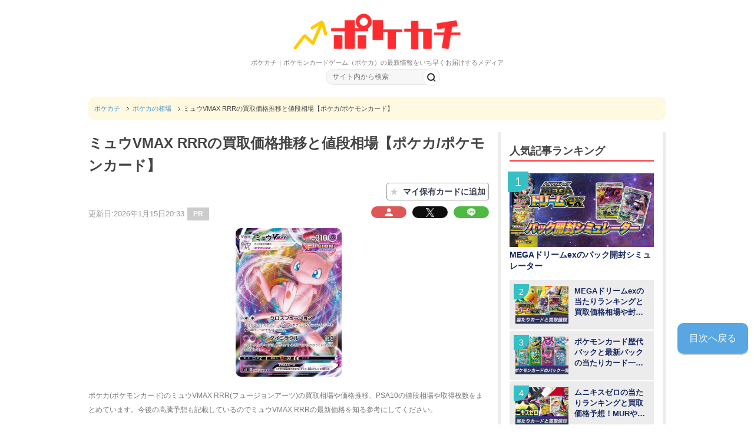

--- FILE ---
content_type: text/html; charset=UTF-8
request_url: https://altema.jp/pokemoncard/card/11794
body_size: 35009
content:
<!DOCTYPE html PUBLIC "-//W3C//DTD XHTML 1.0 Transitional//EN" "http://www.w3.org/TR/xhtml1/DTD/xhtml1-transitional.dtd">
<html xmlns="http://www.w3.org/1999/xhtml" dir="ltr" xml:lang="ja" lang="ja" xmlns:og="http://ogp.me/ns#" xmlns:fb="http://www.facepokemoncard.com/2008/fbml" itemscope="itemscope" itemtype="http://schema.org/">
<head>
<!-- Google Tag Manager -->
<script>(function(w,d,s,l,i){w[l]=w[l]||[];w[l].push({'gtm.start':
new Date().getTime(),event:'gtm.js'});var f=d.getElementsByTagName(s)[0],
j=d.createElement(s),dl=l!='dataLayer'?'&l='+l:'';j.async=true;j.src=
'https://www.googletagmanager.com/gtm.js?id='+i+dl;f.parentNode.insertBefore(j,f);
})(window,document,'script','dataLayer','GTM-NHQNTBF');</script>
<!-- End Google Tag Manager -->
<meta http-equiv="Content-Type" content="text/html; charset=UTF-8" />
<title>ミュウVMAX RRRの買取価格推移と値段相場【ポケカ/ポケモンカード】</title>
<meta name="viewport" content="width=device-width, initial-scale=1.0, user-scalable=no" />
<meta name="description" content="ポケカ(ポケモンカード)のミュウVMAX RRR(フュージョンアーツ)の買取相場や価格推移、PSA10の値段相場や取得枚数をまとめています。今後の高騰予想も記載しているのでミュウVMAX RRRの最新価格を知る参考にしてください。" />

<meta name="twitter:card" content="summary" />
<meta name="twitter:site" content="@BookGame" />
<meta name="twitter:title" content="ミュウVMAX RRRの買取価格推移と値段相場【ポケカ/ポケモンカード】" />
<meta name="twitter:description" content="ポケカ(ポケモンカード)のミュウVMAX RRR(フュージョンアーツ)の買取相場や価格推移、PSA10の値段相場や取得枚数をまとめています。今後の高騰予想も記載しているのでミュウVMAX RRRの最新価格を知る参考にしてください。" />
<meta name="twitter:image" content="https://img.altema.jp/pokemoncard/card/icon/11794.jpg" />
<meta name="twitter:url" content="https://altema.jp/pokemoncard/card/11794?tw=1768640768" />
<meta http-equiv="Content-Style-Type" content="text/css" />
<meta http-equiv="Content-Script-Type" content="text/javascript" />

<meta name="thumbnail" content="https://img.altema.jp/pokemoncard/card/icon/11794.jpg" />
<link rel="preconnect" href="https://fonts.gstatic.com" crossorigin />
<script src="https://ajax.googleapis.com/ajax/libs/jquery/2.1.3/jquery.min.js"></script>
<script src="https://ajax.googleapis.com/ajax/libs/jqueryui/1.12.1/jquery-ui.min.js"></script>

<link rel="stylesheet" href="/pokemoncard/css/title/pokemoncard.css?20250814" media="all" />
<link rel="stylesheet" href="/pokemoncard/css/title/pokemoncardMb.css?20250814" media="all" />
<link rel="stylesheet" href="/pokemoncard/css/admin-bar.min2.css" type="text/css" media="all" />
<link href="https://fonts.googleapis.com/css2?family=Noto+Sans+JP&family=Roboto&family=Roboto+Condensed&display=swap" rel="stylesheet">
<link rel="stylesheet" href="/pokemoncard/css/mobile.css" type="text/css" media="all" />
<link rel="stylesheet" href="/pokemoncard/css/mobile_layout.css" type="text/css" media="all" />
<link rel="stylesheet" href="/pokemoncard/css/advanced.css" type="text/css" media="all" />
<link rel="stylesheet" href="/pokemoncard/css/print.css" type="text/css" media="print" />


<link rel="shortcut icon" type="image/x-icon" href="https://img.altema.jp/pokemoncard/common/favicon.ico" />
<link rel="apple-touch-icon" href="https://img.altema.jp/pokemoncard/common/favicon.ico" />
<link rel="canonical" href="https://altema.jp/pokemoncard/card/11794" />


<style>
</style>
<script>// <![CDATA[
  (function() {
    var cx = '5e76280b54b80516e';
    var gcse = document.createElement('script');
    gcse.type = 'text/javascript';
    gcse.async = true;
    gcse.src = 'https://cse.google.com/cse.js?cx=' + cx;
    var s = document.getElementsByTagName('script')[0];
    s.parentNode.insertBefore(gcse, s);
  })();
// ]]>
</script>


<!--リッチスニペット-->
<script type="application/ld+json">
{
  "@context": "https://schema.org",
  "@type": "BlogPosting",
  "url": "https://altema.jp/pokemoncard/card/11794",
  "headline": "ミュウVMAX RRRの買取価格推移と値段相場【ポケカ/ポケモンカード】 | ポケカチ",
  "dateModified": "2026-01-15T20:33:27+09:00",
  "image": {
	"@type": "ImageObject",
	"url": "https://img.altema.jp/pokemoncard/card/icon/11794.jpg",
	"width": "680px",
	"height": "280px"
  },
  "articleSection": "ポケカの相場",
  "isAccessibleForFree": "true",
  "author": {
	  "@type": "Organization",
	  "name": "ポケカチ編集部"
  },
  "publisher": {
	  "@type": "Organization",
	  "name": "ポケカチ",
	  "url": "https://pokemoncard.jp",
	  "logo": {
            "@type": "ImageObject",
            "url": "https://pokemoncard.jp/img/pokemoncardcommon/logo-pc.jpg",
            "width": "300px",
            "height": "60px"
		}
  },
  "mainEntityOfPage": {
    "@type": "WebPage",
    "@id": "https://altema.jp/pokemoncard/card/11794"
  }
}
</script><!--リッチスニペット-->

<meta name="google-site-verification" content="Atw1Y7aTnnaidJ-uPxfScgNFR-AYOYcv4sIS3aF8r48" />
<meta name="google-site-verification" content="eaPg97JUKrqokD347v4sJH5B4qyT1BCinVvs15mgLg8" />
<meta name="google-site-verification" content="Km7dRhdD9S0YrL_GPDtx_-78Bv_uxo4X845LNer6vUk" />
<meta name="format-detection" content="telephone=no">

<link rel="stylesheet" href="https://maxcdn.bootstrapcdn.com/font-awesome/4.5.0/css/font-awesome.min.css" type="text/css" media="all">
<meta name="google-site-verification" content="GF8sS8IU8oiuiuuHu7cMQsN7WXC8P0V1yg2aBZ4len0" />
<meta name="google-site-verification" content="DCNZnNmnnQI1OawOhR6b23m_xqDO0OglEQE09CHgnGE" />
<meta name="google-site-verification" content="BT9vGU-Dvhw5RlF6kg9kaSy5X8ZPq7BbJqvzG9AlUtE" />
<meta name="google-site-verification" content="Ne0FF4uCjYCXa8Nk_c5cbXqcXDXmSbTMzH9EpdHIJkA" />
<meta name="google-site-verification" content="DzIaM7HTqQFXbyX8HvARaj4dWts3yvOs9soUsaY0BEA" />
<meta name="google-site-verification" content="GJuRNYwFOWM-qgAYjr-oyXpTiQA6nlMaAJuBZSv-n98" />
<meta name="google-site-verification" content="cFteSjVnY7rf1-Jbfy-dQEECFw4Q5F_aiJodJFba_z0" />
<meta name="referrer" content="no-referrer-when-downgrade"/>
<meta name="google-site-verification" content="sUoUKK0d1Dfr7jhLY2FeXiSiYQZQCriNejZ8TEag8yU" />
<meta name="google-site-verification" content="L-8IJts-iVrUnIfSnTxhDe8mRQhAYyYf_x_XVt4V8c0" />
<style>
@media only screen and (orientation:landscape) and (max-width : 813px),(orientation:portrait) and (max-width : 753px){
body .copyright {
padding-bottom: 130px;
}
}
</style>
<script type="application/ld+json">{
"@context": "https://schema.org",
"@type": "Organization",
"name": "株式会社コレック",
"url": "https://www.correc.co.jp/",
"logo": "https://www.correc.co.jp/assets/img/contents/who_we_are/about__logo--1.svg",
"contactPoint": [
{
"@type": "ContactPoint",
"telephone": "0368255022",
"contactType": "customer service",
"areaServed": ["JPN"],
"availableLanguage": ["japanese"]
}
]
}</script>
<!-- Optimize Next -->
<script>(function(p,r,o,j,e,c,t,g){
p['_'+t]={};g=r.createElement('script');g.src='https://www.googletagmanager.com/gtm.js?id=GTM-'+t;r[o].prepend(g);
g=r.createElement('style');g.innerText='.'+e+t+'{visibility:hidden!important}';r[o].prepend(g);
r[o][j].add(e+t);setTimeout(function(){if(r[o][j].contains(e+t)){r[o][j].remove(e+t);p['_'+t]=0}},c)
})(window,document,'documentElement','classList','loading',2000,'TH8SMRSW')</script>
<!-- End Optimize Next -->
    <script async src="https://securepubads.g.doubleclick.net/tag/js/gpt.js"></script>
    <script>
        window.googletag = window.googletag || {cmd: []};
        googletag.cmd.push(function() {
            googletag.defineSlot('/39582320/pokemoncard_header', [320, 100], 'div-gpt-ad-1684836847183-0').addService(googletag.pubads());
            googletag.defineSlot('/39582320/pokemoncard_indexup', [300, 250], 'div-gpt-ad-1687916416972-0').addService(googletag.pubads());
            googletag.defineSlot('/39582320/pokemoncard_index_down_320x100', [320, 100], 'div-gpt-ad-1684919580857-0').addService(googletag.pubads());
            googletag.defineSlot('/39582320/pokemoncard_記事中1', [300, 250], 'div-gpt-ad-1675668766932-0').addService(googletag.pubads());
            googletag.defineSlot('/39582320/pokemoncard_記事中2', [300, 250], 'div-gpt-ad-1675668848856-0').addService(googletag.pubads());
            googletag.defineSlot('/39582320/pokemoncard_記事中3', [300, 250], 'div-gpt-ad-1675668876230-0').addService(googletag.pubads());
            googletag.defineSlot('/39582320/pokemoncard_記事中4', [300, 250], 'div-gpt-ad-1675668899466-0').addService(googletag.pubads());
            googletag.defineSlot('/39582320/pokemoncard_kizinaka5', [300, 250], 'div-gpt-ad-1684835366980-0').addService(googletag.pubads());
            googletag.defineSlot('/39582320/pokemoncard_kizinaka6', [300, 250], 'div-gpt-ad-1684835425743-0').addService(googletag.pubads());
            googletag.defineSlot('/39582320/pokemoncard_kizinaka7', [300, 250], 'div-gpt-ad-1684835470867-0').addService(googletag.pubads());
            googletag.defineSlot('/39582320/pokemoncard_kizinaka8', [300, 250], 'div-gpt-ad-1684835511411-0').addService(googletag.pubads());
            googletag.defineSlot('/39582320/pokemoncard_kizinaka9', [300, 250], 'div-gpt-ad-1688612705338-0').addService(googletag.pubads());
            googletag.defineSlot('/39582320/pokemoncard_popularranking_up', [300, 250], 'div-gpt-ad-1684835561650-0').addService(googletag.pubads());
            googletag.defineSlot('/39582320/pokemoncard_itioshikizi_up', [300, 250], 'div-gpt-ad-1684835611624-0').addService(googletag.pubads());
            googletag.defineSlot('/39582320/pokemoncard_itioshikizi_down', [300, 250], 'div-gpt-ad-1685343011122-0').addService(googletag.pubads());
            googletag.defineSlot('/39582320/pokemoncard_evidencecardranking_up', [300, 250], 'div-gpt-ad-1684835655867-0').addService(googletag.pubads());
            googletag.defineSlot('/39582320/pokemoncard_cardkaitorinedanitiran_up', [300, 250], 'div-gpt-ad-1684835696064-0').addService(googletag.pubads());
            googletag.defineSlot('/39582320/pokemoncard_footer', [300, 250], 'div-gpt-ad-1684835738751-0').addService(googletag.pubads());
            googletag.pubads().enableSingleRequest();
            googletag.enableServices();
        });
    </script>
    <script src="https://j.amoad.com/js/viewability.js" data-sid="62056d310111552c8dbb85bd4884f11da32f842002268787cd954848de972efb"></script>

    <script async src="https://securepubads.g.doubleclick.net/tag/js/gpt.js"></script>
    <script>
        window.googletag = window.googletag || {cmd: []};
        googletag.cmd.push(function() {
            googletag.defineSlot('/39582320/PC_pokemoncard_indexup', [300, 250], 'div-gpt-ad-1689150496027-0').addService(googletag.pubads());
            googletag.defineSlot('/39582320/PC_pokemoncard_index_down', [300, 250], 'div-gpt-ad-1684901356717-0').addService(googletag.pubads());
            googletag.defineSlot('/39582320/PC_pokemoncard_kizinaka1', [300, 250], 'div-gpt-ad-1684901417536-0').addService(googletag.pubads());
            googletag.defineSlot('/39582320/PC_pokemoncard_kizinaka2', [300, 250], 'div-gpt-ad-1684901468378-0').addService(googletag.pubads());
            googletag.defineSlot('/39582320/PC_pokemoncard_kizinaka3', [300, 250], 'div-gpt-ad-1684901508436-0').addService(googletag.pubads());
            googletag.defineSlot('/39582320/PC_pokemoncard_kizinaka4', [300, 250], 'div-gpt-ad-1684901560528-0').addService(googletag.pubads());
            googletag.defineSlot('/39582320/PC_pokemoncard_kizinaka5', [300, 250], 'div-gpt-ad-1684901686287-0').addService(googletag.pubads());
            googletag.defineSlot('/39582320/PC_pokemoncard_kizinaka6', [300, 250], 'div-gpt-ad-1684901715901-0').addService(googletag.pubads());
            googletag.defineSlot('/39582320/PC_pokemoncard_kizinaka7', [300, 250], 'div-gpt-ad-1684901747562-0').addService(googletag.pubads());
            googletag.defineSlot('/39582320/PC_pokemoncard_kizinaka8', [300, 250], 'div-gpt-ad-1684901834788-0').addService(googletag.pubads());
            googletag.defineSlot('/39582320/PC_pokemoncard_kizinaka9', [300, 250], 'div-gpt-ad-1688612635229-0').addService(googletag.pubads());
            googletag.defineSlot('/39582320/PC_pokemoncard_popularranking_up', [300, 250], 'div-gpt-ad-1684901866621-0').addService(googletag.pubads());
            googletag.defineSlot('/39582320/PC_pokemoncard_itioshikizi_up', [300, 250], 'div-gpt-ad-1684901897524-0').addService(googletag.pubads());
            googletag.defineSlot('/39582320/PC_pokemoncard_itioshikizi_down', [300, 250], 'div-gpt-ad-1685343355563-0').addService(googletag.pubads());
            googletag.defineSlot('/39582320/PC_pokemoncard_evidencecardranking_up', [300, 250], 'div-gpt-ad-1684901929049-0').addService(googletag.pubads());
            googletag.defineSlot('/39582320/PC_pokemoncard_cardkaitorinedanitiran_up', [300, 250], 'div-gpt-ad-1684901963471-0').addService(googletag.pubads());
            googletag.defineSlot('/39582320/PC_pokemoncard_footer', [300, 250], 'div-gpt-ad-1684901993960-0').addService(googletag.pubads());
            googletag.pubads().enableSingleRequest();
            googletag.enableServices();
        });
    </script>

                              <script>!function(e){var n="https://s.go-mpulse.net/boomerang/";if("False"=="True")e.BOOMR_config=e.BOOMR_config||{},e.BOOMR_config.PageParams=e.BOOMR_config.PageParams||{},e.BOOMR_config.PageParams.pci=!0,n="https://s2.go-mpulse.net/boomerang/";if(window.BOOMR_API_key="3PECH-GNRG5-VFLKQ-DSWNC-6L2BB",function(){function e(){if(!o){var e=document.createElement("script");e.id="boomr-scr-as",e.src=window.BOOMR.url,e.async=!0,i.parentNode.appendChild(e),o=!0}}function t(e){o=!0;var n,t,a,r,d=document,O=window;if(window.BOOMR.snippetMethod=e?"if":"i",t=function(e,n){var t=d.createElement("script");t.id=n||"boomr-if-as",t.src=window.BOOMR.url,BOOMR_lstart=(new Date).getTime(),e=e||d.body,e.appendChild(t)},!window.addEventListener&&window.attachEvent&&navigator.userAgent.match(/MSIE [67]\./))return window.BOOMR.snippetMethod="s",void t(i.parentNode,"boomr-async");a=document.createElement("IFRAME"),a.src="about:blank",a.title="",a.role="presentation",a.loading="eager",r=(a.frameElement||a).style,r.width=0,r.height=0,r.border=0,r.display="none",i.parentNode.appendChild(a);try{O=a.contentWindow,d=O.document.open()}catch(_){n=document.domain,a.src="javascript:var d=document.open();d.domain='"+n+"';void(0);",O=a.contentWindow,d=O.document.open()}if(n)d._boomrl=function(){this.domain=n,t()},d.write("<bo"+"dy onload='document._boomrl();'>");else if(O._boomrl=function(){t()},O.addEventListener)O.addEventListener("load",O._boomrl,!1);else if(O.attachEvent)O.attachEvent("onload",O._boomrl);d.close()}function a(e){window.BOOMR_onload=e&&e.timeStamp||(new Date).getTime()}if(!window.BOOMR||!window.BOOMR.version&&!window.BOOMR.snippetExecuted){window.BOOMR=window.BOOMR||{},window.BOOMR.snippetStart=(new Date).getTime(),window.BOOMR.snippetExecuted=!0,window.BOOMR.snippetVersion=12,window.BOOMR.url=n+"3PECH-GNRG5-VFLKQ-DSWNC-6L2BB";var i=document.currentScript||document.getElementsByTagName("script")[0],o=!1,r=document.createElement("link");if(r.relList&&"function"==typeof r.relList.supports&&r.relList.supports("preload")&&"as"in r)window.BOOMR.snippetMethod="p",r.href=window.BOOMR.url,r.rel="preload",r.as="script",r.addEventListener("load",e),r.addEventListener("error",function(){t(!0)}),setTimeout(function(){if(!o)t(!0)},3e3),BOOMR_lstart=(new Date).getTime(),i.parentNode.appendChild(r);else t(!1);if(window.addEventListener)window.addEventListener("load",a,!1);else if(window.attachEvent)window.attachEvent("onload",a)}}(),"".length>0)if(e&&"performance"in e&&e.performance&&"function"==typeof e.performance.setResourceTimingBufferSize)e.performance.setResourceTimingBufferSize();!function(){if(BOOMR=e.BOOMR||{},BOOMR.plugins=BOOMR.plugins||{},!BOOMR.plugins.AK){var n=""=="true"?1:0,t="",a="cj22dyax24f6s2llw7hq-f-edc1b4144-clientnsv4-s.akamaihd.net",i="false"=="true"?2:1,o={"ak.v":"39","ak.cp":"1438496","ak.ai":parseInt("885055",10),"ak.ol":"0","ak.cr":9,"ak.ipv":4,"ak.proto":"h2","ak.rid":"ace1d67f","ak.r":48121,"ak.a2":n,"ak.m":"b","ak.n":"essl","ak.bpcip":"18.117.161.0","ak.cport":33756,"ak.gh":"23.62.38.233","ak.quicv":"","ak.tlsv":"tls1.3","ak.0rtt":"","ak.0rtt.ed":"","ak.csrc":"-","ak.acc":"","ak.t":"1768667087","ak.ak":"hOBiQwZUYzCg5VSAfCLimQ==w9xB5T1GlF08Ube9l45N1SGYgXb5ALfnLjqj+aUT9NUDuVhutGFyzLcrJjpMqawuAWiCIj1+KsQV69xfP+1yjlllciRGBwtVDcIHy4VOKERwLq5drSqTR83WtfkHLGrfwUAbnQD2VHvJ46oDYn2OYMFJK2ihJtKbiMc2y7sbSsh9Vr7cOzBlMu6/zJkEG+XRcB3uy2g+7M5Gc/N+WhHFHSQkWSlBlbo4Vxv63D97u32/EaqcBL/3XNLX0b0nvYtTXaoliVFIrYuCfAdamIUj5m9Z7M2birqlnyZu6ngpjo3qHx6zEbtx0AmuwwOE744iZ/I9qjGv0RxNQyehyKIF6LDX37eNdoLOQSPwXWg+twnppU3+andNHudW849SGSBOOgu6VdvT+mzxIPcbOe53maEdxaaE9TLLwo9xzEkAmjE=","ak.pv":"13","ak.dpoabenc":"","ak.tf":i};if(""!==t)o["ak.ruds"]=t;var r={i:!1,av:function(n){var t="http.initiator";if(n&&(!n[t]||"spa_hard"===n[t]))o["ak.feo"]=void 0!==e.aFeoApplied?1:0,BOOMR.addVar(o)},rv:function(){var e=["ak.bpcip","ak.cport","ak.cr","ak.csrc","ak.gh","ak.ipv","ak.m","ak.n","ak.ol","ak.proto","ak.quicv","ak.tlsv","ak.0rtt","ak.0rtt.ed","ak.r","ak.acc","ak.t","ak.tf"];BOOMR.removeVar(e)}};BOOMR.plugins.AK={akVars:o,akDNSPreFetchDomain:a,init:function(){if(!r.i){var e=BOOMR.subscribe;e("before_beacon",r.av,null,null),e("onbeacon",r.rv,null,null),r.i=!0}return this},is_complete:function(){return!0}}}}()}(window);</script></head>
<body class="blog col3">
<!-- Google Tag Manager (noscript) -->
<noscript><iframe src="https://www.googletagmanager.com/ns.html?id=GTM-NHQNTBF"
height="0" width="0" style="display:none;visibility:hidden"></iframe></noscript>
<!-- End Google Tag Manager (noscript) -->
<div id="fb-root"></div>
    <!-- <div id="container"> -->
        <!--▼ヘッダー-->
		        <div id="header">
            		<div class="headerIn clearfix">
			<div class="headerLeft" style="flex-grow: 1;">
				<p class="header-logo logoPC"><a href="/pokemoncard/"><img src="https://img.altema.jp/pokemoncard/common/logo.png"></a></p>
				<p class="header-logo logoSP"><a href="/pokemoncard/"><img src="https://img.altema.jp/pokemoncard/common/logo.png"></a></p>
					<div>ポケカチ｜ポケモンカードゲーム（ポケカ）の最新情報をいち早くお届けするメディア</div>
			</div>
            <div class="nvi-search-box"><!-- PC用Gナビ -->
<div class="gNaviWrap2">
    <ul class="clearfix gNavi">
            </ul>
</div>

                    <div class="search-form_inputXX" id="siteTopSearch">
                        <form accesspt-charset="utf-8" action="/pokemoncard/searchresults" method="get" class="clearfix">
                            <input id="search-form-box" name="q" type="text" value="" placeholder="サイト内から検索">
                            <input class="css-button" type="submit" value="検索">
                        </form>
                    </div>
            </div>
		</div>                        <script type="application/javascript">
                if(window.innerWidth >=  768){
                    var c = document.getElementsByClassName('topNavi');
                    if(c.length > 0){
                        c[0].style.display = "none";
                    }
                }
            </script>
        <!-- スマホ用Gナビ -->
<div id="gNavi_button" class="nav-menu">
        <div class="menu-gnavi2-container">
            <ul id="menu-gnavi2" class="menu clearfix">
                            </ul>
        </div>
</div>
		</div>
	        		        <div id="mainInner-col2">
                                <!--main-in-->
            <div id="main-in">
                <div id="sp-head-koukoku"></div>
                <div id="sp-head-koukoku-scripts"></div>
                <div id="breadcrumbs">
    <ol itemscope="itemscope" itemtype="https://schema.org/BreadcrumbList">
<li class="first" itemprop="itemListElement" itemscope="itemscope" itemtype="https://schema.org/ListItem">
                <a href="https://altema.jp/pokemoncard/" itemprop="item"><span itemprop="name">ポケカチ</span></a>
                <meta itemprop="position" content="1" />
            </li><li itemprop="itemListElement" itemscope="itemscope" itemtype="https://schema.org/ListItem">
                <a href="/pokemoncard/category/card-price" itemprop="item"><span itemprop="name">ポケカの相場</span></a>
                <meta itemprop="position" content="2" />
            </li><li itemprop="itemListElement" itemscope="itemscope" itemtype="https://schema.org/ListItem">
                <span itemprop="name"">ミュウVMAX RRRの買取価格推移と値段相場【ポケカ/ポケモンカード】</span>
                <meta itemprop="position" content="3" />
            </li>    </ol>
</div>
                <!--▽メイン＆サブ-->
                <div id="mainCenter" class="fl">
                <!-- <div id="main-and-sub"> -->
                    <!--▽メインコンテンツ-->
<!-- <div id="main-contents"> -->

<input type="hidden" id="last-updated" value="2026-01-15T20:33:27+09:00">
<div class="post">
    <h1>ミュウVMAX RRRの買取価格推移と値段相場【ポケカ/ポケモンカード】</h1>
    <div class="card_regist_btn"><span><span class="card_regist_none">★</span><span class="card_regist_txt">マイ保有カードに追加</span></span></div><script>
$(function(){
    $('.card_regist_btn').on('click',function(){
        card_regist_ajax('addcardsyosai',{'title': 'pokemoncard', 'id': '11794'}).then(function(data){
            if(data.result){
                if(data.send_data == 1){　
                    location.href="/pokemoncard/signup";
                }else if(data.send_data == 3){
                    $('.card_regist_btn').addClass('card_regist_done');
                    $('.card_regist_btn .card_regist_txt').text('追加済み');
                    $('.card_regist_btn .card_regist_txtSp').text('保有済');
                }else if(data.send_data == 4){
                    $('.card_regist_btn').removeClass('card_regist_done');
                    $('.card_regist_btn .card_regist_txt').text('マイ保有カードに追加');
                    $('.card_regist_btn .card_regist_txtSp').text('保有登録');
                }else{
                    alert('登録に失敗しました');
                }
            }
        });
    });
    function user_chk_card_regist(){
        card_regist_ajax('checkcard',{'title': 'pokemoncard', 'id': '11794'}).then(function(data){
            if(data.result){
                if(data.send_data == 3){
                    $('.card_regist_btn').addClass('card_regist_done');
                    $('.card_regist_btn .card_regist_txt').text('追加済み');
                    $('.card_regist_btn .card_regist_txtSp').text('保有済');
                }
            }
        });
    }
    user_chk_card_regist();
    function card_regist_ajax(subAction, params){
        params = params || {};
        params['action'] = 'card_setting_ajax';
        params['sub_action'] = subAction;
        return $.ajax({
            type: 'post',
            url: '/pokemoncard/ajax',
            data: params,
            dataType: 'json'
        }).then(function(data){
            return data;
        }, function(error) {
        });
    }
});
</script><p class="post-meta02 clearfix">
                    <span class="post-data">
                        更新日:2026年1月15日20:33
                    </span><span class="pr-icon">PR</span></p>
        <div class="sns-button02 clearfix">
            <ul class="snsBox02">
                <li class="mypage-icon">
                <a id="b" class="btn" href="https://altema.jp/pokemoncard/mypage">
                <img src="https://img.altema.jp/pokemoncard/uploads/2025/08/2025y08m14d_1038458018.png" alt="マイページ"><span>マイページ</span>
                </a>
                </li>
                <li class="x-icon">
                    <a id="b" class="btn" href="https://twitter.com/intent/tweet?original_referer=https%3A%2F%2Faltema.jp%2Fpokemoncard%2Fcard%2F11794%3Ftw%3D1768640768&amp;text=%E3%83%9F%E3%83%A5%E3%82%A6VMAX+RRR%E3%81%AE%E8%B2%B7%E5%8F%96%E4%BE%A1%E6%A0%BC%E6%8E%A8%E7%A7%BB%E3%81%A8%E5%80%A4%E6%AE%B5%E7%9B%B8%E5%A0%B4%E3%80%90%E3%83%9D%E3%82%B1%E3%82%AB%2F%E3%83%9D%E3%82%B1%E3%83%A2%E3%83%B3%E3%82%AB%E3%83%BC%E3%83%89%E3%80%91→&amp;tw_p=tweetbutton&amp;url=https%3A%2F%2Faltema.jp%2Fpokemoncard%2Fcard%2F11794%3Ftw%3D1768640768&amp;">
                        <img src="https://img.altema.jp/pokemoncard/common/socialicon/i-x.png" alt="X"><span>X</span>
                    </a>
                </li>
                <li class="line-icon">
                    <a href="https://line.me/R/msg/text/?%E3%83%9F%E3%83%A5%E3%82%A6VMAX+RRR%E3%81%AE%E8%B2%B7%E5%8F%96%E4%BE%A1%E6%A0%BC%E6%8E%A8%E7%A7%BB%E3%81%A8%E5%80%A4%E6%AE%B5%E7%9B%B8%E5%A0%B4%E3%80%90%E3%83%9D%E3%82%B1%E3%82%AB%2F%E3%83%9D%E3%82%B1%E3%83%A2%E3%83%B3%E3%82%AB%E3%83%BC%E3%83%89%E3%80%91%0D%0Ahttps%3A%2F%2Faltema.jp%2Fpokemoncard%2Fcard%2F11794">
                        <img src="https://img.altema.jp/pokemoncard/common/socialicon/i-line.png" alt="LINEで送る"><span>LINEに送る</span>
                    </a>
                </li>
                <li class="hate-icon">
                    <a href="https://b.hatena.ne.jp/add?mode=confirm&url=https%3A%2F%2Faltema.jp%2Fpokemoncard%2Fcard%2F11794&title=%E3%83%9F%E3%83%A5%E3%82%A6VMAX+RRR%E3%81%AE%E8%B2%B7%E5%8F%96%E4%BE%A1%E6%A0%BC%E6%8E%A8%E7%A7%BB%E3%81%A8%E5%80%A4%E6%AE%B5%E7%9B%B8%E5%A0%B4%E3%80%90%E3%83%9D%E3%82%B1%E3%82%AB%2F%E3%83%9D%E3%82%B1%E3%83%A2%E3%83%B3%E3%82%AB%E3%83%BC%E3%83%89%E3%80%91" rel="nofollow" target="_blank">
                        <img src="https://img.altema.jp/pokemoncard/common/socialicon/i-b-kuma.png" alt="ブクマ"><span>ブクマ</span>
                    </a>
                </li>
            </ul>
        </div>
            <div class="contents clearfix">
        <div class="article">
                <!--本文-->
            <p><img src="https://img.altema.jp/pokemoncard/card/icon/11794.jpg" class="eyecatch-img aligncenter" alt="ミュウVMAX RRRの買取価格推移と値段相場【ポケカ/ポケモンカード】" width="180"></p>                        <p class="lead">ポケカ(ポケモンカード)のミュウVMAX RRR(フュージョンアーツ)の買取相場や価格推移、PSA10の値段相場や取得枚数をまとめています。今後の高騰予想も記載しているのでミュウVMAX RRRの最新価格を知る参考にしてください。</p>
            
            <div class="mokujiInfo_ac mokujiInfo_ac_disp_5" id="mokuji-top">
    <p class="mokujiTitle">目次</p>
    <ul>
        <li><a href="#nedan">▼ミュウVMAX RRRの買取価格相場</a></li><li><a href="#suii">▼ミュウVMAX RRRの価格推移</a></li><li><a href="#psa">▼ミュウVMAX RRRのPSA10の値段相場</a></li><li><a href="#koto">▼ミュウVMAX RRRの今後の高騰予想</a></li><li><a href="#kihon">▼ミュウVMAX RRRの基本情報</a></li>
    </ul>
    
</div>            
                            <h2 id="nedan">ミュウVMAX RRRの買取価格相場</h2>
                <table class="all-center">
                    <tr>
                        <td rowspan="3" style="width: 40%;">
                                                            <a href="https://img.altema.jp/pokemoncard/card/icon/11794.jpg" class="imgExpansion"><img src="https://img.altema.jp/common/1x1.trans.gif" data-lazy-src="https://img.altema.jp/pokemoncard/card/icon/11794.jpg" alt="ミュウVMAX RRR" class="aligncenter" width="175"><span class="img_kakudai">拡大する</span></a>
                                                    </td>
                        <th style="width: 25%; height: 55px;">買取価格</th>
                        <td style="width: 35%;">400円                        </td>
                    </tr>
                    <tr>
                        <th style="height: 55px;">販売価格</th>
                        <td style="width: 35%;">
                            780円                        </td>
                    </tr>
                    <tr>
                                                    <th style="height: 55px;">メルカリ相場</th>
                            <td style="width: 35%;">
                                700～800円                            </td>
                                            </tr>
                </table>
                <p class="annotation">
                    ※素体価格は2026年1月17日のカードラッシュの販売買取価格です<br>
                                            　記載の金額は常に変動する前提で参考にしてください
                                    </p>
                                    <div class="cta-link-box">
                        <a href="https://www.cardrush-pokemon.jp/product/22115?utm_source=correc&utm_medium=seo&utm_campaign=card" class="cta-link-box cta-link_Btn">カードラッシュ通販の在庫を見る</a>
                    </div>
                                <p style="text-align: center; margin-bottom: 3px; font-weight: bold; color: #ff0000;">＼<span style="font-size: 15px;">24時間いつでも！ポケカのネットオリパ4選</span>／</p>
<table class="all-center osusumetable_rare table_flag-ranking_td">
<tbody>
<tr>
<th style="width: 33%; text-align: center;">オリパサービス</th>
<th style="text-align: center;">おすすめ理由</th>
</tr>
<tr>
<td style="background-color: #fff8ec; text-align: center;"><span><a href="https://dopa-game.jp/?argument=XNYk30Vl&amp;dmai=a68edc1a11d4d0"><img src="https://img.altema.jp/pokemoncard/uploads/2025/08/2025y08m19d_2000569384.png" width="75" alt="DOPA" class="aligncenter" />DOPAオリパ</a></span></td>
<td style="background-color: #fff8ec; text-align: left;"><span class="b">・2/6まで激アツ周年イベント開催中！</span><br /> <span>・初課金なら500ptが50円で買える</span></p>
<div class="txt-copy-area"><span><span class="copy-txt" style="width: 1000px;">ドーパ2601A</span><span class="copy-btn emp">コードコピー</span></span></div>
<p style="text-align: center;"><span><span style="color: #ff0260; font-size: 12px;"><span class="bold">当サイト限定！最大90%OFFクーポン<br /> 1月31日(土)23：59までの限定配布</span></span><a href="https://dopa-game.jp/?argument=XNYk30Vl&amp;dmai=a68edc1a11d4d0" class="service-recommend__info-btn btn_green btn-arrow" rel="sponsored">DOPAオリパ公式サイト</a></span></p>
</td>
</tr>
<tr>
<td style="text-align: center;"><a href="https://px.a8.net/svt/ejp?a8mat=4533S3+90HDBU+5O92+639IQ"><img src="https://img.altema.jp/pokemoncard/uploads/2026/01/2026y01m07d_1608013932.png" width="75" alt="オリパワン" class="aligncenter" />オリパワン</a></td>
<td style="text-align: left;"><span><span class="b">・1/31まで超高還元の周年イベント中！</span></span><br /> <span>・初回&amp;2回目の課金は最大90%OFF</span></p>
<div class="txt-copy-area"><span><span><span class="copy-txt" style="width: 1000px;">XGvKGY</span><span class="copy-btn emp">コードコピー</span></span></span></div>
<p style="text-align: center;"><span style="color: #ff0260; font-size: 12px;"><span class="bold">上記招待コードで最大1,500コイン！</span></span><a href="https://px.a8.net/svt/ejp?a8mat=4533S3+90HDBU+5O92+639IQ" class="service-recommend__info-btn btn_green btn-arrow" rel="sponsored">オリパワン公式サイト</a></p>
</td>
</tr>
<tr>
<td style="text-align: center;"><a href="https://affiliatecamp.kickinc.net/web_measurements/253a8efb-e372-491d-af00-d4f8da0fe0e5"><img src="https://img.altema.jp/pokemoncard/uploads/2025/08/2025y08m19d_2000553019.png" width="75" alt="ポケクロ ロゴ" class="aligncenter" />ポケットクロス</a></td>
<td style="text-align: left;"><span class="b">・下記限定クーポンで10,000ptが半額</span><br /> ・招待コードで最大2,600ptもらえる<span><br /></span></p>
<div class="txt-copy-area"><span><span><span class="copy-txt" style="width: 1000px;">POKE1A30</span><span class="copy-btn emp">コードコピー</span></span></span></div>
<p style="text-align: center;"><span style="color: #ff0260; font-size: 12px;"><span class="bold">1月31日(土)23：59までの限定配布</span></span><a href="https://affiliatecamp.kickinc.net/web_measurements/253a8efb-e372-491d-af00-d4f8da0fe0e5" class="service-recommend__info-btn btn_green btn-arrow" rel="sponsored">ポケットクロス公式サイト</a></p>
</td>
</tr>
<tr>
<td style="text-align: center;"><a href="https://px.a8.net/svt/ejp?a8mat=457LFU+7U7LDM+5PLE+5YRHE"><img src="https://img.altema.jp/pokemoncard/uploads/2025/10/2025y10m06d_1258234622.png" width="75" alt="どっかん！トレカ ロゴ" class="aligncenter" />どっかん！トレカ</a></td>
<td style="text-align: left;"><span><span class="b">・初回P増量でお得！激アツ穴場オリパ</span><br /> ・2回目も下記クーポンでお得に買える</span></p>
<div class="txt-copy-area"><span><span><span class="copy-txt" style="width: 1000px;">BJTK0CHD</span><span class="copy-btn emp">コードコピー</span></span></span></div>
<p style="text-align: center; margin-bottom: 3px;"><span style="color: #ff0260; font-size: 12px;"><span class="bold">↓当サイト限定！最大21%OFFクーポン</span></span><a href="https://px.a8.net/svt/ejp?a8mat=457LFU+7U7LDM+5PLE+5YRHE" class="service-recommend__info-btn btn_green btn-arrow" rel="sponsored">どっかん！トレカ公式サイト</a></p>
</td>
</tr>
</tbody>
</table>
            
                            <h2 id="suii">ミュウVMAX RRRの価格推移</h2>
                <div class="atari-h3-table"></div><div><script src="/pokemoncard/js/chart.min.js?20220707174353"></script>
<script src="/pokemoncard/js/card_price_chart.js?20230501182539"></script>
<style>.atari-h3-table p{ margin-bottom: 0px !important;}</style></div><p class="lead">※価格推移はカードラッシュの金額を表示しています</p>
<div style="width:100%;height:340px" >
<canvas class="card_price_chart" data-label="[&quot;2024\/01\/17&quot;,&quot;&quot;,&quot;&quot;,&quot;&quot;,&quot;&quot;,&quot;&quot;,&quot;&quot;,&quot;&quot;,&quot;&quot;,&quot;&quot;,&quot;&quot;,&quot;&quot;,&quot;&quot;,&quot;&quot;,&quot;&quot;,&quot;&quot;,&quot;&quot;,&quot;&quot;,&quot;&quot;,&quot;&quot;,&quot;&quot;,&quot;&quot;,&quot;&quot;,&quot;&quot;,&quot;&quot;,&quot;&quot;,&quot;&quot;,&quot;&quot;,&quot;&quot;,&quot;&quot;,&quot;02\/16&quot;,&quot;&quot;,&quot;&quot;,&quot;&quot;,&quot;&quot;,&quot;&quot;,&quot;&quot;,&quot;&quot;,&quot;&quot;,&quot;&quot;,&quot;&quot;,&quot;&quot;,&quot;&quot;,&quot;&quot;,&quot;&quot;,&quot;&quot;,&quot;&quot;,&quot;&quot;,&quot;&quot;,&quot;&quot;,&quot;&quot;,&quot;&quot;,&quot;&quot;,&quot;&quot;,&quot;&quot;,&quot;&quot;,&quot;&quot;,&quot;&quot;,&quot;&quot;,&quot;&quot;,&quot;03\/17&quot;,&quot;&quot;,&quot;&quot;,&quot;&quot;,&quot;&quot;,&quot;&quot;,&quot;&quot;,&quot;&quot;,&quot;&quot;,&quot;&quot;,&quot;&quot;,&quot;&quot;,&quot;&quot;,&quot;&quot;,&quot;&quot;,&quot;&quot;,&quot;&quot;,&quot;&quot;,&quot;&quot;,&quot;&quot;,&quot;&quot;,&quot;&quot;,&quot;&quot;,&quot;&quot;,&quot;&quot;,&quot;&quot;,&quot;&quot;,&quot;&quot;,&quot;&quot;,&quot;&quot;,&quot;04\/16&quot;,&quot;&quot;,&quot;&quot;,&quot;&quot;,&quot;&quot;,&quot;&quot;,&quot;&quot;,&quot;&quot;,&quot;&quot;,&quot;&quot;,&quot;&quot;,&quot;&quot;,&quot;&quot;,&quot;&quot;,&quot;&quot;,&quot;&quot;,&quot;&quot;,&quot;&quot;,&quot;&quot;,&quot;&quot;,&quot;&quot;,&quot;&quot;,&quot;&quot;,&quot;&quot;,&quot;&quot;,&quot;&quot;,&quot;&quot;,&quot;&quot;,&quot;&quot;,&quot;&quot;,&quot;05\/16&quot;,&quot;&quot;,&quot;&quot;,&quot;&quot;,&quot;&quot;,&quot;&quot;,&quot;&quot;,&quot;&quot;,&quot;&quot;,&quot;&quot;,&quot;&quot;,&quot;&quot;,&quot;&quot;,&quot;&quot;,&quot;&quot;,&quot;&quot;,&quot;&quot;,&quot;&quot;,&quot;&quot;,&quot;&quot;,&quot;&quot;,&quot;&quot;,&quot;&quot;,&quot;&quot;,&quot;&quot;,&quot;&quot;,&quot;&quot;,&quot;&quot;,&quot;&quot;,&quot;&quot;,&quot;06\/15&quot;,&quot;&quot;,&quot;&quot;,&quot;&quot;,&quot;&quot;,&quot;&quot;,&quot;&quot;,&quot;&quot;,&quot;&quot;,&quot;&quot;,&quot;&quot;,&quot;&quot;,&quot;&quot;,&quot;&quot;,&quot;&quot;,&quot;&quot;,&quot;&quot;,&quot;&quot;,&quot;&quot;,&quot;&quot;,&quot;&quot;,&quot;&quot;,&quot;&quot;,&quot;&quot;,&quot;&quot;,&quot;&quot;,&quot;&quot;,&quot;&quot;,&quot;&quot;,&quot;&quot;,&quot;07\/15&quot;,&quot;&quot;,&quot;&quot;,&quot;&quot;,&quot;&quot;,&quot;&quot;,&quot;&quot;,&quot;&quot;,&quot;&quot;,&quot;&quot;,&quot;&quot;,&quot;&quot;,&quot;&quot;,&quot;&quot;,&quot;&quot;,&quot;&quot;,&quot;&quot;,&quot;&quot;,&quot;&quot;,&quot;&quot;,&quot;&quot;,&quot;&quot;,&quot;&quot;,&quot;&quot;,&quot;&quot;,&quot;&quot;,&quot;&quot;,&quot;&quot;,&quot;&quot;,&quot;&quot;,&quot;08\/14&quot;,&quot;&quot;,&quot;&quot;,&quot;&quot;,&quot;&quot;,&quot;&quot;,&quot;&quot;,&quot;&quot;,&quot;&quot;,&quot;&quot;,&quot;&quot;,&quot;&quot;,&quot;&quot;,&quot;&quot;,&quot;&quot;,&quot;&quot;,&quot;&quot;,&quot;&quot;,&quot;&quot;,&quot;&quot;,&quot;&quot;,&quot;&quot;,&quot;&quot;,&quot;&quot;,&quot;&quot;,&quot;&quot;,&quot;&quot;,&quot;&quot;,&quot;&quot;,&quot;&quot;,&quot;09\/13&quot;,&quot;&quot;,&quot;&quot;,&quot;&quot;,&quot;&quot;,&quot;&quot;,&quot;&quot;,&quot;&quot;,&quot;&quot;,&quot;&quot;,&quot;&quot;,&quot;&quot;,&quot;&quot;,&quot;&quot;,&quot;&quot;,&quot;&quot;,&quot;&quot;,&quot;&quot;,&quot;&quot;,&quot;&quot;,&quot;&quot;,&quot;&quot;,&quot;&quot;,&quot;&quot;,&quot;&quot;,&quot;&quot;,&quot;&quot;,&quot;&quot;,&quot;&quot;,&quot;&quot;,&quot;10\/13&quot;,&quot;&quot;,&quot;&quot;,&quot;&quot;,&quot;&quot;,&quot;&quot;,&quot;&quot;,&quot;&quot;,&quot;&quot;,&quot;&quot;,&quot;&quot;,&quot;&quot;,&quot;&quot;,&quot;&quot;,&quot;&quot;,&quot;&quot;,&quot;&quot;,&quot;&quot;,&quot;&quot;,&quot;&quot;,&quot;&quot;,&quot;&quot;,&quot;&quot;,&quot;&quot;,&quot;&quot;,&quot;&quot;,&quot;&quot;,&quot;&quot;,&quot;&quot;,&quot;&quot;,&quot;11\/12&quot;,&quot;&quot;,&quot;&quot;,&quot;&quot;,&quot;&quot;,&quot;&quot;,&quot;&quot;,&quot;&quot;,&quot;&quot;,&quot;&quot;,&quot;&quot;,&quot;&quot;,&quot;&quot;,&quot;&quot;,&quot;&quot;,&quot;&quot;,&quot;&quot;,&quot;&quot;,&quot;&quot;,&quot;&quot;,&quot;&quot;,&quot;&quot;,&quot;&quot;,&quot;&quot;,&quot;&quot;,&quot;&quot;,&quot;&quot;,&quot;&quot;,&quot;&quot;,&quot;&quot;,&quot;12\/12&quot;,&quot;&quot;,&quot;&quot;,&quot;&quot;,&quot;&quot;,&quot;&quot;,&quot;&quot;,&quot;&quot;,&quot;&quot;,&quot;&quot;,&quot;&quot;,&quot;&quot;,&quot;&quot;,&quot;&quot;,&quot;&quot;,&quot;&quot;,&quot;&quot;,&quot;&quot;,&quot;&quot;,&quot;&quot;,&quot;&quot;,&quot;&quot;,&quot;&quot;,&quot;&quot;,&quot;&quot;,&quot;&quot;,&quot;&quot;,&quot;&quot;,&quot;&quot;,&quot;&quot;,&quot;2025\/01\/11&quot;,&quot;&quot;,&quot;&quot;,&quot;&quot;,&quot;&quot;,&quot;&quot;,&quot;&quot;,&quot;&quot;,&quot;&quot;,&quot;&quot;,&quot;&quot;,&quot;&quot;,&quot;&quot;,&quot;&quot;,&quot;&quot;,&quot;&quot;,&quot;&quot;,&quot;&quot;,&quot;&quot;,&quot;&quot;,&quot;&quot;,&quot;&quot;,&quot;&quot;,&quot;&quot;,&quot;&quot;,&quot;&quot;,&quot;&quot;,&quot;&quot;,&quot;&quot;,&quot;&quot;,&quot;02\/10&quot;,&quot;&quot;,&quot;&quot;,&quot;&quot;,&quot;&quot;,&quot;&quot;,&quot;&quot;,&quot;&quot;,&quot;&quot;,&quot;&quot;,&quot;&quot;,&quot;&quot;,&quot;&quot;,&quot;&quot;,&quot;&quot;,&quot;&quot;,&quot;&quot;,&quot;&quot;,&quot;&quot;,&quot;&quot;,&quot;&quot;,&quot;&quot;,&quot;&quot;,&quot;&quot;,&quot;&quot;,&quot;&quot;,&quot;&quot;,&quot;&quot;,&quot;&quot;,&quot;&quot;,&quot;03\/12&quot;,&quot;&quot;,&quot;&quot;,&quot;&quot;,&quot;&quot;,&quot;&quot;,&quot;&quot;,&quot;&quot;,&quot;&quot;,&quot;&quot;,&quot;&quot;,&quot;&quot;,&quot;&quot;,&quot;&quot;,&quot;&quot;,&quot;&quot;,&quot;&quot;,&quot;&quot;,&quot;&quot;,&quot;&quot;,&quot;&quot;,&quot;&quot;,&quot;&quot;,&quot;&quot;,&quot;&quot;,&quot;&quot;,&quot;&quot;,&quot;&quot;,&quot;&quot;,&quot;&quot;,&quot;04\/11&quot;,&quot;&quot;,&quot;&quot;,&quot;&quot;,&quot;&quot;,&quot;&quot;,&quot;&quot;,&quot;&quot;,&quot;&quot;,&quot;&quot;,&quot;&quot;,&quot;&quot;,&quot;&quot;,&quot;&quot;,&quot;&quot;,&quot;&quot;,&quot;&quot;,&quot;&quot;,&quot;&quot;,&quot;&quot;,&quot;&quot;,&quot;&quot;,&quot;&quot;,&quot;&quot;,&quot;&quot;,&quot;&quot;,&quot;&quot;,&quot;&quot;,&quot;&quot;,&quot;&quot;,&quot;05\/11&quot;,&quot;&quot;,&quot;&quot;,&quot;&quot;,&quot;&quot;,&quot;&quot;,&quot;&quot;,&quot;&quot;,&quot;&quot;,&quot;&quot;,&quot;&quot;,&quot;&quot;,&quot;&quot;,&quot;&quot;,&quot;&quot;,&quot;&quot;,&quot;&quot;,&quot;&quot;,&quot;&quot;,&quot;&quot;,&quot;&quot;,&quot;&quot;,&quot;&quot;,&quot;&quot;,&quot;&quot;,&quot;&quot;,&quot;&quot;,&quot;&quot;,&quot;&quot;,&quot;&quot;,&quot;06\/10&quot;,&quot;&quot;,&quot;&quot;,&quot;&quot;,&quot;&quot;,&quot;&quot;,&quot;&quot;,&quot;&quot;,&quot;&quot;,&quot;&quot;,&quot;&quot;,&quot;&quot;,&quot;&quot;,&quot;&quot;,&quot;&quot;,&quot;&quot;,&quot;&quot;,&quot;&quot;,&quot;&quot;,&quot;&quot;,&quot;&quot;,&quot;&quot;,&quot;&quot;,&quot;&quot;,&quot;&quot;,&quot;&quot;,&quot;&quot;,&quot;&quot;,&quot;&quot;,&quot;&quot;,&quot;07\/10&quot;,&quot;&quot;,&quot;&quot;,&quot;&quot;,&quot;&quot;,&quot;&quot;,&quot;&quot;,&quot;&quot;,&quot;&quot;,&quot;&quot;,&quot;&quot;,&quot;&quot;,&quot;&quot;,&quot;&quot;,&quot;&quot;,&quot;&quot;,&quot;&quot;,&quot;&quot;,&quot;&quot;,&quot;&quot;,&quot;&quot;,&quot;&quot;,&quot;&quot;,&quot;&quot;,&quot;&quot;,&quot;&quot;,&quot;&quot;,&quot;&quot;,&quot;&quot;,&quot;&quot;,&quot;08\/09&quot;,&quot;&quot;,&quot;&quot;,&quot;&quot;,&quot;&quot;,&quot;&quot;,&quot;&quot;,&quot;&quot;,&quot;&quot;,&quot;&quot;,&quot;&quot;,&quot;&quot;,&quot;&quot;,&quot;&quot;,&quot;&quot;,&quot;&quot;,&quot;&quot;,&quot;&quot;,&quot;&quot;,&quot;&quot;,&quot;&quot;,&quot;&quot;,&quot;&quot;,&quot;&quot;,&quot;&quot;,&quot;&quot;,&quot;&quot;,&quot;&quot;,&quot;&quot;,&quot;&quot;,&quot;09\/08&quot;,&quot;&quot;,&quot;&quot;,&quot;&quot;,&quot;&quot;,&quot;&quot;,&quot;&quot;,&quot;&quot;,&quot;&quot;,&quot;&quot;,&quot;&quot;,&quot;&quot;,&quot;&quot;,&quot;&quot;,&quot;&quot;,&quot;&quot;,&quot;&quot;,&quot;&quot;,&quot;&quot;,&quot;&quot;,&quot;&quot;,&quot;&quot;,&quot;&quot;,&quot;&quot;,&quot;&quot;,&quot;&quot;,&quot;&quot;,&quot;&quot;,&quot;&quot;,&quot;&quot;,&quot;10\/08&quot;,&quot;&quot;,&quot;&quot;,&quot;&quot;,&quot;&quot;,&quot;&quot;,&quot;&quot;,&quot;&quot;,&quot;&quot;,&quot;&quot;,&quot;&quot;,&quot;&quot;,&quot;&quot;,&quot;&quot;,&quot;&quot;,&quot;&quot;,&quot;&quot;,&quot;&quot;,&quot;&quot;,&quot;&quot;,&quot;&quot;,&quot;&quot;,&quot;&quot;,&quot;&quot;,&quot;&quot;,&quot;&quot;,&quot;&quot;,&quot;&quot;,&quot;&quot;,&quot;&quot;,&quot;11\/07&quot;,&quot;&quot;,&quot;&quot;,&quot;&quot;,&quot;&quot;,&quot;&quot;,&quot;&quot;,&quot;&quot;,&quot;&quot;,&quot;&quot;,&quot;&quot;,&quot;&quot;,&quot;&quot;,&quot;&quot;,&quot;&quot;,&quot;&quot;,&quot;&quot;,&quot;&quot;,&quot;&quot;,&quot;&quot;,&quot;&quot;,&quot;&quot;,&quot;&quot;,&quot;&quot;,&quot;&quot;,&quot;&quot;,&quot;&quot;,&quot;&quot;,&quot;&quot;,&quot;&quot;,&quot;12\/07&quot;,&quot;&quot;,&quot;&quot;,&quot;&quot;,&quot;&quot;,&quot;&quot;,&quot;&quot;,&quot;&quot;,&quot;&quot;,&quot;&quot;,&quot;&quot;,&quot;&quot;,&quot;&quot;,&quot;&quot;,&quot;&quot;,&quot;&quot;,&quot;&quot;,&quot;&quot;,&quot;&quot;,&quot;&quot;,&quot;&quot;,&quot;&quot;,&quot;&quot;,&quot;&quot;,&quot;&quot;,&quot;&quot;,&quot;&quot;,&quot;&quot;,&quot;&quot;,&quot;&quot;,&quot;2026\/01\/06&quot;,&quot;&quot;,&quot;&quot;,&quot;&quot;,&quot;&quot;,&quot;&quot;,&quot;&quot;,&quot;&quot;,&quot;&quot;,&quot;&quot;,&quot;&quot;,&quot;01\/17&quot;]" data-sets="[{&quot;list&quot;:[&quot;80&quot;,&quot;80&quot;,&quot;80&quot;,&quot;80&quot;,&quot;80&quot;,&quot;80&quot;,&quot;80&quot;,&quot;80&quot;,&quot;80&quot;,&quot;80&quot;,&quot;80&quot;,&quot;80&quot;,&quot;80&quot;,&quot;80&quot;,&quot;80&quot;,&quot;80&quot;,&quot;120&quot;,&quot;120&quot;,&quot;120&quot;,&quot;120&quot;,&quot;120&quot;,&quot;120&quot;,&quot;120&quot;,&quot;120&quot;,&quot;120&quot;,&quot;120&quot;,&quot;120&quot;,&quot;120&quot;,&quot;120&quot;,&quot;120&quot;,&quot;120&quot;,&quot;120&quot;,&quot;120&quot;,&quot;120&quot;,&quot;120&quot;,&quot;120&quot;,&quot;180&quot;,&quot;180&quot;,&quot;180&quot;,&quot;180&quot;,&quot;180&quot;,&quot;180&quot;,&quot;180&quot;,&quot;180&quot;,&quot;180&quot;,&quot;180&quot;,&quot;180&quot;,&quot;180&quot;,&quot;180&quot;,&quot;220&quot;,&quot;220&quot;,&quot;220&quot;,&quot;220&quot;,&quot;220&quot;,&quot;220&quot;,&quot;220&quot;,&quot;220&quot;,&quot;220&quot;,&quot;220&quot;,&quot;220&quot;,&quot;220&quot;,&quot;220&quot;,&quot;220&quot;,&quot;220&quot;,&quot;220&quot;,&quot;220&quot;,&quot;220&quot;,&quot;220&quot;,&quot;220&quot;,&quot;220&quot;,&quot;220&quot;,&quot;220&quot;,&quot;220&quot;,&quot;220&quot;,&quot;220&quot;,&quot;220&quot;,&quot;220&quot;,&quot;220&quot;,&quot;220&quot;,&quot;220&quot;,&quot;220&quot;,&quot;220&quot;,&quot;220&quot;,&quot;220&quot;,&quot;220&quot;,&quot;220&quot;,&quot;220&quot;,&quot;220&quot;,&quot;220&quot;,&quot;220&quot;,&quot;180&quot;,&quot;180&quot;,&quot;180&quot;,&quot;180&quot;,&quot;180&quot;,&quot;180&quot;,&quot;180&quot;,&quot;180&quot;,&quot;180&quot;,&quot;180&quot;,&quot;180&quot;,&quot;180&quot;,&quot;180&quot;,&quot;180&quot;,&quot;180&quot;,&quot;180&quot;,&quot;180&quot;,&quot;180&quot;,&quot;180&quot;,&quot;180&quot;,&quot;180&quot;,&quot;180&quot;,&quot;180&quot;,&quot;180&quot;,&quot;180&quot;,&quot;180&quot;,&quot;180&quot;,&quot;220&quot;,&quot;220&quot;,&quot;220&quot;,&quot;220&quot;,&quot;220&quot;,&quot;220&quot;,&quot;220&quot;,&quot;220&quot;,&quot;220&quot;,&quot;280&quot;,&quot;280&quot;,&quot;280&quot;,&quot;280&quot;,&quot;280&quot;,&quot;280&quot;,&quot;280&quot;,&quot;280&quot;,&quot;280&quot;,&quot;280&quot;,&quot;280&quot;,&quot;280&quot;,&quot;280&quot;,&quot;280&quot;,&quot;280&quot;,&quot;280&quot;,&quot;280&quot;,&quot;280&quot;,&quot;280&quot;,&quot;280&quot;,&quot;280&quot;,&quot;280&quot;,&quot;280&quot;,&quot;280&quot;,&quot;280&quot;,&quot;280&quot;,&quot;280&quot;,&quot;280&quot;,&quot;280&quot;,&quot;280&quot;,&quot;280&quot;,&quot;280&quot;,&quot;280&quot;,&quot;280&quot;,&quot;280&quot;,&quot;280&quot;,&quot;280&quot;,&quot;280&quot;,&quot;280&quot;,&quot;280&quot;,&quot;280&quot;,&quot;280&quot;,&quot;280&quot;,&quot;280&quot;,&quot;280&quot;,&quot;280&quot;,&quot;280&quot;,&quot;280&quot;,&quot;280&quot;,&quot;280&quot;,&quot;280&quot;,&quot;280&quot;,&quot;280&quot;,&quot;280&quot;,&quot;280&quot;,&quot;280&quot;,&quot;280&quot;,&quot;280&quot;,&quot;280&quot;,&quot;280&quot;,&quot;280&quot;,&quot;280&quot;,&quot;280&quot;,&quot;280&quot;,&quot;280&quot;,&quot;280&quot;,&quot;280&quot;,&quot;280&quot;,&quot;280&quot;,&quot;280&quot;,&quot;280&quot;,&quot;280&quot;,&quot;280&quot;,&quot;280&quot;,&quot;280&quot;,&quot;280&quot;,&quot;280&quot;,&quot;280&quot;,&quot;280&quot;,&quot;280&quot;,&quot;280&quot;,&quot;280&quot;,&quot;280&quot;,&quot;280&quot;,&quot;280&quot;,&quot;280&quot;,&quot;280&quot;,&quot;280&quot;,&quot;280&quot;,&quot;280&quot;,&quot;280&quot;,&quot;280&quot;,&quot;280&quot;,&quot;280&quot;,&quot;280&quot;,&quot;280&quot;,&quot;280&quot;,&quot;280&quot;,&quot;280&quot;,&quot;280&quot;,&quot;280&quot;,&quot;280&quot;,&quot;280&quot;,&quot;280&quot;,&quot;280&quot;,&quot;280&quot;,&quot;280&quot;,&quot;280&quot;,&quot;280&quot;,&quot;280&quot;,&quot;280&quot;,&quot;280&quot;,&quot;280&quot;,&quot;280&quot;,&quot;280&quot;,&quot;280&quot;,&quot;280&quot;,&quot;280&quot;,&quot;280&quot;,&quot;280&quot;,&quot;280&quot;,&quot;280&quot;,&quot;280&quot;,&quot;280&quot;,&quot;280&quot;,&quot;280&quot;,&quot;280&quot;,&quot;280&quot;,&quot;280&quot;,&quot;280&quot;,&quot;280&quot;,&quot;280&quot;,&quot;280&quot;,&quot;280&quot;,&quot;280&quot;,&quot;280&quot;,&quot;280&quot;,&quot;280&quot;,&quot;280&quot;,&quot;280&quot;,&quot;280&quot;,&quot;280&quot;,&quot;280&quot;,&quot;280&quot;,&quot;280&quot;,&quot;280&quot;,&quot;280&quot;,&quot;280&quot;,&quot;280&quot;,&quot;280&quot;,&quot;280&quot;,&quot;280&quot;,&quot;280&quot;,&quot;280&quot;,&quot;280&quot;,&quot;280&quot;,&quot;280&quot;,&quot;280&quot;,&quot;280&quot;,&quot;280&quot;,&quot;280&quot;,&quot;280&quot;,&quot;280&quot;,&quot;280&quot;,&quot;280&quot;,&quot;280&quot;,&quot;280&quot;,&quot;280&quot;,&quot;280&quot;,&quot;280&quot;,&quot;280&quot;,&quot;280&quot;,&quot;280&quot;,&quot;280&quot;,&quot;280&quot;,&quot;280&quot;,&quot;280&quot;,&quot;280&quot;,&quot;280&quot;,&quot;280&quot;,&quot;280&quot;,&quot;280&quot;,&quot;280&quot;,&quot;280&quot;,&quot;280&quot;,&quot;280&quot;,&quot;280&quot;,&quot;280&quot;,&quot;280&quot;,&quot;280&quot;,&quot;280&quot;,&quot;280&quot;,&quot;280&quot;,&quot;280&quot;,&quot;280&quot;,&quot;280&quot;,&quot;280&quot;,&quot;280&quot;,&quot;280&quot;,&quot;280&quot;,&quot;280&quot;,&quot;280&quot;,&quot;280&quot;,&quot;280&quot;,&quot;280&quot;,&quot;280&quot;,&quot;280&quot;,&quot;280&quot;,&quot;280&quot;,&quot;280&quot;,&quot;280&quot;,&quot;320&quot;,&quot;320&quot;,&quot;320&quot;,&quot;320&quot;,&quot;320&quot;,&quot;320&quot;,&quot;320&quot;,&quot;320&quot;,&quot;320&quot;,&quot;320&quot;,&quot;320&quot;,&quot;320&quot;,&quot;320&quot;,&quot;320&quot;,&quot;320&quot;,&quot;320&quot;,&quot;320&quot;,&quot;320&quot;,&quot;320&quot;,&quot;380&quot;,&quot;380&quot;,&quot;380&quot;,&quot;380&quot;,&quot;380&quot;,&quot;380&quot;,&quot;380&quot;,&quot;380&quot;,&quot;380&quot;,&quot;380&quot;,&quot;380&quot;,&quot;380&quot;,&quot;380&quot;,&quot;380&quot;,&quot;380&quot;,&quot;380&quot;,&quot;380&quot;,&quot;380&quot;,&quot;380&quot;,&quot;380&quot;,&quot;380&quot;,&quot;380&quot;,&quot;420&quot;,&quot;420&quot;,&quot;420&quot;,&quot;420&quot;,&quot;420&quot;,&quot;420&quot;,&quot;420&quot;,&quot;420&quot;,&quot;420&quot;,&quot;420&quot;,&quot;420&quot;,&quot;420&quot;,&quot;420&quot;,&quot;420&quot;,&quot;420&quot;,&quot;420&quot;,&quot;420&quot;,&quot;420&quot;,&quot;380&quot;,&quot;380&quot;,&quot;380&quot;,&quot;380&quot;,&quot;380&quot;,&quot;380&quot;,&quot;380&quot;,&quot;380&quot;,&quot;380&quot;,&quot;380&quot;,&quot;380&quot;,&quot;380&quot;,&quot;380&quot;,&quot;380&quot;,&quot;380&quot;,&quot;380&quot;,&quot;380&quot;,&quot;380&quot;,&quot;380&quot;,&quot;380&quot;,&quot;380&quot;,&quot;380&quot;,&quot;380&quot;,&quot;380&quot;,&quot;380&quot;,&quot;380&quot;,&quot;380&quot;,&quot;380&quot;,&quot;380&quot;,&quot;380&quot;,&quot;380&quot;,&quot;380&quot;,&quot;380&quot;,&quot;380&quot;,&quot;380&quot;,&quot;380&quot;,&quot;380&quot;,&quot;380&quot;,&quot;380&quot;,&quot;380&quot;,&quot;380&quot;,&quot;380&quot;,&quot;380&quot;,&quot;380&quot;,&quot;380&quot;,&quot;380&quot;,&quot;380&quot;,&quot;380&quot;,&quot;380&quot;,&quot;380&quot;,&quot;380&quot;,&quot;380&quot;,&quot;380&quot;,&quot;380&quot;,&quot;480&quot;,&quot;480&quot;,&quot;480&quot;,&quot;480&quot;,&quot;480&quot;,&quot;480&quot;,&quot;480&quot;,&quot;480&quot;,&quot;480&quot;,&quot;480&quot;,&quot;480&quot;,&quot;480&quot;,&quot;480&quot;,&quot;480&quot;,&quot;480&quot;,&quot;480&quot;,&quot;480&quot;,&quot;480&quot;,&quot;480&quot;,&quot;480&quot;,&quot;480&quot;,&quot;480&quot;,&quot;480&quot;,&quot;480&quot;,&quot;480&quot;,&quot;380&quot;,&quot;380&quot;,&quot;380&quot;,&quot;380&quot;,&quot;380&quot;,&quot;380&quot;,&quot;380&quot;,&quot;380&quot;,&quot;380&quot;,&quot;380&quot;,&quot;380&quot;,&quot;380&quot;,&quot;380&quot;,&quot;380&quot;,&quot;380&quot;,&quot;380&quot;,&quot;380&quot;,&quot;380&quot;,&quot;380&quot;,&quot;380&quot;,&quot;380&quot;,&quot;380&quot;,&quot;380&quot;,&quot;380&quot;,&quot;380&quot;,&quot;380&quot;,&quot;380&quot;,&quot;380&quot;,&quot;380&quot;,&quot;380&quot;,&quot;380&quot;,&quot;380&quot;,&quot;380&quot;,&quot;380&quot;,&quot;380&quot;,&quot;380&quot;,&quot;380&quot;,&quot;380&quot;,&quot;380&quot;,&quot;380&quot;,&quot;380&quot;,&quot;380&quot;,&quot;380&quot;,&quot;380&quot;,&quot;380&quot;,&quot;380&quot;,&quot;380&quot;,&quot;380&quot;,&quot;380&quot;,&quot;380&quot;,&quot;380&quot;,&quot;380&quot;,&quot;380&quot;,&quot;380&quot;,&quot;380&quot;,&quot;380&quot;,&quot;380&quot;,&quot;380&quot;,&quot;380&quot;,&quot;380&quot;,&quot;380&quot;,&quot;380&quot;,&quot;380&quot;,&quot;380&quot;,&quot;380&quot;,&quot;380&quot;,&quot;420&quot;,&quot;420&quot;,&quot;420&quot;,&quot;420&quot;,&quot;420&quot;,&quot;420&quot;,&quot;420&quot;,&quot;420&quot;,&quot;420&quot;,&quot;420&quot;,&quot;420&quot;,&quot;420&quot;,&quot;420&quot;,&quot;420&quot;,&quot;420&quot;,&quot;420&quot;,&quot;420&quot;,&quot;420&quot;,&quot;420&quot;,&quot;420&quot;,&quot;420&quot;,&quot;420&quot;,&quot;420&quot;,&quot;420&quot;,&quot;420&quot;,&quot;420&quot;,&quot;420&quot;,&quot;480&quot;,&quot;480&quot;,&quot;480&quot;,&quot;480&quot;,&quot;480&quot;,&quot;480&quot;,&quot;480&quot;,&quot;480&quot;,&quot;480&quot;,&quot;480&quot;,&quot;480&quot;,&quot;480&quot;,&quot;480&quot;,&quot;480&quot;,&quot;480&quot;,&quot;480&quot;,&quot;480&quot;,&quot;480&quot;,&quot;480&quot;,&quot;480&quot;,&quot;480&quot;,&quot;480&quot;,&quot;480&quot;,&quot;480&quot;,&quot;480&quot;,&quot;580&quot;,&quot;580&quot;,&quot;580&quot;,&quot;580&quot;,&quot;580&quot;,&quot;580&quot;,&quot;580&quot;,&quot;580&quot;,&quot;680&quot;,&quot;680&quot;,&quot;680&quot;,&quot;680&quot;,&quot;680&quot;,&quot;680&quot;,&quot;680&quot;,&quot;680&quot;,&quot;680&quot;,&quot;680&quot;,&quot;680&quot;,&quot;680&quot;,&quot;680&quot;,&quot;680&quot;,&quot;680&quot;,&quot;680&quot;,&quot;680&quot;,&quot;680&quot;,&quot;680&quot;,&quot;680&quot;,&quot;680&quot;,&quot;680&quot;,&quot;780&quot;,&quot;780&quot;,&quot;780&quot;,&quot;780&quot;,&quot;780&quot;,&quot;780&quot;,&quot;780&quot;,&quot;780&quot;,&quot;780&quot;,&quot;780&quot;,&quot;780&quot;,&quot;780&quot;,&quot;780&quot;,&quot;880&quot;,&quot;880&quot;,&quot;880&quot;,&quot;880&quot;,&quot;880&quot;,&quot;880&quot;,&quot;880&quot;,&quot;880&quot;,&quot;880&quot;,&quot;880&quot;,&quot;880&quot;,&quot;880&quot;,&quot;880&quot;,&quot;880&quot;,&quot;880&quot;,&quot;880&quot;,&quot;880&quot;,&quot;880&quot;,&quot;880&quot;,&quot;880&quot;,&quot;880&quot;,&quot;880&quot;,&quot;880&quot;,&quot;880&quot;,&quot;880&quot;,&quot;880&quot;,&quot;880&quot;,&quot;880&quot;,&quot;880&quot;,&quot;880&quot;,&quot;880&quot;,&quot;880&quot;,&quot;880&quot;,&quot;880&quot;,&quot;880&quot;,&quot;880&quot;,&quot;880&quot;,&quot;880&quot;,&quot;880&quot;,&quot;880&quot;,&quot;880&quot;,&quot;880&quot;,&quot;880&quot;,&quot;880&quot;,&quot;880&quot;,&quot;880&quot;,&quot;880&quot;,&quot;880&quot;,&quot;880&quot;,&quot;880&quot;,&quot;880&quot;,&quot;880&quot;,&quot;880&quot;,&quot;880&quot;,&quot;880&quot;,&quot;880&quot;,&quot;880&quot;,&quot;880&quot;,&quot;880&quot;,&quot;880&quot;,&quot;880&quot;,&quot;880&quot;,&quot;880&quot;,&quot;880&quot;,&quot;880&quot;,&quot;880&quot;,&quot;880&quot;,&quot;880&quot;,&quot;880&quot;,&quot;880&quot;,&quot;880&quot;,&quot;780&quot;,&quot;780&quot;,&quot;780&quot;,&quot;780&quot;,&quot;780&quot;,&quot;780&quot;,&quot;780&quot;,&quot;780&quot;,&quot;780&quot;,&quot;780&quot;,&quot;780&quot;,&quot;780&quot;,&quot;780&quot;,&quot;780&quot;,&quot;780&quot;,&quot;780&quot;,&quot;780&quot;,&quot;780&quot;,&quot;780&quot;,&quot;780&quot;,&quot;780&quot;,&quot;780&quot;,&quot;780&quot;,&quot;780&quot;,&quot;780&quot;],&quot;tooltip&quot;:[[&quot;2024\/01\/17&quot;,&quot;\u8ca9\u58f2\uff1a80\u5186&quot;,&quot;\u8cb7\u53d6\uff1a10\u5186&quot;,&quot;\u5728\u5eab\u6570\uff1a0&quot;],[&quot;2024\/01\/18&quot;,&quot;\u8ca9\u58f2\uff1a80\u5186&quot;,&quot;\u8cb7\u53d6\uff1a10\u5186&quot;,&quot;\u5728\u5eab\u6570\uff1a0&quot;],[&quot;2024\/01\/19&quot;,&quot;\u8ca9\u58f2\uff1a80\u5186&quot;,&quot;\u8cb7\u53d6\uff1a10\u5186&quot;,&quot;\u5728\u5eab\u6570\uff1a0&quot;],[&quot;2024\/01\/20&quot;,&quot;\u8ca9\u58f2\uff1a80\u5186&quot;,&quot;\u8cb7\u53d6\uff1a10\u5186&quot;,&quot;\u5728\u5eab\u6570\uff1a0&quot;],[&quot;2024\/01\/21&quot;,&quot;\u8ca9\u58f2\uff1a80\u5186&quot;,&quot;\u8cb7\u53d6\uff1a10\u5186&quot;,&quot;\u5728\u5eab\u6570\uff1a2&quot;],[&quot;2024\/01\/22&quot;,&quot;\u8ca9\u58f2\uff1a80\u5186&quot;,&quot;\u8cb7\u53d6\uff1a10\u5186&quot;,&quot;\u5728\u5eab\u6570\uff1a0&quot;],[&quot;2024\/01\/23&quot;,&quot;\u8ca9\u58f2\uff1a80\u5186&quot;,&quot;\u8cb7\u53d6\uff1a10\u5186&quot;,&quot;\u5728\u5eab\u6570\uff1a0&quot;],[&quot;2024\/01\/24&quot;,&quot;\u8ca9\u58f2\uff1a80\u5186&quot;,&quot;\u8cb7\u53d6\uff1a10\u5186&quot;,&quot;\u5728\u5eab\u6570\uff1a4&quot;],[&quot;2024\/01\/25&quot;,&quot;\u8ca9\u58f2\uff1a80\u5186&quot;,&quot;\u8cb7\u53d6\uff1a10\u5186&quot;,&quot;\u5728\u5eab\u6570\uff1a1&quot;],[&quot;2024\/01\/26&quot;,&quot;\u8ca9\u58f2\uff1a80\u5186&quot;,&quot;\u8cb7\u53d6\uff1a10\u5186&quot;,&quot;\u5728\u5eab\u6570\uff1a0&quot;],[&quot;2024\/01\/27&quot;,&quot;\u8ca9\u58f2\uff1a80\u5186&quot;,&quot;\u8cb7\u53d6\uff1a10\u5186&quot;,&quot;\u5728\u5eab\u6570\uff1a0&quot;],[&quot;2024\/01\/28&quot;,&quot;\u8ca9\u58f2\uff1a80\u5186&quot;,&quot;\u8cb7\u53d6\uff1a10\u5186&quot;,&quot;\u5728\u5eab\u6570\uff1a0&quot;],[&quot;2024\/01\/29&quot;,&quot;\u8ca9\u58f2\uff1a80\u5186&quot;,&quot;\u8cb7\u53d6\uff1a10\u5186&quot;,&quot;\u5728\u5eab\u6570\uff1a0&quot;],[&quot;2024\/01\/30&quot;,&quot;\u8ca9\u58f2\uff1a80\u5186&quot;,&quot;\u8cb7\u53d6\uff1a10\u5186&quot;,&quot;\u5728\u5eab\u6570\uff1a2&quot;],[&quot;2024\/01\/31&quot;,&quot;\u8ca9\u58f2\uff1a80\u5186&quot;,&quot;\u8cb7\u53d6\uff1a10\u5186&quot;,&quot;\u5728\u5eab\u6570\uff1a2&quot;],[&quot;2024\/02\/01&quot;,&quot;\u8ca9\u58f2\uff1a80\u5186&quot;,&quot;\u8cb7\u53d6\uff1a10\u5186&quot;,&quot;\u5728\u5eab\u6570\uff1a6&quot;],[&quot;2024\/02\/02&quot;,&quot;\u8ca9\u58f2\uff1a120\u5186&quot;,&quot;\u8cb7\u53d6\uff1a30\u5186&quot;,&quot;\u5728\u5eab\u6570\uff1a2&quot;],[&quot;2024\/02\/03&quot;,&quot;\u8ca9\u58f2\uff1a120\u5186&quot;,&quot;\u8cb7\u53d6\uff1a30\u5186&quot;,&quot;\u5728\u5eab\u6570\uff1a0&quot;],[&quot;2024\/02\/04&quot;,&quot;\u8ca9\u58f2\uff1a120\u5186&quot;,&quot;\u8cb7\u53d6\uff1a30\u5186&quot;,&quot;\u5728\u5eab\u6570\uff1a0&quot;],[&quot;2024\/02\/05&quot;,&quot;\u8ca9\u58f2\uff1a120\u5186&quot;,&quot;\u8cb7\u53d6\uff1a30\u5186&quot;,&quot;\u5728\u5eab\u6570\uff1a0&quot;],[&quot;2024\/02\/06&quot;,&quot;\u8ca9\u58f2\uff1a120\u5186&quot;,&quot;\u8cb7\u53d6\uff1a30\u5186&quot;,&quot;\u5728\u5eab\u6570\uff1a0&quot;],[&quot;2024\/02\/07&quot;,&quot;\u8ca9\u58f2\uff1a120\u5186&quot;,&quot;\u8cb7\u53d6\uff1a30\u5186&quot;,&quot;\u5728\u5eab\u6570\uff1a0&quot;],[&quot;2024\/02\/08&quot;,&quot;\u8ca9\u58f2\uff1a120\u5186&quot;,&quot;\u8cb7\u53d6\uff1a30\u5186&quot;,&quot;\u5728\u5eab\u6570\uff1a0&quot;],[&quot;2024\/02\/09&quot;,&quot;\u8ca9\u58f2\uff1a120\u5186&quot;,&quot;\u8cb7\u53d6\uff1a30\u5186&quot;,&quot;\u5728\u5eab\u6570\uff1a1&quot;],[&quot;2024\/02\/10&quot;,&quot;\u8ca9\u58f2\uff1a120\u5186&quot;,&quot;\u8cb7\u53d6\uff1a30\u5186&quot;,&quot;\u5728\u5eab\u6570\uff1a3&quot;],[&quot;2024\/02\/11&quot;,&quot;\u8ca9\u58f2\uff1a120\u5186&quot;,&quot;\u8cb7\u53d6\uff1a30\u5186&quot;,&quot;\u5728\u5eab\u6570\uff1a3&quot;],[&quot;2024\/02\/12&quot;,&quot;\u8ca9\u58f2\uff1a120\u5186&quot;,&quot;\u8cb7\u53d6\uff1a30\u5186&quot;,&quot;\u5728\u5eab\u6570\uff1a4&quot;],[&quot;2024\/02\/13&quot;,&quot;\u8ca9\u58f2\uff1a120\u5186&quot;,&quot;\u8cb7\u53d6\uff1a30\u5186&quot;,&quot;\u5728\u5eab\u6570\uff1a2&quot;],[&quot;2024\/02\/14&quot;,&quot;\u8ca9\u58f2\uff1a120\u5186&quot;,&quot;\u8cb7\u53d6\uff1a30\u5186&quot;,&quot;\u5728\u5eab\u6570\uff1a6&quot;],[&quot;2024\/02\/15&quot;,&quot;\u8ca9\u58f2\uff1a120\u5186&quot;,&quot;\u8cb7\u53d6\uff1a30\u5186&quot;,&quot;\u5728\u5eab\u6570\uff1a15&quot;],[&quot;2024\/02\/16&quot;,&quot;\u8ca9\u58f2\uff1a120\u5186&quot;,&quot;\u8cb7\u53d6\uff1a30\u5186&quot;,&quot;\u5728\u5eab\u6570\uff1a18&quot;],[&quot;2024\/02\/17&quot;,&quot;\u8ca9\u58f2\uff1a120\u5186&quot;,&quot;\u8cb7\u53d6\uff1a30\u5186&quot;,&quot;\u5728\u5eab\u6570\uff1a18&quot;],[&quot;2024\/02\/18&quot;,&quot;\u8ca9\u58f2\uff1a120\u5186&quot;,&quot;\u8cb7\u53d6\uff1a30\u5186&quot;,&quot;\u5728\u5eab\u6570\uff1a9&quot;],[&quot;2024\/02\/19&quot;,&quot;\u8ca9\u58f2\uff1a120\u5186&quot;,&quot;\u8cb7\u53d6\uff1a30\u5186&quot;,&quot;\u5728\u5eab\u6570\uff1a10&quot;],[&quot;2024\/02\/20&quot;,&quot;\u8ca9\u58f2\uff1a120\u5186&quot;,&quot;\u8cb7\u53d6\uff1a30\u5186&quot;,&quot;\u5728\u5eab\u6570\uff1a1&quot;],[&quot;2024\/02\/21&quot;,&quot;\u8ca9\u58f2\uff1a120\u5186&quot;,&quot;\u8cb7\u53d6\uff1a30\u5186&quot;,&quot;\u5728\u5eab\u6570\uff1a0&quot;],[&quot;2024\/02\/22&quot;,&quot;\u8ca9\u58f2\uff1a180\u5186&quot;,&quot;\u8cb7\u53d6\uff1a30\u5186&quot;,&quot;\u5728\u5eab\u6570\uff1a0&quot;],[&quot;2024\/02\/23&quot;,&quot;\u8ca9\u58f2\uff1a180\u5186&quot;,&quot;\u8cb7\u53d6\uff1a30\u5186&quot;,&quot;\u5728\u5eab\u6570\uff1a0&quot;],[&quot;2024\/02\/24&quot;,&quot;\u8ca9\u58f2\uff1a180\u5186&quot;,&quot;\u8cb7\u53d6\uff1a30\u5186&quot;,&quot;\u5728\u5eab\u6570\uff1a0&quot;],[&quot;2024\/02\/25&quot;,&quot;\u8ca9\u58f2\uff1a180\u5186&quot;,&quot;\u8cb7\u53d6\uff1a30\u5186&quot;,&quot;\u5728\u5eab\u6570\uff1a0&quot;],[&quot;2024\/02\/26&quot;,&quot;\u8ca9\u58f2\uff1a180\u5186&quot;,&quot;\u8cb7\u53d6\uff1a30\u5186&quot;,&quot;\u5728\u5eab\u6570\uff1a1&quot;],[&quot;2024\/02\/27&quot;,&quot;\u8ca9\u58f2\uff1a180\u5186&quot;,&quot;\u8cb7\u53d6\uff1a30\u5186&quot;,&quot;\u5728\u5eab\u6570\uff1a2&quot;],[&quot;2024\/02\/28&quot;,&quot;\u8ca9\u58f2\uff1a180\u5186&quot;,&quot;\u8cb7\u53d6\uff1a30\u5186&quot;,&quot;\u5728\u5eab\u6570\uff1a2&quot;],[&quot;2024\/02\/29&quot;,&quot;\u8ca9\u58f2\uff1a180\u5186&quot;,&quot;\u8cb7\u53d6\uff1a30\u5186&quot;,&quot;\u5728\u5eab\u6570\uff1a3&quot;],[&quot;2024\/03\/01&quot;,&quot;\u8ca9\u58f2\uff1a180\u5186&quot;,&quot;\u8cb7\u53d6\uff1a30\u5186&quot;,&quot;\u5728\u5eab\u6570\uff1a5&quot;],[&quot;2024\/03\/02&quot;,&quot;\u8ca9\u58f2\uff1a180\u5186&quot;,&quot;\u8cb7\u53d6\uff1a30\u5186&quot;,&quot;\u5728\u5eab\u6570\uff1a0&quot;],[&quot;2024\/03\/03&quot;,&quot;\u8ca9\u58f2\uff1a180\u5186&quot;,&quot;\u8cb7\u53d6\uff1a30\u5186&quot;,&quot;\u5728\u5eab\u6570\uff1a14&quot;],[&quot;2024\/03\/04&quot;,&quot;\u8ca9\u58f2\uff1a180\u5186&quot;,&quot;\u8cb7\u53d6\uff1a30\u5186&quot;,&quot;\u5728\u5eab\u6570\uff1a0&quot;],[&quot;2024\/03\/05&quot;,&quot;\u8ca9\u58f2\uff1a180\u5186&quot;,&quot;\u8cb7\u53d6\uff1a30\u5186&quot;,&quot;\u5728\u5eab\u6570\uff1a0&quot;],[&quot;2024\/03\/06&quot;,&quot;\u8ca9\u58f2\uff1a220\u5186&quot;,&quot;\u8cb7\u53d6\uff1a50\u5186&quot;,&quot;\u5728\u5eab\u6570\uff1a0&quot;],[&quot;2024\/03\/07&quot;,&quot;\u8ca9\u58f2\uff1a220\u5186&quot;,&quot;\u8cb7\u53d6\uff1a50\u5186&quot;,&quot;\u5728\u5eab\u6570\uff1a3&quot;],[&quot;2024\/03\/08&quot;,&quot;\u8ca9\u58f2\uff1a220\u5186&quot;,&quot;\u8cb7\u53d6\uff1a50\u5186&quot;,&quot;\u5728\u5eab\u6570\uff1a10&quot;],[&quot;2024\/03\/09&quot;,&quot;\u8ca9\u58f2\uff1a220\u5186&quot;,&quot;\u8cb7\u53d6\uff1a50\u5186&quot;,&quot;\u5728\u5eab\u6570\uff1a5&quot;],[&quot;2024\/03\/10&quot;,&quot;\u8ca9\u58f2\uff1a220\u5186&quot;,&quot;\u8cb7\u53d6\uff1a50\u5186&quot;,&quot;\u5728\u5eab\u6570\uff1a4&quot;],[&quot;2024\/03\/11&quot;,&quot;\u8ca9\u58f2\uff1a220\u5186&quot;,&quot;\u8cb7\u53d6\uff1a50\u5186&quot;,&quot;\u5728\u5eab\u6570\uff1a9&quot;],[&quot;2024\/03\/12&quot;,&quot;\u8ca9\u58f2\uff1a220\u5186&quot;,&quot;\u8cb7\u53d6\uff1a50\u5186&quot;,&quot;\u5728\u5eab\u6570\uff1a8&quot;],[&quot;2024\/03\/13&quot;,&quot;\u8ca9\u58f2\uff1a220\u5186&quot;,&quot;\u8cb7\u53d6\uff1a50\u5186&quot;,&quot;\u5728\u5eab\u6570\uff1a8&quot;],[&quot;2024\/03\/14&quot;,&quot;\u8ca9\u58f2\uff1a220\u5186&quot;,&quot;\u8cb7\u53d6\uff1a50\u5186&quot;,&quot;\u5728\u5eab\u6570\uff1a9&quot;],[&quot;2024\/03\/15&quot;,&quot;\u8ca9\u58f2\uff1a220\u5186&quot;,&quot;\u8cb7\u53d6\uff1a50\u5186&quot;,&quot;\u5728\u5eab\u6570\uff1a0&quot;],[&quot;2024\/03\/16&quot;,&quot;\u8ca9\u58f2\uff1a220\u5186&quot;,&quot;\u8cb7\u53d6\uff1a50\u5186&quot;,&quot;\u5728\u5eab\u6570\uff1a8&quot;],[&quot;2024\/03\/17&quot;,&quot;\u8ca9\u58f2\uff1a220\u5186&quot;,&quot;\u8cb7\u53d6\uff1a50\u5186&quot;,&quot;\u5728\u5eab\u6570\uff1a8&quot;],[&quot;2024\/03\/18&quot;,&quot;\u8ca9\u58f2\uff1a220\u5186&quot;,&quot;\u8cb7\u53d6\uff1a50\u5186&quot;,&quot;\u5728\u5eab\u6570\uff1a8&quot;],[&quot;2024\/03\/19&quot;,&quot;\u8ca9\u58f2\uff1a220\u5186&quot;,&quot;\u8cb7\u53d6\uff1a50\u5186&quot;,&quot;\u5728\u5eab\u6570\uff1a10&quot;],[&quot;2024\/03\/20&quot;,&quot;\u8ca9\u58f2\uff1a220\u5186&quot;,&quot;\u8cb7\u53d6\uff1a50\u5186&quot;,&quot;\u5728\u5eab\u6570\uff1a6&quot;],[&quot;2024\/03\/21&quot;,&quot;\u8ca9\u58f2\uff1a220\u5186&quot;,&quot;\u8cb7\u53d6\uff1a50\u5186&quot;,&quot;\u5728\u5eab\u6570\uff1a6&quot;],[&quot;2024\/03\/22&quot;,&quot;\u8ca9\u58f2\uff1a220\u5186&quot;,&quot;\u8cb7\u53d6\uff1a50\u5186&quot;,&quot;\u5728\u5eab\u6570\uff1a5&quot;],[&quot;2024\/03\/23&quot;,&quot;\u8ca9\u58f2\uff1a220\u5186&quot;,&quot;\u8cb7\u53d6\uff1a50\u5186&quot;,&quot;\u5728\u5eab\u6570\uff1a5&quot;],[&quot;2024\/03\/24&quot;,&quot;\u8ca9\u58f2\uff1a220\u5186&quot;,&quot;\u8cb7\u53d6\uff1a50\u5186&quot;,&quot;\u5728\u5eab\u6570\uff1a6&quot;],[&quot;2024\/03\/25&quot;,&quot;\u8ca9\u58f2\uff1a220\u5186&quot;,&quot;\u8cb7\u53d6\uff1a50\u5186&quot;,&quot;\u5728\u5eab\u6570\uff1a12&quot;],[&quot;2024\/03\/26&quot;,&quot;\u8ca9\u58f2\uff1a220\u5186&quot;,&quot;\u8cb7\u53d6\uff1a50\u5186&quot;,&quot;\u5728\u5eab\u6570\uff1a15&quot;],[&quot;2024\/03\/27&quot;,&quot;\u8ca9\u58f2\uff1a220\u5186&quot;,&quot;\u8cb7\u53d6\uff1a50\u5186&quot;,&quot;\u5728\u5eab\u6570\uff1a16&quot;],[&quot;2024\/03\/28&quot;,&quot;\u8ca9\u58f2\uff1a220\u5186&quot;,&quot;\u8cb7\u53d6\uff1a50\u5186&quot;,&quot;\u5728\u5eab\u6570\uff1a12&quot;],[&quot;2024\/03\/29&quot;,&quot;\u8ca9\u58f2\uff1a220\u5186&quot;,&quot;\u8cb7\u53d6\uff1a50\u5186&quot;,&quot;\u5728\u5eab\u6570\uff1a12&quot;],[&quot;2024\/03\/30&quot;,&quot;\u8ca9\u58f2\uff1a220\u5186&quot;,&quot;\u8cb7\u53d6\uff1a50\u5186&quot;,&quot;\u5728\u5eab\u6570\uff1a11&quot;],[&quot;2024\/03\/31&quot;,&quot;\u8ca9\u58f2\uff1a220\u5186&quot;,&quot;\u8cb7\u53d6\uff1a50\u5186&quot;,&quot;\u5728\u5eab\u6570\uff1a13&quot;],[&quot;2024\/04\/01&quot;,&quot;\u8ca9\u58f2\uff1a220\u5186&quot;,&quot;\u8cb7\u53d6\uff1a50\u5186&quot;,&quot;\u5728\u5eab\u6570\uff1a13&quot;],[&quot;2024\/04\/02&quot;,&quot;\u8ca9\u58f2\uff1a220\u5186&quot;,&quot;\u8cb7\u53d6\uff1a50\u5186&quot;,&quot;\u5728\u5eab\u6570\uff1a13&quot;],[&quot;2024\/04\/03&quot;,&quot;\u8ca9\u58f2\uff1a220\u5186&quot;,&quot;\u8cb7\u53d6\uff1a50\u5186&quot;,&quot;\u5728\u5eab\u6570\uff1a13&quot;],[&quot;2024\/04\/04&quot;,&quot;\u8ca9\u58f2\uff1a220\u5186&quot;,&quot;\u8cb7\u53d6\uff1a50\u5186&quot;,&quot;\u5728\u5eab\u6570\uff1a13&quot;],[&quot;2024\/04\/05&quot;,&quot;\u8ca9\u58f2\uff1a220\u5186&quot;,&quot;\u8cb7\u53d6\uff1a50\u5186&quot;,&quot;\u5728\u5eab\u6570\uff1a13&quot;],[&quot;2024\/04\/06&quot;,&quot;\u8ca9\u58f2\uff1a220\u5186&quot;,&quot;\u8cb7\u53d6\uff1a50\u5186&quot;,&quot;\u5728\u5eab\u6570\uff1a8&quot;],[&quot;2024\/04\/07&quot;,&quot;\u8ca9\u58f2\uff1a220\u5186&quot;,&quot;\u8cb7\u53d6\uff1a50\u5186&quot;,&quot;\u5728\u5eab\u6570\uff1a8&quot;],[&quot;2024\/04\/08&quot;,&quot;\u8ca9\u58f2\uff1a220\u5186&quot;,&quot;\u8cb7\u53d6\uff1a50\u5186&quot;,&quot;\u5728\u5eab\u6570\uff1a8&quot;],[&quot;2024\/04\/09&quot;,&quot;\u8ca9\u58f2\uff1a220\u5186&quot;,&quot;\u8cb7\u53d6\uff1a50\u5186&quot;,&quot;\u5728\u5eab\u6570\uff1a10&quot;],[&quot;2024\/04\/10&quot;,&quot;\u8ca9\u58f2\uff1a220\u5186&quot;,&quot;\u8cb7\u53d6\uff1a50\u5186&quot;,&quot;\u5728\u5eab\u6570\uff1a16&quot;],[&quot;2024\/04\/11&quot;,&quot;\u8ca9\u58f2\uff1a220\u5186&quot;,&quot;\u8cb7\u53d6\uff1a50\u5186&quot;,&quot;\u5728\u5eab\u6570\uff1a16&quot;],[&quot;2024\/04\/12&quot;,&quot;\u8ca9\u58f2\uff1a220\u5186&quot;,&quot;\u8cb7\u53d6\uff1a50\u5186&quot;,&quot;\u5728\u5eab\u6570\uff1a15&quot;],[&quot;2024\/04\/13&quot;,&quot;\u8ca9\u58f2\uff1a220\u5186&quot;,&quot;\u8cb7\u53d6\uff1a50\u5186&quot;,&quot;\u5728\u5eab\u6570\uff1a16&quot;],[&quot;2024\/04\/14&quot;,&quot;\u8ca9\u58f2\uff1a220\u5186&quot;,&quot;\u8cb7\u53d6\uff1a50\u5186&quot;,&quot;\u5728\u5eab\u6570\uff1a19&quot;],[&quot;2024\/04\/15&quot;,&quot;\u8ca9\u58f2\uff1a220\u5186&quot;,&quot;\u8cb7\u53d6\uff1a10\u5186&quot;,&quot;\u5728\u5eab\u6570\uff1a17&quot;],[&quot;2024\/04\/16&quot;,&quot;\u8ca9\u58f2\uff1a180\u5186&quot;,&quot;\u8cb7\u53d6\uff1a10\u5186&quot;,&quot;\u5728\u5eab\u6570\uff1a20&quot;],[&quot;2024\/04\/17&quot;,&quot;\u8ca9\u58f2\uff1a180\u5186&quot;,&quot;\u8cb7\u53d6\uff1a10\u5186&quot;,&quot;\u5728\u5eab\u6570\uff1a26&quot;],[&quot;2024\/04\/18&quot;,&quot;\u8ca9\u58f2\uff1a180\u5186&quot;,&quot;\u8cb7\u53d6\uff1a10\u5186&quot;,&quot;\u5728\u5eab\u6570\uff1a26&quot;],[&quot;2024\/04\/19&quot;,&quot;\u8ca9\u58f2\uff1a180\u5186&quot;,&quot;\u8cb7\u53d6\uff1a10\u5186&quot;,&quot;\u5728\u5eab\u6570\uff1a26&quot;],[&quot;2024\/04\/20&quot;,&quot;\u8ca9\u58f2\uff1a180\u5186&quot;,&quot;\u8cb7\u53d6\uff1a10\u5186&quot;,&quot;\u5728\u5eab\u6570\uff1a26&quot;],[&quot;2024\/04\/21&quot;,&quot;\u8ca9\u58f2\uff1a180\u5186&quot;,&quot;\u8cb7\u53d6\uff1a10\u5186&quot;,&quot;\u5728\u5eab\u6570\uff1a28&quot;],[&quot;2024\/04\/22&quot;,&quot;\u8ca9\u58f2\uff1a180\u5186&quot;,&quot;\u8cb7\u53d6\uff1a10\u5186&quot;,&quot;\u5728\u5eab\u6570\uff1a28&quot;],[&quot;2024\/04\/23&quot;,&quot;\u8ca9\u58f2\uff1a180\u5186&quot;,&quot;\u8cb7\u53d6\uff1a10\u5186&quot;,&quot;\u5728\u5eab\u6570\uff1a10&quot;],[&quot;2024\/04\/24&quot;,&quot;\u8ca9\u58f2\uff1a180\u5186&quot;,&quot;\u8cb7\u53d6\uff1a10\u5186&quot;,&quot;\u5728\u5eab\u6570\uff1a12&quot;],[&quot;2024\/04\/25&quot;,&quot;\u8ca9\u58f2\uff1a180\u5186&quot;,&quot;\u8cb7\u53d6\uff1a10\u5186&quot;,&quot;\u5728\u5eab\u6570\uff1a8&quot;],[&quot;2024\/04\/26&quot;,&quot;\u8ca9\u58f2\uff1a180\u5186&quot;,&quot;\u8cb7\u53d6\uff1a10\u5186&quot;,&quot;\u5728\u5eab\u6570\uff1a0&quot;],[&quot;2024\/04\/27&quot;,&quot;\u8ca9\u58f2\uff1a180\u5186&quot;,&quot;\u8cb7\u53d6\uff1a10\u5186&quot;,&quot;\u5728\u5eab\u6570\uff1a0&quot;],[&quot;2024\/04\/28&quot;,&quot;\u8ca9\u58f2\uff1a180\u5186&quot;,&quot;\u8cb7\u53d6\uff1a10\u5186&quot;,&quot;\u5728\u5eab\u6570\uff1a4&quot;],[&quot;2024\/04\/29&quot;,&quot;\u8ca9\u58f2\uff1a180\u5186&quot;,&quot;\u8cb7\u53d6\uff1a10\u5186&quot;,&quot;\u5728\u5eab\u6570\uff1a4&quot;],[&quot;2024\/04\/30&quot;,&quot;\u8ca9\u58f2\uff1a180\u5186&quot;,&quot;\u8cb7\u53d6\uff1a10\u5186&quot;,&quot;\u5728\u5eab\u6570\uff1a5&quot;],[&quot;2024\/05\/01&quot;,&quot;\u8ca9\u58f2\uff1a180\u5186&quot;,&quot;\u8cb7\u53d6\uff1a10\u5186&quot;,&quot;\u5728\u5eab\u6570\uff1a3&quot;],[&quot;2024\/05\/02&quot;,&quot;\u8ca9\u58f2\uff1a180\u5186&quot;,&quot;\u8cb7\u53d6\uff1a10\u5186&quot;,&quot;\u5728\u5eab\u6570\uff1a0&quot;],[&quot;2024\/05\/03&quot;,&quot;\u8ca9\u58f2\uff1a180\u5186&quot;,&quot;\u8cb7\u53d6\uff1a10\u5186&quot;,&quot;\u5728\u5eab\u6570\uff1a0&quot;],[&quot;2024\/05\/04&quot;,&quot;\u8ca9\u58f2\uff1a180\u5186&quot;,&quot;\u8cb7\u53d6\uff1a10\u5186&quot;,&quot;\u5728\u5eab\u6570\uff1a1&quot;],[&quot;2024\/05\/05&quot;,&quot;\u8ca9\u58f2\uff1a180\u5186&quot;,&quot;\u8cb7\u53d6\uff1a10\u5186&quot;,&quot;\u5728\u5eab\u6570\uff1a1&quot;],[&quot;2024\/05\/06&quot;,&quot;\u8ca9\u58f2\uff1a180\u5186&quot;,&quot;\u8cb7\u53d6\uff1a10\u5186&quot;,&quot;\u5728\u5eab\u6570\uff1a2&quot;],[&quot;2024\/05\/07&quot;,&quot;\u8ca9\u58f2\uff1a180\u5186&quot;,&quot;\u8cb7\u53d6\uff1a30\u5186&quot;,&quot;\u5728\u5eab\u6570\uff1a3&quot;],[&quot;2024\/05\/08&quot;,&quot;\u8ca9\u58f2\uff1a180\u5186&quot;,&quot;\u8cb7\u53d6\uff1a30\u5186&quot;,&quot;\u5728\u5eab\u6570\uff1a6&quot;],[&quot;2024\/05\/09&quot;,&quot;\u8ca9\u58f2\uff1a180\u5186&quot;,&quot;\u8cb7\u53d6\uff1a30\u5186&quot;,&quot;\u5728\u5eab\u6570\uff1a6&quot;],[&quot;2024\/05\/10&quot;,&quot;\u8ca9\u58f2\uff1a180\u5186&quot;,&quot;\u8cb7\u53d6\uff1a30\u5186&quot;,&quot;\u5728\u5eab\u6570\uff1a4&quot;],[&quot;2024\/05\/11&quot;,&quot;\u8ca9\u58f2\uff1a180\u5186&quot;,&quot;\u8cb7\u53d6\uff1a30\u5186&quot;,&quot;\u5728\u5eab\u6570\uff1a1&quot;],[&quot;2024\/05\/12&quot;,&quot;\u8ca9\u58f2\uff1a180\u5186&quot;,&quot;\u8cb7\u53d6\uff1a30\u5186&quot;,&quot;\u5728\u5eab\u6570\uff1a0&quot;],[&quot;2024\/05\/13&quot;,&quot;\u8ca9\u58f2\uff1a220\u5186&quot;,&quot;\u8cb7\u53d6\uff1a50\u5186&quot;,&quot;\u5728\u5eab\u6570\uff1a2&quot;],[&quot;2024\/05\/14&quot;,&quot;\u8ca9\u58f2\uff1a220\u5186&quot;,&quot;\u8cb7\u53d6\uff1a50\u5186&quot;,&quot;\u5728\u5eab\u6570\uff1a2&quot;],[&quot;2024\/05\/15&quot;,&quot;\u8ca9\u58f2\uff1a220\u5186&quot;,&quot;\u8cb7\u53d6\uff1a50\u5186&quot;,&quot;\u5728\u5eab\u6570\uff1a0&quot;],[&quot;2024\/05\/16&quot;,&quot;\u8ca9\u58f2\uff1a220\u5186&quot;,&quot;\u8cb7\u53d6\uff1a50\u5186&quot;,&quot;\u5728\u5eab\u6570\uff1a4&quot;],[&quot;2024\/05\/17&quot;,&quot;\u8ca9\u58f2\uff1a220\u5186&quot;,&quot;\u8cb7\u53d6\uff1a50\u5186&quot;,&quot;\u5728\u5eab\u6570\uff1a0&quot;],[&quot;2024\/05\/18&quot;,&quot;\u8ca9\u58f2\uff1a220\u5186&quot;,&quot;\u8cb7\u53d6\uff1a50\u5186&quot;,&quot;\u5728\u5eab\u6570\uff1a3&quot;],[&quot;2024\/05\/19&quot;,&quot;\u8ca9\u58f2\uff1a220\u5186&quot;,&quot;\u8cb7\u53d6\uff1a50\u5186&quot;,&quot;\u5728\u5eab\u6570\uff1a2&quot;],[&quot;2024\/05\/20&quot;,&quot;\u8ca9\u58f2\uff1a220\u5186&quot;,&quot;\u8cb7\u53d6\uff1a50\u5186&quot;,&quot;\u5728\u5eab\u6570\uff1a0&quot;],[&quot;2024\/05\/21&quot;,&quot;\u8ca9\u58f2\uff1a220\u5186&quot;,&quot;\u8cb7\u53d6\uff1a50\u5186&quot;,&quot;\u5728\u5eab\u6570\uff1a1&quot;],[&quot;2024\/05\/22&quot;,&quot;\u8ca9\u58f2\uff1a280\u5186&quot;,&quot;\u8cb7\u53d6\uff1a50\u5186&quot;,&quot;\u5728\u5eab\u6570\uff1a4&quot;],[&quot;2024\/05\/23&quot;,&quot;\u8ca9\u58f2\uff1a280\u5186&quot;,&quot;\u8cb7\u53d6\uff1a50\u5186&quot;,&quot;\u5728\u5eab\u6570\uff1a4&quot;],[&quot;2024\/05\/24&quot;,&quot;\u8ca9\u58f2\uff1a280\u5186&quot;,&quot;\u8cb7\u53d6\uff1a50\u5186&quot;,&quot;\u5728\u5eab\u6570\uff1a10&quot;],[&quot;2024\/05\/25&quot;,&quot;\u8ca9\u58f2\uff1a280\u5186&quot;,&quot;\u8cb7\u53d6\uff1a50\u5186&quot;,&quot;\u5728\u5eab\u6570\uff1a14&quot;],[&quot;2024\/05\/26&quot;,&quot;\u8ca9\u58f2\uff1a280\u5186&quot;,&quot;\u8cb7\u53d6\uff1a50\u5186&quot;,&quot;\u5728\u5eab\u6570\uff1a14&quot;],[&quot;2024\/05\/27&quot;,&quot;\u8ca9\u58f2\uff1a280\u5186&quot;,&quot;\u8cb7\u53d6\uff1a50\u5186&quot;,&quot;\u5728\u5eab\u6570\uff1a15&quot;],[&quot;2024\/05\/28&quot;,&quot;\u8ca9\u58f2\uff1a280\u5186&quot;,&quot;\u8cb7\u53d6\uff1a50\u5186&quot;,&quot;\u5728\u5eab\u6570\uff1a15&quot;],[&quot;2024\/05\/29&quot;,&quot;\u8ca9\u58f2\uff1a280\u5186&quot;,&quot;\u8cb7\u53d6\uff1a50\u5186&quot;,&quot;\u5728\u5eab\u6570\uff1a17&quot;],[&quot;2024\/05\/30&quot;,&quot;\u8ca9\u58f2\uff1a280\u5186&quot;,&quot;\u8cb7\u53d6\uff1a50\u5186&quot;,&quot;\u5728\u5eab\u6570\uff1a20&quot;],[&quot;2024\/05\/31&quot;,&quot;\u8ca9\u58f2\uff1a280\u5186&quot;,&quot;\u8cb7\u53d6\uff1a50\u5186&quot;,&quot;\u5728\u5eab\u6570\uff1a20&quot;],[&quot;2024\/06\/01&quot;,&quot;\u8ca9\u58f2\uff1a280\u5186&quot;,&quot;\u8cb7\u53d6\uff1a50\u5186&quot;,&quot;\u5728\u5eab\u6570\uff1a17&quot;],[&quot;2024\/06\/02&quot;,&quot;\u8ca9\u58f2\uff1a280\u5186&quot;,&quot;\u8cb7\u53d6\uff1a50\u5186&quot;,&quot;\u5728\u5eab\u6570\uff1a21&quot;],[&quot;2024\/06\/03&quot;,&quot;\u8ca9\u58f2\uff1a280\u5186&quot;,&quot;\u8cb7\u53d6\uff1a50\u5186&quot;,&quot;\u5728\u5eab\u6570\uff1a21&quot;],[&quot;2024\/06\/04&quot;,&quot;\u8ca9\u58f2\uff1a280\u5186&quot;,&quot;\u8cb7\u53d6\uff1a50\u5186&quot;,&quot;\u5728\u5eab\u6570\uff1a21&quot;],[&quot;2024\/06\/05&quot;,&quot;\u8ca9\u58f2\uff1a280\u5186&quot;,&quot;\u8cb7\u53d6\uff1a50\u5186&quot;,&quot;\u5728\u5eab\u6570\uff1a21&quot;],[&quot;2024\/06\/06&quot;,&quot;\u8ca9\u58f2\uff1a280\u5186&quot;,&quot;\u8cb7\u53d6\uff1a50\u5186&quot;,&quot;\u5728\u5eab\u6570\uff1a24&quot;],[&quot;2024\/06\/07&quot;,&quot;\u8ca9\u58f2\uff1a280\u5186&quot;,&quot;\u8cb7\u53d6\uff1a50\u5186&quot;,&quot;\u5728\u5eab\u6570\uff1a28&quot;],[&quot;2024\/06\/08&quot;,&quot;\u8ca9\u58f2\uff1a280\u5186&quot;,&quot;\u8cb7\u53d6\uff1a50\u5186&quot;,&quot;\u5728\u5eab\u6570\uff1a30&quot;],[&quot;2024\/06\/09&quot;,&quot;\u8ca9\u58f2\uff1a280\u5186&quot;,&quot;\u8cb7\u53d6\uff1a50\u5186&quot;,&quot;\u5728\u5eab\u6570\uff1a29&quot;],[&quot;2024\/06\/10&quot;,&quot;\u8ca9\u58f2\uff1a280\u5186&quot;,&quot;\u8cb7\u53d6\uff1a50\u5186&quot;,&quot;\u5728\u5eab\u6570\uff1a31&quot;],[&quot;2024\/06\/11&quot;,&quot;\u8ca9\u58f2\uff1a280\u5186&quot;,&quot;\u8cb7\u53d6\uff1a50\u5186&quot;,&quot;\u5728\u5eab\u6570\uff1a28&quot;],[&quot;2024\/06\/12&quot;,&quot;\u8ca9\u58f2\uff1a280\u5186&quot;,&quot;\u8cb7\u53d6\uff1a50\u5186&quot;,&quot;\u5728\u5eab\u6570\uff1a30&quot;],[&quot;2024\/06\/13&quot;,&quot;\u8ca9\u58f2\uff1a280\u5186&quot;,&quot;\u8cb7\u53d6\uff1a50\u5186&quot;,&quot;\u5728\u5eab\u6570\uff1a33&quot;],[&quot;2024\/06\/14&quot;,&quot;\u8ca9\u58f2\uff1a280\u5186&quot;,&quot;\u8cb7\u53d6\uff1a50\u5186&quot;,&quot;\u5728\u5eab\u6570\uff1a34&quot;],[&quot;2024\/06\/15&quot;,&quot;\u8ca9\u58f2\uff1a280\u5186&quot;,&quot;\u8cb7\u53d6\uff1a50\u5186&quot;,&quot;\u5728\u5eab\u6570\uff1a35&quot;],[&quot;2024\/06\/16&quot;,&quot;\u8ca9\u58f2\uff1a280\u5186&quot;,&quot;\u8cb7\u53d6\uff1a50\u5186&quot;,&quot;\u5728\u5eab\u6570\uff1a34&quot;],[&quot;2024\/06\/17&quot;,&quot;\u8ca9\u58f2\uff1a280\u5186&quot;,&quot;\u8cb7\u53d6\uff1a50\u5186&quot;,&quot;\u5728\u5eab\u6570\uff1a104&quot;],[&quot;2024\/06\/18&quot;,&quot;\u8ca9\u58f2\uff1a280\u5186&quot;,&quot;\u8cb7\u53d6\uff1a50\u5186&quot;,&quot;\u5728\u5eab\u6570\uff1a104&quot;],[&quot;2024\/06\/19&quot;,&quot;\u8ca9\u58f2\uff1a280\u5186&quot;,&quot;\u8cb7\u53d6\uff1a50\u5186&quot;,&quot;\u5728\u5eab\u6570\uff1a104&quot;],[&quot;2024\/06\/20&quot;,&quot;\u8ca9\u58f2\uff1a280\u5186&quot;,&quot;\u8cb7\u53d6\uff1a50\u5186&quot;,&quot;\u5728\u5eab\u6570\uff1a105&quot;],[&quot;2024\/06\/21&quot;,&quot;\u8ca9\u58f2\uff1a280\u5186&quot;,&quot;\u8cb7\u53d6\uff1a50\u5186&quot;,&quot;\u5728\u5eab\u6570\uff1a105&quot;],[&quot;2024\/06\/22&quot;,&quot;\u8ca9\u58f2\uff1a280\u5186&quot;,&quot;\u8cb7\u53d6\uff1a50\u5186&quot;,&quot;\u5728\u5eab\u6570\uff1a108&quot;],[&quot;2024\/06\/23&quot;,&quot;\u8ca9\u58f2\uff1a280\u5186&quot;,&quot;\u8cb7\u53d6\uff1a50\u5186&quot;,&quot;\u5728\u5eab\u6570\uff1a108&quot;],[&quot;2024\/06\/24&quot;,&quot;\u8ca9\u58f2\uff1a280\u5186&quot;,&quot;\u8cb7\u53d6\uff1a50\u5186&quot;,&quot;\u5728\u5eab\u6570\uff1a110&quot;],[&quot;2024\/06\/25&quot;,&quot;\u8ca9\u58f2\uff1a280\u5186&quot;,&quot;\u8cb7\u53d6\uff1a50\u5186&quot;,&quot;\u5728\u5eab\u6570\uff1a110&quot;],[&quot;2024\/06\/26&quot;,&quot;\u8ca9\u58f2\uff1a280\u5186&quot;,&quot;\u8cb7\u53d6\uff1a50\u5186&quot;,&quot;\u5728\u5eab\u6570\uff1a109&quot;],[&quot;2024\/06\/27&quot;,&quot;\u8ca9\u58f2\uff1a280\u5186&quot;,&quot;\u8cb7\u53d6\uff1a50\u5186&quot;,&quot;\u5728\u5eab\u6570\uff1a110&quot;],[&quot;2024\/06\/28&quot;,&quot;\u8ca9\u58f2\uff1a280\u5186&quot;,&quot;\u8cb7\u53d6\uff1a50\u5186&quot;,&quot;\u5728\u5eab\u6570\uff1a113&quot;],[&quot;2024\/06\/29&quot;,&quot;\u8ca9\u58f2\uff1a280\u5186&quot;,&quot;\u8cb7\u53d6\uff1a50\u5186&quot;,&quot;\u5728\u5eab\u6570\uff1a115&quot;],[&quot;2024\/06\/30&quot;,&quot;\u8ca9\u58f2\uff1a280\u5186&quot;,&quot;\u8cb7\u53d6\uff1a50\u5186&quot;,&quot;\u5728\u5eab\u6570\uff1a121&quot;],[&quot;2024\/07\/01&quot;,&quot;\u8ca9\u58f2\uff1a280\u5186&quot;,&quot;\u8cb7\u53d6\uff1a50\u5186&quot;,&quot;\u5728\u5eab\u6570\uff1a123&quot;],[&quot;2024\/07\/02&quot;,&quot;\u8ca9\u58f2\uff1a280\u5186&quot;,&quot;\u8cb7\u53d6\uff1a50\u5186&quot;,&quot;\u5728\u5eab\u6570\uff1a123&quot;],[&quot;2024\/07\/03&quot;,&quot;\u8ca9\u58f2\uff1a280\u5186&quot;,&quot;\u8cb7\u53d6\uff1a50\u5186&quot;,&quot;\u5728\u5eab\u6570\uff1a135&quot;],[&quot;2024\/07\/04&quot;,&quot;\u8ca9\u58f2\uff1a280\u5186&quot;,&quot;\u8cb7\u53d6\uff1a50\u5186&quot;,&quot;\u5728\u5eab\u6570\uff1a133&quot;],[&quot;2024\/07\/05&quot;,&quot;\u8ca9\u58f2\uff1a280\u5186&quot;,&quot;\u8cb7\u53d6\uff1a50\u5186&quot;,&quot;\u5728\u5eab\u6570\uff1a134&quot;],[&quot;2024\/07\/06&quot;,&quot;\u8ca9\u58f2\uff1a280\u5186&quot;,&quot;\u8cb7\u53d6\uff1a50\u5186&quot;,&quot;\u5728\u5eab\u6570\uff1a129&quot;],[&quot;2024\/07\/07&quot;,&quot;\u8ca9\u58f2\uff1a280\u5186&quot;,&quot;\u8cb7\u53d6\uff1a50\u5186&quot;,&quot;\u5728\u5eab\u6570\uff1a130&quot;],[&quot;2024\/07\/08&quot;,&quot;\u8ca9\u58f2\uff1a280\u5186&quot;,&quot;\u8cb7\u53d6\uff1a50\u5186&quot;,&quot;\u5728\u5eab\u6570\uff1a132&quot;],[&quot;2024\/07\/09&quot;,&quot;\u8ca9\u58f2\uff1a280\u5186&quot;,&quot;\u8cb7\u53d6\uff1a50\u5186&quot;,&quot;\u5728\u5eab\u6570\uff1a133&quot;],[&quot;2024\/07\/10&quot;,&quot;\u8ca9\u58f2\uff1a280\u5186&quot;,&quot;\u8cb7\u53d6\uff1a50\u5186&quot;,&quot;\u5728\u5eab\u6570\uff1a133&quot;],[&quot;2024\/07\/11&quot;,&quot;\u8ca9\u58f2\uff1a280\u5186&quot;,&quot;\u8cb7\u53d6\uff1a50\u5186&quot;,&quot;\u5728\u5eab\u6570\uff1a132&quot;],[&quot;2024\/07\/12&quot;,&quot;\u8ca9\u58f2\uff1a280\u5186&quot;,&quot;\u8cb7\u53d6\uff1a50\u5186&quot;,&quot;\u5728\u5eab\u6570\uff1a133&quot;],[&quot;2024\/07\/13&quot;,&quot;\u8ca9\u58f2\uff1a280\u5186&quot;,&quot;\u8cb7\u53d6\uff1a50\u5186&quot;,&quot;\u5728\u5eab\u6570\uff1a133&quot;],[&quot;2024\/07\/14&quot;,&quot;\u8ca9\u58f2\uff1a280\u5186&quot;,&quot;\u8cb7\u53d6\uff1a50\u5186&quot;,&quot;\u5728\u5eab\u6570\uff1a135&quot;],[&quot;2024\/07\/15&quot;,&quot;\u8ca9\u58f2\uff1a280\u5186&quot;,&quot;\u8cb7\u53d6\uff1a50\u5186&quot;,&quot;\u5728\u5eab\u6570\uff1a135&quot;],[&quot;2024\/07\/16&quot;,&quot;\u8ca9\u58f2\uff1a280\u5186&quot;,&quot;\u8cb7\u53d6\uff1a50\u5186&quot;,&quot;\u5728\u5eab\u6570\uff1a135&quot;],[&quot;2024\/07\/17&quot;,&quot;\u8ca9\u58f2\uff1a280\u5186&quot;,&quot;\u8cb7\u53d6\uff1a50\u5186&quot;,&quot;\u5728\u5eab\u6570\uff1a104&quot;],[&quot;2024\/07\/18&quot;,&quot;\u8ca9\u58f2\uff1a280\u5186&quot;,&quot;\u8cb7\u53d6\uff1a50\u5186&quot;,&quot;\u5728\u5eab\u6570\uff1a104&quot;],[&quot;2024\/07\/19&quot;,&quot;\u8ca9\u58f2\uff1a280\u5186&quot;,&quot;\u8cb7\u53d6\uff1a50\u5186&quot;,&quot;\u5728\u5eab\u6570\uff1a96&quot;],[&quot;2024\/07\/20&quot;,&quot;\u8ca9\u58f2\uff1a280\u5186&quot;,&quot;\u8cb7\u53d6\uff1a50\u5186&quot;,&quot;\u5728\u5eab\u6570\uff1a96&quot;],[&quot;2024\/07\/21&quot;,&quot;\u8ca9\u58f2\uff1a280\u5186&quot;,&quot;\u8cb7\u53d6\uff1a50\u5186&quot;,&quot;\u5728\u5eab\u6570\uff1a96&quot;],[&quot;2024\/07\/22&quot;,&quot;\u8ca9\u58f2\uff1a280\u5186&quot;,&quot;\u8cb7\u53d6\uff1a50\u5186&quot;,&quot;\u5728\u5eab\u6570\uff1a96&quot;],[&quot;2024\/07\/23&quot;,&quot;\u8ca9\u58f2\uff1a280\u5186&quot;,&quot;\u8cb7\u53d6\uff1a50\u5186&quot;,&quot;\u5728\u5eab\u6570\uff1a96&quot;],[&quot;2024\/07\/24&quot;,&quot;\u8ca9\u58f2\uff1a280\u5186&quot;,&quot;\u8cb7\u53d6\uff1a50\u5186&quot;,&quot;\u5728\u5eab\u6570\uff1a95&quot;],[&quot;2024\/07\/25&quot;,&quot;\u8ca9\u58f2\uff1a280\u5186&quot;,&quot;\u8cb7\u53d6\uff1a50\u5186&quot;,&quot;\u5728\u5eab\u6570\uff1a95&quot;],[&quot;2024\/07\/26&quot;,&quot;\u8ca9\u58f2\uff1a280\u5186&quot;,&quot;\u8cb7\u53d6\uff1a50\u5186&quot;,&quot;\u5728\u5eab\u6570\uff1a94&quot;],[&quot;2024\/07\/27&quot;,&quot;\u8ca9\u58f2\uff1a280\u5186&quot;,&quot;\u8cb7\u53d6\uff1a50\u5186&quot;,&quot;\u5728\u5eab\u6570\uff1a94&quot;],[&quot;2024\/07\/28&quot;,&quot;\u8ca9\u58f2\uff1a280\u5186&quot;,&quot;\u8cb7\u53d6\uff1a50\u5186&quot;,&quot;\u5728\u5eab\u6570\uff1a93&quot;],[&quot;2024\/07\/29&quot;,&quot;\u8ca9\u58f2\uff1a280\u5186&quot;,&quot;\u8cb7\u53d6\uff1a50\u5186&quot;,&quot;\u5728\u5eab\u6570\uff1a93&quot;],[&quot;2024\/07\/30&quot;,&quot;\u8ca9\u58f2\uff1a280\u5186&quot;,&quot;\u8cb7\u53d6\uff1a50\u5186&quot;,&quot;\u5728\u5eab\u6570\uff1a93&quot;],[&quot;2024\/07\/31&quot;,&quot;\u8ca9\u58f2\uff1a280\u5186&quot;,&quot;\u8cb7\u53d6\uff1a50\u5186&quot;,&quot;\u5728\u5eab\u6570\uff1a95&quot;],[&quot;2024\/08\/01&quot;,&quot;\u8ca9\u58f2\uff1a280\u5186&quot;,&quot;\u8cb7\u53d6\uff1a50\u5186&quot;,&quot;\u5728\u5eab\u6570\uff1a102&quot;],[&quot;2024\/08\/02&quot;,&quot;\u8ca9\u58f2\uff1a280\u5186&quot;,&quot;\u8cb7\u53d6\uff1a50\u5186&quot;,&quot;\u5728\u5eab\u6570\uff1a101&quot;],[&quot;2024\/08\/03&quot;,&quot;\u8ca9\u58f2\uff1a280\u5186&quot;,&quot;\u8cb7\u53d6\uff1a50\u5186&quot;,&quot;\u5728\u5eab\u6570\uff1a101&quot;],[&quot;2024\/08\/04&quot;,&quot;\u8ca9\u58f2\uff1a280\u5186&quot;,&quot;\u8cb7\u53d6\uff1a50\u5186&quot;,&quot;\u5728\u5eab\u6570\uff1a101&quot;],[&quot;2024\/08\/05&quot;,&quot;\u8ca9\u58f2\uff1a280\u5186&quot;,&quot;\u8cb7\u53d6\uff1a50\u5186&quot;,&quot;\u5728\u5eab\u6570\uff1a100&quot;],[&quot;2024\/08\/06&quot;,&quot;\u8ca9\u58f2\uff1a280\u5186&quot;,&quot;\u8cb7\u53d6\uff1a50\u5186&quot;,&quot;\u5728\u5eab\u6570\uff1a102&quot;],[&quot;2024\/08\/07&quot;,&quot;\u8ca9\u58f2\uff1a280\u5186&quot;,&quot;\u8cb7\u53d6\uff1a50\u5186&quot;,&quot;\u5728\u5eab\u6570\uff1a101&quot;],[&quot;2024\/08\/08&quot;,&quot;\u8ca9\u58f2\uff1a280\u5186&quot;,&quot;\u8cb7\u53d6\uff1a50\u5186&quot;,&quot;\u5728\u5eab\u6570\uff1a97&quot;],[&quot;2024\/08\/09&quot;,&quot;\u8ca9\u58f2\uff1a280\u5186&quot;,&quot;\u8cb7\u53d6\uff1a50\u5186&quot;,&quot;\u5728\u5eab\u6570\uff1a94&quot;],[&quot;2024\/08\/10&quot;,&quot;\u8ca9\u58f2\uff1a280\u5186&quot;,&quot;\u8cb7\u53d6\uff1a50\u5186&quot;,&quot;\u5728\u5eab\u6570\uff1a95&quot;],[&quot;2024\/08\/11&quot;,&quot;\u8ca9\u58f2\uff1a280\u5186&quot;,&quot;\u8cb7\u53d6\uff1a50\u5186&quot;,&quot;\u5728\u5eab\u6570\uff1a97&quot;],[&quot;2024\/08\/12&quot;,&quot;\u8ca9\u58f2\uff1a280\u5186&quot;,&quot;\u8cb7\u53d6\uff1a50\u5186&quot;,&quot;\u5728\u5eab\u6570\uff1a82&quot;],[&quot;2024\/08\/13&quot;,&quot;\u8ca9\u58f2\uff1a280\u5186&quot;,&quot;\u8cb7\u53d6\uff1a50\u5186&quot;,&quot;\u5728\u5eab\u6570\uff1a83&quot;],[&quot;2024\/08\/14&quot;,&quot;\u8ca9\u58f2\uff1a280\u5186&quot;,&quot;\u8cb7\u53d6\uff1a50\u5186&quot;,&quot;\u5728\u5eab\u6570\uff1a83&quot;],[&quot;2024\/08\/15&quot;,&quot;\u8ca9\u58f2\uff1a280\u5186&quot;,&quot;\u8cb7\u53d6\uff1a50\u5186&quot;,&quot;\u5728\u5eab\u6570\uff1a84&quot;],[&quot;2024\/08\/16&quot;,&quot;\u8ca9\u58f2\uff1a280\u5186&quot;,&quot;\u8cb7\u53d6\uff1a50\u5186&quot;,&quot;\u5728\u5eab\u6570\uff1a84&quot;],[&quot;2024\/08\/17&quot;,&quot;\u8ca9\u58f2\uff1a280\u5186&quot;,&quot;\u8cb7\u53d6\uff1a50\u5186&quot;,&quot;\u5728\u5eab\u6570\uff1a90&quot;],[&quot;2024\/08\/18&quot;,&quot;\u8ca9\u58f2\uff1a280\u5186&quot;,&quot;\u8cb7\u53d6\uff1a50\u5186&quot;,&quot;\u5728\u5eab\u6570\uff1a90&quot;],[&quot;2024\/08\/19&quot;,&quot;\u8ca9\u58f2\uff1a280\u5186&quot;,&quot;\u8cb7\u53d6\uff1a50\u5186&quot;,&quot;\u5728\u5eab\u6570\uff1a95&quot;],[&quot;2024\/08\/20&quot;,&quot;\u8ca9\u58f2\uff1a280\u5186&quot;,&quot;\u8cb7\u53d6\uff1a50\u5186&quot;,&quot;\u5728\u5eab\u6570\uff1a95&quot;],[&quot;2024\/08\/21&quot;,&quot;\u8ca9\u58f2\uff1a280\u5186&quot;,&quot;\u8cb7\u53d6\uff1a50\u5186&quot;,&quot;\u5728\u5eab\u6570\uff1a88&quot;],[&quot;2024\/08\/22&quot;,&quot;\u8ca9\u58f2\uff1a280\u5186&quot;,&quot;\u8cb7\u53d6\uff1a50\u5186&quot;,&quot;\u5728\u5eab\u6570\uff1a87&quot;],[&quot;2024\/08\/23&quot;,&quot;\u8ca9\u58f2\uff1a280\u5186&quot;,&quot;\u8cb7\u53d6\uff1a50\u5186&quot;,&quot;\u5728\u5eab\u6570\uff1a89&quot;],[&quot;2024\/08\/24&quot;,&quot;\u8ca9\u58f2\uff1a280\u5186&quot;,&quot;\u8cb7\u53d6\uff1a50\u5186&quot;,&quot;\u5728\u5eab\u6570\uff1a89&quot;],[&quot;2024\/08\/25&quot;,&quot;\u8ca9\u58f2\uff1a280\u5186&quot;,&quot;\u8cb7\u53d6\uff1a50\u5186&quot;,&quot;\u5728\u5eab\u6570\uff1a89&quot;],[&quot;2024\/08\/26&quot;,&quot;\u8ca9\u58f2\uff1a280\u5186&quot;,&quot;\u8cb7\u53d6\uff1a50\u5186&quot;,&quot;\u5728\u5eab\u6570\uff1a88&quot;],[&quot;2024\/08\/27&quot;,&quot;\u8ca9\u58f2\uff1a280\u5186&quot;,&quot;\u8cb7\u53d6\uff1a50\u5186&quot;,&quot;\u5728\u5eab\u6570\uff1a90&quot;],[&quot;2024\/08\/28&quot;,&quot;\u8ca9\u58f2\uff1a280\u5186&quot;,&quot;\u8cb7\u53d6\uff1a50\u5186&quot;,&quot;\u5728\u5eab\u6570\uff1a90&quot;],[&quot;2024\/08\/29&quot;,&quot;\u8ca9\u58f2\uff1a280\u5186&quot;,&quot;\u8cb7\u53d6\uff1a50\u5186&quot;,&quot;\u5728\u5eab\u6570\uff1a90&quot;],[&quot;2024\/08\/30&quot;,&quot;\u8ca9\u58f2\uff1a280\u5186&quot;,&quot;\u8cb7\u53d6\uff1a50\u5186&quot;,&quot;\u5728\u5eab\u6570\uff1a90&quot;],[&quot;2024\/08\/31&quot;,&quot;\u8ca9\u58f2\uff1a280\u5186&quot;,&quot;\u8cb7\u53d6\uff1a50\u5186&quot;,&quot;\u5728\u5eab\u6570\uff1a90&quot;],[&quot;2024\/09\/01&quot;,&quot;\u8ca9\u58f2\uff1a280\u5186&quot;,&quot;\u8cb7\u53d6\uff1a50\u5186&quot;,&quot;\u5728\u5eab\u6570\uff1a90&quot;],[&quot;2024\/09\/02&quot;,&quot;\u8ca9\u58f2\uff1a280\u5186&quot;,&quot;\u8cb7\u53d6\uff1a50\u5186&quot;,&quot;\u5728\u5eab\u6570\uff1a83&quot;],[&quot;2024\/09\/03&quot;,&quot;\u8ca9\u58f2\uff1a280\u5186&quot;,&quot;\u8cb7\u53d6\uff1a50\u5186&quot;,&quot;\u5728\u5eab\u6570\uff1a83&quot;],[&quot;2024\/09\/04&quot;,&quot;\u8ca9\u58f2\uff1a280\u5186&quot;,&quot;\u8cb7\u53d6\uff1a50\u5186&quot;,&quot;\u5728\u5eab\u6570\uff1a3&quot;],[&quot;2024\/09\/05&quot;,&quot;\u8ca9\u58f2\uff1a280\u5186&quot;,&quot;\u8cb7\u53d6\uff1a50\u5186&quot;,&quot;\u5728\u5eab\u6570\uff1a0&quot;],[&quot;2024\/09\/06&quot;,&quot;\u8ca9\u58f2\uff1a280\u5186&quot;,&quot;\u8cb7\u53d6\uff1a50\u5186&quot;,&quot;\u5728\u5eab\u6570\uff1a0&quot;],[&quot;2024\/09\/07&quot;,&quot;\u8ca9\u58f2\uff1a280\u5186&quot;,&quot;\u8cb7\u53d6\uff1a50\u5186&quot;,&quot;\u5728\u5eab\u6570\uff1a0&quot;],[&quot;2024\/09\/08&quot;,&quot;\u8ca9\u58f2\uff1a280\u5186&quot;,&quot;\u8cb7\u53d6\uff1a50\u5186&quot;,&quot;\u5728\u5eab\u6570\uff1a0&quot;],[&quot;2024\/09\/09&quot;,&quot;\u8ca9\u58f2\uff1a280\u5186&quot;,&quot;\u8cb7\u53d6\uff1a50\u5186&quot;,&quot;\u5728\u5eab\u6570\uff1a0&quot;],[&quot;2024\/09\/10&quot;,&quot;\u8ca9\u58f2\uff1a280\u5186&quot;,&quot;\u8cb7\u53d6\uff1a50\u5186&quot;,&quot;\u5728\u5eab\u6570\uff1a0&quot;],[&quot;2024\/09\/11&quot;,&quot;\u8ca9\u58f2\uff1a280\u5186&quot;,&quot;\u8cb7\u53d6\uff1a50\u5186&quot;,&quot;\u5728\u5eab\u6570\uff1a0&quot;],[&quot;2024\/09\/12&quot;,&quot;\u8ca9\u58f2\uff1a280\u5186&quot;,&quot;\u8cb7\u53d6\uff1a50\u5186&quot;,&quot;\u5728\u5eab\u6570\uff1a0&quot;],[&quot;2024\/09\/13&quot;,&quot;\u8ca9\u58f2\uff1a280\u5186&quot;,&quot;\u8cb7\u53d6\uff1a50\u5186&quot;,&quot;\u5728\u5eab\u6570\uff1a0&quot;],[&quot;2024\/09\/14&quot;,&quot;\u8ca9\u58f2\uff1a280\u5186&quot;,&quot;\u8cb7\u53d6\uff1a50\u5186&quot;,&quot;\u5728\u5eab\u6570\uff1a0&quot;],[&quot;2024\/09\/15&quot;,&quot;\u8ca9\u58f2\uff1a280\u5186&quot;,&quot;\u8cb7\u53d6\uff1a50\u5186&quot;,&quot;\u5728\u5eab\u6570\uff1a0&quot;],[&quot;2024\/09\/16&quot;,&quot;\u8ca9\u58f2\uff1a280\u5186&quot;,&quot;\u8cb7\u53d6\uff1a50\u5186&quot;,&quot;\u5728\u5eab\u6570\uff1a0&quot;],[&quot;2024\/09\/17&quot;,&quot;\u8ca9\u58f2\uff1a280\u5186&quot;,&quot;\u8cb7\u53d6\uff1a50\u5186&quot;,&quot;\u5728\u5eab\u6570\uff1a0&quot;],[&quot;2024\/09\/18&quot;,&quot;\u8ca9\u58f2\uff1a280\u5186&quot;,&quot;\u8cb7\u53d6\uff1a50\u5186&quot;,&quot;\u5728\u5eab\u6570\uff1a9&quot;],[&quot;2024\/09\/19&quot;,&quot;\u8ca9\u58f2\uff1a280\u5186&quot;,&quot;\u8cb7\u53d6\uff1a50\u5186&quot;,&quot;\u5728\u5eab\u6570\uff1a9&quot;],[&quot;2024\/09\/20&quot;,&quot;\u8ca9\u58f2\uff1a280\u5186&quot;,&quot;\u8cb7\u53d6\uff1a50\u5186&quot;,&quot;\u5728\u5eab\u6570\uff1a0&quot;],[&quot;2024\/09\/21&quot;,&quot;\u8ca9\u58f2\uff1a280\u5186&quot;,&quot;\u8cb7\u53d6\uff1a50\u5186&quot;,&quot;\u5728\u5eab\u6570\uff1a2&quot;],[&quot;2024\/09\/22&quot;,&quot;\u8ca9\u58f2\uff1a280\u5186&quot;,&quot;\u8cb7\u53d6\uff1a50\u5186&quot;,&quot;\u5728\u5eab\u6570\uff1a2&quot;],[&quot;2024\/09\/23&quot;,&quot;\u8ca9\u58f2\uff1a280\u5186&quot;,&quot;\u8cb7\u53d6\uff1a50\u5186&quot;,&quot;\u5728\u5eab\u6570\uff1a2&quot;],[&quot;2024\/09\/24&quot;,&quot;\u8ca9\u58f2\uff1a280\u5186&quot;,&quot;\u8cb7\u53d6\uff1a50\u5186&quot;,&quot;\u5728\u5eab\u6570\uff1a0&quot;],[&quot;2024\/09\/25&quot;,&quot;\u8ca9\u58f2\uff1a280\u5186&quot;,&quot;\u8cb7\u53d6\uff1a50\u5186&quot;,&quot;\u5728\u5eab\u6570\uff1a7&quot;],[&quot;2024\/09\/26&quot;,&quot;\u8ca9\u58f2\uff1a280\u5186&quot;,&quot;\u8cb7\u53d6\uff1a50\u5186&quot;,&quot;\u5728\u5eab\u6570\uff1a2&quot;],[&quot;2024\/09\/27&quot;,&quot;\u8ca9\u58f2\uff1a280\u5186&quot;,&quot;\u8cb7\u53d6\uff1a50\u5186&quot;,&quot;\u5728\u5eab\u6570\uff1a2&quot;],[&quot;2024\/09\/28&quot;,&quot;\u8ca9\u58f2\uff1a280\u5186&quot;,&quot;\u8cb7\u53d6\uff1a50\u5186&quot;,&quot;\u5728\u5eab\u6570\uff1a2&quot;],[&quot;2024\/09\/29&quot;,&quot;\u8ca9\u58f2\uff1a280\u5186&quot;,&quot;\u8cb7\u53d6\uff1a50\u5186&quot;,&quot;\u5728\u5eab\u6570\uff1a2&quot;],[&quot;2024\/09\/30&quot;,&quot;\u8ca9\u58f2\uff1a280\u5186&quot;,&quot;\u8cb7\u53d6\uff1a50\u5186&quot;,&quot;\u5728\u5eab\u6570\uff1a2&quot;],[&quot;2024\/10\/01&quot;,&quot;\u8ca9\u58f2\uff1a280\u5186&quot;,&quot;\u8cb7\u53d6\uff1a50\u5186&quot;,&quot;\u5728\u5eab\u6570\uff1a2&quot;],[&quot;2024\/10\/02&quot;,&quot;\u8ca9\u58f2\uff1a280\u5186&quot;,&quot;\u8cb7\u53d6\uff1a50\u5186&quot;,&quot;\u5728\u5eab\u6570\uff1a5&quot;],[&quot;2024\/10\/03&quot;,&quot;\u8ca9\u58f2\uff1a280\u5186&quot;,&quot;\u8cb7\u53d6\uff1a50\u5186&quot;,&quot;\u5728\u5eab\u6570\uff1a5&quot;],[&quot;2024\/10\/04&quot;,&quot;\u8ca9\u58f2\uff1a280\u5186&quot;,&quot;\u8cb7\u53d6\uff1a50\u5186&quot;,&quot;\u5728\u5eab\u6570\uff1a6&quot;],[&quot;2024\/10\/05&quot;,&quot;\u8ca9\u58f2\uff1a280\u5186&quot;,&quot;\u8cb7\u53d6\uff1a50\u5186&quot;,&quot;\u5728\u5eab\u6570\uff1a3&quot;],[&quot;2024\/10\/06&quot;,&quot;\u8ca9\u58f2\uff1a280\u5186&quot;,&quot;\u8cb7\u53d6\uff1a50\u5186&quot;,&quot;\u5728\u5eab\u6570\uff1a0&quot;],[&quot;2024\/10\/07&quot;,&quot;\u8ca9\u58f2\uff1a280\u5186&quot;,&quot;\u8cb7\u53d6\uff1a50\u5186&quot;,&quot;\u5728\u5eab\u6570\uff1a2&quot;],[&quot;2024\/10\/08&quot;,&quot;\u8ca9\u58f2\uff1a280\u5186&quot;,&quot;\u8cb7\u53d6\uff1a50\u5186&quot;,&quot;\u5728\u5eab\u6570\uff1a12&quot;],[&quot;2024\/10\/09&quot;,&quot;\u8ca9\u58f2\uff1a280\u5186&quot;,&quot;\u8cb7\u53d6\uff1a50\u5186&quot;,&quot;\u5728\u5eab\u6570\uff1a13&quot;],[&quot;2024\/10\/10&quot;,&quot;\u8ca9\u58f2\uff1a280\u5186&quot;,&quot;\u8cb7\u53d6\uff1a50\u5186&quot;,&quot;\u5728\u5eab\u6570\uff1a13&quot;],[&quot;2024\/10\/11&quot;,&quot;\u8ca9\u58f2\uff1a280\u5186&quot;,&quot;\u8cb7\u53d6\uff1a50\u5186&quot;,&quot;\u5728\u5eab\u6570\uff1a17&quot;],[&quot;2024\/10\/12&quot;,&quot;\u8ca9\u58f2\uff1a280\u5186&quot;,&quot;\u8cb7\u53d6\uff1a50\u5186&quot;,&quot;\u5728\u5eab\u6570\uff1a20&quot;],[&quot;2024\/10\/13&quot;,&quot;\u8ca9\u58f2\uff1a280\u5186&quot;,&quot;\u8cb7\u53d6\uff1a50\u5186&quot;,&quot;\u5728\u5eab\u6570\uff1a20&quot;],[&quot;2024\/10\/14&quot;,&quot;\u8ca9\u58f2\uff1a280\u5186&quot;,&quot;\u8cb7\u53d6\uff1a50\u5186&quot;,&quot;\u5728\u5eab\u6570\uff1a20&quot;],[&quot;2024\/10\/15&quot;,&quot;\u8ca9\u58f2\uff1a280\u5186&quot;,&quot;\u8cb7\u53d6\uff1a50\u5186&quot;,&quot;\u5728\u5eab\u6570\uff1a20&quot;],[&quot;2024\/10\/16&quot;,&quot;\u8ca9\u58f2\uff1a280\u5186&quot;,&quot;\u8cb7\u53d6\uff1a50\u5186&quot;,&quot;\u5728\u5eab\u6570\uff1a20&quot;],[&quot;2024\/10\/17&quot;,&quot;\u8ca9\u58f2\uff1a280\u5186&quot;,&quot;\u8cb7\u53d6\uff1a50\u5186&quot;,&quot;\u5728\u5eab\u6570\uff1a37&quot;],[&quot;2024\/10\/18&quot;,&quot;\u8ca9\u58f2\uff1a280\u5186&quot;,&quot;\u8cb7\u53d6\uff1a50\u5186&quot;,&quot;\u5728\u5eab\u6570\uff1a37&quot;],[&quot;2024\/10\/19&quot;,&quot;\u8ca9\u58f2\uff1a280\u5186&quot;,&quot;\u8cb7\u53d6\uff1a50\u5186&quot;,&quot;\u5728\u5eab\u6570\uff1a40&quot;],[&quot;2024\/10\/20&quot;,&quot;\u8ca9\u58f2\uff1a280\u5186&quot;,&quot;\u8cb7\u53d6\uff1a50\u5186&quot;,&quot;\u5728\u5eab\u6570\uff1a41&quot;],[&quot;2024\/10\/21&quot;,&quot;\u8ca9\u58f2\uff1a280\u5186&quot;,&quot;\u8cb7\u53d6\uff1a50\u5186&quot;,&quot;\u5728\u5eab\u6570\uff1a41&quot;],[&quot;2024\/10\/22&quot;,&quot;\u8ca9\u58f2\uff1a280\u5186&quot;,&quot;\u8cb7\u53d6\uff1a50\u5186&quot;,&quot;\u5728\u5eab\u6570\uff1a41&quot;],[&quot;2024\/10\/23&quot;,&quot;\u8ca9\u58f2\uff1a280\u5186&quot;,&quot;\u8cb7\u53d6\uff1a50\u5186&quot;,&quot;\u5728\u5eab\u6570\uff1a43&quot;],[&quot;2024\/10\/24&quot;,&quot;\u8ca9\u58f2\uff1a280\u5186&quot;,&quot;\u8cb7\u53d6\uff1a50\u5186&quot;,&quot;\u5728\u5eab\u6570\uff1a43&quot;],[&quot;2024\/10\/25&quot;,&quot;\u8ca9\u58f2\uff1a280\u5186&quot;,&quot;\u8cb7\u53d6\uff1a50\u5186&quot;,&quot;\u5728\u5eab\u6570\uff1a0&quot;],[&quot;2024\/10\/26&quot;,&quot;\u8ca9\u58f2\uff1a280\u5186&quot;,&quot;\u8cb7\u53d6\uff1a50\u5186&quot;,&quot;\u5728\u5eab\u6570\uff1a3&quot;],[&quot;2024\/10\/27&quot;,&quot;\u8ca9\u58f2\uff1a280\u5186&quot;,&quot;\u8cb7\u53d6\uff1a50\u5186&quot;,&quot;\u5728\u5eab\u6570\uff1a8&quot;],[&quot;2024\/10\/28&quot;,&quot;\u8ca9\u58f2\uff1a280\u5186&quot;,&quot;\u8cb7\u53d6\uff1a50\u5186&quot;,&quot;\u5728\u5eab\u6570\uff1a0&quot;],[&quot;2024\/10\/29&quot;,&quot;\u8ca9\u58f2\uff1a280\u5186&quot;,&quot;\u8cb7\u53d6\uff1a50\u5186&quot;,&quot;\u5728\u5eab\u6570\uff1a6&quot;],[&quot;2024\/10\/30&quot;,&quot;\u8ca9\u58f2\uff1a280\u5186&quot;,&quot;\u8cb7\u53d6\uff1a50\u5186&quot;,&quot;\u5728\u5eab\u6570\uff1a13&quot;],[&quot;2024\/10\/31&quot;,&quot;\u8ca9\u58f2\uff1a280\u5186&quot;,&quot;\u8cb7\u53d6\uff1a50\u5186&quot;,&quot;\u5728\u5eab\u6570\uff1a13&quot;],[&quot;2024\/11\/01&quot;,&quot;\u8ca9\u58f2\uff1a280\u5186&quot;,&quot;\u8cb7\u53d6\uff1a50\u5186&quot;,&quot;\u5728\u5eab\u6570\uff1a14&quot;],[&quot;2024\/11\/02&quot;,&quot;\u8ca9\u58f2\uff1a280\u5186&quot;,&quot;\u8cb7\u53d6\uff1a50\u5186&quot;,&quot;\u5728\u5eab\u6570\uff1a13&quot;],[&quot;2024\/11\/03&quot;,&quot;\u8ca9\u58f2\uff1a280\u5186&quot;,&quot;\u8cb7\u53d6\uff1a50\u5186&quot;,&quot;\u5728\u5eab\u6570\uff1a13&quot;],[&quot;2024\/11\/04&quot;,&quot;\u8ca9\u58f2\uff1a280\u5186&quot;,&quot;\u8cb7\u53d6\uff1a50\u5186&quot;,&quot;\u5728\u5eab\u6570\uff1a13&quot;],[&quot;2024\/11\/05&quot;,&quot;\u8ca9\u58f2\uff1a280\u5186&quot;,&quot;\u8cb7\u53d6\uff1a50\u5186&quot;,&quot;\u5728\u5eab\u6570\uff1a11&quot;],[&quot;2024\/11\/06&quot;,&quot;\u8ca9\u58f2\uff1a280\u5186&quot;,&quot;\u8cb7\u53d6\uff1a50\u5186&quot;,&quot;\u5728\u5eab\u6570\uff1a18&quot;],[&quot;2024\/11\/07&quot;,&quot;\u8ca9\u58f2\uff1a280\u5186&quot;,&quot;\u8cb7\u53d6\uff1a50\u5186&quot;,&quot;\u5728\u5eab\u6570\uff1a37&quot;],[&quot;2024\/11\/08&quot;,&quot;\u8ca9\u58f2\uff1a280\u5186&quot;,&quot;\u8cb7\u53d6\uff1a50\u5186&quot;,&quot;\u5728\u5eab\u6570\uff1a0&quot;],[&quot;2024\/11\/09&quot;,&quot;\u8ca9\u58f2\uff1a280\u5186&quot;,&quot;\u8cb7\u53d6\uff1a50\u5186&quot;,&quot;\u5728\u5eab\u6570\uff1a0&quot;],[&quot;2024\/11\/10&quot;,&quot;\u8ca9\u58f2\uff1a280\u5186&quot;,&quot;\u8cb7\u53d6\uff1a50\u5186&quot;,&quot;\u5728\u5eab\u6570\uff1a0&quot;],[&quot;2024\/11\/11&quot;,&quot;\u8ca9\u58f2\uff1a280\u5186&quot;,&quot;\u8cb7\u53d6\uff1a50\u5186&quot;,&quot;\u5728\u5eab\u6570\uff1a0&quot;],[&quot;2024\/11\/12&quot;,&quot;\u8ca9\u58f2\uff1a280\u5186&quot;,&quot;\u8cb7\u53d6\uff1a50\u5186&quot;,&quot;\u5728\u5eab\u6570\uff1a0&quot;],[&quot;2024\/11\/13&quot;,&quot;\u8ca9\u58f2\uff1a280\u5186&quot;,&quot;\u8cb7\u53d6\uff1a50\u5186&quot;,&quot;\u5728\u5eab\u6570\uff1a3&quot;],[&quot;2024\/11\/14&quot;,&quot;\u8ca9\u58f2\uff1a280\u5186&quot;,&quot;\u8cb7\u53d6\uff1a50\u5186&quot;,&quot;\u5728\u5eab\u6570\uff1a3&quot;],[&quot;2024\/11\/15&quot;,&quot;\u8ca9\u58f2\uff1a280\u5186&quot;,&quot;\u8cb7\u53d6\uff1a50\u5186&quot;,&quot;\u5728\u5eab\u6570\uff1a0&quot;],[&quot;2024\/11\/16&quot;,&quot;\u8ca9\u58f2\uff1a280\u5186&quot;,&quot;\u8cb7\u53d6\uff1a50\u5186&quot;,&quot;\u5728\u5eab\u6570\uff1a0&quot;],[&quot;2024\/11\/17&quot;,&quot;\u8ca9\u58f2\uff1a280\u5186&quot;,&quot;\u8cb7\u53d6\uff1a50\u5186&quot;,&quot;\u5728\u5eab\u6570\uff1a0&quot;],[&quot;2024\/11\/18&quot;,&quot;\u8ca9\u58f2\uff1a280\u5186&quot;,&quot;\u8cb7\u53d6\uff1a50\u5186&quot;,&quot;\u5728\u5eab\u6570\uff1a0&quot;],[&quot;2024\/11\/19&quot;,&quot;\u8ca9\u58f2\uff1a280\u5186&quot;,&quot;\u8cb7\u53d6\uff1a50\u5186&quot;,&quot;\u5728\u5eab\u6570\uff1a7&quot;],[&quot;2024\/11\/20&quot;,&quot;\u8ca9\u58f2\uff1a280\u5186&quot;,&quot;\u8cb7\u53d6\uff1a50\u5186&quot;,&quot;\u5728\u5eab\u6570\uff1a7&quot;],[&quot;2024\/11\/21&quot;,&quot;\u8ca9\u58f2\uff1a280\u5186&quot;,&quot;\u8cb7\u53d6\uff1a50\u5186&quot;,&quot;\u5728\u5eab\u6570\uff1a7&quot;],[&quot;2024\/11\/22&quot;,&quot;\u8ca9\u58f2\uff1a280\u5186&quot;,&quot;\u8cb7\u53d6\uff1a50\u5186&quot;,&quot;\u5728\u5eab\u6570\uff1a7&quot;],[&quot;2024\/11\/23&quot;,&quot;\u8ca9\u58f2\uff1a280\u5186&quot;,&quot;\u8cb7\u53d6\uff1a50\u5186&quot;,&quot;\u5728\u5eab\u6570\uff1a4&quot;],[&quot;2024\/11\/24&quot;,&quot;\u8ca9\u58f2\uff1a280\u5186&quot;,&quot;\u8cb7\u53d6\uff1a50\u5186&quot;,&quot;\u5728\u5eab\u6570\uff1a4&quot;],[&quot;2024\/11\/25&quot;,&quot;\u8ca9\u58f2\uff1a280\u5186&quot;,&quot;\u8cb7\u53d6\uff1a50\u5186&quot;,&quot;\u5728\u5eab\u6570\uff1a5&quot;],[&quot;2024\/11\/26&quot;,&quot;\u8ca9\u58f2\uff1a280\u5186&quot;,&quot;\u8cb7\u53d6\uff1a50\u5186&quot;,&quot;\u5728\u5eab\u6570\uff1a1&quot;],[&quot;2024\/11\/27&quot;,&quot;\u8ca9\u58f2\uff1a280\u5186&quot;,&quot;\u8cb7\u53d6\uff1a50\u5186&quot;,&quot;\u5728\u5eab\u6570\uff1a0&quot;],[&quot;2024\/11\/28&quot;,&quot;\u8ca9\u58f2\uff1a280\u5186&quot;,&quot;\u8cb7\u53d6\uff1a50\u5186&quot;,&quot;\u5728\u5eab\u6570\uff1a1&quot;],[&quot;2024\/11\/29&quot;,&quot;\u8ca9\u58f2\uff1a280\u5186&quot;,&quot;\u8cb7\u53d6\uff1a50\u5186&quot;,&quot;\u5728\u5eab\u6570\uff1a5&quot;],[&quot;2024\/11\/30&quot;,&quot;\u8ca9\u58f2\uff1a280\u5186&quot;,&quot;\u8cb7\u53d6\uff1a50\u5186&quot;,&quot;\u5728\u5eab\u6570\uff1a5&quot;],[&quot;2024\/12\/01&quot;,&quot;\u8ca9\u58f2\uff1a280\u5186&quot;,&quot;\u8cb7\u53d6\uff1a50\u5186&quot;,&quot;\u5728\u5eab\u6570\uff1a0&quot;],[&quot;2024\/12\/02&quot;,&quot;\u8ca9\u58f2\uff1a280\u5186&quot;,&quot;\u8cb7\u53d6\uff1a50\u5186&quot;,&quot;\u5728\u5eab\u6570\uff1a2&quot;],[&quot;2024\/12\/03&quot;,&quot;\u8ca9\u58f2\uff1a280\u5186&quot;,&quot;\u8cb7\u53d6\uff1a50\u5186&quot;,&quot;\u5728\u5eab\u6570\uff1a6&quot;],[&quot;2024\/12\/04&quot;,&quot;\u8ca9\u58f2\uff1a280\u5186&quot;,&quot;\u8cb7\u53d6\uff1a50\u5186&quot;,&quot;\u5728\u5eab\u6570\uff1a0&quot;],[&quot;2024\/12\/05&quot;,&quot;\u8ca9\u58f2\uff1a280\u5186&quot;,&quot;\u8cb7\u53d6\uff1a50\u5186&quot;,&quot;\u5728\u5eab\u6570\uff1a4&quot;],[&quot;2024\/12\/06&quot;,&quot;\u8ca9\u58f2\uff1a280\u5186&quot;,&quot;\u8cb7\u53d6\uff1a50\u5186&quot;,&quot;\u5728\u5eab\u6570\uff1a4&quot;],[&quot;2024\/12\/07&quot;,&quot;\u8ca9\u58f2\uff1a280\u5186&quot;,&quot;\u8cb7\u53d6\uff1a50\u5186&quot;,&quot;\u5728\u5eab\u6570\uff1a4&quot;],[&quot;2024\/12\/08&quot;,&quot;\u8ca9\u58f2\uff1a280\u5186&quot;,&quot;\u8cb7\u53d6\uff1a50\u5186&quot;,&quot;\u5728\u5eab\u6570\uff1a6&quot;],[&quot;2024\/12\/09&quot;,&quot;\u8ca9\u58f2\uff1a280\u5186&quot;,&quot;\u8cb7\u53d6\uff1a50\u5186&quot;,&quot;\u5728\u5eab\u6570\uff1a3&quot;],[&quot;2024\/12\/10&quot;,&quot;\u8ca9\u58f2\uff1a280\u5186&quot;,&quot;\u8cb7\u53d6\uff1a50\u5186&quot;,&quot;\u5728\u5eab\u6570\uff1a4&quot;],[&quot;2024\/12\/11&quot;,&quot;\u8ca9\u58f2\uff1a280\u5186&quot;,&quot;\u8cb7\u53d6\uff1a50\u5186&quot;,&quot;\u5728\u5eab\u6570\uff1a6&quot;],[&quot;2024\/12\/12&quot;,&quot;\u8ca9\u58f2\uff1a280\u5186&quot;,&quot;\u8cb7\u53d6\uff1a50\u5186&quot;,&quot;\u5728\u5eab\u6570\uff1a7&quot;],[&quot;2024\/12\/13&quot;,&quot;\u8ca9\u58f2\uff1a280\u5186&quot;,&quot;\u8cb7\u53d6\uff1a50\u5186&quot;,&quot;\u5728\u5eab\u6570\uff1a2&quot;],[&quot;2024\/12\/14&quot;,&quot;\u8ca9\u58f2\uff1a280\u5186&quot;,&quot;\u8cb7\u53d6\uff1a50\u5186&quot;,&quot;\u5728\u5eab\u6570\uff1a0&quot;],[&quot;2024\/12\/15&quot;,&quot;\u8ca9\u58f2\uff1a280\u5186&quot;,&quot;\u8cb7\u53d6\uff1a50\u5186&quot;,&quot;\u5728\u5eab\u6570\uff1a0&quot;],[&quot;2024\/12\/16&quot;,&quot;\u8ca9\u58f2\uff1a280\u5186&quot;,&quot;\u8cb7\u53d6\uff1a50\u5186&quot;,&quot;\u5728\u5eab\u6570\uff1a1&quot;],[&quot;2024\/12\/17&quot;,&quot;\u8ca9\u58f2\uff1a280\u5186&quot;,&quot;\u8cb7\u53d6\uff1a50\u5186&quot;,&quot;\u5728\u5eab\u6570\uff1a4&quot;],[&quot;2024\/12\/18&quot;,&quot;\u8ca9\u58f2\uff1a280\u5186&quot;,&quot;\u8cb7\u53d6\uff1a50\u5186&quot;,&quot;\u5728\u5eab\u6570\uff1a3&quot;],[&quot;2024\/12\/19&quot;,&quot;\u8ca9\u58f2\uff1a320\u5186&quot;,&quot;\u8cb7\u53d6\uff1a100\u5186&quot;,&quot;\u5728\u5eab\u6570\uff1a0&quot;],[&quot;2024\/12\/20&quot;,&quot;\u8ca9\u58f2\uff1a320\u5186&quot;,&quot;\u8cb7\u53d6\uff1a100\u5186&quot;,&quot;\u5728\u5eab\u6570\uff1a0&quot;],[&quot;2024\/12\/21&quot;,&quot;\u8ca9\u58f2\uff1a320\u5186&quot;,&quot;\u8cb7\u53d6\uff1a100\u5186&quot;,&quot;\u5728\u5eab\u6570\uff1a0&quot;],[&quot;2024\/12\/22&quot;,&quot;\u8ca9\u58f2\uff1a320\u5186&quot;,&quot;\u8cb7\u53d6\uff1a100\u5186&quot;,&quot;\u5728\u5eab\u6570\uff1a7&quot;],[&quot;2024\/12\/23&quot;,&quot;\u8ca9\u58f2\uff1a320\u5186&quot;,&quot;\u8cb7\u53d6\uff1a100\u5186&quot;,&quot;\u5728\u5eab\u6570\uff1a0&quot;],[&quot;2024\/12\/24&quot;,&quot;\u8ca9\u58f2\uff1a320\u5186&quot;,&quot;\u8cb7\u53d6\uff1a100\u5186&quot;,&quot;\u5728\u5eab\u6570\uff1a3&quot;],[&quot;2024\/12\/25&quot;,&quot;\u8ca9\u58f2\uff1a320\u5186&quot;,&quot;\u8cb7\u53d6\uff1a100\u5186&quot;,&quot;\u5728\u5eab\u6570\uff1a5&quot;],[&quot;2024\/12\/26&quot;,&quot;\u8ca9\u58f2\uff1a320\u5186&quot;,&quot;\u8cb7\u53d6\uff1a100\u5186&quot;,&quot;\u5728\u5eab\u6570\uff1a6&quot;],[&quot;2024\/12\/27&quot;,&quot;\u8ca9\u58f2\uff1a320\u5186&quot;,&quot;\u8cb7\u53d6\uff1a100\u5186&quot;,&quot;\u5728\u5eab\u6570\uff1a6&quot;],[&quot;2024\/12\/28&quot;,&quot;\u8ca9\u58f2\uff1a320\u5186&quot;,&quot;\u8cb7\u53d6\uff1a100\u5186&quot;,&quot;\u5728\u5eab\u6570\uff1a5&quot;],[&quot;2024\/12\/29&quot;,&quot;\u8ca9\u58f2\uff1a320\u5186&quot;,&quot;\u8cb7\u53d6\uff1a100\u5186&quot;,&quot;\u5728\u5eab\u6570\uff1a8&quot;],[&quot;2024\/12\/30&quot;,&quot;\u8ca9\u58f2\uff1a320\u5186&quot;,&quot;\u8cb7\u53d6\uff1a100\u5186&quot;,&quot;\u5728\u5eab\u6570\uff1a7&quot;],[&quot;2024\/12\/31&quot;,&quot;\u8ca9\u58f2\uff1a320\u5186&quot;,&quot;\u8cb7\u53d6\uff1a100\u5186&quot;,&quot;\u5728\u5eab\u6570\uff1a6&quot;],[&quot;2025\/01\/01&quot;,&quot;\u8ca9\u58f2\uff1a320\u5186&quot;,&quot;\u8cb7\u53d6\uff1a100\u5186&quot;,&quot;\u5728\u5eab\u6570\uff1a10&quot;],[&quot;2025\/01\/02&quot;,&quot;\u8ca9\u58f2\uff1a320\u5186&quot;,&quot;\u8cb7\u53d6\uff1a100\u5186&quot;,&quot;\u5728\u5eab\u6570\uff1a11&quot;],[&quot;2025\/01\/03&quot;,&quot;\u8ca9\u58f2\uff1a320\u5186&quot;,&quot;\u8cb7\u53d6\uff1a100\u5186&quot;,&quot;\u5728\u5eab\u6570\uff1a17&quot;],[&quot;2025\/01\/04&quot;,&quot;\u8ca9\u58f2\uff1a320\u5186&quot;,&quot;\u8cb7\u53d6\uff1a100\u5186&quot;,&quot;\u5728\u5eab\u6570\uff1a16&quot;],[&quot;2025\/01\/05&quot;,&quot;\u8ca9\u58f2\uff1a320\u5186&quot;,&quot;\u8cb7\u53d6\uff1a100\u5186&quot;,&quot;\u5728\u5eab\u6570\uff1a9&quot;],[&quot;2025\/01\/06&quot;,&quot;\u8ca9\u58f2\uff1a320\u5186&quot;,&quot;\u8cb7\u53d6\uff1a100\u5186&quot;,&quot;\u5728\u5eab\u6570\uff1a0&quot;],[&quot;2025\/01\/07&quot;,&quot;\u8ca9\u58f2\uff1a380\u5186&quot;,&quot;\u8cb7\u53d6\uff1a150\u5186&quot;,&quot;\u5728\u5eab\u6570\uff1a10&quot;],[&quot;2025\/01\/08&quot;,&quot;\u8ca9\u58f2\uff1a380\u5186&quot;,&quot;\u8cb7\u53d6\uff1a150\u5186&quot;,&quot;\u5728\u5eab\u6570\uff1a0&quot;],[&quot;2025\/01\/09&quot;,&quot;\u8ca9\u58f2\uff1a380\u5186&quot;,&quot;\u8cb7\u53d6\uff1a150\u5186&quot;,&quot;\u5728\u5eab\u6570\uff1a3&quot;],[&quot;2025\/01\/10&quot;,&quot;\u8ca9\u58f2\uff1a380\u5186&quot;,&quot;\u8cb7\u53d6\uff1a150\u5186&quot;,&quot;\u5728\u5eab\u6570\uff1a10&quot;],[&quot;2025\/01\/11&quot;,&quot;\u8ca9\u58f2\uff1a380\u5186&quot;,&quot;\u8cb7\u53d6\uff1a150\u5186&quot;,&quot;\u5728\u5eab\u6570\uff1a10&quot;],[&quot;2025\/01\/12&quot;,&quot;\u8ca9\u58f2\uff1a380\u5186&quot;,&quot;\u8cb7\u53d6\uff1a150\u5186&quot;,&quot;\u5728\u5eab\u6570\uff1a4&quot;],[&quot;2025\/01\/13&quot;,&quot;\u8ca9\u58f2\uff1a380\u5186&quot;,&quot;\u8cb7\u53d6\uff1a150\u5186&quot;,&quot;\u5728\u5eab\u6570\uff1a0&quot;],[&quot;2025\/01\/14&quot;,&quot;\u8ca9\u58f2\uff1a380\u5186&quot;,&quot;\u8cb7\u53d6\uff1a150\u5186&quot;,&quot;\u5728\u5eab\u6570\uff1a0&quot;],[&quot;2025\/01\/15&quot;,&quot;\u8ca9\u58f2\uff1a380\u5186&quot;,&quot;\u8cb7\u53d6\uff1a150\u5186&quot;,&quot;\u5728\u5eab\u6570\uff1a4&quot;],[&quot;2025\/01\/16&quot;,&quot;\u8ca9\u58f2\uff1a380\u5186&quot;,&quot;\u8cb7\u53d6\uff1a150\u5186&quot;,&quot;\u5728\u5eab\u6570\uff1a5&quot;],[&quot;2025\/01\/17&quot;,&quot;\u8ca9\u58f2\uff1a380\u5186&quot;,&quot;\u8cb7\u53d6\uff1a150\u5186&quot;,&quot;\u5728\u5eab\u6570\uff1a7&quot;],[&quot;2025\/01\/18&quot;,&quot;\u8ca9\u58f2\uff1a380\u5186&quot;,&quot;\u8cb7\u53d6\uff1a150\u5186&quot;,&quot;\u5728\u5eab\u6570\uff1a7&quot;],[&quot;2025\/01\/19&quot;,&quot;\u8ca9\u58f2\uff1a380\u5186&quot;,&quot;\u8cb7\u53d6\uff1a150\u5186&quot;,&quot;\u5728\u5eab\u6570\uff1a10&quot;],[&quot;2025\/01\/20&quot;,&quot;\u8ca9\u58f2\uff1a380\u5186&quot;,&quot;\u8cb7\u53d6\uff1a150\u5186&quot;,&quot;\u5728\u5eab\u6570\uff1a10&quot;],[&quot;2025\/01\/21&quot;,&quot;\u8ca9\u58f2\uff1a380\u5186&quot;,&quot;\u8cb7\u53d6\uff1a150\u5186&quot;,&quot;\u5728\u5eab\u6570\uff1a10&quot;],[&quot;2025\/01\/22&quot;,&quot;\u8ca9\u58f2\uff1a380\u5186&quot;,&quot;\u8cb7\u53d6\uff1a150\u5186&quot;,&quot;\u5728\u5eab\u6570\uff1a19&quot;],[&quot;2025\/01\/23&quot;,&quot;\u8ca9\u58f2\uff1a380\u5186&quot;,&quot;\u8cb7\u53d6\uff1a150\u5186&quot;,&quot;\u5728\u5eab\u6570\uff1a24&quot;],[&quot;2025\/01\/24&quot;,&quot;\u8ca9\u58f2\uff1a380\u5186&quot;,&quot;\u8cb7\u53d6\uff1a100\u5186&quot;,&quot;\u5728\u5eab\u6570\uff1a24&quot;],[&quot;2025\/01\/25&quot;,&quot;\u8ca9\u58f2\uff1a380\u5186&quot;,&quot;\u8cb7\u53d6\uff1a100\u5186&quot;,&quot;\u5728\u5eab\u6570\uff1a5&quot;],[&quot;2025\/01\/26&quot;,&quot;\u8ca9\u58f2\uff1a380\u5186&quot;,&quot;\u8cb7\u53d6\uff1a100\u5186&quot;,&quot;\u5728\u5eab\u6570\uff1a5&quot;],[&quot;2025\/01\/27&quot;,&quot;\u8ca9\u58f2\uff1a380\u5186&quot;,&quot;\u8cb7\u53d6\uff1a100\u5186&quot;,&quot;\u5728\u5eab\u6570\uff1a8&quot;],[&quot;2025\/01\/28&quot;,&quot;\u8ca9\u58f2\uff1a380\u5186&quot;,&quot;\u8cb7\u53d6\uff1a100\u5186&quot;,&quot;\u5728\u5eab\u6570\uff1a8&quot;],[&quot;2025\/01\/29&quot;,&quot;\u8ca9\u58f2\uff1a420\u5186&quot;,&quot;\u8cb7\u53d6\uff1a200\u5186&quot;,&quot;\u5728\u5eab\u6570\uff1a1&quot;],[&quot;2025\/01\/30&quot;,&quot;\u8ca9\u58f2\uff1a420\u5186&quot;,&quot;\u8cb7\u53d6\uff1a200\u5186&quot;,&quot;\u5728\u5eab\u6570\uff1a15&quot;],[&quot;2025\/01\/31&quot;,&quot;\u8ca9\u58f2\uff1a420\u5186&quot;,&quot;\u8cb7\u53d6\uff1a200\u5186&quot;,&quot;\u5728\u5eab\u6570\uff1a20&quot;],[&quot;2025\/02\/01&quot;,&quot;\u8ca9\u58f2\uff1a420\u5186&quot;,&quot;\u8cb7\u53d6\uff1a200\u5186&quot;,&quot;\u5728\u5eab\u6570\uff1a24&quot;],[&quot;2025\/02\/02&quot;,&quot;\u8ca9\u58f2\uff1a420\u5186&quot;,&quot;\u8cb7\u53d6\uff1a200\u5186&quot;,&quot;\u5728\u5eab\u6570\uff1a0&quot;],[&quot;2025\/02\/03&quot;,&quot;\u8ca9\u58f2\uff1a420\u5186&quot;,&quot;\u8cb7\u53d6\uff1a200\u5186&quot;,&quot;\u5728\u5eab\u6570\uff1a7&quot;],[&quot;2025\/02\/04&quot;,&quot;\u8ca9\u58f2\uff1a420\u5186&quot;,&quot;\u8cb7\u53d6\uff1a200\u5186&quot;,&quot;\u5728\u5eab\u6570\uff1a1&quot;],[&quot;2025\/02\/05&quot;,&quot;\u8ca9\u58f2\uff1a420\u5186&quot;,&quot;\u8cb7\u53d6\uff1a200\u5186&quot;,&quot;\u5728\u5eab\u6570\uff1a14&quot;],[&quot;2025\/02\/06&quot;,&quot;\u8ca9\u58f2\uff1a420\u5186&quot;,&quot;\u8cb7\u53d6\uff1a200\u5186&quot;,&quot;\u5728\u5eab\u6570\uff1a14&quot;],[&quot;2025\/02\/07&quot;,&quot;\u8ca9\u58f2\uff1a420\u5186&quot;,&quot;\u8cb7\u53d6\uff1a200\u5186&quot;,&quot;\u5728\u5eab\u6570\uff1a23&quot;],[&quot;2025\/02\/08&quot;,&quot;\u8ca9\u58f2\uff1a420\u5186&quot;,&quot;\u8cb7\u53d6\uff1a200\u5186&quot;,&quot;\u5728\u5eab\u6570\uff1a25&quot;],[&quot;2025\/02\/09&quot;,&quot;\u8ca9\u58f2\uff1a420\u5186&quot;,&quot;\u8cb7\u53d6\uff1a200\u5186&quot;,&quot;\u5728\u5eab\u6570\uff1a25&quot;],[&quot;2025\/02\/10&quot;,&quot;\u8ca9\u58f2\uff1a420\u5186&quot;,&quot;\u8cb7\u53d6\uff1a200\u5186&quot;,&quot;\u5728\u5eab\u6570\uff1a24&quot;],[&quot;2025\/02\/11&quot;,&quot;\u8ca9\u58f2\uff1a420\u5186&quot;,&quot;\u8cb7\u53d6\uff1a200\u5186&quot;,&quot;\u5728\u5eab\u6570\uff1a24&quot;],[&quot;2025\/02\/12&quot;,&quot;\u8ca9\u58f2\uff1a420\u5186&quot;,&quot;\u8cb7\u53d6\uff1a200\u5186&quot;,&quot;\u5728\u5eab\u6570\uff1a25&quot;],[&quot;2025\/02\/13&quot;,&quot;\u8ca9\u58f2\uff1a420\u5186&quot;,&quot;\u8cb7\u53d6\uff1a200\u5186&quot;,&quot;\u5728\u5eab\u6570\uff1a34&quot;],[&quot;2025\/02\/14&quot;,&quot;\u8ca9\u58f2\uff1a420\u5186&quot;,&quot;\u8cb7\u53d6\uff1a200\u5186&quot;,&quot;\u5728\u5eab\u6570\uff1a35&quot;],[&quot;2025\/02\/15&quot;,&quot;\u8ca9\u58f2\uff1a420\u5186&quot;,&quot;\u8cb7\u53d6\uff1a200\u5186&quot;,&quot;\u5728\u5eab\u6570\uff1a39&quot;],[&quot;2025\/02\/16&quot;,&quot;\u8ca9\u58f2\uff1a380\u5186&quot;,&quot;\u8cb7\u53d6\uff1a100\u5186&quot;,&quot;\u5728\u5eab\u6570\uff1a2&quot;],[&quot;2025\/02\/17&quot;,&quot;\u8ca9\u58f2\uff1a380\u5186&quot;,&quot;\u8cb7\u53d6\uff1a100\u5186&quot;,&quot;\u5728\u5eab\u6570\uff1a1&quot;],[&quot;2025\/02\/18&quot;,&quot;\u8ca9\u58f2\uff1a380\u5186&quot;,&quot;\u8cb7\u53d6\uff1a100\u5186&quot;,&quot;\u5728\u5eab\u6570\uff1a10&quot;],[&quot;2025\/02\/19&quot;,&quot;\u8ca9\u58f2\uff1a380\u5186&quot;,&quot;\u8cb7\u53d6\uff1a100\u5186&quot;,&quot;\u5728\u5eab\u6570\uff1a16&quot;],[&quot;2025\/02\/20&quot;,&quot;\u8ca9\u58f2\uff1a380\u5186&quot;,&quot;\u8cb7\u53d6\uff1a100\u5186&quot;,&quot;\u5728\u5eab\u6570\uff1a37&quot;],[&quot;2025\/02\/21&quot;,&quot;\u8ca9\u58f2\uff1a380\u5186&quot;,&quot;\u8cb7\u53d6\uff1a100\u5186&quot;,&quot;\u5728\u5eab\u6570\uff1a25&quot;],[&quot;2025\/02\/22&quot;,&quot;\u8ca9\u58f2\uff1a380\u5186&quot;,&quot;\u8cb7\u53d6\uff1a100\u5186&quot;,&quot;\u5728\u5eab\u6570\uff1a3&quot;],[&quot;2025\/02\/23&quot;,&quot;\u8ca9\u58f2\uff1a380\u5186&quot;,&quot;\u8cb7\u53d6\uff1a100\u5186&quot;,&quot;\u5728\u5eab\u6570\uff1a6&quot;],[&quot;2025\/02\/24&quot;,&quot;\u8ca9\u58f2\uff1a380\u5186&quot;,&quot;\u8cb7\u53d6\uff1a100\u5186&quot;,&quot;\u5728\u5eab\u6570\uff1a21&quot;],[&quot;2025\/02\/25&quot;,&quot;\u8ca9\u58f2\uff1a380\u5186&quot;,&quot;\u8cb7\u53d6\uff1a100\u5186&quot;,&quot;\u5728\u5eab\u6570\uff1a19&quot;],[&quot;2025\/02\/26&quot;,&quot;\u8ca9\u58f2\uff1a380\u5186&quot;,&quot;\u8cb7\u53d6\uff1a100\u5186&quot;,&quot;\u5728\u5eab\u6570\uff1a23&quot;],[&quot;2025\/02\/27&quot;,&quot;\u8ca9\u58f2\uff1a380\u5186&quot;,&quot;\u8cb7\u53d6\uff1a100\u5186&quot;,&quot;\u5728\u5eab\u6570\uff1a7&quot;],[&quot;2025\/02\/28&quot;,&quot;\u8ca9\u58f2\uff1a380\u5186&quot;,&quot;\u8cb7\u53d6\uff1a100\u5186&quot;,&quot;\u5728\u5eab\u6570\uff1a7&quot;],[&quot;2025\/03\/01&quot;,&quot;\u8ca9\u58f2\uff1a380\u5186&quot;,&quot;\u8cb7\u53d6\uff1a100\u5186&quot;,&quot;\u5728\u5eab\u6570\uff1a4&quot;],[&quot;2025\/03\/02&quot;,&quot;\u8ca9\u58f2\uff1a380\u5186&quot;,&quot;\u8cb7\u53d6\uff1a100\u5186&quot;,&quot;\u5728\u5eab\u6570\uff1a4&quot;],[&quot;2025\/03\/03&quot;,&quot;\u8ca9\u58f2\uff1a380\u5186&quot;,&quot;\u8cb7\u53d6\uff1a100\u5186&quot;,&quot;\u5728\u5eab\u6570\uff1a4&quot;],[&quot;2025\/03\/04&quot;,&quot;\u8ca9\u58f2\uff1a380\u5186&quot;,&quot;\u8cb7\u53d6\uff1a100\u5186&quot;,&quot;\u5728\u5eab\u6570\uff1a9&quot;],[&quot;2025\/03\/05&quot;,&quot;\u8ca9\u58f2\uff1a380\u5186&quot;,&quot;\u8cb7\u53d6\uff1a100\u5186&quot;,&quot;\u5728\u5eab\u6570\uff1a22&quot;],[&quot;2025\/03\/06&quot;,&quot;\u8ca9\u58f2\uff1a380\u5186&quot;,&quot;\u8cb7\u53d6\uff1a100\u5186&quot;,&quot;\u5728\u5eab\u6570\uff1a27&quot;],[&quot;2025\/03\/07&quot;,&quot;\u8ca9\u58f2\uff1a380\u5186&quot;,&quot;\u8cb7\u53d6\uff1a100\u5186&quot;,&quot;\u5728\u5eab\u6570\uff1a0&quot;],[&quot;2025\/03\/08&quot;,&quot;\u8ca9\u58f2\uff1a380\u5186&quot;,&quot;\u8cb7\u53d6\uff1a100\u5186&quot;,&quot;\u5728\u5eab\u6570\uff1a0&quot;],[&quot;2025\/03\/09&quot;,&quot;\u8ca9\u58f2\uff1a380\u5186&quot;,&quot;\u8cb7\u53d6\uff1a100\u5186&quot;,&quot;\u5728\u5eab\u6570\uff1a0&quot;],[&quot;2025\/03\/10&quot;,&quot;\u8ca9\u58f2\uff1a380\u5186&quot;,&quot;\u8cb7\u53d6\uff1a100\u5186&quot;,&quot;\u5728\u5eab\u6570\uff1a2&quot;],[&quot;2025\/03\/11&quot;,&quot;\u8ca9\u58f2\uff1a380\u5186&quot;,&quot;\u8cb7\u53d6\uff1a100\u5186&quot;,&quot;\u5728\u5eab\u6570\uff1a2&quot;],[&quot;2025\/03\/12&quot;,&quot;\u8ca9\u58f2\uff1a380\u5186&quot;,&quot;\u8cb7\u53d6\uff1a100\u5186&quot;,&quot;\u5728\u5eab\u6570\uff1a2&quot;],[&quot;2025\/03\/13&quot;,&quot;\u8ca9\u58f2\uff1a380\u5186&quot;,&quot;\u8cb7\u53d6\uff1a100\u5186&quot;,&quot;\u5728\u5eab\u6570\uff1a2&quot;],[&quot;2025\/03\/14&quot;,&quot;\u8ca9\u58f2\uff1a380\u5186&quot;,&quot;\u8cb7\u53d6\uff1a100\u5186&quot;,&quot;\u5728\u5eab\u6570\uff1a2&quot;],[&quot;2025\/03\/15&quot;,&quot;\u8ca9\u58f2\uff1a380\u5186&quot;,&quot;\u8cb7\u53d6\uff1a100\u5186&quot;,&quot;\u5728\u5eab\u6570\uff1a2&quot;],[&quot;2025\/03\/16&quot;,&quot;\u8ca9\u58f2\uff1a380\u5186&quot;,&quot;\u8cb7\u53d6\uff1a100\u5186&quot;,&quot;\u5728\u5eab\u6570\uff1a2&quot;],[&quot;2025\/03\/17&quot;,&quot;\u8ca9\u58f2\uff1a380\u5186&quot;,&quot;\u8cb7\u53d6\uff1a100\u5186&quot;,&quot;\u5728\u5eab\u6570\uff1a18&quot;],[&quot;2025\/03\/18&quot;,&quot;\u8ca9\u58f2\uff1a380\u5186&quot;,&quot;\u8cb7\u53d6\uff1a100\u5186&quot;,&quot;\u5728\u5eab\u6570\uff1a21&quot;],[&quot;2025\/03\/19&quot;,&quot;\u8ca9\u58f2\uff1a380\u5186&quot;,&quot;\u8cb7\u53d6\uff1a100\u5186&quot;,&quot;\u5728\u5eab\u6570\uff1a26&quot;],[&quot;2025\/03\/20&quot;,&quot;\u8ca9\u58f2\uff1a380\u5186&quot;,&quot;\u8cb7\u53d6\uff1a100\u5186&quot;,&quot;\u5728\u5eab\u6570\uff1a2&quot;],[&quot;2025\/03\/21&quot;,&quot;\u8ca9\u58f2\uff1a380\u5186&quot;,&quot;\u8cb7\u53d6\uff1a150\u5186&quot;,&quot;\u5728\u5eab\u6570\uff1a1&quot;],[&quot;2025\/03\/22&quot;,&quot;\u8ca9\u58f2\uff1a380\u5186&quot;,&quot;\u8cb7\u53d6\uff1a150\u5186&quot;,&quot;\u5728\u5eab\u6570\uff1a2&quot;],[&quot;2025\/03\/23&quot;,&quot;\u8ca9\u58f2\uff1a380\u5186&quot;,&quot;\u8cb7\u53d6\uff1a150\u5186&quot;,&quot;\u5728\u5eab\u6570\uff1a14&quot;],[&quot;2025\/03\/24&quot;,&quot;\u8ca9\u58f2\uff1a380\u5186&quot;,&quot;\u8cb7\u53d6\uff1a150\u5186&quot;,&quot;\u5728\u5eab\u6570\uff1a10&quot;],[&quot;2025\/03\/25&quot;,&quot;\u8ca9\u58f2\uff1a380\u5186&quot;,&quot;\u8cb7\u53d6\uff1a150\u5186&quot;,&quot;\u5728\u5eab\u6570\uff1a11&quot;],[&quot;2025\/03\/26&quot;,&quot;\u8ca9\u58f2\uff1a380\u5186&quot;,&quot;\u8cb7\u53d6\uff1a150\u5186&quot;,&quot;\u5728\u5eab\u6570\uff1a11&quot;],[&quot;2025\/03\/27&quot;,&quot;\u8ca9\u58f2\uff1a380\u5186&quot;,&quot;\u8cb7\u53d6\uff1a150\u5186&quot;,&quot;\u5728\u5eab\u6570\uff1a2&quot;],[&quot;2025\/03\/28&quot;,&quot;\u8ca9\u58f2\uff1a380\u5186&quot;,&quot;\u8cb7\u53d6\uff1a150\u5186&quot;,&quot;\u5728\u5eab\u6570\uff1a1&quot;],[&quot;2025\/03\/29&quot;,&quot;\u8ca9\u58f2\uff1a380\u5186&quot;,&quot;\u8cb7\u53d6\uff1a150\u5186&quot;,&quot;\u5728\u5eab\u6570\uff1a2&quot;],[&quot;2025\/03\/30&quot;,&quot;\u8ca9\u58f2\uff1a380\u5186&quot;,&quot;\u8cb7\u53d6\uff1a150\u5186&quot;,&quot;\u5728\u5eab\u6570\uff1a2&quot;],[&quot;2025\/03\/31&quot;,&quot;\u8ca9\u58f2\uff1a380\u5186&quot;,&quot;\u8cb7\u53d6\uff1a150\u5186&quot;,&quot;\u5728\u5eab\u6570\uff1a2&quot;],[&quot;2025\/04\/01&quot;,&quot;\u8ca9\u58f2\uff1a380\u5186&quot;,&quot;\u8cb7\u53d6\uff1a150\u5186&quot;,&quot;\u5728\u5eab\u6570\uff1a1&quot;],[&quot;2025\/04\/02&quot;,&quot;\u8ca9\u58f2\uff1a380\u5186&quot;,&quot;\u8cb7\u53d6\uff1a150\u5186&quot;,&quot;\u5728\u5eab\u6570\uff1a7&quot;],[&quot;2025\/04\/03&quot;,&quot;\u8ca9\u58f2\uff1a380\u5186&quot;,&quot;\u8cb7\u53d6\uff1a150\u5186&quot;,&quot;\u5728\u5eab\u6570\uff1a7&quot;],[&quot;2025\/04\/04&quot;,&quot;\u8ca9\u58f2\uff1a380\u5186&quot;,&quot;\u8cb7\u53d6\uff1a150\u5186&quot;,&quot;\u5728\u5eab\u6570\uff1a12&quot;],[&quot;2025\/04\/05&quot;,&quot;\u8ca9\u58f2\uff1a380\u5186&quot;,&quot;\u8cb7\u53d6\uff1a150\u5186&quot;,&quot;\u5728\u5eab\u6570\uff1a25&quot;],[&quot;2025\/04\/06&quot;,&quot;\u8ca9\u58f2\uff1a380\u5186&quot;,&quot;\u8cb7\u53d6\uff1a150\u5186&quot;,&quot;\u5728\u5eab\u6570\uff1a25&quot;],[&quot;2025\/04\/07&quot;,&quot;\u8ca9\u58f2\uff1a380\u5186&quot;,&quot;\u8cb7\u53d6\uff1a150\u5186&quot;,&quot;\u5728\u5eab\u6570\uff1a23&quot;],[&quot;2025\/04\/08&quot;,&quot;\u8ca9\u58f2\uff1a380\u5186&quot;,&quot;\u8cb7\u53d6\uff1a150\u5186&quot;,&quot;\u5728\u5eab\u6570\uff1a0&quot;],[&quot;2025\/04\/09&quot;,&quot;\u8ca9\u58f2\uff1a380\u5186&quot;,&quot;\u8cb7\u53d6\uff1a150\u5186&quot;,&quot;\u5728\u5eab\u6570\uff1a0&quot;],[&quot;2025\/04\/10&quot;,&quot;\u8ca9\u58f2\uff1a380\u5186&quot;,&quot;\u8cb7\u53d6\uff1a150\u5186&quot;,&quot;\u5728\u5eab\u6570\uff1a7&quot;],[&quot;2025\/04\/11&quot;,&quot;\u8ca9\u58f2\uff1a480\u5186&quot;,&quot;\u8cb7\u53d6\uff1a200\u5186&quot;,&quot;\u5728\u5eab\u6570\uff1a4&quot;],[&quot;2025\/04\/12&quot;,&quot;\u8ca9\u58f2\uff1a480\u5186&quot;,&quot;\u8cb7\u53d6\uff1a200\u5186&quot;,&quot;\u5728\u5eab\u6570\uff1a6&quot;],[&quot;2025\/04\/13&quot;,&quot;\u8ca9\u58f2\uff1a480\u5186&quot;,&quot;\u8cb7\u53d6\uff1a200\u5186&quot;,&quot;\u5728\u5eab\u6570\uff1a10&quot;],[&quot;2025\/04\/14&quot;,&quot;\u8ca9\u58f2\uff1a480\u5186&quot;,&quot;\u8cb7\u53d6\uff1a200\u5186&quot;,&quot;\u5728\u5eab\u6570\uff1a9&quot;],[&quot;2025\/04\/15&quot;,&quot;\u8ca9\u58f2\uff1a480\u5186&quot;,&quot;\u8cb7\u53d6\uff1a200\u5186&quot;,&quot;\u5728\u5eab\u6570\uff1a0&quot;],[&quot;2025\/04\/16&quot;,&quot;\u8ca9\u58f2\uff1a480\u5186&quot;,&quot;\u8cb7\u53d6\uff1a200\u5186&quot;,&quot;\u5728\u5eab\u6570\uff1a10&quot;],[&quot;2025\/04\/17&quot;,&quot;\u8ca9\u58f2\uff1a480\u5186&quot;,&quot;\u8cb7\u53d6\uff1a200\u5186&quot;,&quot;\u5728\u5eab\u6570\uff1a9&quot;],[&quot;2025\/04\/18&quot;,&quot;\u8ca9\u58f2\uff1a480\u5186&quot;,&quot;\u8cb7\u53d6\uff1a200\u5186&quot;,&quot;\u5728\u5eab\u6570\uff1a39&quot;],[&quot;2025\/04\/19&quot;,&quot;\u8ca9\u58f2\uff1a480\u5186&quot;,&quot;\u8cb7\u53d6\uff1a200\u5186&quot;,&quot;\u5728\u5eab\u6570\uff1a8&quot;],[&quot;2025\/04\/20&quot;,&quot;\u8ca9\u58f2\uff1a480\u5186&quot;,&quot;\u8cb7\u53d6\uff1a200\u5186&quot;,&quot;\u5728\u5eab\u6570\uff1a8&quot;],[&quot;2025\/04\/21&quot;,&quot;\u8ca9\u58f2\uff1a480\u5186&quot;,&quot;\u8cb7\u53d6\uff1a200\u5186&quot;,&quot;\u5728\u5eab\u6570\uff1a5&quot;],[&quot;2025\/04\/22&quot;,&quot;\u8ca9\u58f2\uff1a480\u5186&quot;,&quot;\u8cb7\u53d6\uff1a200\u5186&quot;,&quot;\u5728\u5eab\u6570\uff1a5&quot;],[&quot;2025\/04\/23&quot;,&quot;\u8ca9\u58f2\uff1a480\u5186&quot;,&quot;\u8cb7\u53d6\uff1a200\u5186&quot;,&quot;\u5728\u5eab\u6570\uff1a10&quot;],[&quot;2025\/04\/24&quot;,&quot;\u8ca9\u58f2\uff1a480\u5186&quot;,&quot;\u8cb7\u53d6\uff1a200\u5186&quot;,&quot;\u5728\u5eab\u6570\uff1a10&quot;],[&quot;2025\/04\/25&quot;,&quot;\u8ca9\u58f2\uff1a480\u5186&quot;,&quot;\u8cb7\u53d6\uff1a200\u5186&quot;,&quot;\u5728\u5eab\u6570\uff1a14&quot;],[&quot;2025\/04\/26&quot;,&quot;\u8ca9\u58f2\uff1a480\u5186&quot;,&quot;\u8cb7\u53d6\uff1a200\u5186&quot;,&quot;\u5728\u5eab\u6570\uff1a16&quot;],[&quot;2025\/04\/27&quot;,&quot;\u8ca9\u58f2\uff1a480\u5186&quot;,&quot;\u8cb7\u53d6\uff1a200\u5186&quot;,&quot;\u5728\u5eab\u6570\uff1a16&quot;],[&quot;2025\/04\/28&quot;,&quot;\u8ca9\u58f2\uff1a480\u5186&quot;,&quot;\u8cb7\u53d6\uff1a200\u5186&quot;,&quot;\u5728\u5eab\u6570\uff1a18&quot;],[&quot;2025\/04\/29&quot;,&quot;\u8ca9\u58f2\uff1a480\u5186&quot;,&quot;\u8cb7\u53d6\uff1a200\u5186&quot;,&quot;\u5728\u5eab\u6570\uff1a27&quot;],[&quot;2025\/04\/30&quot;,&quot;\u8ca9\u58f2\uff1a480\u5186&quot;,&quot;\u8cb7\u53d6\uff1a200\u5186&quot;,&quot;\u5728\u5eab\u6570\uff1a23&quot;],[&quot;2025\/05\/01&quot;,&quot;\u8ca9\u58f2\uff1a480\u5186&quot;,&quot;\u8cb7\u53d6\uff1a200\u5186&quot;,&quot;\u5728\u5eab\u6570\uff1a23&quot;],[&quot;2025\/05\/02&quot;,&quot;\u8ca9\u58f2\uff1a480\u5186&quot;,&quot;\u8cb7\u53d6\uff1a200\u5186&quot;,&quot;\u5728\u5eab\u6570\uff1a4&quot;],[&quot;2025\/05\/03&quot;,&quot;\u8ca9\u58f2\uff1a480\u5186&quot;,&quot;\u8cb7\u53d6\uff1a200\u5186&quot;,&quot;\u5728\u5eab\u6570\uff1a22&quot;],[&quot;2025\/05\/04&quot;,&quot;\u8ca9\u58f2\uff1a480\u5186&quot;,&quot;\u8cb7\u53d6\uff1a200\u5186&quot;,&quot;\u5728\u5eab\u6570\uff1a22&quot;],[&quot;2025\/05\/05&quot;,&quot;\u8ca9\u58f2\uff1a480\u5186&quot;,&quot;\u8cb7\u53d6\uff1a200\u5186&quot;,&quot;\u5728\u5eab\u6570\uff1a33&quot;],[&quot;2025\/05\/06&quot;,&quot;\u8ca9\u58f2\uff1a380\u5186&quot;,&quot;\u8cb7\u53d6\uff1a100\u5186&quot;,&quot;\u5728\u5eab\u6570\uff1a33&quot;],[&quot;2025\/05\/07&quot;,&quot;\u8ca9\u58f2\uff1a380\u5186&quot;,&quot;\u8cb7\u53d6\uff1a100\u5186&quot;,&quot;\u5728\u5eab\u6570\uff1a30&quot;],[&quot;2025\/05\/08&quot;,&quot;\u8ca9\u58f2\uff1a380\u5186&quot;,&quot;\u8cb7\u53d6\uff1a100\u5186&quot;,&quot;\u5728\u5eab\u6570\uff1a3&quot;],[&quot;2025\/05\/09&quot;,&quot;\u8ca9\u58f2\uff1a380\u5186&quot;,&quot;\u8cb7\u53d6\uff1a100\u5186&quot;,&quot;\u5728\u5eab\u6570\uff1a11&quot;],[&quot;2025\/05\/10&quot;,&quot;\u8ca9\u58f2\uff1a380\u5186&quot;,&quot;\u8cb7\u53d6\uff1a100\u5186&quot;,&quot;\u5728\u5eab\u6570\uff1a21&quot;],[&quot;2025\/05\/11&quot;,&quot;\u8ca9\u58f2\uff1a380\u5186&quot;,&quot;\u8cb7\u53d6\uff1a100\u5186&quot;,&quot;\u5728\u5eab\u6570\uff1a19&quot;],[&quot;2025\/05\/12&quot;,&quot;\u8ca9\u58f2\uff1a380\u5186&quot;,&quot;\u8cb7\u53d6\uff1a100\u5186&quot;,&quot;\u5728\u5eab\u6570\uff1a22&quot;],[&quot;2025\/05\/13&quot;,&quot;\u8ca9\u58f2\uff1a380\u5186&quot;,&quot;\u8cb7\u53d6\uff1a100\u5186&quot;,&quot;\u5728\u5eab\u6570\uff1a12&quot;],[&quot;2025\/05\/14&quot;,&quot;\u8ca9\u58f2\uff1a380\u5186&quot;,&quot;\u8cb7\u53d6\uff1a100\u5186&quot;,&quot;\u5728\u5eab\u6570\uff1a13&quot;],[&quot;2025\/05\/15&quot;,&quot;\u8ca9\u58f2\uff1a380\u5186&quot;,&quot;\u8cb7\u53d6\uff1a100\u5186&quot;,&quot;\u5728\u5eab\u6570\uff1a16&quot;],[&quot;2025\/05\/16&quot;,&quot;\u8ca9\u58f2\uff1a380\u5186&quot;,&quot;\u8cb7\u53d6\uff1a100\u5186&quot;,&quot;\u5728\u5eab\u6570\uff1a16&quot;],[&quot;2025\/05\/17&quot;,&quot;\u8ca9\u58f2\uff1a380\u5186&quot;,&quot;\u8cb7\u53d6\uff1a100\u5186&quot;,&quot;\u5728\u5eab\u6570\uff1a16&quot;],[&quot;2025\/05\/18&quot;,&quot;\u8ca9\u58f2\uff1a380\u5186&quot;,&quot;\u8cb7\u53d6\uff1a150\u5186&quot;,&quot;\u5728\u5eab\u6570\uff1a1&quot;],[&quot;2025\/05\/19&quot;,&quot;\u8ca9\u58f2\uff1a380\u5186&quot;,&quot;\u8cb7\u53d6\uff1a150\u5186&quot;,&quot;\u5728\u5eab\u6570\uff1a6&quot;],[&quot;2025\/05\/20&quot;,&quot;\u8ca9\u58f2\uff1a380\u5186&quot;,&quot;\u8cb7\u53d6\uff1a150\u5186&quot;,&quot;\u5728\u5eab\u6570\uff1a0&quot;],[&quot;2025\/05\/21&quot;,&quot;\u8ca9\u58f2\uff1a380\u5186&quot;,&quot;\u8cb7\u53d6\uff1a150\u5186&quot;,&quot;\u5728\u5eab\u6570\uff1a18&quot;],[&quot;2025\/05\/22&quot;,&quot;\u8ca9\u58f2\uff1a380\u5186&quot;,&quot;\u8cb7\u53d6\uff1a150\u5186&quot;,&quot;\u5728\u5eab\u6570\uff1a25&quot;],[&quot;2025\/05\/23&quot;,&quot;\u8ca9\u58f2\uff1a380\u5186&quot;,&quot;\u8cb7\u53d6\uff1a150\u5186&quot;,&quot;\u5728\u5eab\u6570\uff1a29&quot;],[&quot;2025\/05\/24&quot;,&quot;\u8ca9\u58f2\uff1a380\u5186&quot;,&quot;\u8cb7\u53d6\uff1a150\u5186&quot;,&quot;\u5728\u5eab\u6570\uff1a27&quot;],[&quot;2025\/05\/25&quot;,&quot;\u8ca9\u58f2\uff1a380\u5186&quot;,&quot;\u8cb7\u53d6\uff1a150\u5186&quot;,&quot;\u5728\u5eab\u6570\uff1a33&quot;],[&quot;2025\/05\/26&quot;,&quot;\u8ca9\u58f2\uff1a380\u5186&quot;,&quot;\u8cb7\u53d6\uff1a150\u5186&quot;,&quot;\u5728\u5eab\u6570\uff1a33&quot;],[&quot;2025\/05\/27&quot;,&quot;\u8ca9\u58f2\uff1a380\u5186&quot;,&quot;\u8cb7\u53d6\uff1a150\u5186&quot;,&quot;\u5728\u5eab\u6570\uff1a24&quot;],[&quot;2025\/05\/28&quot;,&quot;\u8ca9\u58f2\uff1a380\u5186&quot;,&quot;\u8cb7\u53d6\uff1a150\u5186&quot;,&quot;\u5728\u5eab\u6570\uff1a26&quot;],[&quot;2025\/05\/29&quot;,&quot;\u8ca9\u58f2\uff1a380\u5186&quot;,&quot;\u8cb7\u53d6\uff1a150\u5186&quot;,&quot;\u5728\u5eab\u6570\uff1a26&quot;],[&quot;2025\/05\/30&quot;,&quot;\u8ca9\u58f2\uff1a380\u5186&quot;,&quot;\u8cb7\u53d6\uff1a150\u5186&quot;,&quot;\u5728\u5eab\u6570\uff1a35&quot;],[&quot;2025\/05\/31&quot;,&quot;\u8ca9\u58f2\uff1a380\u5186&quot;,&quot;\u8cb7\u53d6\uff1a150\u5186&quot;,&quot;\u5728\u5eab\u6570\uff1a35&quot;],[&quot;2025\/06\/01&quot;,&quot;\u8ca9\u58f2\uff1a380\u5186&quot;,&quot;\u8cb7\u53d6\uff1a150\u5186&quot;,&quot;\u5728\u5eab\u6570\uff1a35&quot;],[&quot;2025\/06\/02&quot;,&quot;\u8ca9\u58f2\uff1a380\u5186&quot;,&quot;\u8cb7\u53d6\uff1a150\u5186&quot;,&quot;\u5728\u5eab\u6570\uff1a34&quot;],[&quot;2025\/06\/03&quot;,&quot;\u8ca9\u58f2\uff1a380\u5186&quot;,&quot;\u8cb7\u53d6\uff1a150\u5186&quot;,&quot;\u5728\u5eab\u6570\uff1a38&quot;],[&quot;2025\/06\/04&quot;,&quot;\u8ca9\u58f2\uff1a380\u5186&quot;,&quot;\u8cb7\u53d6\uff1a150\u5186&quot;,&quot;\u5728\u5eab\u6570\uff1a40&quot;],[&quot;2025\/06\/05&quot;,&quot;\u8ca9\u58f2\uff1a380\u5186&quot;,&quot;\u8cb7\u53d6\uff1a150\u5186&quot;,&quot;\u5728\u5eab\u6570\uff1a42&quot;],[&quot;2025\/06\/06&quot;,&quot;\u8ca9\u58f2\uff1a380\u5186&quot;,&quot;\u8cb7\u53d6\uff1a150\u5186&quot;,&quot;\u5728\u5eab\u6570\uff1a45&quot;],[&quot;2025\/06\/07&quot;,&quot;\u8ca9\u58f2\uff1a380\u5186&quot;,&quot;\u8cb7\u53d6\uff1a150\u5186&quot;,&quot;\u5728\u5eab\u6570\uff1a45&quot;],[&quot;2025\/06\/08&quot;,&quot;\u8ca9\u58f2\uff1a380\u5186&quot;,&quot;\u8cb7\u53d6\uff1a150\u5186&quot;,&quot;\u5728\u5eab\u6570\uff1a52&quot;],[&quot;2025\/06\/09&quot;,&quot;\u8ca9\u58f2\uff1a380\u5186&quot;,&quot;\u8cb7\u53d6\uff1a150\u5186&quot;,&quot;\u5728\u5eab\u6570\uff1a21&quot;],[&quot;2025\/06\/10&quot;,&quot;\u8ca9\u58f2\uff1a380\u5186&quot;,&quot;\u8cb7\u53d6\uff1a150\u5186&quot;,&quot;\u5728\u5eab\u6570\uff1a11&quot;],[&quot;2025\/06\/11&quot;,&quot;\u8ca9\u58f2\uff1a380\u5186&quot;,&quot;\u8cb7\u53d6\uff1a150\u5186&quot;,&quot;\u5728\u5eab\u6570\uff1a23&quot;],[&quot;2025\/06\/12&quot;,&quot;\u8ca9\u58f2\uff1a380\u5186&quot;,&quot;\u8cb7\u53d6\uff1a150\u5186&quot;,&quot;\u5728\u5eab\u6570\uff1a25&quot;],[&quot;2025\/06\/13&quot;,&quot;\u8ca9\u58f2\uff1a380\u5186&quot;,&quot;\u8cb7\u53d6\uff1a150\u5186&quot;,&quot;\u5728\u5eab\u6570\uff1a26&quot;],[&quot;2025\/06\/14&quot;,&quot;\u8ca9\u58f2\uff1a380\u5186&quot;,&quot;\u8cb7\u53d6\uff1a150\u5186&quot;,&quot;\u5728\u5eab\u6570\uff1a27&quot;],[&quot;2025\/06\/15&quot;,&quot;\u8ca9\u58f2\uff1a380\u5186&quot;,&quot;\u8cb7\u53d6\uff1a150\u5186&quot;,&quot;\u5728\u5eab\u6570\uff1a28&quot;],[&quot;2025\/06\/16&quot;,&quot;\u8ca9\u58f2\uff1a380\u5186&quot;,&quot;\u8cb7\u53d6\uff1a150\u5186&quot;,&quot;\u5728\u5eab\u6570\uff1a28&quot;],[&quot;2025\/06\/17&quot;,&quot;\u8ca9\u58f2\uff1a380\u5186&quot;,&quot;\u8cb7\u53d6\uff1a150\u5186&quot;,&quot;\u5728\u5eab\u6570\uff1a28&quot;],[&quot;2025\/06\/18&quot;,&quot;\u8ca9\u58f2\uff1a380\u5186&quot;,&quot;\u8cb7\u53d6\uff1a150\u5186&quot;,&quot;\u5728\u5eab\u6570\uff1a28&quot;],[&quot;2025\/06\/19&quot;,&quot;\u8ca9\u58f2\uff1a380\u5186&quot;,&quot;\u8cb7\u53d6\uff1a150\u5186&quot;,&quot;\u5728\u5eab\u6570\uff1a26&quot;],[&quot;2025\/06\/20&quot;,&quot;\u8ca9\u58f2\uff1a380\u5186&quot;,&quot;\u8cb7\u53d6\uff1a150\u5186&quot;,&quot;\u5728\u5eab\u6570\uff1a30&quot;],[&quot;2025\/06\/21&quot;,&quot;\u8ca9\u58f2\uff1a380\u5186&quot;,&quot;\u8cb7\u53d6\uff1a150\u5186&quot;,&quot;\u5728\u5eab\u6570\uff1a31&quot;],[&quot;2025\/06\/22&quot;,&quot;\u8ca9\u58f2\uff1a380\u5186&quot;,&quot;\u8cb7\u53d6\uff1a150\u5186&quot;,&quot;\u5728\u5eab\u6570\uff1a30&quot;],[&quot;2025\/06\/23&quot;,&quot;\u8ca9\u58f2\uff1a380\u5186&quot;,&quot;\u8cb7\u53d6\uff1a150\u5186&quot;,&quot;\u5728\u5eab\u6570\uff1a32&quot;],[&quot;2025\/06\/24&quot;,&quot;\u8ca9\u58f2\uff1a380\u5186&quot;,&quot;\u8cb7\u53d6\uff1a150\u5186&quot;,&quot;\u5728\u5eab\u6570\uff1a34&quot;],[&quot;2025\/06\/25&quot;,&quot;\u8ca9\u58f2\uff1a380\u5186&quot;,&quot;\u8cb7\u53d6\uff1a150\u5186&quot;,&quot;\u5728\u5eab\u6570\uff1a38&quot;],[&quot;2025\/06\/26&quot;,&quot;\u8ca9\u58f2\uff1a380\u5186&quot;,&quot;\u8cb7\u53d6\uff1a150\u5186&quot;,&quot;\u5728\u5eab\u6570\uff1a30&quot;],[&quot;2025\/06\/27&quot;,&quot;\u8ca9\u58f2\uff1a380\u5186&quot;,&quot;\u8cb7\u53d6\uff1a150\u5186&quot;,&quot;\u5728\u5eab\u6570\uff1a33&quot;],[&quot;2025\/06\/28&quot;,&quot;\u8ca9\u58f2\uff1a380\u5186&quot;,&quot;\u8cb7\u53d6\uff1a150\u5186&quot;,&quot;\u5728\u5eab\u6570\uff1a40&quot;],[&quot;2025\/06\/29&quot;,&quot;\u8ca9\u58f2\uff1a380\u5186&quot;,&quot;\u8cb7\u53d6\uff1a150\u5186&quot;,&quot;\u5728\u5eab\u6570\uff1a40&quot;],[&quot;2025\/06\/30&quot;,&quot;\u8ca9\u58f2\uff1a380\u5186&quot;,&quot;\u8cb7\u53d6\uff1a150\u5186&quot;,&quot;\u5728\u5eab\u6570\uff1a0&quot;],[&quot;2025\/07\/01&quot;,&quot;\u8ca9\u58f2\uff1a380\u5186&quot;,&quot;\u8cb7\u53d6\uff1a150\u5186&quot;,&quot;\u5728\u5eab\u6570\uff1a7&quot;],[&quot;2025\/07\/02&quot;,&quot;\u8ca9\u58f2\uff1a380\u5186&quot;,&quot;\u8cb7\u53d6\uff1a150\u5186&quot;,&quot;\u5728\u5eab\u6570\uff1a6&quot;],[&quot;2025\/07\/03&quot;,&quot;\u8ca9\u58f2\uff1a380\u5186&quot;,&quot;\u8cb7\u53d6\uff1a150\u5186&quot;,&quot;\u5728\u5eab\u6570\uff1a9&quot;],[&quot;2025\/07\/04&quot;,&quot;\u8ca9\u58f2\uff1a380\u5186&quot;,&quot;\u8cb7\u53d6\uff1a150\u5186&quot;,&quot;\u5728\u5eab\u6570\uff1a6&quot;],[&quot;2025\/07\/05&quot;,&quot;\u8ca9\u58f2\uff1a380\u5186&quot;,&quot;\u8cb7\u53d6\uff1a150\u5186&quot;,&quot;\u5728\u5eab\u6570\uff1a24&quot;],[&quot;2025\/07\/06&quot;,&quot;\u8ca9\u58f2\uff1a380\u5186&quot;,&quot;\u8cb7\u53d6\uff1a150\u5186&quot;,&quot;\u5728\u5eab\u6570\uff1a24&quot;],[&quot;2025\/07\/07&quot;,&quot;\u8ca9\u58f2\uff1a380\u5186&quot;,&quot;\u8cb7\u53d6\uff1a150\u5186&quot;,&quot;\u5728\u5eab\u6570\uff1a24&quot;],[&quot;2025\/07\/08&quot;,&quot;\u8ca9\u58f2\uff1a380\u5186&quot;,&quot;\u8cb7\u53d6\uff1a150\u5186&quot;,&quot;\u5728\u5eab\u6570\uff1a7&quot;],[&quot;2025\/07\/09&quot;,&quot;\u8ca9\u58f2\uff1a380\u5186&quot;,&quot;\u8cb7\u53d6\uff1a150\u5186&quot;,&quot;\u5728\u5eab\u6570\uff1a11&quot;],[&quot;2025\/07\/10&quot;,&quot;\u8ca9\u58f2\uff1a380\u5186&quot;,&quot;\u8cb7\u53d6\uff1a150\u5186&quot;,&quot;\u5728\u5eab\u6570\uff1a0&quot;],[&quot;2025\/07\/11&quot;,&quot;\u8ca9\u58f2\uff1a420\u5186&quot;,&quot;\u8cb7\u53d6\uff1a200\u5186&quot;,&quot;\u5728\u5eab\u6570\uff1a0&quot;],[&quot;2025\/07\/12&quot;,&quot;\u8ca9\u58f2\uff1a420\u5186&quot;,&quot;\u8cb7\u53d6\uff1a200\u5186&quot;,&quot;\u5728\u5eab\u6570\uff1a4&quot;],[&quot;2025\/07\/13&quot;,&quot;\u8ca9\u58f2\uff1a420\u5186&quot;,&quot;\u8cb7\u53d6\uff1a200\u5186&quot;,&quot;\u5728\u5eab\u6570\uff1a27&quot;],[&quot;2025\/07\/14&quot;,&quot;\u8ca9\u58f2\uff1a420\u5186&quot;,&quot;\u8cb7\u53d6\uff1a200\u5186&quot;,&quot;\u5728\u5eab\u6570\uff1a0&quot;],[&quot;2025\/07\/15&quot;,&quot;\u8ca9\u58f2\uff1a420\u5186&quot;,&quot;\u8cb7\u53d6\uff1a200\u5186&quot;,&quot;\u5728\u5eab\u6570\uff1a1&quot;],[&quot;2025\/07\/16&quot;,&quot;\u8ca9\u58f2\uff1a420\u5186&quot;,&quot;\u8cb7\u53d6\uff1a200\u5186&quot;,&quot;\u5728\u5eab\u6570\uff1a18&quot;],[&quot;2025\/07\/17&quot;,&quot;\u8ca9\u58f2\uff1a420\u5186&quot;,&quot;\u8cb7\u53d6\uff1a200\u5186&quot;,&quot;\u5728\u5eab\u6570\uff1a18&quot;],[&quot;2025\/07\/18&quot;,&quot;\u8ca9\u58f2\uff1a420\u5186&quot;,&quot;\u8cb7\u53d6\uff1a200\u5186&quot;,&quot;\u5728\u5eab\u6570\uff1a3&quot;],[&quot;2025\/07\/19&quot;,&quot;\u8ca9\u58f2\uff1a420\u5186&quot;,&quot;\u8cb7\u53d6\uff1a200\u5186&quot;,&quot;\u5728\u5eab\u6570\uff1a14&quot;],[&quot;2025\/07\/20&quot;,&quot;\u8ca9\u58f2\uff1a420\u5186&quot;,&quot;\u8cb7\u53d6\uff1a200\u5186&quot;,&quot;\u5728\u5eab\u6570\uff1a19&quot;],[&quot;2025\/07\/21&quot;,&quot;\u8ca9\u58f2\uff1a420\u5186&quot;,&quot;\u8cb7\u53d6\uff1a200\u5186&quot;,&quot;\u5728\u5eab\u6570\uff1a20&quot;],[&quot;2025\/07\/22&quot;,&quot;\u8ca9\u58f2\uff1a420\u5186&quot;,&quot;\u8cb7\u53d6\uff1a200\u5186&quot;,&quot;\u5728\u5eab\u6570\uff1a0&quot;],[&quot;2025\/07\/23&quot;,&quot;\u8ca9\u58f2\uff1a420\u5186&quot;,&quot;\u8cb7\u53d6\uff1a200\u5186&quot;,&quot;\u5728\u5eab\u6570\uff1a0&quot;],[&quot;2025\/07\/24&quot;,&quot;\u8ca9\u58f2\uff1a420\u5186&quot;,&quot;\u8cb7\u53d6\uff1a200\u5186&quot;,&quot;\u5728\u5eab\u6570\uff1a13&quot;],[&quot;2025\/07\/25&quot;,&quot;\u8ca9\u58f2\uff1a420\u5186&quot;,&quot;\u8cb7\u53d6\uff1a200\u5186&quot;,&quot;\u5728\u5eab\u6570\uff1a16&quot;],[&quot;2025\/07\/26&quot;,&quot;\u8ca9\u58f2\uff1a420\u5186&quot;,&quot;\u8cb7\u53d6\uff1a200\u5186&quot;,&quot;\u5728\u5eab\u6570\uff1a16&quot;],[&quot;2025\/07\/27&quot;,&quot;\u8ca9\u58f2\uff1a420\u5186&quot;,&quot;\u8cb7\u53d6\uff1a200\u5186&quot;,&quot;\u5728\u5eab\u6570\uff1a16&quot;],[&quot;2025\/07\/28&quot;,&quot;\u8ca9\u58f2\uff1a420\u5186&quot;,&quot;\u8cb7\u53d6\uff1a200\u5186&quot;,&quot;\u5728\u5eab\u6570\uff1a16&quot;],[&quot;2025\/07\/29&quot;,&quot;\u8ca9\u58f2\uff1a420\u5186&quot;,&quot;\u8cb7\u53d6\uff1a200\u5186&quot;,&quot;\u5728\u5eab\u6570\uff1a14&quot;],[&quot;2025\/07\/30&quot;,&quot;\u8ca9\u58f2\uff1a420\u5186&quot;,&quot;\u8cb7\u53d6\uff1a200\u5186&quot;,&quot;\u5728\u5eab\u6570\uff1a16&quot;],[&quot;2025\/07\/31&quot;,&quot;\u8ca9\u58f2\uff1a420\u5186&quot;,&quot;\u8cb7\u53d6\uff1a200\u5186&quot;,&quot;\u5728\u5eab\u6570\uff1a18&quot;],[&quot;2025\/08\/01&quot;,&quot;\u8ca9\u58f2\uff1a420\u5186&quot;,&quot;\u8cb7\u53d6\uff1a200\u5186&quot;,&quot;\u5728\u5eab\u6570\uff1a15&quot;],[&quot;2025\/08\/02&quot;,&quot;\u8ca9\u58f2\uff1a420\u5186&quot;,&quot;\u8cb7\u53d6\uff1a200\u5186&quot;,&quot;\u5728\u5eab\u6570\uff1a14&quot;],[&quot;2025\/08\/03&quot;,&quot;\u8ca9\u58f2\uff1a420\u5186&quot;,&quot;\u8cb7\u53d6\uff1a200\u5186&quot;,&quot;\u5728\u5eab\u6570\uff1a18&quot;],[&quot;2025\/08\/04&quot;,&quot;\u8ca9\u58f2\uff1a420\u5186&quot;,&quot;\u8cb7\u53d6\uff1a200\u5186&quot;,&quot;\u5728\u5eab\u6570\uff1a24&quot;],[&quot;2025\/08\/05&quot;,&quot;\u8ca9\u58f2\uff1a420\u5186&quot;,&quot;\u8cb7\u53d6\uff1a200\u5186&quot;,&quot;\u5728\u5eab\u6570\uff1a24&quot;],[&quot;2025\/08\/06&quot;,&quot;\u8ca9\u58f2\uff1a420\u5186&quot;,&quot;\u8cb7\u53d6\uff1a200\u5186&quot;,&quot;\u5728\u5eab\u6570\uff1a33&quot;],[&quot;2025\/08\/07&quot;,&quot;\u8ca9\u58f2\uff1a480\u5186&quot;,&quot;\u8cb7\u53d6\uff1a250\u5186&quot;,&quot;\u5728\u5eab\u6570\uff1a0&quot;],[&quot;2025\/08\/08&quot;,&quot;\u8ca9\u58f2\uff1a480\u5186&quot;,&quot;\u8cb7\u53d6\uff1a250\u5186&quot;,&quot;\u5728\u5eab\u6570\uff1a0&quot;],[&quot;2025\/08\/09&quot;,&quot;\u8ca9\u58f2\uff1a480\u5186&quot;,&quot;\u8cb7\u53d6\uff1a250\u5186&quot;,&quot;\u5728\u5eab\u6570\uff1a1&quot;],[&quot;2025\/08\/10&quot;,&quot;\u8ca9\u58f2\uff1a480\u5186&quot;,&quot;\u8cb7\u53d6\uff1a250\u5186&quot;,&quot;\u5728\u5eab\u6570\uff1a0&quot;],[&quot;2025\/08\/11&quot;,&quot;\u8ca9\u58f2\uff1a480\u5186&quot;,&quot;\u8cb7\u53d6\uff1a250\u5186&quot;,&quot;\u5728\u5eab\u6570\uff1a0&quot;],[&quot;2025\/08\/12&quot;,&quot;\u8ca9\u58f2\uff1a480\u5186&quot;,&quot;\u8cb7\u53d6\uff1a250\u5186&quot;,&quot;\u5728\u5eab\u6570\uff1a6&quot;],[&quot;2025\/08\/13&quot;,&quot;\u8ca9\u58f2\uff1a480\u5186&quot;,&quot;\u8cb7\u53d6\uff1a250\u5186&quot;,&quot;\u5728\u5eab\u6570\uff1a12&quot;],[&quot;2025\/08\/14&quot;,&quot;\u8ca9\u58f2\uff1a480\u5186&quot;,&quot;\u8cb7\u53d6\uff1a250\u5186&quot;,&quot;\u5728\u5eab\u6570\uff1a18&quot;],[&quot;2025\/08\/15&quot;,&quot;\u8ca9\u58f2\uff1a480\u5186&quot;,&quot;\u8cb7\u53d6\uff1a250\u5186&quot;,&quot;\u5728\u5eab\u6570\uff1a18&quot;],[&quot;2025\/08\/16&quot;,&quot;\u8ca9\u58f2\uff1a480\u5186&quot;,&quot;\u8cb7\u53d6\uff1a250\u5186&quot;,&quot;\u5728\u5eab\u6570\uff1a0&quot;],[&quot;2025\/08\/17&quot;,&quot;\u8ca9\u58f2\uff1a480\u5186&quot;,&quot;\u8cb7\u53d6\uff1a250\u5186&quot;,&quot;\u5728\u5eab\u6570\uff1a0&quot;],[&quot;2025\/08\/18&quot;,&quot;\u8ca9\u58f2\uff1a480\u5186&quot;,&quot;\u8cb7\u53d6\uff1a250\u5186&quot;,&quot;\u5728\u5eab\u6570\uff1a1&quot;],[&quot;2025\/08\/19&quot;,&quot;\u8ca9\u58f2\uff1a480\u5186&quot;,&quot;\u8cb7\u53d6\uff1a250\u5186&quot;,&quot;\u5728\u5eab\u6570\uff1a1&quot;],[&quot;2025\/08\/20&quot;,&quot;\u8ca9\u58f2\uff1a480\u5186&quot;,&quot;\u8cb7\u53d6\uff1a250\u5186&quot;,&quot;\u5728\u5eab\u6570\uff1a6&quot;],[&quot;2025\/08\/21&quot;,&quot;\u8ca9\u58f2\uff1a480\u5186&quot;,&quot;\u8cb7\u53d6\uff1a250\u5186&quot;,&quot;\u5728\u5eab\u6570\uff1a3&quot;],[&quot;2025\/08\/22&quot;,&quot;\u8ca9\u58f2\uff1a480\u5186&quot;,&quot;\u8cb7\u53d6\uff1a250\u5186&quot;,&quot;\u5728\u5eab\u6570\uff1a5&quot;],[&quot;2025\/08\/23&quot;,&quot;\u8ca9\u58f2\uff1a480\u5186&quot;,&quot;\u8cb7\u53d6\uff1a250\u5186&quot;,&quot;\u5728\u5eab\u6570\uff1a4&quot;],[&quot;2025\/08\/24&quot;,&quot;\u8ca9\u58f2\uff1a480\u5186&quot;,&quot;\u8cb7\u53d6\uff1a250\u5186&quot;,&quot;\u5728\u5eab\u6570\uff1a0&quot;],[&quot;2025\/08\/25&quot;,&quot;\u8ca9\u58f2\uff1a480\u5186&quot;,&quot;\u8cb7\u53d6\uff1a250\u5186&quot;,&quot;\u5728\u5eab\u6570\uff1a0&quot;],[&quot;2025\/08\/26&quot;,&quot;\u8ca9\u58f2\uff1a480\u5186&quot;,&quot;\u8cb7\u53d6\uff1a250\u5186&quot;,&quot;\u5728\u5eab\u6570\uff1a0&quot;],[&quot;2025\/08\/27&quot;,&quot;\u8ca9\u58f2\uff1a480\u5186&quot;,&quot;\u8cb7\u53d6\uff1a250\u5186&quot;,&quot;\u5728\u5eab\u6570\uff1a25&quot;],[&quot;2025\/08\/28&quot;,&quot;\u8ca9\u58f2\uff1a480\u5186&quot;,&quot;\u8cb7\u53d6\uff1a250\u5186&quot;,&quot;\u5728\u5eab\u6570\uff1a0&quot;],[&quot;2025\/08\/29&quot;,&quot;\u8ca9\u58f2\uff1a480\u5186&quot;,&quot;\u8cb7\u53d6\uff1a250\u5186&quot;,&quot;\u5728\u5eab\u6570\uff1a4&quot;],[&quot;2025\/08\/30&quot;,&quot;\u8ca9\u58f2\uff1a480\u5186&quot;,&quot;\u8cb7\u53d6\uff1a250\u5186&quot;,&quot;\u5728\u5eab\u6570\uff1a4&quot;],[&quot;2025\/08\/31&quot;,&quot;\u8ca9\u58f2\uff1a480\u5186&quot;,&quot;\u8cb7\u53d6\uff1a250\u5186&quot;,&quot;\u5728\u5eab\u6570\uff1a4&quot;],[&quot;2025\/09\/01&quot;,&quot;\u8ca9\u58f2\uff1a580\u5186&quot;,&quot;\u8cb7\u53d6\uff1a300\u5186&quot;,&quot;\u5728\u5eab\u6570\uff1a0&quot;],[&quot;2025\/09\/02&quot;,&quot;\u8ca9\u58f2\uff1a580\u5186&quot;,&quot;\u8cb7\u53d6\uff1a300\u5186&quot;,&quot;\u5728\u5eab\u6570\uff1a6&quot;],[&quot;2025\/09\/03&quot;,&quot;\u8ca9\u58f2\uff1a580\u5186&quot;,&quot;\u8cb7\u53d6\uff1a300\u5186&quot;,&quot;\u5728\u5eab\u6570\uff1a8&quot;],[&quot;2025\/09\/04&quot;,&quot;\u8ca9\u58f2\uff1a580\u5186&quot;,&quot;\u8cb7\u53d6\uff1a300\u5186&quot;,&quot;\u5728\u5eab\u6570\uff1a8&quot;],[&quot;2025\/09\/05&quot;,&quot;\u8ca9\u58f2\uff1a580\u5186&quot;,&quot;\u8cb7\u53d6\uff1a300\u5186&quot;,&quot;\u5728\u5eab\u6570\uff1a8&quot;],[&quot;2025\/09\/06&quot;,&quot;\u8ca9\u58f2\uff1a580\u5186&quot;,&quot;\u8cb7\u53d6\uff1a300\u5186&quot;,&quot;\u5728\u5eab\u6570\uff1a0&quot;],[&quot;2025\/09\/07&quot;,&quot;\u8ca9\u58f2\uff1a580\u5186&quot;,&quot;\u8cb7\u53d6\uff1a300\u5186&quot;,&quot;\u5728\u5eab\u6570\uff1a2&quot;],[&quot;2025\/09\/08&quot;,&quot;\u8ca9\u58f2\uff1a580\u5186&quot;,&quot;\u8cb7\u53d6\uff1a300\u5186&quot;,&quot;\u5728\u5eab\u6570\uff1a0&quot;],[&quot;2025\/09\/09&quot;,&quot;\u8ca9\u58f2\uff1a680\u5186&quot;,&quot;\u8cb7\u53d6\uff1a350\u5186&quot;,&quot;\u5728\u5eab\u6570\uff1a4&quot;],[&quot;2025\/09\/10&quot;,&quot;\u8ca9\u58f2\uff1a680\u5186&quot;,&quot;\u8cb7\u53d6\uff1a350\u5186&quot;,&quot;\u5728\u5eab\u6570\uff1a7&quot;],[&quot;2025\/09\/11&quot;,&quot;\u8ca9\u58f2\uff1a680\u5186&quot;,&quot;\u8cb7\u53d6\uff1a350\u5186&quot;,&quot;\u5728\u5eab\u6570\uff1a11&quot;],[&quot;2025\/09\/12&quot;,&quot;\u8ca9\u58f2\uff1a680\u5186&quot;,&quot;\u8cb7\u53d6\uff1a350\u5186&quot;,&quot;\u5728\u5eab\u6570\uff1a13&quot;],[&quot;2025\/09\/13&quot;,&quot;\u8ca9\u58f2\uff1a680\u5186&quot;,&quot;\u8cb7\u53d6\uff1a350\u5186&quot;,&quot;\u5728\u5eab\u6570\uff1a33&quot;],[&quot;2025\/09\/14&quot;,&quot;\u8ca9\u58f2\uff1a680\u5186&quot;,&quot;\u8cb7\u53d6\uff1a350\u5186&quot;,&quot;\u5728\u5eab\u6570\uff1a0&quot;],[&quot;2025\/09\/15&quot;,&quot;\u8ca9\u58f2\uff1a680\u5186&quot;,&quot;\u8cb7\u53d6\uff1a350\u5186&quot;,&quot;\u5728\u5eab\u6570\uff1a0&quot;],[&quot;2025\/09\/16&quot;,&quot;\u8ca9\u58f2\uff1a680\u5186&quot;,&quot;\u8cb7\u53d6\uff1a350\u5186&quot;,&quot;\u5728\u5eab\u6570\uff1a1&quot;],[&quot;2025\/09\/17&quot;,&quot;\u8ca9\u58f2\uff1a680\u5186&quot;,&quot;\u8cb7\u53d6\uff1a350\u5186&quot;,&quot;\u5728\u5eab\u6570\uff1a9&quot;],[&quot;2025\/09\/18&quot;,&quot;\u8ca9\u58f2\uff1a680\u5186&quot;,&quot;\u8cb7\u53d6\uff1a350\u5186&quot;,&quot;\u5728\u5eab\u6570\uff1a23&quot;],[&quot;2025\/09\/19&quot;,&quot;\u8ca9\u58f2\uff1a680\u5186&quot;,&quot;\u8cb7\u53d6\uff1a350\u5186&quot;,&quot;\u5728\u5eab\u6570\uff1a16&quot;],[&quot;2025\/09\/20&quot;,&quot;\u8ca9\u58f2\uff1a680\u5186&quot;,&quot;\u8cb7\u53d6\uff1a350\u5186&quot;,&quot;\u5728\u5eab\u6570\uff1a0&quot;],[&quot;2025\/09\/21&quot;,&quot;\u8ca9\u58f2\uff1a680\u5186&quot;,&quot;\u8cb7\u53d6\uff1a350\u5186&quot;,&quot;\u5728\u5eab\u6570\uff1a14&quot;],[&quot;2025\/09\/22&quot;,&quot;\u8ca9\u58f2\uff1a680\u5186&quot;,&quot;\u8cb7\u53d6\uff1a350\u5186&quot;,&quot;\u5728\u5eab\u6570\uff1a2&quot;],[&quot;2025\/09\/23&quot;,&quot;\u8ca9\u58f2\uff1a680\u5186&quot;,&quot;\u8cb7\u53d6\uff1a350\u5186&quot;,&quot;\u5728\u5eab\u6570\uff1a4&quot;],[&quot;2025\/09\/24&quot;,&quot;\u8ca9\u58f2\uff1a680\u5186&quot;,&quot;\u8cb7\u53d6\uff1a350\u5186&quot;,&quot;\u5728\u5eab\u6570\uff1a5&quot;],[&quot;2025\/09\/25&quot;,&quot;\u8ca9\u58f2\uff1a680\u5186&quot;,&quot;\u8cb7\u53d6\uff1a350\u5186&quot;,&quot;\u5728\u5eab\u6570\uff1a13&quot;],[&quot;2025\/09\/26&quot;,&quot;\u8ca9\u58f2\uff1a680\u5186&quot;,&quot;\u8cb7\u53d6\uff1a350\u5186&quot;,&quot;\u5728\u5eab\u6570\uff1a17&quot;],[&quot;2025\/09\/27&quot;,&quot;\u8ca9\u58f2\uff1a680\u5186&quot;,&quot;\u8cb7\u53d6\uff1a350\u5186&quot;,&quot;\u5728\u5eab\u6570\uff1a17&quot;],[&quot;2025\/09\/28&quot;,&quot;\u8ca9\u58f2\uff1a680\u5186&quot;,&quot;\u8cb7\u53d6\uff1a350\u5186&quot;,&quot;\u5728\u5eab\u6570\uff1a21&quot;],[&quot;2025\/09\/29&quot;,&quot;\u8ca9\u58f2\uff1a680\u5186&quot;,&quot;\u8cb7\u53d6\uff1a350\u5186&quot;,&quot;\u5728\u5eab\u6570\uff1a0&quot;],[&quot;2025\/09\/30&quot;,&quot;\u8ca9\u58f2\uff1a680\u5186&quot;,&quot;\u8cb7\u53d6\uff1a350\u5186&quot;,&quot;\u5728\u5eab\u6570\uff1a10&quot;],[&quot;2025\/10\/01&quot;,&quot;\u8ca9\u58f2\uff1a780\u5186&quot;,&quot;\u8cb7\u53d6\uff1a400\u5186&quot;,&quot;\u5728\u5eab\u6570\uff1a11&quot;],[&quot;2025\/10\/02&quot;,&quot;\u8ca9\u58f2\uff1a780\u5186&quot;,&quot;\u8cb7\u53d6\uff1a400\u5186&quot;,&quot;\u5728\u5eab\u6570\uff1a25&quot;],[&quot;2025\/10\/03&quot;,&quot;\u8ca9\u58f2\uff1a780\u5186&quot;,&quot;\u8cb7\u53d6\uff1a400\u5186&quot;,&quot;\u5728\u5eab\u6570\uff1a20&quot;],[&quot;2025\/10\/04&quot;,&quot;\u8ca9\u58f2\uff1a780\u5186&quot;,&quot;\u8cb7\u53d6\uff1a400\u5186&quot;,&quot;\u5728\u5eab\u6570\uff1a1&quot;],[&quot;2025\/10\/05&quot;,&quot;\u8ca9\u58f2\uff1a780\u5186&quot;,&quot;\u8cb7\u53d6\uff1a400\u5186&quot;,&quot;\u5728\u5eab\u6570\uff1a7&quot;],[&quot;2025\/10\/06&quot;,&quot;\u8ca9\u58f2\uff1a780\u5186&quot;,&quot;\u8cb7\u53d6\uff1a400\u5186&quot;,&quot;\u5728\u5eab\u6570\uff1a12&quot;],[&quot;2025\/10\/07&quot;,&quot;\u8ca9\u58f2\uff1a780\u5186&quot;,&quot;\u8cb7\u53d6\uff1a400\u5186&quot;,&quot;\u5728\u5eab\u6570\uff1a15&quot;],[&quot;2025\/10\/08&quot;,&quot;\u8ca9\u58f2\uff1a780\u5186&quot;,&quot;\u8cb7\u53d6\uff1a400\u5186&quot;,&quot;\u5728\u5eab\u6570\uff1a18&quot;],[&quot;2025\/10\/09&quot;,&quot;\u8ca9\u58f2\uff1a780\u5186&quot;,&quot;\u8cb7\u53d6\uff1a400\u5186&quot;,&quot;\u5728\u5eab\u6570\uff1a15&quot;],[&quot;2025\/10\/10&quot;,&quot;\u8ca9\u58f2\uff1a780\u5186&quot;,&quot;\u8cb7\u53d6\uff1a400\u5186&quot;,&quot;\u5728\u5eab\u6570\uff1a18&quot;],[&quot;2025\/10\/11&quot;,&quot;\u8ca9\u58f2\uff1a780\u5186&quot;,&quot;\u8cb7\u53d6\uff1a400\u5186&quot;,&quot;\u5728\u5eab\u6570\uff1a6&quot;],[&quot;2025\/10\/12&quot;,&quot;\u8ca9\u58f2\uff1a780\u5186&quot;,&quot;\u8cb7\u53d6\uff1a500\u5186&quot;,&quot;\u5728\u5eab\u6570\uff1a0&quot;],[&quot;2025\/10\/13&quot;,&quot;\u8ca9\u58f2\uff1a780\u5186&quot;,&quot;\u8cb7\u53d6\uff1a500\u5186&quot;,&quot;\u5728\u5eab\u6570\uff1a12&quot;],[&quot;2025\/10\/14&quot;,&quot;\u8ca9\u58f2\uff1a880\u5186&quot;,&quot;\u8cb7\u53d6\uff1a500\u5186&quot;,&quot;\u5728\u5eab\u6570\uff1a0&quot;],[&quot;2025\/10\/15&quot;,&quot;\u8ca9\u58f2\uff1a880\u5186&quot;,&quot;\u8cb7\u53d6\uff1a500\u5186&quot;,&quot;\u5728\u5eab\u6570\uff1a0&quot;],[&quot;2025\/10\/16&quot;,&quot;\u8ca9\u58f2\uff1a880\u5186&quot;,&quot;\u8cb7\u53d6\uff1a500\u5186&quot;,&quot;\u5728\u5eab\u6570\uff1a0&quot;],[&quot;2025\/10\/17&quot;,&quot;\u8ca9\u58f2\uff1a880\u5186&quot;,&quot;\u8cb7\u53d6\uff1a500\u5186&quot;,&quot;\u5728\u5eab\u6570\uff1a13&quot;],[&quot;2025\/10\/18&quot;,&quot;\u8ca9\u58f2\uff1a880\u5186&quot;,&quot;\u8cb7\u53d6\uff1a500\u5186&quot;,&quot;\u5728\u5eab\u6570\uff1a9&quot;],[&quot;2025\/10\/19&quot;,&quot;\u8ca9\u58f2\uff1a880\u5186&quot;,&quot;\u8cb7\u53d6\uff1a600\u5186&quot;,&quot;\u5728\u5eab\u6570\uff1a2&quot;],[&quot;2025\/10\/20&quot;,&quot;\u8ca9\u58f2\uff1a880\u5186&quot;,&quot;\u8cb7\u53d6\uff1a600\u5186&quot;,&quot;\u5728\u5eab\u6570\uff1a1&quot;],[&quot;2025\/10\/21&quot;,&quot;\u8ca9\u58f2\uff1a880\u5186&quot;,&quot;\u8cb7\u53d6\uff1a600\u5186&quot;,&quot;\u5728\u5eab\u6570\uff1a29&quot;],[&quot;2025\/10\/22&quot;,&quot;\u8ca9\u58f2\uff1a880\u5186&quot;,&quot;\u8cb7\u53d6\uff1a600\u5186&quot;,&quot;\u5728\u5eab\u6570\uff1a46&quot;],[&quot;2025\/10\/23&quot;,&quot;\u8ca9\u58f2\uff1a880\u5186&quot;,&quot;\u8cb7\u53d6\uff1a600\u5186&quot;,&quot;\u5728\u5eab\u6570\uff1a51&quot;],[&quot;2025\/10\/24&quot;,&quot;\u8ca9\u58f2\uff1a880\u5186&quot;,&quot;\u8cb7\u53d6\uff1a600\u5186&quot;,&quot;\u5728\u5eab\u6570\uff1a51&quot;],[&quot;2025\/10\/25&quot;,&quot;\u8ca9\u58f2\uff1a880\u5186&quot;,&quot;\u8cb7\u53d6\uff1a600\u5186&quot;,&quot;\u5728\u5eab\u6570\uff1a43&quot;],[&quot;2025\/10\/26&quot;,&quot;\u8ca9\u58f2\uff1a880\u5186&quot;,&quot;\u8cb7\u53d6\uff1a600\u5186&quot;,&quot;\u5728\u5eab\u6570\uff1a43&quot;],[&quot;2025\/10\/27&quot;,&quot;\u8ca9\u58f2\uff1a880\u5186&quot;,&quot;\u8cb7\u53d6\uff1a600\u5186&quot;,&quot;\u5728\u5eab\u6570\uff1a62&quot;],[&quot;2025\/10\/28&quot;,&quot;\u8ca9\u58f2\uff1a880\u5186&quot;,&quot;\u8cb7\u53d6\uff1a600\u5186&quot;,&quot;\u5728\u5eab\u6570\uff1a4&quot;],[&quot;2025\/10\/29&quot;,&quot;\u8ca9\u58f2\uff1a880\u5186&quot;,&quot;\u8cb7\u53d6\uff1a600\u5186&quot;,&quot;\u5728\u5eab\u6570\uff1a1&quot;],[&quot;2025\/10\/30&quot;,&quot;\u8ca9\u58f2\uff1a880\u5186&quot;,&quot;\u8cb7\u53d6\uff1a600\u5186&quot;,&quot;\u5728\u5eab\u6570\uff1a6&quot;],[&quot;2025\/10\/31&quot;,&quot;\u8ca9\u58f2\uff1a880\u5186&quot;,&quot;\u8cb7\u53d6\uff1a600\u5186&quot;,&quot;\u5728\u5eab\u6570\uff1a9&quot;],[&quot;2025\/11\/01&quot;,&quot;\u8ca9\u58f2\uff1a880\u5186&quot;,&quot;\u8cb7\u53d6\uff1a600\u5186&quot;,&quot;\u5728\u5eab\u6570\uff1a9&quot;],[&quot;2025\/11\/02&quot;,&quot;\u8ca9\u58f2\uff1a880\u5186&quot;,&quot;\u8cb7\u53d6\uff1a600\u5186&quot;,&quot;\u5728\u5eab\u6570\uff1a18&quot;],[&quot;2025\/11\/03&quot;,&quot;\u8ca9\u58f2\uff1a880\u5186&quot;,&quot;\u8cb7\u53d6\uff1a600\u5186&quot;,&quot;\u5728\u5eab\u6570\uff1a17&quot;],[&quot;2025\/11\/04&quot;,&quot;\u8ca9\u58f2\uff1a880\u5186&quot;,&quot;\u8cb7\u53d6\uff1a600\u5186&quot;,&quot;\u5728\u5eab\u6570\uff1a31&quot;],[&quot;2025\/11\/05&quot;,&quot;\u8ca9\u58f2\uff1a880\u5186&quot;,&quot;\u8cb7\u53d6\uff1a600\u5186&quot;,&quot;\u5728\u5eab\u6570\uff1a33&quot;],[&quot;2025\/11\/06&quot;,&quot;\u8ca9\u58f2\uff1a880\u5186&quot;,&quot;\u8cb7\u53d6\uff1a600\u5186&quot;,&quot;\u5728\u5eab\u6570\uff1a59&quot;],[&quot;2025\/11\/07&quot;,&quot;\u8ca9\u58f2\uff1a880\u5186&quot;,&quot;\u8cb7\u53d6\uff1a600\u5186&quot;,&quot;\u5728\u5eab\u6570\uff1a48&quot;],[&quot;2025\/11\/08&quot;,&quot;\u8ca9\u58f2\uff1a880\u5186&quot;,&quot;\u8cb7\u53d6\uff1a600\u5186&quot;,&quot;\u5728\u5eab\u6570\uff1a72&quot;],[&quot;2025\/11\/09&quot;,&quot;\u8ca9\u58f2\uff1a880\u5186&quot;,&quot;\u8cb7\u53d6\uff1a600\u5186&quot;,&quot;\u5728\u5eab\u6570\uff1a76&quot;],[&quot;2025\/11\/10&quot;,&quot;\u8ca9\u58f2\uff1a880\u5186&quot;,&quot;\u8cb7\u53d6\uff1a600\u5186&quot;,&quot;\u5728\u5eab\u6570\uff1a40&quot;],[&quot;2025\/11\/11&quot;,&quot;\u8ca9\u58f2\uff1a880\u5186&quot;,&quot;\u8cb7\u53d6\uff1a600\u5186&quot;,&quot;\u5728\u5eab\u6570\uff1a44&quot;],[&quot;2025\/11\/12&quot;,&quot;\u8ca9\u58f2\uff1a880\u5186&quot;,&quot;\u8cb7\u53d6\uff1a600\u5186&quot;,&quot;\u5728\u5eab\u6570\uff1a47&quot;],[&quot;2025\/11\/13&quot;,&quot;\u8ca9\u58f2\uff1a880\u5186&quot;,&quot;\u8cb7\u53d6\uff1a600\u5186&quot;,&quot;\u5728\u5eab\u6570\uff1a47&quot;],[&quot;2025\/11\/14&quot;,&quot;\u8ca9\u58f2\uff1a880\u5186&quot;,&quot;\u8cb7\u53d6\uff1a600\u5186&quot;,&quot;\u5728\u5eab\u6570\uff1a47&quot;],[&quot;2025\/11\/15&quot;,&quot;\u8ca9\u58f2\uff1a880\u5186&quot;,&quot;\u8cb7\u53d6\uff1a600\u5186&quot;,&quot;\u5728\u5eab\u6570\uff1a50&quot;],[&quot;2025\/11\/16&quot;,&quot;\u8ca9\u58f2\uff1a880\u5186&quot;,&quot;\u8cb7\u53d6\uff1a600\u5186&quot;,&quot;\u5728\u5eab\u6570\uff1a24&quot;],[&quot;2025\/11\/17&quot;,&quot;\u8ca9\u58f2\uff1a880\u5186&quot;,&quot;\u8cb7\u53d6\uff1a600\u5186&quot;,&quot;\u5728\u5eab\u6570\uff1a24&quot;],[&quot;2025\/11\/18&quot;,&quot;\u8ca9\u58f2\uff1a880\u5186&quot;,&quot;\u8cb7\u53d6\uff1a600\u5186&quot;,&quot;\u5728\u5eab\u6570\uff1a26&quot;],[&quot;2025\/11\/19&quot;,&quot;\u8ca9\u58f2\uff1a880\u5186&quot;,&quot;\u8cb7\u53d6\uff1a600\u5186&quot;,&quot;\u5728\u5eab\u6570\uff1a32&quot;],[&quot;2025\/11\/20&quot;,&quot;\u8ca9\u58f2\uff1a880\u5186&quot;,&quot;\u8cb7\u53d6\uff1a600\u5186&quot;,&quot;\u5728\u5eab\u6570\uff1a32&quot;],[&quot;2025\/11\/21&quot;,&quot;\u8ca9\u58f2\uff1a880\u5186&quot;,&quot;\u8cb7\u53d6\uff1a600\u5186&quot;,&quot;\u5728\u5eab\u6570\uff1a33&quot;],[&quot;2025\/11\/22&quot;,&quot;\u8ca9\u58f2\uff1a880\u5186&quot;,&quot;\u8cb7\u53d6\uff1a600\u5186&quot;,&quot;\u5728\u5eab\u6570\uff1a44&quot;],[&quot;2025\/11\/23&quot;,&quot;\u8ca9\u58f2\uff1a880\u5186&quot;,&quot;\u8cb7\u53d6\uff1a600\u5186&quot;,&quot;\u5728\u5eab\u6570\uff1a56&quot;],[&quot;2025\/11\/24&quot;,&quot;\u8ca9\u58f2\uff1a880\u5186&quot;,&quot;\u8cb7\u53d6\uff1a600\u5186&quot;,&quot;\u5728\u5eab\u6570\uff1a56&quot;],[&quot;2025\/11\/25&quot;,&quot;\u8ca9\u58f2\uff1a880\u5186&quot;,&quot;\u8cb7\u53d6\uff1a600\u5186&quot;,&quot;\u5728\u5eab\u6570\uff1a56&quot;],[&quot;2025\/11\/26&quot;,&quot;\u8ca9\u58f2\uff1a880\u5186&quot;,&quot;\u8cb7\u53d6\uff1a600\u5186&quot;,&quot;\u5728\u5eab\u6570\uff1a57&quot;],[&quot;2025\/11\/27&quot;,&quot;\u8ca9\u58f2\uff1a880\u5186&quot;,&quot;\u8cb7\u53d6\uff1a600\u5186&quot;,&quot;\u5728\u5eab\u6570\uff1a60&quot;],[&quot;2025\/11\/28&quot;,&quot;\u8ca9\u58f2\uff1a880\u5186&quot;,&quot;\u8cb7\u53d6\uff1a600\u5186&quot;,&quot;\u5728\u5eab\u6570\uff1a68&quot;],[&quot;2025\/11\/29&quot;,&quot;\u8ca9\u58f2\uff1a880\u5186&quot;,&quot;\u8cb7\u53d6\uff1a600\u5186&quot;,&quot;\u5728\u5eab\u6570\uff1a12&quot;],[&quot;2025\/11\/30&quot;,&quot;\u8ca9\u58f2\uff1a880\u5186&quot;,&quot;\u8cb7\u53d6\uff1a600\u5186&quot;,&quot;\u5728\u5eab\u6570\uff1a13&quot;],[&quot;2025\/12\/01&quot;,&quot;\u8ca9\u58f2\uff1a880\u5186&quot;,&quot;\u8cb7\u53d6\uff1a600\u5186&quot;,&quot;\u5728\u5eab\u6570\uff1a16&quot;],[&quot;2025\/12\/02&quot;,&quot;\u8ca9\u58f2\uff1a880\u5186&quot;,&quot;\u8cb7\u53d6\uff1a600\u5186&quot;,&quot;\u5728\u5eab\u6570\uff1a22&quot;],[&quot;2025\/12\/03&quot;,&quot;\u8ca9\u58f2\uff1a880\u5186&quot;,&quot;\u8cb7\u53d6\uff1a600\u5186&quot;,&quot;\u5728\u5eab\u6570\uff1a31&quot;],[&quot;2025\/12\/04&quot;,&quot;\u8ca9\u58f2\uff1a880\u5186&quot;,&quot;\u8cb7\u53d6\uff1a600\u5186&quot;,&quot;\u5728\u5eab\u6570\uff1a31&quot;],[&quot;2025\/12\/05&quot;,&quot;\u8ca9\u58f2\uff1a880\u5186&quot;,&quot;\u8cb7\u53d6\uff1a600\u5186&quot;,&quot;\u5728\u5eab\u6570\uff1a39&quot;],[&quot;2025\/12\/06&quot;,&quot;\u8ca9\u58f2\uff1a880\u5186&quot;,&quot;\u8cb7\u53d6\uff1a600\u5186&quot;,&quot;\u5728\u5eab\u6570\uff1a38&quot;],[&quot;2025\/12\/07&quot;,&quot;\u8ca9\u58f2\uff1a880\u5186&quot;,&quot;\u8cb7\u53d6\uff1a600\u5186&quot;,&quot;\u5728\u5eab\u6570\uff1a42&quot;],[&quot;2025\/12\/08&quot;,&quot;\u8ca9\u58f2\uff1a880\u5186&quot;,&quot;\u8cb7\u53d6\uff1a600\u5186&quot;,&quot;\u5728\u5eab\u6570\uff1a42&quot;],[&quot;2025\/12\/09&quot;,&quot;\u8ca9\u58f2\uff1a880\u5186&quot;,&quot;\u8cb7\u53d6\uff1a600\u5186&quot;,&quot;\u5728\u5eab\u6570\uff1a47&quot;],[&quot;2025\/12\/10&quot;,&quot;\u8ca9\u58f2\uff1a880\u5186&quot;,&quot;\u8cb7\u53d6\uff1a600\u5186&quot;,&quot;\u5728\u5eab\u6570\uff1a53&quot;],[&quot;2025\/12\/11&quot;,&quot;\u8ca9\u58f2\uff1a880\u5186&quot;,&quot;\u8cb7\u53d6\uff1a600\u5186&quot;,&quot;\u5728\u5eab\u6570\uff1a68&quot;],[&quot;2025\/12\/12&quot;,&quot;\u8ca9\u58f2\uff1a880\u5186&quot;,&quot;\u8cb7\u53d6\uff1a600\u5186&quot;,&quot;\u5728\u5eab\u6570\uff1a44&quot;],[&quot;2025\/12\/13&quot;,&quot;\u8ca9\u58f2\uff1a880\u5186&quot;,&quot;\u8cb7\u53d6\uff1a600\u5186&quot;,&quot;\u5728\u5eab\u6570\uff1a45&quot;],[&quot;2025\/12\/14&quot;,&quot;\u8ca9\u58f2\uff1a880\u5186&quot;,&quot;\u8cb7\u53d6\uff1a600\u5186&quot;,&quot;\u5728\u5eab\u6570\uff1a45&quot;],[&quot;2025\/12\/15&quot;,&quot;\u8ca9\u58f2\uff1a880\u5186&quot;,&quot;\u8cb7\u53d6\uff1a600\u5186&quot;,&quot;\u5728\u5eab\u6570\uff1a47&quot;],[&quot;2025\/12\/16&quot;,&quot;\u8ca9\u58f2\uff1a880\u5186&quot;,&quot;\u8cb7\u53d6\uff1a600\u5186&quot;,&quot;\u5728\u5eab\u6570\uff1a11&quot;],[&quot;2025\/12\/17&quot;,&quot;\u8ca9\u58f2\uff1a880\u5186&quot;,&quot;\u8cb7\u53d6\uff1a600\u5186&quot;,&quot;\u5728\u5eab\u6570\uff1a34&quot;],[&quot;2025\/12\/18&quot;,&quot;\u8ca9\u58f2\uff1a880\u5186&quot;,&quot;\u8cb7\u53d6\uff1a600\u5186&quot;,&quot;\u5728\u5eab\u6570\uff1a59&quot;],[&quot;2025\/12\/19&quot;,&quot;\u8ca9\u58f2\uff1a880\u5186&quot;,&quot;\u8cb7\u53d6\uff1a600\u5186&quot;,&quot;\u5728\u5eab\u6570\uff1a64&quot;],[&quot;2025\/12\/20&quot;,&quot;\u8ca9\u58f2\uff1a880\u5186&quot;,&quot;\u8cb7\u53d6\uff1a600\u5186&quot;,&quot;\u5728\u5eab\u6570\uff1a47&quot;],[&quot;2025\/12\/21&quot;,&quot;\u8ca9\u58f2\uff1a880\u5186&quot;,&quot;\u8cb7\u53d6\uff1a600\u5186&quot;,&quot;\u5728\u5eab\u6570\uff1a49&quot;],[&quot;2025\/12\/22&quot;,&quot;\u8ca9\u58f2\uff1a880\u5186&quot;,&quot;\u8cb7\u53d6\uff1a600\u5186&quot;,&quot;\u5728\u5eab\u6570\uff1a49&quot;],[&quot;2025\/12\/23&quot;,&quot;\u8ca9\u58f2\uff1a880\u5186&quot;,&quot;\u8cb7\u53d6\uff1a600\u5186&quot;,&quot;\u5728\u5eab\u6570\uff1a53&quot;],[&quot;2025\/12\/24&quot;,&quot;\u8ca9\u58f2\uff1a780\u5186&quot;,&quot;\u8cb7\u53d6\uff1a400\u5186&quot;,&quot;\u5728\u5eab\u6570\uff1a91&quot;],[&quot;2025\/12\/25&quot;,&quot;\u8ca9\u58f2\uff1a780\u5186&quot;,&quot;\u8cb7\u53d6\uff1a400\u5186&quot;,&quot;\u5728\u5eab\u6570\uff1a96&quot;],[&quot;2025\/12\/26&quot;,&quot;\u8ca9\u58f2\uff1a780\u5186&quot;,&quot;\u8cb7\u53d6\uff1a400\u5186&quot;,&quot;\u5728\u5eab\u6570\uff1a96&quot;],[&quot;2025\/12\/27&quot;,&quot;\u8ca9\u58f2\uff1a780\u5186&quot;,&quot;\u8cb7\u53d6\uff1a400\u5186&quot;,&quot;\u5728\u5eab\u6570\uff1a96&quot;],[&quot;2025\/12\/28&quot;,&quot;\u8ca9\u58f2\uff1a780\u5186&quot;,&quot;\u8cb7\u53d6\uff1a400\u5186&quot;,&quot;\u5728\u5eab\u6570\uff1a99&quot;],[&quot;2025\/12\/29&quot;,&quot;\u8ca9\u58f2\uff1a780\u5186&quot;,&quot;\u8cb7\u53d6\uff1a400\u5186&quot;,&quot;\u5728\u5eab\u6570\uff1a100&quot;],[&quot;2025\/12\/30&quot;,&quot;\u8ca9\u58f2\uff1a780\u5186&quot;,&quot;\u8cb7\u53d6\uff1a400\u5186&quot;,&quot;\u5728\u5eab\u6570\uff1a100&quot;],[&quot;2025\/12\/31&quot;,&quot;\u8ca9\u58f2\uff1a780\u5186&quot;,&quot;\u8cb7\u53d6\uff1a400\u5186&quot;,&quot;\u5728\u5eab\u6570\uff1a101&quot;],[&quot;2026\/01\/01&quot;,&quot;\u8ca9\u58f2\uff1a780\u5186&quot;,&quot;\u8cb7\u53d6\uff1a400\u5186&quot;,&quot;\u5728\u5eab\u6570\uff1a103&quot;],[&quot;2026\/01\/02&quot;,&quot;\u8ca9\u58f2\uff1a780\u5186&quot;,&quot;\u8cb7\u53d6\uff1a400\u5186&quot;,&quot;\u5728\u5eab\u6570\uff1a102&quot;],[&quot;2026\/01\/03&quot;,&quot;\u8ca9\u58f2\uff1a780\u5186&quot;,&quot;\u8cb7\u53d6\uff1a400\u5186&quot;,&quot;\u5728\u5eab\u6570\uff1a104&quot;],[&quot;2026\/01\/04&quot;,&quot;\u8ca9\u58f2\uff1a780\u5186&quot;,&quot;\u8cb7\u53d6\uff1a400\u5186&quot;,&quot;\u5728\u5eab\u6570\uff1a113&quot;],[&quot;2026\/01\/05&quot;,&quot;\u8ca9\u58f2\uff1a780\u5186&quot;,&quot;\u8cb7\u53d6\uff1a400\u5186&quot;,&quot;\u5728\u5eab\u6570\uff1a100&quot;],[&quot;2026\/01\/06&quot;,&quot;\u8ca9\u58f2\uff1a780\u5186&quot;,&quot;\u8cb7\u53d6\uff1a400\u5186&quot;,&quot;\u5728\u5eab\u6570\uff1a100&quot;],[&quot;2026\/01\/07&quot;,&quot;\u8ca9\u58f2\uff1a780\u5186&quot;,&quot;\u8cb7\u53d6\uff1a400\u5186&quot;,&quot;\u5728\u5eab\u6570\uff1a102&quot;],[&quot;2026\/01\/08&quot;,&quot;\u8ca9\u58f2\uff1a780\u5186&quot;,&quot;\u8cb7\u53d6\uff1a400\u5186&quot;,&quot;\u5728\u5eab\u6570\uff1a99&quot;],[&quot;2026\/01\/09&quot;,&quot;\u8ca9\u58f2\uff1a780\u5186&quot;,&quot;\u8cb7\u53d6\uff1a400\u5186&quot;,&quot;\u5728\u5eab\u6570\uff1a103&quot;],[&quot;2026\/01\/10&quot;,&quot;\u8ca9\u58f2\uff1a780\u5186&quot;,&quot;\u8cb7\u53d6\uff1a400\u5186&quot;,&quot;\u5728\u5eab\u6570\uff1a103&quot;],[&quot;2026\/01\/11&quot;,&quot;\u8ca9\u58f2\uff1a780\u5186&quot;,&quot;\u8cb7\u53d6\uff1a400\u5186&quot;,&quot;\u5728\u5eab\u6570\uff1a106&quot;],[&quot;2026\/01\/12&quot;,&quot;\u8ca9\u58f2\uff1a780\u5186&quot;,&quot;\u8cb7\u53d6\uff1a400\u5186&quot;,&quot;\u5728\u5eab\u6570\uff1a108&quot;],[&quot;2026\/01\/13&quot;,&quot;\u8ca9\u58f2\uff1a780\u5186&quot;,&quot;\u8cb7\u53d6\uff1a400\u5186&quot;,&quot;\u5728\u5eab\u6570\uff1a111&quot;],[&quot;2026\/01\/14&quot;,&quot;\u8ca9\u58f2\uff1a780\u5186&quot;,&quot;\u8cb7\u53d6\uff1a400\u5186&quot;,&quot;\u5728\u5eab\u6570\uff1a85&quot;],[&quot;2026\/01\/15&quot;,&quot;\u8ca9\u58f2\uff1a780\u5186&quot;,&quot;\u8cb7\u53d6\uff1a400\u5186&quot;,&quot;\u5728\u5eab\u6570\uff1a85&quot;],[&quot;2026\/01\/16&quot;,&quot;\u8ca9\u58f2\uff1a780\u5186&quot;,&quot;\u8cb7\u53d6\uff1a400\u5186&quot;,&quot;\u5728\u5eab\u6570\uff1a84&quot;],[&quot;2026\/01\/17&quot;,&quot;\u8ca9\u58f2\uff1a780\u5186&quot;,&quot;\u8cb7\u53d6\uff1a400\u5186&quot;,&quot;\u5728\u5eab\u6570\uff1a84&quot;]],&quot;name&quot;:&quot;\u8ca9\u58f2\u4fa1\u683c&quot;,&quot;color&quot;:&quot;rgba(109,174,204,0.7)&quot;},{&quot;list&quot;:[&quot;10&quot;,&quot;10&quot;,&quot;10&quot;,&quot;10&quot;,&quot;10&quot;,&quot;10&quot;,&quot;10&quot;,&quot;10&quot;,&quot;10&quot;,&quot;10&quot;,&quot;10&quot;,&quot;10&quot;,&quot;10&quot;,&quot;10&quot;,&quot;10&quot;,&quot;10&quot;,&quot;30&quot;,&quot;30&quot;,&quot;30&quot;,&quot;30&quot;,&quot;30&quot;,&quot;30&quot;,&quot;30&quot;,&quot;30&quot;,&quot;30&quot;,&quot;30&quot;,&quot;30&quot;,&quot;30&quot;,&quot;30&quot;,&quot;30&quot;,&quot;30&quot;,&quot;30&quot;,&quot;30&quot;,&quot;30&quot;,&quot;30&quot;,&quot;30&quot;,&quot;30&quot;,&quot;30&quot;,&quot;30&quot;,&quot;30&quot;,&quot;30&quot;,&quot;30&quot;,&quot;30&quot;,&quot;30&quot;,&quot;30&quot;,&quot;30&quot;,&quot;30&quot;,&quot;30&quot;,&quot;30&quot;,&quot;50&quot;,&quot;50&quot;,&quot;50&quot;,&quot;50&quot;,&quot;50&quot;,&quot;50&quot;,&quot;50&quot;,&quot;50&quot;,&quot;50&quot;,&quot;50&quot;,&quot;50&quot;,&quot;50&quot;,&quot;50&quot;,&quot;50&quot;,&quot;50&quot;,&quot;50&quot;,&quot;50&quot;,&quot;50&quot;,&quot;50&quot;,&quot;50&quot;,&quot;50&quot;,&quot;50&quot;,&quot;50&quot;,&quot;50&quot;,&quot;50&quot;,&quot;50&quot;,&quot;50&quot;,&quot;50&quot;,&quot;50&quot;,&quot;50&quot;,&quot;50&quot;,&quot;50&quot;,&quot;50&quot;,&quot;50&quot;,&quot;50&quot;,&quot;50&quot;,&quot;50&quot;,&quot;50&quot;,&quot;50&quot;,&quot;50&quot;,&quot;10&quot;,&quot;10&quot;,&quot;10&quot;,&quot;10&quot;,&quot;10&quot;,&quot;10&quot;,&quot;10&quot;,&quot;10&quot;,&quot;10&quot;,&quot;10&quot;,&quot;10&quot;,&quot;10&quot;,&quot;10&quot;,&quot;10&quot;,&quot;10&quot;,&quot;10&quot;,&quot;10&quot;,&quot;10&quot;,&quot;10&quot;,&quot;10&quot;,&quot;10&quot;,&quot;10&quot;,&quot;30&quot;,&quot;30&quot;,&quot;30&quot;,&quot;30&quot;,&quot;30&quot;,&quot;30&quot;,&quot;50&quot;,&quot;50&quot;,&quot;50&quot;,&quot;50&quot;,&quot;50&quot;,&quot;50&quot;,&quot;50&quot;,&quot;50&quot;,&quot;50&quot;,&quot;50&quot;,&quot;50&quot;,&quot;50&quot;,&quot;50&quot;,&quot;50&quot;,&quot;50&quot;,&quot;50&quot;,&quot;50&quot;,&quot;50&quot;,&quot;50&quot;,&quot;50&quot;,&quot;50&quot;,&quot;50&quot;,&quot;50&quot;,&quot;50&quot;,&quot;50&quot;,&quot;50&quot;,&quot;50&quot;,&quot;50&quot;,&quot;50&quot;,&quot;50&quot;,&quot;50&quot;,&quot;50&quot;,&quot;50&quot;,&quot;50&quot;,&quot;50&quot;,&quot;50&quot;,&quot;50&quot;,&quot;50&quot;,&quot;50&quot;,&quot;50&quot;,&quot;50&quot;,&quot;50&quot;,&quot;50&quot;,&quot;50&quot;,&quot;50&quot;,&quot;50&quot;,&quot;50&quot;,&quot;50&quot;,&quot;50&quot;,&quot;50&quot;,&quot;50&quot;,&quot;50&quot;,&quot;50&quot;,&quot;50&quot;,&quot;50&quot;,&quot;50&quot;,&quot;50&quot;,&quot;50&quot;,&quot;50&quot;,&quot;50&quot;,&quot;50&quot;,&quot;50&quot;,&quot;50&quot;,&quot;50&quot;,&quot;50&quot;,&quot;50&quot;,&quot;50&quot;,&quot;50&quot;,&quot;50&quot;,&quot;50&quot;,&quot;50&quot;,&quot;50&quot;,&quot;50&quot;,&quot;50&quot;,&quot;50&quot;,&quot;50&quot;,&quot;50&quot;,&quot;50&quot;,&quot;50&quot;,&quot;50&quot;,&quot;50&quot;,&quot;50&quot;,&quot;50&quot;,&quot;50&quot;,&quot;50&quot;,&quot;50&quot;,&quot;50&quot;,&quot;50&quot;,&quot;50&quot;,&quot;50&quot;,&quot;50&quot;,&quot;50&quot;,&quot;50&quot;,&quot;50&quot;,&quot;50&quot;,&quot;50&quot;,&quot;50&quot;,&quot;50&quot;,&quot;50&quot;,&quot;50&quot;,&quot;50&quot;,&quot;50&quot;,&quot;50&quot;,&quot;50&quot;,&quot;50&quot;,&quot;50&quot;,&quot;50&quot;,&quot;50&quot;,&quot;50&quot;,&quot;50&quot;,&quot;50&quot;,&quot;50&quot;,&quot;50&quot;,&quot;50&quot;,&quot;50&quot;,&quot;50&quot;,&quot;50&quot;,&quot;50&quot;,&quot;50&quot;,&quot;50&quot;,&quot;50&quot;,&quot;50&quot;,&quot;50&quot;,&quot;50&quot;,&quot;50&quot;,&quot;50&quot;,&quot;50&quot;,&quot;50&quot;,&quot;50&quot;,&quot;50&quot;,&quot;50&quot;,&quot;50&quot;,&quot;50&quot;,&quot;50&quot;,&quot;50&quot;,&quot;50&quot;,&quot;50&quot;,&quot;50&quot;,&quot;50&quot;,&quot;50&quot;,&quot;50&quot;,&quot;50&quot;,&quot;50&quot;,&quot;50&quot;,&quot;50&quot;,&quot;50&quot;,&quot;50&quot;,&quot;50&quot;,&quot;50&quot;,&quot;50&quot;,&quot;50&quot;,&quot;50&quot;,&quot;50&quot;,&quot;50&quot;,&quot;50&quot;,&quot;50&quot;,&quot;50&quot;,&quot;50&quot;,&quot;50&quot;,&quot;50&quot;,&quot;50&quot;,&quot;50&quot;,&quot;50&quot;,&quot;50&quot;,&quot;50&quot;,&quot;50&quot;,&quot;50&quot;,&quot;50&quot;,&quot;50&quot;,&quot;50&quot;,&quot;50&quot;,&quot;50&quot;,&quot;50&quot;,&quot;50&quot;,&quot;50&quot;,&quot;50&quot;,&quot;50&quot;,&quot;50&quot;,&quot;50&quot;,&quot;50&quot;,&quot;50&quot;,&quot;50&quot;,&quot;50&quot;,&quot;50&quot;,&quot;50&quot;,&quot;50&quot;,&quot;50&quot;,&quot;50&quot;,&quot;50&quot;,&quot;50&quot;,&quot;50&quot;,&quot;50&quot;,&quot;50&quot;,&quot;50&quot;,&quot;50&quot;,&quot;50&quot;,&quot;50&quot;,&quot;50&quot;,&quot;50&quot;,&quot;50&quot;,&quot;50&quot;,&quot;50&quot;,&quot;50&quot;,&quot;50&quot;,&quot;50&quot;,&quot;50&quot;,&quot;50&quot;,&quot;50&quot;,&quot;50&quot;,&quot;50&quot;,&quot;50&quot;,&quot;50&quot;,&quot;50&quot;,&quot;50&quot;,&quot;50&quot;,&quot;50&quot;,&quot;50&quot;,&quot;50&quot;,&quot;50&quot;,&quot;50&quot;,&quot;100&quot;,&quot;100&quot;,&quot;100&quot;,&quot;100&quot;,&quot;100&quot;,&quot;100&quot;,&quot;100&quot;,&quot;100&quot;,&quot;100&quot;,&quot;100&quot;,&quot;100&quot;,&quot;100&quot;,&quot;100&quot;,&quot;100&quot;,&quot;100&quot;,&quot;100&quot;,&quot;100&quot;,&quot;100&quot;,&quot;100&quot;,&quot;150&quot;,&quot;150&quot;,&quot;150&quot;,&quot;150&quot;,&quot;150&quot;,&quot;150&quot;,&quot;150&quot;,&quot;150&quot;,&quot;150&quot;,&quot;150&quot;,&quot;150&quot;,&quot;150&quot;,&quot;150&quot;,&quot;150&quot;,&quot;150&quot;,&quot;150&quot;,&quot;150&quot;,&quot;100&quot;,&quot;100&quot;,&quot;100&quot;,&quot;100&quot;,&quot;100&quot;,&quot;200&quot;,&quot;200&quot;,&quot;200&quot;,&quot;200&quot;,&quot;200&quot;,&quot;200&quot;,&quot;200&quot;,&quot;200&quot;,&quot;200&quot;,&quot;200&quot;,&quot;200&quot;,&quot;200&quot;,&quot;200&quot;,&quot;200&quot;,&quot;200&quot;,&quot;200&quot;,&quot;200&quot;,&quot;200&quot;,&quot;100&quot;,&quot;100&quot;,&quot;100&quot;,&quot;100&quot;,&quot;100&quot;,&quot;100&quot;,&quot;100&quot;,&quot;100&quot;,&quot;100&quot;,&quot;100&quot;,&quot;100&quot;,&quot;100&quot;,&quot;100&quot;,&quot;100&quot;,&quot;100&quot;,&quot;100&quot;,&quot;100&quot;,&quot;100&quot;,&quot;100&quot;,&quot;100&quot;,&quot;100&quot;,&quot;100&quot;,&quot;100&quot;,&quot;100&quot;,&quot;100&quot;,&quot;100&quot;,&quot;100&quot;,&quot;100&quot;,&quot;100&quot;,&quot;100&quot;,&quot;100&quot;,&quot;100&quot;,&quot;100&quot;,&quot;150&quot;,&quot;150&quot;,&quot;150&quot;,&quot;150&quot;,&quot;150&quot;,&quot;150&quot;,&quot;150&quot;,&quot;150&quot;,&quot;150&quot;,&quot;150&quot;,&quot;150&quot;,&quot;150&quot;,&quot;150&quot;,&quot;150&quot;,&quot;150&quot;,&quot;150&quot;,&quot;150&quot;,&quot;150&quot;,&quot;150&quot;,&quot;150&quot;,&quot;150&quot;,&quot;200&quot;,&quot;200&quot;,&quot;200&quot;,&quot;200&quot;,&quot;200&quot;,&quot;200&quot;,&quot;200&quot;,&quot;200&quot;,&quot;200&quot;,&quot;200&quot;,&quot;200&quot;,&quot;200&quot;,&quot;200&quot;,&quot;200&quot;,&quot;200&quot;,&quot;200&quot;,&quot;200&quot;,&quot;200&quot;,&quot;200&quot;,&quot;200&quot;,&quot;200&quot;,&quot;200&quot;,&quot;200&quot;,&quot;200&quot;,&quot;200&quot;,&quot;100&quot;,&quot;100&quot;,&quot;100&quot;,&quot;100&quot;,&quot;100&quot;,&quot;100&quot;,&quot;100&quot;,&quot;100&quot;,&quot;100&quot;,&quot;100&quot;,&quot;100&quot;,&quot;100&quot;,&quot;150&quot;,&quot;150&quot;,&quot;150&quot;,&quot;150&quot;,&quot;150&quot;,&quot;150&quot;,&quot;150&quot;,&quot;150&quot;,&quot;150&quot;,&quot;150&quot;,&quot;150&quot;,&quot;150&quot;,&quot;150&quot;,&quot;150&quot;,&quot;150&quot;,&quot;150&quot;,&quot;150&quot;,&quot;150&quot;,&quot;150&quot;,&quot;150&quot;,&quot;150&quot;,&quot;150&quot;,&quot;150&quot;,&quot;150&quot;,&quot;150&quot;,&quot;150&quot;,&quot;150&quot;,&quot;150&quot;,&quot;150&quot;,&quot;150&quot;,&quot;150&quot;,&quot;150&quot;,&quot;150&quot;,&quot;150&quot;,&quot;150&quot;,&quot;150&quot;,&quot;150&quot;,&quot;150&quot;,&quot;150&quot;,&quot;150&quot;,&quot;150&quot;,&quot;150&quot;,&quot;150&quot;,&quot;150&quot;,&quot;150&quot;,&quot;150&quot;,&quot;150&quot;,&quot;150&quot;,&quot;150&quot;,&quot;150&quot;,&quot;150&quot;,&quot;150&quot;,&quot;150&quot;,&quot;150&quot;,&quot;200&quot;,&quot;200&quot;,&quot;200&quot;,&quot;200&quot;,&quot;200&quot;,&quot;200&quot;,&quot;200&quot;,&quot;200&quot;,&quot;200&quot;,&quot;200&quot;,&quot;200&quot;,&quot;200&quot;,&quot;200&quot;,&quot;200&quot;,&quot;200&quot;,&quot;200&quot;,&quot;200&quot;,&quot;200&quot;,&quot;200&quot;,&quot;200&quot;,&quot;200&quot;,&quot;200&quot;,&quot;200&quot;,&quot;200&quot;,&quot;200&quot;,&quot;200&quot;,&quot;200&quot;,&quot;250&quot;,&quot;250&quot;,&quot;250&quot;,&quot;250&quot;,&quot;250&quot;,&quot;250&quot;,&quot;250&quot;,&quot;250&quot;,&quot;250&quot;,&quot;250&quot;,&quot;250&quot;,&quot;250&quot;,&quot;250&quot;,&quot;250&quot;,&quot;250&quot;,&quot;250&quot;,&quot;250&quot;,&quot;250&quot;,&quot;250&quot;,&quot;250&quot;,&quot;250&quot;,&quot;250&quot;,&quot;250&quot;,&quot;250&quot;,&quot;250&quot;,&quot;300&quot;,&quot;300&quot;,&quot;300&quot;,&quot;300&quot;,&quot;300&quot;,&quot;300&quot;,&quot;300&quot;,&quot;300&quot;,&quot;350&quot;,&quot;350&quot;,&quot;350&quot;,&quot;350&quot;,&quot;350&quot;,&quot;350&quot;,&quot;350&quot;,&quot;350&quot;,&quot;350&quot;,&quot;350&quot;,&quot;350&quot;,&quot;350&quot;,&quot;350&quot;,&quot;350&quot;,&quot;350&quot;,&quot;350&quot;,&quot;350&quot;,&quot;350&quot;,&quot;350&quot;,&quot;350&quot;,&quot;350&quot;,&quot;350&quot;,&quot;400&quot;,&quot;400&quot;,&quot;400&quot;,&quot;400&quot;,&quot;400&quot;,&quot;400&quot;,&quot;400&quot;,&quot;400&quot;,&quot;400&quot;,&quot;400&quot;,&quot;400&quot;,&quot;500&quot;,&quot;500&quot;,&quot;500&quot;,&quot;500&quot;,&quot;500&quot;,&quot;500&quot;,&quot;500&quot;,&quot;600&quot;,&quot;600&quot;,&quot;600&quot;,&quot;600&quot;,&quot;600&quot;,&quot;600&quot;,&quot;600&quot;,&quot;600&quot;,&quot;600&quot;,&quot;600&quot;,&quot;600&quot;,&quot;600&quot;,&quot;600&quot;,&quot;600&quot;,&quot;600&quot;,&quot;600&quot;,&quot;600&quot;,&quot;600&quot;,&quot;600&quot;,&quot;600&quot;,&quot;600&quot;,&quot;600&quot;,&quot;600&quot;,&quot;600&quot;,&quot;600&quot;,&quot;600&quot;,&quot;600&quot;,&quot;600&quot;,&quot;600&quot;,&quot;600&quot;,&quot;600&quot;,&quot;600&quot;,&quot;600&quot;,&quot;600&quot;,&quot;600&quot;,&quot;600&quot;,&quot;600&quot;,&quot;600&quot;,&quot;600&quot;,&quot;600&quot;,&quot;600&quot;,&quot;600&quot;,&quot;600&quot;,&quot;600&quot;,&quot;600&quot;,&quot;600&quot;,&quot;600&quot;,&quot;600&quot;,&quot;600&quot;,&quot;600&quot;,&quot;600&quot;,&quot;600&quot;,&quot;600&quot;,&quot;600&quot;,&quot;600&quot;,&quot;600&quot;,&quot;600&quot;,&quot;600&quot;,&quot;600&quot;,&quot;600&quot;,&quot;600&quot;,&quot;600&quot;,&quot;600&quot;,&quot;600&quot;,&quot;600&quot;,&quot;600&quot;,&quot;400&quot;,&quot;400&quot;,&quot;400&quot;,&quot;400&quot;,&quot;400&quot;,&quot;400&quot;,&quot;400&quot;,&quot;400&quot;,&quot;400&quot;,&quot;400&quot;,&quot;400&quot;,&quot;400&quot;,&quot;400&quot;,&quot;400&quot;,&quot;400&quot;,&quot;400&quot;,&quot;400&quot;,&quot;400&quot;,&quot;400&quot;,&quot;400&quot;,&quot;400&quot;,&quot;400&quot;,&quot;400&quot;,&quot;400&quot;,&quot;400&quot;],&quot;tooltip&quot;:[[&quot;2024\/01\/17&quot;,&quot;\u8ca9\u58f2\uff1a80\u5186&quot;,&quot;\u8cb7\u53d6\uff1a10\u5186&quot;,&quot;\u5728\u5eab\u6570\uff1a0&quot;],[&quot;2024\/01\/18&quot;,&quot;\u8ca9\u58f2\uff1a80\u5186&quot;,&quot;\u8cb7\u53d6\uff1a10\u5186&quot;,&quot;\u5728\u5eab\u6570\uff1a0&quot;],[&quot;2024\/01\/19&quot;,&quot;\u8ca9\u58f2\uff1a80\u5186&quot;,&quot;\u8cb7\u53d6\uff1a10\u5186&quot;,&quot;\u5728\u5eab\u6570\uff1a0&quot;],[&quot;2024\/01\/20&quot;,&quot;\u8ca9\u58f2\uff1a80\u5186&quot;,&quot;\u8cb7\u53d6\uff1a10\u5186&quot;,&quot;\u5728\u5eab\u6570\uff1a0&quot;],[&quot;2024\/01\/21&quot;,&quot;\u8ca9\u58f2\uff1a80\u5186&quot;,&quot;\u8cb7\u53d6\uff1a10\u5186&quot;,&quot;\u5728\u5eab\u6570\uff1a2&quot;],[&quot;2024\/01\/22&quot;,&quot;\u8ca9\u58f2\uff1a80\u5186&quot;,&quot;\u8cb7\u53d6\uff1a10\u5186&quot;,&quot;\u5728\u5eab\u6570\uff1a0&quot;],[&quot;2024\/01\/23&quot;,&quot;\u8ca9\u58f2\uff1a80\u5186&quot;,&quot;\u8cb7\u53d6\uff1a10\u5186&quot;,&quot;\u5728\u5eab\u6570\uff1a0&quot;],[&quot;2024\/01\/24&quot;,&quot;\u8ca9\u58f2\uff1a80\u5186&quot;,&quot;\u8cb7\u53d6\uff1a10\u5186&quot;,&quot;\u5728\u5eab\u6570\uff1a4&quot;],[&quot;2024\/01\/25&quot;,&quot;\u8ca9\u58f2\uff1a80\u5186&quot;,&quot;\u8cb7\u53d6\uff1a10\u5186&quot;,&quot;\u5728\u5eab\u6570\uff1a1&quot;],[&quot;2024\/01\/26&quot;,&quot;\u8ca9\u58f2\uff1a80\u5186&quot;,&quot;\u8cb7\u53d6\uff1a10\u5186&quot;,&quot;\u5728\u5eab\u6570\uff1a0&quot;],[&quot;2024\/01\/27&quot;,&quot;\u8ca9\u58f2\uff1a80\u5186&quot;,&quot;\u8cb7\u53d6\uff1a10\u5186&quot;,&quot;\u5728\u5eab\u6570\uff1a0&quot;],[&quot;2024\/01\/28&quot;,&quot;\u8ca9\u58f2\uff1a80\u5186&quot;,&quot;\u8cb7\u53d6\uff1a10\u5186&quot;,&quot;\u5728\u5eab\u6570\uff1a0&quot;],[&quot;2024\/01\/29&quot;,&quot;\u8ca9\u58f2\uff1a80\u5186&quot;,&quot;\u8cb7\u53d6\uff1a10\u5186&quot;,&quot;\u5728\u5eab\u6570\uff1a0&quot;],[&quot;2024\/01\/30&quot;,&quot;\u8ca9\u58f2\uff1a80\u5186&quot;,&quot;\u8cb7\u53d6\uff1a10\u5186&quot;,&quot;\u5728\u5eab\u6570\uff1a2&quot;],[&quot;2024\/01\/31&quot;,&quot;\u8ca9\u58f2\uff1a80\u5186&quot;,&quot;\u8cb7\u53d6\uff1a10\u5186&quot;,&quot;\u5728\u5eab\u6570\uff1a2&quot;],[&quot;2024\/02\/01&quot;,&quot;\u8ca9\u58f2\uff1a80\u5186&quot;,&quot;\u8cb7\u53d6\uff1a10\u5186&quot;,&quot;\u5728\u5eab\u6570\uff1a6&quot;],[&quot;2024\/02\/02&quot;,&quot;\u8ca9\u58f2\uff1a120\u5186&quot;,&quot;\u8cb7\u53d6\uff1a30\u5186&quot;,&quot;\u5728\u5eab\u6570\uff1a2&quot;],[&quot;2024\/02\/03&quot;,&quot;\u8ca9\u58f2\uff1a120\u5186&quot;,&quot;\u8cb7\u53d6\uff1a30\u5186&quot;,&quot;\u5728\u5eab\u6570\uff1a0&quot;],[&quot;2024\/02\/04&quot;,&quot;\u8ca9\u58f2\uff1a120\u5186&quot;,&quot;\u8cb7\u53d6\uff1a30\u5186&quot;,&quot;\u5728\u5eab\u6570\uff1a0&quot;],[&quot;2024\/02\/05&quot;,&quot;\u8ca9\u58f2\uff1a120\u5186&quot;,&quot;\u8cb7\u53d6\uff1a30\u5186&quot;,&quot;\u5728\u5eab\u6570\uff1a0&quot;],[&quot;2024\/02\/06&quot;,&quot;\u8ca9\u58f2\uff1a120\u5186&quot;,&quot;\u8cb7\u53d6\uff1a30\u5186&quot;,&quot;\u5728\u5eab\u6570\uff1a0&quot;],[&quot;2024\/02\/07&quot;,&quot;\u8ca9\u58f2\uff1a120\u5186&quot;,&quot;\u8cb7\u53d6\uff1a30\u5186&quot;,&quot;\u5728\u5eab\u6570\uff1a0&quot;],[&quot;2024\/02\/08&quot;,&quot;\u8ca9\u58f2\uff1a120\u5186&quot;,&quot;\u8cb7\u53d6\uff1a30\u5186&quot;,&quot;\u5728\u5eab\u6570\uff1a0&quot;],[&quot;2024\/02\/09&quot;,&quot;\u8ca9\u58f2\uff1a120\u5186&quot;,&quot;\u8cb7\u53d6\uff1a30\u5186&quot;,&quot;\u5728\u5eab\u6570\uff1a1&quot;],[&quot;2024\/02\/10&quot;,&quot;\u8ca9\u58f2\uff1a120\u5186&quot;,&quot;\u8cb7\u53d6\uff1a30\u5186&quot;,&quot;\u5728\u5eab\u6570\uff1a3&quot;],[&quot;2024\/02\/11&quot;,&quot;\u8ca9\u58f2\uff1a120\u5186&quot;,&quot;\u8cb7\u53d6\uff1a30\u5186&quot;,&quot;\u5728\u5eab\u6570\uff1a3&quot;],[&quot;2024\/02\/12&quot;,&quot;\u8ca9\u58f2\uff1a120\u5186&quot;,&quot;\u8cb7\u53d6\uff1a30\u5186&quot;,&quot;\u5728\u5eab\u6570\uff1a4&quot;],[&quot;2024\/02\/13&quot;,&quot;\u8ca9\u58f2\uff1a120\u5186&quot;,&quot;\u8cb7\u53d6\uff1a30\u5186&quot;,&quot;\u5728\u5eab\u6570\uff1a2&quot;],[&quot;2024\/02\/14&quot;,&quot;\u8ca9\u58f2\uff1a120\u5186&quot;,&quot;\u8cb7\u53d6\uff1a30\u5186&quot;,&quot;\u5728\u5eab\u6570\uff1a6&quot;],[&quot;2024\/02\/15&quot;,&quot;\u8ca9\u58f2\uff1a120\u5186&quot;,&quot;\u8cb7\u53d6\uff1a30\u5186&quot;,&quot;\u5728\u5eab\u6570\uff1a15&quot;],[&quot;2024\/02\/16&quot;,&quot;\u8ca9\u58f2\uff1a120\u5186&quot;,&quot;\u8cb7\u53d6\uff1a30\u5186&quot;,&quot;\u5728\u5eab\u6570\uff1a18&quot;],[&quot;2024\/02\/17&quot;,&quot;\u8ca9\u58f2\uff1a120\u5186&quot;,&quot;\u8cb7\u53d6\uff1a30\u5186&quot;,&quot;\u5728\u5eab\u6570\uff1a18&quot;],[&quot;2024\/02\/18&quot;,&quot;\u8ca9\u58f2\uff1a120\u5186&quot;,&quot;\u8cb7\u53d6\uff1a30\u5186&quot;,&quot;\u5728\u5eab\u6570\uff1a9&quot;],[&quot;2024\/02\/19&quot;,&quot;\u8ca9\u58f2\uff1a120\u5186&quot;,&quot;\u8cb7\u53d6\uff1a30\u5186&quot;,&quot;\u5728\u5eab\u6570\uff1a10&quot;],[&quot;2024\/02\/20&quot;,&quot;\u8ca9\u58f2\uff1a120\u5186&quot;,&quot;\u8cb7\u53d6\uff1a30\u5186&quot;,&quot;\u5728\u5eab\u6570\uff1a1&quot;],[&quot;2024\/02\/21&quot;,&quot;\u8ca9\u58f2\uff1a120\u5186&quot;,&quot;\u8cb7\u53d6\uff1a30\u5186&quot;,&quot;\u5728\u5eab\u6570\uff1a0&quot;],[&quot;2024\/02\/22&quot;,&quot;\u8ca9\u58f2\uff1a180\u5186&quot;,&quot;\u8cb7\u53d6\uff1a30\u5186&quot;,&quot;\u5728\u5eab\u6570\uff1a0&quot;],[&quot;2024\/02\/23&quot;,&quot;\u8ca9\u58f2\uff1a180\u5186&quot;,&quot;\u8cb7\u53d6\uff1a30\u5186&quot;,&quot;\u5728\u5eab\u6570\uff1a0&quot;],[&quot;2024\/02\/24&quot;,&quot;\u8ca9\u58f2\uff1a180\u5186&quot;,&quot;\u8cb7\u53d6\uff1a30\u5186&quot;,&quot;\u5728\u5eab\u6570\uff1a0&quot;],[&quot;2024\/02\/25&quot;,&quot;\u8ca9\u58f2\uff1a180\u5186&quot;,&quot;\u8cb7\u53d6\uff1a30\u5186&quot;,&quot;\u5728\u5eab\u6570\uff1a0&quot;],[&quot;2024\/02\/26&quot;,&quot;\u8ca9\u58f2\uff1a180\u5186&quot;,&quot;\u8cb7\u53d6\uff1a30\u5186&quot;,&quot;\u5728\u5eab\u6570\uff1a1&quot;],[&quot;2024\/02\/27&quot;,&quot;\u8ca9\u58f2\uff1a180\u5186&quot;,&quot;\u8cb7\u53d6\uff1a30\u5186&quot;,&quot;\u5728\u5eab\u6570\uff1a2&quot;],[&quot;2024\/02\/28&quot;,&quot;\u8ca9\u58f2\uff1a180\u5186&quot;,&quot;\u8cb7\u53d6\uff1a30\u5186&quot;,&quot;\u5728\u5eab\u6570\uff1a2&quot;],[&quot;2024\/02\/29&quot;,&quot;\u8ca9\u58f2\uff1a180\u5186&quot;,&quot;\u8cb7\u53d6\uff1a30\u5186&quot;,&quot;\u5728\u5eab\u6570\uff1a3&quot;],[&quot;2024\/03\/01&quot;,&quot;\u8ca9\u58f2\uff1a180\u5186&quot;,&quot;\u8cb7\u53d6\uff1a30\u5186&quot;,&quot;\u5728\u5eab\u6570\uff1a5&quot;],[&quot;2024\/03\/02&quot;,&quot;\u8ca9\u58f2\uff1a180\u5186&quot;,&quot;\u8cb7\u53d6\uff1a30\u5186&quot;,&quot;\u5728\u5eab\u6570\uff1a0&quot;],[&quot;2024\/03\/03&quot;,&quot;\u8ca9\u58f2\uff1a180\u5186&quot;,&quot;\u8cb7\u53d6\uff1a30\u5186&quot;,&quot;\u5728\u5eab\u6570\uff1a14&quot;],[&quot;2024\/03\/04&quot;,&quot;\u8ca9\u58f2\uff1a180\u5186&quot;,&quot;\u8cb7\u53d6\uff1a30\u5186&quot;,&quot;\u5728\u5eab\u6570\uff1a0&quot;],[&quot;2024\/03\/05&quot;,&quot;\u8ca9\u58f2\uff1a180\u5186&quot;,&quot;\u8cb7\u53d6\uff1a30\u5186&quot;,&quot;\u5728\u5eab\u6570\uff1a0&quot;],[&quot;2024\/03\/06&quot;,&quot;\u8ca9\u58f2\uff1a220\u5186&quot;,&quot;\u8cb7\u53d6\uff1a50\u5186&quot;,&quot;\u5728\u5eab\u6570\uff1a0&quot;],[&quot;2024\/03\/07&quot;,&quot;\u8ca9\u58f2\uff1a220\u5186&quot;,&quot;\u8cb7\u53d6\uff1a50\u5186&quot;,&quot;\u5728\u5eab\u6570\uff1a3&quot;],[&quot;2024\/03\/08&quot;,&quot;\u8ca9\u58f2\uff1a220\u5186&quot;,&quot;\u8cb7\u53d6\uff1a50\u5186&quot;,&quot;\u5728\u5eab\u6570\uff1a10&quot;],[&quot;2024\/03\/09&quot;,&quot;\u8ca9\u58f2\uff1a220\u5186&quot;,&quot;\u8cb7\u53d6\uff1a50\u5186&quot;,&quot;\u5728\u5eab\u6570\uff1a5&quot;],[&quot;2024\/03\/10&quot;,&quot;\u8ca9\u58f2\uff1a220\u5186&quot;,&quot;\u8cb7\u53d6\uff1a50\u5186&quot;,&quot;\u5728\u5eab\u6570\uff1a4&quot;],[&quot;2024\/03\/11&quot;,&quot;\u8ca9\u58f2\uff1a220\u5186&quot;,&quot;\u8cb7\u53d6\uff1a50\u5186&quot;,&quot;\u5728\u5eab\u6570\uff1a9&quot;],[&quot;2024\/03\/12&quot;,&quot;\u8ca9\u58f2\uff1a220\u5186&quot;,&quot;\u8cb7\u53d6\uff1a50\u5186&quot;,&quot;\u5728\u5eab\u6570\uff1a8&quot;],[&quot;2024\/03\/13&quot;,&quot;\u8ca9\u58f2\uff1a220\u5186&quot;,&quot;\u8cb7\u53d6\uff1a50\u5186&quot;,&quot;\u5728\u5eab\u6570\uff1a8&quot;],[&quot;2024\/03\/14&quot;,&quot;\u8ca9\u58f2\uff1a220\u5186&quot;,&quot;\u8cb7\u53d6\uff1a50\u5186&quot;,&quot;\u5728\u5eab\u6570\uff1a9&quot;],[&quot;2024\/03\/15&quot;,&quot;\u8ca9\u58f2\uff1a220\u5186&quot;,&quot;\u8cb7\u53d6\uff1a50\u5186&quot;,&quot;\u5728\u5eab\u6570\uff1a0&quot;],[&quot;2024\/03\/16&quot;,&quot;\u8ca9\u58f2\uff1a220\u5186&quot;,&quot;\u8cb7\u53d6\uff1a50\u5186&quot;,&quot;\u5728\u5eab\u6570\uff1a8&quot;],[&quot;2024\/03\/17&quot;,&quot;\u8ca9\u58f2\uff1a220\u5186&quot;,&quot;\u8cb7\u53d6\uff1a50\u5186&quot;,&quot;\u5728\u5eab\u6570\uff1a8&quot;],[&quot;2024\/03\/18&quot;,&quot;\u8ca9\u58f2\uff1a220\u5186&quot;,&quot;\u8cb7\u53d6\uff1a50\u5186&quot;,&quot;\u5728\u5eab\u6570\uff1a8&quot;],[&quot;2024\/03\/19&quot;,&quot;\u8ca9\u58f2\uff1a220\u5186&quot;,&quot;\u8cb7\u53d6\uff1a50\u5186&quot;,&quot;\u5728\u5eab\u6570\uff1a10&quot;],[&quot;2024\/03\/20&quot;,&quot;\u8ca9\u58f2\uff1a220\u5186&quot;,&quot;\u8cb7\u53d6\uff1a50\u5186&quot;,&quot;\u5728\u5eab\u6570\uff1a6&quot;],[&quot;2024\/03\/21&quot;,&quot;\u8ca9\u58f2\uff1a220\u5186&quot;,&quot;\u8cb7\u53d6\uff1a50\u5186&quot;,&quot;\u5728\u5eab\u6570\uff1a6&quot;],[&quot;2024\/03\/22&quot;,&quot;\u8ca9\u58f2\uff1a220\u5186&quot;,&quot;\u8cb7\u53d6\uff1a50\u5186&quot;,&quot;\u5728\u5eab\u6570\uff1a5&quot;],[&quot;2024\/03\/23&quot;,&quot;\u8ca9\u58f2\uff1a220\u5186&quot;,&quot;\u8cb7\u53d6\uff1a50\u5186&quot;,&quot;\u5728\u5eab\u6570\uff1a5&quot;],[&quot;2024\/03\/24&quot;,&quot;\u8ca9\u58f2\uff1a220\u5186&quot;,&quot;\u8cb7\u53d6\uff1a50\u5186&quot;,&quot;\u5728\u5eab\u6570\uff1a6&quot;],[&quot;2024\/03\/25&quot;,&quot;\u8ca9\u58f2\uff1a220\u5186&quot;,&quot;\u8cb7\u53d6\uff1a50\u5186&quot;,&quot;\u5728\u5eab\u6570\uff1a12&quot;],[&quot;2024\/03\/26&quot;,&quot;\u8ca9\u58f2\uff1a220\u5186&quot;,&quot;\u8cb7\u53d6\uff1a50\u5186&quot;,&quot;\u5728\u5eab\u6570\uff1a15&quot;],[&quot;2024\/03\/27&quot;,&quot;\u8ca9\u58f2\uff1a220\u5186&quot;,&quot;\u8cb7\u53d6\uff1a50\u5186&quot;,&quot;\u5728\u5eab\u6570\uff1a16&quot;],[&quot;2024\/03\/28&quot;,&quot;\u8ca9\u58f2\uff1a220\u5186&quot;,&quot;\u8cb7\u53d6\uff1a50\u5186&quot;,&quot;\u5728\u5eab\u6570\uff1a12&quot;],[&quot;2024\/03\/29&quot;,&quot;\u8ca9\u58f2\uff1a220\u5186&quot;,&quot;\u8cb7\u53d6\uff1a50\u5186&quot;,&quot;\u5728\u5eab\u6570\uff1a12&quot;],[&quot;2024\/03\/30&quot;,&quot;\u8ca9\u58f2\uff1a220\u5186&quot;,&quot;\u8cb7\u53d6\uff1a50\u5186&quot;,&quot;\u5728\u5eab\u6570\uff1a11&quot;],[&quot;2024\/03\/31&quot;,&quot;\u8ca9\u58f2\uff1a220\u5186&quot;,&quot;\u8cb7\u53d6\uff1a50\u5186&quot;,&quot;\u5728\u5eab\u6570\uff1a13&quot;],[&quot;2024\/04\/01&quot;,&quot;\u8ca9\u58f2\uff1a220\u5186&quot;,&quot;\u8cb7\u53d6\uff1a50\u5186&quot;,&quot;\u5728\u5eab\u6570\uff1a13&quot;],[&quot;2024\/04\/02&quot;,&quot;\u8ca9\u58f2\uff1a220\u5186&quot;,&quot;\u8cb7\u53d6\uff1a50\u5186&quot;,&quot;\u5728\u5eab\u6570\uff1a13&quot;],[&quot;2024\/04\/03&quot;,&quot;\u8ca9\u58f2\uff1a220\u5186&quot;,&quot;\u8cb7\u53d6\uff1a50\u5186&quot;,&quot;\u5728\u5eab\u6570\uff1a13&quot;],[&quot;2024\/04\/04&quot;,&quot;\u8ca9\u58f2\uff1a220\u5186&quot;,&quot;\u8cb7\u53d6\uff1a50\u5186&quot;,&quot;\u5728\u5eab\u6570\uff1a13&quot;],[&quot;2024\/04\/05&quot;,&quot;\u8ca9\u58f2\uff1a220\u5186&quot;,&quot;\u8cb7\u53d6\uff1a50\u5186&quot;,&quot;\u5728\u5eab\u6570\uff1a13&quot;],[&quot;2024\/04\/06&quot;,&quot;\u8ca9\u58f2\uff1a220\u5186&quot;,&quot;\u8cb7\u53d6\uff1a50\u5186&quot;,&quot;\u5728\u5eab\u6570\uff1a8&quot;],[&quot;2024\/04\/07&quot;,&quot;\u8ca9\u58f2\uff1a220\u5186&quot;,&quot;\u8cb7\u53d6\uff1a50\u5186&quot;,&quot;\u5728\u5eab\u6570\uff1a8&quot;],[&quot;2024\/04\/08&quot;,&quot;\u8ca9\u58f2\uff1a220\u5186&quot;,&quot;\u8cb7\u53d6\uff1a50\u5186&quot;,&quot;\u5728\u5eab\u6570\uff1a8&quot;],[&quot;2024\/04\/09&quot;,&quot;\u8ca9\u58f2\uff1a220\u5186&quot;,&quot;\u8cb7\u53d6\uff1a50\u5186&quot;,&quot;\u5728\u5eab\u6570\uff1a10&quot;],[&quot;2024\/04\/10&quot;,&quot;\u8ca9\u58f2\uff1a220\u5186&quot;,&quot;\u8cb7\u53d6\uff1a50\u5186&quot;,&quot;\u5728\u5eab\u6570\uff1a16&quot;],[&quot;2024\/04\/11&quot;,&quot;\u8ca9\u58f2\uff1a220\u5186&quot;,&quot;\u8cb7\u53d6\uff1a50\u5186&quot;,&quot;\u5728\u5eab\u6570\uff1a16&quot;],[&quot;2024\/04\/12&quot;,&quot;\u8ca9\u58f2\uff1a220\u5186&quot;,&quot;\u8cb7\u53d6\uff1a50\u5186&quot;,&quot;\u5728\u5eab\u6570\uff1a15&quot;],[&quot;2024\/04\/13&quot;,&quot;\u8ca9\u58f2\uff1a220\u5186&quot;,&quot;\u8cb7\u53d6\uff1a50\u5186&quot;,&quot;\u5728\u5eab\u6570\uff1a16&quot;],[&quot;2024\/04\/14&quot;,&quot;\u8ca9\u58f2\uff1a220\u5186&quot;,&quot;\u8cb7\u53d6\uff1a50\u5186&quot;,&quot;\u5728\u5eab\u6570\uff1a19&quot;],[&quot;2024\/04\/15&quot;,&quot;\u8ca9\u58f2\uff1a220\u5186&quot;,&quot;\u8cb7\u53d6\uff1a10\u5186&quot;,&quot;\u5728\u5eab\u6570\uff1a17&quot;],[&quot;2024\/04\/16&quot;,&quot;\u8ca9\u58f2\uff1a180\u5186&quot;,&quot;\u8cb7\u53d6\uff1a10\u5186&quot;,&quot;\u5728\u5eab\u6570\uff1a20&quot;],[&quot;2024\/04\/17&quot;,&quot;\u8ca9\u58f2\uff1a180\u5186&quot;,&quot;\u8cb7\u53d6\uff1a10\u5186&quot;,&quot;\u5728\u5eab\u6570\uff1a26&quot;],[&quot;2024\/04\/18&quot;,&quot;\u8ca9\u58f2\uff1a180\u5186&quot;,&quot;\u8cb7\u53d6\uff1a10\u5186&quot;,&quot;\u5728\u5eab\u6570\uff1a26&quot;],[&quot;2024\/04\/19&quot;,&quot;\u8ca9\u58f2\uff1a180\u5186&quot;,&quot;\u8cb7\u53d6\uff1a10\u5186&quot;,&quot;\u5728\u5eab\u6570\uff1a26&quot;],[&quot;2024\/04\/20&quot;,&quot;\u8ca9\u58f2\uff1a180\u5186&quot;,&quot;\u8cb7\u53d6\uff1a10\u5186&quot;,&quot;\u5728\u5eab\u6570\uff1a26&quot;],[&quot;2024\/04\/21&quot;,&quot;\u8ca9\u58f2\uff1a180\u5186&quot;,&quot;\u8cb7\u53d6\uff1a10\u5186&quot;,&quot;\u5728\u5eab\u6570\uff1a28&quot;],[&quot;2024\/04\/22&quot;,&quot;\u8ca9\u58f2\uff1a180\u5186&quot;,&quot;\u8cb7\u53d6\uff1a10\u5186&quot;,&quot;\u5728\u5eab\u6570\uff1a28&quot;],[&quot;2024\/04\/23&quot;,&quot;\u8ca9\u58f2\uff1a180\u5186&quot;,&quot;\u8cb7\u53d6\uff1a10\u5186&quot;,&quot;\u5728\u5eab\u6570\uff1a10&quot;],[&quot;2024\/04\/24&quot;,&quot;\u8ca9\u58f2\uff1a180\u5186&quot;,&quot;\u8cb7\u53d6\uff1a10\u5186&quot;,&quot;\u5728\u5eab\u6570\uff1a12&quot;],[&quot;2024\/04\/25&quot;,&quot;\u8ca9\u58f2\uff1a180\u5186&quot;,&quot;\u8cb7\u53d6\uff1a10\u5186&quot;,&quot;\u5728\u5eab\u6570\uff1a8&quot;],[&quot;2024\/04\/26&quot;,&quot;\u8ca9\u58f2\uff1a180\u5186&quot;,&quot;\u8cb7\u53d6\uff1a10\u5186&quot;,&quot;\u5728\u5eab\u6570\uff1a0&quot;],[&quot;2024\/04\/27&quot;,&quot;\u8ca9\u58f2\uff1a180\u5186&quot;,&quot;\u8cb7\u53d6\uff1a10\u5186&quot;,&quot;\u5728\u5eab\u6570\uff1a0&quot;],[&quot;2024\/04\/28&quot;,&quot;\u8ca9\u58f2\uff1a180\u5186&quot;,&quot;\u8cb7\u53d6\uff1a10\u5186&quot;,&quot;\u5728\u5eab\u6570\uff1a4&quot;],[&quot;2024\/04\/29&quot;,&quot;\u8ca9\u58f2\uff1a180\u5186&quot;,&quot;\u8cb7\u53d6\uff1a10\u5186&quot;,&quot;\u5728\u5eab\u6570\uff1a4&quot;],[&quot;2024\/04\/30&quot;,&quot;\u8ca9\u58f2\uff1a180\u5186&quot;,&quot;\u8cb7\u53d6\uff1a10\u5186&quot;,&quot;\u5728\u5eab\u6570\uff1a5&quot;],[&quot;2024\/05\/01&quot;,&quot;\u8ca9\u58f2\uff1a180\u5186&quot;,&quot;\u8cb7\u53d6\uff1a10\u5186&quot;,&quot;\u5728\u5eab\u6570\uff1a3&quot;],[&quot;2024\/05\/02&quot;,&quot;\u8ca9\u58f2\uff1a180\u5186&quot;,&quot;\u8cb7\u53d6\uff1a10\u5186&quot;,&quot;\u5728\u5eab\u6570\uff1a0&quot;],[&quot;2024\/05\/03&quot;,&quot;\u8ca9\u58f2\uff1a180\u5186&quot;,&quot;\u8cb7\u53d6\uff1a10\u5186&quot;,&quot;\u5728\u5eab\u6570\uff1a0&quot;],[&quot;2024\/05\/04&quot;,&quot;\u8ca9\u58f2\uff1a180\u5186&quot;,&quot;\u8cb7\u53d6\uff1a10\u5186&quot;,&quot;\u5728\u5eab\u6570\uff1a1&quot;],[&quot;2024\/05\/05&quot;,&quot;\u8ca9\u58f2\uff1a180\u5186&quot;,&quot;\u8cb7\u53d6\uff1a10\u5186&quot;,&quot;\u5728\u5eab\u6570\uff1a1&quot;],[&quot;2024\/05\/06&quot;,&quot;\u8ca9\u58f2\uff1a180\u5186&quot;,&quot;\u8cb7\u53d6\uff1a10\u5186&quot;,&quot;\u5728\u5eab\u6570\uff1a2&quot;],[&quot;2024\/05\/07&quot;,&quot;\u8ca9\u58f2\uff1a180\u5186&quot;,&quot;\u8cb7\u53d6\uff1a30\u5186&quot;,&quot;\u5728\u5eab\u6570\uff1a3&quot;],[&quot;2024\/05\/08&quot;,&quot;\u8ca9\u58f2\uff1a180\u5186&quot;,&quot;\u8cb7\u53d6\uff1a30\u5186&quot;,&quot;\u5728\u5eab\u6570\uff1a6&quot;],[&quot;2024\/05\/09&quot;,&quot;\u8ca9\u58f2\uff1a180\u5186&quot;,&quot;\u8cb7\u53d6\uff1a30\u5186&quot;,&quot;\u5728\u5eab\u6570\uff1a6&quot;],[&quot;2024\/05\/10&quot;,&quot;\u8ca9\u58f2\uff1a180\u5186&quot;,&quot;\u8cb7\u53d6\uff1a30\u5186&quot;,&quot;\u5728\u5eab\u6570\uff1a4&quot;],[&quot;2024\/05\/11&quot;,&quot;\u8ca9\u58f2\uff1a180\u5186&quot;,&quot;\u8cb7\u53d6\uff1a30\u5186&quot;,&quot;\u5728\u5eab\u6570\uff1a1&quot;],[&quot;2024\/05\/12&quot;,&quot;\u8ca9\u58f2\uff1a180\u5186&quot;,&quot;\u8cb7\u53d6\uff1a30\u5186&quot;,&quot;\u5728\u5eab\u6570\uff1a0&quot;],[&quot;2024\/05\/13&quot;,&quot;\u8ca9\u58f2\uff1a220\u5186&quot;,&quot;\u8cb7\u53d6\uff1a50\u5186&quot;,&quot;\u5728\u5eab\u6570\uff1a2&quot;],[&quot;2024\/05\/14&quot;,&quot;\u8ca9\u58f2\uff1a220\u5186&quot;,&quot;\u8cb7\u53d6\uff1a50\u5186&quot;,&quot;\u5728\u5eab\u6570\uff1a2&quot;],[&quot;2024\/05\/15&quot;,&quot;\u8ca9\u58f2\uff1a220\u5186&quot;,&quot;\u8cb7\u53d6\uff1a50\u5186&quot;,&quot;\u5728\u5eab\u6570\uff1a0&quot;],[&quot;2024\/05\/16&quot;,&quot;\u8ca9\u58f2\uff1a220\u5186&quot;,&quot;\u8cb7\u53d6\uff1a50\u5186&quot;,&quot;\u5728\u5eab\u6570\uff1a4&quot;],[&quot;2024\/05\/17&quot;,&quot;\u8ca9\u58f2\uff1a220\u5186&quot;,&quot;\u8cb7\u53d6\uff1a50\u5186&quot;,&quot;\u5728\u5eab\u6570\uff1a0&quot;],[&quot;2024\/05\/18&quot;,&quot;\u8ca9\u58f2\uff1a220\u5186&quot;,&quot;\u8cb7\u53d6\uff1a50\u5186&quot;,&quot;\u5728\u5eab\u6570\uff1a3&quot;],[&quot;2024\/05\/19&quot;,&quot;\u8ca9\u58f2\uff1a220\u5186&quot;,&quot;\u8cb7\u53d6\uff1a50\u5186&quot;,&quot;\u5728\u5eab\u6570\uff1a2&quot;],[&quot;2024\/05\/20&quot;,&quot;\u8ca9\u58f2\uff1a220\u5186&quot;,&quot;\u8cb7\u53d6\uff1a50\u5186&quot;,&quot;\u5728\u5eab\u6570\uff1a0&quot;],[&quot;2024\/05\/21&quot;,&quot;\u8ca9\u58f2\uff1a220\u5186&quot;,&quot;\u8cb7\u53d6\uff1a50\u5186&quot;,&quot;\u5728\u5eab\u6570\uff1a1&quot;],[&quot;2024\/05\/22&quot;,&quot;\u8ca9\u58f2\uff1a280\u5186&quot;,&quot;\u8cb7\u53d6\uff1a50\u5186&quot;,&quot;\u5728\u5eab\u6570\uff1a4&quot;],[&quot;2024\/05\/23&quot;,&quot;\u8ca9\u58f2\uff1a280\u5186&quot;,&quot;\u8cb7\u53d6\uff1a50\u5186&quot;,&quot;\u5728\u5eab\u6570\uff1a4&quot;],[&quot;2024\/05\/24&quot;,&quot;\u8ca9\u58f2\uff1a280\u5186&quot;,&quot;\u8cb7\u53d6\uff1a50\u5186&quot;,&quot;\u5728\u5eab\u6570\uff1a10&quot;],[&quot;2024\/05\/25&quot;,&quot;\u8ca9\u58f2\uff1a280\u5186&quot;,&quot;\u8cb7\u53d6\uff1a50\u5186&quot;,&quot;\u5728\u5eab\u6570\uff1a14&quot;],[&quot;2024\/05\/26&quot;,&quot;\u8ca9\u58f2\uff1a280\u5186&quot;,&quot;\u8cb7\u53d6\uff1a50\u5186&quot;,&quot;\u5728\u5eab\u6570\uff1a14&quot;],[&quot;2024\/05\/27&quot;,&quot;\u8ca9\u58f2\uff1a280\u5186&quot;,&quot;\u8cb7\u53d6\uff1a50\u5186&quot;,&quot;\u5728\u5eab\u6570\uff1a15&quot;],[&quot;2024\/05\/28&quot;,&quot;\u8ca9\u58f2\uff1a280\u5186&quot;,&quot;\u8cb7\u53d6\uff1a50\u5186&quot;,&quot;\u5728\u5eab\u6570\uff1a15&quot;],[&quot;2024\/05\/29&quot;,&quot;\u8ca9\u58f2\uff1a280\u5186&quot;,&quot;\u8cb7\u53d6\uff1a50\u5186&quot;,&quot;\u5728\u5eab\u6570\uff1a17&quot;],[&quot;2024\/05\/30&quot;,&quot;\u8ca9\u58f2\uff1a280\u5186&quot;,&quot;\u8cb7\u53d6\uff1a50\u5186&quot;,&quot;\u5728\u5eab\u6570\uff1a20&quot;],[&quot;2024\/05\/31&quot;,&quot;\u8ca9\u58f2\uff1a280\u5186&quot;,&quot;\u8cb7\u53d6\uff1a50\u5186&quot;,&quot;\u5728\u5eab\u6570\uff1a20&quot;],[&quot;2024\/06\/01&quot;,&quot;\u8ca9\u58f2\uff1a280\u5186&quot;,&quot;\u8cb7\u53d6\uff1a50\u5186&quot;,&quot;\u5728\u5eab\u6570\uff1a17&quot;],[&quot;2024\/06\/02&quot;,&quot;\u8ca9\u58f2\uff1a280\u5186&quot;,&quot;\u8cb7\u53d6\uff1a50\u5186&quot;,&quot;\u5728\u5eab\u6570\uff1a21&quot;],[&quot;2024\/06\/03&quot;,&quot;\u8ca9\u58f2\uff1a280\u5186&quot;,&quot;\u8cb7\u53d6\uff1a50\u5186&quot;,&quot;\u5728\u5eab\u6570\uff1a21&quot;],[&quot;2024\/06\/04&quot;,&quot;\u8ca9\u58f2\uff1a280\u5186&quot;,&quot;\u8cb7\u53d6\uff1a50\u5186&quot;,&quot;\u5728\u5eab\u6570\uff1a21&quot;],[&quot;2024\/06\/05&quot;,&quot;\u8ca9\u58f2\uff1a280\u5186&quot;,&quot;\u8cb7\u53d6\uff1a50\u5186&quot;,&quot;\u5728\u5eab\u6570\uff1a21&quot;],[&quot;2024\/06\/06&quot;,&quot;\u8ca9\u58f2\uff1a280\u5186&quot;,&quot;\u8cb7\u53d6\uff1a50\u5186&quot;,&quot;\u5728\u5eab\u6570\uff1a24&quot;],[&quot;2024\/06\/07&quot;,&quot;\u8ca9\u58f2\uff1a280\u5186&quot;,&quot;\u8cb7\u53d6\uff1a50\u5186&quot;,&quot;\u5728\u5eab\u6570\uff1a28&quot;],[&quot;2024\/06\/08&quot;,&quot;\u8ca9\u58f2\uff1a280\u5186&quot;,&quot;\u8cb7\u53d6\uff1a50\u5186&quot;,&quot;\u5728\u5eab\u6570\uff1a30&quot;],[&quot;2024\/06\/09&quot;,&quot;\u8ca9\u58f2\uff1a280\u5186&quot;,&quot;\u8cb7\u53d6\uff1a50\u5186&quot;,&quot;\u5728\u5eab\u6570\uff1a29&quot;],[&quot;2024\/06\/10&quot;,&quot;\u8ca9\u58f2\uff1a280\u5186&quot;,&quot;\u8cb7\u53d6\uff1a50\u5186&quot;,&quot;\u5728\u5eab\u6570\uff1a31&quot;],[&quot;2024\/06\/11&quot;,&quot;\u8ca9\u58f2\uff1a280\u5186&quot;,&quot;\u8cb7\u53d6\uff1a50\u5186&quot;,&quot;\u5728\u5eab\u6570\uff1a28&quot;],[&quot;2024\/06\/12&quot;,&quot;\u8ca9\u58f2\uff1a280\u5186&quot;,&quot;\u8cb7\u53d6\uff1a50\u5186&quot;,&quot;\u5728\u5eab\u6570\uff1a30&quot;],[&quot;2024\/06\/13&quot;,&quot;\u8ca9\u58f2\uff1a280\u5186&quot;,&quot;\u8cb7\u53d6\uff1a50\u5186&quot;,&quot;\u5728\u5eab\u6570\uff1a33&quot;],[&quot;2024\/06\/14&quot;,&quot;\u8ca9\u58f2\uff1a280\u5186&quot;,&quot;\u8cb7\u53d6\uff1a50\u5186&quot;,&quot;\u5728\u5eab\u6570\uff1a34&quot;],[&quot;2024\/06\/15&quot;,&quot;\u8ca9\u58f2\uff1a280\u5186&quot;,&quot;\u8cb7\u53d6\uff1a50\u5186&quot;,&quot;\u5728\u5eab\u6570\uff1a35&quot;],[&quot;2024\/06\/16&quot;,&quot;\u8ca9\u58f2\uff1a280\u5186&quot;,&quot;\u8cb7\u53d6\uff1a50\u5186&quot;,&quot;\u5728\u5eab\u6570\uff1a34&quot;],[&quot;2024\/06\/17&quot;,&quot;\u8ca9\u58f2\uff1a280\u5186&quot;,&quot;\u8cb7\u53d6\uff1a50\u5186&quot;,&quot;\u5728\u5eab\u6570\uff1a104&quot;],[&quot;2024\/06\/18&quot;,&quot;\u8ca9\u58f2\uff1a280\u5186&quot;,&quot;\u8cb7\u53d6\uff1a50\u5186&quot;,&quot;\u5728\u5eab\u6570\uff1a104&quot;],[&quot;2024\/06\/19&quot;,&quot;\u8ca9\u58f2\uff1a280\u5186&quot;,&quot;\u8cb7\u53d6\uff1a50\u5186&quot;,&quot;\u5728\u5eab\u6570\uff1a104&quot;],[&quot;2024\/06\/20&quot;,&quot;\u8ca9\u58f2\uff1a280\u5186&quot;,&quot;\u8cb7\u53d6\uff1a50\u5186&quot;,&quot;\u5728\u5eab\u6570\uff1a105&quot;],[&quot;2024\/06\/21&quot;,&quot;\u8ca9\u58f2\uff1a280\u5186&quot;,&quot;\u8cb7\u53d6\uff1a50\u5186&quot;,&quot;\u5728\u5eab\u6570\uff1a105&quot;],[&quot;2024\/06\/22&quot;,&quot;\u8ca9\u58f2\uff1a280\u5186&quot;,&quot;\u8cb7\u53d6\uff1a50\u5186&quot;,&quot;\u5728\u5eab\u6570\uff1a108&quot;],[&quot;2024\/06\/23&quot;,&quot;\u8ca9\u58f2\uff1a280\u5186&quot;,&quot;\u8cb7\u53d6\uff1a50\u5186&quot;,&quot;\u5728\u5eab\u6570\uff1a108&quot;],[&quot;2024\/06\/24&quot;,&quot;\u8ca9\u58f2\uff1a280\u5186&quot;,&quot;\u8cb7\u53d6\uff1a50\u5186&quot;,&quot;\u5728\u5eab\u6570\uff1a110&quot;],[&quot;2024\/06\/25&quot;,&quot;\u8ca9\u58f2\uff1a280\u5186&quot;,&quot;\u8cb7\u53d6\uff1a50\u5186&quot;,&quot;\u5728\u5eab\u6570\uff1a110&quot;],[&quot;2024\/06\/26&quot;,&quot;\u8ca9\u58f2\uff1a280\u5186&quot;,&quot;\u8cb7\u53d6\uff1a50\u5186&quot;,&quot;\u5728\u5eab\u6570\uff1a109&quot;],[&quot;2024\/06\/27&quot;,&quot;\u8ca9\u58f2\uff1a280\u5186&quot;,&quot;\u8cb7\u53d6\uff1a50\u5186&quot;,&quot;\u5728\u5eab\u6570\uff1a110&quot;],[&quot;2024\/06\/28&quot;,&quot;\u8ca9\u58f2\uff1a280\u5186&quot;,&quot;\u8cb7\u53d6\uff1a50\u5186&quot;,&quot;\u5728\u5eab\u6570\uff1a113&quot;],[&quot;2024\/06\/29&quot;,&quot;\u8ca9\u58f2\uff1a280\u5186&quot;,&quot;\u8cb7\u53d6\uff1a50\u5186&quot;,&quot;\u5728\u5eab\u6570\uff1a115&quot;],[&quot;2024\/06\/30&quot;,&quot;\u8ca9\u58f2\uff1a280\u5186&quot;,&quot;\u8cb7\u53d6\uff1a50\u5186&quot;,&quot;\u5728\u5eab\u6570\uff1a121&quot;],[&quot;2024\/07\/01&quot;,&quot;\u8ca9\u58f2\uff1a280\u5186&quot;,&quot;\u8cb7\u53d6\uff1a50\u5186&quot;,&quot;\u5728\u5eab\u6570\uff1a123&quot;],[&quot;2024\/07\/02&quot;,&quot;\u8ca9\u58f2\uff1a280\u5186&quot;,&quot;\u8cb7\u53d6\uff1a50\u5186&quot;,&quot;\u5728\u5eab\u6570\uff1a123&quot;],[&quot;2024\/07\/03&quot;,&quot;\u8ca9\u58f2\uff1a280\u5186&quot;,&quot;\u8cb7\u53d6\uff1a50\u5186&quot;,&quot;\u5728\u5eab\u6570\uff1a135&quot;],[&quot;2024\/07\/04&quot;,&quot;\u8ca9\u58f2\uff1a280\u5186&quot;,&quot;\u8cb7\u53d6\uff1a50\u5186&quot;,&quot;\u5728\u5eab\u6570\uff1a133&quot;],[&quot;2024\/07\/05&quot;,&quot;\u8ca9\u58f2\uff1a280\u5186&quot;,&quot;\u8cb7\u53d6\uff1a50\u5186&quot;,&quot;\u5728\u5eab\u6570\uff1a134&quot;],[&quot;2024\/07\/06&quot;,&quot;\u8ca9\u58f2\uff1a280\u5186&quot;,&quot;\u8cb7\u53d6\uff1a50\u5186&quot;,&quot;\u5728\u5eab\u6570\uff1a129&quot;],[&quot;2024\/07\/07&quot;,&quot;\u8ca9\u58f2\uff1a280\u5186&quot;,&quot;\u8cb7\u53d6\uff1a50\u5186&quot;,&quot;\u5728\u5eab\u6570\uff1a130&quot;],[&quot;2024\/07\/08&quot;,&quot;\u8ca9\u58f2\uff1a280\u5186&quot;,&quot;\u8cb7\u53d6\uff1a50\u5186&quot;,&quot;\u5728\u5eab\u6570\uff1a132&quot;],[&quot;2024\/07\/09&quot;,&quot;\u8ca9\u58f2\uff1a280\u5186&quot;,&quot;\u8cb7\u53d6\uff1a50\u5186&quot;,&quot;\u5728\u5eab\u6570\uff1a133&quot;],[&quot;2024\/07\/10&quot;,&quot;\u8ca9\u58f2\uff1a280\u5186&quot;,&quot;\u8cb7\u53d6\uff1a50\u5186&quot;,&quot;\u5728\u5eab\u6570\uff1a133&quot;],[&quot;2024\/07\/11&quot;,&quot;\u8ca9\u58f2\uff1a280\u5186&quot;,&quot;\u8cb7\u53d6\uff1a50\u5186&quot;,&quot;\u5728\u5eab\u6570\uff1a132&quot;],[&quot;2024\/07\/12&quot;,&quot;\u8ca9\u58f2\uff1a280\u5186&quot;,&quot;\u8cb7\u53d6\uff1a50\u5186&quot;,&quot;\u5728\u5eab\u6570\uff1a133&quot;],[&quot;2024\/07\/13&quot;,&quot;\u8ca9\u58f2\uff1a280\u5186&quot;,&quot;\u8cb7\u53d6\uff1a50\u5186&quot;,&quot;\u5728\u5eab\u6570\uff1a133&quot;],[&quot;2024\/07\/14&quot;,&quot;\u8ca9\u58f2\uff1a280\u5186&quot;,&quot;\u8cb7\u53d6\uff1a50\u5186&quot;,&quot;\u5728\u5eab\u6570\uff1a135&quot;],[&quot;2024\/07\/15&quot;,&quot;\u8ca9\u58f2\uff1a280\u5186&quot;,&quot;\u8cb7\u53d6\uff1a50\u5186&quot;,&quot;\u5728\u5eab\u6570\uff1a135&quot;],[&quot;2024\/07\/16&quot;,&quot;\u8ca9\u58f2\uff1a280\u5186&quot;,&quot;\u8cb7\u53d6\uff1a50\u5186&quot;,&quot;\u5728\u5eab\u6570\uff1a135&quot;],[&quot;2024\/07\/17&quot;,&quot;\u8ca9\u58f2\uff1a280\u5186&quot;,&quot;\u8cb7\u53d6\uff1a50\u5186&quot;,&quot;\u5728\u5eab\u6570\uff1a104&quot;],[&quot;2024\/07\/18&quot;,&quot;\u8ca9\u58f2\uff1a280\u5186&quot;,&quot;\u8cb7\u53d6\uff1a50\u5186&quot;,&quot;\u5728\u5eab\u6570\uff1a104&quot;],[&quot;2024\/07\/19&quot;,&quot;\u8ca9\u58f2\uff1a280\u5186&quot;,&quot;\u8cb7\u53d6\uff1a50\u5186&quot;,&quot;\u5728\u5eab\u6570\uff1a96&quot;],[&quot;2024\/07\/20&quot;,&quot;\u8ca9\u58f2\uff1a280\u5186&quot;,&quot;\u8cb7\u53d6\uff1a50\u5186&quot;,&quot;\u5728\u5eab\u6570\uff1a96&quot;],[&quot;2024\/07\/21&quot;,&quot;\u8ca9\u58f2\uff1a280\u5186&quot;,&quot;\u8cb7\u53d6\uff1a50\u5186&quot;,&quot;\u5728\u5eab\u6570\uff1a96&quot;],[&quot;2024\/07\/22&quot;,&quot;\u8ca9\u58f2\uff1a280\u5186&quot;,&quot;\u8cb7\u53d6\uff1a50\u5186&quot;,&quot;\u5728\u5eab\u6570\uff1a96&quot;],[&quot;2024\/07\/23&quot;,&quot;\u8ca9\u58f2\uff1a280\u5186&quot;,&quot;\u8cb7\u53d6\uff1a50\u5186&quot;,&quot;\u5728\u5eab\u6570\uff1a96&quot;],[&quot;2024\/07\/24&quot;,&quot;\u8ca9\u58f2\uff1a280\u5186&quot;,&quot;\u8cb7\u53d6\uff1a50\u5186&quot;,&quot;\u5728\u5eab\u6570\uff1a95&quot;],[&quot;2024\/07\/25&quot;,&quot;\u8ca9\u58f2\uff1a280\u5186&quot;,&quot;\u8cb7\u53d6\uff1a50\u5186&quot;,&quot;\u5728\u5eab\u6570\uff1a95&quot;],[&quot;2024\/07\/26&quot;,&quot;\u8ca9\u58f2\uff1a280\u5186&quot;,&quot;\u8cb7\u53d6\uff1a50\u5186&quot;,&quot;\u5728\u5eab\u6570\uff1a94&quot;],[&quot;2024\/07\/27&quot;,&quot;\u8ca9\u58f2\uff1a280\u5186&quot;,&quot;\u8cb7\u53d6\uff1a50\u5186&quot;,&quot;\u5728\u5eab\u6570\uff1a94&quot;],[&quot;2024\/07\/28&quot;,&quot;\u8ca9\u58f2\uff1a280\u5186&quot;,&quot;\u8cb7\u53d6\uff1a50\u5186&quot;,&quot;\u5728\u5eab\u6570\uff1a93&quot;],[&quot;2024\/07\/29&quot;,&quot;\u8ca9\u58f2\uff1a280\u5186&quot;,&quot;\u8cb7\u53d6\uff1a50\u5186&quot;,&quot;\u5728\u5eab\u6570\uff1a93&quot;],[&quot;2024\/07\/30&quot;,&quot;\u8ca9\u58f2\uff1a280\u5186&quot;,&quot;\u8cb7\u53d6\uff1a50\u5186&quot;,&quot;\u5728\u5eab\u6570\uff1a93&quot;],[&quot;2024\/07\/31&quot;,&quot;\u8ca9\u58f2\uff1a280\u5186&quot;,&quot;\u8cb7\u53d6\uff1a50\u5186&quot;,&quot;\u5728\u5eab\u6570\uff1a95&quot;],[&quot;2024\/08\/01&quot;,&quot;\u8ca9\u58f2\uff1a280\u5186&quot;,&quot;\u8cb7\u53d6\uff1a50\u5186&quot;,&quot;\u5728\u5eab\u6570\uff1a102&quot;],[&quot;2024\/08\/02&quot;,&quot;\u8ca9\u58f2\uff1a280\u5186&quot;,&quot;\u8cb7\u53d6\uff1a50\u5186&quot;,&quot;\u5728\u5eab\u6570\uff1a101&quot;],[&quot;2024\/08\/03&quot;,&quot;\u8ca9\u58f2\uff1a280\u5186&quot;,&quot;\u8cb7\u53d6\uff1a50\u5186&quot;,&quot;\u5728\u5eab\u6570\uff1a101&quot;],[&quot;2024\/08\/04&quot;,&quot;\u8ca9\u58f2\uff1a280\u5186&quot;,&quot;\u8cb7\u53d6\uff1a50\u5186&quot;,&quot;\u5728\u5eab\u6570\uff1a101&quot;],[&quot;2024\/08\/05&quot;,&quot;\u8ca9\u58f2\uff1a280\u5186&quot;,&quot;\u8cb7\u53d6\uff1a50\u5186&quot;,&quot;\u5728\u5eab\u6570\uff1a100&quot;],[&quot;2024\/08\/06&quot;,&quot;\u8ca9\u58f2\uff1a280\u5186&quot;,&quot;\u8cb7\u53d6\uff1a50\u5186&quot;,&quot;\u5728\u5eab\u6570\uff1a102&quot;],[&quot;2024\/08\/07&quot;,&quot;\u8ca9\u58f2\uff1a280\u5186&quot;,&quot;\u8cb7\u53d6\uff1a50\u5186&quot;,&quot;\u5728\u5eab\u6570\uff1a101&quot;],[&quot;2024\/08\/08&quot;,&quot;\u8ca9\u58f2\uff1a280\u5186&quot;,&quot;\u8cb7\u53d6\uff1a50\u5186&quot;,&quot;\u5728\u5eab\u6570\uff1a97&quot;],[&quot;2024\/08\/09&quot;,&quot;\u8ca9\u58f2\uff1a280\u5186&quot;,&quot;\u8cb7\u53d6\uff1a50\u5186&quot;,&quot;\u5728\u5eab\u6570\uff1a94&quot;],[&quot;2024\/08\/10&quot;,&quot;\u8ca9\u58f2\uff1a280\u5186&quot;,&quot;\u8cb7\u53d6\uff1a50\u5186&quot;,&quot;\u5728\u5eab\u6570\uff1a95&quot;],[&quot;2024\/08\/11&quot;,&quot;\u8ca9\u58f2\uff1a280\u5186&quot;,&quot;\u8cb7\u53d6\uff1a50\u5186&quot;,&quot;\u5728\u5eab\u6570\uff1a97&quot;],[&quot;2024\/08\/12&quot;,&quot;\u8ca9\u58f2\uff1a280\u5186&quot;,&quot;\u8cb7\u53d6\uff1a50\u5186&quot;,&quot;\u5728\u5eab\u6570\uff1a82&quot;],[&quot;2024\/08\/13&quot;,&quot;\u8ca9\u58f2\uff1a280\u5186&quot;,&quot;\u8cb7\u53d6\uff1a50\u5186&quot;,&quot;\u5728\u5eab\u6570\uff1a83&quot;],[&quot;2024\/08\/14&quot;,&quot;\u8ca9\u58f2\uff1a280\u5186&quot;,&quot;\u8cb7\u53d6\uff1a50\u5186&quot;,&quot;\u5728\u5eab\u6570\uff1a83&quot;],[&quot;2024\/08\/15&quot;,&quot;\u8ca9\u58f2\uff1a280\u5186&quot;,&quot;\u8cb7\u53d6\uff1a50\u5186&quot;,&quot;\u5728\u5eab\u6570\uff1a84&quot;],[&quot;2024\/08\/16&quot;,&quot;\u8ca9\u58f2\uff1a280\u5186&quot;,&quot;\u8cb7\u53d6\uff1a50\u5186&quot;,&quot;\u5728\u5eab\u6570\uff1a84&quot;],[&quot;2024\/08\/17&quot;,&quot;\u8ca9\u58f2\uff1a280\u5186&quot;,&quot;\u8cb7\u53d6\uff1a50\u5186&quot;,&quot;\u5728\u5eab\u6570\uff1a90&quot;],[&quot;2024\/08\/18&quot;,&quot;\u8ca9\u58f2\uff1a280\u5186&quot;,&quot;\u8cb7\u53d6\uff1a50\u5186&quot;,&quot;\u5728\u5eab\u6570\uff1a90&quot;],[&quot;2024\/08\/19&quot;,&quot;\u8ca9\u58f2\uff1a280\u5186&quot;,&quot;\u8cb7\u53d6\uff1a50\u5186&quot;,&quot;\u5728\u5eab\u6570\uff1a95&quot;],[&quot;2024\/08\/20&quot;,&quot;\u8ca9\u58f2\uff1a280\u5186&quot;,&quot;\u8cb7\u53d6\uff1a50\u5186&quot;,&quot;\u5728\u5eab\u6570\uff1a95&quot;],[&quot;2024\/08\/21&quot;,&quot;\u8ca9\u58f2\uff1a280\u5186&quot;,&quot;\u8cb7\u53d6\uff1a50\u5186&quot;,&quot;\u5728\u5eab\u6570\uff1a88&quot;],[&quot;2024\/08\/22&quot;,&quot;\u8ca9\u58f2\uff1a280\u5186&quot;,&quot;\u8cb7\u53d6\uff1a50\u5186&quot;,&quot;\u5728\u5eab\u6570\uff1a87&quot;],[&quot;2024\/08\/23&quot;,&quot;\u8ca9\u58f2\uff1a280\u5186&quot;,&quot;\u8cb7\u53d6\uff1a50\u5186&quot;,&quot;\u5728\u5eab\u6570\uff1a89&quot;],[&quot;2024\/08\/24&quot;,&quot;\u8ca9\u58f2\uff1a280\u5186&quot;,&quot;\u8cb7\u53d6\uff1a50\u5186&quot;,&quot;\u5728\u5eab\u6570\uff1a89&quot;],[&quot;2024\/08\/25&quot;,&quot;\u8ca9\u58f2\uff1a280\u5186&quot;,&quot;\u8cb7\u53d6\uff1a50\u5186&quot;,&quot;\u5728\u5eab\u6570\uff1a89&quot;],[&quot;2024\/08\/26&quot;,&quot;\u8ca9\u58f2\uff1a280\u5186&quot;,&quot;\u8cb7\u53d6\uff1a50\u5186&quot;,&quot;\u5728\u5eab\u6570\uff1a88&quot;],[&quot;2024\/08\/27&quot;,&quot;\u8ca9\u58f2\uff1a280\u5186&quot;,&quot;\u8cb7\u53d6\uff1a50\u5186&quot;,&quot;\u5728\u5eab\u6570\uff1a90&quot;],[&quot;2024\/08\/28&quot;,&quot;\u8ca9\u58f2\uff1a280\u5186&quot;,&quot;\u8cb7\u53d6\uff1a50\u5186&quot;,&quot;\u5728\u5eab\u6570\uff1a90&quot;],[&quot;2024\/08\/29&quot;,&quot;\u8ca9\u58f2\uff1a280\u5186&quot;,&quot;\u8cb7\u53d6\uff1a50\u5186&quot;,&quot;\u5728\u5eab\u6570\uff1a90&quot;],[&quot;2024\/08\/30&quot;,&quot;\u8ca9\u58f2\uff1a280\u5186&quot;,&quot;\u8cb7\u53d6\uff1a50\u5186&quot;,&quot;\u5728\u5eab\u6570\uff1a90&quot;],[&quot;2024\/08\/31&quot;,&quot;\u8ca9\u58f2\uff1a280\u5186&quot;,&quot;\u8cb7\u53d6\uff1a50\u5186&quot;,&quot;\u5728\u5eab\u6570\uff1a90&quot;],[&quot;2024\/09\/01&quot;,&quot;\u8ca9\u58f2\uff1a280\u5186&quot;,&quot;\u8cb7\u53d6\uff1a50\u5186&quot;,&quot;\u5728\u5eab\u6570\uff1a90&quot;],[&quot;2024\/09\/02&quot;,&quot;\u8ca9\u58f2\uff1a280\u5186&quot;,&quot;\u8cb7\u53d6\uff1a50\u5186&quot;,&quot;\u5728\u5eab\u6570\uff1a83&quot;],[&quot;2024\/09\/03&quot;,&quot;\u8ca9\u58f2\uff1a280\u5186&quot;,&quot;\u8cb7\u53d6\uff1a50\u5186&quot;,&quot;\u5728\u5eab\u6570\uff1a83&quot;],[&quot;2024\/09\/04&quot;,&quot;\u8ca9\u58f2\uff1a280\u5186&quot;,&quot;\u8cb7\u53d6\uff1a50\u5186&quot;,&quot;\u5728\u5eab\u6570\uff1a3&quot;],[&quot;2024\/09\/05&quot;,&quot;\u8ca9\u58f2\uff1a280\u5186&quot;,&quot;\u8cb7\u53d6\uff1a50\u5186&quot;,&quot;\u5728\u5eab\u6570\uff1a0&quot;],[&quot;2024\/09\/06&quot;,&quot;\u8ca9\u58f2\uff1a280\u5186&quot;,&quot;\u8cb7\u53d6\uff1a50\u5186&quot;,&quot;\u5728\u5eab\u6570\uff1a0&quot;],[&quot;2024\/09\/07&quot;,&quot;\u8ca9\u58f2\uff1a280\u5186&quot;,&quot;\u8cb7\u53d6\uff1a50\u5186&quot;,&quot;\u5728\u5eab\u6570\uff1a0&quot;],[&quot;2024\/09\/08&quot;,&quot;\u8ca9\u58f2\uff1a280\u5186&quot;,&quot;\u8cb7\u53d6\uff1a50\u5186&quot;,&quot;\u5728\u5eab\u6570\uff1a0&quot;],[&quot;2024\/09\/09&quot;,&quot;\u8ca9\u58f2\uff1a280\u5186&quot;,&quot;\u8cb7\u53d6\uff1a50\u5186&quot;,&quot;\u5728\u5eab\u6570\uff1a0&quot;],[&quot;2024\/09\/10&quot;,&quot;\u8ca9\u58f2\uff1a280\u5186&quot;,&quot;\u8cb7\u53d6\uff1a50\u5186&quot;,&quot;\u5728\u5eab\u6570\uff1a0&quot;],[&quot;2024\/09\/11&quot;,&quot;\u8ca9\u58f2\uff1a280\u5186&quot;,&quot;\u8cb7\u53d6\uff1a50\u5186&quot;,&quot;\u5728\u5eab\u6570\uff1a0&quot;],[&quot;2024\/09\/12&quot;,&quot;\u8ca9\u58f2\uff1a280\u5186&quot;,&quot;\u8cb7\u53d6\uff1a50\u5186&quot;,&quot;\u5728\u5eab\u6570\uff1a0&quot;],[&quot;2024\/09\/13&quot;,&quot;\u8ca9\u58f2\uff1a280\u5186&quot;,&quot;\u8cb7\u53d6\uff1a50\u5186&quot;,&quot;\u5728\u5eab\u6570\uff1a0&quot;],[&quot;2024\/09\/14&quot;,&quot;\u8ca9\u58f2\uff1a280\u5186&quot;,&quot;\u8cb7\u53d6\uff1a50\u5186&quot;,&quot;\u5728\u5eab\u6570\uff1a0&quot;],[&quot;2024\/09\/15&quot;,&quot;\u8ca9\u58f2\uff1a280\u5186&quot;,&quot;\u8cb7\u53d6\uff1a50\u5186&quot;,&quot;\u5728\u5eab\u6570\uff1a0&quot;],[&quot;2024\/09\/16&quot;,&quot;\u8ca9\u58f2\uff1a280\u5186&quot;,&quot;\u8cb7\u53d6\uff1a50\u5186&quot;,&quot;\u5728\u5eab\u6570\uff1a0&quot;],[&quot;2024\/09\/17&quot;,&quot;\u8ca9\u58f2\uff1a280\u5186&quot;,&quot;\u8cb7\u53d6\uff1a50\u5186&quot;,&quot;\u5728\u5eab\u6570\uff1a0&quot;],[&quot;2024\/09\/18&quot;,&quot;\u8ca9\u58f2\uff1a280\u5186&quot;,&quot;\u8cb7\u53d6\uff1a50\u5186&quot;,&quot;\u5728\u5eab\u6570\uff1a9&quot;],[&quot;2024\/09\/19&quot;,&quot;\u8ca9\u58f2\uff1a280\u5186&quot;,&quot;\u8cb7\u53d6\uff1a50\u5186&quot;,&quot;\u5728\u5eab\u6570\uff1a9&quot;],[&quot;2024\/09\/20&quot;,&quot;\u8ca9\u58f2\uff1a280\u5186&quot;,&quot;\u8cb7\u53d6\uff1a50\u5186&quot;,&quot;\u5728\u5eab\u6570\uff1a0&quot;],[&quot;2024\/09\/21&quot;,&quot;\u8ca9\u58f2\uff1a280\u5186&quot;,&quot;\u8cb7\u53d6\uff1a50\u5186&quot;,&quot;\u5728\u5eab\u6570\uff1a2&quot;],[&quot;2024\/09\/22&quot;,&quot;\u8ca9\u58f2\uff1a280\u5186&quot;,&quot;\u8cb7\u53d6\uff1a50\u5186&quot;,&quot;\u5728\u5eab\u6570\uff1a2&quot;],[&quot;2024\/09\/23&quot;,&quot;\u8ca9\u58f2\uff1a280\u5186&quot;,&quot;\u8cb7\u53d6\uff1a50\u5186&quot;,&quot;\u5728\u5eab\u6570\uff1a2&quot;],[&quot;2024\/09\/24&quot;,&quot;\u8ca9\u58f2\uff1a280\u5186&quot;,&quot;\u8cb7\u53d6\uff1a50\u5186&quot;,&quot;\u5728\u5eab\u6570\uff1a0&quot;],[&quot;2024\/09\/25&quot;,&quot;\u8ca9\u58f2\uff1a280\u5186&quot;,&quot;\u8cb7\u53d6\uff1a50\u5186&quot;,&quot;\u5728\u5eab\u6570\uff1a7&quot;],[&quot;2024\/09\/26&quot;,&quot;\u8ca9\u58f2\uff1a280\u5186&quot;,&quot;\u8cb7\u53d6\uff1a50\u5186&quot;,&quot;\u5728\u5eab\u6570\uff1a2&quot;],[&quot;2024\/09\/27&quot;,&quot;\u8ca9\u58f2\uff1a280\u5186&quot;,&quot;\u8cb7\u53d6\uff1a50\u5186&quot;,&quot;\u5728\u5eab\u6570\uff1a2&quot;],[&quot;2024\/09\/28&quot;,&quot;\u8ca9\u58f2\uff1a280\u5186&quot;,&quot;\u8cb7\u53d6\uff1a50\u5186&quot;,&quot;\u5728\u5eab\u6570\uff1a2&quot;],[&quot;2024\/09\/29&quot;,&quot;\u8ca9\u58f2\uff1a280\u5186&quot;,&quot;\u8cb7\u53d6\uff1a50\u5186&quot;,&quot;\u5728\u5eab\u6570\uff1a2&quot;],[&quot;2024\/09\/30&quot;,&quot;\u8ca9\u58f2\uff1a280\u5186&quot;,&quot;\u8cb7\u53d6\uff1a50\u5186&quot;,&quot;\u5728\u5eab\u6570\uff1a2&quot;],[&quot;2024\/10\/01&quot;,&quot;\u8ca9\u58f2\uff1a280\u5186&quot;,&quot;\u8cb7\u53d6\uff1a50\u5186&quot;,&quot;\u5728\u5eab\u6570\uff1a2&quot;],[&quot;2024\/10\/02&quot;,&quot;\u8ca9\u58f2\uff1a280\u5186&quot;,&quot;\u8cb7\u53d6\uff1a50\u5186&quot;,&quot;\u5728\u5eab\u6570\uff1a5&quot;],[&quot;2024\/10\/03&quot;,&quot;\u8ca9\u58f2\uff1a280\u5186&quot;,&quot;\u8cb7\u53d6\uff1a50\u5186&quot;,&quot;\u5728\u5eab\u6570\uff1a5&quot;],[&quot;2024\/10\/04&quot;,&quot;\u8ca9\u58f2\uff1a280\u5186&quot;,&quot;\u8cb7\u53d6\uff1a50\u5186&quot;,&quot;\u5728\u5eab\u6570\uff1a6&quot;],[&quot;2024\/10\/05&quot;,&quot;\u8ca9\u58f2\uff1a280\u5186&quot;,&quot;\u8cb7\u53d6\uff1a50\u5186&quot;,&quot;\u5728\u5eab\u6570\uff1a3&quot;],[&quot;2024\/10\/06&quot;,&quot;\u8ca9\u58f2\uff1a280\u5186&quot;,&quot;\u8cb7\u53d6\uff1a50\u5186&quot;,&quot;\u5728\u5eab\u6570\uff1a0&quot;],[&quot;2024\/10\/07&quot;,&quot;\u8ca9\u58f2\uff1a280\u5186&quot;,&quot;\u8cb7\u53d6\uff1a50\u5186&quot;,&quot;\u5728\u5eab\u6570\uff1a2&quot;],[&quot;2024\/10\/08&quot;,&quot;\u8ca9\u58f2\uff1a280\u5186&quot;,&quot;\u8cb7\u53d6\uff1a50\u5186&quot;,&quot;\u5728\u5eab\u6570\uff1a12&quot;],[&quot;2024\/10\/09&quot;,&quot;\u8ca9\u58f2\uff1a280\u5186&quot;,&quot;\u8cb7\u53d6\uff1a50\u5186&quot;,&quot;\u5728\u5eab\u6570\uff1a13&quot;],[&quot;2024\/10\/10&quot;,&quot;\u8ca9\u58f2\uff1a280\u5186&quot;,&quot;\u8cb7\u53d6\uff1a50\u5186&quot;,&quot;\u5728\u5eab\u6570\uff1a13&quot;],[&quot;2024\/10\/11&quot;,&quot;\u8ca9\u58f2\uff1a280\u5186&quot;,&quot;\u8cb7\u53d6\uff1a50\u5186&quot;,&quot;\u5728\u5eab\u6570\uff1a17&quot;],[&quot;2024\/10\/12&quot;,&quot;\u8ca9\u58f2\uff1a280\u5186&quot;,&quot;\u8cb7\u53d6\uff1a50\u5186&quot;,&quot;\u5728\u5eab\u6570\uff1a20&quot;],[&quot;2024\/10\/13&quot;,&quot;\u8ca9\u58f2\uff1a280\u5186&quot;,&quot;\u8cb7\u53d6\uff1a50\u5186&quot;,&quot;\u5728\u5eab\u6570\uff1a20&quot;],[&quot;2024\/10\/14&quot;,&quot;\u8ca9\u58f2\uff1a280\u5186&quot;,&quot;\u8cb7\u53d6\uff1a50\u5186&quot;,&quot;\u5728\u5eab\u6570\uff1a20&quot;],[&quot;2024\/10\/15&quot;,&quot;\u8ca9\u58f2\uff1a280\u5186&quot;,&quot;\u8cb7\u53d6\uff1a50\u5186&quot;,&quot;\u5728\u5eab\u6570\uff1a20&quot;],[&quot;2024\/10\/16&quot;,&quot;\u8ca9\u58f2\uff1a280\u5186&quot;,&quot;\u8cb7\u53d6\uff1a50\u5186&quot;,&quot;\u5728\u5eab\u6570\uff1a20&quot;],[&quot;2024\/10\/17&quot;,&quot;\u8ca9\u58f2\uff1a280\u5186&quot;,&quot;\u8cb7\u53d6\uff1a50\u5186&quot;,&quot;\u5728\u5eab\u6570\uff1a37&quot;],[&quot;2024\/10\/18&quot;,&quot;\u8ca9\u58f2\uff1a280\u5186&quot;,&quot;\u8cb7\u53d6\uff1a50\u5186&quot;,&quot;\u5728\u5eab\u6570\uff1a37&quot;],[&quot;2024\/10\/19&quot;,&quot;\u8ca9\u58f2\uff1a280\u5186&quot;,&quot;\u8cb7\u53d6\uff1a50\u5186&quot;,&quot;\u5728\u5eab\u6570\uff1a40&quot;],[&quot;2024\/10\/20&quot;,&quot;\u8ca9\u58f2\uff1a280\u5186&quot;,&quot;\u8cb7\u53d6\uff1a50\u5186&quot;,&quot;\u5728\u5eab\u6570\uff1a41&quot;],[&quot;2024\/10\/21&quot;,&quot;\u8ca9\u58f2\uff1a280\u5186&quot;,&quot;\u8cb7\u53d6\uff1a50\u5186&quot;,&quot;\u5728\u5eab\u6570\uff1a41&quot;],[&quot;2024\/10\/22&quot;,&quot;\u8ca9\u58f2\uff1a280\u5186&quot;,&quot;\u8cb7\u53d6\uff1a50\u5186&quot;,&quot;\u5728\u5eab\u6570\uff1a41&quot;],[&quot;2024\/10\/23&quot;,&quot;\u8ca9\u58f2\uff1a280\u5186&quot;,&quot;\u8cb7\u53d6\uff1a50\u5186&quot;,&quot;\u5728\u5eab\u6570\uff1a43&quot;],[&quot;2024\/10\/24&quot;,&quot;\u8ca9\u58f2\uff1a280\u5186&quot;,&quot;\u8cb7\u53d6\uff1a50\u5186&quot;,&quot;\u5728\u5eab\u6570\uff1a43&quot;],[&quot;2024\/10\/25&quot;,&quot;\u8ca9\u58f2\uff1a280\u5186&quot;,&quot;\u8cb7\u53d6\uff1a50\u5186&quot;,&quot;\u5728\u5eab\u6570\uff1a0&quot;],[&quot;2024\/10\/26&quot;,&quot;\u8ca9\u58f2\uff1a280\u5186&quot;,&quot;\u8cb7\u53d6\uff1a50\u5186&quot;,&quot;\u5728\u5eab\u6570\uff1a3&quot;],[&quot;2024\/10\/27&quot;,&quot;\u8ca9\u58f2\uff1a280\u5186&quot;,&quot;\u8cb7\u53d6\uff1a50\u5186&quot;,&quot;\u5728\u5eab\u6570\uff1a8&quot;],[&quot;2024\/10\/28&quot;,&quot;\u8ca9\u58f2\uff1a280\u5186&quot;,&quot;\u8cb7\u53d6\uff1a50\u5186&quot;,&quot;\u5728\u5eab\u6570\uff1a0&quot;],[&quot;2024\/10\/29&quot;,&quot;\u8ca9\u58f2\uff1a280\u5186&quot;,&quot;\u8cb7\u53d6\uff1a50\u5186&quot;,&quot;\u5728\u5eab\u6570\uff1a6&quot;],[&quot;2024\/10\/30&quot;,&quot;\u8ca9\u58f2\uff1a280\u5186&quot;,&quot;\u8cb7\u53d6\uff1a50\u5186&quot;,&quot;\u5728\u5eab\u6570\uff1a13&quot;],[&quot;2024\/10\/31&quot;,&quot;\u8ca9\u58f2\uff1a280\u5186&quot;,&quot;\u8cb7\u53d6\uff1a50\u5186&quot;,&quot;\u5728\u5eab\u6570\uff1a13&quot;],[&quot;2024\/11\/01&quot;,&quot;\u8ca9\u58f2\uff1a280\u5186&quot;,&quot;\u8cb7\u53d6\uff1a50\u5186&quot;,&quot;\u5728\u5eab\u6570\uff1a14&quot;],[&quot;2024\/11\/02&quot;,&quot;\u8ca9\u58f2\uff1a280\u5186&quot;,&quot;\u8cb7\u53d6\uff1a50\u5186&quot;,&quot;\u5728\u5eab\u6570\uff1a13&quot;],[&quot;2024\/11\/03&quot;,&quot;\u8ca9\u58f2\uff1a280\u5186&quot;,&quot;\u8cb7\u53d6\uff1a50\u5186&quot;,&quot;\u5728\u5eab\u6570\uff1a13&quot;],[&quot;2024\/11\/04&quot;,&quot;\u8ca9\u58f2\uff1a280\u5186&quot;,&quot;\u8cb7\u53d6\uff1a50\u5186&quot;,&quot;\u5728\u5eab\u6570\uff1a13&quot;],[&quot;2024\/11\/05&quot;,&quot;\u8ca9\u58f2\uff1a280\u5186&quot;,&quot;\u8cb7\u53d6\uff1a50\u5186&quot;,&quot;\u5728\u5eab\u6570\uff1a11&quot;],[&quot;2024\/11\/06&quot;,&quot;\u8ca9\u58f2\uff1a280\u5186&quot;,&quot;\u8cb7\u53d6\uff1a50\u5186&quot;,&quot;\u5728\u5eab\u6570\uff1a18&quot;],[&quot;2024\/11\/07&quot;,&quot;\u8ca9\u58f2\uff1a280\u5186&quot;,&quot;\u8cb7\u53d6\uff1a50\u5186&quot;,&quot;\u5728\u5eab\u6570\uff1a37&quot;],[&quot;2024\/11\/08&quot;,&quot;\u8ca9\u58f2\uff1a280\u5186&quot;,&quot;\u8cb7\u53d6\uff1a50\u5186&quot;,&quot;\u5728\u5eab\u6570\uff1a0&quot;],[&quot;2024\/11\/09&quot;,&quot;\u8ca9\u58f2\uff1a280\u5186&quot;,&quot;\u8cb7\u53d6\uff1a50\u5186&quot;,&quot;\u5728\u5eab\u6570\uff1a0&quot;],[&quot;2024\/11\/10&quot;,&quot;\u8ca9\u58f2\uff1a280\u5186&quot;,&quot;\u8cb7\u53d6\uff1a50\u5186&quot;,&quot;\u5728\u5eab\u6570\uff1a0&quot;],[&quot;2024\/11\/11&quot;,&quot;\u8ca9\u58f2\uff1a280\u5186&quot;,&quot;\u8cb7\u53d6\uff1a50\u5186&quot;,&quot;\u5728\u5eab\u6570\uff1a0&quot;],[&quot;2024\/11\/12&quot;,&quot;\u8ca9\u58f2\uff1a280\u5186&quot;,&quot;\u8cb7\u53d6\uff1a50\u5186&quot;,&quot;\u5728\u5eab\u6570\uff1a0&quot;],[&quot;2024\/11\/13&quot;,&quot;\u8ca9\u58f2\uff1a280\u5186&quot;,&quot;\u8cb7\u53d6\uff1a50\u5186&quot;,&quot;\u5728\u5eab\u6570\uff1a3&quot;],[&quot;2024\/11\/14&quot;,&quot;\u8ca9\u58f2\uff1a280\u5186&quot;,&quot;\u8cb7\u53d6\uff1a50\u5186&quot;,&quot;\u5728\u5eab\u6570\uff1a3&quot;],[&quot;2024\/11\/15&quot;,&quot;\u8ca9\u58f2\uff1a280\u5186&quot;,&quot;\u8cb7\u53d6\uff1a50\u5186&quot;,&quot;\u5728\u5eab\u6570\uff1a0&quot;],[&quot;2024\/11\/16&quot;,&quot;\u8ca9\u58f2\uff1a280\u5186&quot;,&quot;\u8cb7\u53d6\uff1a50\u5186&quot;,&quot;\u5728\u5eab\u6570\uff1a0&quot;],[&quot;2024\/11\/17&quot;,&quot;\u8ca9\u58f2\uff1a280\u5186&quot;,&quot;\u8cb7\u53d6\uff1a50\u5186&quot;,&quot;\u5728\u5eab\u6570\uff1a0&quot;],[&quot;2024\/11\/18&quot;,&quot;\u8ca9\u58f2\uff1a280\u5186&quot;,&quot;\u8cb7\u53d6\uff1a50\u5186&quot;,&quot;\u5728\u5eab\u6570\uff1a0&quot;],[&quot;2024\/11\/19&quot;,&quot;\u8ca9\u58f2\uff1a280\u5186&quot;,&quot;\u8cb7\u53d6\uff1a50\u5186&quot;,&quot;\u5728\u5eab\u6570\uff1a7&quot;],[&quot;2024\/11\/20&quot;,&quot;\u8ca9\u58f2\uff1a280\u5186&quot;,&quot;\u8cb7\u53d6\uff1a50\u5186&quot;,&quot;\u5728\u5eab\u6570\uff1a7&quot;],[&quot;2024\/11\/21&quot;,&quot;\u8ca9\u58f2\uff1a280\u5186&quot;,&quot;\u8cb7\u53d6\uff1a50\u5186&quot;,&quot;\u5728\u5eab\u6570\uff1a7&quot;],[&quot;2024\/11\/22&quot;,&quot;\u8ca9\u58f2\uff1a280\u5186&quot;,&quot;\u8cb7\u53d6\uff1a50\u5186&quot;,&quot;\u5728\u5eab\u6570\uff1a7&quot;],[&quot;2024\/11\/23&quot;,&quot;\u8ca9\u58f2\uff1a280\u5186&quot;,&quot;\u8cb7\u53d6\uff1a50\u5186&quot;,&quot;\u5728\u5eab\u6570\uff1a4&quot;],[&quot;2024\/11\/24&quot;,&quot;\u8ca9\u58f2\uff1a280\u5186&quot;,&quot;\u8cb7\u53d6\uff1a50\u5186&quot;,&quot;\u5728\u5eab\u6570\uff1a4&quot;],[&quot;2024\/11\/25&quot;,&quot;\u8ca9\u58f2\uff1a280\u5186&quot;,&quot;\u8cb7\u53d6\uff1a50\u5186&quot;,&quot;\u5728\u5eab\u6570\uff1a5&quot;],[&quot;2024\/11\/26&quot;,&quot;\u8ca9\u58f2\uff1a280\u5186&quot;,&quot;\u8cb7\u53d6\uff1a50\u5186&quot;,&quot;\u5728\u5eab\u6570\uff1a1&quot;],[&quot;2024\/11\/27&quot;,&quot;\u8ca9\u58f2\uff1a280\u5186&quot;,&quot;\u8cb7\u53d6\uff1a50\u5186&quot;,&quot;\u5728\u5eab\u6570\uff1a0&quot;],[&quot;2024\/11\/28&quot;,&quot;\u8ca9\u58f2\uff1a280\u5186&quot;,&quot;\u8cb7\u53d6\uff1a50\u5186&quot;,&quot;\u5728\u5eab\u6570\uff1a1&quot;],[&quot;2024\/11\/29&quot;,&quot;\u8ca9\u58f2\uff1a280\u5186&quot;,&quot;\u8cb7\u53d6\uff1a50\u5186&quot;,&quot;\u5728\u5eab\u6570\uff1a5&quot;],[&quot;2024\/11\/30&quot;,&quot;\u8ca9\u58f2\uff1a280\u5186&quot;,&quot;\u8cb7\u53d6\uff1a50\u5186&quot;,&quot;\u5728\u5eab\u6570\uff1a5&quot;],[&quot;2024\/12\/01&quot;,&quot;\u8ca9\u58f2\uff1a280\u5186&quot;,&quot;\u8cb7\u53d6\uff1a50\u5186&quot;,&quot;\u5728\u5eab\u6570\uff1a0&quot;],[&quot;2024\/12\/02&quot;,&quot;\u8ca9\u58f2\uff1a280\u5186&quot;,&quot;\u8cb7\u53d6\uff1a50\u5186&quot;,&quot;\u5728\u5eab\u6570\uff1a2&quot;],[&quot;2024\/12\/03&quot;,&quot;\u8ca9\u58f2\uff1a280\u5186&quot;,&quot;\u8cb7\u53d6\uff1a50\u5186&quot;,&quot;\u5728\u5eab\u6570\uff1a6&quot;],[&quot;2024\/12\/04&quot;,&quot;\u8ca9\u58f2\uff1a280\u5186&quot;,&quot;\u8cb7\u53d6\uff1a50\u5186&quot;,&quot;\u5728\u5eab\u6570\uff1a0&quot;],[&quot;2024\/12\/05&quot;,&quot;\u8ca9\u58f2\uff1a280\u5186&quot;,&quot;\u8cb7\u53d6\uff1a50\u5186&quot;,&quot;\u5728\u5eab\u6570\uff1a4&quot;],[&quot;2024\/12\/06&quot;,&quot;\u8ca9\u58f2\uff1a280\u5186&quot;,&quot;\u8cb7\u53d6\uff1a50\u5186&quot;,&quot;\u5728\u5eab\u6570\uff1a4&quot;],[&quot;2024\/12\/07&quot;,&quot;\u8ca9\u58f2\uff1a280\u5186&quot;,&quot;\u8cb7\u53d6\uff1a50\u5186&quot;,&quot;\u5728\u5eab\u6570\uff1a4&quot;],[&quot;2024\/12\/08&quot;,&quot;\u8ca9\u58f2\uff1a280\u5186&quot;,&quot;\u8cb7\u53d6\uff1a50\u5186&quot;,&quot;\u5728\u5eab\u6570\uff1a6&quot;],[&quot;2024\/12\/09&quot;,&quot;\u8ca9\u58f2\uff1a280\u5186&quot;,&quot;\u8cb7\u53d6\uff1a50\u5186&quot;,&quot;\u5728\u5eab\u6570\uff1a3&quot;],[&quot;2024\/12\/10&quot;,&quot;\u8ca9\u58f2\uff1a280\u5186&quot;,&quot;\u8cb7\u53d6\uff1a50\u5186&quot;,&quot;\u5728\u5eab\u6570\uff1a4&quot;],[&quot;2024\/12\/11&quot;,&quot;\u8ca9\u58f2\uff1a280\u5186&quot;,&quot;\u8cb7\u53d6\uff1a50\u5186&quot;,&quot;\u5728\u5eab\u6570\uff1a6&quot;],[&quot;2024\/12\/12&quot;,&quot;\u8ca9\u58f2\uff1a280\u5186&quot;,&quot;\u8cb7\u53d6\uff1a50\u5186&quot;,&quot;\u5728\u5eab\u6570\uff1a7&quot;],[&quot;2024\/12\/13&quot;,&quot;\u8ca9\u58f2\uff1a280\u5186&quot;,&quot;\u8cb7\u53d6\uff1a50\u5186&quot;,&quot;\u5728\u5eab\u6570\uff1a2&quot;],[&quot;2024\/12\/14&quot;,&quot;\u8ca9\u58f2\uff1a280\u5186&quot;,&quot;\u8cb7\u53d6\uff1a50\u5186&quot;,&quot;\u5728\u5eab\u6570\uff1a0&quot;],[&quot;2024\/12\/15&quot;,&quot;\u8ca9\u58f2\uff1a280\u5186&quot;,&quot;\u8cb7\u53d6\uff1a50\u5186&quot;,&quot;\u5728\u5eab\u6570\uff1a0&quot;],[&quot;2024\/12\/16&quot;,&quot;\u8ca9\u58f2\uff1a280\u5186&quot;,&quot;\u8cb7\u53d6\uff1a50\u5186&quot;,&quot;\u5728\u5eab\u6570\uff1a1&quot;],[&quot;2024\/12\/17&quot;,&quot;\u8ca9\u58f2\uff1a280\u5186&quot;,&quot;\u8cb7\u53d6\uff1a50\u5186&quot;,&quot;\u5728\u5eab\u6570\uff1a4&quot;],[&quot;2024\/12\/18&quot;,&quot;\u8ca9\u58f2\uff1a280\u5186&quot;,&quot;\u8cb7\u53d6\uff1a50\u5186&quot;,&quot;\u5728\u5eab\u6570\uff1a3&quot;],[&quot;2024\/12\/19&quot;,&quot;\u8ca9\u58f2\uff1a320\u5186&quot;,&quot;\u8cb7\u53d6\uff1a100\u5186&quot;,&quot;\u5728\u5eab\u6570\uff1a0&quot;],[&quot;2024\/12\/20&quot;,&quot;\u8ca9\u58f2\uff1a320\u5186&quot;,&quot;\u8cb7\u53d6\uff1a100\u5186&quot;,&quot;\u5728\u5eab\u6570\uff1a0&quot;],[&quot;2024\/12\/21&quot;,&quot;\u8ca9\u58f2\uff1a320\u5186&quot;,&quot;\u8cb7\u53d6\uff1a100\u5186&quot;,&quot;\u5728\u5eab\u6570\uff1a0&quot;],[&quot;2024\/12\/22&quot;,&quot;\u8ca9\u58f2\uff1a320\u5186&quot;,&quot;\u8cb7\u53d6\uff1a100\u5186&quot;,&quot;\u5728\u5eab\u6570\uff1a7&quot;],[&quot;2024\/12\/23&quot;,&quot;\u8ca9\u58f2\uff1a320\u5186&quot;,&quot;\u8cb7\u53d6\uff1a100\u5186&quot;,&quot;\u5728\u5eab\u6570\uff1a0&quot;],[&quot;2024\/12\/24&quot;,&quot;\u8ca9\u58f2\uff1a320\u5186&quot;,&quot;\u8cb7\u53d6\uff1a100\u5186&quot;,&quot;\u5728\u5eab\u6570\uff1a3&quot;],[&quot;2024\/12\/25&quot;,&quot;\u8ca9\u58f2\uff1a320\u5186&quot;,&quot;\u8cb7\u53d6\uff1a100\u5186&quot;,&quot;\u5728\u5eab\u6570\uff1a5&quot;],[&quot;2024\/12\/26&quot;,&quot;\u8ca9\u58f2\uff1a320\u5186&quot;,&quot;\u8cb7\u53d6\uff1a100\u5186&quot;,&quot;\u5728\u5eab\u6570\uff1a6&quot;],[&quot;2024\/12\/27&quot;,&quot;\u8ca9\u58f2\uff1a320\u5186&quot;,&quot;\u8cb7\u53d6\uff1a100\u5186&quot;,&quot;\u5728\u5eab\u6570\uff1a6&quot;],[&quot;2024\/12\/28&quot;,&quot;\u8ca9\u58f2\uff1a320\u5186&quot;,&quot;\u8cb7\u53d6\uff1a100\u5186&quot;,&quot;\u5728\u5eab\u6570\uff1a5&quot;],[&quot;2024\/12\/29&quot;,&quot;\u8ca9\u58f2\uff1a320\u5186&quot;,&quot;\u8cb7\u53d6\uff1a100\u5186&quot;,&quot;\u5728\u5eab\u6570\uff1a8&quot;],[&quot;2024\/12\/30&quot;,&quot;\u8ca9\u58f2\uff1a320\u5186&quot;,&quot;\u8cb7\u53d6\uff1a100\u5186&quot;,&quot;\u5728\u5eab\u6570\uff1a7&quot;],[&quot;2024\/12\/31&quot;,&quot;\u8ca9\u58f2\uff1a320\u5186&quot;,&quot;\u8cb7\u53d6\uff1a100\u5186&quot;,&quot;\u5728\u5eab\u6570\uff1a6&quot;],[&quot;2025\/01\/01&quot;,&quot;\u8ca9\u58f2\uff1a320\u5186&quot;,&quot;\u8cb7\u53d6\uff1a100\u5186&quot;,&quot;\u5728\u5eab\u6570\uff1a10&quot;],[&quot;2025\/01\/02&quot;,&quot;\u8ca9\u58f2\uff1a320\u5186&quot;,&quot;\u8cb7\u53d6\uff1a100\u5186&quot;,&quot;\u5728\u5eab\u6570\uff1a11&quot;],[&quot;2025\/01\/03&quot;,&quot;\u8ca9\u58f2\uff1a320\u5186&quot;,&quot;\u8cb7\u53d6\uff1a100\u5186&quot;,&quot;\u5728\u5eab\u6570\uff1a17&quot;],[&quot;2025\/01\/04&quot;,&quot;\u8ca9\u58f2\uff1a320\u5186&quot;,&quot;\u8cb7\u53d6\uff1a100\u5186&quot;,&quot;\u5728\u5eab\u6570\uff1a16&quot;],[&quot;2025\/01\/05&quot;,&quot;\u8ca9\u58f2\uff1a320\u5186&quot;,&quot;\u8cb7\u53d6\uff1a100\u5186&quot;,&quot;\u5728\u5eab\u6570\uff1a9&quot;],[&quot;2025\/01\/06&quot;,&quot;\u8ca9\u58f2\uff1a320\u5186&quot;,&quot;\u8cb7\u53d6\uff1a100\u5186&quot;,&quot;\u5728\u5eab\u6570\uff1a0&quot;],[&quot;2025\/01\/07&quot;,&quot;\u8ca9\u58f2\uff1a380\u5186&quot;,&quot;\u8cb7\u53d6\uff1a150\u5186&quot;,&quot;\u5728\u5eab\u6570\uff1a10&quot;],[&quot;2025\/01\/08&quot;,&quot;\u8ca9\u58f2\uff1a380\u5186&quot;,&quot;\u8cb7\u53d6\uff1a150\u5186&quot;,&quot;\u5728\u5eab\u6570\uff1a0&quot;],[&quot;2025\/01\/09&quot;,&quot;\u8ca9\u58f2\uff1a380\u5186&quot;,&quot;\u8cb7\u53d6\uff1a150\u5186&quot;,&quot;\u5728\u5eab\u6570\uff1a3&quot;],[&quot;2025\/01\/10&quot;,&quot;\u8ca9\u58f2\uff1a380\u5186&quot;,&quot;\u8cb7\u53d6\uff1a150\u5186&quot;,&quot;\u5728\u5eab\u6570\uff1a10&quot;],[&quot;2025\/01\/11&quot;,&quot;\u8ca9\u58f2\uff1a380\u5186&quot;,&quot;\u8cb7\u53d6\uff1a150\u5186&quot;,&quot;\u5728\u5eab\u6570\uff1a10&quot;],[&quot;2025\/01\/12&quot;,&quot;\u8ca9\u58f2\uff1a380\u5186&quot;,&quot;\u8cb7\u53d6\uff1a150\u5186&quot;,&quot;\u5728\u5eab\u6570\uff1a4&quot;],[&quot;2025\/01\/13&quot;,&quot;\u8ca9\u58f2\uff1a380\u5186&quot;,&quot;\u8cb7\u53d6\uff1a150\u5186&quot;,&quot;\u5728\u5eab\u6570\uff1a0&quot;],[&quot;2025\/01\/14&quot;,&quot;\u8ca9\u58f2\uff1a380\u5186&quot;,&quot;\u8cb7\u53d6\uff1a150\u5186&quot;,&quot;\u5728\u5eab\u6570\uff1a0&quot;],[&quot;2025\/01\/15&quot;,&quot;\u8ca9\u58f2\uff1a380\u5186&quot;,&quot;\u8cb7\u53d6\uff1a150\u5186&quot;,&quot;\u5728\u5eab\u6570\uff1a4&quot;],[&quot;2025\/01\/16&quot;,&quot;\u8ca9\u58f2\uff1a380\u5186&quot;,&quot;\u8cb7\u53d6\uff1a150\u5186&quot;,&quot;\u5728\u5eab\u6570\uff1a5&quot;],[&quot;2025\/01\/17&quot;,&quot;\u8ca9\u58f2\uff1a380\u5186&quot;,&quot;\u8cb7\u53d6\uff1a150\u5186&quot;,&quot;\u5728\u5eab\u6570\uff1a7&quot;],[&quot;2025\/01\/18&quot;,&quot;\u8ca9\u58f2\uff1a380\u5186&quot;,&quot;\u8cb7\u53d6\uff1a150\u5186&quot;,&quot;\u5728\u5eab\u6570\uff1a7&quot;],[&quot;2025\/01\/19&quot;,&quot;\u8ca9\u58f2\uff1a380\u5186&quot;,&quot;\u8cb7\u53d6\uff1a150\u5186&quot;,&quot;\u5728\u5eab\u6570\uff1a10&quot;],[&quot;2025\/01\/20&quot;,&quot;\u8ca9\u58f2\uff1a380\u5186&quot;,&quot;\u8cb7\u53d6\uff1a150\u5186&quot;,&quot;\u5728\u5eab\u6570\uff1a10&quot;],[&quot;2025\/01\/21&quot;,&quot;\u8ca9\u58f2\uff1a380\u5186&quot;,&quot;\u8cb7\u53d6\uff1a150\u5186&quot;,&quot;\u5728\u5eab\u6570\uff1a10&quot;],[&quot;2025\/01\/22&quot;,&quot;\u8ca9\u58f2\uff1a380\u5186&quot;,&quot;\u8cb7\u53d6\uff1a150\u5186&quot;,&quot;\u5728\u5eab\u6570\uff1a19&quot;],[&quot;2025\/01\/23&quot;,&quot;\u8ca9\u58f2\uff1a380\u5186&quot;,&quot;\u8cb7\u53d6\uff1a150\u5186&quot;,&quot;\u5728\u5eab\u6570\uff1a24&quot;],[&quot;2025\/01\/24&quot;,&quot;\u8ca9\u58f2\uff1a380\u5186&quot;,&quot;\u8cb7\u53d6\uff1a100\u5186&quot;,&quot;\u5728\u5eab\u6570\uff1a24&quot;],[&quot;2025\/01\/25&quot;,&quot;\u8ca9\u58f2\uff1a380\u5186&quot;,&quot;\u8cb7\u53d6\uff1a100\u5186&quot;,&quot;\u5728\u5eab\u6570\uff1a5&quot;],[&quot;2025\/01\/26&quot;,&quot;\u8ca9\u58f2\uff1a380\u5186&quot;,&quot;\u8cb7\u53d6\uff1a100\u5186&quot;,&quot;\u5728\u5eab\u6570\uff1a5&quot;],[&quot;2025\/01\/27&quot;,&quot;\u8ca9\u58f2\uff1a380\u5186&quot;,&quot;\u8cb7\u53d6\uff1a100\u5186&quot;,&quot;\u5728\u5eab\u6570\uff1a8&quot;],[&quot;2025\/01\/28&quot;,&quot;\u8ca9\u58f2\uff1a380\u5186&quot;,&quot;\u8cb7\u53d6\uff1a100\u5186&quot;,&quot;\u5728\u5eab\u6570\uff1a8&quot;],[&quot;2025\/01\/29&quot;,&quot;\u8ca9\u58f2\uff1a420\u5186&quot;,&quot;\u8cb7\u53d6\uff1a200\u5186&quot;,&quot;\u5728\u5eab\u6570\uff1a1&quot;],[&quot;2025\/01\/30&quot;,&quot;\u8ca9\u58f2\uff1a420\u5186&quot;,&quot;\u8cb7\u53d6\uff1a200\u5186&quot;,&quot;\u5728\u5eab\u6570\uff1a15&quot;],[&quot;2025\/01\/31&quot;,&quot;\u8ca9\u58f2\uff1a420\u5186&quot;,&quot;\u8cb7\u53d6\uff1a200\u5186&quot;,&quot;\u5728\u5eab\u6570\uff1a20&quot;],[&quot;2025\/02\/01&quot;,&quot;\u8ca9\u58f2\uff1a420\u5186&quot;,&quot;\u8cb7\u53d6\uff1a200\u5186&quot;,&quot;\u5728\u5eab\u6570\uff1a24&quot;],[&quot;2025\/02\/02&quot;,&quot;\u8ca9\u58f2\uff1a420\u5186&quot;,&quot;\u8cb7\u53d6\uff1a200\u5186&quot;,&quot;\u5728\u5eab\u6570\uff1a0&quot;],[&quot;2025\/02\/03&quot;,&quot;\u8ca9\u58f2\uff1a420\u5186&quot;,&quot;\u8cb7\u53d6\uff1a200\u5186&quot;,&quot;\u5728\u5eab\u6570\uff1a7&quot;],[&quot;2025\/02\/04&quot;,&quot;\u8ca9\u58f2\uff1a420\u5186&quot;,&quot;\u8cb7\u53d6\uff1a200\u5186&quot;,&quot;\u5728\u5eab\u6570\uff1a1&quot;],[&quot;2025\/02\/05&quot;,&quot;\u8ca9\u58f2\uff1a420\u5186&quot;,&quot;\u8cb7\u53d6\uff1a200\u5186&quot;,&quot;\u5728\u5eab\u6570\uff1a14&quot;],[&quot;2025\/02\/06&quot;,&quot;\u8ca9\u58f2\uff1a420\u5186&quot;,&quot;\u8cb7\u53d6\uff1a200\u5186&quot;,&quot;\u5728\u5eab\u6570\uff1a14&quot;],[&quot;2025\/02\/07&quot;,&quot;\u8ca9\u58f2\uff1a420\u5186&quot;,&quot;\u8cb7\u53d6\uff1a200\u5186&quot;,&quot;\u5728\u5eab\u6570\uff1a23&quot;],[&quot;2025\/02\/08&quot;,&quot;\u8ca9\u58f2\uff1a420\u5186&quot;,&quot;\u8cb7\u53d6\uff1a200\u5186&quot;,&quot;\u5728\u5eab\u6570\uff1a25&quot;],[&quot;2025\/02\/09&quot;,&quot;\u8ca9\u58f2\uff1a420\u5186&quot;,&quot;\u8cb7\u53d6\uff1a200\u5186&quot;,&quot;\u5728\u5eab\u6570\uff1a25&quot;],[&quot;2025\/02\/10&quot;,&quot;\u8ca9\u58f2\uff1a420\u5186&quot;,&quot;\u8cb7\u53d6\uff1a200\u5186&quot;,&quot;\u5728\u5eab\u6570\uff1a24&quot;],[&quot;2025\/02\/11&quot;,&quot;\u8ca9\u58f2\uff1a420\u5186&quot;,&quot;\u8cb7\u53d6\uff1a200\u5186&quot;,&quot;\u5728\u5eab\u6570\uff1a24&quot;],[&quot;2025\/02\/12&quot;,&quot;\u8ca9\u58f2\uff1a420\u5186&quot;,&quot;\u8cb7\u53d6\uff1a200\u5186&quot;,&quot;\u5728\u5eab\u6570\uff1a25&quot;],[&quot;2025\/02\/13&quot;,&quot;\u8ca9\u58f2\uff1a420\u5186&quot;,&quot;\u8cb7\u53d6\uff1a200\u5186&quot;,&quot;\u5728\u5eab\u6570\uff1a34&quot;],[&quot;2025\/02\/14&quot;,&quot;\u8ca9\u58f2\uff1a420\u5186&quot;,&quot;\u8cb7\u53d6\uff1a200\u5186&quot;,&quot;\u5728\u5eab\u6570\uff1a35&quot;],[&quot;2025\/02\/15&quot;,&quot;\u8ca9\u58f2\uff1a420\u5186&quot;,&quot;\u8cb7\u53d6\uff1a200\u5186&quot;,&quot;\u5728\u5eab\u6570\uff1a39&quot;],[&quot;2025\/02\/16&quot;,&quot;\u8ca9\u58f2\uff1a380\u5186&quot;,&quot;\u8cb7\u53d6\uff1a100\u5186&quot;,&quot;\u5728\u5eab\u6570\uff1a2&quot;],[&quot;2025\/02\/17&quot;,&quot;\u8ca9\u58f2\uff1a380\u5186&quot;,&quot;\u8cb7\u53d6\uff1a100\u5186&quot;,&quot;\u5728\u5eab\u6570\uff1a1&quot;],[&quot;2025\/02\/18&quot;,&quot;\u8ca9\u58f2\uff1a380\u5186&quot;,&quot;\u8cb7\u53d6\uff1a100\u5186&quot;,&quot;\u5728\u5eab\u6570\uff1a10&quot;],[&quot;2025\/02\/19&quot;,&quot;\u8ca9\u58f2\uff1a380\u5186&quot;,&quot;\u8cb7\u53d6\uff1a100\u5186&quot;,&quot;\u5728\u5eab\u6570\uff1a16&quot;],[&quot;2025\/02\/20&quot;,&quot;\u8ca9\u58f2\uff1a380\u5186&quot;,&quot;\u8cb7\u53d6\uff1a100\u5186&quot;,&quot;\u5728\u5eab\u6570\uff1a37&quot;],[&quot;2025\/02\/21&quot;,&quot;\u8ca9\u58f2\uff1a380\u5186&quot;,&quot;\u8cb7\u53d6\uff1a100\u5186&quot;,&quot;\u5728\u5eab\u6570\uff1a25&quot;],[&quot;2025\/02\/22&quot;,&quot;\u8ca9\u58f2\uff1a380\u5186&quot;,&quot;\u8cb7\u53d6\uff1a100\u5186&quot;,&quot;\u5728\u5eab\u6570\uff1a3&quot;],[&quot;2025\/02\/23&quot;,&quot;\u8ca9\u58f2\uff1a380\u5186&quot;,&quot;\u8cb7\u53d6\uff1a100\u5186&quot;,&quot;\u5728\u5eab\u6570\uff1a6&quot;],[&quot;2025\/02\/24&quot;,&quot;\u8ca9\u58f2\uff1a380\u5186&quot;,&quot;\u8cb7\u53d6\uff1a100\u5186&quot;,&quot;\u5728\u5eab\u6570\uff1a21&quot;],[&quot;2025\/02\/25&quot;,&quot;\u8ca9\u58f2\uff1a380\u5186&quot;,&quot;\u8cb7\u53d6\uff1a100\u5186&quot;,&quot;\u5728\u5eab\u6570\uff1a19&quot;],[&quot;2025\/02\/26&quot;,&quot;\u8ca9\u58f2\uff1a380\u5186&quot;,&quot;\u8cb7\u53d6\uff1a100\u5186&quot;,&quot;\u5728\u5eab\u6570\uff1a23&quot;],[&quot;2025\/02\/27&quot;,&quot;\u8ca9\u58f2\uff1a380\u5186&quot;,&quot;\u8cb7\u53d6\uff1a100\u5186&quot;,&quot;\u5728\u5eab\u6570\uff1a7&quot;],[&quot;2025\/02\/28&quot;,&quot;\u8ca9\u58f2\uff1a380\u5186&quot;,&quot;\u8cb7\u53d6\uff1a100\u5186&quot;,&quot;\u5728\u5eab\u6570\uff1a7&quot;],[&quot;2025\/03\/01&quot;,&quot;\u8ca9\u58f2\uff1a380\u5186&quot;,&quot;\u8cb7\u53d6\uff1a100\u5186&quot;,&quot;\u5728\u5eab\u6570\uff1a4&quot;],[&quot;2025\/03\/02&quot;,&quot;\u8ca9\u58f2\uff1a380\u5186&quot;,&quot;\u8cb7\u53d6\uff1a100\u5186&quot;,&quot;\u5728\u5eab\u6570\uff1a4&quot;],[&quot;2025\/03\/03&quot;,&quot;\u8ca9\u58f2\uff1a380\u5186&quot;,&quot;\u8cb7\u53d6\uff1a100\u5186&quot;,&quot;\u5728\u5eab\u6570\uff1a4&quot;],[&quot;2025\/03\/04&quot;,&quot;\u8ca9\u58f2\uff1a380\u5186&quot;,&quot;\u8cb7\u53d6\uff1a100\u5186&quot;,&quot;\u5728\u5eab\u6570\uff1a9&quot;],[&quot;2025\/03\/05&quot;,&quot;\u8ca9\u58f2\uff1a380\u5186&quot;,&quot;\u8cb7\u53d6\uff1a100\u5186&quot;,&quot;\u5728\u5eab\u6570\uff1a22&quot;],[&quot;2025\/03\/06&quot;,&quot;\u8ca9\u58f2\uff1a380\u5186&quot;,&quot;\u8cb7\u53d6\uff1a100\u5186&quot;,&quot;\u5728\u5eab\u6570\uff1a27&quot;],[&quot;2025\/03\/07&quot;,&quot;\u8ca9\u58f2\uff1a380\u5186&quot;,&quot;\u8cb7\u53d6\uff1a100\u5186&quot;,&quot;\u5728\u5eab\u6570\uff1a0&quot;],[&quot;2025\/03\/08&quot;,&quot;\u8ca9\u58f2\uff1a380\u5186&quot;,&quot;\u8cb7\u53d6\uff1a100\u5186&quot;,&quot;\u5728\u5eab\u6570\uff1a0&quot;],[&quot;2025\/03\/09&quot;,&quot;\u8ca9\u58f2\uff1a380\u5186&quot;,&quot;\u8cb7\u53d6\uff1a100\u5186&quot;,&quot;\u5728\u5eab\u6570\uff1a0&quot;],[&quot;2025\/03\/10&quot;,&quot;\u8ca9\u58f2\uff1a380\u5186&quot;,&quot;\u8cb7\u53d6\uff1a100\u5186&quot;,&quot;\u5728\u5eab\u6570\uff1a2&quot;],[&quot;2025\/03\/11&quot;,&quot;\u8ca9\u58f2\uff1a380\u5186&quot;,&quot;\u8cb7\u53d6\uff1a100\u5186&quot;,&quot;\u5728\u5eab\u6570\uff1a2&quot;],[&quot;2025\/03\/12&quot;,&quot;\u8ca9\u58f2\uff1a380\u5186&quot;,&quot;\u8cb7\u53d6\uff1a100\u5186&quot;,&quot;\u5728\u5eab\u6570\uff1a2&quot;],[&quot;2025\/03\/13&quot;,&quot;\u8ca9\u58f2\uff1a380\u5186&quot;,&quot;\u8cb7\u53d6\uff1a100\u5186&quot;,&quot;\u5728\u5eab\u6570\uff1a2&quot;],[&quot;2025\/03\/14&quot;,&quot;\u8ca9\u58f2\uff1a380\u5186&quot;,&quot;\u8cb7\u53d6\uff1a100\u5186&quot;,&quot;\u5728\u5eab\u6570\uff1a2&quot;],[&quot;2025\/03\/15&quot;,&quot;\u8ca9\u58f2\uff1a380\u5186&quot;,&quot;\u8cb7\u53d6\uff1a100\u5186&quot;,&quot;\u5728\u5eab\u6570\uff1a2&quot;],[&quot;2025\/03\/16&quot;,&quot;\u8ca9\u58f2\uff1a380\u5186&quot;,&quot;\u8cb7\u53d6\uff1a100\u5186&quot;,&quot;\u5728\u5eab\u6570\uff1a2&quot;],[&quot;2025\/03\/17&quot;,&quot;\u8ca9\u58f2\uff1a380\u5186&quot;,&quot;\u8cb7\u53d6\uff1a100\u5186&quot;,&quot;\u5728\u5eab\u6570\uff1a18&quot;],[&quot;2025\/03\/18&quot;,&quot;\u8ca9\u58f2\uff1a380\u5186&quot;,&quot;\u8cb7\u53d6\uff1a100\u5186&quot;,&quot;\u5728\u5eab\u6570\uff1a21&quot;],[&quot;2025\/03\/19&quot;,&quot;\u8ca9\u58f2\uff1a380\u5186&quot;,&quot;\u8cb7\u53d6\uff1a100\u5186&quot;,&quot;\u5728\u5eab\u6570\uff1a26&quot;],[&quot;2025\/03\/20&quot;,&quot;\u8ca9\u58f2\uff1a380\u5186&quot;,&quot;\u8cb7\u53d6\uff1a100\u5186&quot;,&quot;\u5728\u5eab\u6570\uff1a2&quot;],[&quot;2025\/03\/21&quot;,&quot;\u8ca9\u58f2\uff1a380\u5186&quot;,&quot;\u8cb7\u53d6\uff1a150\u5186&quot;,&quot;\u5728\u5eab\u6570\uff1a1&quot;],[&quot;2025\/03\/22&quot;,&quot;\u8ca9\u58f2\uff1a380\u5186&quot;,&quot;\u8cb7\u53d6\uff1a150\u5186&quot;,&quot;\u5728\u5eab\u6570\uff1a2&quot;],[&quot;2025\/03\/23&quot;,&quot;\u8ca9\u58f2\uff1a380\u5186&quot;,&quot;\u8cb7\u53d6\uff1a150\u5186&quot;,&quot;\u5728\u5eab\u6570\uff1a14&quot;],[&quot;2025\/03\/24&quot;,&quot;\u8ca9\u58f2\uff1a380\u5186&quot;,&quot;\u8cb7\u53d6\uff1a150\u5186&quot;,&quot;\u5728\u5eab\u6570\uff1a10&quot;],[&quot;2025\/03\/25&quot;,&quot;\u8ca9\u58f2\uff1a380\u5186&quot;,&quot;\u8cb7\u53d6\uff1a150\u5186&quot;,&quot;\u5728\u5eab\u6570\uff1a11&quot;],[&quot;2025\/03\/26&quot;,&quot;\u8ca9\u58f2\uff1a380\u5186&quot;,&quot;\u8cb7\u53d6\uff1a150\u5186&quot;,&quot;\u5728\u5eab\u6570\uff1a11&quot;],[&quot;2025\/03\/27&quot;,&quot;\u8ca9\u58f2\uff1a380\u5186&quot;,&quot;\u8cb7\u53d6\uff1a150\u5186&quot;,&quot;\u5728\u5eab\u6570\uff1a2&quot;],[&quot;2025\/03\/28&quot;,&quot;\u8ca9\u58f2\uff1a380\u5186&quot;,&quot;\u8cb7\u53d6\uff1a150\u5186&quot;,&quot;\u5728\u5eab\u6570\uff1a1&quot;],[&quot;2025\/03\/29&quot;,&quot;\u8ca9\u58f2\uff1a380\u5186&quot;,&quot;\u8cb7\u53d6\uff1a150\u5186&quot;,&quot;\u5728\u5eab\u6570\uff1a2&quot;],[&quot;2025\/03\/30&quot;,&quot;\u8ca9\u58f2\uff1a380\u5186&quot;,&quot;\u8cb7\u53d6\uff1a150\u5186&quot;,&quot;\u5728\u5eab\u6570\uff1a2&quot;],[&quot;2025\/03\/31&quot;,&quot;\u8ca9\u58f2\uff1a380\u5186&quot;,&quot;\u8cb7\u53d6\uff1a150\u5186&quot;,&quot;\u5728\u5eab\u6570\uff1a2&quot;],[&quot;2025\/04\/01&quot;,&quot;\u8ca9\u58f2\uff1a380\u5186&quot;,&quot;\u8cb7\u53d6\uff1a150\u5186&quot;,&quot;\u5728\u5eab\u6570\uff1a1&quot;],[&quot;2025\/04\/02&quot;,&quot;\u8ca9\u58f2\uff1a380\u5186&quot;,&quot;\u8cb7\u53d6\uff1a150\u5186&quot;,&quot;\u5728\u5eab\u6570\uff1a7&quot;],[&quot;2025\/04\/03&quot;,&quot;\u8ca9\u58f2\uff1a380\u5186&quot;,&quot;\u8cb7\u53d6\uff1a150\u5186&quot;,&quot;\u5728\u5eab\u6570\uff1a7&quot;],[&quot;2025\/04\/04&quot;,&quot;\u8ca9\u58f2\uff1a380\u5186&quot;,&quot;\u8cb7\u53d6\uff1a150\u5186&quot;,&quot;\u5728\u5eab\u6570\uff1a12&quot;],[&quot;2025\/04\/05&quot;,&quot;\u8ca9\u58f2\uff1a380\u5186&quot;,&quot;\u8cb7\u53d6\uff1a150\u5186&quot;,&quot;\u5728\u5eab\u6570\uff1a25&quot;],[&quot;2025\/04\/06&quot;,&quot;\u8ca9\u58f2\uff1a380\u5186&quot;,&quot;\u8cb7\u53d6\uff1a150\u5186&quot;,&quot;\u5728\u5eab\u6570\uff1a25&quot;],[&quot;2025\/04\/07&quot;,&quot;\u8ca9\u58f2\uff1a380\u5186&quot;,&quot;\u8cb7\u53d6\uff1a150\u5186&quot;,&quot;\u5728\u5eab\u6570\uff1a23&quot;],[&quot;2025\/04\/08&quot;,&quot;\u8ca9\u58f2\uff1a380\u5186&quot;,&quot;\u8cb7\u53d6\uff1a150\u5186&quot;,&quot;\u5728\u5eab\u6570\uff1a0&quot;],[&quot;2025\/04\/09&quot;,&quot;\u8ca9\u58f2\uff1a380\u5186&quot;,&quot;\u8cb7\u53d6\uff1a150\u5186&quot;,&quot;\u5728\u5eab\u6570\uff1a0&quot;],[&quot;2025\/04\/10&quot;,&quot;\u8ca9\u58f2\uff1a380\u5186&quot;,&quot;\u8cb7\u53d6\uff1a150\u5186&quot;,&quot;\u5728\u5eab\u6570\uff1a7&quot;],[&quot;2025\/04\/11&quot;,&quot;\u8ca9\u58f2\uff1a480\u5186&quot;,&quot;\u8cb7\u53d6\uff1a200\u5186&quot;,&quot;\u5728\u5eab\u6570\uff1a4&quot;],[&quot;2025\/04\/12&quot;,&quot;\u8ca9\u58f2\uff1a480\u5186&quot;,&quot;\u8cb7\u53d6\uff1a200\u5186&quot;,&quot;\u5728\u5eab\u6570\uff1a6&quot;],[&quot;2025\/04\/13&quot;,&quot;\u8ca9\u58f2\uff1a480\u5186&quot;,&quot;\u8cb7\u53d6\uff1a200\u5186&quot;,&quot;\u5728\u5eab\u6570\uff1a10&quot;],[&quot;2025\/04\/14&quot;,&quot;\u8ca9\u58f2\uff1a480\u5186&quot;,&quot;\u8cb7\u53d6\uff1a200\u5186&quot;,&quot;\u5728\u5eab\u6570\uff1a9&quot;],[&quot;2025\/04\/15&quot;,&quot;\u8ca9\u58f2\uff1a480\u5186&quot;,&quot;\u8cb7\u53d6\uff1a200\u5186&quot;,&quot;\u5728\u5eab\u6570\uff1a0&quot;],[&quot;2025\/04\/16&quot;,&quot;\u8ca9\u58f2\uff1a480\u5186&quot;,&quot;\u8cb7\u53d6\uff1a200\u5186&quot;,&quot;\u5728\u5eab\u6570\uff1a10&quot;],[&quot;2025\/04\/17&quot;,&quot;\u8ca9\u58f2\uff1a480\u5186&quot;,&quot;\u8cb7\u53d6\uff1a200\u5186&quot;,&quot;\u5728\u5eab\u6570\uff1a9&quot;],[&quot;2025\/04\/18&quot;,&quot;\u8ca9\u58f2\uff1a480\u5186&quot;,&quot;\u8cb7\u53d6\uff1a200\u5186&quot;,&quot;\u5728\u5eab\u6570\uff1a39&quot;],[&quot;2025\/04\/19&quot;,&quot;\u8ca9\u58f2\uff1a480\u5186&quot;,&quot;\u8cb7\u53d6\uff1a200\u5186&quot;,&quot;\u5728\u5eab\u6570\uff1a8&quot;],[&quot;2025\/04\/20&quot;,&quot;\u8ca9\u58f2\uff1a480\u5186&quot;,&quot;\u8cb7\u53d6\uff1a200\u5186&quot;,&quot;\u5728\u5eab\u6570\uff1a8&quot;],[&quot;2025\/04\/21&quot;,&quot;\u8ca9\u58f2\uff1a480\u5186&quot;,&quot;\u8cb7\u53d6\uff1a200\u5186&quot;,&quot;\u5728\u5eab\u6570\uff1a5&quot;],[&quot;2025\/04\/22&quot;,&quot;\u8ca9\u58f2\uff1a480\u5186&quot;,&quot;\u8cb7\u53d6\uff1a200\u5186&quot;,&quot;\u5728\u5eab\u6570\uff1a5&quot;],[&quot;2025\/04\/23&quot;,&quot;\u8ca9\u58f2\uff1a480\u5186&quot;,&quot;\u8cb7\u53d6\uff1a200\u5186&quot;,&quot;\u5728\u5eab\u6570\uff1a10&quot;],[&quot;2025\/04\/24&quot;,&quot;\u8ca9\u58f2\uff1a480\u5186&quot;,&quot;\u8cb7\u53d6\uff1a200\u5186&quot;,&quot;\u5728\u5eab\u6570\uff1a10&quot;],[&quot;2025\/04\/25&quot;,&quot;\u8ca9\u58f2\uff1a480\u5186&quot;,&quot;\u8cb7\u53d6\uff1a200\u5186&quot;,&quot;\u5728\u5eab\u6570\uff1a14&quot;],[&quot;2025\/04\/26&quot;,&quot;\u8ca9\u58f2\uff1a480\u5186&quot;,&quot;\u8cb7\u53d6\uff1a200\u5186&quot;,&quot;\u5728\u5eab\u6570\uff1a16&quot;],[&quot;2025\/04\/27&quot;,&quot;\u8ca9\u58f2\uff1a480\u5186&quot;,&quot;\u8cb7\u53d6\uff1a200\u5186&quot;,&quot;\u5728\u5eab\u6570\uff1a16&quot;],[&quot;2025\/04\/28&quot;,&quot;\u8ca9\u58f2\uff1a480\u5186&quot;,&quot;\u8cb7\u53d6\uff1a200\u5186&quot;,&quot;\u5728\u5eab\u6570\uff1a18&quot;],[&quot;2025\/04\/29&quot;,&quot;\u8ca9\u58f2\uff1a480\u5186&quot;,&quot;\u8cb7\u53d6\uff1a200\u5186&quot;,&quot;\u5728\u5eab\u6570\uff1a27&quot;],[&quot;2025\/04\/30&quot;,&quot;\u8ca9\u58f2\uff1a480\u5186&quot;,&quot;\u8cb7\u53d6\uff1a200\u5186&quot;,&quot;\u5728\u5eab\u6570\uff1a23&quot;],[&quot;2025\/05\/01&quot;,&quot;\u8ca9\u58f2\uff1a480\u5186&quot;,&quot;\u8cb7\u53d6\uff1a200\u5186&quot;,&quot;\u5728\u5eab\u6570\uff1a23&quot;],[&quot;2025\/05\/02&quot;,&quot;\u8ca9\u58f2\uff1a480\u5186&quot;,&quot;\u8cb7\u53d6\uff1a200\u5186&quot;,&quot;\u5728\u5eab\u6570\uff1a4&quot;],[&quot;2025\/05\/03&quot;,&quot;\u8ca9\u58f2\uff1a480\u5186&quot;,&quot;\u8cb7\u53d6\uff1a200\u5186&quot;,&quot;\u5728\u5eab\u6570\uff1a22&quot;],[&quot;2025\/05\/04&quot;,&quot;\u8ca9\u58f2\uff1a480\u5186&quot;,&quot;\u8cb7\u53d6\uff1a200\u5186&quot;,&quot;\u5728\u5eab\u6570\uff1a22&quot;],[&quot;2025\/05\/05&quot;,&quot;\u8ca9\u58f2\uff1a480\u5186&quot;,&quot;\u8cb7\u53d6\uff1a200\u5186&quot;,&quot;\u5728\u5eab\u6570\uff1a33&quot;],[&quot;2025\/05\/06&quot;,&quot;\u8ca9\u58f2\uff1a380\u5186&quot;,&quot;\u8cb7\u53d6\uff1a100\u5186&quot;,&quot;\u5728\u5eab\u6570\uff1a33&quot;],[&quot;2025\/05\/07&quot;,&quot;\u8ca9\u58f2\uff1a380\u5186&quot;,&quot;\u8cb7\u53d6\uff1a100\u5186&quot;,&quot;\u5728\u5eab\u6570\uff1a30&quot;],[&quot;2025\/05\/08&quot;,&quot;\u8ca9\u58f2\uff1a380\u5186&quot;,&quot;\u8cb7\u53d6\uff1a100\u5186&quot;,&quot;\u5728\u5eab\u6570\uff1a3&quot;],[&quot;2025\/05\/09&quot;,&quot;\u8ca9\u58f2\uff1a380\u5186&quot;,&quot;\u8cb7\u53d6\uff1a100\u5186&quot;,&quot;\u5728\u5eab\u6570\uff1a11&quot;],[&quot;2025\/05\/10&quot;,&quot;\u8ca9\u58f2\uff1a380\u5186&quot;,&quot;\u8cb7\u53d6\uff1a100\u5186&quot;,&quot;\u5728\u5eab\u6570\uff1a21&quot;],[&quot;2025\/05\/11&quot;,&quot;\u8ca9\u58f2\uff1a380\u5186&quot;,&quot;\u8cb7\u53d6\uff1a100\u5186&quot;,&quot;\u5728\u5eab\u6570\uff1a19&quot;],[&quot;2025\/05\/12&quot;,&quot;\u8ca9\u58f2\uff1a380\u5186&quot;,&quot;\u8cb7\u53d6\uff1a100\u5186&quot;,&quot;\u5728\u5eab\u6570\uff1a22&quot;],[&quot;2025\/05\/13&quot;,&quot;\u8ca9\u58f2\uff1a380\u5186&quot;,&quot;\u8cb7\u53d6\uff1a100\u5186&quot;,&quot;\u5728\u5eab\u6570\uff1a12&quot;],[&quot;2025\/05\/14&quot;,&quot;\u8ca9\u58f2\uff1a380\u5186&quot;,&quot;\u8cb7\u53d6\uff1a100\u5186&quot;,&quot;\u5728\u5eab\u6570\uff1a13&quot;],[&quot;2025\/05\/15&quot;,&quot;\u8ca9\u58f2\uff1a380\u5186&quot;,&quot;\u8cb7\u53d6\uff1a100\u5186&quot;,&quot;\u5728\u5eab\u6570\uff1a16&quot;],[&quot;2025\/05\/16&quot;,&quot;\u8ca9\u58f2\uff1a380\u5186&quot;,&quot;\u8cb7\u53d6\uff1a100\u5186&quot;,&quot;\u5728\u5eab\u6570\uff1a16&quot;],[&quot;2025\/05\/17&quot;,&quot;\u8ca9\u58f2\uff1a380\u5186&quot;,&quot;\u8cb7\u53d6\uff1a100\u5186&quot;,&quot;\u5728\u5eab\u6570\uff1a16&quot;],[&quot;2025\/05\/18&quot;,&quot;\u8ca9\u58f2\uff1a380\u5186&quot;,&quot;\u8cb7\u53d6\uff1a150\u5186&quot;,&quot;\u5728\u5eab\u6570\uff1a1&quot;],[&quot;2025\/05\/19&quot;,&quot;\u8ca9\u58f2\uff1a380\u5186&quot;,&quot;\u8cb7\u53d6\uff1a150\u5186&quot;,&quot;\u5728\u5eab\u6570\uff1a6&quot;],[&quot;2025\/05\/20&quot;,&quot;\u8ca9\u58f2\uff1a380\u5186&quot;,&quot;\u8cb7\u53d6\uff1a150\u5186&quot;,&quot;\u5728\u5eab\u6570\uff1a0&quot;],[&quot;2025\/05\/21&quot;,&quot;\u8ca9\u58f2\uff1a380\u5186&quot;,&quot;\u8cb7\u53d6\uff1a150\u5186&quot;,&quot;\u5728\u5eab\u6570\uff1a18&quot;],[&quot;2025\/05\/22&quot;,&quot;\u8ca9\u58f2\uff1a380\u5186&quot;,&quot;\u8cb7\u53d6\uff1a150\u5186&quot;,&quot;\u5728\u5eab\u6570\uff1a25&quot;],[&quot;2025\/05\/23&quot;,&quot;\u8ca9\u58f2\uff1a380\u5186&quot;,&quot;\u8cb7\u53d6\uff1a150\u5186&quot;,&quot;\u5728\u5eab\u6570\uff1a29&quot;],[&quot;2025\/05\/24&quot;,&quot;\u8ca9\u58f2\uff1a380\u5186&quot;,&quot;\u8cb7\u53d6\uff1a150\u5186&quot;,&quot;\u5728\u5eab\u6570\uff1a27&quot;],[&quot;2025\/05\/25&quot;,&quot;\u8ca9\u58f2\uff1a380\u5186&quot;,&quot;\u8cb7\u53d6\uff1a150\u5186&quot;,&quot;\u5728\u5eab\u6570\uff1a33&quot;],[&quot;2025\/05\/26&quot;,&quot;\u8ca9\u58f2\uff1a380\u5186&quot;,&quot;\u8cb7\u53d6\uff1a150\u5186&quot;,&quot;\u5728\u5eab\u6570\uff1a33&quot;],[&quot;2025\/05\/27&quot;,&quot;\u8ca9\u58f2\uff1a380\u5186&quot;,&quot;\u8cb7\u53d6\uff1a150\u5186&quot;,&quot;\u5728\u5eab\u6570\uff1a24&quot;],[&quot;2025\/05\/28&quot;,&quot;\u8ca9\u58f2\uff1a380\u5186&quot;,&quot;\u8cb7\u53d6\uff1a150\u5186&quot;,&quot;\u5728\u5eab\u6570\uff1a26&quot;],[&quot;2025\/05\/29&quot;,&quot;\u8ca9\u58f2\uff1a380\u5186&quot;,&quot;\u8cb7\u53d6\uff1a150\u5186&quot;,&quot;\u5728\u5eab\u6570\uff1a26&quot;],[&quot;2025\/05\/30&quot;,&quot;\u8ca9\u58f2\uff1a380\u5186&quot;,&quot;\u8cb7\u53d6\uff1a150\u5186&quot;,&quot;\u5728\u5eab\u6570\uff1a35&quot;],[&quot;2025\/05\/31&quot;,&quot;\u8ca9\u58f2\uff1a380\u5186&quot;,&quot;\u8cb7\u53d6\uff1a150\u5186&quot;,&quot;\u5728\u5eab\u6570\uff1a35&quot;],[&quot;2025\/06\/01&quot;,&quot;\u8ca9\u58f2\uff1a380\u5186&quot;,&quot;\u8cb7\u53d6\uff1a150\u5186&quot;,&quot;\u5728\u5eab\u6570\uff1a35&quot;],[&quot;2025\/06\/02&quot;,&quot;\u8ca9\u58f2\uff1a380\u5186&quot;,&quot;\u8cb7\u53d6\uff1a150\u5186&quot;,&quot;\u5728\u5eab\u6570\uff1a34&quot;],[&quot;2025\/06\/03&quot;,&quot;\u8ca9\u58f2\uff1a380\u5186&quot;,&quot;\u8cb7\u53d6\uff1a150\u5186&quot;,&quot;\u5728\u5eab\u6570\uff1a38&quot;],[&quot;2025\/06\/04&quot;,&quot;\u8ca9\u58f2\uff1a380\u5186&quot;,&quot;\u8cb7\u53d6\uff1a150\u5186&quot;,&quot;\u5728\u5eab\u6570\uff1a40&quot;],[&quot;2025\/06\/05&quot;,&quot;\u8ca9\u58f2\uff1a380\u5186&quot;,&quot;\u8cb7\u53d6\uff1a150\u5186&quot;,&quot;\u5728\u5eab\u6570\uff1a42&quot;],[&quot;2025\/06\/06&quot;,&quot;\u8ca9\u58f2\uff1a380\u5186&quot;,&quot;\u8cb7\u53d6\uff1a150\u5186&quot;,&quot;\u5728\u5eab\u6570\uff1a45&quot;],[&quot;2025\/06\/07&quot;,&quot;\u8ca9\u58f2\uff1a380\u5186&quot;,&quot;\u8cb7\u53d6\uff1a150\u5186&quot;,&quot;\u5728\u5eab\u6570\uff1a45&quot;],[&quot;2025\/06\/08&quot;,&quot;\u8ca9\u58f2\uff1a380\u5186&quot;,&quot;\u8cb7\u53d6\uff1a150\u5186&quot;,&quot;\u5728\u5eab\u6570\uff1a52&quot;],[&quot;2025\/06\/09&quot;,&quot;\u8ca9\u58f2\uff1a380\u5186&quot;,&quot;\u8cb7\u53d6\uff1a150\u5186&quot;,&quot;\u5728\u5eab\u6570\uff1a21&quot;],[&quot;2025\/06\/10&quot;,&quot;\u8ca9\u58f2\uff1a380\u5186&quot;,&quot;\u8cb7\u53d6\uff1a150\u5186&quot;,&quot;\u5728\u5eab\u6570\uff1a11&quot;],[&quot;2025\/06\/11&quot;,&quot;\u8ca9\u58f2\uff1a380\u5186&quot;,&quot;\u8cb7\u53d6\uff1a150\u5186&quot;,&quot;\u5728\u5eab\u6570\uff1a23&quot;],[&quot;2025\/06\/12&quot;,&quot;\u8ca9\u58f2\uff1a380\u5186&quot;,&quot;\u8cb7\u53d6\uff1a150\u5186&quot;,&quot;\u5728\u5eab\u6570\uff1a25&quot;],[&quot;2025\/06\/13&quot;,&quot;\u8ca9\u58f2\uff1a380\u5186&quot;,&quot;\u8cb7\u53d6\uff1a150\u5186&quot;,&quot;\u5728\u5eab\u6570\uff1a26&quot;],[&quot;2025\/06\/14&quot;,&quot;\u8ca9\u58f2\uff1a380\u5186&quot;,&quot;\u8cb7\u53d6\uff1a150\u5186&quot;,&quot;\u5728\u5eab\u6570\uff1a27&quot;],[&quot;2025\/06\/15&quot;,&quot;\u8ca9\u58f2\uff1a380\u5186&quot;,&quot;\u8cb7\u53d6\uff1a150\u5186&quot;,&quot;\u5728\u5eab\u6570\uff1a28&quot;],[&quot;2025\/06\/16&quot;,&quot;\u8ca9\u58f2\uff1a380\u5186&quot;,&quot;\u8cb7\u53d6\uff1a150\u5186&quot;,&quot;\u5728\u5eab\u6570\uff1a28&quot;],[&quot;2025\/06\/17&quot;,&quot;\u8ca9\u58f2\uff1a380\u5186&quot;,&quot;\u8cb7\u53d6\uff1a150\u5186&quot;,&quot;\u5728\u5eab\u6570\uff1a28&quot;],[&quot;2025\/06\/18&quot;,&quot;\u8ca9\u58f2\uff1a380\u5186&quot;,&quot;\u8cb7\u53d6\uff1a150\u5186&quot;,&quot;\u5728\u5eab\u6570\uff1a28&quot;],[&quot;2025\/06\/19&quot;,&quot;\u8ca9\u58f2\uff1a380\u5186&quot;,&quot;\u8cb7\u53d6\uff1a150\u5186&quot;,&quot;\u5728\u5eab\u6570\uff1a26&quot;],[&quot;2025\/06\/20&quot;,&quot;\u8ca9\u58f2\uff1a380\u5186&quot;,&quot;\u8cb7\u53d6\uff1a150\u5186&quot;,&quot;\u5728\u5eab\u6570\uff1a30&quot;],[&quot;2025\/06\/21&quot;,&quot;\u8ca9\u58f2\uff1a380\u5186&quot;,&quot;\u8cb7\u53d6\uff1a150\u5186&quot;,&quot;\u5728\u5eab\u6570\uff1a31&quot;],[&quot;2025\/06\/22&quot;,&quot;\u8ca9\u58f2\uff1a380\u5186&quot;,&quot;\u8cb7\u53d6\uff1a150\u5186&quot;,&quot;\u5728\u5eab\u6570\uff1a30&quot;],[&quot;2025\/06\/23&quot;,&quot;\u8ca9\u58f2\uff1a380\u5186&quot;,&quot;\u8cb7\u53d6\uff1a150\u5186&quot;,&quot;\u5728\u5eab\u6570\uff1a32&quot;],[&quot;2025\/06\/24&quot;,&quot;\u8ca9\u58f2\uff1a380\u5186&quot;,&quot;\u8cb7\u53d6\uff1a150\u5186&quot;,&quot;\u5728\u5eab\u6570\uff1a34&quot;],[&quot;2025\/06\/25&quot;,&quot;\u8ca9\u58f2\uff1a380\u5186&quot;,&quot;\u8cb7\u53d6\uff1a150\u5186&quot;,&quot;\u5728\u5eab\u6570\uff1a38&quot;],[&quot;2025\/06\/26&quot;,&quot;\u8ca9\u58f2\uff1a380\u5186&quot;,&quot;\u8cb7\u53d6\uff1a150\u5186&quot;,&quot;\u5728\u5eab\u6570\uff1a30&quot;],[&quot;2025\/06\/27&quot;,&quot;\u8ca9\u58f2\uff1a380\u5186&quot;,&quot;\u8cb7\u53d6\uff1a150\u5186&quot;,&quot;\u5728\u5eab\u6570\uff1a33&quot;],[&quot;2025\/06\/28&quot;,&quot;\u8ca9\u58f2\uff1a380\u5186&quot;,&quot;\u8cb7\u53d6\uff1a150\u5186&quot;,&quot;\u5728\u5eab\u6570\uff1a40&quot;],[&quot;2025\/06\/29&quot;,&quot;\u8ca9\u58f2\uff1a380\u5186&quot;,&quot;\u8cb7\u53d6\uff1a150\u5186&quot;,&quot;\u5728\u5eab\u6570\uff1a40&quot;],[&quot;2025\/06\/30&quot;,&quot;\u8ca9\u58f2\uff1a380\u5186&quot;,&quot;\u8cb7\u53d6\uff1a150\u5186&quot;,&quot;\u5728\u5eab\u6570\uff1a0&quot;],[&quot;2025\/07\/01&quot;,&quot;\u8ca9\u58f2\uff1a380\u5186&quot;,&quot;\u8cb7\u53d6\uff1a150\u5186&quot;,&quot;\u5728\u5eab\u6570\uff1a7&quot;],[&quot;2025\/07\/02&quot;,&quot;\u8ca9\u58f2\uff1a380\u5186&quot;,&quot;\u8cb7\u53d6\uff1a150\u5186&quot;,&quot;\u5728\u5eab\u6570\uff1a6&quot;],[&quot;2025\/07\/03&quot;,&quot;\u8ca9\u58f2\uff1a380\u5186&quot;,&quot;\u8cb7\u53d6\uff1a150\u5186&quot;,&quot;\u5728\u5eab\u6570\uff1a9&quot;],[&quot;2025\/07\/04&quot;,&quot;\u8ca9\u58f2\uff1a380\u5186&quot;,&quot;\u8cb7\u53d6\uff1a150\u5186&quot;,&quot;\u5728\u5eab\u6570\uff1a6&quot;],[&quot;2025\/07\/05&quot;,&quot;\u8ca9\u58f2\uff1a380\u5186&quot;,&quot;\u8cb7\u53d6\uff1a150\u5186&quot;,&quot;\u5728\u5eab\u6570\uff1a24&quot;],[&quot;2025\/07\/06&quot;,&quot;\u8ca9\u58f2\uff1a380\u5186&quot;,&quot;\u8cb7\u53d6\uff1a150\u5186&quot;,&quot;\u5728\u5eab\u6570\uff1a24&quot;],[&quot;2025\/07\/07&quot;,&quot;\u8ca9\u58f2\uff1a380\u5186&quot;,&quot;\u8cb7\u53d6\uff1a150\u5186&quot;,&quot;\u5728\u5eab\u6570\uff1a24&quot;],[&quot;2025\/07\/08&quot;,&quot;\u8ca9\u58f2\uff1a380\u5186&quot;,&quot;\u8cb7\u53d6\uff1a150\u5186&quot;,&quot;\u5728\u5eab\u6570\uff1a7&quot;],[&quot;2025\/07\/09&quot;,&quot;\u8ca9\u58f2\uff1a380\u5186&quot;,&quot;\u8cb7\u53d6\uff1a150\u5186&quot;,&quot;\u5728\u5eab\u6570\uff1a11&quot;],[&quot;2025\/07\/10&quot;,&quot;\u8ca9\u58f2\uff1a380\u5186&quot;,&quot;\u8cb7\u53d6\uff1a150\u5186&quot;,&quot;\u5728\u5eab\u6570\uff1a0&quot;],[&quot;2025\/07\/11&quot;,&quot;\u8ca9\u58f2\uff1a420\u5186&quot;,&quot;\u8cb7\u53d6\uff1a200\u5186&quot;,&quot;\u5728\u5eab\u6570\uff1a0&quot;],[&quot;2025\/07\/12&quot;,&quot;\u8ca9\u58f2\uff1a420\u5186&quot;,&quot;\u8cb7\u53d6\uff1a200\u5186&quot;,&quot;\u5728\u5eab\u6570\uff1a4&quot;],[&quot;2025\/07\/13&quot;,&quot;\u8ca9\u58f2\uff1a420\u5186&quot;,&quot;\u8cb7\u53d6\uff1a200\u5186&quot;,&quot;\u5728\u5eab\u6570\uff1a27&quot;],[&quot;2025\/07\/14&quot;,&quot;\u8ca9\u58f2\uff1a420\u5186&quot;,&quot;\u8cb7\u53d6\uff1a200\u5186&quot;,&quot;\u5728\u5eab\u6570\uff1a0&quot;],[&quot;2025\/07\/15&quot;,&quot;\u8ca9\u58f2\uff1a420\u5186&quot;,&quot;\u8cb7\u53d6\uff1a200\u5186&quot;,&quot;\u5728\u5eab\u6570\uff1a1&quot;],[&quot;2025\/07\/16&quot;,&quot;\u8ca9\u58f2\uff1a420\u5186&quot;,&quot;\u8cb7\u53d6\uff1a200\u5186&quot;,&quot;\u5728\u5eab\u6570\uff1a18&quot;],[&quot;2025\/07\/17&quot;,&quot;\u8ca9\u58f2\uff1a420\u5186&quot;,&quot;\u8cb7\u53d6\uff1a200\u5186&quot;,&quot;\u5728\u5eab\u6570\uff1a18&quot;],[&quot;2025\/07\/18&quot;,&quot;\u8ca9\u58f2\uff1a420\u5186&quot;,&quot;\u8cb7\u53d6\uff1a200\u5186&quot;,&quot;\u5728\u5eab\u6570\uff1a3&quot;],[&quot;2025\/07\/19&quot;,&quot;\u8ca9\u58f2\uff1a420\u5186&quot;,&quot;\u8cb7\u53d6\uff1a200\u5186&quot;,&quot;\u5728\u5eab\u6570\uff1a14&quot;],[&quot;2025\/07\/20&quot;,&quot;\u8ca9\u58f2\uff1a420\u5186&quot;,&quot;\u8cb7\u53d6\uff1a200\u5186&quot;,&quot;\u5728\u5eab\u6570\uff1a19&quot;],[&quot;2025\/07\/21&quot;,&quot;\u8ca9\u58f2\uff1a420\u5186&quot;,&quot;\u8cb7\u53d6\uff1a200\u5186&quot;,&quot;\u5728\u5eab\u6570\uff1a20&quot;],[&quot;2025\/07\/22&quot;,&quot;\u8ca9\u58f2\uff1a420\u5186&quot;,&quot;\u8cb7\u53d6\uff1a200\u5186&quot;,&quot;\u5728\u5eab\u6570\uff1a0&quot;],[&quot;2025\/07\/23&quot;,&quot;\u8ca9\u58f2\uff1a420\u5186&quot;,&quot;\u8cb7\u53d6\uff1a200\u5186&quot;,&quot;\u5728\u5eab\u6570\uff1a0&quot;],[&quot;2025\/07\/24&quot;,&quot;\u8ca9\u58f2\uff1a420\u5186&quot;,&quot;\u8cb7\u53d6\uff1a200\u5186&quot;,&quot;\u5728\u5eab\u6570\uff1a13&quot;],[&quot;2025\/07\/25&quot;,&quot;\u8ca9\u58f2\uff1a420\u5186&quot;,&quot;\u8cb7\u53d6\uff1a200\u5186&quot;,&quot;\u5728\u5eab\u6570\uff1a16&quot;],[&quot;2025\/07\/26&quot;,&quot;\u8ca9\u58f2\uff1a420\u5186&quot;,&quot;\u8cb7\u53d6\uff1a200\u5186&quot;,&quot;\u5728\u5eab\u6570\uff1a16&quot;],[&quot;2025\/07\/27&quot;,&quot;\u8ca9\u58f2\uff1a420\u5186&quot;,&quot;\u8cb7\u53d6\uff1a200\u5186&quot;,&quot;\u5728\u5eab\u6570\uff1a16&quot;],[&quot;2025\/07\/28&quot;,&quot;\u8ca9\u58f2\uff1a420\u5186&quot;,&quot;\u8cb7\u53d6\uff1a200\u5186&quot;,&quot;\u5728\u5eab\u6570\uff1a16&quot;],[&quot;2025\/07\/29&quot;,&quot;\u8ca9\u58f2\uff1a420\u5186&quot;,&quot;\u8cb7\u53d6\uff1a200\u5186&quot;,&quot;\u5728\u5eab\u6570\uff1a14&quot;],[&quot;2025\/07\/30&quot;,&quot;\u8ca9\u58f2\uff1a420\u5186&quot;,&quot;\u8cb7\u53d6\uff1a200\u5186&quot;,&quot;\u5728\u5eab\u6570\uff1a16&quot;],[&quot;2025\/07\/31&quot;,&quot;\u8ca9\u58f2\uff1a420\u5186&quot;,&quot;\u8cb7\u53d6\uff1a200\u5186&quot;,&quot;\u5728\u5eab\u6570\uff1a18&quot;],[&quot;2025\/08\/01&quot;,&quot;\u8ca9\u58f2\uff1a420\u5186&quot;,&quot;\u8cb7\u53d6\uff1a200\u5186&quot;,&quot;\u5728\u5eab\u6570\uff1a15&quot;],[&quot;2025\/08\/02&quot;,&quot;\u8ca9\u58f2\uff1a420\u5186&quot;,&quot;\u8cb7\u53d6\uff1a200\u5186&quot;,&quot;\u5728\u5eab\u6570\uff1a14&quot;],[&quot;2025\/08\/03&quot;,&quot;\u8ca9\u58f2\uff1a420\u5186&quot;,&quot;\u8cb7\u53d6\uff1a200\u5186&quot;,&quot;\u5728\u5eab\u6570\uff1a18&quot;],[&quot;2025\/08\/04&quot;,&quot;\u8ca9\u58f2\uff1a420\u5186&quot;,&quot;\u8cb7\u53d6\uff1a200\u5186&quot;,&quot;\u5728\u5eab\u6570\uff1a24&quot;],[&quot;2025\/08\/05&quot;,&quot;\u8ca9\u58f2\uff1a420\u5186&quot;,&quot;\u8cb7\u53d6\uff1a200\u5186&quot;,&quot;\u5728\u5eab\u6570\uff1a24&quot;],[&quot;2025\/08\/06&quot;,&quot;\u8ca9\u58f2\uff1a420\u5186&quot;,&quot;\u8cb7\u53d6\uff1a200\u5186&quot;,&quot;\u5728\u5eab\u6570\uff1a33&quot;],[&quot;2025\/08\/07&quot;,&quot;\u8ca9\u58f2\uff1a480\u5186&quot;,&quot;\u8cb7\u53d6\uff1a250\u5186&quot;,&quot;\u5728\u5eab\u6570\uff1a0&quot;],[&quot;2025\/08\/08&quot;,&quot;\u8ca9\u58f2\uff1a480\u5186&quot;,&quot;\u8cb7\u53d6\uff1a250\u5186&quot;,&quot;\u5728\u5eab\u6570\uff1a0&quot;],[&quot;2025\/08\/09&quot;,&quot;\u8ca9\u58f2\uff1a480\u5186&quot;,&quot;\u8cb7\u53d6\uff1a250\u5186&quot;,&quot;\u5728\u5eab\u6570\uff1a1&quot;],[&quot;2025\/08\/10&quot;,&quot;\u8ca9\u58f2\uff1a480\u5186&quot;,&quot;\u8cb7\u53d6\uff1a250\u5186&quot;,&quot;\u5728\u5eab\u6570\uff1a0&quot;],[&quot;2025\/08\/11&quot;,&quot;\u8ca9\u58f2\uff1a480\u5186&quot;,&quot;\u8cb7\u53d6\uff1a250\u5186&quot;,&quot;\u5728\u5eab\u6570\uff1a0&quot;],[&quot;2025\/08\/12&quot;,&quot;\u8ca9\u58f2\uff1a480\u5186&quot;,&quot;\u8cb7\u53d6\uff1a250\u5186&quot;,&quot;\u5728\u5eab\u6570\uff1a6&quot;],[&quot;2025\/08\/13&quot;,&quot;\u8ca9\u58f2\uff1a480\u5186&quot;,&quot;\u8cb7\u53d6\uff1a250\u5186&quot;,&quot;\u5728\u5eab\u6570\uff1a12&quot;],[&quot;2025\/08\/14&quot;,&quot;\u8ca9\u58f2\uff1a480\u5186&quot;,&quot;\u8cb7\u53d6\uff1a250\u5186&quot;,&quot;\u5728\u5eab\u6570\uff1a18&quot;],[&quot;2025\/08\/15&quot;,&quot;\u8ca9\u58f2\uff1a480\u5186&quot;,&quot;\u8cb7\u53d6\uff1a250\u5186&quot;,&quot;\u5728\u5eab\u6570\uff1a18&quot;],[&quot;2025\/08\/16&quot;,&quot;\u8ca9\u58f2\uff1a480\u5186&quot;,&quot;\u8cb7\u53d6\uff1a250\u5186&quot;,&quot;\u5728\u5eab\u6570\uff1a0&quot;],[&quot;2025\/08\/17&quot;,&quot;\u8ca9\u58f2\uff1a480\u5186&quot;,&quot;\u8cb7\u53d6\uff1a250\u5186&quot;,&quot;\u5728\u5eab\u6570\uff1a0&quot;],[&quot;2025\/08\/18&quot;,&quot;\u8ca9\u58f2\uff1a480\u5186&quot;,&quot;\u8cb7\u53d6\uff1a250\u5186&quot;,&quot;\u5728\u5eab\u6570\uff1a1&quot;],[&quot;2025\/08\/19&quot;,&quot;\u8ca9\u58f2\uff1a480\u5186&quot;,&quot;\u8cb7\u53d6\uff1a250\u5186&quot;,&quot;\u5728\u5eab\u6570\uff1a1&quot;],[&quot;2025\/08\/20&quot;,&quot;\u8ca9\u58f2\uff1a480\u5186&quot;,&quot;\u8cb7\u53d6\uff1a250\u5186&quot;,&quot;\u5728\u5eab\u6570\uff1a6&quot;],[&quot;2025\/08\/21&quot;,&quot;\u8ca9\u58f2\uff1a480\u5186&quot;,&quot;\u8cb7\u53d6\uff1a250\u5186&quot;,&quot;\u5728\u5eab\u6570\uff1a3&quot;],[&quot;2025\/08\/22&quot;,&quot;\u8ca9\u58f2\uff1a480\u5186&quot;,&quot;\u8cb7\u53d6\uff1a250\u5186&quot;,&quot;\u5728\u5eab\u6570\uff1a5&quot;],[&quot;2025\/08\/23&quot;,&quot;\u8ca9\u58f2\uff1a480\u5186&quot;,&quot;\u8cb7\u53d6\uff1a250\u5186&quot;,&quot;\u5728\u5eab\u6570\uff1a4&quot;],[&quot;2025\/08\/24&quot;,&quot;\u8ca9\u58f2\uff1a480\u5186&quot;,&quot;\u8cb7\u53d6\uff1a250\u5186&quot;,&quot;\u5728\u5eab\u6570\uff1a0&quot;],[&quot;2025\/08\/25&quot;,&quot;\u8ca9\u58f2\uff1a480\u5186&quot;,&quot;\u8cb7\u53d6\uff1a250\u5186&quot;,&quot;\u5728\u5eab\u6570\uff1a0&quot;],[&quot;2025\/08\/26&quot;,&quot;\u8ca9\u58f2\uff1a480\u5186&quot;,&quot;\u8cb7\u53d6\uff1a250\u5186&quot;,&quot;\u5728\u5eab\u6570\uff1a0&quot;],[&quot;2025\/08\/27&quot;,&quot;\u8ca9\u58f2\uff1a480\u5186&quot;,&quot;\u8cb7\u53d6\uff1a250\u5186&quot;,&quot;\u5728\u5eab\u6570\uff1a25&quot;],[&quot;2025\/08\/28&quot;,&quot;\u8ca9\u58f2\uff1a480\u5186&quot;,&quot;\u8cb7\u53d6\uff1a250\u5186&quot;,&quot;\u5728\u5eab\u6570\uff1a0&quot;],[&quot;2025\/08\/29&quot;,&quot;\u8ca9\u58f2\uff1a480\u5186&quot;,&quot;\u8cb7\u53d6\uff1a250\u5186&quot;,&quot;\u5728\u5eab\u6570\uff1a4&quot;],[&quot;2025\/08\/30&quot;,&quot;\u8ca9\u58f2\uff1a480\u5186&quot;,&quot;\u8cb7\u53d6\uff1a250\u5186&quot;,&quot;\u5728\u5eab\u6570\uff1a4&quot;],[&quot;2025\/08\/31&quot;,&quot;\u8ca9\u58f2\uff1a480\u5186&quot;,&quot;\u8cb7\u53d6\uff1a250\u5186&quot;,&quot;\u5728\u5eab\u6570\uff1a4&quot;],[&quot;2025\/09\/01&quot;,&quot;\u8ca9\u58f2\uff1a580\u5186&quot;,&quot;\u8cb7\u53d6\uff1a300\u5186&quot;,&quot;\u5728\u5eab\u6570\uff1a0&quot;],[&quot;2025\/09\/02&quot;,&quot;\u8ca9\u58f2\uff1a580\u5186&quot;,&quot;\u8cb7\u53d6\uff1a300\u5186&quot;,&quot;\u5728\u5eab\u6570\uff1a6&quot;],[&quot;2025\/09\/03&quot;,&quot;\u8ca9\u58f2\uff1a580\u5186&quot;,&quot;\u8cb7\u53d6\uff1a300\u5186&quot;,&quot;\u5728\u5eab\u6570\uff1a8&quot;],[&quot;2025\/09\/04&quot;,&quot;\u8ca9\u58f2\uff1a580\u5186&quot;,&quot;\u8cb7\u53d6\uff1a300\u5186&quot;,&quot;\u5728\u5eab\u6570\uff1a8&quot;],[&quot;2025\/09\/05&quot;,&quot;\u8ca9\u58f2\uff1a580\u5186&quot;,&quot;\u8cb7\u53d6\uff1a300\u5186&quot;,&quot;\u5728\u5eab\u6570\uff1a8&quot;],[&quot;2025\/09\/06&quot;,&quot;\u8ca9\u58f2\uff1a580\u5186&quot;,&quot;\u8cb7\u53d6\uff1a300\u5186&quot;,&quot;\u5728\u5eab\u6570\uff1a0&quot;],[&quot;2025\/09\/07&quot;,&quot;\u8ca9\u58f2\uff1a580\u5186&quot;,&quot;\u8cb7\u53d6\uff1a300\u5186&quot;,&quot;\u5728\u5eab\u6570\uff1a2&quot;],[&quot;2025\/09\/08&quot;,&quot;\u8ca9\u58f2\uff1a580\u5186&quot;,&quot;\u8cb7\u53d6\uff1a300\u5186&quot;,&quot;\u5728\u5eab\u6570\uff1a0&quot;],[&quot;2025\/09\/09&quot;,&quot;\u8ca9\u58f2\uff1a680\u5186&quot;,&quot;\u8cb7\u53d6\uff1a350\u5186&quot;,&quot;\u5728\u5eab\u6570\uff1a4&quot;],[&quot;2025\/09\/10&quot;,&quot;\u8ca9\u58f2\uff1a680\u5186&quot;,&quot;\u8cb7\u53d6\uff1a350\u5186&quot;,&quot;\u5728\u5eab\u6570\uff1a7&quot;],[&quot;2025\/09\/11&quot;,&quot;\u8ca9\u58f2\uff1a680\u5186&quot;,&quot;\u8cb7\u53d6\uff1a350\u5186&quot;,&quot;\u5728\u5eab\u6570\uff1a11&quot;],[&quot;2025\/09\/12&quot;,&quot;\u8ca9\u58f2\uff1a680\u5186&quot;,&quot;\u8cb7\u53d6\uff1a350\u5186&quot;,&quot;\u5728\u5eab\u6570\uff1a13&quot;],[&quot;2025\/09\/13&quot;,&quot;\u8ca9\u58f2\uff1a680\u5186&quot;,&quot;\u8cb7\u53d6\uff1a350\u5186&quot;,&quot;\u5728\u5eab\u6570\uff1a33&quot;],[&quot;2025\/09\/14&quot;,&quot;\u8ca9\u58f2\uff1a680\u5186&quot;,&quot;\u8cb7\u53d6\uff1a350\u5186&quot;,&quot;\u5728\u5eab\u6570\uff1a0&quot;],[&quot;2025\/09\/15&quot;,&quot;\u8ca9\u58f2\uff1a680\u5186&quot;,&quot;\u8cb7\u53d6\uff1a350\u5186&quot;,&quot;\u5728\u5eab\u6570\uff1a0&quot;],[&quot;2025\/09\/16&quot;,&quot;\u8ca9\u58f2\uff1a680\u5186&quot;,&quot;\u8cb7\u53d6\uff1a350\u5186&quot;,&quot;\u5728\u5eab\u6570\uff1a1&quot;],[&quot;2025\/09\/17&quot;,&quot;\u8ca9\u58f2\uff1a680\u5186&quot;,&quot;\u8cb7\u53d6\uff1a350\u5186&quot;,&quot;\u5728\u5eab\u6570\uff1a9&quot;],[&quot;2025\/09\/18&quot;,&quot;\u8ca9\u58f2\uff1a680\u5186&quot;,&quot;\u8cb7\u53d6\uff1a350\u5186&quot;,&quot;\u5728\u5eab\u6570\uff1a23&quot;],[&quot;2025\/09\/19&quot;,&quot;\u8ca9\u58f2\uff1a680\u5186&quot;,&quot;\u8cb7\u53d6\uff1a350\u5186&quot;,&quot;\u5728\u5eab\u6570\uff1a16&quot;],[&quot;2025\/09\/20&quot;,&quot;\u8ca9\u58f2\uff1a680\u5186&quot;,&quot;\u8cb7\u53d6\uff1a350\u5186&quot;,&quot;\u5728\u5eab\u6570\uff1a0&quot;],[&quot;2025\/09\/21&quot;,&quot;\u8ca9\u58f2\uff1a680\u5186&quot;,&quot;\u8cb7\u53d6\uff1a350\u5186&quot;,&quot;\u5728\u5eab\u6570\uff1a14&quot;],[&quot;2025\/09\/22&quot;,&quot;\u8ca9\u58f2\uff1a680\u5186&quot;,&quot;\u8cb7\u53d6\uff1a350\u5186&quot;,&quot;\u5728\u5eab\u6570\uff1a2&quot;],[&quot;2025\/09\/23&quot;,&quot;\u8ca9\u58f2\uff1a680\u5186&quot;,&quot;\u8cb7\u53d6\uff1a350\u5186&quot;,&quot;\u5728\u5eab\u6570\uff1a4&quot;],[&quot;2025\/09\/24&quot;,&quot;\u8ca9\u58f2\uff1a680\u5186&quot;,&quot;\u8cb7\u53d6\uff1a350\u5186&quot;,&quot;\u5728\u5eab\u6570\uff1a5&quot;],[&quot;2025\/09\/25&quot;,&quot;\u8ca9\u58f2\uff1a680\u5186&quot;,&quot;\u8cb7\u53d6\uff1a350\u5186&quot;,&quot;\u5728\u5eab\u6570\uff1a13&quot;],[&quot;2025\/09\/26&quot;,&quot;\u8ca9\u58f2\uff1a680\u5186&quot;,&quot;\u8cb7\u53d6\uff1a350\u5186&quot;,&quot;\u5728\u5eab\u6570\uff1a17&quot;],[&quot;2025\/09\/27&quot;,&quot;\u8ca9\u58f2\uff1a680\u5186&quot;,&quot;\u8cb7\u53d6\uff1a350\u5186&quot;,&quot;\u5728\u5eab\u6570\uff1a17&quot;],[&quot;2025\/09\/28&quot;,&quot;\u8ca9\u58f2\uff1a680\u5186&quot;,&quot;\u8cb7\u53d6\uff1a350\u5186&quot;,&quot;\u5728\u5eab\u6570\uff1a21&quot;],[&quot;2025\/09\/29&quot;,&quot;\u8ca9\u58f2\uff1a680\u5186&quot;,&quot;\u8cb7\u53d6\uff1a350\u5186&quot;,&quot;\u5728\u5eab\u6570\uff1a0&quot;],[&quot;2025\/09\/30&quot;,&quot;\u8ca9\u58f2\uff1a680\u5186&quot;,&quot;\u8cb7\u53d6\uff1a350\u5186&quot;,&quot;\u5728\u5eab\u6570\uff1a10&quot;],[&quot;2025\/10\/01&quot;,&quot;\u8ca9\u58f2\uff1a780\u5186&quot;,&quot;\u8cb7\u53d6\uff1a400\u5186&quot;,&quot;\u5728\u5eab\u6570\uff1a11&quot;],[&quot;2025\/10\/02&quot;,&quot;\u8ca9\u58f2\uff1a780\u5186&quot;,&quot;\u8cb7\u53d6\uff1a400\u5186&quot;,&quot;\u5728\u5eab\u6570\uff1a25&quot;],[&quot;2025\/10\/03&quot;,&quot;\u8ca9\u58f2\uff1a780\u5186&quot;,&quot;\u8cb7\u53d6\uff1a400\u5186&quot;,&quot;\u5728\u5eab\u6570\uff1a20&quot;],[&quot;2025\/10\/04&quot;,&quot;\u8ca9\u58f2\uff1a780\u5186&quot;,&quot;\u8cb7\u53d6\uff1a400\u5186&quot;,&quot;\u5728\u5eab\u6570\uff1a1&quot;],[&quot;2025\/10\/05&quot;,&quot;\u8ca9\u58f2\uff1a780\u5186&quot;,&quot;\u8cb7\u53d6\uff1a400\u5186&quot;,&quot;\u5728\u5eab\u6570\uff1a7&quot;],[&quot;2025\/10\/06&quot;,&quot;\u8ca9\u58f2\uff1a780\u5186&quot;,&quot;\u8cb7\u53d6\uff1a400\u5186&quot;,&quot;\u5728\u5eab\u6570\uff1a12&quot;],[&quot;2025\/10\/07&quot;,&quot;\u8ca9\u58f2\uff1a780\u5186&quot;,&quot;\u8cb7\u53d6\uff1a400\u5186&quot;,&quot;\u5728\u5eab\u6570\uff1a15&quot;],[&quot;2025\/10\/08&quot;,&quot;\u8ca9\u58f2\uff1a780\u5186&quot;,&quot;\u8cb7\u53d6\uff1a400\u5186&quot;,&quot;\u5728\u5eab\u6570\uff1a18&quot;],[&quot;2025\/10\/09&quot;,&quot;\u8ca9\u58f2\uff1a780\u5186&quot;,&quot;\u8cb7\u53d6\uff1a400\u5186&quot;,&quot;\u5728\u5eab\u6570\uff1a15&quot;],[&quot;2025\/10\/10&quot;,&quot;\u8ca9\u58f2\uff1a780\u5186&quot;,&quot;\u8cb7\u53d6\uff1a400\u5186&quot;,&quot;\u5728\u5eab\u6570\uff1a18&quot;],[&quot;2025\/10\/11&quot;,&quot;\u8ca9\u58f2\uff1a780\u5186&quot;,&quot;\u8cb7\u53d6\uff1a400\u5186&quot;,&quot;\u5728\u5eab\u6570\uff1a6&quot;],[&quot;2025\/10\/12&quot;,&quot;\u8ca9\u58f2\uff1a780\u5186&quot;,&quot;\u8cb7\u53d6\uff1a500\u5186&quot;,&quot;\u5728\u5eab\u6570\uff1a0&quot;],[&quot;2025\/10\/13&quot;,&quot;\u8ca9\u58f2\uff1a780\u5186&quot;,&quot;\u8cb7\u53d6\uff1a500\u5186&quot;,&quot;\u5728\u5eab\u6570\uff1a12&quot;],[&quot;2025\/10\/14&quot;,&quot;\u8ca9\u58f2\uff1a880\u5186&quot;,&quot;\u8cb7\u53d6\uff1a500\u5186&quot;,&quot;\u5728\u5eab\u6570\uff1a0&quot;],[&quot;2025\/10\/15&quot;,&quot;\u8ca9\u58f2\uff1a880\u5186&quot;,&quot;\u8cb7\u53d6\uff1a500\u5186&quot;,&quot;\u5728\u5eab\u6570\uff1a0&quot;],[&quot;2025\/10\/16&quot;,&quot;\u8ca9\u58f2\uff1a880\u5186&quot;,&quot;\u8cb7\u53d6\uff1a500\u5186&quot;,&quot;\u5728\u5eab\u6570\uff1a0&quot;],[&quot;2025\/10\/17&quot;,&quot;\u8ca9\u58f2\uff1a880\u5186&quot;,&quot;\u8cb7\u53d6\uff1a500\u5186&quot;,&quot;\u5728\u5eab\u6570\uff1a13&quot;],[&quot;2025\/10\/18&quot;,&quot;\u8ca9\u58f2\uff1a880\u5186&quot;,&quot;\u8cb7\u53d6\uff1a500\u5186&quot;,&quot;\u5728\u5eab\u6570\uff1a9&quot;],[&quot;2025\/10\/19&quot;,&quot;\u8ca9\u58f2\uff1a880\u5186&quot;,&quot;\u8cb7\u53d6\uff1a600\u5186&quot;,&quot;\u5728\u5eab\u6570\uff1a2&quot;],[&quot;2025\/10\/20&quot;,&quot;\u8ca9\u58f2\uff1a880\u5186&quot;,&quot;\u8cb7\u53d6\uff1a600\u5186&quot;,&quot;\u5728\u5eab\u6570\uff1a1&quot;],[&quot;2025\/10\/21&quot;,&quot;\u8ca9\u58f2\uff1a880\u5186&quot;,&quot;\u8cb7\u53d6\uff1a600\u5186&quot;,&quot;\u5728\u5eab\u6570\uff1a29&quot;],[&quot;2025\/10\/22&quot;,&quot;\u8ca9\u58f2\uff1a880\u5186&quot;,&quot;\u8cb7\u53d6\uff1a600\u5186&quot;,&quot;\u5728\u5eab\u6570\uff1a46&quot;],[&quot;2025\/10\/23&quot;,&quot;\u8ca9\u58f2\uff1a880\u5186&quot;,&quot;\u8cb7\u53d6\uff1a600\u5186&quot;,&quot;\u5728\u5eab\u6570\uff1a51&quot;],[&quot;2025\/10\/24&quot;,&quot;\u8ca9\u58f2\uff1a880\u5186&quot;,&quot;\u8cb7\u53d6\uff1a600\u5186&quot;,&quot;\u5728\u5eab\u6570\uff1a51&quot;],[&quot;2025\/10\/25&quot;,&quot;\u8ca9\u58f2\uff1a880\u5186&quot;,&quot;\u8cb7\u53d6\uff1a600\u5186&quot;,&quot;\u5728\u5eab\u6570\uff1a43&quot;],[&quot;2025\/10\/26&quot;,&quot;\u8ca9\u58f2\uff1a880\u5186&quot;,&quot;\u8cb7\u53d6\uff1a600\u5186&quot;,&quot;\u5728\u5eab\u6570\uff1a43&quot;],[&quot;2025\/10\/27&quot;,&quot;\u8ca9\u58f2\uff1a880\u5186&quot;,&quot;\u8cb7\u53d6\uff1a600\u5186&quot;,&quot;\u5728\u5eab\u6570\uff1a62&quot;],[&quot;2025\/10\/28&quot;,&quot;\u8ca9\u58f2\uff1a880\u5186&quot;,&quot;\u8cb7\u53d6\uff1a600\u5186&quot;,&quot;\u5728\u5eab\u6570\uff1a4&quot;],[&quot;2025\/10\/29&quot;,&quot;\u8ca9\u58f2\uff1a880\u5186&quot;,&quot;\u8cb7\u53d6\uff1a600\u5186&quot;,&quot;\u5728\u5eab\u6570\uff1a1&quot;],[&quot;2025\/10\/30&quot;,&quot;\u8ca9\u58f2\uff1a880\u5186&quot;,&quot;\u8cb7\u53d6\uff1a600\u5186&quot;,&quot;\u5728\u5eab\u6570\uff1a6&quot;],[&quot;2025\/10\/31&quot;,&quot;\u8ca9\u58f2\uff1a880\u5186&quot;,&quot;\u8cb7\u53d6\uff1a600\u5186&quot;,&quot;\u5728\u5eab\u6570\uff1a9&quot;],[&quot;2025\/11\/01&quot;,&quot;\u8ca9\u58f2\uff1a880\u5186&quot;,&quot;\u8cb7\u53d6\uff1a600\u5186&quot;,&quot;\u5728\u5eab\u6570\uff1a9&quot;],[&quot;2025\/11\/02&quot;,&quot;\u8ca9\u58f2\uff1a880\u5186&quot;,&quot;\u8cb7\u53d6\uff1a600\u5186&quot;,&quot;\u5728\u5eab\u6570\uff1a18&quot;],[&quot;2025\/11\/03&quot;,&quot;\u8ca9\u58f2\uff1a880\u5186&quot;,&quot;\u8cb7\u53d6\uff1a600\u5186&quot;,&quot;\u5728\u5eab\u6570\uff1a17&quot;],[&quot;2025\/11\/04&quot;,&quot;\u8ca9\u58f2\uff1a880\u5186&quot;,&quot;\u8cb7\u53d6\uff1a600\u5186&quot;,&quot;\u5728\u5eab\u6570\uff1a31&quot;],[&quot;2025\/11\/05&quot;,&quot;\u8ca9\u58f2\uff1a880\u5186&quot;,&quot;\u8cb7\u53d6\uff1a600\u5186&quot;,&quot;\u5728\u5eab\u6570\uff1a33&quot;],[&quot;2025\/11\/06&quot;,&quot;\u8ca9\u58f2\uff1a880\u5186&quot;,&quot;\u8cb7\u53d6\uff1a600\u5186&quot;,&quot;\u5728\u5eab\u6570\uff1a59&quot;],[&quot;2025\/11\/07&quot;,&quot;\u8ca9\u58f2\uff1a880\u5186&quot;,&quot;\u8cb7\u53d6\uff1a600\u5186&quot;,&quot;\u5728\u5eab\u6570\uff1a48&quot;],[&quot;2025\/11\/08&quot;,&quot;\u8ca9\u58f2\uff1a880\u5186&quot;,&quot;\u8cb7\u53d6\uff1a600\u5186&quot;,&quot;\u5728\u5eab\u6570\uff1a72&quot;],[&quot;2025\/11\/09&quot;,&quot;\u8ca9\u58f2\uff1a880\u5186&quot;,&quot;\u8cb7\u53d6\uff1a600\u5186&quot;,&quot;\u5728\u5eab\u6570\uff1a76&quot;],[&quot;2025\/11\/10&quot;,&quot;\u8ca9\u58f2\uff1a880\u5186&quot;,&quot;\u8cb7\u53d6\uff1a600\u5186&quot;,&quot;\u5728\u5eab\u6570\uff1a40&quot;],[&quot;2025\/11\/11&quot;,&quot;\u8ca9\u58f2\uff1a880\u5186&quot;,&quot;\u8cb7\u53d6\uff1a600\u5186&quot;,&quot;\u5728\u5eab\u6570\uff1a44&quot;],[&quot;2025\/11\/12&quot;,&quot;\u8ca9\u58f2\uff1a880\u5186&quot;,&quot;\u8cb7\u53d6\uff1a600\u5186&quot;,&quot;\u5728\u5eab\u6570\uff1a47&quot;],[&quot;2025\/11\/13&quot;,&quot;\u8ca9\u58f2\uff1a880\u5186&quot;,&quot;\u8cb7\u53d6\uff1a600\u5186&quot;,&quot;\u5728\u5eab\u6570\uff1a47&quot;],[&quot;2025\/11\/14&quot;,&quot;\u8ca9\u58f2\uff1a880\u5186&quot;,&quot;\u8cb7\u53d6\uff1a600\u5186&quot;,&quot;\u5728\u5eab\u6570\uff1a47&quot;],[&quot;2025\/11\/15&quot;,&quot;\u8ca9\u58f2\uff1a880\u5186&quot;,&quot;\u8cb7\u53d6\uff1a600\u5186&quot;,&quot;\u5728\u5eab\u6570\uff1a50&quot;],[&quot;2025\/11\/16&quot;,&quot;\u8ca9\u58f2\uff1a880\u5186&quot;,&quot;\u8cb7\u53d6\uff1a600\u5186&quot;,&quot;\u5728\u5eab\u6570\uff1a24&quot;],[&quot;2025\/11\/17&quot;,&quot;\u8ca9\u58f2\uff1a880\u5186&quot;,&quot;\u8cb7\u53d6\uff1a600\u5186&quot;,&quot;\u5728\u5eab\u6570\uff1a24&quot;],[&quot;2025\/11\/18&quot;,&quot;\u8ca9\u58f2\uff1a880\u5186&quot;,&quot;\u8cb7\u53d6\uff1a600\u5186&quot;,&quot;\u5728\u5eab\u6570\uff1a26&quot;],[&quot;2025\/11\/19&quot;,&quot;\u8ca9\u58f2\uff1a880\u5186&quot;,&quot;\u8cb7\u53d6\uff1a600\u5186&quot;,&quot;\u5728\u5eab\u6570\uff1a32&quot;],[&quot;2025\/11\/20&quot;,&quot;\u8ca9\u58f2\uff1a880\u5186&quot;,&quot;\u8cb7\u53d6\uff1a600\u5186&quot;,&quot;\u5728\u5eab\u6570\uff1a32&quot;],[&quot;2025\/11\/21&quot;,&quot;\u8ca9\u58f2\uff1a880\u5186&quot;,&quot;\u8cb7\u53d6\uff1a600\u5186&quot;,&quot;\u5728\u5eab\u6570\uff1a33&quot;],[&quot;2025\/11\/22&quot;,&quot;\u8ca9\u58f2\uff1a880\u5186&quot;,&quot;\u8cb7\u53d6\uff1a600\u5186&quot;,&quot;\u5728\u5eab\u6570\uff1a44&quot;],[&quot;2025\/11\/23&quot;,&quot;\u8ca9\u58f2\uff1a880\u5186&quot;,&quot;\u8cb7\u53d6\uff1a600\u5186&quot;,&quot;\u5728\u5eab\u6570\uff1a56&quot;],[&quot;2025\/11\/24&quot;,&quot;\u8ca9\u58f2\uff1a880\u5186&quot;,&quot;\u8cb7\u53d6\uff1a600\u5186&quot;,&quot;\u5728\u5eab\u6570\uff1a56&quot;],[&quot;2025\/11\/25&quot;,&quot;\u8ca9\u58f2\uff1a880\u5186&quot;,&quot;\u8cb7\u53d6\uff1a600\u5186&quot;,&quot;\u5728\u5eab\u6570\uff1a56&quot;],[&quot;2025\/11\/26&quot;,&quot;\u8ca9\u58f2\uff1a880\u5186&quot;,&quot;\u8cb7\u53d6\uff1a600\u5186&quot;,&quot;\u5728\u5eab\u6570\uff1a57&quot;],[&quot;2025\/11\/27&quot;,&quot;\u8ca9\u58f2\uff1a880\u5186&quot;,&quot;\u8cb7\u53d6\uff1a600\u5186&quot;,&quot;\u5728\u5eab\u6570\uff1a60&quot;],[&quot;2025\/11\/28&quot;,&quot;\u8ca9\u58f2\uff1a880\u5186&quot;,&quot;\u8cb7\u53d6\uff1a600\u5186&quot;,&quot;\u5728\u5eab\u6570\uff1a68&quot;],[&quot;2025\/11\/29&quot;,&quot;\u8ca9\u58f2\uff1a880\u5186&quot;,&quot;\u8cb7\u53d6\uff1a600\u5186&quot;,&quot;\u5728\u5eab\u6570\uff1a12&quot;],[&quot;2025\/11\/30&quot;,&quot;\u8ca9\u58f2\uff1a880\u5186&quot;,&quot;\u8cb7\u53d6\uff1a600\u5186&quot;,&quot;\u5728\u5eab\u6570\uff1a13&quot;],[&quot;2025\/12\/01&quot;,&quot;\u8ca9\u58f2\uff1a880\u5186&quot;,&quot;\u8cb7\u53d6\uff1a600\u5186&quot;,&quot;\u5728\u5eab\u6570\uff1a16&quot;],[&quot;2025\/12\/02&quot;,&quot;\u8ca9\u58f2\uff1a880\u5186&quot;,&quot;\u8cb7\u53d6\uff1a600\u5186&quot;,&quot;\u5728\u5eab\u6570\uff1a22&quot;],[&quot;2025\/12\/03&quot;,&quot;\u8ca9\u58f2\uff1a880\u5186&quot;,&quot;\u8cb7\u53d6\uff1a600\u5186&quot;,&quot;\u5728\u5eab\u6570\uff1a31&quot;],[&quot;2025\/12\/04&quot;,&quot;\u8ca9\u58f2\uff1a880\u5186&quot;,&quot;\u8cb7\u53d6\uff1a600\u5186&quot;,&quot;\u5728\u5eab\u6570\uff1a31&quot;],[&quot;2025\/12\/05&quot;,&quot;\u8ca9\u58f2\uff1a880\u5186&quot;,&quot;\u8cb7\u53d6\uff1a600\u5186&quot;,&quot;\u5728\u5eab\u6570\uff1a39&quot;],[&quot;2025\/12\/06&quot;,&quot;\u8ca9\u58f2\uff1a880\u5186&quot;,&quot;\u8cb7\u53d6\uff1a600\u5186&quot;,&quot;\u5728\u5eab\u6570\uff1a38&quot;],[&quot;2025\/12\/07&quot;,&quot;\u8ca9\u58f2\uff1a880\u5186&quot;,&quot;\u8cb7\u53d6\uff1a600\u5186&quot;,&quot;\u5728\u5eab\u6570\uff1a42&quot;],[&quot;2025\/12\/08&quot;,&quot;\u8ca9\u58f2\uff1a880\u5186&quot;,&quot;\u8cb7\u53d6\uff1a600\u5186&quot;,&quot;\u5728\u5eab\u6570\uff1a42&quot;],[&quot;2025\/12\/09&quot;,&quot;\u8ca9\u58f2\uff1a880\u5186&quot;,&quot;\u8cb7\u53d6\uff1a600\u5186&quot;,&quot;\u5728\u5eab\u6570\uff1a47&quot;],[&quot;2025\/12\/10&quot;,&quot;\u8ca9\u58f2\uff1a880\u5186&quot;,&quot;\u8cb7\u53d6\uff1a600\u5186&quot;,&quot;\u5728\u5eab\u6570\uff1a53&quot;],[&quot;2025\/12\/11&quot;,&quot;\u8ca9\u58f2\uff1a880\u5186&quot;,&quot;\u8cb7\u53d6\uff1a600\u5186&quot;,&quot;\u5728\u5eab\u6570\uff1a68&quot;],[&quot;2025\/12\/12&quot;,&quot;\u8ca9\u58f2\uff1a880\u5186&quot;,&quot;\u8cb7\u53d6\uff1a600\u5186&quot;,&quot;\u5728\u5eab\u6570\uff1a44&quot;],[&quot;2025\/12\/13&quot;,&quot;\u8ca9\u58f2\uff1a880\u5186&quot;,&quot;\u8cb7\u53d6\uff1a600\u5186&quot;,&quot;\u5728\u5eab\u6570\uff1a45&quot;],[&quot;2025\/12\/14&quot;,&quot;\u8ca9\u58f2\uff1a880\u5186&quot;,&quot;\u8cb7\u53d6\uff1a600\u5186&quot;,&quot;\u5728\u5eab\u6570\uff1a45&quot;],[&quot;2025\/12\/15&quot;,&quot;\u8ca9\u58f2\uff1a880\u5186&quot;,&quot;\u8cb7\u53d6\uff1a600\u5186&quot;,&quot;\u5728\u5eab\u6570\uff1a47&quot;],[&quot;2025\/12\/16&quot;,&quot;\u8ca9\u58f2\uff1a880\u5186&quot;,&quot;\u8cb7\u53d6\uff1a600\u5186&quot;,&quot;\u5728\u5eab\u6570\uff1a11&quot;],[&quot;2025\/12\/17&quot;,&quot;\u8ca9\u58f2\uff1a880\u5186&quot;,&quot;\u8cb7\u53d6\uff1a600\u5186&quot;,&quot;\u5728\u5eab\u6570\uff1a34&quot;],[&quot;2025\/12\/18&quot;,&quot;\u8ca9\u58f2\uff1a880\u5186&quot;,&quot;\u8cb7\u53d6\uff1a600\u5186&quot;,&quot;\u5728\u5eab\u6570\uff1a59&quot;],[&quot;2025\/12\/19&quot;,&quot;\u8ca9\u58f2\uff1a880\u5186&quot;,&quot;\u8cb7\u53d6\uff1a600\u5186&quot;,&quot;\u5728\u5eab\u6570\uff1a64&quot;],[&quot;2025\/12\/20&quot;,&quot;\u8ca9\u58f2\uff1a880\u5186&quot;,&quot;\u8cb7\u53d6\uff1a600\u5186&quot;,&quot;\u5728\u5eab\u6570\uff1a47&quot;],[&quot;2025\/12\/21&quot;,&quot;\u8ca9\u58f2\uff1a880\u5186&quot;,&quot;\u8cb7\u53d6\uff1a600\u5186&quot;,&quot;\u5728\u5eab\u6570\uff1a49&quot;],[&quot;2025\/12\/22&quot;,&quot;\u8ca9\u58f2\uff1a880\u5186&quot;,&quot;\u8cb7\u53d6\uff1a600\u5186&quot;,&quot;\u5728\u5eab\u6570\uff1a49&quot;],[&quot;2025\/12\/23&quot;,&quot;\u8ca9\u58f2\uff1a880\u5186&quot;,&quot;\u8cb7\u53d6\uff1a600\u5186&quot;,&quot;\u5728\u5eab\u6570\uff1a53&quot;],[&quot;2025\/12\/24&quot;,&quot;\u8ca9\u58f2\uff1a780\u5186&quot;,&quot;\u8cb7\u53d6\uff1a400\u5186&quot;,&quot;\u5728\u5eab\u6570\uff1a91&quot;],[&quot;2025\/12\/25&quot;,&quot;\u8ca9\u58f2\uff1a780\u5186&quot;,&quot;\u8cb7\u53d6\uff1a400\u5186&quot;,&quot;\u5728\u5eab\u6570\uff1a96&quot;],[&quot;2025\/12\/26&quot;,&quot;\u8ca9\u58f2\uff1a780\u5186&quot;,&quot;\u8cb7\u53d6\uff1a400\u5186&quot;,&quot;\u5728\u5eab\u6570\uff1a96&quot;],[&quot;2025\/12\/27&quot;,&quot;\u8ca9\u58f2\uff1a780\u5186&quot;,&quot;\u8cb7\u53d6\uff1a400\u5186&quot;,&quot;\u5728\u5eab\u6570\uff1a96&quot;],[&quot;2025\/12\/28&quot;,&quot;\u8ca9\u58f2\uff1a780\u5186&quot;,&quot;\u8cb7\u53d6\uff1a400\u5186&quot;,&quot;\u5728\u5eab\u6570\uff1a99&quot;],[&quot;2025\/12\/29&quot;,&quot;\u8ca9\u58f2\uff1a780\u5186&quot;,&quot;\u8cb7\u53d6\uff1a400\u5186&quot;,&quot;\u5728\u5eab\u6570\uff1a100&quot;],[&quot;2025\/12\/30&quot;,&quot;\u8ca9\u58f2\uff1a780\u5186&quot;,&quot;\u8cb7\u53d6\uff1a400\u5186&quot;,&quot;\u5728\u5eab\u6570\uff1a100&quot;],[&quot;2025\/12\/31&quot;,&quot;\u8ca9\u58f2\uff1a780\u5186&quot;,&quot;\u8cb7\u53d6\uff1a400\u5186&quot;,&quot;\u5728\u5eab\u6570\uff1a101&quot;],[&quot;2026\/01\/01&quot;,&quot;\u8ca9\u58f2\uff1a780\u5186&quot;,&quot;\u8cb7\u53d6\uff1a400\u5186&quot;,&quot;\u5728\u5eab\u6570\uff1a103&quot;],[&quot;2026\/01\/02&quot;,&quot;\u8ca9\u58f2\uff1a780\u5186&quot;,&quot;\u8cb7\u53d6\uff1a400\u5186&quot;,&quot;\u5728\u5eab\u6570\uff1a102&quot;],[&quot;2026\/01\/03&quot;,&quot;\u8ca9\u58f2\uff1a780\u5186&quot;,&quot;\u8cb7\u53d6\uff1a400\u5186&quot;,&quot;\u5728\u5eab\u6570\uff1a104&quot;],[&quot;2026\/01\/04&quot;,&quot;\u8ca9\u58f2\uff1a780\u5186&quot;,&quot;\u8cb7\u53d6\uff1a400\u5186&quot;,&quot;\u5728\u5eab\u6570\uff1a113&quot;],[&quot;2026\/01\/05&quot;,&quot;\u8ca9\u58f2\uff1a780\u5186&quot;,&quot;\u8cb7\u53d6\uff1a400\u5186&quot;,&quot;\u5728\u5eab\u6570\uff1a100&quot;],[&quot;2026\/01\/06&quot;,&quot;\u8ca9\u58f2\uff1a780\u5186&quot;,&quot;\u8cb7\u53d6\uff1a400\u5186&quot;,&quot;\u5728\u5eab\u6570\uff1a100&quot;],[&quot;2026\/01\/07&quot;,&quot;\u8ca9\u58f2\uff1a780\u5186&quot;,&quot;\u8cb7\u53d6\uff1a400\u5186&quot;,&quot;\u5728\u5eab\u6570\uff1a102&quot;],[&quot;2026\/01\/08&quot;,&quot;\u8ca9\u58f2\uff1a780\u5186&quot;,&quot;\u8cb7\u53d6\uff1a400\u5186&quot;,&quot;\u5728\u5eab\u6570\uff1a99&quot;],[&quot;2026\/01\/09&quot;,&quot;\u8ca9\u58f2\uff1a780\u5186&quot;,&quot;\u8cb7\u53d6\uff1a400\u5186&quot;,&quot;\u5728\u5eab\u6570\uff1a103&quot;],[&quot;2026\/01\/10&quot;,&quot;\u8ca9\u58f2\uff1a780\u5186&quot;,&quot;\u8cb7\u53d6\uff1a400\u5186&quot;,&quot;\u5728\u5eab\u6570\uff1a103&quot;],[&quot;2026\/01\/11&quot;,&quot;\u8ca9\u58f2\uff1a780\u5186&quot;,&quot;\u8cb7\u53d6\uff1a400\u5186&quot;,&quot;\u5728\u5eab\u6570\uff1a106&quot;],[&quot;2026\/01\/12&quot;,&quot;\u8ca9\u58f2\uff1a780\u5186&quot;,&quot;\u8cb7\u53d6\uff1a400\u5186&quot;,&quot;\u5728\u5eab\u6570\uff1a108&quot;],[&quot;2026\/01\/13&quot;,&quot;\u8ca9\u58f2\uff1a780\u5186&quot;,&quot;\u8cb7\u53d6\uff1a400\u5186&quot;,&quot;\u5728\u5eab\u6570\uff1a111&quot;],[&quot;2026\/01\/14&quot;,&quot;\u8ca9\u58f2\uff1a780\u5186&quot;,&quot;\u8cb7\u53d6\uff1a400\u5186&quot;,&quot;\u5728\u5eab\u6570\uff1a85&quot;],[&quot;2026\/01\/15&quot;,&quot;\u8ca9\u58f2\uff1a780\u5186&quot;,&quot;\u8cb7\u53d6\uff1a400\u5186&quot;,&quot;\u5728\u5eab\u6570\uff1a85&quot;],[&quot;2026\/01\/16&quot;,&quot;\u8ca9\u58f2\uff1a780\u5186&quot;,&quot;\u8cb7\u53d6\uff1a400\u5186&quot;,&quot;\u5728\u5eab\u6570\uff1a84&quot;],[&quot;2026\/01\/17&quot;,&quot;\u8ca9\u58f2\uff1a780\u5186&quot;,&quot;\u8cb7\u53d6\uff1a400\u5186&quot;,&quot;\u5728\u5eab\u6570\uff1a84&quot;]],&quot;name&quot;:&quot;\u8cb7\u53d6\u4fa1\u683c&quot;,&quot;color&quot;:&quot;rgba(216,11,11,0.7)&quot;}]" data-option="{&quot;ymax&quot;:900,&quot;ymin&quot;:0,&quot;step&quot;:2,&quot;ystep&quot;:100,&quot;maxTicksLimit&quot;:25}"></canvas></div>
        <div class="accordion_table_wrap">
<table class="all-center accordion_table table-scroll-fix" style="height: 435px;"><tbody>
<tr>
<th style="width:25%"></th>
<th style="width:25%">買取価格</th>
<th style="width:25%">販売価格</th>
<th style="width:25%">メルカリ価格</th>
</tr>
<tr>
    <th>2026.1.15</th>
    <td>400円</td>
    <td>780円</td>
    <td>700～800円</td>
</tr>
<tr>
    <th>2026.1.5</th>
    <td>400円</td>
    <td>780円</td>
    <td>700～800円</td>
</tr>
<tr>
    <th>2025.12.25</th>
    <td>400円</td>
    <td>780円</td>
    <td>700～800円</td>
</tr>
<tr>
    <th>2025.12.15</th>
    <td>600円</td>
    <td>880円</td>
    <td>800～900円</td>
</tr>
<tr>
    <th>2025.12.5</th>
    <td>600円</td>
    <td>880円</td>
    <td>800～900円</td>
</tr>
<tr>
    <th>2025.11.25</th>
    <td>600円</td>
    <td>880円</td>
    <td>800～900円</td>
</tr>
<tr>
    <th>2025.11.15</th>
    <td>600円</td>
    <td>880円</td>
    <td>800～900円</td>
</tr>
<tr>
    <th>2025.11.5</th>
    <td>600円</td>
    <td>880円</td>
    <td>800～900円</td>
</tr>
<tr>
    <th>2025.10.25</th>
    <td>600円</td>
    <td>880円</td>
    <td>800～900円</td>
</tr>
<tr>
    <th>2025.10.15</th>
    <td>500円</td>
    <td>880円</td>
    <td>800～900円</td>
</tr>
<tr>
    <th>2025.10.5</th>
    <td>400円</td>
    <td>780円</td>
    <td>700～800円</td>
</tr>
<tr>
    <th>2025.9.25</th>
    <td>350円</td>
    <td>680円</td>
    <td>600～700円</td>
</tr>
<tr>
    <th>2025.9.15</th>
    <td>350円</td>
    <td>680円</td>
    <td>600～700円</td>
</tr>
<tr>
    <th>2025.9.5</th>
    <td>300円</td>
    <td>580円</td>
    <td>500～600円</td>
</tr>
<tr>
    <th>2025.8.25</th>
    <td>250円</td>
    <td>480円</td>
    <td>400～500円</td>
</tr>
<tr>
    <th>2025.8.15</th>
    <td>250円</td>
    <td>480円</td>
    <td>400～500円</td>
</tr>
<tr>
    <th>2025.8.5</th>
    <td>200円</td>
    <td>420円</td>
    <td>-円</td>
</tr>
<tr>
    <th>2025.7.25</th>
    <td>200円</td>
    <td>420円</td>
    <td>-円</td>
</tr>
<tr>
    <th>2025.7.15</th>
    <td>200円</td>
    <td>420円</td>
    <td>-円</td>
</tr>
<tr>
    <th>2025.7.5</th>
    <td>150円</td>
    <td>380円</td>
    <td>-円</td>
</tr>
<tr>
    <th>2025.6.25</th>
    <td>150円</td>
    <td>380円</td>
    <td>-円</td>
</tr>
<tr>
    <th>2025.6.15</th>
    <td>150円</td>
    <td>380円</td>
    <td>-円</td>
</tr>
<tr>
    <th>2025.6.5</th>
    <td>150円</td>
    <td>380円</td>
    <td>-円</td>
</tr>
<tr>
    <th>2025.5.25</th>
    <td>150円</td>
    <td>380円</td>
    <td>-円</td>
</tr>
<tr>
    <th>2025.5.15</th>
    <td>100円</td>
    <td>380円</td>
    <td>-円</td>
</tr>
<tr>
    <th>2025.5.5</th>
    <td>200円</td>
    <td>480円</td>
    <td>400～500円</td>
</tr>
<tr>
    <th>2025.4.25</th>
    <td>200円</td>
    <td>480円</td>
    <td>400～500円</td>
</tr>
<tr>
    <th>2025.4.15</th>
    <td>200円</td>
    <td>480円</td>
    <td>400～500円</td>
</tr>
<tr>
    <th>2025.4.5</th>
    <td>150円</td>
    <td>380円</td>
    <td>-円</td>
</tr>
<tr>
    <th>発売日初動</th>
    <td>1,300円</td>
    <td>-円</td>
    <td>1,200～1,400円</td>
</tr>
</tbody></table>
<p class="acd-more-btn"><a>もっと見る</a></p>
</div>


                    <p>ミュウVMAX RRRの買取価格は、1ヶ月前の600円に対して、1月17日現在は400円で推移しています。</p>                <div class="ad_random_tag ad_tag_pc ad_tag_1" data-id="1"><p><img src="https://img.altema.jp/pokemoncard/uploads/2024/01/2024y01m29d_1933282941.jpg" width="300" alt="白バナー正方形" class="aligncenter" height="250" /></p></div>                                        <h2 id="psa">ミュウVMAX RRRのPSA10の値段相場</h2>
                                    <h3>PSA10だと2倍くらいの値段になる</h3>
                                        <p>
                        <a href="https://img.altema.jp/pokemoncard/card/icon/11794.jpg" class="imgExpansion">
                            <img src="https://img.altema.jp/common/1x1.trans.gif" data-lazy-src="https://img.altema.jp/pokemoncard/card/icon/11794.jpg" alt="ミュウVMAX RRR" class="aligncenter" width="175">
                            <span class="img_kakudai">拡大する</span>
                        </a>
                    </p>
                                                                <p>ミュウVMAX RRRのPSA10の値段相場は集計中です。一般的には、PSA10だと裸のカードと比べて相場が1.5倍～2倍くらい高くなります。</p>
                                                    <p>ただしミュウVMAX RRRのような販売価格があまり高くないカードは、鑑定料が上乗せされるので2,780円～3,780円ぐらいが相場と言えます。</p>
                                                                <h3>PSAといった鑑定品の需要が高まっている</h3>
                    <p>PSAやBGSなどの鑑定品は、第三者機関によってカードの状態を査定されたものです。PSA10であれば、最高品質のカードであることの保証になるのでコレクター需要が高くなります。</p>
                    <p>鑑定を受けると、傷や湿気から守ってくれる特殊ケースで返送されます。保管状況が良くなってコレクションしやすくなることも魅力です。</p>

                            
                            <h2 id="koto">ミュウVMAX RRRの今後の高騰予想</h2>
                                                                        <p>
                                ミュウVMAX RRRは、1ヶ月前の600円に対して、現在400円となっているので、今後も相場が下落していく可能性があります。PSA10の相場も同様に下落していく予想です。
                            </p>
                                                                <p>メルカリなどで急に高騰する可能性もあるので、保有している場合はこまめに価格推移を確認しましょう。</p>
            
                            <h2 id="kihon">ミュウVMAX RRRの基本情報</h2>
                <table class="all-center"><tbody>
                    <tr>
                    <th style="width: 37%;">種類/レアリティ</th>
                    <td>ポケモン/<a href="/pokemoncard/realist/5">RRR</a>
                                                                        </td>
                    </tr>
                    <tr>
                    <th>封入パック</th>
                    <td>                                                        <a href="/pokemoncard/fusionarts">フュージョンアーツ</a>                                                                            </td>
                    </tr>
                    <tr>
                    <th>パック発売日</th>
                    <td>
                                                    2021.9.24                                            </td>
                    </tr>
                    <tr>
                    <th>イラストレーター</th>
                    <td>5ban Graphics</td>
                    </tr>
                    <tr>
                    <th>型番</th>
                    <td>040/100</td>
                    </tr>
                </tbody></table>
                                    <ul class="kanrenlist-box">
                        <li class="odd">関連記事</li>
                        <li class="even"><a href="https://altema.jp/pokemoncard/fusionarts">▶フュージョンアーツの当たりカードや最新相場</a></li>
                    </ul>
                            
                                        <!-- <h2 id="packrank"></h2> -->
                                                    <!-- <ul class="kanrenlist-box">
                    <li class="odd">関連記事</li>
                    <li class="even"><a href="/">▶の当たりカードランキング</a></li>
                    </ul> -->
                                                                            <!-- <h2 id="hanbaisite"></h2> -->
                                        <!-- 関連記事 -->
            <p><h3>人気カードはオンラインオリパでも手に入る</h3>
<table class="all-center">
<tbody>
<tr>
<th style="width: 33%; text-align: center;">サービス名</th>
<th style="text-align: center;">おすすめ理由</th>
</tr>
<tr>
<td style="text-align: center;"><a href="https://dopa-game.jp/?argument=XNYk30Vl&amp;dmai=a68edc1a11d4d0"><img src="https://img.altema.jp/pokemoncard/uploads/2025/04/2025y04m08d_1829372282.jpg" width="100%" alt="dopaロゴ" class="aligncenter" />DOPAオリパ</a></td>
<td style="text-align: left;"><span class="b">・2/6まで激アツ周年イベント開催中！</span><br /> <span>・初課金なら500ptが50円で買える</span></p>
<div class="txt-copy-area"><span><span class="copy-txt" style="width: 1000px;">ドーパ2601A</span><span class="copy-btn emp">コードコピー</span></span></div>
<p style="text-align: center;"><span style="color: #ff0260; font-size: 12px;"><span class="bold">当サイト限定！最大90%OFFクーポン<br />1月31日(土)23：59までの限定配布 </span></span><a href="https://dopa-game.jp/?argument=XNYk30Vl&amp;dmai=a68edc1a11d4d0" class="service-recommend__info-btn btn_green btn-arrow" rel="sponsored">DOPAオリパ公式サイト</a></p>
</td>
</tr>
</tbody>
</table>
<p>人気のカードを手に入れたいなら、オンラインオリパを一度チャレンジしてみるのもアリです。オンラインオリパは、手に入りにくい高額カードが景品になっているものもあります。</p>
<p>DOPAオリパなら、当サイト限定のクーポンコードを利用すれば<span class="b">最大90%OFFでポイントを購入できます。</span>まだ遊んでいない方は、クーポンを利用して試してみましょう！</p>
<p style="text-align: center; margin-bottom: 3px;"><span style="color: #ff0000;" class="b">＼初課金なら500ptが50円で買える！／</span></p>
<div class="cta-link-box"><a href="https://dopa-game.jp/?argument=XNYk30Vl&amp;dmai=a68edc1a11d4d0" class="cta-link-box cta-link_Btn">DOPAオリパ公式はこちら</a><span>24時間いつでもどこでも引ける</span></div>
</p>
        </div>
    </div>
</div>
<aside></aside>        <script src="//i2ad.jp/customer/atleam/pokemoncard.php?id=25"></script>
        <img class="hide" src="https://img.altema.jp/pokemoncard/common/no_eyecatch_image.jpg">
    <div class="copyWrap"><p class="lead">©ポケカチ All rights reserved.<br>※当サイトに掲載しているゲーム画像の著作権、商標権ならびにその他の知的財産権は、当該コンテンツの提供元に帰属します<br>※当サイトに掲載されているデータ、画像等の無断使用・転載・変更・改ざん・商業的利用は固くお断りします</p></div>        <div class="contents">
        <a name="commentstart" id="commentstart"></a>
            </div>
    
    
<!-- </div> -->
<!--△メインコンテンツ-->
                    
                    <!--▽サブコンテンツ-->
<div id="sub-contents" class="sub-column">
    <div class="sub-contents-btn">攻略メニュー</div>
    <div id="sub-contents-in">
        </div>
</div>
<!--△サブコンテンツ-->
                                </div>
                <!--△メイン＆サブ-->
                <!-- ▽ページランキング -->

                <!--△ページランキング-->

                <!--▼サイドバー-->
				<div id="mainRight" class="fl">
					<div class="sidebar-btn"></div>
						<div id="adpcheader"></div>
                <!-- <div id="sidebar" class="sub-column">
                    <div class="sidebar-btn muimi">最新・更新情報＆その他</div>
                    <div id="sidebar-in">
                        <div id="adpcheader"></div> -->
                                                            <div id="sidebar-5" class="contents widget-conts widget_text">
                                <style>
        h3.tsuhan:after {
            border-bottom: 4px solid #fc2c34 !important;
        }
       </style>
    <div class="sp-display">
        <h3 class="tsuhan" style="background: #ffefea;font-size: 18px;">ポケカチでよく見られている記事</h3>
<a href="/pokemoncard/oripatsuhan">
<p class="img" style="margin-bottom: 5px;"><img src="https://img.altema.jp/pokemoncard/uploads/2025/03/2025y03m27d_0944063259.jpg" alt="ポケモンカードオリパ優良店13選！オンラインや通販・店舗でおすすめ厳選" data-lazy-loaded="true" style="display: inline;" /></p>
<p class="text" style="font-weight: bold; color: #172763; margin-bottom: 10px;">ポケモンカードオリパおすすめ13選！</p>
<div class="cta-link-box" style="padding-bottom: 15px; margin-bottom: 45px;"><a href="/pokemoncard/oripatsuhan" class="cta-link-box cta-link_Btn" style="font-size: 17px; padding: 7px;">記事を見る</a></div>
<p class="img" style="margin-bottom: 5px;"><img src="https://img.altema.jp/pokemoncard/uploads/2023/07/2023y07m03d_1043532212.jpg" alt="ポケカ開封シミュレーター！パック開封をリアルに再現？" data-lazy-loaded="true" style="display: inline;" /></p>
<p class="text" style="font-weight: bold; color: #172763;">ポケカ開封シミュレーター！パック開封をリアルに再現</p>
<div class="cta-link-box" style="padding-bottom: 15px; margin-bottom: 45px;"><a href="/pokemoncard/simulator" class="cta-link-box cta-link_Btn" style="font-size: 17px; padding: 7px;">記事を見る</a></div>
<p style="text-align: center; margin-bottom: 3px; font-weight: bold; color: #ff0000;">＼<span style="font-size: 15px;">24時間いつでも！ポケカのネットオリパ4選</span>／</p>
<table class="all-center osusumetable_rare table_flag-ranking_td">
<tbody>
<tr>
<th style="width: 33%; text-align: center;">オリパサービス</th>
<th style="text-align: center;">おすすめ理由</th>
</tr>
<tr>
<td style="background-color: #fff8ec; text-align: center;"><span><a href="https://dopa-game.jp/?argument=XNYk30Vl&amp;dmai=a68edc1a11d4d0"><img src="https://img.altema.jp/pokemoncard/uploads/2025/08/2025y08m19d_2000569384.png" width="75" alt="DOPA" class="aligncenter" />DOPAオリパ</a></span></td>
<td style="background-color: #fff8ec; text-align: left;"><span class="b">・2/6まで激アツ周年イベント開催中！</span><br /> <span>・初課金なら500ptが50円で買える</span>
<div class="txt-copy-area"><span><span class="copy-txt" style="width: 1000px;">ドーパ2601A</span><span class="copy-btn emp">コードコピー</span></span></div>
<p style="text-align: center;"><span><span style="color: #ff0260; font-size: 12px;"><span class="bold">当サイト限定！最大90%OFFクーポン<br /> 1月31日(土)23：59までの限定配布</span></span><a href="https://dopa-game.jp/?argument=XNYk30Vl&amp;dmai=a68edc1a11d4d0" class="service-recommend__info-btn btn_green btn-arrow" rel="sponsored">DOPAオリパ公式サイト</a></span></p>
</td>
</tr>
<tr>
<td style="text-align: center;"><a href="https://px.a8.net/svt/ejp?a8mat=4533S3+90HDBU+5O92+639IQ"><img src="https://img.altema.jp/pokemoncard/uploads/2026/01/2026y01m07d_1608013932.png" width="75" alt="オリパワン" class="aligncenter" />オリパワン</a></td>
<td style="text-align: left;"><span><span class="b">・1/31まで超高還元の周年イベント中！</span></span><br /> <span>・初回&amp;2回目の課金は最大90%OFF</span>
<div class="txt-copy-area"><span><span><span class="copy-txt" style="width: 1000px;">XGvKGY</span><span class="copy-btn emp">コードコピー</span></span></span></div>
<p style="text-align: center;"><span style="color: #ff0260; font-size: 12px;"><span class="bold">上記招待コードで最大1,500コイン！</span></span><a href="https://px.a8.net/svt/ejp?a8mat=4533S3+90HDBU+5O92+639IQ" class="service-recommend__info-btn btn_green btn-arrow" rel="sponsored">オリパワン公式サイト</a></p>
</td>
</tr>
<tr>
<td style="text-align: center;"><a href="https://affiliatecamp.kickinc.net/web_measurements/253a8efb-e372-491d-af00-d4f8da0fe0e5"><img src="https://img.altema.jp/pokemoncard/uploads/2025/08/2025y08m19d_2000553019.png" width="75" alt="ポケクロ ロゴ" class="aligncenter" />ポケットクロス</a></td>
<td style="text-align: left;"><span class="b">・下記限定クーポンで10,000ptが半額</span><br /> ・招待コードで最大2,600ptもらえる<span><br /></span>
<div class="txt-copy-area"><span><span><span class="copy-txt" style="width: 1000px;">POKE1A30</span><span class="copy-btn emp">コードコピー</span></span></span></div>
<p style="text-align: center;"><span style="color: #ff0260; font-size: 12px;"><span class="bold">1月31日(土)23：59までの限定配布</span></span><a href="https://affiliatecamp.kickinc.net/web_measurements/253a8efb-e372-491d-af00-d4f8da0fe0e5" class="service-recommend__info-btn btn_green btn-arrow" rel="sponsored">ポケットクロス公式サイト</a></p>
</td>
</tr>
<tr>
<td style="text-align: center;"><a href="https://px.a8.net/svt/ejp?a8mat=457LFU+7U7LDM+5PLE+5YRHE"><img src="https://img.altema.jp/pokemoncard/uploads/2025/10/2025y10m06d_1258234622.png" width="75" alt="どっかん！トレカ ロゴ" class="aligncenter" />どっかん！トレカ</a></td>
<td style="text-align: left;"><span><span class="b">・初回P増量でお得！激アツ穴場オリパ</span><br /> ・2回目も下記クーポンでお得に買える</span>
<div class="txt-copy-area"><span><span><span class="copy-txt" style="width: 1000px;">BJTK0CHD</span><span class="copy-btn emp">コードコピー</span></span></span></div>
<p style="text-align: center; margin-bottom: 3px;"><span style="color: #ff0260; font-size: 12px;"><span class="bold">↓当サイト限定！最大21%OFFクーポン</span></span><a href="https://px.a8.net/svt/ejp?a8mat=457LFU+7U7LDM+5PLE+5YRHE" class="service-recommend__info-btn btn_green btn-arrow" rel="sponsored">どっかん！トレカ公式サイト</a></p>
</td>
</tr>
</tbody>
</table>
<p><a href="https://px.a8.net/svt/ejp?a8mat=4533S3+90HDBU+5O92+639IQ"><img src="https://img.altema.jp/pokemoncard/uploads/2026/01/2026y01m08d_1220301093.jpg" width="320" alt="オリパワン_900_762(ポケカチ）5" class="aligncenter eyecatch-img" /></a></p>
<div class="txt-copy-area small-ver"><span class="copy-txt">XGvKGY</span><span class="copy-btn emp">限定コードコピー</span></div>
</div>            </div>
                    <div id="sidebar-11" class="contents widget-conts widget_text">
                                <!--<div class="sp-display">
<h3 class="widgetttl_twitter">公式twitterで最新相場をキャッチしよう</h3>
<div class="twitter_widget">
    <div class="header-twitter_widget"></div>
    <div class="content-twitter_widget">
        <div class="iconarea_twitter_widget">
            <img src="https://img.altema.jp/pokemoncard/uploads/2023/09/2023y09m07d_151351723.jpg" class="icon_twitter_widget" alt="ポケカチロゴ">
            <a href="https://twitter.com/pokecachi_open" onclick="gtag('event', 'Twitter', {'event_category': 'SPウィジェット', 'event_label': 'SPウィジェット_フォローボタン'});"><span>フォローする</span></a>
        </div>
        <div class="contentarea_twitter_widget">
            <span class="acountname">ポケカチ公式【注目カードの価格推移】</span>
            <span class="acountid">@pokecachi_open</span>
            <span class="acount_discription">今話題の注目ポケカの価格推移を随時紹介！最新弾から過去弾の情報まで幅広く網羅！最新のカード買取価格や環境デッキがわかるメディア「ポケカチ」が運営！</span>
            <a href="https://twitter.com/pokecachi_open" class="acountlink" onclick="gtag('event', 'Twitter', {'event_category': 'SPウィジェット', 'event_label': 'SPウィジェット_テキストリンク'});">https://twitter.com/pokecachi_open</a>
        </div>
    </div>
</div>
</div>-->            </div>
                    <div id="sidebar-15" class="contents widget-conts widget_text">
                                <!--
<div class="arubaitoo_banner"><a href="/pokemoncard/arubaito" onclick="gtag('event', 'click', {'event_category': 'アルバイトサイドバナー', 'event_label': 'アルバイトサイドバナー'});"><img src="https://img.altema.jp/pokemoncard/uploads/2025/10/2025y10m24d_1021151345.jpg" width="100%" alt="ライターアルバイト募集中" class="aligncenter eyecatch-img" /></a></div>
-->
            </div>
                    <div id="sidebar-1" class="contents widget-conts widget_text">
                                <h2>人気記事ランキング</h2><div class="widget-rank-wrap"><ul><li><a href="/pokemoncard/gacha/95">
                    <p class="img"><img src="https://altema.jp/pokemoncard/common/1x1.trans.gif" data-lazy-src="https://img.altema.jp/pokemoncard/gacha/banner/95.jpg" alt="MEGAドリームexのパック開封シミュレーター"></p>
                    <p class="text">MEGAドリームexのパック開封シミュレーター</p>
                </a></li><li><a href="/pokemoncard/megadreamex">
                    <p class="img"><img src="https://altema.jp/pokemoncard/common/1x1.trans.gif" data-lazy-src="https://img.altema.jp/pokemoncard/uploads/2025/11/2025y11m07d_2034314663.png" alt="MEGAドリームexの当たりランキングと買取価格相場や封入率【ポケカ】"></p>
                    <p class="text">MEGAドリームexの当たりランキングと買取価格相場や封入率【ポケカ】</p>
                </a></li><li><a href="/pokemoncard/packlist">
                    <p class="img"><img src="https://altema.jp/pokemoncard/common/1x1.trans.gif" data-lazy-src="https://img.altema.jp/pokemoncard/uploads/2024/08/2024y08m28d_170749981.jpg" alt="ポケモンカード歴代パックと最新パックの当たりカード一覧【ポケカ】"></p>
                    <p class="text">ポケモンカード歴代パックと最新パックの当たりカード一覧【ポケカ】</p>
                </a></li><li><a href="/pokemoncard/munikisuzero">
                    <p class="img"><img src="https://altema.jp/pokemoncard/common/1x1.trans.gif" data-lazy-src="https://img.altema.jp/pokemoncard/uploads/2025/12/2025y12m24d_1105411739.jpg" alt="ムニキスゼロの当たりランキングと買取価格予想！MURやSARの収録カードを考察"></p>
                    <p class="text">ムニキスゼロの当たりランキングと買取価格予想！MURやSARの収録カードを考察</p>
                </a></li><li><a href="/pokemoncard/infernox">
                    <p class="img"><img src="https://altema.jp/pokemoncard/common/1x1.trans.gif" data-lazy-src="https://img.altema.jp/pokemoncard/uploads/2025/11/2025y11m11d_1253101399.jpg" alt="インフェルノXの当たりランキングと買取価格相場や封入率【ポケカ】"></p>
                    <p class="text">インフェルノXの当たりランキングと買取価格相場や封入率【ポケカ】</p>
                </a></li><li><a href="/pokemoncard/gacha/94">
                    <p class="img"><img src="https://altema.jp/pokemoncard/common/1x1.trans.gif" data-lazy-src="https://img.altema.jp/pokemoncard/gacha/banner/94.jpg" alt="インフェルノXのパック開封シミュレーター"></p>
                    <p class="text">インフェルノXのパック開封シミュレーター</p>
                </a></li><li><a href="/pokemoncard/terastalfesex-price">
                    <p class="img"><img src="https://altema.jp/pokemoncard/common/1x1.trans.gif" data-lazy-src="https://img.altema.jp/pokemoncard/uploads/2024/12/2024y12m03d_1858301643.jpg" alt="テラスタルフェスexの当たりランキングと買取価格相場や封入率【ポケカ】"></p>
                    <p class="text">テラスタルフェスexの当たりランキングと買取価格相場や封入率【ポケカ】</p>
                </a></li><li><a href="/pokemoncard/startdeck100-battlecollection">
                    <p class="img"><img src="https://altema.jp/pokemoncard/common/1x1.trans.gif" data-lazy-src="https://img.altema.jp/pokemoncard/uploads/2025/12/2025y12m19d_1223330968.jpg" alt="【ポケカ】スタートデッキ100 バトルコレクションの当たりカードや買取価格相場と番号"></p>
                    <p class="text">【ポケカ】スタートデッキ100 バトルコレクションの当たりカードや買取価格相場と番号</p>
                </a></li><li><a href="/pokemoncard/gacha/33">
                    <p class="img"><img src="https://altema.jp/pokemoncard/common/1x1.trans.gif" data-lazy-src="https://img.altema.jp/pokemoncard/gacha/banner/33.jpg" alt="ポケモンカード151のパック開封シミュレーター【ポケカ】"></p>
                    <p class="text">ポケモンカード151のパック開封シミュレーター【ポケカ】</p>
                </a></li><li><a href="/pokemoncard/pokemoncard151">
                    <p class="img"><img src="https://altema.jp/pokemoncard/common/1x1.trans.gif" data-lazy-src="https://img.altema.jp/pokemoncard/uploads/2023/06/2023y06m15d_0947550975.jpg" alt="ポケモンカード151の当たりカードと買取値段相場【マスターボールミラー/SAR/SR/UR/AR】"></p>
                    <p class="text">ポケモンカード151の当たりカードと買取値段相場【マスターボールミラー/SAR/SR/UR/AR】</p>
                </a></li></ul><p class="btn-box"><a href="/pokemoncard/ninki">もっと見る</a></p></div>
<div class="ad-center sp-display" style="text-align: center; margin-bottom: 20px;">
<div class="ad_random_tag ad_tag_mobile ad_tag_2" data-id="2"></div></div>
            </div>
                    <div id="sidebar-2" class="contents widget-conts widget_text">
                                <style>
.widget-ichioshi-wrap li {
background: #ececec;
margin-bottom: 2px;
}
.widget-ichioshi-wrap li a {
display: -webkit-box;
display: -ms-flexbox;
display: flex;
-webkit-box-align: start;
-ms-flex-align: start;
align-items: flex-start;
padding: 10px;
}
.widget-ichioshi-wrap li .img {
display: inline-block;
font-size: 0;
width: 40%;
margin-right: 10px;
position: relative;
}
.widget-ichioshi-wrap li .img img {
width: 100%;
height: 64px;
object-fit: cover;
z-index: 4;
}
.widget-ichioshi-wrap li .text {
overflow: hidden;
text-overflow: ellipsis;
display: -webkit-box;
-webkit-line-clamp: 3;
-webkit-box-orient: vertical;
width: 56%;
-webkit-box-flex: 1;
-ms-flex-positive: 1;
flex-grow: 1;
font-size: 13px;
line-height: 1.4;
color: #172763;
font-weight: bold;
margin: 0!important;
}
@media only screen and (max-width: 640px) {
#main-contents ul, #main-contents ol {
margin-left: 0;
margin-right: 0;
}
}
@media only screen and (orientation: landscape) and (max-width: 813px), (orientation: portrait) and (max-width: 753px) {
.widget-ichioshi-wrap li .img img {
height: 95px;
width: 100%;
object-fit: cover;
}
.widget-ichioshi-wrap li a {
padding: 0;
}
.widget-ichioshi-wrap li .img {
margin: 0 10px 0 0!important;
}
.widget-ichioshi-wrap li {
background: none;
}
}
</style>
<h2>ポケカチイチオシ記事</h2>
<div class="widget-ichioshi-wrap">
<ul>
<li class="odd">
<a href="https://altema.jp/pokemoncard/mypage">
<p class="img"><img  src="https://img.altema.jp/pokemoncard/uploads/2025/08/2025y08m22d_1114332953.jpg" alt="マイページ"></p>
<p class="text">自分のカードの相場変動が一目でわかる！マイページの登録・ログインはこちらから</p>
</a>
</li>
<ul>
<li class="even">
<a href="https://altema.jp/pokemoncard/simulator">
<p class="img"><img  src="https://img.altema.jp/pokemoncard/uploads/2023/07/2023y07m03d_1043532212.jpg" alt="ポケカ開封シミュレーター！パック開封をリアルに再現"></p>
<p class="text">ポケカ開封シミュレーター！パック開封をリアルに再現</p>
</a>
</li>
<li class="odd">
<a href="https://altema.jp/pokemoncard/pokemoncard-average">
<p class="img"><img  src="https://img.altema.jp/pokemoncard/uploads/2025/07/2025y07m30d_1619390684.jpeg" alt="ポケカ相場推移！買取上位500枚の最新相場"></p>
<p class="text">【毎日更新】ポケカ相場推移！買取上位500枚の最新相場</p>
</a>
</li>
<li class="even">
<a href="https://altema.jp/pokemoncard/sindan">
<p class="img"><img  src="https://img.altema.jp/pokemoncard/uploads/2025/05/2025y05m07d_1145028222.jpg" alt="ポケカ新弾発売スケジュールまとめ"></p>
<p class="text">ポケカ新弾発売スケジュールまとめ！新作商品を発売日別に紹介</p>
</a>
</li>
<li class="odd">
<a href="https://altema.jp/pokemoncard/oripatsuhan">
<p class="img"><img  src="https://img.altema.jp/pokemoncard/uploads/2025/03/2025y03m27d_0944063259.jpg" alt="ポケモンカードオリパ優良店13選"></p>
<p class="text">ポケモンカードオリパおすすめ13選！ネットオリパ優良店をランキングで紹介</p>
</a>
</li>
<li class="even">
<a href="https://altema.jp/pokemoncard/netoripamuryou">
<p class="img"><img  src="https://img.altema.jp/pokemoncard/uploads/2025/04/2025y04m22d_1225571158.jpg" alt="ネットオリパ無料"></p>
<p class="text">ネットオリパを無料で引けるサイト7選！初回無料でおすすめできるオンラインオリパを比較</p>
</a>
</li>
<li class="odd">
<a href="https://altema.jp/pokemoncard/tsuhansite">
<p class="img"><img  src="https://img.altema.jp/pokemoncard/uploads/2022/11/2022y11m09d_1025594099.jpg" alt="ポケカ通販サイトおすすめ比較ランキング10選！"></p>
<p class="text">ポケカ通販サイトおすすめ比較ランキング10選！優良サイトで最も安いのはどこ？</p>
</a>
</li>
<li class="even">
<a href="https://altema.jp/pokemoncard/ganbalillie">
<p class="img"><img  src="https://img.altema.jp/pokemoncard/uploads/2023/02/2023y02m15d_1518157531.jpg" alt="がんばリーリエはなぜ高い？"></p>
<p class="text">がんばリーリエはなぜ高い？高い理由と値段推移</p>
</a>
</li>
<li class="odd">
<a href="https://altema.jp/pokemoncard/realist/3">
<p class="img"><img  src="https://img.altema.jp/pokemoncard/rea/banner/3.jpg" data-lazy-src="https://img.altema.jp/pokemoncard/rea/banner/3.jpg" alt="ポケカのSR一覧"></p>
<p class="text">ポケカのSR一覧</p>
</a>
</li>
<li class="even">
<a href="https://altema.jp/pokemoncard/onnanokosr">
<p class="img"><img  src="https://img.altema.jp/pokemoncard/uploads/2023/03/2023y03m15d_1136080605.jpg" data-lazy-src="https://img.altema.jp/pokemoncard/uploads/2023/03/2023y03m15d_1136080605.jpg" alt="かわいい女の子サポートSR/SAR高額ランキング100選"></p>
<p class="text">かわいい女の子サポートSR/SAR高額ランキング100選</p>
</a>
</li>
<li class="odd">
<a href="https://altema.jp/pokemoncard/pikachu">
<p class="img"><img  src="https://img.altema.jp/pokemoncard/uploads/2025/08/2025y08m22d_1737352399.jpg" data-lazy-src="https://img.altema.jp/pokemoncard/uploads/2025/08/2025y08m22d_1737352399.jpg" alt="ピカチュウの高額カードと買取価格一覧"></p>
<p class="text">ピカチュウプロモ買取高額カードランキング200選【毎日更新】</p>
</a>
</li>
<li class="even">
<a href="https://altema.jp/pokemoncard/mikaihubox">
<p class="img"><img  src="https://img.altema.jp/pokemoncard/uploads/2024/02/2024y02m22d_1822486038.jpg" alt="ポケモンカード未開封ボックスの値段相場一覧"></p>
<p class="text">ポケモンカード未開封ボックスの値段相場一覧</p>
</a>
</li>
<li class="odd">
<a href="https://altema.jp/pokemoncard/realist/26">
<p class="img"><img  src="https://img.altema.jp/pokemoncard/rea/banner/26.jpg" data-lazy-src="https://img.altema.jp/pokemoncard/rea/banner/26.jpg" alt="ポケカのマスボミラー一覧【マスターボールミラー】"></p>
<p class="text">ポケカのマスボミラー一覧【マスターボールミラー】</p>
</a>
</li>
</ul>
</div>
<div class="ad-center sp-display" style="text-align: center; margin-bottom: 20px;">
<div class="ad_random_tag ad_tag_mobile ad_tag_2" data-id="2"></div></div>            </div>
                    <div id="sidebar-12" class="contents widget-conts widget_text">
                                <div class="widget-rights-wrap">
<h2>権利表記</h2>
<ul>
<li>©Pokémon. ©Nintendo/Creatures Inc./GAME FREAK inc.</li>
<li>ポケットモンスター・ポケモン・Pokémonは任天堂・クリーチャーズ・ゲームフリークの登録商標です。</li>
<li>※当サイトが掲載している金額、画像等の無断使用・無断転載は固くお断りしております。</li>
</ul>
</div>            </div>
                    <div id="sidebar-10" class="contents widget-conts widget_text">
                                            </div>
                    <div id="sidebar-6" class="contents widget-conts widget_text">
                                <div class="sp-display">
<h2>パック別の当たりカードランキング</h2>
<table class="tableLine center">
<tbody>
<tr class="odd">
<td style="text-align: center;"><a href="https://altema.jp/pokemoncard/munikisuzero"><img src="https://img.altema.jp/pokemoncard/pack/logo/210.jpg" class="aligncenter" alt="ムニキスゼロ" width="150" />ムニキスゼロ</a></td>
<td style="text-align: center;"><a href="https://altema.jp/pokemoncard/megadreamex"><img src="https://img.altema.jp/pokemoncard/uploads/2025/11/2025y11m07d_1934196797.jpg" width="150" alt="MEGAドリームex" class="aligncenter" />MEGAドリームex</a></td>
<td style="text-align: center;"><a href="https://altema.jp/pokemoncard/infernox"><img src="https://img.altema.jp/pokemoncard/uploads/2025/08/2025y08m29d_1905266656.jpg" width="150" alt="インフェルノX" class="aligncenter" />インフェルノX</a></td>
</tr>
<tr class="odd">
<td style="text-align: center;"><a href="https://altema.jp/pokemoncard/megabrave"><img src="https://img.altema.jp/pokemoncard/uploads/2025/06/2025y06m23d_1254154102.jpg" width="150" alt="メガブレイブ" class="aligncenter" />メガブレイブ</a></td>
<td style="text-align: center;"><a href="https://altema.jp/pokemoncard/megasymfonia"><img src="https://img.altema.jp/pokemoncard/uploads/2025/06/2025y06m23d_1254134467.jpg" width="150" alt="メガシンフォニア" class="aligncenter" />メガシンフォニア</a></td>
<td style="text-align: center;"><a href="https://altema.jp/pokemoncard/blackvolt"><img src="https://img.altema.jp/pokemoncard/uploads/2025/05/2025y05m07d_1200134673.jpg" width="150" alt="ブラックボルト" class="aligncenter" height="75" />ブラックボルト</a></td>
</tr>
<tr class="odd">
<td style="text-align: center;"><a href="https://altema.jp/pokemoncard/whiteflare"><img src="https://img.altema.jp/pokemoncard/uploads/2025/05/2025y05m07d_1200147208.jpg" width="150" alt="ホワイトフレア" class="aligncenter" height="75" />ホワイトフレア</a></td>
<td style="text-align: center;"><a href="https://altema.jp/pokemoncard/rocketdan-eikou"><img src="https://img.altema.jp/pokemoncard/uploads/2025/03/2025y03m21d_1726552807.jpg" width="150" alt="ロケット団の栄光" class="aligncenter" height="75" />ロケット団の栄光</a></td>
<td style="text-align: center;"><a href="https://altema.jp/pokemoncard/neppuuarena"><img src="https://img.altema.jp/pokemoncard/pack/logo/188.jpg" class="aligncenter" alt="熱風のアリーナ" width="150" height="75" />熱風のアリーナ</a></td>
</tr>
<tr class="odd">
<td style="text-align: center;"><a href="/pokemoncard/battlepartners"><img src="https://img.altema.jp/pokemoncard/pack/logo/187.jpg" width="150" alt="バトルパートナーズロゴ" class="aligncenter" data-lazy-loaded="true" style="display: block;" />バトルパートナーズ</a></td>
<td style="text-align: center;"><a href="/pokemoncard/terastalfesex-price"><img src="https://img.altema.jp/pokemoncard/uploads/2024/11/2024y11m27d_1209334211.jpg" width="150" alt="テラスタルフェスexロゴ" class="aligncenter" data-lazy-loaded="true" style="display: block;" />テラスタルフェスex</a></td>
<td style="text-align: center;"><a href="/pokemoncard/tyoudenbreaker"><img src="https://img.altema.jp/pokemoncard/pack/logo/185.jpg" width="150" alt="超電ブレイカーロゴ" class="aligncenter" data-lazy-loaded="true" style="display: block;" />超電ブレイカー</a></td>
</tr>
<tr class="odd">
<td style="text-align: center;"><a href="/pokemoncard/rakuendragona"><img src="https://img.altema.jp/pokemoncard/pack/logo/182.jpg" width="150" alt="楽園ドラゴーナロゴ" class="aligncenter" data-lazy-loaded="true" style="display: block;" />楽園ドラゴーナ</a></td>
<td style="text-align: center;"><a href="/pokemoncard/stellamiracle"><img src="https://img.altema.jp/pokemoncard/pack/logo/172.jpg" width="150" alt="ステラミラクルロゴ" class="aligncenter" data-lazy-loaded="true" style="display: block;" />ステラミラクル</a></td>
<td style="text-align: center;"><a href="/pokemoncard/nightwanderer"><img src="https://img.altema.jp/pokemoncard/pack/logo/171.jpg" width="150" alt="ナイトワンダラーロゴ" class="aligncenter" data-lazy-loaded="true" style="display: block;" />ナイトワンダラー</a></td>
</tr>
<tr class="even">
<td style="text-align: center;"><a href="/pokemoncard/hengennokamen"><img src="https://img.altema.jp/pokemoncard/pack/logo/170.jpg" width="150" alt="変幻の仮面ロゴ" class="aligncenter" data-lazy-loaded="true" style="display: block;" />変幻の仮面</a></td>
<td style="text-align: center;"><a href="/pokemoncard/crimsonhaze"><img src="https://img.altema.jp/pokemoncard/pack/logo/169.jpg" width="150" alt="クリムゾンヘイズロゴ" class="aligncenter" data-lazy-loaded="true" style="display: block;" />クリムゾンヘイズ</a></td>
<td style="text-align: center;"><a href="/pokemoncard/wildforce"><img src="https://img.altema.jp/pokemoncard/uploads/2023/12/2023y12m25d_1503579406.jpg" width="150" alt="ワイルドフォースロゴ" class="aligncenter" data-lazy-loaded="true" style="display: block;" />ワイルドフォース</a></td>
</tr>
<tr class="odd">
<td style="text-align: center; vertical-align: top;"><a href="/pokemoncard/cyberjudge"><img src="https://img.altema.jp/pokemoncard/uploads/2023/12/2023y12m25d_150359052.jpg" width="150" alt="サイバージャッジロゴ" class="aligncenter" data-lazy-loaded="true" style="display: block;" />サイバージャッジ</a></td>
<td style="text-align: center;"><a href="/pokemoncard/shinytreasure"><img src="https://img.altema.jp/pokemoncard/uploads/2023/10/2023y10m23d_1123302889.jpg" width="150" alt="シャイニートレジャーexロゴ" class="aligncenter" data-lazy-loaded="true" style="display: block;" />シャイニー<br />トレジャーex</a></td>
<td style="text-align: center; vertical-align: top;"><a href="/pokemoncard/kodainohoukou"><img src="https://img.altema.jp/pokemoncard/uploads/2023/09/2023y09m11d_1539327305.jpg" width="150" alt="古代の咆哮ロゴ" class="aligncenter" data-lazy-loaded="true" style="display: block;" />古代の咆哮</a></td>
</tr>
<tr class="even">
<td style="text-align: center;"><a href="/pokemoncard/miraiissen"><img src="https://img.altema.jp/pokemoncard/uploads/2023/09/2023y09m11d_1539351054.jpg" width="150" alt="未来の一閃ロゴ" class="aligncenter" data-lazy-loaded="true" style="display: block;" />未来の一閃</a></td>
<td style="text-align: center;"><a href="/pokemoncard/ragingsurf"><img src="https://img.altema.jp/pokemoncard/uploads/2023/08/2023y08m22d_1850328853.jpg" width="150" alt="レイジングサーフロゴ" class="aligncenter" data-lazy-loaded="true" style="display: block;" />レイジングサーフ</a></td>
<td style="text-align: center;"><a href="/pokemoncard/kokuensihaisya"><img src="https://img.altema.jp/pokemoncard/uploads/2023/06/2023y06m13d_0946361616.jpg" width="150" alt="黒炎の支配者ロゴ" class="aligncenter" data-lazy-loaded="true" style="display: block;" />黒炎の支配者</a></td>
</tr>
<tr class="odd">
<td style="text-align: center;"><a href="/pokemoncard/pokemoncard151"><img src="https://img.altema.jp/pokemoncard/uploads/2023/04/2023y04m03d_143402968.jpg" width="150" alt="ポケモンカード151ロゴ" class="aligncenter" data-lazy-loaded="true" style="display: block;" />ポケモンカード151</a></td>
<td style="text-align: center;"><a href="/pokemoncard/snowhazard"><img src="https://img.altema.jp/pokemoncard/pack/logo/157.jpg" width="150" alt="スノーハザードロゴ" class="aligncenter" data-lazy-loaded="true" style="display: block;" />スノーハザード</a></td>
<td style="text-align: center;"><a href="/pokemoncard/clayburst"><img src="https://img.altema.jp/pokemoncard/pack/logo/158.jpg" width="150" alt="クレイバーストロゴ" class="aligncenter" data-lazy-loaded="true" style="display: block;" />クレイバースト</a></td>
</tr>
<tr class="even">
<td style="text-align: center;"><a href="/pokemoncard/tripletbeat"><img src="https://img.altema.jp/pokemoncard/uploads/2023/02/2023y02m09d_1534451751.jpg" width="150" alt="トリプレットビートロゴ" class="aligncenter" data-lazy-loaded="true" style="display: block;" />トリプレットビート</a></td>
<td style="text-align: center;"><a href="/pokemoncard/scarletex"><img src="https://img.altema.jp/pokemoncard/uploads/2022/12/2022y12m09d_1651263605.jpg" width="150" alt="スカーレットexロゴ" class="aligncenter" data-lazy-loaded="true" style="display: block;" />スカーレットex</a></td>
<td style="text-align: center;"><a href="/pokemoncard/violetex"><img src="https://img.altema.jp/pokemoncard/uploads/2022/12/2022y12m09d_1652102066.jpg" width="150" alt="バイオレットexロゴ" class="aligncenter" data-lazy-loaded="true" style="display: block;" />バイオレットex</a></td>
</tr>
</tbody>
</table>
<p><a href="/pokemoncard/packlist">▶ポケモンカードのパック一覧</a></p>
</div>
<br />
<div class="ad-center sp-display" style="text-align: center; margin-bottom: 20px;">
<div class="ad_random_tag ad_tag_mobile ad_tag_2" data-id="2"></div>
</div>            </div>
                    <div id="sidebar-3" class="contents widget-conts widget_text">
                                <!--
<h2>タグ一覧</h2>
<div class="widget-app-wrap">
<ul class="tag-list">
      <li><a href="★">タグ</a></li>
      <li><a href="★">タグ</a></li>
      <li><a href="★">タグ</a></li>
      <li><a href="★">タグ</a></li>
      <li><a href="★">タグ</a></li>
      <li><a href="★">タグ</a></li>
      <li><a href="★">タグ</a></li>
      <li><a href="★">タグ</a></li>
      <li><a href="★">タグ</a></li>
      <li><a href="★">タグ</a></li>
      <li><a href="★">タグ</a></li>
      <li><a href="★">タグ</a></li>
      <li><a href="★">タグ</a></li>
      <li><a href="★">タグ</a></li>
      <li><a href="★">タグ</a></li>
      <li><a href="★">タグ</a></li>
	</ul>
</div>
-->            </div>
                    <div id="sidebar-7" class="contents widget-conts widget_text">
                                <div class="sp-display">
    <h2>レアリティ別のカード買取値段一覧</h2>
<table class="tableLine">
<tbody>
<tr>
<td style="text-align: center;"><span style="font-size: 9px;"><a href="https://altema.jp/pokemoncard/realist/19"><img src="https://img.altema.jp/pokemoncard/uploads/2022/11/2022y11m29d_1431215145.jpg" width="60" alt="SAR" class="aligncenter" /></a><a href="https://altema.jp/pokemoncard/realist/19">スペシャルアートレア</a></span></td>
<td style="text-align: center;"><span style="font-size: 9px;"><a href="https://altema.jp/pokemoncard/realist/4"><img src="https://img.altema.jp/pokemoncard/uploads/2022/12/2022y12m13d_1425547053.jpg" width="60" alt="SA" class="aligncenter" />スペシャルアート</a></span></td>
<td style="text-align: center;"><span style="font-size: 9px;"><a href="https://altema.jp/pokemoncard/realist/31"><img src="https://img.altema.jp/pokemoncard/rea/icon/31.jpg" width="60" alt="メガウルトラレア" class="aligncenter" />メガウルトラレア</a></span></td>
</tr>
<tr>
<td style="text-align: center;"><span style="font-size: 9px;"><a href="https://altema.jp/pokemoncard/realist/3"><img src="https://img.altema.jp/pokemoncard/uploads/2022/11/2022y11m29d_1431226255.jpg" width="60" alt="SR" class="aligncenter" />スーパーレア</a></span></td>
<td style="text-align: center;"><span style="font-size: 9px;"><a href="https://altema.jp/pokemoncard/realist/20"><img src="https://img.altema.jp/pokemoncard/uploads/2022/11/2022y11m29d_1431234952.jpg" width="60" alt="AR" class="aligncenter" />アートレア</a></span></td>
<td style="text-align: center;"><span style="font-size: 9px;"><a href="https://altema.jp/pokemoncard/realist/30"><img src="https://img.altema.jp/pokemoncard/rea/icon/30.jpg" width="60" alt="BWR" class="aligncenter" height="34" />ビーダブリュー</a><a href="https://altema.jp/pokemoncard/realist/30">レア</a></span></td>
</tr>
<tr>
<td style="text-align: center;"><span style="font-size: 9px;"><a href="https://altema.jp/pokemoncard/realist/10"><img src="https://img.altema.jp/pokemoncard/uploads/2022/10/2022y10m05d_1109116097.jpg" width="60" alt="CSR" class="aligncenter" />キャラクタースーパーレア</a></span></td>
<td style="text-align: center;"><span style="font-size: 9px;"><a href="https://altema.jp/pokemoncard/realist/12"><img src="https://img.altema.jp/pokemoncard/uploads/2022/10/2022y10m05d_1109105084.jpg" width="60" alt="CHR" class="aligncenter" />キャラクターレア</a></span></td>
<td style="text-align: center;"><span style="font-size: 9px;"><a href="https://altema.jp/pokemoncard/realist/26"><img src="https://img.altema.jp/pokemoncard/uploads/2023/06/2023y06m16d_1215486884.jpg" width="60" alt="C" class="aligncenter" />マスターボールミラー</a></span></td>
</tr>
<tr>
<td style="text-align: center;"><span style="font-size: 9px;"><a href="https://altema.jp/pokemoncard/realist/13"><img src="https://img.altema.jp/pokemoncard/uploads/2022/10/2022y10m05d_1109146864.jpg" width="60" alt="SSR" class="aligncenter" />色違いスーパーレア</a></span></td>
<td style="text-align: center;"><span style="font-size: 9px;"><a href="https://altema.jp/pokemoncard/realist/14"><img src="https://img.altema.jp/pokemoncard/uploads/2022/10/2022y10m05d_1109137024.jpg" width="60" alt="S" class="aligncenter" />色違い</a></span></td>
<td style="text-align: center;"><span style="font-size: 9px;"><a href="https://altema.jp/pokemoncard/realist/1"><img src="https://img.altema.jp/pokemoncard/uploads/2022/12/2022y12m13d_142821992.jpg" width="60" alt="UR" class="aligncenter" />ウルトラレア</a></span></td>
</tr>
<tr>
<td style="text-align: center;"><span style="font-size: 9px;"><a href="https://altema.jp/pokemoncard/realist/5"><img src="https://img.altema.jp/pokemoncard/uploads/2022/12/2022y12m13d_143446169.jpg" width="60" alt="RRR" class="aligncenter" />トリプルレア</a></span></td>
<td style="text-align: center;"><span style="font-size: 9px;"><a href="https://altema.jp/pokemoncard/realist/6"><img src="https://img.altema.jp/pokemoncard/uploads/2022/12/2022y12m13d_1434476209.jpg" width="60" alt="RR" class="aligncenter" />ダブルレア</a></span></td>
<td style="text-align: center;"><span style="font-size: 9px;"><a href="https://altema.jp/pokemoncard/realist/2"><img src="https://img.altema.jp/pokemoncard/uploads/2022/12/2022y12m13d_1430479151.jpg" width="60" alt="HR" class="aligncenter" />ハイパーレア</a></span></td>
</tr>
<tr>
<td style="text-align: center;"><span style="font-size: 9px;"><a href="https://altema.jp/pokemoncard/realist/24"><img src="https://img.altema.jp/pokemoncard/uploads/2023/02/2023y02m02d_1627360681.jpg" width="60" alt="スター" class="aligncenter" />スター</a></span></td>
<td style="text-align: center;"><span style="font-size: 9px;"><a href="https://altema.jp/pokemoncard/realist/23"><img src="https://img.altema.jp/pokemoncard/uploads/2023/02/2023y02m02d_162308264.jpg" width="60" alt="H" class="aligncenter" />ひかる</a></span></td>
<td style="text-align: center;"><span style="font-size: 9px;"><a href="https://altema.jp/pokemoncard/realist/16"><img src="https://img.altema.jp/pokemoncard/uploads/2022/10/2022y10m05d_1109125271.jpg" width="60" alt="K" class="aligncenter" />かがやく</a></span></td>
</tr>
<tr>
<td style="text-align: center;"><span style="font-size: 9px;"><a href="https://altema.jp/pokemoncard/realist/15"><img src="https://img.altema.jp/pokemoncard/uploads/2022/10/2022y10m05d_1109096807.jpg" width="60" alt="A" class="aligncenter" />アメイジング</a></span></td>
<td style="text-align: center;"><span style="font-size: 9px;"><a href="https://altema.jp/pokemoncard/realist/17"><img src="https://img.altema.jp/pokemoncard/rea/icon/17.jpg" width="60" alt="トレーナーズレア" class="aligncenter" />トレーナーズレア</a></span></td>
<td style="text-align: center;"><span style="font-size: 9px;"><a href="https://altema.jp/pokemoncard/realist/22"><img src="https://img.altema.jp/pokemoncard/rea/icon/22.jpg" width="60" alt="プリズムスター" class="aligncenter" />プリズムスター</a></span></td>
</tr>
<tr>
<td style="text-align: center;"><span style="font-size: 9px;"><a href="https://altema.jp/pokemoncard/realist/29"><img src="https://img.altema.jp/pokemoncard/rea/icon/29.jpg" width="60" alt="エーススペック" class="aligncenter" />エーススペック</a></span></td>
<td style="text-align: center;"><span style="font-size: 9px;"><a href="https://altema.jp/pokemoncard/realist/21"><img src="https://img.altema.jp/pokemoncard/uploads/2022/12/2022y12m16d_1359569735.jpg" width="60" alt="ミラー" class="aligncenter" />ミラー</a></span></td>
<td style="text-align: center;"><span style="font-size: 9px;"><a href="https://altema.jp/pokemoncard/realist/7"><img src="https://img.altema.jp/pokemoncard/uploads/2023/02/2023y02m02d_1623070796.jpg" width="60" alt="R" class="aligncenter" />レア</a></span></td>
</tr>
<tr>
<td style="text-align: center;"><span style="font-size: 9px;"><a href="https://altema.jp/pokemoncard/realist/8"><img src="https://img.altema.jp/pokemoncard/uploads/2023/02/2023y02m02d_1623062271.jpg" width="60" alt="U" class="aligncenter" />アンコモン</a></span></td>
<td style="text-align: center;"><span style="font-size: 9px;"><a href="https://altema.jp/pokemoncard/realist/9"><img src="https://img.altema.jp/pokemoncard/uploads/2023/02/2023y02m02d_1623048666.jpg" width="60" alt="C" class="aligncenter" />コモン</a></span></td>
<td style="text-align: center;"><span style="font-size: 9px;">-</span></td>
</tr>
</tbody>
</table>
    </div>            </div>
                    <div id="sidebar-8" class="contents widget-conts widget_text">
                                <div class="sp-display">
<h2>タイプ別のカード買取値段一覧</h2>
<table class="tableLine">
<tbody>
<tr>
<th colspan="6" style="text-align: center;">ポケモン</th>
</tr>
<tr>
<td colspan="2" style="text-align: center;"><a href="https://altema.jp/pokemoncard/cardtype/1"><img src="https://img.altema.jp/pokemoncard/uploads/2022/10/2022y10m04d_1551486694.jpg" width="30" alt="草" class="aligncenter" />草</a></td>
<td colspan="2" style="text-align: center;"><a href="https://altema.jp/pokemoncard/cardtype/2"><img src="https://img.altema.jp/pokemoncard/uploads/2022/10/2022y10m04d_1551453328.jpg" width="30" alt="炎" class="aligncenter" /><span>炎</span></a></td>
<td colspan="2" style="text-align: center;"><a href="https://altema.jp/pokemoncard/cardtype/3"><img src="https://img.altema.jp/pokemoncard/uploads/2022/10/2022y10m04d_1551477919.jpg" width="30" alt="水" class="aligncenter" />水</a></td>
</tr>
<tr>
<td colspan="2" style="text-align: center;"><a href="https://altema.jp/pokemoncard/cardtype/4"><img src="https://img.altema.jp/pokemoncard/uploads/2022/10/2022y10m04d_1551523185.jpg" width="30" alt="雷" class="aligncenter" />雷</a></td>
<td colspan="2" style="text-align: center;"><a href="https://altema.jp/pokemoncard/cardtype/5"><img src="https://img.altema.jp/pokemoncard/uploads/2022/10/2022y10m04d_155149575.jpg" width="30" alt="超" class="aligncenter" />超</a></td>
<td colspan="2" style="text-align: center;"><a href="https://altema.jp/pokemoncard/cardtype/6"><img src="https://img.altema.jp/pokemoncard/uploads/2022/10/2022y10m04d_1551504959.jpg" width="30" alt="闘" class="aligncenter" /><span>闘</span></a></td>
</tr>
<tr>
<td colspan="2" style="text-align: center;"><a href="https://altema.jp/pokemoncard/cardtype/7"><img src="https://img.altema.jp/pokemoncard/uploads/2022/10/2022y10m04d_1551441266.jpg" width="30" alt="悪" class="aligncenter" /><span>悪</span></a></td>
<td colspan="2" style="text-align: center;"><a href="https://altema.jp/pokemoncard/cardtype/8"><img src="https://img.altema.jp/pokemoncard/uploads/2022/10/2022y10m04d_1551462331.jpg" width="30" alt="鋼" class="aligncenter" />鋼</a></td>
<td colspan="2" style="text-align: center;"><a href="https://altema.jp/pokemoncard/cardtype/11"><img src="https://img.altema.jp/pokemoncard/uploads/2022/10/2022y10m04d_1719071918.jpg" width="30" alt="フェアリー" class="aligncenter" /><span>フェアリー</span></a></td>
</tr>
<tr>
<td colspan="2" style="text-align: center;"><a href="https://altema.jp/pokemoncard/cardtype/9"><span><img src="https://img.altema.jp/pokemoncard/uploads/2022/10/2022y10m04d_1551566159.jpg" width="30" alt="ドラゴン" class="aligncenter" />ドラゴン</span></a></td>
<td colspan="2" style="text-align: center;"><a href="https://altema.jp/pokemoncard/cardtype/10"><img src="https://img.altema.jp/pokemoncard/uploads/2022/10/2022y10m04d_1551513669.jpg" width="30" alt="無色" class="aligncenter" /><span>無色</span></a></td>
<td colspan="2" style="text-align: center;"><span>-</span></td>
</tr>
<tr>
<th colspan="6" style="text-align: center;">トレーナーズ/エネルギー</th>
</tr>
<tr>
<td colspan="2" style="text-align: center;"><a href="https://altema.jp/pokemoncard/cardtype/14"><img src="https://img.altema.jp/pokemoncard/uploads/2022/12/2022y12m13d_1255022586.jpg" width="100%" alt="サポート" class="aligncenter" />サポート</a></td>
<td colspan="2" style="text-align: center;"><a href="https://altema.jp/pokemoncard/cardtype/12"><img src="https://img.altema.jp/pokemoncard/uploads/2022/12/2022y12m13d_1255011307.jpg" width="100%" alt="グッズ" class="aligncenter" />グッズ</a></td>
<td colspan="2" style="text-align: center;"><a href="https://altema.jp/pokemoncard/cardtype/15"><img src="https://img.altema.jp/pokemoncard/uploads/2022/12/2022y12m13d_1255034878.jpg" width="100%" alt="スタジアム" class="aligncenter" />スタジアム</a></td>
</tr>
<tr>
<td colspan="2" style="text-align: center;"><a href="https://altema.jp/pokemoncard/cardtype/13"><img src="https://img.altema.jp/pokemoncard/uploads/2022/12/2022y12m13d_1255046139.jpg" width="100%" alt="ポケモンのどうぐ" class="aligncenter" />ポケモンのどうぐ</a></td>
<td colspan="2" style="text-align: center;"><a href="https://altema.jp/pokemoncard/cardtype/16"><img src="https://img.altema.jp/pokemoncard/uploads/2022/12/2022y12m13d_1254593367.jpg" width="100%" alt="エネルギー" class="aligncenter" />エネルギー</a></td>
<td colspan="2" style="text-align: center;">-</td>
</tr>
</tbody>
</table>
</div>

<div class="ad-center sp-display" style="text-align: center; margin-bottom: 20px;">
<div class="ad_random_tag ad_tag_mobile ad_tag_2" data-id="2"></div></div>            </div>
                    <div id="sidebar-13" class="contents widget-conts widget_text">
                                <div class="pc_followingCTA_wrapper pc-display">
  <div class="pc_followingCTA pc-display">
  <div class="pc_followingCTA_ttl"><span class="b">おすすめカードショップ</span></div>
  <div class="logo-wrap"><a href="https://www.cardrush-pokemon.jp/new?utm_source=correc&utm_medium=seo&utm_campaign=card" id="sidebar1_logo"><img src="https://img.altema.jp/pokemoncard/uploads/2025/02/2025y02m14d_1736379915.png" alt="カードラッシュ" width="100%" /></a></div>
  <p style="text-align: left;">・業界最安クラスのカードショップ <br />・他社を圧倒する豊富な品揃え</p>
  <div class="btn-wrap"><span class="mc">商品の返品や返金制度もあり安心</span><a class="pc_followingCTA_button" href="https://www.cardrush-pokemon.jp/new?utm_source=correc&utm_medium=seo&utm_campaign=card" rel="sponsored" id="sidebar1_btn">カードラッシュ通販はこちら</a></div>
  </div>
  <div class="pc_followingCTA pc-display">
  <div class="pc_followingCTA_ttl"><span class="b">今熱いおすすめオリパ</span></div>
  <div class="logo-wrap"><a href="https://dopa-game.jp/?argument=XNYk30Vl&dmai=a68edc1a11d4d0" id="sidebar2_logo"><img src="https://img.altema.jp/pokemoncard/uploads/2025/04/2025y04m08d_1829372282.jpg" alt="DOPAオリパ" width="100%" /></a></div>
  <p style="text-align: left;">・激アツ周年イベント開催中<br />・初課金なら500ptが50円に！<br /><div class="txt-copy-area"><span><span class="copy-txt" style="width: 1000px;">ドーパ2601A</span><span class="copy-btn emp">コードコピー</span></span></div></p>
  <div class="btn-wrap"><span class="mc">1/31(土)までの限定配布 </span><a class="pc_followingCTA_button" href="https://dopa-game.jp/?argument=XNYk30Vl&dmai=a68edc1a11d4d0" rel="sponsored" id="sidebar2_btn">DOPAオリパ公式サイト</a></div>
  </div>
  <div class="pc_followingCTA">
    <div class="pc_followingCTA_ttl"><span class="b">今熱いおすすめオリパ</span></div>
    <div class="logo-wrap"><a href="https://px.a8.net/svt/ejp?a8mat=4533S3+90HDBU+5O92+639IQ" id="sidebar3_logo"><img src="https://img.altema.jp/pokemoncard/uploads/2025/11/2025y11m28d_1336280501.png" alt="オリパワン" width="100%" /></a></div>
    <p style="text-align: left;">・1/31(土)まで超高還元イベント中<br /> ・初回&2回目は最大90%OFF！ <br /><div class="txt-copy-area"><span><span class="copy-txt" style="width: 1000px;">XGvKGY</span><span class="copy-btn emp">コードコピー</span></span></div></p>
    <div class="btn-wrap"><span class="mc">上記招待コードで最大1,500コイン</span><a class="pc_followingCTA_button" href="https://px.a8.net/svt/ejp?a8mat=4533S3+90HDBU+5O92+639IQ" rel="sponsored" id="sidebar3_btn">オリパワン公式サイト</a></div>
  </div>
</div>            </div>
                <div id="adpcfree4"></div>
                    </div>
                </div>
                <!--▲サイドバー-->
            <!-- </div> -->
            <!--/main-in-->
        </div>
        <!--/main-->
    <!--▼フッター-->
    <div id="footer">
        <div id="footer-in">
            <!--アドレスエリア-->
            <div class="area01">
<ul class="footer-link-list">
<li class="odd"><a href="/pokemoncard/category/card-price">ポケカの相場</a></li>
<li class="even"><a href="/pokemoncard/packlist">パック別当たりカード</a></li>
<li class="even odd"><a href="/pokemoncard/company">運営会社</a></li>
<li class="even odd"><a href="/pokemoncard/writer">ライター一覧</a></li>
<li class="odd even"><a href="https://altema.jp/pokemoncard/sitemap">サイトマップ</a></li>
<li class="even odd"><a href="https://altema.jp/pokemoncard/gaibusoushin-kiritsu">外部送信先一覧</a></li>
<li class="odd even"><a href="https://altema.jp/pokemoncard/mediapolicy">メディアポリシー</a></li>
<li class="even odd"><a href="https://altema.jp/pokemoncard/contact">お問い合わせ</a></li>
<li class="odd even"><a href="https://altema.jp/pokemoncard/arubaito">ライター募集</a></li>
<li class="even odd"><a href="https://altema.jp/onepiececard/">ワンピカチ</a></li>
<li class="even odd"><a href="https://altema.jp/yugiohcard/">遊戯カチ</a></li>
<li class="odd even"><a href="https://onlineoripa.jp/">オリパアカデミー</a></li>
</ul>
<div class="logo_area">
<div class="logo_tosho"><img src="https://img.altema.jp/pokemoncard/uploads/2024/02/2024y02m22d_1513452977.jpg" alt="東証上場証券コード6578"><span>ポケカチは東証スタンダード上場の<br>株式会社コレックホールディングスが運営しています。<br>証券コード：6578</span></div>
<div class="logo_ktaa"><iframe style="width:70px!important;height:70px!important" src="https://mark.yakkihou.or.jp/ktaa/correc/" frameborder="0" width="70" height="70">KTAA団体認証　株式会社コレック　一般社団法人薬機法医療法規格協会</iframe><span>ポケカチを運営する株式会社コレックは<br>景表法・特定商取引法に関する認定資格「KTAA」の団体認証マークを取得しています。</span></div>
</div>
</div>            <!--/アドレスエリア-->
            <!--フッターメニュー-->
            <div class="area02">
                <div class="footer-menu">
                    <div class="menu-footer2-container">
                        <ul id="menu-footer2" class="menu">
                            <li><a href="/">究極のゲーム攻略サイト『アルテマ』</a></li>
                            <li><a href="/about">アルテマの想い</a></li>
                            <li><a href="/contact-interview">取材やインタビューについて</a></li>
                            <li><a href="/contact-cooperation">事業提携や公式サイトについて</a></li>
                            <li><a href="/rule">利用規約</a></li>
                            <li><a href="/contact">お問い合わせ</a></li>
                            <li><a href="/pokemoncard/sitemap">サイトマップ</a></li>
                            <li><a href="/company-information">運営会社</a></li>
                            <li><a href="https://reflec.pokemoncard.jp/">課金還元サービス『リフレク』</a></li>
                        </ul>
                    </div>
                    <div class="menu-footer1-container">
                        <ul id="menu-footer1" class="menu">

                            <li><a href="/gamearubaito">ゲーム攻略ライター募集</a></li>
                        </ul>
                    </div>
                </div>
            </div>
            <!--/フッターメニュー-->
        </div>
    </div>
    <!--▲フッター-->
    <!--▼トップメニュー-->
    <div id="top"></div>
    <!--▲トップメニュー-->
    <!--コピーライト-->
    <div class="copyright">
    <p><small>Copyright (C) 2026 ポケカチ <span>All Rights Reserved.</span></small></p>
    </div>
    <!--/コピーライト-->
    <!--▼ページの先頭へ戻る-->
    <!--▲ページの先頭へ戻る-->
<script type="text/javascript">    
    var cateid = '7';
    var gametitle = 'pokemoncard';
    var jackFlg = '0';
</script>               
<script src="/pokemoncard/js/accesslog.js?1768376235"></script>

    <script type="text/javascript" src="/pokemoncard/js/jquery.sonar.min.js" charset="UTF-8"></script>
    <script type="text/javascript" src="/pokemoncard/js/lazy-load.js" charset="UTF-8"></script>
    <script type="text/javascript" src="/pokemoncard/js/utility.js?20180914" charset="UTF-8"></script>
    <script type="text/javascript" src="/pokemoncard/js/footer.js" charset="UTF-8"></script>
    <script>
        $(function(){
            $(".headerMenuBox").hide();
            $(".headerMenuBoxBt").click(function () {
            $(".headerMenuBox").slideToggle();
            });
        });
    </script>

    


</div>    <!-- /container -->

<script src="https://altema.jp/pokemoncard/js/slick/slick.min.js"></script>
<script src="https://altema.jp/pokemoncard//js/newCompanyJs.js"></script>
<link rel="stylesheet" href="https://altema.jp/pokemoncard/js/slick/slick.css" type="text/css" media="all">
<link rel="stylesheet" href="https://altema.jp/pokemoncard/js/slick/slick-theme.css" type="text/css" media="all">

<script type="text/javascript">
(function($) {
//スライダー
var $slider_container2 = $('.pc-display .cop-company-jyusyou-slider-area'),
$slider2 = $('.pc-display .cop-company-jyusyou-slider-wrap');
// スライド初期化時にクラスを追加
// はじめはdisplay:noneしておき、.initializedが追加されたらdisplay:block
$slider2.on('init', function(){
$slider_container2.addClass('initialized');
});
$slider2.slick({
appendArrows: $slider_container2,
prevArrow: '<div class="slider-arrow slider-prev fa fa-angle-left"></div>',
nextArrow: '<div class="slider-arrow slider-next fa fa-angle-right"></div>',
slidesToShow: 3,
infinite: true,
autoplay: true,
autoplaySpeed: 3000
});
// スライドの横幅を小数点以下pxまで表示
$slider2.on('setPosition', function(){
var slider2_width = $slider2.width(),
slide2_gutter = parseFloat($slider2.find('.slick-slide').eq(0).css('margin-right').split('px')[0]) + parseFloat($slider2.find('.slick-slide').eq(0).css('margin-left').split('px')[0]),
slides2_num = $slider2.slick('slickGetOption', 'slidesToShow'),
slide2_width = ((slider2_width) / slides2_num) - slide2_gutter ;
$slider2.find('.slick-active').css('width', slide2_width + 'px');
});
//スライダーSP
var $slider_container2sp = $('.sp-display .cop-company-jyusyou-slider-area'),
$slider2sp = $('.sp-display .cop-company-jyusyou-slider-wrap');
// スライド初期化時にクラスを追加
// はじめはdisplay:noneしておき、.initializedが追加されたらdisplay:block
$slider2sp.on('init', function(){
$slider_container2sp.addClass('initialized');
});
$slider2sp.slick({
appendArrows: $slider_container2sp,
prevArrow: '<div class="slider-arrow slider-prev fa fa-angle-left"></div>',
nextArrow: '<div class="slider-arrow slider-next fa fa-angle-right"></div>',
slidesToShow: 1,
infinite: true,
autoplay: true,
autoplaySpeed: 3000
});
// スライドの横幅を小数点以下pxまで表示
$slider2sp.on('setPosition', function(){
var slider2_widthsp = $slider2sp.width(),
slide2_guttersp = parseFloat($slider2sp.find('.slick-slide').eq(0).css('margin-right').split('px')[0]) + parseFloat($slider2sp.find('.slick-slide').eq(0).css('margin-left').split('px')[0]),
slides2_numsp = $slider2sp.slick('slickGetOption', 'slidesToShow'),
slide2_widthsp = ((slider2_widthsp) / slides2_numsp) - slide2_guttersp ;
$slider2sp.find('.slick-active').css('width', slide2_widthsp + 'px');
});
})(jQuery);
</script>
<!--画面下追尾バナー-->
<script>
document.addEventListener('click', function(e){
  const btn = e.target.closest('.btn-close-circle_floating-banner');
  if(!btn) return;
  e.preventDefault();
  e.stopPropagation();
  const banner = btn.closest('.floating-banner_pc');
  if (banner) banner.remove();
});
</script>
<!-- 広告 -->
<div class="ad_random_tag ad_tag_mobile ad_tag_14" data-id="14"></div>

<script>
$(() =>{
    var button = document.querySelector('.drawer-search-button');
    if (button) {
        button.addEventListener('click', function() {
            var drawer = document.getElementById('search-drawer');
            if (drawer) {
                drawer.classList.toggle('open'); // openクラスの存在をトグルする
            }
        });
    }
});
</script>
<!---追尾バナーの表示位置制御--->
<script>
    jQuery(function($){
        $(window).scroll(() => {
            const floatingBanner = (/iPhone|iPad|iPod|Android/i.test(navigator.userAgent)) ? $('.floating-banner') : $('.floating-banner_pc');
            if (floatingBanner.length === 0) {
                return; // .floating-bannerが存在しない場合は処理を終了
            }
            const targetTop = $('h2').eq(1).offset()?.top;
            function isVisible() {
                return $(window).scrollTop() + $(window).height() > targetTop;
            }
            function updateBannerDisplay() {
                floatingBanner.toggle(isVisible());
            }
            if (targetTop === undefined) {
                return false;
            }
            updateBannerDisplay();
        });
    });
</script>
<style>
            .floating-banner_pc{
            display:none;
        }
    </style>
    <div id="return-mokuzi-wrap" style="display: none;">
        <a href="#mokuji-top" id="return-mokuzi">目次へ戻る</a>
    </div>
    <script>
        $(function(){
            let mokuji_top = $('div.mokujiInfo_ac').length;
            let target_top = $('h2').eq(0).offset().top;
            if(!mokuji_top){
                $('div#return-mokuzi-wrap').remove();
                return false;
            }else{
                $('div.mokujiInfo_ac').attr('id', 'mokuji-top');
            }
            return_to_toc_switch_display();
            $(window).scroll(function() {
                return_to_toc_switch_display();
            });

            function return_to_toc_switch_display() {
                let target_top = $('h2').eq(0).offset().top;
                let return_btn = $('#return-mokuzi-wrap');
                if($(window).scrollTop() + $(window).height() > target_top){
                    return_btn.show();
                }else{
                    return_btn.hide();
                }
                return false;
            }

        });
    </script>



<script type="text/javascript">
    $('#sidebar h3:contains("Google Play")').each(function(){
        var txt = $(this).text();
         $(this).html(
             txt.replace(/Google Play/g,'<span class="googleFont">Google Play</span>')
       );
    });
</script>
<script>
$(function(){
 $(window).ready(function() {
  var url = window.location.search;
     url = decodeURIComponent(url).slice(3);
         $('#search-form-box_side').val(url);
    });
});
</script>
<script src="/pokemoncard/js/simple-lightbox.min.js?1"></script>
<script>
$(function(){
    $("#acMenu dt").on("click", function() {
        $(this).next().slideToggle("fast");
        $(this).toggleClass("active");//追加部分
    });
    $(".acMenu dt").on("click", function() {
        $(this).next().slideToggle("fast");
        $(this).toggleClass("active");//追加部分
    });
    //追加(2017/02/15)
    $(".menupop").hover(function () {
       $(this).toggleClass("hover");
   });
    $(".mokujiInfo_ac ul").show();
    var ac_num = 4;
    if($(".mokujiInfo_ac").length > 0){
        $.each($(".mokujiInfo_ac").attr('class').split(' '), function(i,v) {
            if(v.includes('mokujiInfo_ac_disp')){
                ac_num = parseInt(v.replace('mokujiInfo_ac_disp_',''));
            }					
        });    
    }
    $(".mokujiInfo_ac:not(.mokujiInfo_none) ul li").slice(ac_num).hide();
    $(".mokujiInfo_ac:not(.mokujiInfo_none) .mokuji_acbtn").on("click", function() {
        $(this).toggleClass("mokuji_active");//追加部分
        $(this).prev('ul').find('li').slice(ac_num).slideToggle("fast");
    });
        
    $('.accordion_table_wrap .acd-more-btn').on('click', function(){
        $(this).closest('.accordion_table_wrap').find('.accordion_table').addClass('on');
    });
    
    $('.mottomiru_box .motomiru_bt').on('click', function(){
        $(this).closest('.mottomiru_box').toggleClass('motto_open');
    });
    if($('.imgExpansion').length){
        $('.imgExpansion').simpleLightbox({
            widthRatio:0.8,
            heightRatio:0.7,
            maxZoom:5,
            nav:false,
            showCounter:false,
            loop:false
        });
    }

        $(document).on('click', '.txt-copy-area .copy-btn', function() {
        copyText($(this));
    });

    function copyText (elm) {
        const copy_target = elm.closest('div.txt-copy-area').find('.copy-txt');
        const copy_text = copy_target.text();
        const copy_input = $('<input>').attr('type', 'text').addClass('urlcopydummy');
        copy_input.val(copy_text);
        copy_target.after(copy_input);
        copy_input.focus();
        copy_input.select();
        document.execCommand("Copy");
        elm.addClass('txtcopy_done');
        copy_input.remove();
        setTimeout(function(){
            elm.removeClass('txtcopy_done');
        }, 3000); //2秒後にクローズ開始
    }




    
});
</script>
<script>
    var links = [].slice.call(document.getElementsByTagName('a'));
    links.some(function(e) {
        var url = e.href;
        if ( url.indexOf('link-ag.net') === -1) return false;
        if ( url.indexOf('?') === -1 ) {
	    url += '?gclid=' + document.URL;
        } else {
	    url += '&gclid=' + document.URL;
        }
        e.setAttribute('href', url);
    });
</script>

<script src="/pokemoncard/js/ad_random.js?202401312" type="text/javascript" charaset="UTF-8">
</script>
</body>
</html>


--- FILE ---
content_type: text/html; charset=UTF-8
request_url: https://altema.jp/api/pokemoncard/access/insAccessAjax
body_size: 381
content:
array(8) {
  ["sendurl"]=>
  string(23) "/pokemoncard/card/11794"
  ["title"]=>
  string(90) "ミュウVMAX RRRの買取価格推移と値段相場【ポケカ/ポケモンカード】"
  ["referrer"]=>
  string(0) ""
  ["eyecatch"]=>
  string(53) "https://img.altema.jp/pokemoncard/card/icon/11794.jpg"
  ["user_agent"]=>
  string(159) "Mozilla/5.0 (Macintosh; Intel Mac OS X 10_15_7) AppleWebKit/537.36 (KHTML, like Gecko) Chrome/131.0.0.0 Safari/537.36; ClaudeBot/1.0; +claudebot@anthropic.com)"
  ["cateid"]=>
  string(1) "7"
  ["jackFlg"]=>
  string(1) "0"
  ["last_updated"]=>
  string(25) "2026-01-15T20:33:27+09:00"
}


--- FILE ---
content_type: application/javascript; charset=utf-8
request_url: https://altema.jp/pokemoncard/js/utility.js?20180914
body_size: 1443
content:
jQuery(function(){

//マウスオーバー（ファイルの末尾に「_off」「_on」で切り替え）
jQuery("img.over,input.over")
.each( function(){
	jQuery("<img>,<input>").attr("src",jQuery(this).attr("src").replace(/^(.+)_off(\.[a-z]+)$/, "$1_on$2"));
})
.mouseover( function(){
	jQuery(this).attr("src",jQuery(this).attr("src").replace(/^(.+)_off(\.[a-z]+)$/, "$1_on$2"));
})
.mouseout( function(){
	jQuery(this).attr("src",jQuery(this).attr("src").replace(/^(.+)_on(\.[a-z]+)$/, "$1_off$2"));
});

//検索ボックス内のテキスト
jQuery(".search").val("検索ワードを入力");
jQuery(".search").focus( function(){
	var searchWord=jQuery(this);
		if(searchWord.val()=='検索ワードを入力'){
		jQuery(this).val(""),
		jQuery(this).addClass("onfocus");
	};
});
jQuery(".search").blur( function(){
	var searchWord=jQuery(this);
		if(searchWord.val()==''){
		jQuery(this).val("検索ワードを入力"),
		jQuery(this).removeClass("onfocus");
	};
});

//テーブルのセルとリストに偶数・奇数を付与
jQuery("li:odd,tr:odd").addClass("odd"),
jQuery("li:even,tr:even").addClass("even");

//スムーズスクロール 本体TOP以外ｽﾑｰｽスクールきる
/*jQuery("a[href^=#]").click(function(){
	var Hash = jQuery(this.hash);
	var HashOffset = jQuery(Hash).offset().top;
	var headerHeight = 0;//ヘッダの高さ
	if($('#mobileTop').length){
        headerHeight = 45;//スマホヘッダ分スクロール位置調整
    }
	jQuery("html,body").animate({
		scrollTop: jQuery(jQuery(this).attr("href")).offset().top - headerHeight }, 'slow','swing');
	return false;
});*/

//グローバルメニューのプルダウン設定
jQuery("#menu li").hover(function() {
	jQuery("> ul:not(:animated)", this).fadeIn("normal");
}, function() {
	jQuery("> ul", this).fadeOut("normal");
});


//グローバルメニュー用のIE「z-index」バグ対策
var zNum = 1000;
jQuery('#global-nav li').each(function() {
	jQuery(this).css('zIndex', zNum);
	zNum = zNum-10;
});

//モバイル用のグローバルメニュー設定
jQuery(".btn-gnav").click(function(){
	jQuery(".menu-wrap").toggleClass("showMenu");
});

//モバイル用のサイドバーとサブコンテンツの設定
jQuery(".sub-contents-btn").click(function(){
	jQuery(".sub-column #sub-contents-in").toggleClass("showSubConts");
});

jQuery(".sidebar-btn").click(function(){
	jQuery(".sub-column #sidebar-in").toggleClass("showSidebar");
});

//クリックでテキストを選択
jQuery(".text-field")
	.focus(function(){
		jQuery(this).select();
	})
	.click(function(){
		jQuery(this).select();
		return false;
});

//GNaviのページが表示されてたらクラスを付与します
$('#menu-gnavi2 a').toArray().filter(function(item){
	return $(item) .attr('href') === location.pathname
}).forEach(function(item){ $(item).parents('li').addClass('session'); });

/*
　* タブ関連
　*/

$('.osusume-navi a').on('click', function(){
	var tabName = $(this).parents('li').data('otab');
	TabSelect($(this).parents('div:first'), tabName);
});

function TabSelect(divElm,tabName){
	//タブのクラス変更
	divElm.find('li').removeClass('otabactive');
	divElm.find("li[data-otab='" + tabName + "']").addClass('otabactive');


	//データの変更
	divElm.find('div.otabdetail').each(function(){
		var elm = $(this);
		if(elm.attr('id') === tabName){
			elm.show();
		} else {
			elm.hide();
		}
	});

}

//タブ初期設定
$('ul.osusume-navi').each(function(){
	var elm = $(this);
	var divElm = elm.parents('div:first');
	var tabName = elm.find('li:first').data('otab');
	TabSelect(divElm, tabName);
});




});




--- FILE ---
content_type: application/javascript
request_url: https://mark.yakkihou.or.jp/resource/js/script.js
body_size: 51
content:
$(function(){
  if (!Modernizr.svg){
    $('img').each(function() {
      $(this).attr('src', $(this).attr('src').replace(/\.svg/gi,'.png'));
    });
  }
});







--- FILE ---
content_type: application/javascript; charset=utf-8
request_url: https://fundingchoicesmessages.google.com/f/AGSKWxV3V2zBwTthXNhnhr_ABIgWeGvr9qZ25zc5-HMCmEcCDQWar5RPQ6vSzIle3PCKyXAjmgKcm2ApHUse_qaqeligWIqs9T_Ls15JIsykqq6wPKw8zBWFlEPuusa9qXzakJNblxSfTb6Di-twtGMEmDhYkNSvSoauylY5eZ3DAinwF_e_fcnZFFagAEWA/_/easyadstrack._adslist./ad/?section=/adfootcenter./banner/sponsor_
body_size: -1291
content:
window['ad011a3f-62b9-4115-8ec8-31c85beee034'] = true;

--- FILE ---
content_type: application/javascript; charset=UTF-8
request_url: https://www.googletagmanager.com/gtm.js?id=GTM-TH8SMRSW
body_size: 110958
content:

// Copyright 2012 Google Inc. All rights reserved.
 
 (function(w,g){w[g]=w[g]||{};
 w[g].e=function(s){return eval(s);};})(window,'google_tag_manager');
 
(function(){

var data = {
"resource": {
  "version":"37",
  
  "macros":[{"function":"__e"},{"function":"__c","vtp_value":"G-HDTS2WPKKS"},{"function":"__c","vtp_value":"TH8SMRSW"},{"function":"__c","vtp_value":"dataLayer"},{"function":"__jsm","vtp_javascript":["template","(function(){function E(){document.documentElement.classList.remove(\"loading\"+z)}function F(a){w.push({event:[x,a,z].join(\".\")})}function A(a){function f(){w.push(arguments)}if(!a.preview){var c=\"OPTX-\"+a.id+(a.rollout?\"\":\"-\"+a.variant);setTimeout(function(){f(\"event\",\"experience_impression\",{optx_experience:a.name,optx_variant:a.rollout?\"\":a.variantName,exp_variant_string:c,send_to:\"",["escape",["macro",1],7],"\"});a.clarity\u0026\u0026\"function\"===typeof window.clarity\u0026\u0026window.clarity(\"set\",\"exp_variant_string\",c)},\n500)}}function B(){d.observer||(d.observer=new MutationObserver(function(){d.stop||F(\"domChange\")}),d.observer.observe(document.body||document.documentElement,{childList:!0,subtree:!0}))}var x=\"optimize_next\",z=\"",["escape",["macro",2],7],"\",C=\"",["escape",["macro",3],7],"\",d=window[\"_\"+z];if(!d)return!1;if(window.top.location.href.includes(\"_optx_disabled\\x3dtrue\"))return E(),!1;window[C]=window[C]||[];var w=window[C];d.init=d.init||function(a){a\u0026\u0026(d.rd=a);F(\"load\");window[x]=window[x]||{};window[x].get=function(f,\nc){return((window[\"_\"+c]||d)[f]||{}).variant};setTimeout(E)};d.check=d.check||function(a,f){if(void 0===f){var c=navigator.userAgent;f=function(){switch(a[0]){case \"dv\":return\/iPad|PlayBook|Tablet|Kindle|Silk|Nook|Xoom\/i.test(c)?\"tablet\":\/Mobile|iPod|iPhone|Android|webOS|BlackBerry|Windows Phone|Opera Mini\/i.test(c)?\"mobile\":\"desktop\";case \"br\":return\/Edge\/i.test(c)?\"Edge\":\/Trident\/i.test(c)?\"InternetExplorer\":\/OPR|Opera\/i.test(c)?\"Opera\":\/Chrome\/i.test(c)?\"Chrome\":\/Firefox\/i.test(c)?\"Firefox\":\/Safari\/i.test(c)?\n\"Safari\":\"Unknown\";case \"os\":return\/Android\/i.test(c)?\"Android\":\/CrOS\/i.test(c)?\"ChromeOS\":\/iPhone|iPad|iPod\/i.test(c)?\"iOS\":\/Linux\/i.test(c)?\"Linux\":\/Macintosh|Mac OS X\/i.test(c)?\"Macintosh\":\/IEMobile|Windows Phone\/i.test(c)?\"WindowsPhone\":\/Windows\/i.test(c)?\"Windows\":\"Unknown\";case \"gl\":for(var h=window,m=a[5].split(\".\"),e=0;e\u003Cm.length;e++){if(!h)return\"\";h=h[m[e]];if(void 0===h)return\"\"}return String(h);case \"dl\":m=a[5].split(\".\");for(e=w.length-1;e\u003E=0;e--){h=w[e];for(var n=!0,p=0;p\u003Cm.length;p++){if(!h){n=\n!1;break}h=h[m[p]];if(void 0===h){n=!1;break}}if(n)return String(h)}return\"\";default:return\"\"}}()}return!a[3]===a[2].some(function(h){switch(a[1]){case 0:return f===h;case 1:return f.includes(h);case 2:return f.startsWith(h);case 3:return f.endsWith(h);case 4:return f.match(new RegExp(h,a[4]));case 5:return Number(f)\u003Ch;case 6:return Number(f)\u003C=h;case 7:return Number(f)\u003Eh;case 8:return Number(f)\u003E=h;default:return!1}})};d.set=d.set||function(a){if(!d.stop)if(a.rd\u0026\u0026d.rd)delete d.rd,d[a.id]={variant:a.variant},\nA(a),a.continuous\u0026\u0026B();else if(\"1\"===a.type){var f=(a.changes||[])[a.pages[0]];if(f){if(f[0]){var c=new URL(document.location),h=c.origin+c.pathname.replace(\/\\\/+$\/,\"\");f[1].forEach(function(e){h=h.replace(e[2]?new RegExp(e[0],e[3]):e[0],e[1])});c=new URL(h+c.search+c.hash);f[2].forEach(function(e){e[1]?c.searchParams.set(e[0],e[1]):c.searchParams[\"delete\"](e[0])});f[3]\u0026\u0026(c.hash=f[3])}else c=new URL(f[1]),f[2]\u0026\u0026(new URLSearchParams(document.location.search)).forEach(function(e,n){c.searchParams.has(n)||\nc.searchParams.set(n,e)}),f[3]\u0026\u0026!c.hash\u0026\u0026(c.hash=document.location.hash);c.href\u0026\u0026(f[4]\u0026\u0026c.searchParams.set(\"_optx_rd\",a.id+\"-\"+a.variant),d.stop=!0,document.documentElement.style=\"display:none!important\",setTimeout(function(){document.location.replace(c.href)}))}else a.variant\u003E-1\u0026\u0026(d[a.id]={variant:a.variant},A(a)),a.continuous\u0026\u0026B()}else{var m=d[a.id];m?(a.variant\u003E-1?(d[a.id].variant=a.variant,d[a.id].pages=a.pages):delete d[a.id],a.continuous\u0026\u0026m.resetters\u0026\u0026m.pages.forEach(function(e){if(m.variant!==\na.variant||!a.pages.includes(e)){var n=m.resetters[e];n\u0026\u0026(n.forEach(function(p){p()}),delete d[a.id].resetters[e])}})):a.variant\u003E-1\u0026\u0026(d[a.id]={variant:a.variant,pages:a.pages},A(a));a.continuous\u0026\u0026B();a.changes\u0026\u0026(d.active||(d.active=!0),d[a.id].resetters=d[a.id].resetters||{},a.pages.forEach(function(e){var n=[\"optx\",a.id,a.variant,e].join(\"_\"),p=d[a.id].resetters[e]=d[a.id].resetters[e]||[],y=\"\",D=function(b,g){var l=document.createElement(b);l.className=n;l.innerHTML=g;document.documentElement.appendChild(l);\np.unshift(function(){l.remove()})},K=function(b,g,l,k,r){var G=n+\"_\"+r,t=l?null:[].concat(g);switch(g[0]){case \"mv\":k=document.documentElement.querySelectorAll(g[2])[k];if(!k)return;if(!l){t=null;var u=b.parentElement,M=b.nextSibling;p.unshift(function(){u.insertBefore(b,M)})}switch(g[3]){case \"bf\":k.before(b);break;case \"af\":k.after(b);break;case \"pp\":k.prepend(b);break;case \"ap\":k.append(b)}break;case \"tx\":l||(t[3]=\"rp\");for(r=k=0;r\u003Cb.childNodes.length;r++){var v=b.childNodes[r];if(3===v.nodeType){if(k===\n(g[4]||0)){l||(t[2]=v.textContent);switch(g[3]){case \"rp\":v.textContent=g[2];break;case \"bf\":v.textContent=g[2]+v.textContent;break;case \"af\":v.textContent+=g[2]}break}k++}}break;case \"at\":l||(t[2]=b.getAttribute(g[3]));b.dispatchEvent(new CustomEvent(\"optx.before-setattribute\",{cancelable:!0,detail:{attribute:g[3],value:g[2]}}))\u0026\u0026b.setAttribute(g[3],g[2]);break;case \"ht\":l||(t=null);k=\"afterend\";u=b.parentElement;switch(g[3]){case \"bf\":k=\"beforebegin\";break;case \"pp\":k=\"afterbegin\";u=b;break;case \"ap\":k=\n\"beforeend\",u=b}var H=[];u.childNodes.forEach(function(q){H.push(q)});b.insertAdjacentHTML(k,g[2]);if(\"rp\"===g[3]){var I=b.nextSibling;b.parentElement.removeChild(b)}if(!l){var J=[];u.childNodes.forEach(function(q){H.includes(q)||(J.push(q),q[G]=!0,\"SCRIPT\"===q.nodeName\u0026\u0026D(\"script\",q.innerHTML))});p.unshift(function(){I\u0026\u0026u.insertBefore(b,I);J.forEach(function(q){q.remove()})})}}l||(b[G]=!0,t\u0026\u0026p.unshift(function(){K(b,t,!0)}))},L=function(b,g){for(var l=document.documentElement.querySelectorAll(b[1]),\nk=0;k\u003Cl.length;k++){var r=l[k];r[n+\"_\"+g]||K(r,b,!1,k,g)}};m\u0026\u0026m.resetters\u0026\u0026m.resetters[e]\u0026\u0026m.variant===a.variant?a.changes[e].forEach(function(b,g){switch(b[0]){case \"rm\":case \"st\":case \"sc\":break;default:L(b,g)}}):(a.changes[e].forEach(function(b,g){switch(b[0]){case \"rm\":y+=b[1]+\"{display:none!important;}\";break;case \"st\":y+=b[1]+\"{\"+b[2]+\";}\";break;case \"sc\":D(\"script\",\"for(let element of document.querySelectorAll('\"+b[1]+\"')){\"+b[2]+\"}\");break;default:L(b,g)}}),y\u0026\u0026D(\"style\",y))}))}};return!0})();"]},{"function":"__u","vtp_component":"URL","vtp_enableMultiQueryKeys":false,"vtp_enableIgnoreEmptyQueryParam":false},{"function":"__u","vtp_component":"HOST","vtp_enableMultiQueryKeys":false,"vtp_enableIgnoreEmptyQueryParam":false},{"function":"__u","vtp_component":"PATH","vtp_enableMultiQueryKeys":false,"vtp_enableIgnoreEmptyQueryParam":false},{"function":"__f","vtp_component":"URL"},{"function":"__e"}],
  "tags":[{"function":"__cvt_181692458_3","vtp_x":["macro",4],"tag_id":12},{"function":"__cvt_181692458_4","vtp_preview":true,"vtp_pages":"[[[0,0,[\"https:\/\/altema.jp\/pokemoncard\/pokecakougaku\"],0,\"\"]],[[0,0,[\"https:\/\/altema.jp\/pokemoncard\/moukarupack\"],0,\"\"]],[[0,0,[\"https:\/\/altema.jp\/pokemoncard\/osusumepack\"],0,\"\"]]]","vtp_continuous":false,"vtp_name":"矢印ボタン","vtp_changes":"[[[[\"ht\",\"div.article \u003E table:nth-of-type(1) \u003E tbody \u003E tr:nth-of-type(2) \u003E td:nth-of-type(2) \u003E p \u003E a\",\"\u003Ca href=\\\"https:\/\/t.quoriza.net\/cl?ak=15VGuv.3.1QVMyl\\\" class=\\\"service-recommend__info-btn btn_green\\\" rel=\\\"sponsored\\\" onclick=\\\"gtag('event', 'CVボタン', {'event_category': 'CVボタン', 'event_label': '記事上緑ボタン-オリジナル'});\\\"\u003ECloveオリパ公式サイト\u003C\/a\u003E\",\"rp\"],[\"ht\",\"div.article \u003E table:nth-of-type(1) \u003E tbody \u003E tr:nth-of-type(3) \u003E td:nth-of-type(2) \u003E p \u003E a\",\"\u003Ca href=\\\"https:\/\/t.quoriza.net\/cl?ak=1477rc.3.1JQUfq\\\" class=\\\"service-recommend__info-btn btn_green\\\" rel=\\\"sponsored\\\" onclick=\\\"gtag('event', 'CVボタン', {'event_category': 'CVボタン', 'event_label': '記事上緑ボタン-オリジナル'});\\\"\u003Eトレカセンター公式サイト\u003C\/a\u003E\",\"rp\"],[\"ht\",\"div.article \u003E table:nth-of-type(1) \u003E tbody \u003E tr:nth-of-type(4) \u003E td:nth-of-type(2) \u003E p \u003E a\",\"\u003Ca href=\\\"https:\/\/sparkoripa.jp\/?argument=QXAyMMIX\u0026amp;dmai=rm_02\\\" class=\\\"service-recommend__info-btn btn_green\\\" rel=\\\"sponsored\\\" onclick=\\\"gtag('event', 'CVボタン', {'event_category': 'CVボタン', 'event_label': '記事上緑ボタン-オリジナル'});\\\"\u003Eスパークオリパ公式サイト\u003C\/a\u003E\",\"rp\"],[\"ht\",\"div.article \u003E table:nth-of-type(1) \u003E tbody \u003E tr:nth-of-type(5) \u003E td:nth-of-type(2) \u003E p \u003E a\",\"\u003Ca href=\\\"https:\/\/px.a8.net\/svt\/ejp?a8mat=3THL9O+99EVEI+5CJO+5YJRM\\\" class=\\\"service-recommend__info-btn btn_green\\\" rel=\\\"sponsored\\\" onclick=\\\"gtag('event', 'CVボタン', {'event_category': 'CVボタン', 'event_label': '記事上緑ボタン-オリジナル'});\\\"\u003EDOPAオリパ公式サイト\u003C\/a\u003E\",\"rp\"],[\"ht\",\"div.article \u003E table:nth-of-type(1) \u003E tbody \u003E tr:nth-of-type(6) \u003E td:nth-of-type(2) \u003E p \u003E a\",\"\u003Ca href=\\\"https:\/\/ad-musubi.com\/ad\/p\/r?_site=3699\u0026amp;_article=4995\\\" class=\\\"service-recommend__info-btn btn_green\\\" rel=\\\"sponsored\\\" onclick=\\\"gtag('event', 'CVボタン', {'event_category': 'CVボタン', 'event_label': '記事上緑ボタン-オリジナル'});\\\"\u003EIrisオリパ公式サイト\u003C\/a\u003E\",\"rp\"]],[[\"ht\",\"div.article \u003E table:nth-of-type(1) \u003E tbody \u003E tr:nth-of-type(2) \u003E td:nth-of-type(2) \u003E p \u003E a\",\"\u003Ca href=\\\"https:\/\/t.quoriza.net\/cl?ak=15VGuv.3.1QVMyl\\\" class=\\\"service-recommend__info-btn btn_green\\\" rel=\\\"sponsored\\\" onclick=\\\"gtag('event', 'CVボタン', {'event_category': 'CVボタン', 'event_label': '記事上緑ボタン-オリジナル'});\\\"\u003ECloveオリパ公式サイト\u003C\/a\u003E\",\"rp\"],[\"ht\",\"div.article \u003E table:nth-of-type(1) \u003E tbody \u003E tr:nth-of-type(3) \u003E td:nth-of-type(2) \u003E p \u003E a\",\"\u003Ca href=\\\"https:\/\/t.quoriza.net\/cl?ak=1477rc.3.1JQUfq\\\" class=\\\"service-recommend__info-btn btn_green\\\" rel=\\\"sponsored\\\" onclick=\\\"gtag('event', 'CVボタン', {'event_category': 'CVボタン', 'event_label': '記事上緑ボタン-オリジナル'});\\\"\u003Eトレカセンター公式サイト\u003C\/a\u003E\",\"rp\"],[\"ht\",\"div.article \u003E table:nth-of-type(1) \u003E tbody \u003E tr:nth-of-type(4) \u003E td:nth-of-type(2) \u003E p \u003E a\",\"\u003Ca href=\\\"https:\/\/sparkoripa.jp\/?argument=QXAyMMIX\u0026amp;dmai=rm_02\\\" class=\\\"service-recommend__info-btn btn_green\\\" rel=\\\"sponsored\\\" onclick=\\\"gtag('event', 'CVボタン', {'event_category': 'CVボタン', 'event_label': '記事上緑ボタン-オリジナル'});\\\"\u003Eスパークオリパ公式サイト\u003C\/a\u003E\",\"rp\"],[\"ht\",\"div.article \u003E table:nth-of-type(1) \u003E tbody \u003E tr:nth-of-type(5) \u003E td:nth-of-type(2) \u003E p \u003E a\",\"\u003Ca href=\\\"https:\/\/px.a8.net\/svt\/ejp?a8mat=3THL9O+99EVEI+5CJO+5YJRM\\\" class=\\\"service-recommend__info-btn btn_green\\\" rel=\\\"sponsored\\\" onclick=\\\"gtag('event', 'CVボタン', {'event_category': 'CVボタン', 'event_label': '記事上緑ボタン-オリジナル'});\\\"\u003EDOPAオリパ公式サイト\u003C\/a\u003E\",\"rp\"],[\"ht\",\"div.article \u003E table:nth-of-type(1) \u003E tbody \u003E tr:nth-of-type(6) \u003E td:nth-of-type(2) \u003E p \u003E a\",\"\u003Ca href=\\\"https:\/\/ad-musubi.com\/ad\/p\/r?_site=3699\u0026amp;_article=4995\\\" class=\\\"service-recommend__info-btn btn_green\\\" rel=\\\"sponsored\\\" onclick=\\\"gtag('event', 'CVボタン', {'event_category': 'CVボタン', 'event_label': '記事上緑ボタン-オリジナル'});\\\"\u003EIrisオリパ公式サイト\u003C\/a\u003E\",\"rp\"]],[[\"ht\",\"div.article \u003E table.all-center \u003E tbody \u003E tr:nth-of-type(2) \u003E td:nth-of-type(2) \u003E p:nth-of-type(2) \u003E a\",\"\u003Ca href=\\\"https:\/\/t.quoriza.net\/cl?ak=15VGuv.3.1QVMyl\\\" class=\\\"service-recommend__info-btn btn_green\\\" rel=\\\"sponsored\\\" onclick=\\\"gtag('event', 'CVボタン', {'event_category': 'CVボタン', 'event_label': '記事上緑ボタン-オリジナル'});\\\"\u003ECloveオリパ公式サイト\u003C\/a\u003E\",\"rp\"],[\"ht\",\"div.article \u003E table.all-center \u003E tbody \u003E tr:nth-of-type(3) \u003E td:nth-of-type(2) \u003E p:nth-of-type(2) \u003E a\",\"\u003Ca href=\\\"https:\/\/t.quoriza.net\/cl?ak=1477rc.3.1JQUfq\\\" class=\\\"service-recommend__info-btn btn_green\\\" rel=\\\"sponsored\\\" onclick=\\\"gtag('event', 'CVボタン', {'event_category': 'CVボタン', 'event_label': '記事上緑ボタン-オリジナル'});\\\"\u003E日本トレカセンター公式サイト\u003C\/a\u003E\",\"rp\"],[\"ht\",\"div.article \u003E table.all-center \u003E tbody \u003E tr:nth-of-type(4) \u003E td:nth-of-type(2) \u003E p:nth-of-type(2) \u003E a\",\"\u003Ca href=\\\"https:\/\/sparkoripa.jp\/?argument=QXAyMMIX\u0026amp;dmai=rm_02\\\" class=\\\"service-recommend__info-btn btn_green\\\" rel=\\\"sponsored\\\" onclick=\\\"gtag('event', 'CVボタン', {'event_category': 'CVボタン', 'event_label': '記事上緑ボタン-オリジナル'});\\\"\u003Eスパークオリパ公式サイト\u003C\/a\u003E\",\"rp\"],[\"ht\",\"div.article \u003E table.all-center \u003E tbody \u003E tr:nth-of-type(5) \u003E td:nth-of-type(2) \u003E p:nth-of-type(2) \u003E a\",\"\u003Ca href=\\\"https:\/\/px.a8.net\/svt\/ejp?a8mat=3THL9O+99EVEI+5CJO+5YJRM\\\" class=\\\"service-recommend__info-btn btn_green\\\" rel=\\\"sponsored\\\" onclick=\\\"gtag('event', 'CVボタン', {'event_category': 'CVボタン', 'event_label': '記事上緑ボタン-オリジナル'});\\\"\u003EDOPAオリパ公式サイト\u003C\/a\u003E\",\"rp\"],[\"ht\",\"div.article \u003E table.all-center \u003E tbody \u003E tr:nth-of-type(6) \u003E td:nth-of-type(2) \u003E p:nth-of-type(2) \u003E a\",\"\u003Ca href=\\\"https:\/\/ad-musubi.com\/ad\/p\/r?_site=3699\u0026amp;_article=4995\\\" class=\\\"service-recommend__info-btn btn_green\\\" rel=\\\"sponsored\\\" onclick=\\\"gtag('event', 'CVボタン', {'event_category': 'CVボタン', 'event_label': '記事上緑ボタン-オリジナル'});\\\"\u003EIrisオリパ公式サイト\u003C\/a\u003E\",\"rp\"]]],[[[\"ht\",\"div.article \u003E table:nth-of-type(1) \u003E tbody \u003E tr:nth-of-type(2) \u003E td:nth-of-type(2) \u003E p \u003E a\",\"\u003Ca href=\\\"https:\/\/t.quoriza.net\/cl?ak=15VGuv.3.1QVMyl\\\" class=\\\"service-recommend__info-btn btn_green btn-arrow\\\" rel=\\\"sponsored\\\" onclick=\\\"gtag('event', 'CVボタン', {'event_category': 'CVボタン', 'event_label': '記事上緑ボタン-テスト'});\\\"\u003ECloveオリパ公式サイト\u003C\/a\u003E\",\"rp\"],[\"ht\",\"div.article \u003E table:nth-of-type(1) \u003E tbody \u003E tr:nth-of-type(3) \u003E td:nth-of-type(2) \u003E p \u003E a\",\"\u003Ca href=\\\"https:\/\/t.quoriza.net\/cl?ak=1477rc.3.1JQUfq\\\" class=\\\"service-recommend__info-btn btn_green btn-arrow\\\" rel=\\\"sponsored\\\" onclick=\\\"gtag('event', 'CVボタン', {'event_category': 'CVボタン', 'event_label': '記事上緑ボタン-テスト'});\\\"\u003E日本トレカセンター公式サイト\u003C\/a\u003E\",\"rp\"],[\"ht\",\"div.article \u003E table:nth-of-type(1) \u003E tbody \u003E tr:nth-of-type(3) \u003E td:nth-of-type(2) \u003E p \u003E a\",\"\u003Ca href=\\\"https:\/\/t.quoriza.net\/cl?ak=1477rc.3.1JQUfq\\\" class=\\\"service-recommend__info-btn btn_green btn-arrow\\\" rel=\\\"sponsored\\\" onclick=\\\"gtag('event', 'CVボタン', {'event_category': 'CVボタン', 'event_label': '記事上緑ボタン-テスト'});\\\"\u003Eトレカセンター公式サイト\u003C\/a\u003E\",\"rp\"],[\"ht\",\"div.article \u003E table:nth-of-type(1) \u003E tbody \u003E tr:nth-of-type(4) \u003E td:nth-of-type(2) \u003E p \u003E a\",\"\u003Ca href=\\\"https:\/\/sparkoripa.jp\/?argument=QXAyMMIX\u0026amp;dmai=rm_02\\\" class=\\\"service-recommend__info-btn btn_green\\\" rel=\\\"sponsored\\\" onclick=\\\"gtag('event', 'CVボタン', {'event_category': 'CVボタン', 'event_label': '記事上緑ボタン-テスト'});\\\"\u003Eスパークオリパ公式サイト\u003C\/a\u003E\",\"rp\"],[\"ht\",\"div.article \u003E table:nth-of-type(1) \u003E tbody \u003E tr:nth-of-type(4) \u003E td:nth-of-type(2) \u003E p \u003E a\",\"\u003Ca href=\\\"https:\/\/sparkoripa.jp\/?argument=QXAyMMIX\u0026amp;dmai=rm_02\\\" class=\\\"service-recommend__info-btn btn_green btn-arrow\\\" rel=\\\"sponsored\\\" onclick=\\\"gtag('event', 'CVボタン', {'event_category': 'CVボタン', 'event_label': '記事上緑ボタン-テスト'});\\\"\u003Eスパークオリパ公式サイト\u003C\/a\u003E\",\"rp\"],[\"ht\",\"div.article \u003E table:nth-of-type(1) \u003E tbody \u003E tr:nth-of-type(5) \u003E td:nth-of-type(2) \u003E p \u003E a\",\"\u003Ca href=\\\"https:\/\/px.a8.net\/svt\/ejp?a8mat=3THL9O+99EVEI+5CJO+5YJRM\\\" class=\\\"service-recommend__info-btn btn_green btn-arrow\\\" rel=\\\"sponsored\\\" onclick=\\\"gtag('event', 'CVボタン', {'event_category': 'CVボタン', 'event_label': '記事上緑ボタン-テスト'});\\\"\u003EDOPAオリパ公式サイト\u003C\/a\u003E\",\"rp\"],[\"ht\",\"div.article \u003E table:nth-of-type(1) \u003E tbody \u003E tr:nth-of-type(6) \u003E td:nth-of-type(2) \u003E p \u003E a\",\"\u003Ca href=\\\"https:\/\/ad-musubi.com\/ad\/p\/r?_site=3699\u0026amp;_article=4995\\\" class=\\\"service-recommend__info-btn btn_green btn-arrow\\\" rel=\\\"sponsored\\\" onclick=\\\"gtag('event', 'CVボタン', {'event_category': 'CVボタン', 'event_label': '記事上緑ボタン-テスト'});\\\"\u003EIrisオリパ公式サイト\u003C\/a\u003E\",\"rp\"]],[[\"ht\",\"div.article \u003E table:nth-of-type(1) \u003E tbody \u003E tr:nth-of-type(2) \u003E td:nth-of-type(2) \u003E p \u003E a\",\"\u003Ca href=\\\"https:\/\/t.quoriza.net\/cl?ak=15VGuv.3.1QVMyl\\\" class=\\\"service-recommend__info-btn btn_green btn-arrow\\\" rel=\\\"sponsored\\\" onclick=\\\"gtag('event', 'CVボタン', {'event_category': 'CVボタン', 'event_label': '記事上緑ボタン-テスト'});\\\"\u003ECloveオリパ公式サイト\u003C\/a\u003E\",\"rp\"],[\"ht\",\"div.article \u003E table:nth-of-type(1) \u003E tbody \u003E tr:nth-of-type(3) \u003E td:nth-of-type(2) \u003E p \u003E a\",\"\u003Ca href=\\\"https:\/\/t.quoriza.net\/cl?ak=1477rc.3.1JQUfq\\\" class=\\\"service-recommend__info-btn btn_green btn-arrow\\\" rel=\\\"sponsored\\\" onclick=\\\"gtag('event', 'CVボタン', {'event_category': 'CVボタン', 'event_label': '記事上緑ボタン-テスト'});\\\"\u003Eトレカセンター公式サイト\u003C\/a\u003E\",\"rp\"],[\"ht\",\"div.article \u003E table:nth-of-type(1) \u003E tbody \u003E tr:nth-of-type(4) \u003E td:nth-of-type(2) \u003E p \u003E a\",\"\u003Ca href=\\\"https:\/\/sparkoripa.jp\/?argument=QXAyMMIX\u0026amp;dmai=rm_02\\\" class=\\\"service-recommend__info-btn btn_green btn-arrow\\\" rel=\\\"sponsored\\\" onclick=\\\"gtag('event', 'CVボタン', {'event_category': 'CVボタン', 'event_label': '記事上緑ボタン-テスト'});\\\"\u003Eスパークオリパ公式サイト\u003C\/a\u003E\",\"rp\"],[\"ht\",\"div.article \u003E table:nth-of-type(1) \u003E tbody \u003E tr:nth-of-type(5) \u003E td:nth-of-type(2) \u003E p\",\"\u003Cp style=\\\"text-align: center; margin-bottom: 3px;\\\"\u003E\u003Ca href=\\\"https:\/\/px.a8.net\/svt\/ejp?a8mat=3THL9O+99EVEI+5CJO+5YJRM\\\" class=\\\"service-recommend__info-btn btn_green btn-arrow\\\" rel=\\\"sponsored\\\" onclick=\\\"gtag('event', 'CVボタン', {'event_category': 'CVボタン', 'event_label': '記事上緑ボタン-テスト'});\\\"\u003EDOPAオリパ公式サイト\u003C\/a\u003E\u003C\/p\u003E\",\"rp\"],[\"ht\",\"div.article \u003E table:nth-of-type(1) \u003E tbody \u003E tr:nth-of-type(6) \u003E td:nth-of-type(2) \u003E p \u003E a\",\"\u003Ca href=\\\"https:\/\/ad-musubi.com\/ad\/p\/r?_site=3699\u0026amp;_article=4995\\\" class=\\\"service-recommend__info-btn btn_green btn-arrow\\\" rel=\\\"sponsored\\\" onclick=\\\"gtag('event', 'CVボタン', {'event_category': 'CVボタン', 'event_label': '記事上緑ボタン-テスト'});\\\"\u003EIrisオリパ公式サイト\u003C\/a\u003E\",\"rp\"]],[[\"ht\",\"div.article \u003E table.all-center \u003E tbody \u003E tr:nth-of-type(2) \u003E td:nth-of-type(2) \u003E p:nth-of-type(2) \u003E a\",\"\u003Ca href=\\\"https:\/\/t.quoriza.net\/cl?ak=15VGuv.3.1QVMyl\\\" class=\\\"service-recommend__info-btn btn_green btn-arrow\\\" rel=\\\"sponsored\\\" onclick=\\\"gtag('event', 'CVボタン', {'event_category': 'CVボタン', 'event_label': '記事上緑ボタン-テスト'});\\\"\u003ECloveオリパ公式サイト\u003C\/a\u003E\",\"rp\"],[\"ht\",\"div.article \u003E table.all-center \u003E tbody \u003E tr:nth-of-type(3) \u003E td:nth-of-type(2) \u003E p:nth-of-type(2) \u003E a\",\"\u003Ca href=\\\"https:\/\/t.quoriza.net\/cl?ak=1477rc.3.1JQUfq\\\" class=\\\"service-recommend__info-btn btn_green btn-arrow\\\" rel=\\\"sponsored\\\" onclick=\\\"gtag('event', 'CVボタン', {'event_category': 'CVボタン', 'event_label': '記事上緑ボタン-テスト'});\\\"\u003E日本トレカセンター公式サイト\u003C\/a\u003E\",\"rp\"],[\"ht\",\"div.article \u003E table.all-center \u003E tbody \u003E tr:nth-of-type(3) \u003E td:nth-of-type(2) \u003E p:nth-of-type(2) \u003E a\",\"\u003Ca href=\\\"https:\/\/t.quoriza.net\/cl?ak=1477rc.3.1JQUfq\\\" class=\\\"service-recommend__info-btn btn_green btn-arrow\\\" rel=\\\"sponsored\\\" onclick=\\\"gtag('event', 'CVボタン', {'event_category': 'CVボタン', 'event_label': '記事上緑ボタン-テスト'});\\\"\u003Eトレカセンター公式サイト\u003C\/a\u003E\",\"rp\"],[\"ht\",\"div.article \u003E table.all-center \u003E tbody \u003E tr:nth-of-type(4) \u003E td:nth-of-type(2) \u003E p:nth-of-type(2) \u003E a\",\"\u003Ca href=\\\"https:\/\/sparkoripa.jp\/?argument=QXAyMMIX\u0026amp;dmai=rm_02\\\" class=\\\"service-recommend__info-btn btn_green btn-arrow\\\" rel=\\\"sponsored\\\" onclick=\\\"gtag('event', 'CVボタン', {'event_category': 'CVボタン', 'event_label': '記事上緑ボタン-テスト'});\\\"\u003Eスパークオリパ公式サイト\u003C\/a\u003E\",\"rp\"],[\"ht\",\"div.article \u003E table.all-center \u003E tbody \u003E tr:nth-of-type(5) \u003E td:nth-of-type(2) \u003E p:nth-of-type(2) \u003E a\",\"\u003Ca href=\\\"https:\/\/px.a8.net\/svt\/ejp?a8mat=3THL9O+99EVEI+5CJO+5YJRM\\\" class=\\\"service-recommend__info-btn btn_green btn-arrow\\\" rel=\\\"sponsored\\\" onclick=\\\"gtag('event', 'CVボタン', {'event_category': 'CVボタン', 'event_label': '記事上緑ボタン-テスト'});\\\"\u003EDOPAオリパ公式サイト\u003C\/a\u003E\",\"rp\"],[\"ht\",\"div.article \u003E table.all-center \u003E tbody \u003E tr:nth-of-type(6) \u003E td:nth-of-type(2) \u003E p:nth-of-type(2) \u003E a\",\"\u003Ca href=\\\"https:\/\/ad-musubi.com\/ad\/p\/r?_site=3699\u0026amp;_article=4995\\\" class=\\\"service-recommend__info-btn btn_green btn-arrow\\\" rel=\\\"sponsored\\\" onclick=\\\"gtag('event', 'CVボタン', {'event_category': 'CVボタン', 'event_label': '記事上緑ボタン-テスト'});\\\"\u003EIrisオリパ公式サイト\u003C\/a\u003E\",\"rp\"]]]]","vtp_id":"NncKGSyRPfNU5OIPeLPS","vtp_variants":"[[\"非表示\",\"0\"],[\"オリジナル\",\"50\"],[\"テスト\",\"50\"]]","vtp_type":"0","vtp_conditions":"[]","tag_id":13},{"function":"__cvt_181692458_4","vtp_preview":true,"vtp_pages":"[[[0,0,[\"https:\/\/altema.jp\/pokemoncard\/pokemoncard151\"],0,\"\"]],[[0,0,[\"https:\/\/altema.jp\/pokemoncard\/moukarupack\"],0,\"\"]],[[0,0,[\"https:\/\/altema.jp\/pokemoncard\/osusumepack\"],0,\"\"]]]","vtp_continuous":false,"vtp_name":"テーブル調整新","vtp_changes":"[[[[\"ht\",\"div.article \u003E table:nth-of-type(2) \u003E tbody \u003E tr:nth-of-type(2) \u003E td:nth-of-type(2)\",\"\u003Ctd style=\\\"text-align: left; padding: 15px 0.3em;\\\"\u003E\u003Cspan\u003E・圧倒的な人気と還元率でおすすめ\u003C\/span\u003E\u003Cbr\u003E \u003Cspan\u003E・還元率が記載され透明性が高い\u003C\/span\u003E\u003Cp\u003E\u003C\/p\u003E\\n\u003Cp style=\\\"text-align: center; margin-bottom: 3px;\\\"\u003E\u003Cspan style=\\\"color: #ff0260; font-size: 12px;\\\"\u003E\u003Cspan class=\\\"bold\\\"\u003E＼SMS認証で1回オリパ無料！／\u003C\/span\u003E\u003C\/span\u003E\u003Ca href=\\\"https:\/\/t.quoriza.net\/cl?ak=15VGuv.3.1QVMyl\\\" class=\\\"service-recommend__info-btn btn_green btn-arrow\\\" rel=\\\"sponsored\\\" onclick=\\\"gtag('event', 'CVボタン', {'event_category': 'CVボタン', 'event_label': '記事上緑ボタン-オリジナル'});\\\"\u003ECloveオリパ公式サイト\u003C\/a\u003E\u003C\/p\u003E\\n\u003C\/td\u003E\",\"rp\"],[\"ht\",\"div.article \u003E table:nth-of-type(2) \u003E tbody \u003E tr:nth-of-type(3) \u003E td:nth-of-type(2)\",\"\u003Ctd style=\\\"text-align: left; padding: 15px 0.3em;\\\"\u003E\u003Cspan\u003E・高還元率かつ豊富なラインナップ\u003Cbr\u003E ・1口50円で回せる低額オリパが魅力\u003C\/span\u003E\u003Cp\u003E\u003C\/p\u003E\\n\u003Cp style=\\\"text-align: center; margin-bottom: 3px;\\\"\u003E\u003Cspan style=\\\"color: #ff0260; font-size: 12px;\\\"\u003E\u003Cspan class=\\\"bold\\\"\u003E＼LINE連携で最大1万ポイント獲得！／\u003C\/span\u003E\u003C\/span\u003E\u003Ca href=\\\"https:\/\/t.quoriza.net\/cl?ak=1477rc.3.1JQUfq\\\" class=\\\"service-recommend__info-btn btn_green btn-arrow\\\" rel=\\\"sponsored\\\" onclick=\\\"gtag('event', 'CVボタン', {'event_category': 'CVボタン', 'event_label': '記事上緑ボタン-オリジナル'});\\\"\u003E日本トレカセンター公式サイト\u003C\/a\u003E\u003C\/p\u003E\\n\u003C\/td\u003E\",\"rp\"],[\"ht\",\"div.article \u003E table:nth-of-type(2) \u003E tbody \u003E tr:nth-of-type(4) \u003E td:nth-of-type(2)\",\"\u003Ctd style=\\\"text-align: left; padding: 15px 0.3em;\\\"\u003E\u003Cspan\u003E・オリパの残り残数がひと目でわかる\u003C\/span\u003E\u003Cbr\u003E \u003Cspan\u003E・コラボオリパの展開が多くアツい\u003C\/span\u003E\u003Cp\u003E\u003C\/p\u003E\\n\u003Cp style=\\\"text-align: center; margin-bottom: 3px;\\\"\u003E\u003Cspan style=\\\"color: #ff0260; font-size: 12px;\\\"\u003E\u003Cspan class=\\\"bold\\\"\u003E＼コラボオリパの還元率が激アツ！／\u003C\/span\u003E\u003C\/span\u003E\u003Ca href=\\\"https:\/\/sparkoripa.jp\/?argument=QXAyMMIX\u0026amp;dmai=rm_02\\\" class=\\\"service-recommend__info-btn btn_green btn-arrow\\\" rel=\\\"sponsored\\\" onclick=\\\"gtag('event', 'CVボタン', {'event_category': 'CVボタン', 'event_label': '記事上緑ボタン-オリジナル'});\\\"\u003Eスパークオリパ公式サイト\u003C\/a\u003E\u003C\/p\u003E\\n\u003C\/td\u003E\",\"rp\"],[\"ht\",\"div.article \u003E table:nth-of-type(2) \u003E tbody \u003E tr:nth-of-type(5) \u003E td:nth-of-type(2)\",\"\u003Ctd style=\\\"text-align: left; padding: 15px 0.3em;\\\"\u003E・ポイントで好きなカードと交換可能\u003Cbr\u003E \u003Cspan\u003E・1日1回アド濃厚オリパが引ける\u003C\/span\u003E\u003Cp\u003E\u003C\/p\u003E\\n\u003Cp style=\\\"text-align: center; margin-bottom: 3px;\\\"\u003E\u003Cspan style=\\\"color: #ff0260; font-size: 12px;\\\"\u003E\u003Cspan class=\\\"bold\\\"\u003E＼超還元オリパをおかわり販売！／\u003C\/span\u003E\u003C\/span\u003E\u003Ca href=\\\"https:\/\/px.a8.net\/svt\/ejp?a8mat=3THL9O+99EVEI+5CJO+5YJRM\\\" class=\\\"service-recommend__info-btn btn_green btn-arrow\\\" rel=\\\"sponsored\\\" onclick=\\\"gtag('event', 'CVボタン', {'event_category': 'CVボタン', 'event_label': '記事上緑ボタン-オリジナル'});\\\"\u003EDOPAオリパ公式サイト\u003C\/a\u003E\u003C\/p\u003E\\n\u003C\/td\u003E\",\"rp\"],[\"ht\",\"div.article \u003E table:nth-of-type(2) \u003E tbody \u003E tr:nth-of-type(6) \u003E td:nth-of-type(2)\",\"\u003Ctd style=\\\"text-align: left; padding: 15px 0.3em;\\\"\u003E・当たり演出が豪華で盛り上がる\u003Cbr\u003E \u003Cspan\u003E・低額カードでも梱包が丁寧\u003C\/span\u003E\u003Cp\u003E\u003C\/p\u003E\\n\u003Cp style=\\\"text-align: center; margin-bottom: 3px;\\\"\u003E\u003Cspan style=\\\"color: #ff0260; font-size: 12px;\\\"\u003E\u003Cspan class=\\\"bold\\\"\u003E＼LINE連携で必ず500ptもらえる！／\u003C\/span\u003E\u003C\/span\u003E\u003Ca href=\\\"https:\/\/ad-musubi.com\/ad\/p\/r?_site=3699\u0026amp;_article=4916\\\" class=\\\"service-recommend__info-btn btn_green btn-arrow\\\" rel=\\\"sponsored\\\" onclick=\\\"gtag('event', 'CVボタン', {'event_category': 'CVボタン', 'event_label': '記事上緑ボタン-オリジナル'});\\\"\u003EIrisオリパ公式サイト\u003C\/a\u003E\u003C\/p\u003E\\n\u003C\/td\u003E\",\"rp\"],[\"ht\",\"div.article \u003E table:nth-of-type(2) \u003E tbody \u003E tr:nth-of-type(2) \u003E td:nth-of-type(2)\",\"\u003Ctd style=\\\"text-align: left; padding: 15px 0.3em;\\\"\u003E\\n\u003Cp style=\\\"text-align: center; margin-bottom: 3px;\\\"\u003E\u003Cspan style=\\\"color: #ff8c00; font-size: 12px;\\\"\u003E\u003Cspan class=\\\"bold\\\"\u003E＼SMS認証で1回オリパ無料！／\u003C\/span\u003E\u003C\/span\u003E\u003Ca href=\\\"https:\/\/t.quoriza.net\/cl?ak=15VGuv.3.1QVMyl\\\" class=\\\"service-recommend__info-btn btn_green btn-arrow\\\" rel=\\\"sponsored\\\" onclick=\\\"gtag('event', 'CVボタン', {'event_category': 'CVボタン', 'event_label': '記事上緑ボタン-テスト'});\\\"\u003ECloveオリパ公式サイト\u003C\/a\u003E\u003C\/p\u003E\\n\u003C\/td\u003E\",\"rp\"],[\"ht\",\"div.article \u003E table:nth-of-type(2) \u003E tbody \u003E tr:nth-of-type(3) \u003E td:nth-of-type(2)\",\"\u003Ctd style=\\\"text-align: left; padding: 15px 0.3em;\\\"\u003E\\n\u003Cp style=\\\"text-align: center; margin-bottom: 3px;\\\"\u003E\u003Cspan style=\\\"color: #ff8c00; font-size: 12px;\\\"\u003E\u003Cspan class=\\\"bold\\\"\u003E＼LINE連携で最大1万ポイント獲得！／\u003C\/span\u003E\u003C\/span\u003E\u003Ca href=\\\"https:\/\/t.quoriza.net\/cl?ak=1477rc.3.1JQUfq\\\" class=\\\"service-recommend__info-btn btn_green btn-arrow\\\" rel=\\\"sponsored\\\" onclick=\\\"gtag('event', 'CVボタン', {'event_category': 'CVボタン', 'event_label': '記事上緑ボタン-テスト'});\\\"\u003E日本トレカセンター公式サイト\u003C\/a\u003E\u003C\/p\u003E\\n\u003C\/td\u003E\",\"rp\"],[\"ht\",\"div.article \u003E table:nth-of-type(2) \u003E tbody \u003E tr:nth-of-type(4) \u003E td:nth-of-type(2)\",\"\u003Ctd style=\\\"text-align: left; padding: 15px 0.3em;\\\"\u003E\\n\u003Cp style=\\\"text-align: center; margin-bottom: 3px;\\\"\u003E\u003Cspan style=\\\"color: #ff8c00; font-size: 12px;\\\"\u003E\u003Cspan class=\\\"bold\\\"\u003E＼コラボオリパの還元率が激アツ！／\u003C\/span\u003E\u003C\/span\u003E\u003Ca href=\\\"https:\/\/sparkoripa.jp\/?argument=QXAyMMIX\u0026amp;dmai=rm_02\\\" class=\\\"service-recommend__info-btn btn_green btn-arrow\\\" rel=\\\"sponsored\\\" onclick=\\\"gtag('event', 'CVボタン', {'event_category': 'CVボタン', 'event_label': '記事上緑ボタン-テスト'});\\\"\u003Eスパークオリパ公式サイト\u003C\/a\u003E\u003C\/p\u003E\\n\u003C\/td\u003E\",\"rp\"],[\"ht\",\"div.article \u003E table:nth-of-type(2) \u003E tbody \u003E tr:nth-of-type(5) \u003E td:nth-of-type(2)\",\"\u003Ctd style=\\\"text-align: left; padding: 15px 0.3em;\\\"\u003E\\n\u003Cp style=\\\"text-align: center; margin-bottom: 3px;\\\"\u003E\u003Cspan style=\\\"color: #ff8c00; font-size: 12px;\\\"\u003E\u003Cspan class=\\\"bold\\\"\u003E＼超還元オリパをおかわり販売！／\u003C\/span\u003E\u003C\/span\u003E\u003Ca href=\\\"https:\/\/px.a8.net\/svt\/ejp?a8mat=3THL9O+99EVEI+5CJO+5YJRM\\\" class=\\\"service-recommend__info-btn btn_green btn-arrow\\\" rel=\\\"sponsored\\\" onclick=\\\"gtag('event', 'CVボタン', {'event_category': 'CVボタン', 'event_label': '記事上緑ボタン-テスト'});\\\"\u003EDOPAオリパ公式サイト\u003C\/a\u003E\u003C\/p\u003E\\n\u003C\/td\u003E\",\"rp\"],[\"ht\",\"div.article \u003E table:nth-of-type(2) \u003E tbody \u003E tr:nth-of-type(6) \u003E td:nth-of-type(2)\",\"\u003Ctd style=\\\"text-align: left; padding: 15px 0.3em;\\\"\u003E\\n\u003Cp style=\\\"text-align: center; margin-bottom: 3px;\\\"\u003E\u003Cspan style=\\\"color: #ff8c00; font-size: 12px;\\\"\u003E\u003Cspan class=\\\"bold\\\"\u003E＼LINE連携で必ず500ptもらえる！／\u003C\/span\u003E\u003C\/span\u003E\u003Ca href=\\\"https:\/\/ad-musubi.com\/ad\/p\/r?_site=3699\u0026amp;_article=4916\\\" class=\\\"service-recommend__info-btn btn_green btn-arrow\\\" rel=\\\"sponsored\\\" onclick=\\\"gtag('event', 'CVボタン', {'event_category': 'CVボタン', 'event_label': '記事上緑ボタン-テスト'});\\\"\u003EIrisオリパ公式サイト\u003C\/a\u003E\u003C\/p\u003E\\n\u003C\/td\u003E\",\"rp\"],[\"ht\",\"div.article \u003E table:nth-of-type(2) \u003E tbody \u003E tr:nth-of-type(2) \u003E td:nth-of-type(1)\",\"\u003Ctd style=\\\"text-align: center;\\\"\u003E\u003Ca href=\\\"https:\/\/t.quoriza.net\/cl?ak=15VGuv.3.1QVMyl\\\" onclick=\\\"gtag('event', 'CVボタン', {'event_category': 'CVボタン', 'event_label': 'ロゴ-テスト'});\\\"\u003E\u003Cimg src=\\\"https:\/\/img.altema.jp\/pokemoncard\/uploads\/2023\/08\/2023y08m22d_1008097668.jpg\\\" width=\\\"100%\\\" alt=\\\"cloveオリパ\\\" class=\\\"aligncenter\\\"\u003ECloveオリパ\u003C\/a\u003E\u003C\/td\u003E\",\"rp\"],[\"ht\",\"div.article \u003E table:nth-of-type(2) \u003E tbody \u003E tr:nth-of-type(3) \u003E td:nth-of-type(1)\",\"\u003Ctd style=\\\"text-align: center;\\\"\u003E\u003Ca href=\\\"https:\/\/t.quoriza.net\/cl?ak=1477rc.3.1JQUfq\\\" onclick=\\\"gtag('event', 'CVボタン', {'event_category': 'CVボタン', 'event_label': 'ロゴ-テスト'});\\\"\u003E\u003Cimg src=\\\"https:\/\/img.altema.jp\/pokemoncard\/uploads\/2023\/08\/2023y08m22d_1008108049.jpg\\\" width=\\\"100%\\\" alt=\\\"日本トレカセンター\\\" class=\\\"aligncenter\\\"\u003E日本トレカセンター\u003C\/a\u003E\u003C\/td\u003E\",\"rp\"],[\"ht\",\"div.article \u003E table:nth-of-type(2) \u003E tbody \u003E tr:nth-of-type(4) \u003E td:nth-of-type(1)\",\"\u003Ctd style=\\\"text-align: center;\\\"\u003E\u003Ca href=\\\"https:\/\/sparkoripa.jp\/?argument=QXAyMMIX\u0026amp;dmai=rm_02\\\" onclick=\\\"gtag('event', 'CVボタン', {'event_category': 'CVボタン', 'event_label': 'ロゴ-テスト'});\\\"\u003E\u003Cimg src=\\\"https:\/\/img.altema.jp\/pokemoncard\/uploads\/2023\/11\/2023y11m07d_1444361001.jpg\\\" width=\\\"100%\\\" alt=\\\"スパークオリパ\\\" class=\\\"aligncenter\\\"\u003Eスパークオリパ\u003C\/a\u003E\u003C\/td\u003E\",\"rp\"],[\"ht\",\"div.article \u003E table:nth-of-type(2) \u003E tbody \u003E tr:nth-of-type(5) \u003E td:nth-of-type(1)\",\"\u003Ctd style=\\\"text-align: center;\\\"\u003E\u003Ca href=\\\"https:\/\/px.a8.net\/svt\/ejp?a8mat=3THL9O+99EVEI+5CJO+5YJRM\\\" onclick=\\\"gtag('event', 'CVボタン', {'event_category': 'CVボタン', 'event_label': 'ロゴ-テスト'});\\\"\u003E\u003Cimg src=\\\"https:\/\/img.altema.jp\/pokemoncard\/uploads\/2023\/08\/2023y08m31d_1911568856.jpg\\\" width=\\\"100%\\\" alt=\\\"DOPA\\\" class=\\\"aligncenter\\\"\u003E\u003Cspan\u003EDOPAオリパ\u003C\/span\u003E\u003C\/a\u003E\u003C\/td\u003E\",\"rp\"],[\"ht\",\"div.article \u003E table:nth-of-type(2) \u003E tbody \u003E tr:nth-of-type(6) \u003E td:nth-of-type(1)\",\"\u003Ctd style=\\\"text-align: center;\\\"\u003E\u003Ca href=\\\"https:\/\/ad-musubi.com\/ad\/p\/r?_site=3699\u0026amp;_article=4916\\\" onclick=\\\"gtag('event', 'CVボタン', {'event_category': 'CVボタン', 'event_label': 'ロゴボタン-テスト'});\\\"\u003E\u003Cimg src=\\\"https:\/\/img.altema.jp\/pokemoncard\/uploads\/2023\/12\/2023y12m07d_10584548.jpg\\\" width=\\\"100%\\\" alt=\\\"irisオリパ　公式ロゴ\\\" class=\\\"aligncenter\\\"\u003EIrisオリパ\u003C\/a\u003E\u003C\/td\u003E\",\"rp\"]],[[\"ht\",\"div.article \u003E table:nth-of-type(1) \u003E tbody \u003E tr:nth-of-type(2) \u003E td:nth-of-type(2)\",\"\u003Ctd style=\\\"text-align: left; padding: 15px 0.3em;\\\"\u003E\\n\u003Cp style=\\\"text-align: center; margin-bottom: 3px;\\\"\u003E\u003Cspan style=\\\"color: #ff8c00; font-size: 12px;\\\"\u003E\u003Cspan class=\\\"bold\\\"\u003E＼SMS認証で1回オリパ無料！／\u003C\/span\u003E\u003C\/span\u003E\u003Ca href=\\\"https:\/\/t.quoriza.net\/cl?ak=15VGuv.3.1QVMyl\\\" class=\\\"service-recommend__info-btn btn_green btn-arrow\\\" rel=\\\"sponsored\\\" onclick=\\\"gtag('event', 'CVボタン', {'event_category': 'CVボタン', 'event_label': '記事上緑ボタン-テスト'});\\\"\u003ECloveオリパ公式サイト\u003C\/a\u003E\u003C\/p\u003E\\n\u003C\/td\u003E\",\"rp\"],[\"ht\",\"div.article \u003E table:nth-of-type(1) \u003E tbody \u003E tr:nth-of-type(3) \u003E td:nth-of-type(2)\",\"\u003Ctd style=\\\"text-align: left; padding: 15px 0.3em;\\\"\u003E\\n\u003Cp style=\\\"text-align: center; margin-bottom: 3px;\\\"\u003E\u003Cspan style=\\\"color: #ff8c00; font-size: 12px;\\\"\u003E\u003Cspan class=\\\"bold\\\"\u003E＼LINE連携で最大1万ポイント獲得！／\u003C\/span\u003E\u003C\/span\u003E\u003Ca href=\\\"https:\/\/t.quoriza.net\/cl?ak=1477rc.3.1JQUfq\\\" class=\\\"service-recommend__info-btn btn_green btn-arrow\\\" rel=\\\"sponsored\\\" onclick=\\\"gtag('event', 'CVボタン', {'event_category': 'CVボタン', 'event_label': '記事上緑ボタン-テスト'});\\\"\u003E日本トレカセンター公式サイト\u003C\/a\u003E\u003C\/p\u003E\\n\u003C\/td\u003E\",\"rp\"],[\"ht\",\"div.article \u003E table:nth-of-type(1) \u003E tbody \u003E tr:nth-of-type(4) \u003E td:nth-of-type(2)\",\"\u003Ctd style=\\\"text-align: left; padding: 15px 0.3em;\\\"\u003E\\n\u003Cp style=\\\"text-align: center; margin-bottom: 3px;\\\"\u003E\u003Cspan style=\\\"color: #ff8c00; font-size: 12px;\\\"\u003E\u003Cspan class=\\\"bold\\\"\u003E＼コラボオリパの還元率が激アツ！／\u003C\/span\u003E\u003C\/span\u003E\u003Ca href=\\\"https:\/\/sparkoripa.jp\/?argument=QXAyMMIX\u0026amp;dmai=rm_02\\\" class=\\\"service-recommend__info-btn btn_green btn-arrow\\\" rel=\\\"sponsored\\\" onclick=\\\"gtag('event', 'CVボタン', {'event_category': 'CVボタン', 'event_label': '記事上緑ボタン-テスト'});\\\"\u003Eスパークオリパ公式サイト\u003C\/a\u003E\u003C\/p\u003E\\n\u003C\/td\u003E\",\"rp\"],[\"ht\",\"div.article \u003E table:nth-of-type(1) \u003E tbody \u003E tr:nth-of-type(5) \u003E td:nth-of-type(2)\",\"\u003Ctd style=\\\"text-align: left; padding: 15px 0.3em;\\\"\u003E\\n\u003Cp style=\\\"text-align: center; margin-bottom: 3px;\\\"\u003E\u003Cspan style=\\\"color: #ff8c00; font-size: 12px;\\\"\u003E\u003Cspan class=\\\"bold\\\"\u003E＼超還元オリパをおかわり販売！／\u003C\/span\u003E\u003C\/span\u003E\u003Ca href=\\\"https:\/\/px.a8.net\/svt\/ejp?a8mat=3THL9O+99EVEI+5CJO+5YJRM\\\" class=\\\"service-recommend__info-btn btn_green btn-arrow\\\" rel=\\\"sponsored\\\" onclick=\\\"gtag('event', 'CVボタン', {'event_category': 'CVボタン', 'event_label': '記事上緑ボタン-テスト'});\\\"\u003EDOPAオリパ公式サイト\u003C\/a\u003E\u003C\/p\u003E\\n\u003C\/td\u003E\",\"rp\"],[\"ht\",\"div.article \u003E table:nth-of-type(1) \u003E tbody \u003E tr:nth-of-type(6) \u003E td:nth-of-type(2)\",\"\u003Ctd style=\\\"text-align: left; padding: 15px 0.3em;\\\"\u003E\\n\u003Cp style=\\\"text-align: center; margin-bottom: 3px;\\\"\u003E\u003Cspan style=\\\"color: #ff8c00; font-size: 12px;\\\"\u003E\u003Cspan class=\\\"bold\\\"\u003E＼LINE連携で必ず500ptもらえる！／\u003C\/span\u003E\u003C\/span\u003E\u003Ca href=\\\"https:\/\/ad-musubi.com\/ad\/p\/r?_site=3699\u0026amp;_article=4916\\\" class=\\\"service-recommend__info-btn btn_green btn-arrow\\\" rel=\\\"sponsored\\\" onclick=\\\"gtag('event', 'CVボタン', {'event_category': 'CVボタン', 'event_label': '記事上緑ボタン-テスト'});\\\"\u003EIrisオリパ公式サイト\u003C\/a\u003E\u003C\/p\u003E\\n\u003C\/td\u003E\",\"rp\"],[\"ht\",\"div.article \u003E table:nth-of-type(1) \u003E tbody \u003E tr:nth-of-type(2) \u003E td:nth-of-type(1)\",\"\u003Ctd style=\\\"text-align: center;\\\"\u003E\u003Ca href=\\\"https:\/\/t.quoriza.net\/cl?ak=15VGuv.3.1QVMyl\\\" onclick=\\\"gtag('event', 'CVボタン', {'event_category': 'CVボタン', 'event_label': 'ロゴ-テスト'});\\\"\u003E\u003Cimg src=\\\"https:\/\/img.altema.jp\/pokemoncard\/uploads\/2023\/08\/2023y08m22d_1008097668.jpg\\\" width=\\\"100%\\\" alt=\\\"cloveオリパ\\\" class=\\\"aligncenter\\\"\u003ECloveオリパ\u003C\/a\u003E\u003C\/td\u003E\",\"rp\"],[\"ht\",\"div.article \u003E table:nth-of-type(1) \u003E tbody \u003E tr:nth-of-type(3) \u003E td:nth-of-type(1)\",\"\u003Ctd style=\\\"text-align: center;\\\"\u003E\u003Ca href=\\\"https:\/\/t.quoriza.net\/cl?ak=1477rc.3.1JQUfq\\\" onclick=\\\"gtag('event', 'CVボタン', {'event_category': 'CVボタン', 'event_label': 'ロゴ-テスト'});\\\"\u003E\u003Cimg src=\\\"https:\/\/img.altema.jp\/pokemoncard\/uploads\/2023\/08\/2023y08m22d_1008108049.jpg\\\" width=\\\"100%\\\" alt=\\\"日本トレカセンター\\\" class=\\\"aligncenter\\\" data-lazy-loaded=\\\"true\\\" style=\\\"display: block;\\\"\u003E\u003Cnoscript\u003E\u003Cimg src=\\\"https:\/\/img.altema.jp\/pokemoncard\/uploads\/2023\/08\/2023y08m22d_1008108049.jpg\\\" width=\\\"100%\\\" alt=\\\"日本トレカセンター\\\" class=\\\"aligncenter\\\" \/\u003E\u003C\/noscript\u003E日本トレカセンター\u003C\/a\u003E\u003C\/td\u003E\",\"rp\"],[\"ht\",\"div.article \u003E table:nth-of-type(1) \u003E tbody \u003E tr:nth-of-type(4) \u003E td:nth-of-type(1)\",\"\u003Ctd style=\\\"text-align: center;\\\"\u003E\u003Ca href=\\\"https:\/\/sparkoripa.jp\/?argument=QXAyMMIX\u0026amp;dmai=rm_02\\\" onclick=\\\"gtag('event', 'CVボタン', {'event_category': 'CVボタン', 'event_label': 'ロゴ-テスト'});\\\"\u003E\u003Cimg src=\\\"https:\/\/img.altema.jp\/pokemoncard\/uploads\/2023\/11\/2023y11m07d_1444361001.jpg\\\" width=\\\"100%\\\" alt=\\\"スパークオリパ\\\" class=\\\"aligncenter\\\" data-lazy-loaded=\\\"true\\\" style=\\\"display: block;\\\"\u003E\u003Cnoscript\u003E\u003Cimg src=\\\"https:\/\/img.altema.jp\/pokemoncard\/uploads\/2023\/11\/2023y11m07d_1444361001.jpg\\\" width=\\\"100%\\\" alt=\\\"スパークオリパ\\\" class=\\\"aligncenter\\\" \/\u003E\u003C\/noscript\u003Eスパークオリパ\u003C\/a\u003E\u003C\/td\u003E\",\"rp\"],[\"ht\",\"div.article \u003E table:nth-of-type(1) \u003E tbody \u003E tr:nth-of-type(5) \u003E td:nth-of-type(1)\",\"\u003Ctd style=\\\"text-align: center;\\\"\u003E\u003Ca href=\\\"https:\/\/px.a8.net\/svt\/ejp?a8mat=3THL9O+99EVEI+5CJO+5YJRM\\\" onclick=\\\"gtag('event', 'CVボタン', {'event_category': 'CVボタン', 'event_label': 'ロゴ-テスト'});\\\"\u003E\u003Cimg src=\\\"https:\/\/img.altema.jp\/pokemoncard\/uploads\/2023\/08\/2023y08m31d_1911568856.jpg\\\" width=\\\"100%\\\" alt=\\\"DOPA\\\" class=\\\"aligncenter\\\" data-lazy-loaded=\\\"true\\\" style=\\\"display: block;\\\"\u003E\u003Cnoscript\u003E\u003Cimg src=\\\"https:\/\/img.altema.jp\/pokemoncard\/uploads\/2023\/08\/2023y08m31d_1911568856.jpg\\\" width=\\\"100%\\\" alt=\\\"DOPA\\\" class=\\\"aligncenter\\\" \/\u003E\u003C\/noscript\u003E\u003Cspan\u003EDOPAオリパ\u003C\/span\u003E\u003C\/a\u003E\u003C\/td\u003E\",\"rp\"],[\"ht\",\"div.article \u003E table:nth-of-type(1) \u003E tbody \u003E tr:nth-of-type(6) \u003E td:nth-of-type(1)\",\"\u003Ctd style=\\\"text-align: center;\\\"\u003E\u003Ca href=\\\"https:\/\/ad-musubi.com\/ad\/p\/r?_site=3699\u0026amp;_article=4916\\\" onclick=\\\"gtag('event', 'CVボタン', {'event_category': 'CVボタン', 'event_label': 'ロゴボタン-テスト'});\\\"\u003E\u003Cimg src=\\\"https:\/\/img.altema.jp\/pokemoncard\/uploads\/2023\/12\/2023y12m07d_10584548.jpg\\\" width=\\\"100%\\\" alt=\\\"irisオリパ　公式ロゴ\\\" class=\\\"aligncenter\\\" data-lazy-loaded=\\\"true\\\" style=\\\"display: block;\\\"\u003E\u003Cnoscript\u003E\u003Cimg src=\\\"https:\/\/img.altema.jp\/pokemoncard\/uploads\/2023\/12\/2023y12m07d_10584548.jpg\\\" width=\\\"100%\\\" alt=\\\"irisオリパ　公式ロゴ\\\" class=\\\"aligncenter\\\" \/\u003E\u003C\/noscript\u003EIrisオリパ\u003C\/a\u003E\u003C\/td\u003E\",\"rp\"]],[[\"ht\",\"div.article \u003E table.all-center \u003E tbody \u003E tr:nth-of-type(2) \u003E td:nth-of-type(2)\",\"\u003Ctd style=\\\"text-align: left; padding: 15px 0.3em;\\\"\u003E\\n\u003Cp style=\\\"text-align: center; margin-bottom: 3px;\\\"\u003E\u003Cspan style=\\\"color: #ff8c00; font-size: 12px;\\\"\u003E\u003Cspan class=\\\"bold\\\"\u003E＼SMS認証で1回オリパ無料！／\u003C\/span\u003E\u003C\/span\u003E\u003Ca href=\\\"https:\/\/t.quoriza.net\/cl?ak=15VGuv.3.1QVMyl\\\" class=\\\"service-recommend__info-btn btn_green btn-arrow\\\" rel=\\\"sponsored\\\" onclick=\\\"gtag('event', 'CVボタン', {'event_category': 'CVボタン', 'event_label': '記事上緑ボタン-テスト'});\\\"\u003ECloveオリパ公式サイト\u003C\/a\u003E\u003C\/p\u003E\\n\u003C\/td\u003E\",\"rp\"],[\"ht\",\"div.article \u003E table.all-center \u003E tbody \u003E tr:nth-of-type(3) \u003E td:nth-of-type(2)\",\"\u003Ctd style=\\\"text-align: left; padding: 15px 0.3em;\\\"\u003E\\n\u003Cp style=\\\"text-align: center; margin-bottom: 3px;\\\"\u003E\u003Cspan style=\\\"color: #ff8c00; font-size: 12px;\\\"\u003E\u003Cspan class=\\\"bold\\\"\u003E＼LINE連携で最大1万ポイント獲得！／\u003C\/span\u003E\u003C\/span\u003E\u003Ca href=\\\"https:\/\/t.quoriza.net\/cl?ak=1477rc.3.1JQUfq\\\" class=\\\"service-recommend__info-btn btn_green btn-arrow\\\" rel=\\\"sponsored\\\" onclick=\\\"gtag('event', 'CVボタン', {'event_category': 'CVボタン', 'event_label': '記事上緑ボタン-テスト'});\\\"\u003E日本トレカセンター公式サイト\u003C\/a\u003E\u003C\/p\u003E\\n\u003C\/td\u003E\",\"rp\"],[\"ht\",\"div.article \u003E table.all-center \u003E tbody \u003E tr:nth-of-type(4) \u003E td:nth-of-type(2)\",\"\u003Ctd style=\\\"text-align: left; padding: 15px 0.3em;\\\"\u003E\\n\u003Cp style=\\\"text-align: center; margin-bottom: 3px;\\\"\u003E\u003Cspan style=\\\"color: #ff8c00; font-size: 12px;\\\"\u003E\u003Cspan class=\\\"bold\\\"\u003E＼コラボオリパの還元率が激アツ！／\u003C\/span\u003E\u003C\/span\u003E\u003Ca href=\\\"https:\/\/sparkoripa.jp\/?argument=QXAyMMIX\u0026amp;dmai=rm_02\\\" class=\\\"service-recommend__info-btn btn_green btn-arrow\\\" rel=\\\"sponsored\\\" onclick=\\\"gtag('event', 'CVボタン', {'event_category': 'CVボタン', 'event_label': '記事上緑ボタン-テスト'});\\\"\u003Eスパークオリパ公式サイト\u003C\/a\u003E\u003C\/p\u003E\\n\u003C\/td\u003E\",\"rp\"],[\"ht\",\"div.article \u003E table.all-center \u003E tbody \u003E tr:nth-of-type(5) \u003E td:nth-of-type(2)\",\"\u003Ctd style=\\\"text-align: left; padding: 15px 0.3em;\\\"\u003E\\n\u003Cp style=\\\"text-align: center; margin-bottom: 3px;\\\"\u003E\u003Cspan style=\\\"color: #ff8c00; font-size: 12px;\\\"\u003E\u003Cspan class=\\\"bold\\\"\u003E＼超還元オリパをおかわり販売！／\u003C\/span\u003E\u003C\/span\u003E\u003Ca href=\\\"https:\/\/px.a8.net\/svt\/ejp?a8mat=3THL9O+99EVEI+5CJO+5YJRM\\\" class=\\\"service-recommend__info-btn btn_green btn-arrow\\\" rel=\\\"sponsored\\\" onclick=\\\"gtag('event', 'CVボタン', {'event_category': 'CVボタン', 'event_label': '記事上緑ボタン-テスト'});\\\"\u003EDOPAオリパ公式サイト\u003C\/a\u003E\u003C\/p\u003E\\n\u003C\/td\u003E\",\"rp\"],[\"ht\",\"div.article \u003E table.all-center \u003E tbody \u003E tr:nth-of-type(6) \u003E td:nth-of-type(2)\",\"\u003Ctd style=\\\"text-align: left; padding: 15px 0.3em;\\\"\u003E\\n\u003Cp style=\\\"text-align: center; margin-bottom: 3px;\\\"\u003E\u003Cspan style=\\\"color: #ff8c00; font-size: 12px;\\\"\u003E\u003Cspan class=\\\"bold\\\"\u003E＼LINE連携で必ず500ptもらえる！／\u003C\/span\u003E\u003C\/span\u003E\u003Ca href=\\\"https:\/\/ad-musubi.com\/ad\/p\/r?_site=3699\u0026amp;_article=4916\\\" class=\\\"service-recommend__info-btn btn_green btn-arrow\\\" rel=\\\"sponsored\\\" onclick=\\\"gtag('event', 'CVボタン', {'event_category': 'CVボタン', 'event_label': '記事上緑ボタン-テスト'});\\\"\u003EIrisオリパ公式サイト\u003C\/a\u003E\u003C\/p\u003E\\n\u003C\/td\u003E\",\"rp\"],[\"ht\",\"div.article \u003E table.all-center \u003E tbody \u003E tr:nth-of-type(2) \u003E td:nth-of-type(1)\",\"\u003Ctd style=\\\"text-align: center;\\\"\u003E\u003Ca href=\\\"https:\/\/t.quoriza.net\/cl?ak=15VGuv.3.1QVMyl\\\" onclick=\\\"gtag('event', 'CVボタン', {'event_category': 'CVボタン', 'event_label': 'ロゴ-テスト'});\\\"\u003E\u003Cimg src=\\\"https:\/\/img.altema.jp\/pokemoncard\/uploads\/2023\/08\/2023y08m22d_1008097668.jpg\\\" width=\\\"100%\\\" alt=\\\"cloveオリパ\\\" class=\\\"aligncenter\\\"\u003ECloveオリパ\u003C\/a\u003E\u003C\/td\u003E\",\"rp\"],[\"ht\",\"div.article \u003E table.all-center \u003E tbody \u003E tr:nth-of-type(3) \u003E td:nth-of-type(1)\",\"\u003Ctd style=\\\"text-align: center;\\\"\u003E\u003Ca href=\\\"https:\/\/t.quoriza.net\/cl?ak=1477rc.3.1JQUfq\\\" onclick=\\\"gtag('event', 'CVボタン', {'event_category': 'CVボタン', 'event_label': 'ロゴ-テスト'});\\\"\u003E\u003Cimg src=\\\"https:\/\/img.altema.jp\/pokemoncard\/uploads\/2023\/08\/2023y08m22d_1008108049.jpg\\\" width=\\\"100%\\\" alt=\\\"日本トレカセンター\\\" class=\\\"aligncenter\\\" data-lazy-loaded=\\\"true\\\" style=\\\"display: block;\\\"\u003E\u003Cnoscript\u003E\u003Cimg src=\\\"https:\/\/img.altema.jp\/pokemoncard\/uploads\/2023\/08\/2023y08m22d_1008108049.jpg\\\" width=\\\"100%\\\" alt=\\\"日本トレカセンター\\\" class=\\\"aligncenter\\\" \/\u003E\u003C\/noscript\u003E日本トレカセンター\u003C\/a\u003E\u003C\/td\u003E\",\"rp\"],[\"ht\",\"div.article \u003E table.all-center \u003E tbody \u003E tr:nth-of-type(4) \u003E td:nth-of-type(1)\",\"\u003Ctd style=\\\"text-align: center;\\\"\u003E\u003Ca href=\\\"https:\/\/sparkoripa.jp\/?argument=QXAyMMIX\u0026amp;dmai=rm_02\\\" onclick=\\\"gtag('event', 'CVボタン', {'event_category': 'CVボタン', 'event_label': 'ロゴ-テスト'});\\\"\u003E\u003Cimg src=\\\"https:\/\/img.altema.jp\/pokemoncard\/uploads\/2023\/11\/2023y11m07d_1444361001.jpg\\\" width=\\\"100%\\\" alt=\\\"スパークオリパ\\\" class=\\\"aligncenter\\\" data-lazy-loaded=\\\"true\\\" style=\\\"display: block;\\\"\u003E\u003Cnoscript\u003E\u003Cimg src=\\\"https:\/\/img.altema.jp\/pokemoncard\/uploads\/2023\/11\/2023y11m07d_1444361001.jpg\\\" width=\\\"100%\\\" alt=\\\"スパークオリパ\\\" class=\\\"aligncenter\\\" \/\u003E\u003C\/noscript\u003Eスパークオリパ\u003C\/a\u003E\u003C\/td\u003E\",\"rp\"],[\"ht\",\"div.article \u003E table.all-center \u003E tbody \u003E tr:nth-of-type(5) \u003E td:nth-of-type(1)\",\"\u003Ctd style=\\\"text-align: center;\\\"\u003E\u003Ca href=\\\"https:\/\/px.a8.net\/svt\/ejp?a8mat=3THL9O+99EVEI+5CJO+5YJRM\\\" onclick=\\\"gtag('event', 'CVボタン', {'event_category': 'CVボタン', 'event_label': 'ロゴ-テスト'});\\\"\u003E\u003Cimg src=\\\"https:\/\/img.altema.jp\/pokemoncard\/uploads\/2023\/08\/2023y08m31d_1911568856.jpg\\\" width=\\\"100%\\\" alt=\\\"DOPA\\\" class=\\\"aligncenter\\\" data-lazy-loaded=\\\"true\\\" style=\\\"display: block;\\\"\u003E\u003Cnoscript\u003E\u003Cimg src=\\\"https:\/\/img.altema.jp\/pokemoncard\/uploads\/2023\/08\/2023y08m31d_1911568856.jpg\\\" width=\\\"100%\\\" alt=\\\"DOPA\\\" class=\\\"aligncenter\\\" \/\u003E\u003C\/noscript\u003E\u003Cspan\u003EDOPAオリパ\u003C\/span\u003E\u003C\/a\u003E\u003C\/td\u003E\",\"rp\"],[\"ht\",\"div.article \u003E table.all-center \u003E tbody \u003E tr:nth-of-type(6) \u003E td:nth-of-type(1)\",\"\u003Ctd style=\\\"text-align: center;\\\"\u003E\u003Ca href=\\\"https:\/\/ad-musubi.com\/ad\/p\/r?_site=3699\u0026amp;_article=4916\\\" onclick=\\\"gtag('event', 'CVボタン', {'event_category': 'CVボタン', 'event_label': 'ロゴボタン-テスト'});\\\"\u003E\u003Cimg src=\\\"https:\/\/img.altema.jp\/pokemoncard\/uploads\/2023\/12\/2023y12m07d_10584548.jpg\\\" width=\\\"100%\\\" alt=\\\"irisオリパ　公式ロゴ\\\" class=\\\"aligncenter\\\" data-lazy-loaded=\\\"true\\\" style=\\\"display: block;\\\"\u003E\u003Cnoscript\u003E\u003Cimg src=\\\"https:\/\/img.altema.jp\/pokemoncard\/uploads\/2023\/12\/2023y12m07d_10584548.jpg\\\" width=\\\"100%\\\" alt=\\\"irisオリパ　公式ロゴ\\\" class=\\\"aligncenter\\\" \/\u003E\u003C\/noscript\u003EIrisオリパ\u003C\/a\u003E\u003C\/td\u003E\",\"rp\"]]]]","vtp_id":"X0EdMlbEXxM32gC1IAy9","vtp_variants":"[[\"オリジナル\",\"50\"],[\"パターン1\",\"50\"]]","vtp_type":"0","vtp_conditions":"[]","tag_id":16},{"function":"__cvt_181692458_4","vtp_preview":true,"vtp_pages":"[[[0,0,[\"https:\/\/altema.jp\/pokemoncard\/crimsonhaze\"],0,\"\"]],[[0,0,[\"https:\/\/altema.jp\/pokemoncard\/nightwanderer\"],0,\"\"]],[[0,0,[\"https:\/\/altema.jp\/pokemoncard\/violetex\"],0,\"\"]],[[0,0,[\"https:\/\/altema.jp\/pokemoncard\/shinytreasure\"],0,\"\"]],[[0,0,[\"https:\/\/altema.jp\/pokemoncard\/hengennokamen\"],0,\"\"]]]","vtp_continuous":false,"vtp_name":"ボタン色変更","vtp_changes":"[[[[\"ht\",\"div.article \u003E div:nth-of-type(1)\",\"\u003Cdiv class=\\\"cta-link-box red\\\"\u003E\u003Ca href=\\\"https:\/\/ad.presco.asia\/cl\/?b_id=I6jvpHkw\u0026amp;t_id=1\\\" class=\\\"cta-link-box cta-link_Btn red\\\"\u003Eカードラッシュ通販の在庫を見る\u003C\/a\u003E\u003Cspan\u003E初回購入のみ返品や返金制度あり\u003C\/span\u003E\u003C\/div\u003E\",\"rp\"],[\"ht\",\"div.article \u003E div:nth-of-type(4)\",\"\u003Cdiv class=\\\"cta-link-box red\\\"\u003E\u003Ca href=\\\"https:\/\/ad.presco.asia\/cl\/?b_id=I6jvpHkw\u0026amp;t_id=1\\\" class=\\\"cta-link-box cta-link_Btn red\\\"\u003Eカードラッシュ通販の在庫を見る\u003C\/a\u003E\u003Cspan\u003E初回購入のみ返品や返金制度あり\u003C\/span\u003E\u003C\/div\u003E\",\"rp\"],[\"ht\",\"div.pack_atari_h3_table_169 \u003E div:nth-of-type(2)\",\"\u003Cdiv class=\\\"cta-link-box red\\\"\u003E\u003Ca href=\\\"https:\/\/ad.presco.asia\/cl\/?b_id=I6jvpHkw\u0026amp;t_id=1\\\" class=\\\"cta-link-box cta-link_Btn red\\\"\u003Eカードラッシュ通販の在庫を見る\u003C\/a\u003E\u003Cspan\u003E初回購入のみ返品や返金制度あり\u003C\/span\u003E\u003C\/div\u003E\",\"rp\"],[\"ht\",\"div.pack_atari_h3_table_169 \u003E div:nth-of-type(4)\",\"\u003Cdiv class=\\\"cta-link-box red\\\"\u003E\u003Ca href=\\\"https:\/\/ad.presco.asia\/6f0d4d84dec27e8e\/cl\/?bId=1dbec06f\u0026amp;bannerNum=\\\" class=\\\"cta-link-box cta-link_Btn red\\\"\u003Eカードラッシュ通販の在庫を見る\u003C\/a\u003E\u003Cspan\u003E初回購入のみ返品や返金制度あり\u003C\/span\u003E\u003C\/div\u003E\",\"rp\"],[\"ht\",\"div.pack_atari_h3_table_169 \u003E div:nth-of-type(7)\",\"\u003Cdiv class=\\\"cta-link-box red\\\"\u003E\u003Ca href=\\\"https:\/\/ad.presco.asia\/cl\/?b_id=I6jvpHkw\u0026amp;t_id=1\\\" class=\\\"cta-link-box cta-link_Btn red\\\"\u003Eカードラッシュ通販の在庫を見る\u003C\/a\u003E\u003Cspan\u003E初回購入のみ返品や返金制度あり\u003C\/span\u003E\u003C\/div\u003E\",\"rp\"],[\"ht\",\"div.pack_atari_h3_table_169 \u003E div:nth-of-type(9)\",\"\u003Cdiv class=\\\"cta-link-box red\\\"\u003E\u003Ca href=\\\"https:\/\/ad.presco.asia\/6f0d4d84dec27e8e\/cl\/?bId=581b5efb\u0026amp;bannerNum=\\\" class=\\\"cta-link-box cta-link_Btn red\\\"\u003Eカードラッシュ通販の在庫を見る\u003C\/a\u003E\u003Cspan\u003E初回購入のみ返品や返金制度あり\u003C\/span\u003E\u003C\/div\u003E\",\"rp\"],[\"ht\",\"div.pack_atari_h3_table_169 \u003E div:nth-of-type(12)\",\"\u003Cdiv class=\\\"cta-link-box red\\\"\u003E\u003Ca href=\\\"https:\/\/ad.presco.asia\/6f0d4d84dec27e8e\/cl\/?bId=jd35e2bf\u0026amp;bannerNum=\\\" class=\\\"cta-link-box cta-link_Btn red\\\"\u003Eカードラッシュ通販の在庫を見る\u003C\/a\u003E\u003Cspan\u003E初回購入のみ返品や返金制度あり\u003C\/span\u003E\u003C\/div\u003E\",\"rp\"],[\"ht\",\"div.pack_atari_h3_table_169 \u003E div:nth-of-type(14)\",\"\u003Cdiv class=\\\"cta-link-box red\\\"\u003E\u003Ca href=\\\"https:\/\/ad.presco.asia\/6f0d4d84dec27e8e\/cl\/?bId=ecbIbd13\u0026amp;bannerNum=\\\" class=\\\"cta-link-box cta-link_Btn red\\\"\u003Eカードラッシュ通販の在庫を見る\u003C\/a\u003E\u003Cspan\u003E初回購入のみ返品や返金制度あり\u003C\/span\u003E\u003C\/div\u003E\",\"rp\"],[\"ht\",\"div.pack_atari_h3_table_169 \u003E div:nth-of-type(17)\",\"\u003Cdiv class=\\\"cta-link-box red\\\"\u003E\u003Ca href=\\\"https:\/\/ad.presco.asia\/6f0d4d84dec27e8e\/cl\/?bId=C86ed1Ce\u0026amp;bannerNum=\\\" class=\\\"cta-link-box cta-link_Btn red\\\"\u003Eカードラッシュ通販の在庫を見る\u003C\/a\u003E\u003Cspan\u003E初回購入のみ返品や返金制度あり\u003C\/span\u003E\u003C\/div\u003E\",\"rp\"],[\"ht\",\"div.pack_atari_h3_table_169 \u003E div:nth-of-type(19)\",\"\u003Cdiv class=\\\"cta-link-box red\\\"\u003E\u003Ca href=\\\"https:\/\/ad.presco.asia\/6f0d4d84dec27e8e\/cl\/?bId=fed05Kb2\u0026amp;bannerNum=\\\" class=\\\"cta-link-box cta-link_Btn red\\\"\u003Eカードラッシュ通販の在庫を見る\u003C\/a\u003E\u003Cspan\u003E初回購入のみ返品や返金制度あり\u003C\/span\u003E\u003C\/div\u003E\",\"rp\"],[\"ht\",\"div.pack_atari_h3_table_169 \u003E div:nth-of-type(22)\",\"\u003Cdiv class=\\\"cta-link-box red\\\"\u003E\u003Ca href=\\\"https:\/\/ad.presco.asia\/6f0d4d84dec27e8e\/cl\/?bId=e6f0G2df\u0026amp;bannerNum=\\\" class=\\\"cta-link-box cta-link_Btn red\\\"\u003Eカードラッシュ通販の在庫を見る\u003C\/a\u003E\u003Cspan\u003E初回購入のみ返品や返金制度あり\u003C\/span\u003E\u003C\/div\u003E\",\"rp\"],[\"ht\",\"div.pack_atari_h3_table_169 \u003E div:nth-of-type(24)\",\"\u003Cdiv class=\\\"cta-link-box red\\\"\u003E\u003Ca href=\\\"https:\/\/ad.presco.asia\/6f0d4d84dec27e8e\/cl\/?bId=73a90750\u0026amp;bannerNum=\\\" class=\\\"cta-link-box cta-link_Btn red\\\"\u003Eカードラッシュ通販の在庫を見る\u003C\/a\u003E\u003Cspan\u003E初回購入のみ返品や返金制度あり\u003C\/span\u003E\u003C\/div\u003E\",\"rp\"],[\"ht\",\"div.article \u003E div:nth-of-type(7)\",\"\u003Cdiv class=\\\"cta-link-box red\\\"\u003E\u003Ca href=\\\"https:\/\/altema.jp\/pokemoncard\/gacha\/80\\\" class=\\\"cta-link-box cta-link_Btn red\\\"\u003Eパック開封シミュレーターで遊ぶ\u003C\/a\u003E\u003Cspan\u003E全カードコンプリートを目指そう！\u003C\/span\u003E\u003C\/div\u003E\",\"rp\"],[\"ht\",\"div.article \u003E div:nth-of-type(15)\",\"\u003Cdiv class=\\\"cta-link-box red\\\"\u003E\u003Ca href=\\\"https:\/\/t.quoriza.net\/cl?ak=1477rc.3.1JQUfq\\\" class=\\\"cta-link-box cta-link_Btn red\\\"\u003E日本トレカセンター公式はこちら\u003C\/a\u003E\u003Cspan\u003E24時間いつでもどこでも引ける\u003C\/span\u003E\u003C\/div\u003E\",\"rp\"]],[[\"ht\",\"div.article \u003E div:nth-of-type(1)\",\"\u003Cdiv class=\\\"cta-link-box red\\\"\u003E\u003Ca href=\\\"https:\/\/ad.presco.asia\/cl\/?b_id=I6jvpHkw\u0026amp;t_id=1\\\" class=\\\"cta-link-box cta-link_Btn red\\\"\u003Eカードラッシュ通販の在庫を見る\u003C\/a\u003E\u003Cspan\u003E初回購入のみ返品や返金制度あり\u003C\/span\u003E\u003C\/div\u003E\",\"rp\"],[\"ht\",\"div.article \u003E div:nth-of-type(4)\",\"\u003Cdiv class=\\\"cta-link-box red\\\"\u003E\u003Ca href=\\\"https:\/\/ad.presco.asia\/cl\/?b_id=I6jvpHkw\u0026amp;t_id=1\\\" class=\\\"cta-link-box cta-link_Btn red\\\"\u003Eカードラッシュ通販の在庫を見る\u003C\/a\u003E\u003Cspan\u003E初回購入のみ返品や返金制度あり\u003C\/span\u003E\u003C\/div\u003E\",\"rp\"],[\"ht\",\"div.pack_atari_h3_table_171 \u003E div:nth-of-type(2)\",\"\u003Cdiv class=\\\"cta-link-box red\\\"\u003E\u003Ca href=\\\"https:\/\/ad.presco.asia\/6f0d4d84dec27e8e\/cl\/?bId=876a5d16\u0026amp;bannerNum=\\\" class=\\\"cta-link-box cta-link_Btn red\\\"\u003Eカードラッシュ通販の在庫を見る\u003C\/a\u003E\u003Cspan\u003E初回購入のみ返品や返金制度あり\u003C\/span\u003E\u003C\/div\u003E\",\"rp\"],[\"ht\",\"div.pack_atari_h3_table_171 \u003E div:nth-of-type(4)\",\"\u003Cdiv class=\\\"cta-link-box red\\\"\u003E\u003Ca href=\\\"https:\/\/ad.presco.asia\/6f0d4d84dec27e8e\/cl\/?bId=6ff83756\u0026amp;bannerNum=\\\" class=\\\"cta-link-box cta-link_Btn red\\\"\u003Eカードラッシュ通販の在庫を見る\u003C\/a\u003E\u003Cspan\u003E初回購入のみ返品や返金制度あり\u003C\/span\u003E\u003C\/div\u003E\",\"rp\"],[\"ht\",\"div.pack_atari_h3_table_171 \u003E div:nth-of-type(7)\",\"\u003Cdiv class=\\\"cta-link-box red\\\"\u003E\u003Ca href=\\\"https:\/\/ad.presco.asia\/6f0d4d84dec27e8e\/cl\/?bId=G0625481\u0026amp;bannerNum=\\\" class=\\\"cta-link-box cta-link_Btn red\\\"\u003Eカードラッシュ通販の在庫を見る\u003C\/a\u003E\u003Cspan\u003E初回購入のみ返品や返金制度あり\u003C\/span\u003E\u003C\/div\u003E\",\"rp\"],[\"ht\",\"div.pack_atari_h3_table_171 \u003E div:nth-of-type(9)\",\"\u003Cdiv class=\\\"cta-link-box red\\\"\u003E\u003Ca href=\\\"https:\/\/ad.presco.asia\/6f0d4d84dec27e8e\/cl\/?bId=4765bf5k\u0026amp;bannerNum=\\\" class=\\\"cta-link-box cta-link_Btn red\\\"\u003Eカードラッシュ通販の在庫を見る\u003C\/a\u003E\u003Cspan\u003E初回購入のみ返品や返金制度あり\u003C\/span\u003E\u003C\/div\u003E\",\"rp\"],[\"ht\",\"div.pack_atari_h3_table_171 \u003E div:nth-of-type(12)\",\"\u003Cdiv class=\\\"cta-link-box red\\\"\u003E\u003Ca href=\\\"https:\/\/ad.presco.asia\/6f0d4d84dec27e8e\/cl\/?bId=96ff16f5\u0026amp;bannerNum=\\\" class=\\\"cta-link-box cta-link_Btn red\\\"\u003Eカードラッシュ通販の在庫を見る\u003C\/a\u003E\u003Cspan\u003E初回購入のみ返品や返金制度あり\u003C\/span\u003E\u003C\/div\u003E\",\"rp\"],[\"ht\",\"div.pack_atari_h3_table_171 \u003E div:nth-of-type(13)\",\"\u003Cdiv class=\\\"cta-link-box red\\\"\u003E\u003Ca href=\\\"https:\/\/ad.presco.asia\/cl\/?b_id=I6jvpHkw\u0026amp;t_id=1\\\" class=\\\"cta-link-box cta-link_Btn red\\\"\u003Eカードラッシュ通販の在庫を見る\u003C\/a\u003E\u003Cspan\u003E初回購入のみ返品や返金制度あり\u003C\/span\u003E\u003C\/div\u003E\",\"rp\"],[\"ht\",\"div.pack_atari_h3_table_171 \u003E div:nth-of-type(15)\",\"\u003Cdiv class=\\\"cta-link-box red\\\"\u003E\u003Ca href=\\\"https:\/\/ad.presco.asia\/cl\/?b_id=I6jvpHkw\u0026amp;t_id=1\\\" class=\\\"cta-link-box cta-link_Btn red\\\"\u003Eカードラッシュ通販の在庫を見る\u003C\/a\u003E\u003Cspan\u003E初回購入のみ返品や返金制度あり\u003C\/span\u003E\u003C\/div\u003E\",\"rp\"],[\"ht\",\"div.pack_atari_h3_table_171 \u003E div:nth-of-type(16)\",\"\u003Cdiv class=\\\"cta-link-box red\\\"\u003E\u003Ca href=\\\"https:\/\/ad.presco.asia\/cl\/?b_id=I6jvpHkw\u0026amp;t_id=1\\\" class=\\\"cta-link-box cta-link_Btn red\\\"\u003Eカードラッシュ通販の在庫を見る\u003C\/a\u003E\u003Cspan\u003E初回購入のみ返品や返金制度あり\u003C\/span\u003E\u003C\/div\u003E\",\"rp\"],[\"ht\",\"div.pack_atari_h3_table_171 \u003E div:nth-of-type(19)\",\"\u003Cdiv class=\\\"cta-link-box red\\\"\u003E\u003Ca href=\\\"https:\/\/ad.presco.asia\/cl\/?b_id=I6jvpHkw\u0026amp;t_id=1\\\" class=\\\"cta-link-box cta-link_Btn red\\\"\u003Eカードラッシュ通販の在庫を見る\u003C\/a\u003E\u003Cspan\u003E初回購入のみ返品や返金制度あり\u003C\/span\u003E\u003C\/div\u003E\",\"rp\"],[\"ht\",\"div.pack_atari_h3_table_171 \u003E div:nth-of-type(20)\",\"\u003Cdiv class=\\\"cta-link-box red\\\"\u003E\u003Ca href=\\\"https:\/\/ad.presco.asia\/cl\/?b_id=I6jvpHkw\u0026amp;t_id=1\\\" class=\\\"cta-link-box cta-link_Btn red\\\"\u003Eカードラッシュ通販の在庫を見る\u003C\/a\u003E\u003Cspan\u003E初回購入のみ返品や返金制度あり\u003C\/span\u003E\u003C\/div\u003E\",\"rp\"],[\"ht\",\"div.article \u003E div:nth-of-type(7)\",\"\u003Cdiv class=\\\"cta-link-box red\\\"\u003E\u003Ca href=\\\"https:\/\/altema.jp\/pokemoncard\/gacha\/82\\\" class=\\\"cta-link-box cta-link_Btn red\\\"\u003Eパック開封シミュレーターで遊ぶ\u003C\/a\u003E\u0026nbsp;\u003Cspan\u003E全カードコンプリートを目指そう！\u003C\/span\u003E\u003C\/div\u003E\",\"rp\"],[\"ht\",\"div.article \u003E div:nth-of-type(15)\",\"\u003Cdiv class=\\\"cta-link-box red\\\"\u003E\u003Ca href=\\\"https:\/\/t.quoriza.net\/cl?ak=1477rc.3.1JQUfq\\\" class=\\\"cta-link-box cta-link_Btn red\\\"\u003E日本トレカセンター公式はこちら\u003C\/a\u003E\u003Cspan\u003E24時間いつでもどこでも引ける\u003C\/span\u003E\u003C\/div\u003E\",\"rp\"]],[[\"ht\",\"div.article \u003E div:nth-of-type(1)\",\"\u003Cdiv class=\\\"cta-link-box red\\\"\u003E\u003Ca href=\\\"https:\/\/ad.presco.asia\/cl\/?b_id=I6jvpHkw\u0026amp;t_id=1\\\" class=\\\"cta-link-box cta-link_Btn red\\\"\u003Eカードラッシュ通販の在庫を見る\u003C\/a\u003E\u003Cspan\u003E初回購入のみ返品や返金制度あり\u003C\/span\u003E\u003C\/div\u003E\",\"rp\"],[\"ht\",\"div.article \u003E div:nth-of-type(4)\",\"\u003Cdiv class=\\\"cta-link-box red\\\"\u003E\u003Ca href=\\\"https:\/\/ad.presco.asia\/cl\/?b_id=I6jvpHkw\u0026amp;t_id=1\\\" class=\\\"cta-link-box cta-link_Btn red\\\"\u003Eカードラッシュ通販の在庫を見る\u003C\/a\u003E\u003Cspan\u003E初回購入のみ返品や返金制度あり\u003C\/span\u003E\u003C\/div\u003E\",\"rp\"],[\"ht\",\"div.pack_atari_h3_table_153 \u003E div:nth-of-type(2)\",\"\u003Cdiv class=\\\"cta-link-box red\\\"\u003E\u003Ca href=\\\"https:\/\/ad.presco.asia\/cl\/?b_id=Un5Pmif4\u0026amp;t_id=1\\\" class=\\\"cta-link-box cta-link_Btn red\\\"\u003Eカードラッシュ通販の在庫を見る\u003C\/a\u003E\u003Cspan\u003E初回購入のみ返品や返金制度あり\u003C\/span\u003E\u003C\/div\u003E\",\"rp\"],[\"ht\",\"div.pack_atari_h3_table_153 \u003E div:nth-of-type(4)\",\"\u003Cdiv class=\\\"cta-link-box red\\\"\u003E\u003Ca href=\\\"https:\/\/ad.presco.asia\/cl\/?b_id=AVuUECPp\u0026amp;t_id=1\\\" class=\\\"cta-link-box cta-link_Btn red\\\"\u003Eカードラッシュ通販の在庫を見る\u003C\/a\u003E\u003Cspan\u003E初回購入のみ返品や返金制度あり\u003C\/span\u003E\u003C\/div\u003E\",\"rp\"],[\"ht\",\"div.pack_atari_h3_table_153 \u003E div:nth-of-type(7)\",\"\u003Cdiv class=\\\"cta-link-box red\\\"\u003E\u003Ca href=\\\"https:\/\/ad.presco.asia\/cl\/?b_id=dWI0H54g\u0026amp;t_id=1\\\" class=\\\"cta-link-box cta-link_Btn red\\\"\u003Eカードラッシュ通販の在庫を見る\u003C\/a\u003E\u003Cspan\u003E初回購入のみ返品や返金制度あり\u003C\/span\u003E\u003C\/div\u003E\",\"rp\"],[\"ht\",\"div.pack_atari_h3_table_153 \u003E div:nth-of-type(9)\",\"\u003Cdiv class=\\\"cta-link-box red\\\"\u003E\u003Ca href=\\\"https:\/\/ad.presco.asia\/cl\/?b_id=FjmG4W5w\u0026amp;t_id=1\\\" class=\\\"cta-link-box cta-link_Btn red\\\"\u003Eカードラッシュ通販の在庫を見る\u003C\/a\u003E\u003Cspan\u003E初回購入のみ返品や返金制度あり\u003C\/span\u003E\u003C\/div\u003E\",\"rp\"],[\"ht\",\"div.pack_atari_h3_table_153 \u003E div:nth-of-type(11)\",\"\u003Cdiv class=\\\"cta-link-box red\\\"\u003E\u003Ca href=\\\"https:\/\/ad.presco.asia\/cl\/?b_id=GQk0LNz7\u0026amp;t_id=1\\\" class=\\\"cta-link-box cta-link_Btn red\\\"\u003Eカードラッシュ通販の在庫を見る\u003C\/a\u003E\u003Cspan\u003E初回購入のみ返品や返金制度あり\u003C\/span\u003E\u003C\/div\u003E\",\"rp\"],[\"ht\",\"div.pack_atari_h3_table_153 \u003E div:nth-of-type(13)\",\"\u003Cdiv class=\\\"cta-link-box red\\\"\u003E\u003Ca href=\\\"https:\/\/ad.presco.asia\/cl\/?b_id=RnbLq1EY\u0026amp;t_id=1\\\" class=\\\"cta-link-box cta-link_Btn red\\\"\u003Eカードラッシュ通販の在庫を見る\u003C\/a\u003E\u003Cspan\u003E初回購入のみ返品や返金制度あり\u003C\/span\u003E\u003C\/div\u003E\",\"rp\"],[\"ht\",\"div.pack_atari_h3_table_153 \u003E div:nth-of-type(16)\",\"\u003Cdiv class=\\\"cta-link-box red\\\"\u003E\u003Ca href=\\\"https:\/\/ad.presco.asia\/cl\/?b_id=iztcqPb9\u0026amp;t_id=1\\\" class=\\\"cta-link-box cta-link_Btn red\\\"\u003Eカードラッシュ通販の在庫を見る\u003C\/a\u003E\u003Cspan\u003E初回購入のみ返品や返金制度あり\u003C\/span\u003E\u003C\/div\u003E\",\"rp\"],[\"ht\",\"div.pack_atari_h3_table_153 \u003E div:nth-of-type(18)\",\"\u003Cdiv class=\\\"cta-link-box red\\\"\u003E\u003Ca href=\\\"https:\/\/ad.presco.asia\/cl\/?b_id=sWRAdJcP\u0026amp;t_id=1\\\" class=\\\"cta-link-box cta-link_Btn red\\\"\u003Eカードラッシュ通販の在庫を見る\u003C\/a\u003E\u003Cspan\u003E初回購入のみ返品や返金制度あり\u003C\/span\u003E\u003C\/div\u003E\",\"rp\"],[\"ht\",\"div.pack_atari_h3_table_153 \u003E div:nth-of-type(21)\",\"\u003Cdiv class=\\\"cta-link-box red\\\"\u003E\u003Ca href=\\\"https:\/\/ad.presco.asia\/cl\/?b_id=uh3EACFR\u0026amp;t_id=1\\\" class=\\\"cta-link-box cta-link_Btn red\\\"\u003Eカードラッシュ通販の在庫を見る\u003C\/a\u003E\u003Cspan\u003E初回購入のみ返品や返金制度あり\u003C\/span\u003E\u003C\/div\u003E\",\"rp\"],[\"ht\",\"div.pack_atari_h3_table_153 \u003E div:nth-of-type(23)\",\"\u003Cdiv class=\\\"cta-link-box red\\\"\u003E\u003Ca href=\\\"https:\/\/ad.presco.asia\/cl\/?b_id=EsquwMzV\u0026amp;t_id=1\\\" class=\\\"cta-link-box cta-link_Btn red\\\"\u003Eカードラッシュ通販の在庫を見る\u003C\/a\u003E\u003Cspan\u003E初回購入のみ返品や返金制度あり\u003C\/span\u003E\u003C\/div\u003E\",\"rp\"],[\"ht\",\"div.article \u003E div:nth-of-type(7)\",\"\u003Cdiv class=\\\"cta-link-box red\\\"\u003E\u003Ca href=\\\"https:\/\/altema.jp\/pokemoncard\/gacha\/6\\\" class=\\\"cta-link-box cta-link_Btn red\\\"\u003Eパック開封シミュレーターで遊ぶ\u003C\/a\u003E\u0026nbsp;\u003Cspan\u003E全カードコンプリートを目指そう！\u003C\/span\u003E\u003C\/div\u003E\",\"rp\"],[\"ht\",\"div.article \u003E div:nth-of-type(14)\",\"\u003Cdiv class=\\\"cta-link-box red\\\"\u003E\u003Ca href=\\\"https:\/\/t.quoriza.net\/cl?ak=1477rc.3.1JQUfq\\\" class=\\\"cta-link-box cta-link_Btn red\\\"\u003E日本トレカセンター公式はこちら\u003C\/a\u003E\u003Cspan\u003E24時間いつでもどこでも引ける\u003C\/span\u003E\u003C\/div\u003E\",\"rp\"]],[[\"ht\",\"div.article \u003E div:nth-of-type(1)\",\"\u003Cdiv class=\\\"cta-link-box red\\\"\u003E\u003Ca href=\\\"https:\/\/ad.presco.asia\/cl\/?b_id=I6jvpHkw\u0026amp;t_id=1\\\" class=\\\"cta-link-box cta-link_Btn red\\\"\u003Eカードラッシュ通販の在庫を見る\u003C\/a\u003E\u003Cspan\u003E初回購入のみ返品や返金制度あり\u003C\/span\u003E\u003C\/div\u003E\",\"rp\"],[\"ht\",\"div.article \u003E div:nth-of-type(4)\",\"\u003Cdiv class=\\\"cta-link-box red\\\"\u003E\u003Ca href=\\\"https:\/\/ad.presco.asia\/cl\/?b_id=I6jvpHkw\u0026amp;t_id=1\\\" class=\\\"cta-link-box cta-link_Btn red\\\"\u003Eカードラッシュ通販の在庫を見る\u003C\/a\u003E\u003Cspan\u003E初回購入のみ返品や返金制度あり\u003C\/span\u003E\u003C\/div\u003E\",\"rp\"],[\"ht\",\"div.pack_atari_h3_table_165 \u003E div:nth-of-type(2)\",\"\u003Cdiv class=\\\"cta-link-box red\\\"\u003E\u003Ca href=\\\"https:\/\/ad.presco.asia\/6f0d4d84dec27e8e\/cl\/?bId=jb46bA35\u0026amp;bannerNum=\\\" class=\\\"cta-link-box cta-link_Btn red\\\"\u003Eカードラッシュ通販の在庫を見る\u003C\/a\u003E\u003Cspan\u003E初回購入のみ返品や返金制度あり\u003C\/span\u003E\u003C\/div\u003E\",\"rp\"],[\"ht\",\"div.pack_atari_h3_table_165 \u003E div:nth-of-type(4)\",\"\u003Cdiv class=\\\"cta-link-box red\\\"\u003E\u003Ca href=\\\"https:\/\/ad.presco.asia\/cl\/?b_id=I6jvpHkw\u0026amp;t_id=1\\\" class=\\\"cta-link-box cta-link_Btn red\\\"\u003Eカードラッシュ通販の在庫を見る\u003C\/a\u003E\u003Cspan\u003E初回購入のみ返品や返金制度あり\u003C\/span\u003E\u003C\/div\u003E\",\"rp\"],[\"ht\",\"div.pack_atari_h3_table_165 \u003E div:nth-of-type(7)\",\"\u003Cdiv class=\\\"cta-link-box red\\\"\u003E\u003Ca href=\\\"https:\/\/ad.presco.asia\/6f0d4d84dec27e8e\/cl\/?bId=4c3X09c6\u0026amp;bannerNum=\\\" class=\\\"cta-link-box cta-link_Btn red\\\"\u003Eカードラッシュ通販の在庫を見る\u003C\/a\u003E\u003Cspan\u003E初回購入のみ返品や返金制度あり\u003C\/span\u003E\u003C\/div\u003E\",\"rp\"],[\"ht\",\"div.pack_atari_h3_table_165 \u003E div:nth-of-type(9)\",\"\u003Cdiv class=\\\"cta-link-box red\\\"\u003E\u003Ca href=\\\"https:\/\/ad.presco.asia\/cl\/?b_id=I6jvpHkw\u0026amp;t_id=1\\\" class=\\\"cta-link-box cta-link_Btn red\\\"\u003Eカードラッシュ通販の在庫を見る\u003C\/a\u003E\u003Cspan\u003E初回購入のみ返品や返金制度あり\u003C\/span\u003E\u003C\/div\u003E\",\"rp\"],[\"ht\",\"div.pack_atari_h3_table_165 \u003E div:nth-of-type(12)\",\"\u003Cdiv class=\\\"cta-link-box red\\\"\u003E\u003Ca href=\\\"https:\/\/ad.presco.asia\/6f0d4d84dec27e8e\/cl\/?bId=3506c678\u0026amp;bannerNum=\\\" class=\\\"cta-link-box cta-link_Btn red\\\"\u003Eカードラッシュ通販の在庫を見る\u003C\/a\u003E\u003Cspan\u003E初回購入のみ返品や返金制度あり\u003C\/span\u003E\u003C\/div\u003E\",\"rp\"],[\"ht\",\"div.pack_atari_h3_table_165 \u003E div:nth-of-type(14)\",\"\u003Cdiv class=\\\"cta-link-box red\\\"\u003E\u003Ca href=\\\"https:\/\/ad.presco.asia\/6f0d4d84dec27e8e\/cl\/?bId=f3Ae8l26\u0026amp;bannerNum=\\\" class=\\\"cta-link-box cta-link_Btn red\\\"\u003Eカードラッシュ通販の在庫を見る\u003C\/a\u003E\u003Cspan\u003E初回購入のみ返品や返金制度あり\u003C\/span\u003E\u003C\/div\u003E\",\"rp\"],[\"ht\",\"div.pack_atari_h3_table_165 \u003E div:nth-of-type(17)\",\"\u003Cdiv class=\\\"cta-link-box red\\\"\u003E\u003Ca href=\\\"https:\/\/ad.presco.asia\/6f0d4d84dec27e8e\/cl\/?bId=3k6b9b16\u0026amp;bannerNum=\\\" class=\\\"cta-link-box cta-link_Btn red\\\"\u003Eカードラッシュ通販の在庫を見る\u003C\/a\u003E\u003Cspan\u003E初回購入のみ返品や返金制度あり\u003C\/span\u003E\u003C\/div\u003E\",\"rp\"],[\"ht\",\"div.pack_atari_h3_table_165 \u003E div:nth-of-type(19)\",\"\u003Cdiv class=\\\"cta-link-box red\\\"\u003E\u003Ca href=\\\"https:\/\/ad.presco.asia\/cl\/?b_id=I6jvpHkw\u0026amp;t_id=1\\\" class=\\\"cta-link-box cta-link_Btn red\\\"\u003Eカードラッシュ通販の在庫を見る\u003C\/a\u003E\u003Cspan\u003E初回購入のみ返品や返金制度あり\u003C\/span\u003E\u003C\/div\u003E\",\"rp\"],[\"ht\",\"div.pack_atari_h3_table_165 \u003E div:nth-of-type(22)\",\"\u003Cdiv class=\\\"cta-link-box red\\\"\u003E\u003Ca href=\\\"https:\/\/ad.presco.asia\/6f0d4d84dec27e8e\/cl\/?bId=6eh85565\u0026amp;bannerNum=\\\" class=\\\"cta-link-box cta-link_Btn red\\\"\u003Eカードラッシュ通販の在庫を見る\u003C\/a\u003E\u003Cspan\u003E初回購入のみ返品や返金制度あり\u003C\/span\u003E\u003C\/div\u003E\",\"rp\"],[\"ht\",\"div.pack_atari_h3_table_165 \u003E div:nth-of-type(24)\",\"\u003Cdiv class=\\\"cta-link-box red\\\"\u003E\u003Ca href=\\\"https:\/\/ad.presco.asia\/6f0d4d84dec27e8e\/cl\/?bId=g6t595e8\u0026amp;bannerNum=\\\" class=\\\"cta-link-box cta-link_Btn red\\\"\u003Eカードラッシュ通販の在庫を見る\u003C\/a\u003E\u003Cspan\u003E初回購入のみ返品や返金制度あり\u003C\/span\u003E\u003C\/div\u003E\",\"rp\"],[\"ht\",\"div.pack_atari_h3_table_165 \u003E div:nth-of-type(27)\",\"\u003Cdiv class=\\\"cta-link-box red\\\"\u003E\u003Ca href=\\\"https:\/\/ad.presco.asia\/6f0d4d84dec27e8e\/cl\/?bId=d92506FF\u0026amp;bannerNum=\\\" class=\\\"cta-link-box cta-link_Btn red\\\"\u003Eカードラッシュ通販の在庫を見る\u003C\/a\u003E\u003Cspan\u003E初回購入のみ返品や返金制度あり\u003C\/span\u003E\u003C\/div\u003E\",\"rp\"],[\"ht\",\"div.pack_atari_h3_table_165 \u003E div:nth-of-type(28)\",\"\u003Cdiv class=\\\"cta-link-box red\\\"\u003E\u003Ca href=\\\"https:\/\/ad.presco.asia\/6f0d4d84dec27e8e\/cl\/?bId=abE6d4l6\u0026amp;bannerNum=\\\" class=\\\"cta-link-box cta-link_Btn red\\\"\u003Eカードラッシュ通販の在庫を見る\u003C\/a\u003E\u003Cspan\u003E初回購入のみ返品や返金制度あり\u003C\/span\u003E\u003C\/div\u003E\",\"rp\"],[\"ht\",\"div.pack_atari_h3_table_165 \u003E div:nth-of-type(30)\",\"\u003Cdiv class=\\\"cta-link-box red\\\"\u003E\u003Ca href=\\\"https:\/\/ad.presco.asia\/6f0d4d84dec27e8e\/cl\/?bId=03Ve0Dbd\u0026amp;bannerNum=\\\" class=\\\"cta-link-box cta-link_Btn red\\\"\u003Eカードラッシュ通販の在庫を見る\u003C\/a\u003E\u003Cspan\u003E初回購入のみ返品や返金制度あり\u003C\/span\u003E\u003C\/div\u003E\",\"rp\"],[\"ht\",\"div.pack_atari_h3_table_165 \u003E div:nth-of-type(32)\",\"\u003Cdiv class=\\\"cta-link-box red\\\"\u003E\u003Ca href=\\\"https:\/\/ad.presco.asia\/6f0d4d84dec27e8e\/cl\/?bId=V180c655\u0026amp;bannerNum=\\\" class=\\\"cta-link-box cta-link_Btn red\\\"\u003Eカードラッシュ通販の在庫を見る\u003C\/a\u003E\u003Cspan\u003E初回購入のみ返品や返金制度あり\u003C\/span\u003E\u003C\/div\u003E\",\"rp\"],[\"ht\",\"div.pack_atari_h3_table_165 \u003E div:nth-of-type(33)\",\"\u003Cdiv class=\\\"cta-link-box red\\\"\u003E\u003Ca href=\\\"https:\/\/ad.presco.asia\/6f0d4d84dec27e8e\/cl\/?bId=42J9Ie2e\u0026amp;bannerNum=\\\" class=\\\"cta-link-box cta-link_Btn red\\\"\u003Eカードラッシュ通販の在庫を見る\u003C\/a\u003E\u003Cspan\u003E初回購入のみ返品や返金制度あり\u003C\/span\u003E\u003C\/div\u003E\",\"rp\"],[\"ht\",\"div.article \u003E div:nth-of-type(9)\",\"\u003Cdiv class=\\\"cta-link-box red\\\"\u003E\u003Ca href=\\\"https:\/\/altema.jp\/pokemoncard\/gacha\/76\\\" class=\\\"cta-link-box cta-link_Btn red\\\"\u003Eパック開封シミュレーターで遊ぶ\u003C\/a\u003E\u0026nbsp;\u003Cspan\u003E全カードコンプリートを目指そう！\u003C\/span\u003E\u003C\/div\u003E\",\"rp\"],[\"ht\",\"div.article \u003E div:nth-of-type(16)\",\"\u003Cdiv class=\\\"cta-link-box red\\\"\u003E\u003Ca href=\\\"https:\/\/t.quoriza.net\/cl?ak=1477rc.3.1JQUfq\\\" class=\\\"cta-link-box cta-link_Btn red\\\"\u003E日本トレカセンター公式はこちら\u003C\/a\u003E\u003Cspan\u003E24時間いつでもどこでも引ける\u003C\/span\u003E\u003C\/div\u003E\",\"rp\"]],[[\"ht\",\"div.article \u003E div:nth-of-type(1)\",\"\u003Cdiv class=\\\"cta-link-box red\\\"\u003E\u003Ca href=\\\"https:\/\/ad.presco.asia\/cl\/?b_id=I6jvpHkw\u0026amp;t_id=1\\\" class=\\\"cta-link-box cta-link_Btn red\\\"\u003Eカードラッシュ通販の在庫を見る\u003C\/a\u003E\u003Cspan\u003E初回購入のみ返品や返金制度あり\u003C\/span\u003E\u003C\/div\u003E\",\"rp\"],[\"ht\",\"div.article \u003E div:nth-of-type(4)\",\"\u003Cdiv class=\\\"cta-link-box red\\\"\u003E\u003Ca href=\\\"https:\/\/ad.presco.asia\/cl\/?b_id=I6jvpHkw\u0026amp;t_id=1\\\" class=\\\"cta-link-box cta-link_Btn red\\\"\u003Eカードラッシュ通販の在庫を見る\u003C\/a\u003E\u003Cspan\u003E初回購入のみ返品や返金制度あり\u003C\/span\u003E\u003C\/div\u003E\",\"rp\"],[\"ht\",\"div.pack_atari_h3_table_170 \u003E div:nth-of-type(2)\",\"\u003Cdiv class=\\\"cta-link-box red\\\"\u003E\u003Ca href=\\\"https:\/\/ad.presco.asia\/6f0d4d84dec27e8e\/cl\/?bId=7b7q232q\u0026amp;bannerNum=\\\" class=\\\"cta-link-box cta-link_Btn red\\\"\u003Eカードラッシュ通販の在庫を見る\u003C\/a\u003E\u003Cspan\u003E初回購入のみ返品や返金制度あり\u003C\/span\u003E\u003C\/div\u003E\",\"rp\"],[\"ht\",\"div.pack_atari_h3_table_170 \u003E div:nth-of-type(4)\",\"\u003Cdiv class=\\\"cta-link-box red\\\"\u003E\u003Ca href=\\\"https:\/\/ad.presco.asia\/6f0d4d84dec27e8e\/cl\/?bId=3d168y7f\u0026amp;bannerNum=\\\" class=\\\"cta-link-box cta-link_Btn red\\\"\u003Eカードラッシュ通販の在庫を見る\u003C\/a\u003E\u003Cspan\u003E初回購入のみ返品や返金制度あり\u003C\/span\u003E\u003C\/div\u003E\",\"rp\"],[\"ht\",\"div.pack_atari_h3_table_170 \u003E div:nth-of-type(7)\",\"\u003Cdiv class=\\\"cta-link-box red\\\"\u003E\u003Ca href=\\\"https:\/\/ad.presco.asia\/6f0d4d84dec27e8e\/cl\/?bId=77v6b637\u0026amp;bannerNum=\\\" class=\\\"cta-link-box cta-link_Btn red\\\"\u003Eカードラッシュ通販の在庫を見る\u003C\/a\u003E\u003Cspan\u003E初回購入のみ返品や返金制度あり\u003C\/span\u003E\u003C\/div\u003E\",\"rp\"],[\"ht\",\"div.pack_atari_h3_table_170 \u003E div:nth-of-type(9)\",\"\u003Cdiv class=\\\"cta-link-box red\\\"\u003E\u003Ca href=\\\"https:\/\/ad.presco.asia\/6f0d4d84dec27e8e\/cl\/?bId=63277p67\u0026amp;bannerNum=\\\" class=\\\"cta-link-box cta-link_Btn red\\\"\u003Eカードラッシュ通販の在庫を見る\u003C\/a\u003E\u003Cspan\u003E初回購入のみ返品や返金制度あり\u003C\/span\u003E\u003C\/div\u003E\",\"rp\"],[\"ht\",\"div.pack_atari_h3_table_170 \u003E div:nth-of-type(12)\",\"\u003Cdiv class=\\\"cta-link-box red\\\"\u003E\u003Ca href=\\\"https:\/\/ad.presco.asia\/6f0d4d84dec27e8e\/cl\/?bId=9e27e76e\u0026amp;bannerNum=\\\" class=\\\"cta-link-box cta-link_Btn red\\\"\u003Eカードラッシュ通販の在庫を見る\u003C\/a\u003E\u003Cspan\u003E初回購入のみ返品や返金制度あり\u003C\/span\u003E\u003C\/div\u003E\",\"rp\"],[\"ht\",\"div.pack_atari_h3_table_170 \u003E div:nth-of-type(14)\",\"\u003Cdiv class=\\\"cta-link-box red\\\"\u003E\u003Ca href=\\\"https:\/\/ad.presco.asia\/cl\/?b_id=I6jvpHkw\u0026amp;t_id=1\\\" class=\\\"cta-link-box cta-link_Btn red\\\"\u003Eカードラッシュ通販の在庫を見る\u003C\/a\u003E\u003Cspan\u003E初回購入のみ返品や返金制度あり\u003C\/span\u003E\u003C\/div\u003E\",\"rp\"],[\"ht\",\"div.pack_atari_h3_table_170 \u003E div:nth-of-type(17)\",\"\u003Cdiv class=\\\"cta-link-box red\\\"\u003E\u003Ca href=\\\"https:\/\/ad.presco.asia\/6f0d4d84dec27e8e\/cl\/?bId=6XPP5237\u0026amp;bannerNum=\\\" class=\\\"cta-link-box cta-link_Btn red\\\"\u003Eカードラッシュ通販の在庫を見る\u003C\/a\u003E\u003Cspan\u003E初回購入のみ返品や返金制度あり\u003C\/span\u003E\u003C\/div\u003E\",\"rp\"],[\"ht\",\"div.pack_atari_h3_table_170 \u003E div:nth-of-type(19)\",\"\u003Cdiv class=\\\"cta-link-box red\\\"\u003E\u003Ca href=\\\"https:\/\/ad.presco.asia\/6f0d4d84dec27e8e\/cl\/?bId=7A47776d\u0026amp;bannerNum=\\\" class=\\\"cta-link-box cta-link_Btn red\\\"\u003Eカードラッシュ通販の在庫を見る\u003C\/a\u003E\u003Cspan\u003E初回購入のみ返品や返金制度あり\u003C\/span\u003E\u003C\/div\u003E\",\"rp\"],[\"ht\",\"div.pack_atari_h3_table_170 \u003E div:nth-of-type(22)\",\"\u003Cdiv class=\\\"cta-link-box red\\\"\u003E\u003Ca href=\\\"https:\/\/ad.presco.asia\/6f0d4d84dec27e8e\/cl\/?bId=2351780F\u0026amp;bannerNum=\\\" class=\\\"cta-link-box cta-link_Btn red\\\"\u003Eカードラッシュ通販の在庫を見る\u003C\/a\u003E\u003Cspan\u003E初回購入のみ返品や返金制度あり\u003C\/span\u003E\u003C\/div\u003E\",\"rp\"],[\"ht\",\"div.pack_atari_h3_table_170 \u003E div:nth-of-type(24)\",\"\u003Cdiv class=\\\"cta-link-box red\\\"\u003E\u003Ca href=\\\"https:\/\/ad.presco.asia\/6f0d4d84dec27e8e\/cl\/?bId=y66v7bv0\u0026amp;bannerNum=\\\" class=\\\"cta-link-box cta-link_Btn red\\\"\u003Eカードラッシュ通販の在庫を見る\u003C\/a\u003E\u003Cspan\u003E初回購入のみ返品や返金制度あり\u003C\/span\u003E\u003C\/div\u003E\",\"rp\"],[\"ht\",\"div.article \u003E div:nth-of-type(7)\",\"\u003Cdiv class=\\\"cta-link-box red\\\"\u003E\u003Ca href=\\\"https:\/\/altema.jp\/pokemoncard\/gacha\/81\\\" class=\\\"cta-link-box cta-link_Btn red\\\"\u003Eパック開封シミュレーターで遊ぶ\u003C\/a\u003E\u0026nbsp;\u003Cspan\u003E全カードコンプリートを目指そう！\u003C\/span\u003E\u003C\/div\u003E\",\"rp\"],[\"ht\",\"div.article \u003E div:nth-of-type(15)\",\"\u003Cdiv class=\\\"cta-link-box red\\\"\u003E\u003Ca href=\\\"https:\/\/t.quoriza.net\/cl?ak=1477rc.3.1JQUfq\\\" class=\\\"cta-link-box cta-link_Btn red\\\"\u003E日本トレカセンター公式はこちら\u003C\/a\u003E\u003Cspan\u003E24時間いつでもどこでも引ける\u003C\/span\u003E\u003C\/div\u003E\",\"rp\"]]],[[[\"ht\",\"div.article \u003E div:nth-of-type(1)\",\"\u003Cdiv class=\\\"cta-link-box rainbow\\\"\u003E\u003Ca href=\\\"https:\/\/ad.presco.asia\/cl\/?b_id=I6jvpHkw\u0026amp;t_id=1\\\" class=\\\"cta-link-box cta-link_Btn rainbow\\\"\u003Eカードラッシュ通販の在庫を見る\u003C\/a\u003E\u003Cspan\u003E初回購入のみ返品や返金制度あり\u003C\/span\u003E\u003C\/div\u003E\",\"rp\"],[\"ht\",\"div.article \u003E div:nth-of-type(4)\",\"\u003Cdiv class=\\\"cta-link-box rainbow\\\"\u003E\u003Ca href=\\\"https:\/\/ad.presco.asia\/cl\/?b_id=I6jvpHkw\u0026amp;t_id=1\\\" class=\\\"cta-link-box cta-link_Btn rainbow\\\"\u003Eカードラッシュ通販の在庫を見る\u003C\/a\u003E\u003Cspan\u003E初回購入のみ返品や返金制度あり\u003C\/span\u003E\u003C\/div\u003E\",\"rp\"],[\"ht\",\"div.pack_atari_h3_table_169 \u003E div:nth-of-type(2)\",\"\u003Cdiv class=\\\"cta-link-box rainbow\\\"\u003E\u003Ca href=\\\"https:\/\/ad.presco.asia\/cl\/?b_id=I6jvpHkw\u0026amp;t_id=1\\\" class=\\\"cta-link-box cta-link_Btn rainbow\\\"\u003Eカードラッシュ通販の在庫を見る\u003C\/a\u003E\u003Cspan\u003E初回購入のみ返品や返金制度あり\u003C\/span\u003E\u003C\/div\u003E\",\"rp\"],[\"ht\",\"div.pack_atari_h3_table_169 \u003E div:nth-of-type(4)\",\"\u003Cdiv class=\\\"cta-link-box rainbow\\\"\u003E\u003Ca href=\\\"https:\/\/ad.presco.asia\/6f0d4d84dec27e8e\/cl\/?bId=1dbec06f\u0026amp;bannerNum=\\\" class=\\\"cta-link-box cta-link_Btn rainbow\\\"\u003Eカードラッシュ通販の在庫を見る\u003C\/a\u003E\u003Cspan\u003E初回購入のみ返品や返金制度あり\u003C\/span\u003E\u003C\/div\u003E\",\"rp\"],[\"ht\",\"div.pack_atari_h3_table_169 \u003E div:nth-of-type(7)\",\"\u003Cdiv class=\\\"cta-link-box rainbow\\\"\u003E\u003Ca href=\\\"https:\/\/ad.presco.asia\/cl\/?b_id=I6jvpHkw\u0026amp;t_id=1\\\" class=\\\"cta-link-box cta-link_Btn rainbow\\\"\u003Eカードラッシュ通販の在庫を見る\u003C\/a\u003E\u003Cspan\u003E初回購入のみ返品や返金制度あり\u003C\/span\u003E\u003C\/div\u003E\",\"rp\"],[\"ht\",\"div.pack_atari_h3_table_169 \u003E div:nth-of-type(9)\",\"\u003Cdiv class=\\\"cta-link-box rainbow\\\"\u003E\u003Ca href=\\\"https:\/\/ad.presco.asia\/6f0d4d84dec27e8e\/cl\/?bId=581b5efb\u0026amp;bannerNum=\\\" class=\\\"cta-link-box cta-link_Btn rainbow\\\"\u003Eカードラッシュ通販の在庫を見る\u003C\/a\u003E\u003Cspan\u003E初回購入のみ返品や返金制度あり\u003C\/span\u003E\u003C\/div\u003E\",\"rp\"],[\"ht\",\"div.pack_atari_h3_table_169 \u003E div:nth-of-type(12)\",\"\u003Cdiv class=\\\"cta-link-box rainbow\\\"\u003E\u003Ca href=\\\"https:\/\/ad.presco.asia\/6f0d4d84dec27e8e\/cl\/?bId=jd35e2bf\u0026amp;bannerNum=\\\" class=\\\"cta-link-box cta-link_Btn rainbow\\\"\u003Eカードラッシュ通販の在庫を見る\u003C\/a\u003E\u003Cspan\u003E初回購入のみ返品や返金制度あり\u003C\/span\u003E\u003C\/div\u003E\",\"rp\"],[\"ht\",\"div.pack_atari_h3_table_169 \u003E div:nth-of-type(14)\",\"\u003Cdiv class=\\\"cta-link-box rainbow\\\"\u003E\u003Ca href=\\\"https:\/\/ad.presco.asia\/6f0d4d84dec27e8e\/cl\/?bId=ecbIbd13\u0026amp;bannerNum=\\\" class=\\\"cta-link-box cta-link_Btn rainbow\\\"\u003Eカードラッシュ通販の在庫を見る\u003C\/a\u003E\u003Cspan\u003E初回購入のみ返品や返金制度あり\u003C\/span\u003E\u003C\/div\u003E\",\"rp\"],[\"ht\",\"div.pack_atari_h3_table_169 \u003E div:nth-of-type(17)\",\"\u003Cdiv class=\\\"cta-link-box rainbow\\\"\u003E\u003Ca href=\\\"https:\/\/ad.presco.asia\/6f0d4d84dec27e8e\/cl\/?bId=C86ed1Ce\u0026amp;bannerNum=\\\" class=\\\"cta-link-box cta-link_Btn rainbow\\\"\u003Eカードラッシュ通販の在庫を見る\u003C\/a\u003E\u003Cspan\u003E初回購入のみ返品や返金制度あり\u003C\/span\u003E\u003C\/div\u003E\",\"rp\"],[\"ht\",\"div.pack_atari_h3_table_169 \u003E div:nth-of-type(19)\",\"\u003Cdiv class=\\\"cta-link-box rainbow\\\"\u003E\u003Ca href=\\\"https:\/\/ad.presco.asia\/6f0d4d84dec27e8e\/cl\/?bId=fed05Kb2\u0026amp;bannerNum=\\\" class=\\\"cta-link-box cta-link_Btn rainbow\\\"\u003Eカードラッシュ通販の在庫を見る\u003C\/a\u003E\u003Cspan\u003E初回購入のみ返品や返金制度あり\u003C\/span\u003E\u003C\/div\u003E\",\"rp\"],[\"ht\",\"div.pack_atari_h3_table_169 \u003E div:nth-of-type(22)\",\"\u003Cdiv class=\\\"cta-link-box rainbow\\\"\u003E\u003Ca href=\\\"https:\/\/ad.presco.asia\/6f0d4d84dec27e8e\/cl\/?bId=e6f0G2df\u0026amp;bannerNum=\\\" class=\\\"cta-link-box cta-link_Btn rainbow\\\"\u003Eカードラッシュ通販の在庫を見る\u003C\/a\u003E\u003Cspan\u003E初回購入のみ返品や返金制度あり\u003C\/span\u003E\u003C\/div\u003E\",\"rp\"],[\"ht\",\"div.pack_atari_h3_table_169 \u003E div:nth-of-type(24)\",\"\u003Cdiv class=\\\"cta-link-box rainbow\\\"\u003E\u003Ca href=\\\"https:\/\/ad.presco.asia\/6f0d4d84dec27e8e\/cl\/?bId=73a90750\u0026amp;bannerNum=\\\" class=\\\"cta-link-box cta-link_Btn rainbow\\\"\u003Eカードラッシュ通販の在庫を見る\u003C\/a\u003E\u003Cspan\u003E初回購入のみ返品や返金制度あり\u003C\/span\u003E\u003C\/div\u003E\",\"rp\"],[\"ht\",\"div.article \u003E div:nth-of-type(7)\",\"\u003Cdiv class=\\\"cta-link-box rainbow\\\"\u003E\u003Ca href=\\\"https:\/\/altema.jp\/pokemoncard\/gacha\/80\\\" class=\\\"cta-link-box cta-link_Btn rainbow\\\"\u003Eパック開封シミュレーターで遊ぶ\u003C\/a\u003E\u0026nbsp;\u003Cspan\u003E全カードコンプリートを目指そう！\u003C\/span\u003E\u003C\/div\u003E\",\"rp\"],[\"ht\",\"div.article \u003E div:nth-of-type(15)\",\"\u003Cdiv class=\\\"cta-link-box rainbow\\\"\u003E\u003Ca href=\\\"https:\/\/t.quoriza.net\/cl?ak=1477rc.3.1JQUfq\\\" class=\\\"cta-link-box cta-link_Btn rainbow\\\"\u003E日本トレカセンター公式はこちら\u003C\/a\u003E\u003Cspan\u003E24時間いつでもどこでも引ける\u003C\/span\u003E\u003C\/div\u003E\",\"rp\"]],[[\"ht\",\"div.article \u003E div:nth-of-type(1)\",\"\u003Cdiv class=\\\"cta-link-box rainbow\\\"\u003E\u003Ca href=\\\"https:\/\/ad.presco.asia\/cl\/?b_id=I6jvpHkw\u0026amp;t_id=1\\\" class=\\\"cta-link-box cta-link_Btn rainbow\\\"\u003Eカードラッシュ通販の在庫を見る\u003C\/a\u003E\u003Cspan\u003E初回購入のみ返品や返金制度あり\u003C\/span\u003E\u003C\/div\u003E\",\"rp\"],[\"ht\",\"div.article \u003E div:nth-of-type(4)\",\"\u003Cdiv class=\\\"cta-link-box rainbow\\\"\u003E\u003Ca href=\\\"https:\/\/ad.presco.asia\/cl\/?b_id=I6jvpHkw\u0026amp;t_id=1\\\" class=\\\"cta-link-box cta-link_Btn rainbow\\\"\u003Eカードラッシュ通販の在庫を見る\u003C\/a\u003E\u003Cspan\u003E初回購入のみ返品や返金制度あり\u003C\/span\u003E\u003C\/div\u003E\",\"rp\"],[\"ht\",\"div.pack_atari_h3_table_171 \u003E div:nth-of-type(2)\",\"\u003Cdiv class=\\\"cta-link-box rainbow\\\"\u003E\u003Ca href=\\\"https:\/\/ad.presco.asia\/6f0d4d84dec27e8e\/cl\/?bId=876a5d16\u0026amp;bannerNum=\\\" class=\\\"cta-link-box cta-link_Btn rainbow\\\"\u003Eカードラッシュ通販の在庫を見る\u003C\/a\u003E\u003Cspan\u003E初回購入のみ返品や返金制度あり\u003C\/span\u003E\u003C\/div\u003E\",\"rp\"],[\"ht\",\"div.pack_atari_h3_table_171 \u003E div:nth-of-type(4)\",\"\u003Cdiv class=\\\"cta-link-box rainbow\\\"\u003E\u003Ca href=\\\"https:\/\/ad.presco.asia\/6f0d4d84dec27e8e\/cl\/?bId=6ff83756\u0026amp;bannerNum=\\\" class=\\\"cta-link-box cta-link_Btn rainbow\\\"\u003Eカードラッシュ通販の在庫を見る\u003C\/a\u003E\u003Cspan\u003E初回購入のみ返品や返金制度あり\u003C\/span\u003E\u003C\/div\u003E\",\"rp\"],[\"ht\",\"div.pack_atari_h3_table_171 \u003E div:nth-of-type(7)\",\"\u003Cdiv class=\\\"cta-link-box rainbow\\\"\u003E\u003Ca href=\\\"https:\/\/ad.presco.asia\/6f0d4d84dec27e8e\/cl\/?bId=G0625481\u0026amp;bannerNum=\\\" class=\\\"cta-link-box cta-link_Btn rainbow\\\"\u003Eカードラッシュ通販の在庫を見る\u003C\/a\u003E\u003Cspan\u003E初回購入のみ返品や返金制度あり\u003C\/span\u003E\u003C\/div\u003E\",\"rp\"],[\"ht\",\"div.pack_atari_h3_table_171 \u003E div:nth-of-type(9)\",\"\u003Cdiv class=\\\"cta-link-box rainbow\\\"\u003E\u003Ca href=\\\"https:\/\/ad.presco.asia\/6f0d4d84dec27e8e\/cl\/?bId=4765bf5k\u0026amp;bannerNum=\\\" class=\\\"cta-link-box cta-link_Btn rainbow\\\"\u003Eカードラッシュ通販の在庫を見る\u003C\/a\u003E\u003Cspan\u003E初回購入のみ返品や返金制度あり\u003C\/span\u003E\u003C\/div\u003E\",\"rp\"],[\"ht\",\"div.pack_atari_h3_table_171 \u003E div:nth-of-type(12)\",\"\u003Cdiv class=\\\"cta-link-box rainbow\\\"\u003E\u003Ca href=\\\"https:\/\/ad.presco.asia\/6f0d4d84dec27e8e\/cl\/?bId=96ff16f5\u0026amp;bannerNum=\\\" class=\\\"cta-link-box cta-link_Btn rainbow\\\"\u003Eカードラッシュ通販の在庫を見る\u003C\/a\u003E\u003Cspan\u003E初回購入のみ返品や返金制度あり\u003C\/span\u003E\u003C\/div\u003E\",\"rp\"],[\"ht\",\"div.pack_atari_h3_table_171 \u003E div:nth-of-type(13)\",\"\u003Cdiv class=\\\"cta-link-box rainbow\\\"\u003E\u003Ca href=\\\"https:\/\/ad.presco.asia\/cl\/?b_id=I6jvpHkw\u0026amp;t_id=1\\\" class=\\\"cta-link-box cta-link_Btn rainbow\\\"\u003Eカードラッシュ通販の在庫を見る\u003C\/a\u003E\u003Cspan\u003E初回購入のみ返品や返金制度あり\u003C\/span\u003E\u003C\/div\u003E\",\"rp\"],[\"ht\",\"div.pack_atari_h3_table_171 \u003E div:nth-of-type(15)\",\"\u003Cdiv class=\\\"cta-link-box rainbow\\\"\u003E\u003Ca href=\\\"https:\/\/ad.presco.asia\/cl\/?b_id=I6jvpHkw\u0026amp;t_id=1\\\" class=\\\"cta-link-box cta-link_Btn rainbow\\\"\u003Eカードラッシュ通販の在庫を見る\u003C\/a\u003E\u003Cspan\u003E初回購入のみ返品や返金制度あり\u003C\/span\u003E\u003C\/div\u003E\",\"rp\"],[\"ht\",\"div.pack_atari_h3_table_171 \u003E div:nth-of-type(16)\",\"\u003Cdiv class=\\\"cta-link-box rainbow\\\"\u003E\u003Ca href=\\\"https:\/\/ad.presco.asia\/cl\/?b_id=I6jvpHkw\u0026amp;t_id=1\\\" class=\\\"cta-link-box cta-link_Btn rainbow\\\"\u003Eカードラッシュ通販の在庫を見る\u003C\/a\u003E\u003Cspan\u003E初回購入のみ返品や返金制度あり\u003C\/span\u003E\u003C\/div\u003E\",\"rp\"],[\"ht\",\"div.pack_atari_h3_table_171 \u003E div:nth-of-type(19)\",\"\u003Cdiv class=\\\"cta-link-box rainbow\\\"\u003E\u003Ca href=\\\"https:\/\/ad.presco.asia\/cl\/?b_id=I6jvpHkw\u0026amp;t_id=1\\\" class=\\\"cta-link-box cta-link_Btn rainbow\\\"\u003Eカードラッシュ通販の在庫を見る\u003C\/a\u003E\u003Cspan\u003E初回購入のみ返品や返金制度あり\u003C\/span\u003E\u003C\/div\u003E\",\"rp\"],[\"ht\",\"div.pack_atari_h3_table_171 \u003E div:nth-of-type(20)\",\"\u003Cdiv class=\\\"cta-link-box rainbow\\\"\u003E\u003Ca href=\\\"https:\/\/ad.presco.asia\/cl\/?b_id=I6jvpHkw\u0026amp;t_id=1\\\" class=\\\"cta-link-box cta-link_Btn rainbow\\\"\u003Eカードラッシュ通販の在庫を見る\u003C\/a\u003E\u003Cspan\u003E初回購入のみ返品や返金制度あり\u003C\/span\u003E\u003C\/div\u003E\",\"rp\"],[\"ht\",\"div.article \u003E div:nth-of-type(7)\",\"\u003Cdiv class=\\\"cta-link-box rainbow\\\"\u003E\u003Ca href=\\\"https:\/\/altema.jp\/pokemoncard\/gacha\/82\\\" class=\\\"cta-link-box cta-link_Btn rainbow\\\"\u003Eパック開封シミュレーターで遊ぶ\u003C\/a\u003E\u0026nbsp;\u003Cspan\u003E全カードコンプリートを目指そう！\u003C\/span\u003E\u003C\/div\u003E\",\"rp\"],[\"ht\",\"div.article \u003E div:nth-of-type(15)\",\"\u003Cdiv class=\\\"cta-link-box rainbow\\\"\u003E\u003Ca href=\\\"https:\/\/t.quoriza.net\/cl?ak=1477rc.3.1JQUfq\\\" class=\\\"cta-link-box cta-link_Btn rainbow\\\"\u003E日本トレカセンター公式はこちら\u003C\/a\u003E\u003Cspan\u003E24時間いつでもどこでも引ける\u003C\/span\u003E\u003C\/div\u003E\",\"rp\"]],[[\"ht\",\"div.article \u003E div:nth-of-type(1)\",\"\u003Cdiv class=\\\"cta-link-box rainbow\\\"\u003E\u003Ca href=\\\"https:\/\/ad.presco.asia\/cl\/?b_id=I6jvpHkw\u0026amp;t_id=1\\\" class=\\\"cta-link-box cta-link_Btn rainbow\\\"\u003Eカードラッシュ通販の在庫を見る\u003C\/a\u003E\u003Cspan\u003E初回購入のみ返品や返金制度あり\u003C\/span\u003E\u003C\/div\u003E\",\"rp\"],[\"ht\",\"div.article \u003E div:nth-of-type(4)\",\"\u003Cdiv class=\\\"cta-link-box rainbow\\\"\u003E\u003Ca href=\\\"https:\/\/ad.presco.asia\/cl\/?b_id=I6jvpHkw\u0026amp;t_id=1\\\" class=\\\"cta-link-box cta-link_Btn rainbow\\\"\u003Eカードラッシュ通販の在庫を見る\u003C\/a\u003E\u003Cspan\u003E初回購入のみ返品や返金制度あり\u003C\/span\u003E\u003C\/div\u003E\",\"rp\"],[\"ht\",\"div.pack_atari_h3_table_153 \u003E div:nth-of-type(2)\",\"\u003Cdiv class=\\\"cta-link-box rainbow\\\"\u003E\u003Ca href=\\\"https:\/\/ad.presco.asia\/cl\/?b_id=Un5Pmif4\u0026amp;t_id=1\\\" class=\\\"cta-link-box cta-link_Btn rainbow\\\"\u003Eカードラッシュ通販の在庫を見る\u003C\/a\u003E\u003Cspan\u003E初回購入のみ返品や返金制度あり\u003C\/span\u003E\u003C\/div\u003E\",\"rp\"],[\"ht\",\"div.pack_atari_h3_table_153 \u003E div:nth-of-type(4)\",\"\u003Cdiv class=\\\"cta-link-box rainbow\\\"\u003E\u003Ca href=\\\"https:\/\/ad.presco.asia\/cl\/?b_id=AVuUECPp\u0026amp;t_id=1\\\" class=\\\"cta-link-box cta-link_Btn rainbow\\\"\u003Eカードラッシュ通販の在庫を見る\u003C\/a\u003E\u003Cspan\u003E初回購入のみ返品や返金制度あり\u003C\/span\u003E\u003C\/div\u003E\",\"rp\"],[\"ht\",\"div.pack_atari_h3_table_153 \u003E div:nth-of-type(7)\",\"\u003Cdiv class=\\\"cta-link-box rainbow\\\"\u003E\u003Ca href=\\\"https:\/\/ad.presco.asia\/cl\/?b_id=dWI0H54g\u0026amp;t_id=1\\\" class=\\\"cta-link-box cta-link_Btn rainbow\\\"\u003Eカードラッシュ通販の在庫を見る\u003C\/a\u003E\u003Cspan\u003E初回購入のみ返品や返金制度あり\u003C\/span\u003E\u003C\/div\u003E\",\"rp\"],[\"ht\",\"div.pack_atari_h3_table_153 \u003E div:nth-of-type(9)\",\"\u003Cdiv class=\\\"cta-link-box rainbow\\\"\u003E\u003Ca href=\\\"https:\/\/ad.presco.asia\/cl\/?b_id=FjmG4W5w\u0026amp;t_id=1\\\" class=\\\"cta-link-box cta-link_Btn rainbow\\\"\u003Eカードラッシュ通販の在庫を見る\u003C\/a\u003E\u003Cspan\u003E初回購入のみ返品や返金制度あり\u003C\/span\u003E\u003C\/div\u003E\",\"rp\"],[\"ht\",\"div.pack_atari_h3_table_153 \u003E div:nth-of-type(11)\",\"\u003Cdiv class=\\\"cta-link-box rainbow\\\"\u003E\u003Ca href=\\\"https:\/\/ad.presco.asia\/cl\/?b_id=GQk0LNz7\u0026amp;t_id=1\\\" class=\\\"cta-link-box cta-link_Btn rainbow\\\"\u003Eカードラッシュ通販の在庫を見る\u003C\/a\u003E\u003Cspan\u003E初回購入のみ返品や返金制度あり\u003C\/span\u003E\u003C\/div\u003E\",\"rp\"],[\"ht\",\"div.pack_atari_h3_table_153 \u003E div:nth-of-type(13)\",\"\u003Cdiv class=\\\"cta-link-box rainbow\\\"\u003E\u003Ca href=\\\"https:\/\/ad.presco.asia\/cl\/?b_id=RnbLq1EY\u0026amp;t_id=1\\\" class=\\\"cta-link-box cta-link_Btn rainbow\\\"\u003Eカードラッシュ通販の在庫を見る\u003C\/a\u003E\u003Cspan\u003E初回購入のみ返品や返金制度あり\u003C\/span\u003E\u003C\/div\u003E\",\"rp\"],[\"ht\",\"div.pack_atari_h3_table_153 \u003E div:nth-of-type(16)\",\"\u003Cdiv class=\\\"cta-link-box rainbow\\\"\u003E\u003Ca href=\\\"https:\/\/ad.presco.asia\/cl\/?b_id=iztcqPb9\u0026amp;t_id=1\\\" class=\\\"cta-link-box cta-link_Btn rainbow\\\"\u003Eカードラッシュ通販の在庫を見る\u003C\/a\u003E\u003Cspan\u003E初回購入のみ返品や返金制度あり\u003C\/span\u003E\u003C\/div\u003E\",\"rp\"],[\"ht\",\"div.pack_atari_h3_table_153 \u003E div:nth-of-type(18)\",\"\u003Cdiv class=\\\"cta-link-box rainbow\\\"\u003E\u003Ca href=\\\"https:\/\/ad.presco.asia\/cl\/?b_id=sWRAdJcP\u0026amp;t_id=1\\\" class=\\\"cta-link-box cta-link_Btn rainbow\\\"\u003Eカードラッシュ通販の在庫を見る\u003C\/a\u003E\u003Cspan\u003E初回購入のみ返品や返金制度あり\u003C\/span\u003E\u003C\/div\u003E\",\"rp\"],[\"ht\",\"div.pack_atari_h3_table_153 \u003E div:nth-of-type(21)\",\"\u003Cdiv class=\\\"cta-link-box rainbow\\\"\u003E\u003Ca href=\\\"https:\/\/ad.presco.asia\/cl\/?b_id=uh3EACFR\u0026amp;t_id=1\\\" class=\\\"cta-link-box cta-link_Btn rainbow\\\"\u003Eカードラッシュ通販の在庫を見る\u003C\/a\u003E\u003Cspan\u003E初回購入のみ返品や返金制度あり\u003C\/span\u003E\u003C\/div\u003E\",\"rp\"],[\"ht\",\"div.pack_atari_h3_table_153 \u003E div:nth-of-type(23)\",\"\u003Cdiv class=\\\"cta-link-box rainbow\\\"\u003E\u003Ca href=\\\"https:\/\/ad.presco.asia\/cl\/?b_id=EsquwMzV\u0026amp;t_id=1\\\" class=\\\"cta-link-box cta-link_Btn rainbow\\\"\u003Eカードラッシュ通販の在庫を見る\u003C\/a\u003E\u003Cspan\u003E初回購入のみ返品や返金制度あり\u003C\/span\u003E\u003C\/div\u003E\",\"rp\"],[\"ht\",\"div.article \u003E div:nth-of-type(7)\",\"\u003Cdiv class=\\\"cta-link-box rainbow\\\"\u003E\u003Ca href=\\\"https:\/\/altema.jp\/pokemoncard\/gacha\/6\\\" class=\\\"cta-link-box cta-link_Btn rainbow\\\"\u003Eパック開封シミュレーターで遊ぶ\u003C\/a\u003E\u0026nbsp;\u003Cspan\u003E全カードコンプリートを目指そう！\u003C\/span\u003E\u003C\/div\u003E\",\"rp\"],[\"ht\",\"div.article \u003E div:nth-of-type(14)\",\"\u003Cdiv class=\\\"cta-link-box rainbow\\\"\u003E\u003Ca href=\\\"https:\/\/t.quoriza.net\/cl?ak=1477rc.3.1JQUfq\\\" class=\\\"cta-link-box cta-link_Btn rainbow\\\"\u003E日本トレカセンター公式はこちら\u003C\/a\u003E\u003Cspan\u003E24時間いつでもどこでも引ける\u003C\/span\u003E\u003C\/div\u003E\",\"rp\"]],[[\"ht\",\"div.article \u003E div:nth-of-type(1)\",\"\u003Cdiv class=\\\"cta-link-box rainbow\\\"\u003E\u003Ca href=\\\"https:\/\/ad.presco.asia\/cl\/?b_id=I6jvpHkw\u0026amp;t_id=1\\\" class=\\\"cta-link-box cta-link_Btn rainbow\\\"\u003Eカードラッシュ通販の在庫を見る\u003C\/a\u003E\u003Cspan\u003E初回購入のみ返品や返金制度あり\u003C\/span\u003E\u003C\/div\u003E\",\"rp\"],[\"ht\",\"div.article \u003E div:nth-of-type(4)\",\"\u003Cdiv class=\\\"cta-link-box rainbow\\\"\u003E\u003Ca href=\\\"https:\/\/ad.presco.asia\/cl\/?b_id=I6jvpHkw\u0026amp;t_id=1\\\" class=\\\"cta-link-box cta-link_Btn rainbow\\\"\u003Eカードラッシュ通販の在庫を見る\u003C\/a\u003E\u003Cspan\u003E初回購入のみ返品や返金制度あり\u003C\/span\u003E\u003C\/div\u003E\",\"rp\"],[\"ht\",\"div.pack_atari_h3_table_165 \u003E div:nth-of-type(2)\",\"\u003Cdiv class=\\\"cta-link-box rainbow\\\"\u003E\u003Ca href=\\\"https:\/\/ad.presco.asia\/6f0d4d84dec27e8e\/cl\/?bId=jb46bA35\u0026amp;bannerNum=\\\" class=\\\"cta-link-box cta-link_Btn rainbow\\\"\u003Eカードラッシュ通販の在庫を見る\u003C\/a\u003E\u003Cspan\u003E初回購入のみ返品や返金制度あり\u003C\/span\u003E\u003C\/div\u003E\",\"rp\"],[\"ht\",\"div.pack_atari_h3_table_165 \u003E div:nth-of-type(4)\",\"\u003Cdiv class=\\\"cta-link-box rainbow\\\"\u003E\u003Ca href=\\\"https:\/\/ad.presco.asia\/cl\/?b_id=I6jvpHkw\u0026amp;t_id=1\\\" class=\\\"cta-link-box cta-link_Btn rainbow\\\"\u003Eカードラッシュ通販の在庫を見る\u003C\/a\u003E\u003Cspan\u003E初回購入のみ返品や返金制度あり\u003C\/span\u003E\u003C\/div\u003E\",\"rp\"],[\"ht\",\"div.pack_atari_h3_table_165 \u003E div:nth-of-type(7)\",\"\u003Cdiv class=\\\"cta-link-box rainbow\\\"\u003E\u003Ca href=\\\"https:\/\/ad.presco.asia\/6f0d4d84dec27e8e\/cl\/?bId=4c3X09c6\u0026amp;bannerNum=\\\" class=\\\"cta-link-box cta-link_Btn rainbow\\\"\u003Eカードラッシュ通販の在庫を見る\u003C\/a\u003E\u003Cspan\u003E初回購入のみ返品や返金制度あり\u003C\/span\u003E\u003C\/div\u003E\",\"rp\"],[\"ht\",\"div.pack_atari_h3_table_165 \u003E div:nth-of-type(9)\",\"\u003Cdiv class=\\\"cta-link-box rainbow\\\"\u003E\u003Ca href=\\\"https:\/\/ad.presco.asia\/cl\/?b_id=I6jvpHkw\u0026amp;t_id=1\\\" class=\\\"cta-link-box cta-link_Btn rainbow\\\"\u003Eカードラッシュ通販の在庫を見る\u003C\/a\u003E\u003Cspan\u003E初回購入のみ返品や返金制度あり\u003C\/span\u003E\u003C\/div\u003E\",\"rp\"],[\"ht\",\"div.pack_atari_h3_table_165 \u003E div:nth-of-type(12)\",\"\u003Cdiv class=\\\"cta-link-box rainbow\\\"\u003E\u003Ca href=\\\"https:\/\/ad.presco.asia\/6f0d4d84dec27e8e\/cl\/?bId=3506c678\u0026amp;bannerNum=\\\" class=\\\"cta-link-box cta-link_Btn rainbow\\\"\u003Eカードラッシュ通販の在庫を見る\u003C\/a\u003E\u003Cspan\u003E初回購入のみ返品や返金制度あり\u003C\/span\u003E\u003C\/div\u003E\",\"rp\"],[\"ht\",\"div.pack_atari_h3_table_165 \u003E div:nth-of-type(14)\",\"\u003Cdiv class=\\\"cta-link-box rainbow\\\"\u003E\u003Ca href=\\\"https:\/\/ad.presco.asia\/6f0d4d84dec27e8e\/cl\/?bId=f3Ae8l26\u0026amp;bannerNum=\\\" class=\\\"cta-link-box cta-link_Btn rainbow\\\"\u003Eカードラッシュ通販の在庫を見る\u003C\/a\u003E\u003Cspan\u003E初回購入のみ返品や返金制度あり\u003C\/span\u003E\u003C\/div\u003E\",\"rp\"],[\"ht\",\"div.pack_atari_h3_table_165 \u003E div:nth-of-type(17)\",\"\u003Cdiv class=\\\"cta-link-box rainbow\\\"\u003E\u003Ca href=\\\"https:\/\/ad.presco.asia\/6f0d4d84dec27e8e\/cl\/?bId=3k6b9b16\u0026amp;bannerNum=\\\" class=\\\"cta-link-box cta-link_Btn rainbow\\\"\u003Eカードラッシュ通販の在庫を見る\u003C\/a\u003E\u003Cspan\u003E初回購入のみ返品や返金制度あり\u003C\/span\u003E\u003C\/div\u003E\",\"rp\"],[\"ht\",\"div.pack_atari_h3_table_165 \u003E div:nth-of-type(19)\",\"\u003Cdiv class=\\\"cta-link-box rainbow\\\"\u003E\u003Ca href=\\\"https:\/\/ad.presco.asia\/cl\/?b_id=I6jvpHkw\u0026amp;t_id=1\\\" class=\\\"cta-link-box cta-link_Btn rainbow\\\"\u003Eカードラッシュ通販の在庫を見る\u003C\/a\u003E\u003Cspan\u003E初回購入のみ返品や返金制度あり\u003C\/span\u003E\u003C\/div\u003E\",\"rp\"],[\"ht\",\"div.pack_atari_h3_table_165 \u003E div:nth-of-type(22)\",\"\u003Cdiv class=\\\"cta-link-box rainbow\\\"\u003E\u003Ca href=\\\"https:\/\/ad.presco.asia\/6f0d4d84dec27e8e\/cl\/?bId=6eh85565\u0026amp;bannerNum=\\\" class=\\\"cta-link-box cta-link_Btn rainbow\\\"\u003Eカードラッシュ通販の在庫を見る\u003C\/a\u003E\u003Cspan\u003E初回購入のみ返品や返金制度あり\u003C\/span\u003E\u003C\/div\u003E\",\"rp\"],[\"ht\",\"div.pack_atari_h3_table_165 \u003E div:nth-of-type(24)\",\"\u003Cdiv class=\\\"cta-link-box rainbow\\\"\u003E\u003Ca href=\\\"https:\/\/ad.presco.asia\/6f0d4d84dec27e8e\/cl\/?bId=g6t595e8\u0026amp;bannerNum=\\\" class=\\\"cta-link-box cta-link_Btn rainbow\\\"\u003Eカードラッシュ通販の在庫を見る\u003C\/a\u003E\u003Cspan\u003E初回購入のみ返品や返金制度あり\u003C\/span\u003E\u003C\/div\u003E\",\"rp\"],[\"ht\",\"div.pack_atari_h3_table_165 \u003E div:nth-of-type(27)\",\"\u003Cdiv class=\\\"cta-link-box rainbow\\\"\u003E\u003Ca href=\\\"https:\/\/ad.presco.asia\/6f0d4d84dec27e8e\/cl\/?bId=d92506FF\u0026amp;bannerNum=\\\" class=\\\"cta-link-box cta-link_Btn rainbow\\\"\u003Eカードラッシュ通販の在庫を見る\u003C\/a\u003E\u003Cspan\u003E初回購入のみ返品や返金制度あり\u003C\/span\u003E\u003C\/div\u003E\",\"rp\"],[\"ht\",\"div.pack_atari_h3_table_165 \u003E div:nth-of-type(28)\",\"\u003Cdiv class=\\\"cta-link-box rainbow\\\"\u003E\u003Ca href=\\\"https:\/\/ad.presco.asia\/6f0d4d84dec27e8e\/cl\/?bId=abE6d4l6\u0026amp;bannerNum=\\\" class=\\\"cta-link-box cta-link_Btn rainbow\\\"\u003Eカードラッシュ通販の在庫を見る\u003C\/a\u003E\u003Cspan\u003E初回購入のみ返品や返金制度あり\u003C\/span\u003E\u003C\/div\u003E\",\"rp\"],[\"ht\",\"div.pack_atari_h3_table_165 \u003E div:nth-of-type(30)\",\"\u003Cdiv class=\\\"cta-link-box rainbow\\\"\u003E\u003Ca href=\\\"https:\/\/ad.presco.asia\/6f0d4d84dec27e8e\/cl\/?bId=03Ve0Dbd\u0026amp;bannerNum=\\\" class=\\\"cta-link-box cta-link_Btn rainbow\\\"\u003Eカードラッシュ通販の在庫を見る\u003C\/a\u003E\u003Cspan\u003E初回購入のみ返品や返金制度あり\u003C\/span\u003E\u003C\/div\u003E\",\"rp\"],[\"ht\",\"div.pack_atari_h3_table_165 \u003E div:nth-of-type(32)\",\"\u003Cdiv class=\\\"cta-link-box rainbow\\\"\u003E\u003Ca href=\\\"https:\/\/ad.presco.asia\/6f0d4d84dec27e8e\/cl\/?bId=V180c655\u0026amp;bannerNum=\\\" class=\\\"cta-link-box cta-link_Btn rainbow\\\"\u003Eカードラッシュ通販の在庫を見る\u003C\/a\u003E\u003Cspan\u003E初回購入のみ返品や返金制度あり\u003C\/span\u003E\u003C\/div\u003E\",\"rp\"],[\"ht\",\"div.pack_atari_h3_table_165 \u003E div:nth-of-type(33)\",\"\u003Cdiv class=\\\"cta-link-box rainbow\\\"\u003E\u003Ca href=\\\"https:\/\/ad.presco.asia\/6f0d4d84dec27e8e\/cl\/?bId=42J9Ie2e\u0026amp;bannerNum=\\\" class=\\\"cta-link-box cta-link_Btn rainbow\\\"\u003Eカードラッシュ通販の在庫を見る\u003C\/a\u003E\u003Cspan\u003E初回購入のみ返品や返金制度あり\u003C\/span\u003E\u003C\/div\u003E\",\"rp\"],[\"ht\",\"div.article \u003E div:nth-of-type(9)\",\"\u003Cdiv class=\\\"cta-link-box rainbow\\\"\u003E\u003Ca href=\\\"https:\/\/altema.jp\/pokemoncard\/gacha\/76\\\" class=\\\"cta-link-box cta-link_Btn rainbow\\\"\u003Eパック開封シミュレーターで遊ぶ\u003C\/a\u003E\u0026nbsp;\u003Cspan\u003E全カードコンプリートを目指そう！\u003C\/span\u003E\u003C\/div\u003E\",\"rp\"],[\"ht\",\"div.article \u003E div:nth-of-type(16)\",\"\u003Cdiv class=\\\"cta-link-box rainbow\\\"\u003E\u003Ca href=\\\"https:\/\/t.quoriza.net\/cl?ak=1477rc.3.1JQUfq\\\" class=\\\"cta-link-box cta-link_Btn rainbow\\\"\u003E日本トレカセンター公式はこちら\u003C\/a\u003E\u003Cspan\u003E24時間いつでもどこでも引ける\u003C\/span\u003E\u003C\/div\u003E\",\"rp\"]],[[\"ht\",\"div.article \u003E div:nth-of-type(1)\",\"\u003Cdiv class=\\\"cta-link-box rainbow\\\"\u003E\u003Ca href=\\\"https:\/\/ad.presco.asia\/cl\/?b_id=I6jvpHkw\u0026amp;t_id=1\\\" class=\\\"cta-link-box cta-link_Btn rainbow\\\"\u003Eカードラッシュ通販の在庫を見る\u003C\/a\u003E\u003Cspan\u003E初回購入のみ返品や返金制度あり\u003C\/span\u003E\u003C\/div\u003E\",\"rp\"],[\"ht\",\"div.article \u003E div:nth-of-type(4)\",\"\u003Cdiv class=\\\"cta-link-box rainbow\\\"\u003E\u003Ca href=\\\"https:\/\/ad.presco.asia\/cl\/?b_id=I6jvpHkw\u0026amp;t_id=1\\\" class=\\\"cta-link-box cta-link_Btn rainbow\\\"\u003Eカードラッシュ通販の在庫を見る\u003C\/a\u003E\u003Cspan\u003E初回購入のみ返品や返金制度あり\u003C\/span\u003E\u003C\/div\u003E\",\"rp\"],[\"ht\",\"div.pack_atari_h3_table_170 \u003E div:nth-of-type(2)\",\"\u003Cdiv class=\\\"cta-link-box rainbow\\\"\u003E\u003Ca href=\\\"https:\/\/ad.presco.asia\/6f0d4d84dec27e8e\/cl\/?bId=7b7q232q\u0026amp;bannerNum=\\\" class=\\\"cta-link-box cta-link_Btn rainbow\\\"\u003Eカードラッシュ通販の在庫を見る\u003C\/a\u003E\u003Cspan\u003E初回購入のみ返品や返金制度あり\u003C\/span\u003E\u003C\/div\u003E\",\"rp\"],[\"ht\",\"div.pack_atari_h3_table_170 \u003E div:nth-of-type(4)\",\"\u003Cdiv class=\\\"cta-link-box rainbow\\\"\u003E\u003Ca href=\\\"https:\/\/ad.presco.asia\/6f0d4d84dec27e8e\/cl\/?bId=3d168y7f\u0026amp;bannerNum=\\\" class=\\\"cta-link-box cta-link_Btn rainbow\\\"\u003Eカードラッシュ通販の在庫を見る\u003C\/a\u003E\u003Cspan\u003E初回購入のみ返品や返金制度あり\u003C\/span\u003E\u003C\/div\u003E\",\"rp\"],[\"ht\",\"div.pack_atari_h3_table_170 \u003E div:nth-of-type(7)\",\"\u003Cdiv class=\\\"cta-link-box rainbow\\\"\u003E\u003Ca href=\\\"https:\/\/ad.presco.asia\/6f0d4d84dec27e8e\/cl\/?bId=77v6b637\u0026amp;bannerNum=\\\" class=\\\"cta-link-box cta-link_Btn rainbow\\\"\u003Eカードラッシュ通販の在庫を見る\u003C\/a\u003E\u003Cspan\u003E初回購入のみ返品や返金制度あり\u003C\/span\u003E\u003C\/div\u003E\",\"rp\"],[\"ht\",\"div.pack_atari_h3_table_170 \u003E div:nth-of-type(9)\",\"\u003Cdiv class=\\\"cta-link-box rainbow\\\"\u003E\u003Ca href=\\\"https:\/\/ad.presco.asia\/6f0d4d84dec27e8e\/cl\/?bId=63277p67\u0026amp;bannerNum=\\\" class=\\\"cta-link-box cta-link_Btn rainbow\\\"\u003Eカードラッシュ通販の在庫を見る\u003C\/a\u003E\u003Cspan\u003E初回購入のみ返品や返金制度あり\u003C\/span\u003E\u003C\/div\u003E\",\"rp\"],[\"ht\",\"div.pack_atari_h3_table_170 \u003E div:nth-of-type(12)\",\"\u003Cdiv class=\\\"cta-link-box rainbow\\\"\u003E\u003Ca href=\\\"https:\/\/ad.presco.asia\/6f0d4d84dec27e8e\/cl\/?bId=9e27e76e\u0026amp;bannerNum=\\\" class=\\\"cta-link-box cta-link_Btn rainbow\\\"\u003Eカードラッシュ通販の在庫を見る\u003C\/a\u003E\u003Cspan\u003E初回購入のみ返品や返金制度あり\u003C\/span\u003E\u003C\/div\u003E\",\"rp\"],[\"ht\",\"div.pack_atari_h3_table_170 \u003E div:nth-of-type(14)\",\"\u003Cdiv class=\\\"cta-link-box rainbow\\\"\u003E\u003Ca href=\\\"https:\/\/ad.presco.asia\/cl\/?b_id=I6jvpHkw\u0026amp;t_id=1\\\" class=\\\"cta-link-box cta-link_Btn rainbow\\\"\u003Eカードラッシュ通販の在庫を見る\u003C\/a\u003E\u003Cspan\u003E初回購入のみ返品や返金制度あり\u003C\/span\u003E\u003C\/div\u003E\",\"rp\"],[\"ht\",\"div.pack_atari_h3_table_170 \u003E div:nth-of-type(17)\",\"\u003Cdiv class=\\\"cta-link-box rainbow\\\"\u003E\u003Ca href=\\\"https:\/\/ad.presco.asia\/6f0d4d84dec27e8e\/cl\/?bId=6XPP5237\u0026amp;bannerNum=\\\" class=\\\"cta-link-box cta-link_Btn rainbow\\\"\u003Eカードラッシュ通販の在庫を見る\u003C\/a\u003E\u003Cspan\u003E初回購入のみ返品や返金制度あり\u003C\/span\u003E\u003C\/div\u003E\",\"rp\"],[\"ht\",\"div.pack_atari_h3_table_170 \u003E div:nth-of-type(19)\",\"\u003Cdiv class=\\\"cta-link-box rainbow\\\"\u003E\u003Ca href=\\\"https:\/\/ad.presco.asia\/6f0d4d84dec27e8e\/cl\/?bId=7A47776d\u0026amp;bannerNum=\\\" class=\\\"cta-link-box cta-link_Btn rainbow\\\"\u003Eカードラッシュ通販の在庫を見る\u003C\/a\u003E\u003Cspan\u003E初回購入のみ返品や返金制度あり\u003C\/span\u003E\u003C\/div\u003E\",\"rp\"],[\"ht\",\"div.pack_atari_h3_table_170 \u003E div:nth-of-type(22)\",\"\u003Cdiv class=\\\"cta-link-box rainbow\\\"\u003E\u003Ca href=\\\"https:\/\/ad.presco.asia\/6f0d4d84dec27e8e\/cl\/?bId=2351780F\u0026amp;bannerNum=\\\" class=\\\"cta-link-box cta-link_Btn rainbow\\\"\u003Eカードラッシュ通販の在庫を見る\u003C\/a\u003E\u003Cspan\u003E初回購入のみ返品や返金制度あり\u003C\/span\u003E\u003C\/div\u003E\",\"rp\"],[\"ht\",\"div.pack_atari_h3_table_170 \u003E div:nth-of-type(24)\",\"\u003Cdiv class=\\\"cta-link-box rainbow\\\"\u003E\u003Ca href=\\\"https:\/\/ad.presco.asia\/6f0d4d84dec27e8e\/cl\/?bId=y66v7bv0\u0026amp;bannerNum=\\\" class=\\\"cta-link-box cta-link_Btn rainbow\\\"\u003Eカードラッシュ通販の在庫を見る\u003C\/a\u003E\u003Cspan\u003E初回購入のみ返品や返金制度あり\u003C\/span\u003E\u003C\/div\u003E\",\"rp\"],[\"ht\",\"div.article \u003E div:nth-of-type(7)\",\"\u003Cdiv class=\\\"cta-link-box rainbow\\\"\u003E\u003Ca href=\\\"https:\/\/altema.jp\/pokemoncard\/gacha\/81\\\" class=\\\"cta-link-box cta-link_Btn rainbow\\\"\u003Eパック開封シミュレーターで遊ぶ\u003C\/a\u003E\u0026nbsp;\u003Cspan\u003E全カードコンプリートを目指そう！\u003C\/span\u003E\u003C\/div\u003E\",\"rp\"],[\"ht\",\"div.article \u003E div:nth-of-type(15)\",\"\u003Cdiv class=\\\"cta-link-box rainbow\\\"\u003E\u003Ca href=\\\"https:\/\/t.quoriza.net\/cl?ak=1477rc.3.1JQUfq\\\" class=\\\"cta-link-box cta-link_Btn rainbow\\\"\u003E日本トレカセンター公式はこちら\u003C\/a\u003E\u003Cspan\u003E24時間いつでもどこでも引ける\u003C\/span\u003E\u003C\/div\u003E\",\"rp\"]]],[[[\"ht\",\"div.article \u003E div:nth-of-type(1)\",\"\u003Cdiv class=\\\"cta-link-box blue\\\"\u003E\u003Ca href=\\\"https:\/\/ad.presco.asia\/cl\/?b_id=I6jvpHkw\u0026amp;t_id=1\\\" class=\\\"cta-link-box cta-link_Btn blue\\\"\u003Eカードラッシュ通販の在庫を見る\u003C\/a\u003E\u003Cspan\u003E初回購入のみ返品や返金制度あり\u003C\/span\u003E\u003C\/div\u003E\",\"rp\"],[\"ht\",\"div.article \u003E div:nth-of-type(4)\",\"\u003Cdiv class=\\\"cta-link-box blue\\\"\u003E\u003Ca href=\\\"https:\/\/ad.presco.asia\/cl\/?b_id=I6jvpHkw\u0026amp;t_id=1\\\" class=\\\"cta-link-box cta-link_Btn blue\\\"\u003Eカードラッシュ通販の在庫を見る\u003C\/a\u003E\u003Cspan\u003E初回購入のみ返品や返金制度あり\u003C\/span\u003E\u003C\/div\u003E\",\"rp\"],[\"ht\",\"div.pack_atari_h3_table_169 \u003E div:nth-of-type(2)\",\"\u003Cdiv class=\\\"cta-link-box blue\\\"\u003E\u003Ca href=\\\"https:\/\/ad.presco.asia\/cl\/?b_id=I6jvpHkw\u0026amp;t_id=1\\\" class=\\\"cta-link-box cta-link_Btn blue\\\"\u003Eカードラッシュ通販の在庫を見る\u003C\/a\u003E\u003Cspan\u003E初回購入のみ返品や返金制度あり\u003C\/span\u003E\u003C\/div\u003E\",\"rp\"],[\"ht\",\"div.pack_atari_h3_table_169 \u003E div:nth-of-type(4)\",\"\u003Cdiv class=\\\"cta-link-box blue\\\"\u003E\u003Ca href=\\\"https:\/\/ad.presco.asia\/6f0d4d84dec27e8e\/cl\/?bId=1dbec06f\u0026amp;bannerNum=\\\" class=\\\"cta-link-box cta-link_Btn blue\\\"\u003Eカードラッシュ通販の在庫を見る\u003C\/a\u003E\u003Cspan\u003E初回購入のみ返品や返金制度あり\u003C\/span\u003E\u003C\/div\u003E\",\"rp\"],[\"ht\",\"div.pack_atari_h3_table_169 \u003E div:nth-of-type(7)\",\"\u003Cdiv class=\\\"cta-link-box blue\\\"\u003E\u003Ca href=\\\"https:\/\/ad.presco.asia\/cl\/?b_id=I6jvpHkw\u0026amp;t_id=1\\\" class=\\\"cta-link-box cta-link_Btn blue\\\"\u003Eカードラッシュ通販の在庫を見る\u003C\/a\u003E\u003Cspan\u003E初回購入のみ返品や返金制度あり\u003C\/span\u003E\u003C\/div\u003E\",\"rp\"],[\"ht\",\"div.pack_atari_h3_table_169 \u003E div:nth-of-type(9)\",\"\u003Cdiv class=\\\"cta-link-box blue\\\"\u003E\u003Ca href=\\\"https:\/\/ad.presco.asia\/6f0d4d84dec27e8e\/cl\/?bId=581b5efb\u0026amp;bannerNum=\\\" class=\\\"cta-link-box cta-link_Btn blue\\\"\u003Eカードラッシュ通販の在庫を見る\u003C\/a\u003E\u003Cspan\u003E初回購入のみ返品や返金制度あり\u003C\/span\u003E\u003C\/div\u003E\",\"rp\"],[\"ht\",\"div.pack_atari_h3_table_169 \u003E div:nth-of-type(12)\",\"\u003Cdiv class=\\\"cta-link-box blue\\\"\u003E\u003Ca href=\\\"https:\/\/ad.presco.asia\/6f0d4d84dec27e8e\/cl\/?bId=jd35e2bf\u0026amp;bannerNum=\\\" class=\\\"cta-link-box cta-link_Btn blue\\\"\u003Eカードラッシュ通販の在庫を見る\u003C\/a\u003E\u003Cspan\u003E初回購入のみ返品や返金制度あり\u003C\/span\u003E\u003C\/div\u003E\",\"rp\"],[\"ht\",\"div.pack_atari_h3_table_169 \u003E div:nth-of-type(14)\",\"\u003Cdiv class=\\\"cta-link-box blue\\\"\u003E\u003Ca href=\\\"https:\/\/ad.presco.asia\/6f0d4d84dec27e8e\/cl\/?bId=ecbIbd13\u0026amp;bannerNum=\\\" class=\\\"cta-link-box cta-link_Btn blue\\\"\u003Eカードラッシュ通販の在庫を見る\u003C\/a\u003E\u003Cspan\u003E初回購入のみ返品や返金制度あり\u003C\/span\u003E\u003C\/div\u003E\",\"rp\"],[\"ht\",\"div.pack_atari_h3_table_169 \u003E div:nth-of-type(17)\",\"\u003Cdiv class=\\\"cta-link-box blue\\\"\u003E\u003Ca href=\\\"https:\/\/ad.presco.asia\/6f0d4d84dec27e8e\/cl\/?bId=C86ed1Ce\u0026amp;bannerNum=\\\" class=\\\"cta-link-box cta-link_Btn blue\\\"\u003Eカードラッシュ通販の在庫を見る\u003C\/a\u003E\u003Cspan\u003E初回購入のみ返品や返金制度あり\u003C\/span\u003E\u003C\/div\u003E\",\"rp\"],[\"ht\",\"div.pack_atari_h3_table_169 \u003E div:nth-of-type(19)\",\"\u003Cdiv class=\\\"cta-link-box blue\\\"\u003E\u003Ca href=\\\"https:\/\/ad.presco.asia\/6f0d4d84dec27e8e\/cl\/?bId=fed05Kb2\u0026amp;bannerNum=\\\" class=\\\"cta-link-box cta-link_Btn blue\\\"\u003Eカードラッシュ通販の在庫を見る\u003C\/a\u003E\u003Cspan\u003E初回購入のみ返品や返金制度あり\u003C\/span\u003E\u003C\/div\u003E\",\"rp\"],[\"ht\",\"div.pack_atari_h3_table_169 \u003E div:nth-of-type(22)\",\"\u003Cdiv class=\\\"cta-link-box blue\\\"\u003E\u003Ca href=\\\"https:\/\/ad.presco.asia\/6f0d4d84dec27e8e\/cl\/?bId=e6f0G2df\u0026amp;bannerNum=\\\" class=\\\"cta-link-box cta-link_Btn blue\\\"\u003Eカードラッシュ通販の在庫を見る\u003C\/a\u003E\u003Cspan\u003E初回購入のみ返品や返金制度あり\u003C\/span\u003E\u003C\/div\u003E\",\"rp\"],[\"ht\",\"div.pack_atari_h3_table_169 \u003E div:nth-of-type(24)\",\"\u003Cdiv class=\\\"cta-link-box blue\\\"\u003E\u003Ca href=\\\"https:\/\/ad.presco.asia\/6f0d4d84dec27e8e\/cl\/?bId=73a90750\u0026amp;bannerNum=\\\" class=\\\"cta-link-box cta-link_Btn blue\\\"\u003Eカードラッシュ通販の在庫を見る\u003C\/a\u003E\u003Cspan\u003E初回購入のみ返品や返金制度あり\u003C\/span\u003E\u003C\/div\u003E\",\"rp\"],[\"ht\",\"div.article \u003E div:nth-of-type(7)\",\"\u003Cdiv class=\\\"cta-link-box blue\\\"\u003E\u003Ca href=\\\"https:\/\/altema.jp\/pokemoncard\/gacha\/80\\\" class=\\\"cta-link-box cta-link_Btn blue\\\"\u003Eパック開封シミュレーターで遊ぶ\u003C\/a\u003E\u0026nbsp;\u003Cspan\u003E全カードコンプリートを目指そう！\u003C\/span\u003E\u003C\/div\u003E\",\"rp\"],[\"ht\",\"div.article \u003E div:nth-of-type(15)\",\"\u003Cdiv class=\\\"cta-link-box blue\\\"\u003E\u003Ca href=\\\"https:\/\/t.quoriza.net\/cl?ak=1477rc.3.1JQUfq\\\" class=\\\"cta-link-box cta-link_Btn blue\\\"\u003E日本トレカセンター公式はこちら\u003C\/a\u003E\u003Cspan\u003E24時間いつでもどこでも引ける\u003C\/span\u003E\u003C\/div\u003E\",\"rp\"]],[[\"ht\",\"div.article \u003E div:nth-of-type(1)\",\"\u003Cdiv class=\\\"cta-link-box blue\\\"\u003E\u003Ca href=\\\"https:\/\/ad.presco.asia\/cl\/?b_id=I6jvpHkw\u0026amp;t_id=1\\\" class=\\\"cta-link-box cta-link_Btn blue\\\"\u003Eカードラッシュ通販の在庫を見る\u003C\/a\u003E\u003Cspan\u003E初回購入のみ返品や返金制度あり\u003C\/span\u003E\u003C\/div\u003E\",\"rp\"],[\"ht\",\"div.article \u003E div:nth-of-type(4)\",\"\u003Cdiv class=\\\"cta-link-box blue\\\"\u003E\u003Ca href=\\\"https:\/\/ad.presco.asia\/cl\/?b_id=I6jvpHkw\u0026amp;t_id=1\\\" class=\\\"cta-link-box cta-link_Btn blue\\\"\u003Eカードラッシュ通販の在庫を見る\u003C\/a\u003E\u003Cspan\u003E初回購入のみ返品や返金制度あり\u003C\/span\u003E\u003C\/div\u003E\",\"rp\"],[\"ht\",\"div.pack_atari_h3_table_171 \u003E div:nth-of-type(2)\",\"\u003Cdiv class=\\\"cta-link-box blue\\\"\u003E\u003Ca href=\\\"https:\/\/ad.presco.asia\/6f0d4d84dec27e8e\/cl\/?bId=876a5d16\u0026amp;bannerNum=\\\" class=\\\"cta-link-box cta-link_Btn blue\\\"\u003Eカードラッシュ通販の在庫を見る\u003C\/a\u003E\u003Cspan\u003E初回購入のみ返品や返金制度あり\u003C\/span\u003E\u003C\/div\u003E\",\"rp\"],[\"ht\",\"div.pack_atari_h3_table_171 \u003E div:nth-of-type(4)\",\"\u003Cdiv class=\\\"cta-link-box blue\\\"\u003E\u003Ca href=\\\"https:\/\/ad.presco.asia\/6f0d4d84dec27e8e\/cl\/?bId=6ff83756\u0026amp;bannerNum=\\\" class=\\\"cta-link-box cta-link_Btn blue\\\"\u003Eカードラッシュ通販の在庫を見る\u003C\/a\u003E\u003Cspan\u003E初回購入のみ返品や返金制度あり\u003C\/span\u003E\u003C\/div\u003E\",\"rp\"],[\"ht\",\"div.pack_atari_h3_table_171 \u003E div:nth-of-type(7)\",\"\u003Cdiv class=\\\"cta-link-box blue\\\"\u003E\u003Ca href=\\\"https:\/\/ad.presco.asia\/6f0d4d84dec27e8e\/cl\/?bId=G0625481\u0026amp;bannerNum=\\\" class=\\\"cta-link-box cta-link_Btn blue\\\"\u003Eカードラッシュ通販の在庫を見る\u003C\/a\u003E\u003Cspan\u003E初回購入のみ返品や返金制度あり\u003C\/span\u003E\u003C\/div\u003E\",\"rp\"],[\"ht\",\"div.pack_atari_h3_table_171 \u003E div:nth-of-type(9)\",\"\u003Cdiv class=\\\"cta-link-box blue\\\"\u003E\u003Ca href=\\\"https:\/\/ad.presco.asia\/6f0d4d84dec27e8e\/cl\/?bId=4765bf5k\u0026amp;bannerNum=\\\" class=\\\"cta-link-box cta-link_Btn blue\\\"\u003Eカードラッシュ通販の在庫を見る\u003C\/a\u003E\u003Cspan\u003E初回購入のみ返品や返金制度あり\u003C\/span\u003E\u003C\/div\u003E\",\"rp\"],[\"ht\",\"div.pack_atari_h3_table_171 \u003E div:nth-of-type(12)\",\"\u003Cdiv class=\\\"cta-link-box blue\\\"\u003E\u003Ca href=\\\"https:\/\/ad.presco.asia\/6f0d4d84dec27e8e\/cl\/?bId=96ff16f5\u0026amp;bannerNum=\\\" class=\\\"cta-link-box cta-link_Btn blue\\\"\u003Eカードラッシュ通販の在庫を見る\u003C\/a\u003E\u003Cspan\u003E初回購入のみ返品や返金制度あり\u003C\/span\u003E\u003C\/div\u003E\",\"rp\"],[\"ht\",\"div.pack_atari_h3_table_171 \u003E div:nth-of-type(13)\",\"\u003Cdiv class=\\\"cta-link-box blue\\\"\u003E\u003Ca href=\\\"https:\/\/ad.presco.asia\/cl\/?b_id=I6jvpHkw\u0026amp;t_id=1\\\" class=\\\"cta-link-box cta-link_Btn blue\\\"\u003Eカードラッシュ通販の在庫を見る\u003C\/a\u003E\u003Cspan\u003E初回購入のみ返品や返金制度あり\u003C\/span\u003E\u003C\/div\u003E\",\"rp\"],[\"ht\",\"div.pack_atari_h3_table_171 \u003E div:nth-of-type(15)\",\"\u003Cdiv class=\\\"cta-link-box blue\\\"\u003E\u003Ca href=\\\"https:\/\/ad.presco.asia\/cl\/?b_id=I6jvpHkw\u0026amp;t_id=1\\\" class=\\\"cta-link-box cta-link_Btn blue\\\"\u003Eカードラッシュ通販の在庫を見る\u003C\/a\u003E\u003Cspan\u003E初回購入のみ返品や返金制度あり\u003C\/span\u003E\u003C\/div\u003E\",\"rp\"],[\"ht\",\"div.pack_atari_h3_table_171 \u003E div:nth-of-type(16)\",\"\u003Cdiv class=\\\"cta-link-box blue\\\"\u003E\u003Ca href=\\\"https:\/\/ad.presco.asia\/cl\/?b_id=I6jvpHkw\u0026amp;t_id=1\\\" class=\\\"cta-link-box cta-link_Btn blue\\\"\u003Eカードラッシュ通販の在庫を見る\u003C\/a\u003E\u003Cspan\u003E初回購入のみ返品や返金制度あり\u003C\/span\u003E\u003C\/div\u003E\",\"rp\"],[\"ht\",\"div.pack_atari_h3_table_171 \u003E div:nth-of-type(19)\",\"\u003Cdiv class=\\\"cta-link-box blue\\\"\u003E\u003Ca href=\\\"https:\/\/ad.presco.asia\/cl\/?b_id=I6jvpHkw\u0026amp;t_id=1\\\" class=\\\"cta-link-box cta-link_Btn blue\\\"\u003Eカードラッシュ通販の在庫を見る\u003C\/a\u003E\u003Cspan\u003E初回購入のみ返品や返金制度あり\u003C\/span\u003E\u003C\/div\u003E\",\"rp\"],[\"ht\",\"div.pack_atari_h3_table_171 \u003E div:nth-of-type(20)\",\"\u003Cdiv class=\\\"cta-link-box blue\\\"\u003E\u003Ca href=\\\"https:\/\/ad.presco.asia\/cl\/?b_id=I6jvpHkw\u0026amp;t_id=1\\\" class=\\\"cta-link-box cta-link_Btn blue\\\"\u003Eカードラッシュ通販の在庫を見る\u003C\/a\u003E\u003Cspan\u003E初回購入のみ返品や返金制度あり\u003C\/span\u003E\u003C\/div\u003E\",\"rp\"],[\"ht\",\"div.article \u003E div:nth-of-type(7)\",\"\u003Cdiv class=\\\"cta-link-box blue\\\"\u003E\u003Ca href=\\\"https:\/\/altema.jp\/pokemoncard\/gacha\/82\\\" class=\\\"cta-link-box cta-link_Btn blue\\\"\u003Eパック開封シミュレーターで遊ぶ\u003C\/a\u003E\u0026nbsp;\u003Cspan\u003E全カードコンプリートを目指そう！\u003C\/span\u003E\u003C\/div\u003E\",\"rp\"],[\"ht\",\"div.article \u003E div:nth-of-type(15)\",\"\u003Cdiv class=\\\"cta-link-box blue\\\"\u003E\u003Ca href=\\\"https:\/\/t.quoriza.net\/cl?ak=1477rc.3.1JQUfq\\\" class=\\\"cta-link-box cta-link_Btn blue\\\"\u003E日本トレカセンター公式はこちら\u003C\/a\u003E\u003Cspan\u003E24時間いつでもどこでも引ける\u003C\/span\u003E\u003C\/div\u003E\",\"rp\"]],[[\"ht\",\"div.article \u003E div:nth-of-type(1)\",\"\u003Cdiv class=\\\"cta-link-box blue\\\"\u003E\u003Ca href=\\\"https:\/\/ad.presco.asia\/cl\/?b_id=I6jvpHkw\u0026amp;t_id=1\\\" class=\\\"cta-link-box cta-link_Btn blue\\\"\u003Eカードラッシュ通販の在庫を見る\u003C\/a\u003E\u003Cspan\u003E初回購入のみ返品や返金制度あり\u003C\/span\u003E\u003C\/div\u003E\",\"rp\"],[\"ht\",\"div.article \u003E div:nth-of-type(4)\",\"\u003Cdiv class=\\\"cta-link-box blue\\\"\u003E\u003Ca href=\\\"https:\/\/ad.presco.asia\/cl\/?b_id=I6jvpHkw\u0026amp;t_id=1\\\" class=\\\"cta-link-box cta-link_Btn blue\\\"\u003Eカードラッシュ通販の在庫を見る\u003C\/a\u003E\u003Cspan\u003E初回購入のみ返品や返金制度あり\u003C\/span\u003E\u003C\/div\u003E\",\"rp\"],[\"ht\",\"div.pack_atari_h3_table_153 \u003E div:nth-of-type(2)\",\"\u003Cdiv class=\\\"cta-link-box blue\\\"\u003E\u003Ca href=\\\"https:\/\/ad.presco.asia\/cl\/?b_id=Un5Pmif4\u0026amp;t_id=1\\\" class=\\\"cta-link-box cta-link_Btn blue\\\"\u003Eカードラッシュ通販の在庫を見る\u003C\/a\u003E\u003Cspan\u003E初回購入のみ返品や返金制度あり\u003C\/span\u003E\u003C\/div\u003E\",\"rp\"],[\"ht\",\"div.pack_atari_h3_table_153 \u003E div:nth-of-type(4)\",\"\u003Cdiv class=\\\"cta-link-box blue\\\"\u003E\u003Ca href=\\\"https:\/\/ad.presco.asia\/cl\/?b_id=AVuUECPp\u0026amp;t_id=1\\\" class=\\\"cta-link-box cta-link_Btn blue\\\"\u003Eカードラッシュ通販の在庫を見る\u003C\/a\u003E\u003Cspan\u003E初回購入のみ返品や返金制度あり\u003C\/span\u003E\u003C\/div\u003E\",\"rp\"],[\"ht\",\"div.pack_atari_h3_table_153 \u003E div:nth-of-type(7)\",\"\u003Cdiv class=\\\"cta-link-box blue\\\"\u003E\u003Ca href=\\\"https:\/\/ad.presco.asia\/cl\/?b_id=dWI0H54g\u0026amp;t_id=1\\\" class=\\\"cta-link-box cta-link_Btn blue\\\"\u003Eカードラッシュ通販の在庫を見る\u003C\/a\u003E\u003Cspan\u003E初回購入のみ返品や返金制度あり\u003C\/span\u003E\u003C\/div\u003E\",\"rp\"],[\"ht\",\"div.pack_atari_h3_table_153 \u003E div:nth-of-type(9)\",\"\u003Cdiv class=\\\"cta-link-box blue\\\"\u003E\u003Ca href=\\\"https:\/\/ad.presco.asia\/cl\/?b_id=FjmG4W5w\u0026amp;t_id=1\\\" class=\\\"cta-link-box cta-link_Btn blue\\\"\u003Eカードラッシュ通販の在庫を見る\u003C\/a\u003E\u003Cspan\u003E初回購入のみ返品や返金制度あり\u003C\/span\u003E\u003C\/div\u003E\",\"rp\"],[\"ht\",\"div.pack_atari_h3_table_153 \u003E div:nth-of-type(11)\",\"\u003Cdiv class=\\\"cta-link-box blue\\\"\u003E\u003Ca href=\\\"https:\/\/ad.presco.asia\/cl\/?b_id=GQk0LNz7\u0026amp;t_id=1\\\" class=\\\"cta-link-box cta-link_Btn blue\\\"\u003Eカードラッシュ通販の在庫を見る\u003C\/a\u003E\u003Cspan\u003E初回購入のみ返品や返金制度あり\u003C\/span\u003E\u003C\/div\u003E\",\"rp\"],[\"ht\",\"div.pack_atari_h3_table_153 \u003E div:nth-of-type(13)\",\"\u003Cdiv class=\\\"cta-link-box blue\\\"\u003E\u003Ca href=\\\"https:\/\/ad.presco.asia\/cl\/?b_id=RnbLq1EY\u0026amp;t_id=1\\\" class=\\\"cta-link-box cta-link_Btn blue\\\"\u003Eカードラッシュ通販の在庫を見る\u003C\/a\u003E\u003Cspan\u003E初回購入のみ返品や返金制度あり\u003C\/span\u003E\u003C\/div\u003E\",\"rp\"],[\"ht\",\"div.pack_atari_h3_table_153 \u003E div:nth-of-type(16)\",\"\u003Cdiv class=\\\"cta-link-box blue\\\"\u003E\u003Ca href=\\\"https:\/\/ad.presco.asia\/cl\/?b_id=iztcqPb9\u0026amp;t_id=1\\\" class=\\\"cta-link-box cta-link_Btn blue\\\"\u003Eカードラッシュ通販の在庫を見る\u003C\/a\u003E\u003Cspan\u003E初回購入のみ返品や返金制度あり\u003C\/span\u003E\u003C\/div\u003E\",\"rp\"],[\"ht\",\"div.pack_atari_h3_table_153 \u003E div:nth-of-type(18)\",\"\u003Cdiv class=\\\"cta-link-box blue\\\"\u003E\u003Ca href=\\\"https:\/\/ad.presco.asia\/cl\/?b_id=sWRAdJcP\u0026amp;t_id=1\\\" class=\\\"cta-link-box cta-link_Btn blue\\\"\u003Eカードラッシュ通販の在庫を見る\u003C\/a\u003E\u003Cspan\u003E初回購入のみ返品や返金制度あり\u003C\/span\u003E\u003C\/div\u003E\",\"rp\"],[\"ht\",\"div.pack_atari_h3_table_153 \u003E div:nth-of-type(21)\",\"\u003Cdiv class=\\\"cta-link-box blue\\\"\u003E\u003Ca href=\\\"https:\/\/ad.presco.asia\/cl\/?b_id=uh3EACFR\u0026amp;t_id=1\\\" class=\\\"cta-link-box cta-link_Btn blue\\\"\u003Eカードラッシュ通販の在庫を見る\u003C\/a\u003E\u003Cspan\u003E初回購入のみ返品や返金制度あり\u003C\/span\u003E\u003C\/div\u003E\",\"rp\"],[\"ht\",\"div.pack_atari_h3_table_153 \u003E div:nth-of-type(23)\",\"\u003Cdiv class=\\\"cta-link-box blue\\\"\u003E\u003Ca href=\\\"https:\/\/ad.presco.asia\/cl\/?b_id=EsquwMzV\u0026amp;t_id=1\\\" class=\\\"cta-link-box cta-link_Btn blue\\\"\u003Eカードラッシュ通販の在庫を見る\u003C\/a\u003E\u003Cspan\u003E初回購入のみ返品や返金制度あり\u003C\/span\u003E\u003C\/div\u003E\",\"rp\"],[\"ht\",\"div.article \u003E div:nth-of-type(7)\",\"\u003Cdiv class=\\\"cta-link-box blue\\\"\u003E\u003Ca href=\\\"https:\/\/altema.jp\/pokemoncard\/gacha\/6\\\" class=\\\"cta-link-box cta-link_Btn blue\\\"\u003Eパック開封シミュレーターで遊ぶ\u003C\/a\u003E\u0026nbsp;\u003Cspan\u003E全カードコンプリートを目指そう！\u003C\/span\u003E\u003C\/div\u003E\",\"rp\"],[\"ht\",\"div.article \u003E div:nth-of-type(14)\",\"\u003Cdiv class=\\\"cta-link-box blue\\\"\u003E\u003Ca href=\\\"https:\/\/t.quoriza.net\/cl?ak=1477rc.3.1JQUfq\\\" class=\\\"cta-link-box cta-link_Btn blue\\\"\u003E日本トレカセンター公式はこちら\u003C\/a\u003E\u003Cspan\u003E24時間いつでもどこでも引ける\u003C\/span\u003E\u003C\/div\u003E\",\"rp\"]],[[\"ht\",\"div.article \u003E div:nth-of-type(1)\",\"\u003Cdiv class=\\\"cta-link-box blue\\\"\u003E\u003Ca href=\\\"https:\/\/ad.presco.asia\/cl\/?b_id=I6jvpHkw\u0026amp;t_id=1\\\" class=\\\"cta-link-box cta-link_Btn blue\\\"\u003Eカードラッシュ通販の在庫を見る\u003C\/a\u003E\u003Cspan\u003E初回購入のみ返品や返金制度あり\u003C\/span\u003E\u003C\/div\u003E\",\"rp\"],[\"ht\",\"div.article \u003E div:nth-of-type(4)\",\"\u003Cdiv class=\\\"cta-link-box blue\\\"\u003E\u003Ca href=\\\"https:\/\/ad.presco.asia\/cl\/?b_id=I6jvpHkw\u0026amp;t_id=1\\\" class=\\\"cta-link-box cta-link_Btn blue\\\"\u003Eカードラッシュ通販の在庫を見る\u003C\/a\u003E\u003Cspan\u003E初回購入のみ返品や返金制度あり\u003C\/span\u003E\u003C\/div\u003E\",\"rp\"],[\"ht\",\"div.pack_atari_h3_table_165 \u003E div:nth-of-type(2)\",\"\u003Cdiv class=\\\"cta-link-box blue\\\"\u003E\u003Ca href=\\\"https:\/\/ad.presco.asia\/6f0d4d84dec27e8e\/cl\/?bId=jb46bA35\u0026amp;bannerNum=\\\" class=\\\"cta-link-box cta-link_Btn blue\\\"\u003Eカードラッシュ通販の在庫を見る\u003C\/a\u003E\u003Cspan\u003E初回購入のみ返品や返金制度あり\u003C\/span\u003E\u003C\/div\u003E\",\"rp\"],[\"ht\",\"div.pack_atari_h3_table_165 \u003E div:nth-of-type(4)\",\"\u003Cdiv class=\\\"cta-link-box blue\\\"\u003E\u003Ca href=\\\"https:\/\/ad.presco.asia\/cl\/?b_id=I6jvpHkw\u0026amp;t_id=1\\\" class=\\\"cta-link-box cta-link_Btn blue\\\"\u003Eカードラッシュ通販の在庫を見る\u003C\/a\u003E\u003Cspan\u003E初回購入のみ返品や返金制度あり\u003C\/span\u003E\u003C\/div\u003E\",\"rp\"],[\"ht\",\"div.pack_atari_h3_table_165 \u003E div:nth-of-type(7)\",\"\u003Cdiv class=\\\"cta-link-box blue\\\"\u003E\u003Ca href=\\\"https:\/\/ad.presco.asia\/6f0d4d84dec27e8e\/cl\/?bId=4c3X09c6\u0026amp;bannerNum=\\\" class=\\\"cta-link-box cta-link_Btn blue\\\"\u003Eカードラッシュ通販の在庫を見る\u003C\/a\u003E\u003Cspan\u003E初回購入のみ返品や返金制度あり\u003C\/span\u003E\u003C\/div\u003E\",\"rp\"],[\"ht\",\"div.pack_atari_h3_table_165 \u003E div:nth-of-type(9)\",\"\u003Cdiv class=\\\"cta-link-box blue\\\"\u003E\u003Ca href=\\\"https:\/\/ad.presco.asia\/cl\/?b_id=I6jvpHkw\u0026amp;t_id=1\\\" class=\\\"cta-link-box cta-link_Btn blue\\\"\u003Eカードラッシュ通販の在庫を見る\u003C\/a\u003E\u003Cspan\u003E初回購入のみ返品や返金制度あり\u003C\/span\u003E\u003C\/div\u003E\",\"rp\"],[\"ht\",\"div.pack_atari_h3_table_165 \u003E div:nth-of-type(12)\",\"\u003Cdiv class=\\\"cta-link-box blue\\\"\u003E\u003Ca href=\\\"https:\/\/ad.presco.asia\/6f0d4d84dec27e8e\/cl\/?bId=3506c678\u0026amp;bannerNum=\\\" class=\\\"cta-link-box cta-link_Btn blue\\\"\u003Eカードラッシュ通販の在庫を見る\u003C\/a\u003E\u003Cspan\u003E初回購入のみ返品や返金制度あり\u003C\/span\u003E\u003C\/div\u003E\",\"rp\"],[\"ht\",\"div.pack_atari_h3_table_165 \u003E div:nth-of-type(14)\",\"\u003Cdiv class=\\\"cta-link-box blue\\\"\u003E\u003Ca href=\\\"https:\/\/ad.presco.asia\/6f0d4d84dec27e8e\/cl\/?bId=f3Ae8l26\u0026amp;bannerNum=\\\" class=\\\"cta-link-box cta-link_Btn blue\\\"\u003Eカードラッシュ通販の在庫を見る\u003C\/a\u003E\u003Cspan\u003E初回購入のみ返品や返金制度あり\u003C\/span\u003E\u003C\/div\u003E\",\"rp\"],[\"ht\",\"div.pack_atari_h3_table_165 \u003E div:nth-of-type(17)\",\"\u003Cdiv class=\\\"cta-link-box blue\\\"\u003E\u003Ca href=\\\"https:\/\/ad.presco.asia\/6f0d4d84dec27e8e\/cl\/?bId=3k6b9b16\u0026amp;bannerNum=\\\" class=\\\"cta-link-box cta-link_Btn blue\\\"\u003Eカードラッシュ通販の在庫を見る\u003C\/a\u003E\u003Cspan\u003E初回購入のみ返品や返金制度あり\u003C\/span\u003E\u003C\/div\u003E\",\"rp\"],[\"ht\",\"div.pack_atari_h3_table_165 \u003E div:nth-of-type(19)\",\"\u003Cdiv class=\\\"cta-link-box blue\\\"\u003E\u003Ca href=\\\"https:\/\/ad.presco.asia\/cl\/?b_id=I6jvpHkw\u0026amp;t_id=1\\\" class=\\\"cta-link-box cta-link_Btn blue\\\"\u003Eカードラッシュ通販の在庫を見る\u003C\/a\u003E\u003Cspan\u003E初回購入のみ返品や返金制度あり\u003C\/span\u003E\u003C\/div\u003E\",\"rp\"],[\"ht\",\"div.pack_atari_h3_table_165 \u003E div:nth-of-type(22)\",\"\u003Cdiv class=\\\"cta-link-box blue\\\"\u003E\u003Ca href=\\\"https:\/\/ad.presco.asia\/6f0d4d84dec27e8e\/cl\/?bId=6eh85565\u0026amp;bannerNum=\\\" class=\\\"cta-link-box cta-link_Btn blue\\\"\u003Eカードラッシュ通販の在庫を見る\u003C\/a\u003E\u003Cspan\u003E初回購入のみ返品や返金制度あり\u003C\/span\u003E\u003C\/div\u003E\",\"rp\"],[\"ht\",\"div.pack_atari_h3_table_165 \u003E div:nth-of-type(24)\",\"\u003Cdiv class=\\\"cta-link-box blue\\\"\u003E\u003Ca href=\\\"https:\/\/ad.presco.asia\/6f0d4d84dec27e8e\/cl\/?bId=g6t595e8\u0026amp;bannerNum=\\\" class=\\\"cta-link-box cta-link_Btn blue\\\"\u003Eカードラッシュ通販の在庫を見る\u003C\/a\u003E\u003Cspan\u003E初回購入のみ返品や返金制度あり\u003C\/span\u003E\u003C\/div\u003E\",\"rp\"],[\"ht\",\"div.pack_atari_h3_table_165 \u003E div:nth-of-type(27)\",\"\u003Cdiv class=\\\"cta-link-box blue\\\"\u003E\u003Ca href=\\\"https:\/\/ad.presco.asia\/6f0d4d84dec27e8e\/cl\/?bId=d92506FF\u0026amp;bannerNum=\\\" class=\\\"cta-link-box cta-link_Btn blue\\\"\u003Eカードラッシュ通販の在庫を見る\u003C\/a\u003E\u003Cspan\u003E初回購入のみ返品や返金制度あり\u003C\/span\u003E\u003C\/div\u003E\",\"rp\"],[\"ht\",\"div.pack_atari_h3_table_165 \u003E div:nth-of-type(28)\",\"\u003Cdiv class=\\\"cta-link-box blue\\\"\u003E\u003Ca href=\\\"https:\/\/ad.presco.asia\/6f0d4d84dec27e8e\/cl\/?bId=abE6d4l6\u0026amp;bannerNum=\\\" class=\\\"cta-link-box cta-link_Btn blue\\\"\u003Eカードラッシュ通販の在庫を見る\u003C\/a\u003E\u003Cspan\u003E初回購入のみ返品や返金制度あり\u003C\/span\u003E\u003C\/div\u003E\",\"rp\"],[\"ht\",\"div.pack_atari_h3_table_165 \u003E div:nth-of-type(30)\",\"\u003Cdiv class=\\\"cta-link-box blue\\\"\u003E\u003Ca href=\\\"https:\/\/ad.presco.asia\/6f0d4d84dec27e8e\/cl\/?bId=03Ve0Dbd\u0026amp;bannerNum=\\\" class=\\\"cta-link-box cta-link_Btn blue\\\"\u003Eカードラッシュ通販の在庫を見る\u003C\/a\u003E\u003Cspan\u003E初回購入のみ返品や返金制度あり\u003C\/span\u003E\u003C\/div\u003E\",\"rp\"],[\"ht\",\"div.pack_atari_h3_table_165 \u003E div:nth-of-type(32)\",\"\u003Cdiv class=\\\"cta-link-box blue\\\"\u003E\u003Ca href=\\\"https:\/\/ad.presco.asia\/6f0d4d84dec27e8e\/cl\/?bId=V180c655\u0026amp;bannerNum=\\\" class=\\\"cta-link-box cta-link_Btn blue\\\"\u003Eカードラッシュ通販の在庫を見る\u003C\/a\u003E\u003Cspan\u003E初回購入のみ返品や返金制度あり\u003C\/span\u003E\u003C\/div\u003E\",\"rp\"],[\"ht\",\"div.pack_atari_h3_table_165 \u003E div:nth-of-type(33)\",\"\u003Cdiv class=\\\"cta-link-box blue\\\"\u003E\u003Ca href=\\\"https:\/\/ad.presco.asia\/6f0d4d84dec27e8e\/cl\/?bId=42J9Ie2e\u0026amp;bannerNum=\\\" class=\\\"cta-link-box cta-link_Btn blue\\\"\u003Eカードラッシュ通販の在庫を見る\u003C\/a\u003E\u003Cspan\u003E初回購入のみ返品や返金制度あり\u003C\/span\u003E\u003C\/div\u003E\",\"rp\"],[\"ht\",\"div.article \u003E div:nth-of-type(9)\",\"\u003Cdiv class=\\\"cta-link-box blue\\\"\u003E\u003Ca href=\\\"https:\/\/altema.jp\/pokemoncard\/gacha\/76\\\" class=\\\"cta-link-box cta-link_Btn blue\\\"\u003Eパック開封シミュレーターで遊ぶ\u003C\/a\u003E\u0026nbsp;\u003Cspan\u003E全カードコンプリートを目指そう！\u003C\/span\u003E\u003C\/div\u003E\",\"rp\"],[\"ht\",\"div.article \u003E div:nth-of-type(16)\",\"\u003Cdiv class=\\\"cta-link-box blue\\\"\u003E\u003Ca href=\\\"https:\/\/t.quoriza.net\/cl?ak=1477rc.3.1JQUfq\\\" class=\\\"cta-link-box cta-link_Btn blue\\\"\u003E日本トレカセンター公式はこちら\u003C\/a\u003E\u003Cspan\u003E24時間いつでもどこでも引ける\u003C\/span\u003E\u003C\/div\u003E\",\"rp\"]],[[\"ht\",\"div.article \u003E div:nth-of-type(1)\",\"\u003Cdiv class=\\\"cta-link-box blue\\\"\u003E\u003Ca href=\\\"https:\/\/ad.presco.asia\/cl\/?b_id=I6jvpHkw\u0026amp;t_id=1\\\" class=\\\"cta-link-box cta-link_Btn blue\\\"\u003Eカードラッシュ通販の在庫を見る\u003C\/a\u003E\u003Cspan\u003E初回購入のみ返品や返金制度あり\u003C\/span\u003E\u003C\/div\u003E\",\"rp\"],[\"ht\",\"div.article \u003E div:nth-of-type(4)\",\"\u003Cdiv class=\\\"cta-link-box blue\\\"\u003E\u003Ca href=\\\"https:\/\/ad.presco.asia\/cl\/?b_id=I6jvpHkw\u0026amp;t_id=1\\\" class=\\\"cta-link-box cta-link_Btn blue\\\"\u003Eカードラッシュ通販の在庫を見る\u003C\/a\u003E\u003Cspan\u003E初回購入のみ返品や返金制度あり\u003C\/span\u003E\u003C\/div\u003E\",\"rp\"],[\"ht\",\"div.pack_atari_h3_table_170 \u003E div:nth-of-type(2)\",\"\u003Cdiv class=\\\"cta-link-box blue\\\"\u003E\u003Ca href=\\\"https:\/\/ad.presco.asia\/6f0d4d84dec27e8e\/cl\/?bId=7b7q232q\u0026amp;bannerNum=\\\" class=\\\"cta-link-box cta-link_Btn blue\\\"\u003Eカードラッシュ通販の在庫を見る\u003C\/a\u003E\u003Cspan\u003E初回購入のみ返品や返金制度あり\u003C\/span\u003E\u003C\/div\u003E\",\"rp\"],[\"ht\",\"div.pack_atari_h3_table_170 \u003E div:nth-of-type(4)\",\"\u003Cdiv class=\\\"cta-link-box blue\\\"\u003E\u003Ca href=\\\"https:\/\/ad.presco.asia\/6f0d4d84dec27e8e\/cl\/?bId=3d168y7f\u0026amp;bannerNum=\\\" class=\\\"cta-link-box cta-link_Btn blue\\\"\u003Eカードラッシュ通販の在庫を見る\u003C\/a\u003E\u003Cspan\u003E初回購入のみ返品や返金制度あり\u003C\/span\u003E\u003C\/div\u003E\",\"rp\"],[\"ht\",\"div.pack_atari_h3_table_170 \u003E div:nth-of-type(7)\",\"\u003Cdiv class=\\\"cta-link-box blue\\\"\u003E\u003Ca href=\\\"https:\/\/ad.presco.asia\/6f0d4d84dec27e8e\/cl\/?bId=77v6b637\u0026amp;bannerNum=\\\" class=\\\"cta-link-box cta-link_Btn blue\\\"\u003Eカードラッシュ通販の在庫を見る\u003C\/a\u003E\u003Cspan\u003E初回購入のみ返品や返金制度あり\u003C\/span\u003E\u003C\/div\u003E\",\"rp\"],[\"ht\",\"div.pack_atari_h3_table_170 \u003E div:nth-of-type(9)\",\"\u003Cdiv class=\\\"cta-link-box blue\\\"\u003E\u003Ca href=\\\"https:\/\/ad.presco.asia\/6f0d4d84dec27e8e\/cl\/?bId=63277p67\u0026amp;bannerNum=\\\" class=\\\"cta-link-box cta-link_Btn blue\\\"\u003Eカードラッシュ通販の在庫を見る\u003C\/a\u003E\u003Cspan\u003E初回購入のみ返品や返金制度あり\u003C\/span\u003E\u003C\/div\u003E\",\"rp\"],[\"ht\",\"div.pack_atari_h3_table_170 \u003E div:nth-of-type(12)\",\"\u003Cdiv class=\\\"cta-link-box blue\\\"\u003E\u003Ca href=\\\"https:\/\/ad.presco.asia\/6f0d4d84dec27e8e\/cl\/?bId=9e27e76e\u0026amp;bannerNum=\\\" class=\\\"cta-link-box cta-link_Btn blue\\\"\u003Eカードラッシュ通販の在庫を見る\u003C\/a\u003E\u003Cspan\u003E初回購入のみ返品や返金制度あり\u003C\/span\u003E\u003C\/div\u003E\",\"rp\"],[\"ht\",\"div.pack_atari_h3_table_170 \u003E div:nth-of-type(14)\",\"\u003Cdiv class=\\\"cta-link-box blue\\\"\u003E\u003Ca href=\\\"https:\/\/ad.presco.asia\/cl\/?b_id=I6jvpHkw\u0026amp;t_id=1\\\" class=\\\"cta-link-box cta-link_Btn blue\\\"\u003Eカードラッシュ通販の在庫を見る\u003C\/a\u003E\u003Cspan\u003E初回購入のみ返品や返金制度あり\u003C\/span\u003E\u003C\/div\u003E\",\"rp\"],[\"ht\",\"div.pack_atari_h3_table_170 \u003E div:nth-of-type(17)\",\"\u003Cdiv class=\\\"cta-link-box blue\\\"\u003E\u003Ca href=\\\"https:\/\/ad.presco.asia\/6f0d4d84dec27e8e\/cl\/?bId=6XPP5237\u0026amp;bannerNum=\\\" class=\\\"cta-link-box cta-link_Btn blue\\\"\u003Eカードラッシュ通販の在庫を見る\u003C\/a\u003E\u003Cspan\u003E初回購入のみ返品や返金制度あり\u003C\/span\u003E\u003C\/div\u003E\",\"rp\"],[\"ht\",\"div.pack_atari_h3_table_170 \u003E div:nth-of-type(19)\",\"\u003Cdiv class=\\\"cta-link-box blue\\\"\u003E\u003Ca href=\\\"https:\/\/ad.presco.asia\/6f0d4d84dec27e8e\/cl\/?bId=7A47776d\u0026amp;bannerNum=\\\" class=\\\"cta-link-box cta-link_Btn blue\\\"\u003Eカードラッシュ通販の在庫を見る\u003C\/a\u003E\u003Cspan\u003E初回購入のみ返品や返金制度あり\u003C\/span\u003E\u003C\/div\u003E\",\"rp\"],[\"ht\",\"div.pack_atari_h3_table_170 \u003E div:nth-of-type(22)\",\"\u003Cdiv class=\\\"cta-link-box blue\\\"\u003E\u003Ca href=\\\"https:\/\/ad.presco.asia\/6f0d4d84dec27e8e\/cl\/?bId=2351780F\u0026amp;bannerNum=\\\" class=\\\"cta-link-box cta-link_Btn blue\\\"\u003Eカードラッシュ通販の在庫を見る\u003C\/a\u003E\u003Cspan\u003E初回購入のみ返品や返金制度あり\u003C\/span\u003E\u003C\/div\u003E\",\"rp\"],[\"ht\",\"div.pack_atari_h3_table_170 \u003E div:nth-of-type(24)\",\"\u003Cdiv class=\\\"cta-link-box blue\\\"\u003E\u003Ca href=\\\"https:\/\/ad.presco.asia\/6f0d4d84dec27e8e\/cl\/?bId=y66v7bv0\u0026amp;bannerNum=\\\" class=\\\"cta-link-box cta-link_Btn blue\\\"\u003Eカードラッシュ通販の在庫を見る\u003C\/a\u003E\u003Cspan\u003E初回購入のみ返品や返金制度あり\u003C\/span\u003E\u003C\/div\u003E\",\"rp\"],[\"ht\",\"div.article \u003E div:nth-of-type(7)\",\"\u003Cdiv class=\\\"cta-link-box blue\\\"\u003E\u003Ca href=\\\"https:\/\/altema.jp\/pokemoncard\/gacha\/81\\\" class=\\\"cta-link-box cta-link_Btn blue\\\"\u003Eパック開封シミュレーターで遊ぶ\u003C\/a\u003E\u0026nbsp;\u003Cspan\u003E全カードコンプリートを目指そう！\u003C\/span\u003E\u003C\/div\u003E\",\"rp\"],[\"ht\",\"div.article \u003E div:nth-of-type(15)\",\"\u003Cdiv class=\\\"cta-link-box blue\\\"\u003E\u003Ca href=\\\"https:\/\/t.quoriza.net\/cl?ak=1477rc.3.1JQUfq\\\" class=\\\"cta-link-box cta-link_Btn blue\\\"\u003E日本トレカセンター公式はこちら\u003C\/a\u003E\u003Cspan\u003E24時間いつでもどこでも引ける\u003C\/span\u003E\u003C\/div\u003E\",\"rp\"]]]]","vtp_id":"dF8fVICkE4BGLKmLASe5","vtp_variants":"[[\"オリジナル\",\"25\"],[\"赤\",\"25\"],[\"レインボー\",\"25\"],[\"青\",\"25\"]]","vtp_type":"0","vtp_conditions":"[]","tag_id":19},{"function":"__cvt_181692458_4","vtp_preview":true,"vtp_pages":"[[[0,0,[\"https:\/\/altema.jp\/pokemoncard\/packlist\"],0,\"\"]]]","vtp_clarity":false,"vtp_continuous":false,"vtp_name":"あさｓ","vtp_changes":"[[[[\"ht\",\"div.article \u003E p:nth-of-type(6) \u003E a \u003E img\",\"\u003Cimg src=\\\"https:\/\/img.altema.jp\/pokemoncard\/uploads\/2025\/09\/2025y09m29d_0947014005.gif\\\" width=\\\"320\\\" alt=\\\"オリパワン_600_500\\\" class=\\\"aligncenter\\\"\u003E\",\"rp\"]]]]","vtp_id":"YTtkK5qBhGgcXp4quTFj","vtp_variants":"[[\"オリジナル\",\"50\"],[\"パターン1\",\"50\"]]","vtp_type":"0","vtp_conditions":"[]","tag_id":25}],
  "predicates":[{"function":"_eq","arg0":["macro",0],"arg1":"gtm.dom"},{"function":"_eq","arg0":["macro",0],"arg1":"optimize_next.load.TH8SMRSW"}],
  "rules":[[["if",0],["add",0]],[["if",1],["add",1,2,3,4]]]
},
"runtime":[ [50,"__cvt_181692458_3",[46,"a"],[52,"b",["require","callInWindow"],"c",["require","getQueryParameters"],"d",["require","getCookieValues"],"e",["require","setCookie"],"f","_optx_rd","g",[30,["d",[15,"f"]],[7]],"h",["c",[15,"f"]],"i",[30,[16,[15,"g"],0],[15,"h"]]],[41,"j"],[22,[15,"i"],[46,[53,[52,"k",[2,[15,"i"],"split",[7,"-"]]],[3,"j",[8,"id",[16,[15,"k"],0],"variant",[16,[15,"k"],1]]]]]],[13,["b","_TH8SMRSW.init",[15,"j"]],[1,[16,[15,"g"],0],["e",[15,"f"],"",[8,"domain","auto","path","/","max-age",0]]],[2,[15,"a"],"gtmOnSuccess",[7]]]]
 ,[50,"__cvt_181692458_4",[46,"a"],[50,"aB",[46,"aV"],["m","_TH8SMRSW.set",[15,"aV"]],[22,[1,[15,"y"],[17,[15,"aV"],"name"]],[46,["n",[0,[0,[0,"%c[Optimize Next] Preview Activated!\nExperience: ",[15,"p"]],"\nVariant: "],[17,[15,"aV"],"variantName"]],"font-size:1rem;font-weight:bold;color:#fff;background-color:#4d50d7;padding:.2rem.8rem;margin:.1rem;border-radius:1rem"]]]],[50,"aC",[46,"aV","aW"],[36,["m","_TH8SMRSW.check",[15,"aV"],[15,"aW"]]]],[50,"aE",[46],["aB",[8,"id",[15,"o"],"continuous",[15,"x"],"preview",[15,"y"]]],[2,[15,"a"],"gtmOnSuccess",[7]]],[50,"aN",[46,"aV"],["aB",[8,"id",[15,"o"],"name",[15,"p"],"type",[15,"r"],"variant",[15,"aV"],"variantName",[16,[16,[15,"u"],[15,"aV"]],0],"pages",[15,"aM"],"changes",[16,[15,"w"],[37,[15,"aV"],1]],"continuous",[15,"x"],"preview",[15,"y"],"rollout",[15,"v"],"clarity",[15,"z"]]],[22,[1,[1,[20,"1",[15,"r"]],[16,[15,"w"],[37,[15,"aV"],1]]],[28,[16,[16,[15,"w"],[37,[15,"aV"],1]],4]]],[46,["i","_optx_rd",[0,[0,[15,"o"],"-"],[15,"aV"]],[8,"domain","auto","path","/","max-age",10]]]],[2,[15,"a"],"gtmOnSuccess",[7]]],[52,"b",["require","getUrl"],"c",["require","getReferrerUrl"],"d",["require","parseUrl"],"e",["require","getCookieValues"],"f",["require","getQueryParameters"],"g",["require","makeNumber"],"h",["require","makeString"],"i",["require","setCookie"],"j",["require","generateRandom"],"k",["require","JSON"],"l",["require","copyFromWindow"],"m",["require","callInWindow"],"n",["require","logToConsole"]],[41,"o"],[3,"o",[17,[15,"a"],"id"]],[52,"p",[17,[15,"a"],"name"],"q",["g",[17,[15,"a"],"random"]],"r",[17,[15,"a"],"type"],"s",[2,[15,"k"],"parse",[7,[17,[15,"a"],"conditions"]]],"t",[2,[15,"k"],"parse",[7,[17,[15,"a"],"pages"]]]],[41,"u"],[3,"u",[2,[15,"k"],"parse",[7,[17,[15,"a"],"variants"]]]],[52,"v",[28,[15,"u"]]],[22,[15,"v"],[46,[3,"u",[7,[7,"original"],[7,"rollout"]]]]],[52,"w",[2,[15,"k"],"parse",[7,[17,[15,"a"],"changes"]]],"x",[17,[15,"a"],"continuous"],"y",[17,[15,"a"],"preview"],"z",[17,[15,"a"],"clarity"],"aA",[0,"_optx_",[15,"o"]]],[22,[15,"y"],[46,[3,"o",[0,[15,"o"],"_preview"]]]],[52,"aD",["l","_TH8SMRSW.rd"]],[22,[1,[15,"aD"],[20,[17,[15,"aD"],"id"],[15,"o"]]],[46,["aB",[8,"rd",true,"id",[15,"o"],"name",[15,"p"],"type",[15,"r"],"variant",[17,[15,"aD"],"variant"],"variantName",[16,[16,[15,"u"],[17,[15,"aD"],"variant"]],0],"continuous",[15,"x"],"preview",[15,"y"],"rollout",[15,"v"],"clarity",[15,"z"]]],[36,[2,[15,"a"],"gtmOnSuccess",[7]]]]],[52,"aF",["f",[15,"aA"]]],[22,[30,[1,[15,"y"],[28,[15,"aF"]]],[1,[28,[15,"y"]],[15,"aF"]]],[46,[36,["aE"]]]],[52,"aG",[2,[15,"s"],"every",[7,[51,"",[7,"aV"],[41,"aW"],[38,[16,[15,"aV"],0],[46,"rf","qu","ck"],[46,[5,[46,[3,"aW",["c"]],[4]]],[5,[46,[3,"aW",[30,["f",[16,[15,"aV"],5]],""]],[4]]],[5,[46,[3,"aW",[30,[16,[30,["e",[16,[15,"aV"],5]],[7]],0],""]]]]]],[36,["aC",[15,"aV"],[15,"aW"]]]]]]],[22,[1,[28,[15,"aG"]],[30,[28,[15,"y"]],[2,[15,"aF"],"match",[7,"-if"]]]],[46,[36,["aE"]]]],[52,"aH",["b"],"aI",["d",[15,"aH"]]],[41,"aJ"],[3,"aJ",[2,[0,[2,[2,[17,[15,"aI"],"origin"],"replace",[7,"www.",""]],"replace",[7,"http:","https:"]],[17,[15,"aI"],"pathname"]],"toLowerCase",[7]]],[52,"aK",[2,[15,"aJ"],"match",[7,"/+$"]]],[22,[15,"aK"],[46,[3,"aJ",[2,[15,"aJ"],"substring",[7,0,[17,[15,"aK"],"index"]]]]]],[52,"aL",[7,[15,"aJ"],[15,"aH"],[17,[15,"aI"],"pathname"],[0,[17,[15,"aI"],"pathname"],[17,[15,"aI"],"search"]],[17,[15,"aI"],"hostname"]],"aM",[7]],[2,[15,"t"],"forEach",[7,[51,"",[7,"aV","aW"],[22,[2,[15,"aV"],"every",[7,[51,"",[7,"aX"],[36,["aC",[15,"aX"],[16,[15,"aL"],[16,[15,"aX"],0]]]]]]],[46,[2,[15,"aM"],"push",[7,[15,"aW"]]]]]]]],[22,[28,[17,[15,"aM"],"length"]],[46,[36,["aE"]]]],[22,[15,"y"],[46,[53,[52,"aV",["g",[2,[15,"aF"],"replace",[7,"-if",""]]]],[22,[1,[18,[15,"aV"],[27,1]],[23,[15,"aV"],[17,[15,"u"],"length"]]],[46,[36,["aN",[15,"aV"]]]],[46,[36,["aE"]]]]]]],[22,[15,"v"],[46,[36,["aN",1]]]],[52,"aO",[30,["e",[15,"aA"]],[7]],"aP",["g",[16,[15,"aO"],0]]],[22,[1,[18,[15,"aP"],[27,1]],[23,[15,"aP"],[17,[15,"u"],"length"]]],[46,[36,["aN",[15,"aP"]]]]],[52,"aQ",[30,["e","_ga"],[7]],"aR",[16,[15,"aQ"],0]],[41,"aS","aT","aU"],[22,[15,"aR"],[46,[3,"aS",["g",[2,[15,"aR"],"slice",[7,[27,5]]]]]]],[22,[15,"aS"],[46,[53,[41,"aV"],[3,"aV",0],[52,"aW",["h",[26,[15,"aS"],[15,"q"]]]],[53,[41,"aX"],[3,"aX",0],[63,[7,"aX"],[23,[15,"aX"],[17,[15,"aW"],"length"]],[3,"aX",[0,[15,"aX"],3]],[46,[3,"aV",[0,[15,"aV"],["g",[2,[15,"aW"],"slice",[7,[15,"aX"],[0,[15,"aX"],3]]]]]]]]],[3,"aT",[25,[15,"aV"],[10,1000,10]]]]],[46,[3,"aT",["j",0,99]]]],[2,[15,"u"],"some",[7,[51,"",[7,"aV","aW"],[52,"aX",[16,[15,"aV"],1]],[22,[23,[15,"aT"],[15,"aX"]],[46,[3,"aU",[15,"aW"]],[36,true]]],[3,"aT",[37,[15,"aT"],[15,"aX"]]],[36,false]]]],[22,[28,[15,"aR"]],[46,["i",[15,"aA"],["h",[15,"aU"]],[8,"domain","auto","path","/","max-age",8640000]]]],["aN",[15,"aU"]]]
 ,[50,"__c",[46,"a"],[36,[17,[15,"a"],"value"]]]
 ,[50,"__e",[46,"a"],[36,[13,[41,"$0"],[3,"$0",["require","internal.getEventData"]],["$0","event"]]]]
 ,[50,"__f",[46,"a"],[52,"b",["require","copyFromDataLayer"]],[52,"c",["require","getReferrerUrl"]],[52,"d",["require","makeString"]],[52,"e",["require","parseUrl"]],[52,"f",[15,"__module_legacyUrls"]],[52,"g",[30,["b","gtm.referrer",1],["c"]]],[22,[28,[15,"g"]],[46,[36,["d",[15,"g"]]]]],[38,[17,[15,"a"],"component"],[46,"PROTOCOL","HOST","PORT","PATH","QUERY","FRAGMENT","URL"],[46,[5,[46,[36,[2,[15,"f"],"B",[7,[15,"g"]]]]]],[5,[46,[36,[2,[15,"f"],"C",[7,[15,"g"],[17,[15,"a"],"stripWww"]]]]]],[5,[46,[36,[2,[15,"f"],"D",[7,[15,"g"]]]]]],[5,[46,[36,[2,[15,"f"],"E",[7,[15,"g"],[17,[15,"a"],"defaultPages"]]]]]],[5,[46,[22,[17,[15,"a"],"queryKey"],[46,[53,[36,[2,[15,"f"],"H",[7,[15,"g"],[17,[15,"a"],"queryKey"]]]]]]],[52,"h",["e",[15,"g"]]],[36,[2,[17,[15,"h"],"search"],"replace",[7,"?",""]]]]],[5,[46,[36,[2,[15,"f"],"G",[7,[15,"g"]]]]]],[5,[46]],[9,[46,[36,[2,[15,"f"],"A",[7,["d",[15,"g"]]]]]]]]]]
 ,[50,"__jsm",[46,"a"],[52,"b",["require","internal.executeJavascriptString"]],[22,[20,[17,[15,"a"],"javascript"],[44]],[46,[36]]],[36,["b",[17,[15,"a"],"javascript"]]]]
 ,[50,"__u",[46,"a"],[50,"k",[46,"l","m"],[52,"n",[17,[15,"m"],"multiQueryKeys"]],[52,"o",[30,[17,[15,"m"],"queryKey"],""]],[52,"p",[17,[15,"m"],"ignoreEmptyQueryParam"]],[22,[20,[15,"o"],""],[46,[53,[52,"r",[2,[17,["i",[15,"l"]],"search"],"replace",[7,"?",""]]],[36,[39,[1,[28,[15,"r"]],[15,"p"]],[44],[15,"r"]]]]]],[41,"q"],[22,[15,"n"],[46,[53,[22,[20,["e",[15,"o"]],"array"],[46,[53,[3,"q",[15,"o"]]]],[46,[53,[52,"r",["c","\\s+","g"]],[3,"q",[2,[2,["f",[15,"o"]],"replace",[7,[15,"r"],""]],"split",[7,","]]]]]]]],[46,[53,[3,"q",[7,["f",[15,"o"]]]]]]],[65,"r",[15,"q"],[46,[53,[52,"s",[2,[15,"h"],"H",[7,[15,"l"],[15,"r"]]]],[22,[29,[15,"s"],[44]],[46,[53,[22,[1,[15,"p"],[20,[15,"s"],""]],[46,[53,[6]]]],[36,[15,"s"]]]]]]]],[36,[44]]],[52,"b",["require","copyFromDataLayer"]],[52,"c",["require","internal.createRegex"]],[52,"d",["require","getUrl"]],[52,"e",["require","getType"]],[52,"f",["require","makeString"]],[52,"g",["require","parseUrl"]],[52,"h",[15,"__module_legacyUrls"]],[52,"i",["require","internal.legacyParseUrl"]],[41,"j"],[22,[17,[15,"a"],"customUrlSource"],[46,[53,[3,"j",[17,[15,"a"],"customUrlSource"]]]],[46,[53,[3,"j",["b","gtm.url",1]]]]],[3,"j",[30,[15,"j"],["d"]]],[38,[17,[15,"a"],"component"],[46,"PROTOCOL","HOST","PORT","PATH","EXTENSION","QUERY","FRAGMENT","URL"],[46,[5,[46,[36,[2,[15,"h"],"B",[7,[15,"j"]]]]]],[5,[46,[36,[2,[15,"h"],"C",[7,[15,"j"],[17,[15,"a"],"stripWww"]]]]]],[5,[46,[36,[2,[15,"h"],"D",[7,[15,"j"]]]]]],[5,[46,[36,[2,[15,"h"],"E",[7,[15,"j"],[17,[15,"a"],"defaultPages"]]]]]],[5,[46,[36,[2,[15,"h"],"F",[7,[15,"j"]]]]]],[5,[46,[36,["k",[15,"j"],[15,"a"]]]]],[5,[46,[36,[2,[15,"h"],"G",[7,[15,"j"]]]]]],[5,[46]],[9,[46,[36,[2,[15,"h"],"A",[7,["f",[15,"j"]]]]]]]]]]
 ,[52,"__module_legacyUrls",[13,[41,"$0"],[3,"$0",[51,"",[7],[50,"a",[46],[50,"h",[46,"p"],[52,"q",[2,[15,"p"],"indexOf",[7,"#"]]],[36,[39,[23,[15,"q"],0],[15,"p"],[2,[15,"p"],"substring",[7,0,[15,"q"]]]]]],[50,"i",[46,"p"],[52,"q",[17,["e",[15,"p"]],"protocol"]],[36,[39,[15,"q"],[2,[15,"q"],"replace",[7,":",""]],""]]],[50,"j",[46,"p","q"],[41,"r"],[3,"r",[17,["e",[15,"p"]],"hostname"]],[22,[28,[15,"r"]],[46,[36,""]]],[52,"s",["b",":[0-9]+"]],[3,"r",[2,[15,"r"],"replace",[7,[15,"s"],""]]],[22,[15,"q"],[46,[53,[52,"t",["b","^www\\d*\\."]],[52,"u",[2,[15,"r"],"match",[7,[15,"t"]]]],[22,[1,[15,"u"],[16,[15,"u"],0]],[46,[3,"r",[2,[15,"r"],"substring",[7,[17,[16,[15,"u"],0],"length"]]]]]]]]],[36,[15,"r"]]],[50,"k",[46,"p"],[52,"q",["e",[15,"p"]]],[41,"r"],[3,"r",["f",[17,[15,"q"],"port"]]],[22,[28,[15,"r"]],[46,[53,[22,[20,[17,[15,"q"],"protocol"],"http:"],[46,[53,[3,"r",80]]],[46,[22,[20,[17,[15,"q"],"protocol"],"https:"],[46,[53,[3,"r",443]]],[46,[53,[3,"r",""]]]]]]]]],[36,["g",[15,"r"]]]],[50,"l",[46,"p","q"],[52,"r",["e",[15,"p"]]],[41,"s"],[3,"s",[39,[20,[2,[17,[15,"r"],"pathname"],"indexOf",[7,"/"]],0],[17,[15,"r"],"pathname"],[0,"/",[17,[15,"r"],"pathName"]]]],[22,[20,["d",[15,"q"]],"array"],[46,[53,[52,"t",[2,[15,"s"],"split",[7,"/"]]],[22,[19,[2,[15,"q"],"indexOf",[7,[16,[15,"t"],[37,[17,[15,"t"],"length"],1]]]],0],[46,[53,[43,[15,"t"],[37,[17,[15,"t"],"length"],1],""],[3,"s",[2,[15,"t"],"join",[7,"/"]]]]]]]]],[36,[15,"s"]]],[50,"m",[46,"p"],[52,"q",[17,["e",[15,"p"]],"pathname"]],[52,"r",[2,[15,"q"],"split",[7,"."]]],[41,"s"],[3,"s",[39,[18,[17,[15,"r"],"length"],1],[16,[15,"r"],[37,[17,[15,"r"],"length"],1]],""]],[36,[16,[2,[15,"s"],"split",[7,"/"]],0]]],[50,"n",[46,"p"],[52,"q",[17,["e",[15,"p"]],"hash"]],[36,[2,[15,"q"],"replace",[7,"#",""]]]],[50,"o",[46,"p","q"],[50,"s",[46,"t"],[36,["c",[2,[15,"t"],"replace",[7,["b","\\+","g"]," "]]]]],[52,"r",[2,[17,["e",[15,"p"]],"search"],"replace",[7,"?",""]]],[65,"t",[2,[15,"r"],"split",[7,"&"]],[46,[53,[52,"u",[2,[15,"t"],"split",[7,"="]]],[22,[21,["s",[16,[15,"u"],0]],[15,"q"]],[46,[6]]],[36,["s",[2,[2,[15,"u"],"slice",[7,1]],"join",[7,"="]]]]]]],[36]],[52,"b",["require","internal.createRegex"]],[52,"c",["require","decodeUriComponent"]],[52,"d",["require","getType"]],[52,"e",["require","internal.legacyParseUrl"]],[52,"f",["require","makeNumber"]],[52,"g",["require","makeString"]],[36,[8,"F",[15,"m"],"H",[15,"o"],"G",[15,"n"],"C",[15,"j"],"E",[15,"l"],"D",[15,"k"],"B",[15,"i"],"A",[15,"h"]]]],[36,["a"]]]],["$0"]]]
 
]
,"entities":{
"__c":{"2":true,"5":true}
,
"__e":{"2":true,"5":true}
,
"__f":{"2":true,"5":true}
,
"__u":{"2":true,"5":true}


}
,"blob":{"1":"37","10":"GTM-TH8SMRSW","14":"61e1","15":"0","16":"ChEIgIOtywYQzMeljPeurIOcARIdAJSucZd0UebuExO1jGd4xrMsoKNyBjHBzTTdbRsaAtjh","19":"dataLayer","20":"","21":"www.googletagmanager.com","22":"eyIwIjoiVVMiLCIxIjoiVVMtT0giLCIyIjpmYWxzZSwiMyI6IiIsIjQiOiIiLCI1Ijp0cnVlLCI2IjpmYWxzZSwiNyI6ImFkX3N0b3JhZ2V8YW5hbHl0aWNzX3N0b3JhZ2V8YWRfdXNlcl9kYXRhfGFkX3BlcnNvbmFsaXphdGlvbiIsIjgiOiIifQ","23":"google.tagmanager.debugui2.queue","24":"tagassistant.google.com","27":0.005,"3":"www.googletagmanager.com","30":"US","31":"US-OH","32":true,"36":"https://adservice.google.com/pagead/regclk","37":"__TAGGY_INSTALLED","38":"cct.google","39":"googTaggyReferrer","40":"https://cct.google/taggy/agent.js","41":"google.tagmanager.ta.prodqueue","42":0.01,"43":"{\"keys\":[{\"hpkePublicKey\":{\"params\":{\"aead\":\"AES_128_GCM\",\"kdf\":\"HKDF_SHA256\",\"kem\":\"DHKEM_P256_HKDF_SHA256\"},\"publicKey\":\"BGj52L2eSt+4l/cqjC9UTHbSWaVOZdsJ3dW0qHE5kkmDznJCX5PaVQGWa5WOBcZap+fes7QkfImAlgF/SYFY7D8=\",\"version\":0},\"id\":\"cb6a8578-fb8f-4370-9948-024b0bfc96a1\"},{\"hpkePublicKey\":{\"params\":{\"aead\":\"AES_128_GCM\",\"kdf\":\"HKDF_SHA256\",\"kem\":\"DHKEM_P256_HKDF_SHA256\"},\"publicKey\":\"BJmIvfkIlemfHP002cp6lIvo0o8EM98gvxr+isdtKXWxyeJVjmdtTxlrTBrg6Ih74w/5gDd9ikjxuq3DVvhHmZs=\",\"version\":0},\"id\":\"c4f0dd12-57ed-4ac3-a10a-5893775e59d3\"},{\"hpkePublicKey\":{\"params\":{\"aead\":\"AES_128_GCM\",\"kdf\":\"HKDF_SHA256\",\"kem\":\"DHKEM_P256_HKDF_SHA256\"},\"publicKey\":\"BLX2yNJDrfKTSG17/JqFWRikfdHN4IbzssNgGMM9VrXhmt3DNp2ICb3G4NBuBZyMcBQrqg+X1n9Lgac+aTys8aU=\",\"version\":0},\"id\":\"9fb29a56-94c5-4d15-810a-50ce6d1e89c0\"},{\"hpkePublicKey\":{\"params\":{\"aead\":\"AES_128_GCM\",\"kdf\":\"HKDF_SHA256\",\"kem\":\"DHKEM_P256_HKDF_SHA256\"},\"publicKey\":\"BJHuS2l/HeWDi/+KlzMCubPoa1OhT1WsBky547bPqctI8LWS4F452wWpRS4nkizgplJ8bOgZE21gS6cpSpaADjA=\",\"version\":0},\"id\":\"92219256-a09c-46aa-8459-4875c5834ebb\"},{\"hpkePublicKey\":{\"params\":{\"aead\":\"AES_128_GCM\",\"kdf\":\"HKDF_SHA256\",\"kem\":\"DHKEM_P256_HKDF_SHA256\"},\"publicKey\":\"BJGkhCa97ri+nEmV+cyCsisBT68w2e5KiSOMCXFcojA7Lqn5QLrp7JfOygh/2VwPz7jqRpYUQ7fvodU+POlvLFA=\",\"version\":0},\"id\":\"76972032-ef6e-43ff-ba1a-075915d30933\"}]}","44":"103116026~103200004~104684208~104684211","46":{"1":"1000","10":"6150","11":"6150","14":"1000","16":"US-CO~US-CT~US-MT~US-NE~US-NH~US-TX~US-MN~US-NJ~US-MD~US-OR~US-DE","17":"US-CO~US-CT~US-MT~US-NE~US-NH~US-TX~US-MN~US-NJ~US-MD~US-OR~US-DE","2":"9","20":"5000","21":"5000","22":"4.0.0","23":"0.0.0","25":"1","26":"4000","27":"100","3":"5","4":"ad_storage|analytics_storage|ad_user_data|ad_personalization","44":"15000","48":"30000","5":"ad_storage|analytics_storage|ad_user_data","6":"1","7":"10"},"48":true,"5":"GTM-TH8SMRSW","55":["GTM-TH8SMRSW"],"56":[{"1":403,"3":0.5,"4":115938465,"5":115938466,"6":0,"7":2},{"1":404,"3":0.5,"4":115938468,"5":115938469,"6":0,"7":1},{"1":440,"2":true},{"1":433,"3":0.1,"4":116682875,"5":116682876,"6":116682877,"7":2},{"1":430,"3":0.01,"4":116992597,"5":116992598,"6":0,"7":2},{"1":429,"2":true},{"1":437,"3":0.01,"4":117099528,"5":117099529,"6":0,"7":1},{"1":409,"3":0.1,"4":116744866,"5":116744867,"6":0,"7":2},{"1":438,"3":0.5,"4":117041587,"5":117041588,"6":0,"7":1},{"1":407,"3":0.01,"4":117025847,"5":117025848,"6":0,"7":1},{"1":417,"2":true},{"1":420,"2":true},{"1":451,"3":0.01,"4":117127390,"5":117127391,"6":117127392,"7":1},{"1":426,"2":true},{"1":406,"2":true},{"1":414,"3":0.1,"4":115985661,"5":115985660,"6":0,"7":2},{"1":415,"2":true},{"1":423,"3":0.01,"4":116491844,"5":116491845,"6":116491846,"7":2},{"1":412,"2":true},{"1":441,"2":true}],"59":["GTM-TH8SMRSW"],"6":"181692458"}
,"permissions":{
"__cvt_181692458_3":{"access_globals":{"keys":[{"key":"_TH8SMRSW.init","read":false,"write":false,"execute":true}]},"get_cookies":{"cookieAccess":"any"},"set_cookies":{"allowedCookies":[{"name":"*","domain":"*","path":"*","secure":"any","session":"any"}]},"get_url":{"urlParts":"any"}}
,
"__cvt_181692458_4":{"access_globals":{"keys":[{"key":"_TH8SMRSW.set","read":false,"write":false,"execute":true},{"key":"_TH8SMRSW.check","read":false,"write":false,"execute":true},{"key":"_TH8SMRSW.rd","read":true,"write":false,"execute":false}]},"get_cookies":{"cookieAccess":"any"},"set_cookies":{"allowedCookies":[{"name":"*","domain":"*","path":"*","secure":"any","session":"any"}]},"get_url":{"urlParts":"any"},"get_referrer":{"urlParts":"any"},"logging":{"environments":"all"}}
,
"__c":{}
,
"__e":{"read_event_data":{"eventDataAccess":"specific","keyPatterns":["event"]}}
,
"__f":{"read_data_layer":{"keyPatterns":["gtm.referrer"]},"get_referrer":{"urlParts":"any"}}
,
"__jsm":{"unsafe_run_arbitrary_javascript":{}}
,
"__u":{"read_data_layer":{"keyPatterns":["gtm.url"]},"get_url":{"urlParts":"any"}}


}

,"sandboxed_scripts":[
"__cvt_181692458_3"
,"__cvt_181692458_4"

]

,"security_groups":{
"customScripts":[
"__jsm"

]
,
"google":[
"__c"
,
"__e"
,
"__f"
,
"__u"

]


}



};




var k,aa=typeof Object.create=="function"?Object.create:function(a){var b=function(){};b.prototype=a;return new b},ca=typeof Object.defineProperties=="function"?Object.defineProperty:function(a,b,c){if(a==Array.prototype||a==Object.prototype)return a;a[b]=c.value;return a},da=function(a){for(var b=["object"==typeof globalThis&&globalThis,a,"object"==typeof window&&window,"object"==typeof self&&self,"object"==typeof global&&global],c=0;c<b.length;++c){var d=b[c];if(d&&d.Math==Math)return d}throw Error("Cannot find global object");
},ea=da(this),fa=typeof Symbol==="function"&&typeof Symbol("x")==="symbol",ha={},ja={},na=function(a,b,c){if(!c||a!=null){var d=ja[b];if(d==null)return a[b];var e=a[d];return e!==void 0?e:a[b]}},oa=function(a,b,c){if(b)a:{var d=a.split("."),e=d.length===1,f=d[0],g;!e&&f in ha?g=ha:g=ea;for(var h=0;h<d.length-1;h++){var l=d[h];if(!(l in g))break a;g=g[l]}var n=d[d.length-1],p=fa&&c==="es6"?g[n]:null,q=b(p);if(q!=null)if(e)ca(ha,n,{configurable:!0,writable:!0,value:q});else if(q!==p){if(ja[n]===void 0){var r=
Math.random()*1E9>>>0;ja[n]=fa?ea.Symbol(n):"$jscp$"+r+"$"+n}ca(g,ja[n],{configurable:!0,writable:!0,value:q})}}},qa;if(fa&&typeof Object.setPrototypeOf=="function")qa=Object.setPrototypeOf;else{var ra;a:{var sa={a:!0},ua={};try{ua.__proto__=sa;ra=ua.a;break a}catch(a){}ra=!1}qa=ra?function(a,b){a.__proto__=b;if(a.__proto__!==b)throw new TypeError(a+" is not extensible");return a}:null}
var va=qa,wa=function(a,b){a.prototype=aa(b.prototype);a.prototype.constructor=a;if(va)va(a,b);else for(var c in b)if(c!="prototype")if(Object.defineProperties){var d=Object.getOwnPropertyDescriptor(b,c);d&&Object.defineProperty(a,c,d)}else a[c]=b[c];a.ls=b.prototype},xa=function(a){var b=0;return function(){return b<a.length?{done:!1,value:a[b++]}:{done:!0}}},m=function(a){var b=typeof Symbol!="undefined"&&Symbol.iterator&&a[Symbol.iterator];if(b)return b.call(a);if(typeof a.length=="number")return{next:xa(a)};
throw Error(String(a)+" is not an iterable or ArrayLike");},ya=function(a){for(var b,c=[];!(b=a.next()).done;)c.push(b.value);return c},za=function(a){return a instanceof Array?a:ya(m(a))},Ba=function(a){return Aa(a,a)},Aa=function(a,b){a.raw=b;Object.freeze&&(Object.freeze(a),Object.freeze(b));return a},Ca=fa&&typeof na(Object,"assign")=="function"?na(Object,"assign"):function(a,b){if(a==null)throw new TypeError("No nullish arg");a=Object(a);for(var c=1;c<arguments.length;c++){var d=arguments[c];
if(d)for(var e in d)Object.prototype.hasOwnProperty.call(d,e)&&(a[e]=d[e])}return a};oa("Object.assign",function(a){return a||Ca},"es6");var Da=function(){for(var a=Number(this),b=[],c=a;c<arguments.length;c++)b[c-a]=arguments[c];return b};/*

 Copyright The Closure Library Authors.
 SPDX-License-Identifier: Apache-2.0
*/
var Ea=this||self,Fa=function(a,b){function c(){}c.prototype=b.prototype;a.ls=b.prototype;a.prototype=new c;a.prototype.constructor=a;a.Qt=function(d,e,f){for(var g=Array(arguments.length-2),h=2;h<arguments.length;h++)g[h-2]=arguments[h];return b.prototype[e].apply(d,g)}};var Ga=function(a,b){this.type=a;this.data=b};var Ha=function(){this.map={};this.C={}};Ha.prototype.get=function(a){return this.map["dust."+a]};Ha.prototype.set=function(a,b){var c="dust."+a;this.C.hasOwnProperty(c)||(this.map[c]=b)};Ha.prototype.has=function(a){return this.map.hasOwnProperty("dust."+a)};Ha.prototype.remove=function(a){var b="dust."+a;this.C.hasOwnProperty(b)||delete this.map[b]};
var Ia=function(a,b){var c=[],d;for(d in a.map)if(a.map.hasOwnProperty(d)){var e=d.substring(5);switch(b){case 1:c.push(e);break;case 2:c.push(a.map[d]);break;case 3:c.push([e,a.map[d]])}}return c};Ha.prototype.ya=function(){return Ia(this,1)};Ha.prototype.Ec=function(){return Ia(this,2)};Ha.prototype.fc=function(){return Ia(this,3)};var Ja=function(){};Ja.prototype.reset=function(){};var Ka=function(a,b){this.T=a;this.parent=b;this.P=this.C=void 0;this.Ab=!1;this.H=function(c,d,e){return c.apply(d,e)};this.values=new Ha};Ka.prototype.add=function(a,b){La(this,a,b,!1)};Ka.prototype.Eh=function(a,b){La(this,a,b,!0)};var La=function(a,b,c,d){if(!a.Ab)if(d){var e=a.values;e.set(b,c);e.C["dust."+b]=!0}else a.values.set(b,c)};k=Ka.prototype;k.set=function(a,b){this.Ab||(!this.values.has(a)&&this.parent&&this.parent.has(a)?this.parent.set(a,b):this.values.set(a,b))};
k.get=function(a){return this.values.has(a)?this.values.get(a):this.parent?this.parent.get(a):void 0};k.has=function(a){return!!this.values.has(a)||!(!this.parent||!this.parent.has(a))};k.ob=function(){var a=new Ka(this.T,this);this.C&&a.Qb(this.C);a.ed(this.H);a.Vd(this.P);return a};k.Md=function(){return this.T};k.Qb=function(a){this.C=a};k.tn=function(){return this.C};k.ed=function(a){this.H=a};k.mj=function(){return this.H};k.Ua=function(){this.Ab=!0};k.Vd=function(a){this.P=a};k.qb=function(){return this.P};var Ma=function(){this.value={};this.prefix="gtm."};Ma.prototype.set=function(a,b){this.value[this.prefix+String(a)]=b};Ma.prototype.get=function(a){return this.value[this.prefix+String(a)]};Ma.prototype.has=function(a){return this.value.hasOwnProperty(this.prefix+String(a))};function Oa(){try{if(Map)return new Map}catch(a){}return new Ma};var Pa=function(){this.values=[]};Pa.prototype.add=function(a){this.values.indexOf(a)===-1&&this.values.push(a)};Pa.prototype.has=function(a){return this.values.indexOf(a)>-1};var Qa=function(a,b){this.ka=a;this.parent=b;this.T=this.H=void 0;this.Ab=!1;this.P=function(d,e,f){return d.apply(e,f)};this.C=Oa();var c;a:{try{if(Set){c=new Set;break a}}catch(d){}c=new Pa}this.V=c};Qa.prototype.add=function(a,b){Ra(this,a,b,!1)};Qa.prototype.Eh=function(a,b){Ra(this,a,b,!0)};var Ra=function(a,b,c,d){a.Ab||a.V.has(b)||(d&&a.V.add(b),a.C.set(b,c))};k=Qa.prototype;
k.set=function(a,b){this.Ab||(!this.C.has(a)&&this.parent&&this.parent.has(a)?this.parent.set(a,b):this.V.has(a)||this.C.set(a,b))};k.get=function(a){return this.C.has(a)?this.C.get(a):this.parent?this.parent.get(a):void 0};k.has=function(a){return!!this.C.has(a)||!(!this.parent||!this.parent.has(a))};k.ob=function(){var a=new Qa(this.ka,this);this.H&&a.Qb(this.H);a.ed(this.P);a.Vd(this.T);return a};k.Md=function(){return this.ka};k.Qb=function(a){this.H=a};k.tn=function(){return this.H};
k.ed=function(a){this.P=a};k.mj=function(){return this.P};k.Ua=function(){this.Ab=!0};k.Vd=function(a){this.T=a};k.qb=function(){return this.T};var Ta=function(a,b,c){var d;d=Error.call(this,a.message);this.message=d.message;"stack"in d&&(this.stack=d.stack);this.Dn=a;this.mn=c===void 0?!1:c;this.debugInfo=[];this.C=b};wa(Ta,Error);var Ua=function(a){return a instanceof Ta?a:new Ta(a,void 0,!0)};var Va=[];function Wa(a){return Va[a]===void 0?!1:Va[a]};var Xa=Oa();function Ya(a,b){for(var c,d=m(b),e=d.next();!e.done&&!(c=$a(a,e.value),c instanceof Ga);e=d.next());return c}
function $a(a,b){try{if(Wa(17)){var c=b[0],d=b.slice(1),e=String(c),f=Xa.has(e)?Xa.get(e):a.get(e);if(!f||typeof f.invoke!=="function")throw Ua(Error("Attempting to execute non-function "+b[0]+"."));return f.apply(a,d)}var g=m(b),h=g.next().value,l=ya(g),n=a.get(String(h));if(!n||typeof n.invoke!=="function")throw Ua(Error("Attempting to execute non-function "+b[0]+"."));return n.invoke.apply(n,[a].concat(za(l)))}catch(q){var p=a.tn();p&&p(q,b.context?{id:b[0],line:b.context.line}:null);throw q;}}
;var ab=function(){this.H=new Ja;this.C=Wa(17)?new Qa(this.H):new Ka(this.H)};k=ab.prototype;k.Md=function(){return this.H};k.Qb=function(a){this.C.Qb(a)};k.ed=function(a){this.C.ed(a)};k.execute=function(a){return this.Mj([a].concat(za(Da.apply(1,arguments))))};k.Mj=function(){for(var a,b=m(Da.apply(0,arguments)),c=b.next();!c.done;c=b.next())a=$a(this.C,c.value);return a};
k.Kp=function(a){var b=Da.apply(1,arguments),c=this.C.ob();c.Vd(a);for(var d,e=m(b),f=e.next();!f.done;f=e.next())d=$a(c,f.value);return d};k.Ua=function(){this.C.Ua()};var cb=function(){this.Ja=!1;this.da=new Ha};k=cb.prototype;k.get=function(a){return this.da.get(a)};k.set=function(a,b){this.Ja||this.da.set(a,b)};k.has=function(a){return this.da.has(a)};k.remove=function(a){this.Ja||this.da.remove(a)};k.ya=function(){return this.da.ya()};k.Ec=function(){return this.da.Ec()};k.fc=function(){return this.da.fc()};k.Ua=function(){this.Ja=!0};k.Ab=function(){return this.Ja};function db(){for(var a=eb,b={},c=0;c<a.length;++c)b[a[c]]=c;return b}function fb(){var a="ABCDEFGHIJKLMNOPQRSTUVWXYZ";a+=a.toLowerCase()+"0123456789-_";return a+"."}var eb,gb;function hb(a){eb=eb||fb();gb=gb||db();for(var b=[],c=0;c<a.length;c+=3){var d=c+1<a.length,e=c+2<a.length,f=a.charCodeAt(c),g=d?a.charCodeAt(c+1):0,h=e?a.charCodeAt(c+2):0,l=f>>2,n=(f&3)<<4|g>>4,p=(g&15)<<2|h>>6,q=h&63;e||(q=64,d||(p=64));b.push(eb[l],eb[n],eb[p],eb[q])}return b.join("")}
function ib(a){function b(l){for(;d<a.length;){var n=a.charAt(d++),p=gb[n];if(p!=null)return p;if(!/^[\s\xa0]*$/.test(n))throw Error("Unknown base64 encoding at char: "+n);}return l}eb=eb||fb();gb=gb||db();for(var c="",d=0;;){var e=b(-1),f=b(0),g=b(64),h=b(64);if(h===64&&e===-1)return c;c+=String.fromCharCode(e<<2|f>>4);g!==64&&(c+=String.fromCharCode(f<<4&240|g>>2),h!==64&&(c+=String.fromCharCode(g<<6&192|h)))}};var jb={};function kb(a,b){var c=jb[a];c||(c=jb[a]=[]);c[b]=!0}function lb(){delete jb.GA4_EVENT}function mb(){var a=ob.slice();jb.GTAG_EVENT_FEATURE_CHANNEL=a}function pb(a){for(var b=[],c=0,d=0;d<a.length;d++)d%8===0&&d>0&&(b.push(String.fromCharCode(c)),c=0),a[d]&&(c|=1<<d%8);c>0&&b.push(String.fromCharCode(c));return hb(b.join("")).replace(/\.+$/,"")};function qb(){}function rb(a){return typeof a==="function"}function sb(a){return typeof a==="string"}function tb(a){return typeof a==="number"&&!isNaN(a)}function ub(a){return Array.isArray(a)?a:[a]}function vb(a,b){if(a&&Array.isArray(a))for(var c=0;c<a.length;c++)if(a[c]&&b(a[c]))return a[c]}function wb(a,b){if(!tb(a)||!tb(b)||a>b)a=0,b=2147483647;return Math.floor(Math.random()*(b-a+1)+a)}
function xb(a,b){for(var c=new yb,d=0;d<a.length;d++)c.set(a[d],!0);for(var e=0;e<b.length;e++)if(c.get(b[e]))return!0;return!1}function zb(a,b){for(var c in a)Object.prototype.hasOwnProperty.call(a,c)&&b(c,a[c])}function Ab(a){return!!a&&(Object.prototype.toString.call(a)==="[object Arguments]"||Object.prototype.hasOwnProperty.call(a,"callee"))}function Bb(a){return Math.round(Number(a))||0}function Cb(a){return"false"===String(a).toLowerCase()?!1:!!a}
function Db(a){var b=[];if(Array.isArray(a))for(var c=0;c<a.length;c++)b.push(String(a[c]));return b}function Eb(a){return a?a.replace(/^\s+|\s+$/g,""):""}function Fb(){return new Date(Date.now())}function Gb(){return Fb().getTime()}var yb=function(){this.prefix="gtm.";this.values={}};yb.prototype.set=function(a,b){this.values[this.prefix+a]=b};yb.prototype.get=function(a){return this.values[this.prefix+a]};yb.prototype.contains=function(a){return this.get(a)!==void 0};
function Hb(a,b,c){return a&&a.hasOwnProperty(b)?a[b]:c}function Ib(a){var b=a;return function(){if(b){var c=b;b=void 0;try{c()}catch(d){}}}}function Jb(a,b){for(var c in b)b.hasOwnProperty(c)&&(a[c]=b[c])}function Kb(a,b){for(var c=[],d=0;d<a.length;d++)c.push(a[d]),c.push.apply(c,b[a[d]]||[]);return c}function Lb(a,b){return a.length>=b.length&&a.substring(0,b.length)===b}function Mb(a,b){return a.length>=b.length&&a.substring(a.length-b.length,a.length)===b}
function Nb(a,b,c){c=c||[];for(var d=a,e=0;e<b.length-1;e++){if(!d.hasOwnProperty(b[e]))return;d=d[b[e]];if(c.indexOf(d)>=0)return}return d}function Qb(a,b){for(var c={},d=c,e=a.split("."),f=0;f<e.length-1;f++)d=d[e[f]]={};d[e[e.length-1]]=b;return c}var Rb=/^\w{1,9}$/;function Sb(a,b){a=a||{};b=b||",";var c=[];zb(a,function(d,e){Rb.test(d)&&e&&c.push(d)});return c.join(b)}
function Tb(a){for(var b=[],c=0;c<a.length;c++){var d=a.charCodeAt(c);d<128?b.push(d):d<2048?b.push(192|d>>6,128|d&63):d<55296||d>=57344?b.push(224|d>>12,128|d>>6&63,128|d&63):(d=65536+((d&1023)<<10|a.charCodeAt(++c)&1023),b.push(240|d>>18,128|d>>12&63,128|d>>6&63,128|d&63))}return new Uint8Array(b)}function Ub(a,b){function c(){e&&++d===b&&(e(),e=null,c.done=!0)}var d=0,e=a;c.done=!1;return c}
function Vb(a){if(!a)return a;var b=a;try{b=decodeURIComponent(a)}catch(d){}var c=b.split(",");return c.length===2&&c[0]===c[1]?c[0]:a}
function Wb(a,b,c){function d(n){var p=n.split("=")[0];if(a.indexOf(p)<0)return n;if(c!==void 0)return p+"="+c}function e(n){return n.split("&").map(d).filter(function(p){return p!==void 0}).join("&")}var f=b.href.split(/[?#]/)[0],g=b.search,h=b.hash;g[0]==="?"&&(g=g.substring(1));h[0]==="#"&&(h=h.substring(1));g=e(g);h=e(h);g!==""&&(g="?"+g);h!==""&&(h="#"+h);var l=""+f+g+h;l[l.length-1]==="/"&&(l=l.substring(0,l.length-1));return l}
function Xb(a){for(var b=0;b<3;++b)try{var c=decodeURIComponent(a).replace(/\+/g," ");if(c===a)break;a=c}catch(d){return""}return a}function Yb(){var a=w,b;a:{var c=a.crypto||a.msCrypto;if(c&&c.getRandomValues)try{var d=new Uint8Array(25);c.getRandomValues(d);b=btoa(String.fromCharCode.apply(String,za(d))).replace(/\+/g,"-").replace(/\//g,"_").replace(/=+$/,"");break a}catch(e){}b=void 0}return b};/*

 Copyright Google LLC
 SPDX-License-Identifier: Apache-2.0
*/
var Zb=globalThis.trustedTypes,$b;function ac(){var a=null;if(!Zb)return a;try{var b=function(c){return c};a=Zb.createPolicy("goog#html",{createHTML:b,createScript:b,createScriptURL:b})}catch(c){}return a}function bc(){$b===void 0&&($b=ac());return $b};var cc=function(a){this.C=a};cc.prototype.toString=function(){return this.C+""};function dc(a){var b=a,c=bc(),d=c?c.createScriptURL(b):b;return new cc(d)}function ec(a){if(a instanceof cc)return a.C;throw Error("");};var fc=Ba([""]),hc=Aa(["\x00"],["\\0"]),ic=Aa(["\n"],["\\n"]),jc=Aa(["\x00"],["\\u0000"]);function kc(a){return a.toString().indexOf("`")===-1}kc(function(a){return a(fc)})||kc(function(a){return a(hc)})||kc(function(a){return a(ic)})||kc(function(a){return a(jc)});var lc=function(a){this.C=a};lc.prototype.toString=function(){return this.C};var mc=function(a){this.yr=a};function nc(a){return new mc(function(b){return b.substr(0,a.length+1).toLowerCase()===a+":"})}var oc=[nc("data"),nc("http"),nc("https"),nc("mailto"),nc("ftp"),new mc(function(a){return/^[^:]*([/?#]|$)/.test(a)})];function pc(a){var b;b=b===void 0?oc:b;if(a instanceof lc)return a;for(var c=0;c<b.length;++c){var d=b[c];if(d instanceof mc&&d.yr(a))return new lc(a)}}var qc=/^\s*(?!javascript:)(?:[\w+.-]+:|[^:/?#]*(?:[/?#]|$))/i;
function rc(a){var b;if(a instanceof lc)if(a instanceof lc)b=a.C;else throw Error("");else b=qc.test(a)?a:void 0;return b};function sc(a,b){var c=rc(b);c!==void 0&&(a.action=c)};function tc(a,b){throw Error(b===void 0?"unexpected value "+a+"!":b);};var uc=function(a){this.C=a};uc.prototype.toString=function(){return this.C+""};var wc=function(){this.C=vc[0].toLowerCase()};wc.prototype.toString=function(){return this.C};function xc(a,b){var c=[new wc];if(c.length===0)throw Error("");var d=c.map(function(f){var g;if(f instanceof wc)g=f.C;else throw Error("");return g}),e=b.toLowerCase();if(d.every(function(f){return e.indexOf(f)!==0}))throw Error('Attribute "'+b+'" does not match any of the allowed prefixes.');a.setAttribute(b,"true")};var yc=Array.prototype.indexOf?function(a,b){return Array.prototype.indexOf.call(a,b,void 0)}:function(a,b){if(typeof a==="string")return typeof b!=="string"||b.length!=1?-1:a.indexOf(b,0);for(var c=0;c<a.length;c++)if(c in a&&a[c]===b)return c;return-1};"ARTICLE SECTION NAV ASIDE H1 H2 H3 H4 H5 H6 HEADER FOOTER ADDRESS P HR PRE BLOCKQUOTE OL UL LH LI DL DT DD FIGURE FIGCAPTION MAIN DIV EM STRONG SMALL S CITE Q DFN ABBR RUBY RB RT RTC RP DATA TIME CODE VAR SAMP KBD SUB SUP I B U MARK BDI BDO SPAN BR WBR NOBR INS DEL PICTURE PARAM TRACK MAP TABLE CAPTION COLGROUP COL TBODY THEAD TFOOT TR TD TH SELECT DATALIST OPTGROUP OPTION OUTPUT PROGRESS METER FIELDSET LEGEND DETAILS SUMMARY MENU DIALOG SLOT CANVAS FONT CENTER ACRONYM BASEFONT BIG DIR HGROUP STRIKE TT".split(" ").concat(["BUTTON",
"INPUT"]);function zc(a){return a===null?"null":a===void 0?"undefined":a};var w=window,Ac=window.history,A=document,Bc=navigator;function Cc(){var a;try{a=Bc.serviceWorker}catch(b){return}return a}var Dc=A.currentScript,Ec=Dc&&Dc.src;function Fc(a,b){var c=w,d=c[a];c[a]=d===void 0?b:d;return c[a]}function Gc(a){return(Bc.userAgent||"").indexOf(a)!==-1}function Hc(){return Gc("Firefox")||Gc("FxiOS")}function Ic(){return(Gc("GSA")||Gc("GoogleApp"))&&(Gc("iPhone")||Gc("iPad"))}function Jc(){return Gc("Edg/")||Gc("EdgA/")||Gc("EdgiOS/")}
var Kc={async:1,nonce:1,onerror:1,onload:1,src:1,type:1},Lc={height:1,onload:1,src:1,style:1,width:1};function Mc(a,b,c){b&&zb(b,function(d,e){d=d.toLowerCase();c.hasOwnProperty(d)||a.setAttribute(d,e)})}
function Nc(a,b,c,d,e){var f=A.createElement("script");Mc(f,d,Kc);f.type="text/javascript";f.async=d&&d.async===!1?!1:!0;var g;g=dc(zc(a));f.src=ec(g);var h,l=f.ownerDocument;l=l===void 0?document:l;var n,p,q=(p=(n=l).querySelector)==null?void 0:p.call(n,"script[nonce]");(h=q==null?"":q.nonce||q.getAttribute("nonce")||"")&&f.setAttribute("nonce",h);b&&(f.onload=b);c&&(f.onerror=c);if(e)e.appendChild(f);else{var r=A.getElementsByTagName("script")[0]||A.body||A.head;r.parentNode.insertBefore(f,r)}return f}
function Oc(){if(Ec){var a=Ec.toLowerCase();if(a.indexOf("https://")===0)return 2;if(a.indexOf("http://")===0)return 3}return 1}function Pc(a,b,c,d,e,f){f=f===void 0?!0:f;var g=e,h=!1;g||(g=A.createElement("iframe"),h=!0);Mc(g,c,Lc);d&&zb(d,function(n,p){g.dataset[n]=p});f&&(g.height="0",g.width="0",g.style.display="none",g.style.visibility="hidden");a!==void 0&&(g.src=a);if(h){var l=A.body&&A.body.lastChild||A.body||A.head;l.parentNode.insertBefore(g,l)}b&&(g.onload=b);return g}
function Qc(a,b,c,d){return Rc(a,b,c,d)}function Sc(a,b,c,d){a.addEventListener&&a.addEventListener(b,c,!!d)}function Tc(a,b,c){a.removeEventListener&&a.removeEventListener(b,c,!1)}function Uc(a){w.setTimeout(a,0)}function Vc(a,b){return a&&b&&a.attributes&&a.attributes[b]?a.attributes[b].value:null}function Wc(a){var b=a.innerText||a.textContent||"";b&&b!==" "&&(b=b.replace(/^[\s\xa0]+/g,""),b=b.replace(/[\s\xa0]+$/g,""));b&&(b=b.replace(/(\xa0+|\s{2,}|\n|\r\t)/g," "));return b}
function Xc(a){var b=A.createElement("div"),c=b,d,e=zc("A<div>"+a+"</div>"),f=bc(),g=f?f.createHTML(e):e;d=new uc(g);if(c.nodeType===1&&/^(script|style)$/i.test(c.tagName))throw Error("");var h;if(d instanceof uc)h=d.C;else throw Error("");c.innerHTML=h;b=b.lastChild;for(var l=[];b&&b.firstChild;)l.push(b.removeChild(b.firstChild));return l}
function Yc(a,b,c){c=c||100;for(var d={},e=0;e<b.length;e++)d[b[e]]=!0;for(var f=a,g=0;f&&g<=c;g++){if(d[String(f.tagName).toLowerCase()])return f;f=f.parentElement}return null}function Zc(a,b,c){var d;try{d=Bc.sendBeacon&&Bc.sendBeacon(a)}catch(e){kb("TAGGING",15)}d?b==null||b():Rc(a,b,c)}function $c(a,b){try{if(Bc.sendBeacon!==void 0)return Bc.sendBeacon(a,b)}catch(c){kb("TAGGING",15)}return!1}
var ad=Object.freeze({cache:"no-store",credentials:"include",keepalive:!0,method:"POST",mode:"no-cors",redirect:"follow"});
function bd(a,b,c,d,e){if(cd()){var f=na(Object,"assign").call(Object,{},ad);b&&(f.body=b);c&&(c.attributionReporting&&(f.attributionReporting=c.attributionReporting),c.browsingTopics!==void 0&&(f.browsingTopics=c.browsingTopics),c.credentials&&(f.credentials=c.credentials),c.keepalive!==void 0&&(f.keepalive=c.keepalive),c.method&&(f.method=c.method),c.mode&&(f.mode=c.mode));try{var g=w.fetch(a,f);if(g)return g.then(function(l){l&&(l.ok||l.status===0)?d==null||d():e==null||e()}).catch(function(){e==
null||e()}),!0}catch(l){}}if((c==null?0:c.Re)||(c==null?0:c.credentials)&&c.credentials!=="include")return e==null||e(),!1;if(b){var h=$c(a,b);h?d==null||d():e==null||e();return h}dd(a,d,e);return!0}function cd(){return typeof w.fetch==="function"}function ed(a,b){var c=a[b];c&&typeof c.animVal==="string"&&(c=c.animVal);return c}function fd(){var a=w.performance;if(a&&rb(a.now))return a.now()}
function gd(){var a,b=w.performance;if(b&&b.getEntriesByType)try{var c=b.getEntriesByType("navigation");c&&c.length>0&&(a=c[0].type)}catch(d){return"e"}if(!a)return"u";switch(a){case "navigate":return"n";case "back_forward":return"h";case "reload":return"r";case "prerender":return"p";default:return"x"}}function hd(){return w.performance||void 0}function id(){var a=w.webPixelsManager;return a?a.createShopifyExtend!==void 0:!1}
var Rc=function(a,b,c,d){var e=new Image(1,1);Mc(e,d,{});e.onload=function(){e.onload=null;b&&b()};e.onerror=function(){e.onerror=null;c&&c()};e.src=a;return e},dd=Zc;function jd(a,b){return this.evaluate(a)&&this.evaluate(b)}function kd(a,b){return this.evaluate(a)===this.evaluate(b)}function ld(a,b){return this.evaluate(a)||this.evaluate(b)}function md(a,b){var c=this.evaluate(a),d=this.evaluate(b);return String(c).indexOf(String(d))>-1}function nd(a,b){var c=String(this.evaluate(a)),d=String(this.evaluate(b));return c.substring(0,d.length)===d}
function od(a,b){var c=this.evaluate(a),d=this.evaluate(b);switch(c){case "pageLocation":var e=w.location.href;d instanceof cb&&d.get("stripProtocol")&&(e=e.replace(/^https?:\/\//,""));return e}};/*
 jQuery (c) 2005, 2012 jQuery Foundation, Inc. jquery.org/license.
*/
var pd=/\[object (Boolean|Number|String|Function|Array|Date|RegExp)\]/,qd=function(a){if(a==null)return String(a);var b=pd.exec(Object.prototype.toString.call(Object(a)));return b?b[1].toLowerCase():"object"},rd=function(a,b){return Object.prototype.hasOwnProperty.call(Object(a),b)},sd=function(a){if(!a||qd(a)!="object"||a.nodeType||a==a.window)return!1;try{if(a.constructor&&!rd(a,"constructor")&&!rd(a.constructor.prototype,"isPrototypeOf"))return!1}catch(c){return!1}for(var b in a);return b===void 0||
rd(a,b)},td=function(a,b){var c=b||(qd(a)=="array"?[]:{}),d;for(d in a)if(rd(a,d)){var e=a[d];qd(e)=="array"?(qd(c[d])!="array"&&(c[d]=[]),c[d]=td(e,c[d])):sd(e)?(sd(c[d])||(c[d]={}),c[d]=td(e,c[d])):c[d]=e}return c};function ud(a){if(a==void 0||Array.isArray(a)||sd(a))return!0;switch(typeof a){case "boolean":case "number":case "string":case "function":return!0}return!1}function vd(a){return typeof a==="number"&&a>=0&&isFinite(a)&&a%1===0||typeof a==="string"&&a[0]!=="-"&&a===""+parseInt(a)};var wd=function(a){a=a===void 0?[]:a;this.da=new Ha;this.values=[];this.Ja=!1;for(var b in a)a.hasOwnProperty(b)&&(vd(b)?this.values[Number(b)]=a[Number(b)]:this.da.set(b,a[b]))};k=wd.prototype;k.toString=function(a){if(a&&a.indexOf(this)>=0)return"";for(var b=[],c=0;c<this.values.length;c++){var d=this.values[c];d===null||d===void 0?b.push(""):d instanceof wd?(a=a||[],a.push(this),b.push(d.toString(a)),a.pop()):b.push(String(d))}return b.join(",")};
k.set=function(a,b){if(!this.Ja)if(a==="length"){if(!vd(b))throw Ua(Error("RangeError: Length property must be a valid integer."));this.values.length=Number(b)}else vd(a)?this.values[Number(a)]=b:this.da.set(a,b)};k.get=function(a){return a==="length"?this.length():vd(a)?this.values[Number(a)]:this.da.get(a)};k.length=function(){return this.values.length};k.ya=function(){for(var a=this.da.ya(),b=0;b<this.values.length;b++)this.values.hasOwnProperty(b)&&a.push(String(b));return a};
k.Ec=function(){for(var a=this.da.Ec(),b=0;b<this.values.length;b++)this.values.hasOwnProperty(b)&&a.push(this.values[b]);return a};k.fc=function(){for(var a=this.da.fc(),b=0;b<this.values.length;b++)this.values.hasOwnProperty(b)&&a.push([String(b),this.values[b]]);return a};k.remove=function(a){vd(a)?delete this.values[Number(a)]:this.Ja||this.da.remove(a)};k.pop=function(){return this.values.pop()};k.push=function(){return this.values.push.apply(this.values,za(Da.apply(0,arguments)))};k.shift=function(){return this.values.shift()};
k.splice=function(a,b){var c=Da.apply(2,arguments);return b===void 0&&c.length===0?new wd(this.values.splice(a)):new wd(this.values.splice.apply(this.values,[a,b||0].concat(za(c))))};k.unshift=function(){return this.values.unshift.apply(this.values,za(Da.apply(0,arguments)))};k.has=function(a){return vd(a)&&this.values.hasOwnProperty(a)||this.da.has(a)};k.Ua=function(){this.Ja=!0;Object.freeze(this.values)};k.Ab=function(){return this.Ja};
function xd(a){for(var b=[],c=0;c<a.length();c++)a.has(c)&&(b[c]=a.get(c));return b};var yd=function(a,b){this.functionName=a;this.Ld=b;this.da=new Ha;this.Ja=!1};k=yd.prototype;k.toString=function(){return this.functionName};k.getName=function(){return this.functionName};k.getKeys=function(){return new wd(this.ya())};k.invoke=function(a){return this.Ld.call.apply(this.Ld,[new zd(this,a)].concat(za(Da.apply(1,arguments))))};k.apply=function(a,b){return this.Ld.apply(new zd(this,a),b)};k.Ob=function(a){var b=Da.apply(1,arguments);try{return this.invoke.apply(this,[a].concat(za(b)))}catch(c){}};
k.get=function(a){return this.da.get(a)};k.set=function(a,b){this.Ja||this.da.set(a,b)};k.has=function(a){return this.da.has(a)};k.remove=function(a){this.Ja||this.da.remove(a)};k.ya=function(){return this.da.ya()};k.Ec=function(){return this.da.Ec()};k.fc=function(){return this.da.fc()};k.Ua=function(){this.Ja=!0};k.Ab=function(){return this.Ja};var Ad=function(a,b){yd.call(this,a,b)};wa(Ad,yd);var Bd=function(a,b){yd.call(this,a,b)};wa(Bd,yd);var zd=function(a,b){this.Ld=a;this.K=b};
zd.prototype.evaluate=function(a){var b=this.K;return Array.isArray(a)?$a(b,a):a};zd.prototype.getName=function(){return this.Ld.getName()};zd.prototype.Md=function(){return this.K.Md()};var Cd=function(){this.map=new Map};Cd.prototype.set=function(a,b){this.map.set(a,b)};Cd.prototype.get=function(a){return this.map.get(a)};var Dd=function(){this.keys=[];this.values=[]};Dd.prototype.set=function(a,b){this.keys.push(a);this.values.push(b)};Dd.prototype.get=function(a){var b=this.keys.indexOf(a);if(b>-1)return this.values[b]};function Ed(){try{return Map?new Cd:new Dd}catch(a){return new Dd}};var Fd=function(a){if(a instanceof Fd)return a;if(ud(a))throw Error("Type of given value has an equivalent Pixie type.");this.value=a};Fd.prototype.getValue=function(){return this.value};Fd.prototype.toString=function(){return String(this.value)};var Hd=function(a){this.promise=a;this.Ja=!1;this.da=new Ha;this.da.set("then",Gd(this));this.da.set("catch",Gd(this,!0));this.da.set("finally",Gd(this,!1,!0))};k=Hd.prototype;k.get=function(a){return this.da.get(a)};k.set=function(a,b){this.Ja||this.da.set(a,b)};k.has=function(a){return this.da.has(a)};k.remove=function(a){this.Ja||this.da.remove(a)};k.ya=function(){return this.da.ya()};k.Ec=function(){return this.da.Ec()};k.fc=function(){return this.da.fc()};
var Gd=function(a,b,c){b=b===void 0?!1:b;c=c===void 0?!1:c;return new Ad("",function(d,e){b&&(e=d,d=void 0);c&&(e=d);d instanceof Ad||(d=void 0);e instanceof Ad||(e=void 0);var f=this.K.ob(),g=function(l){return function(n){try{return c?(l.invoke(f),a.promise):l.invoke(f,n)}catch(p){return Promise.reject(p instanceof Error?new Fd(p):String(p))}}},h=a.promise.then(d&&g(d),e&&g(e));return new Hd(h)})};Hd.prototype.Ua=function(){this.Ja=!0};Hd.prototype.Ab=function(){return this.Ja};function B(a,b,c){var d=Ed(),e=function(g,h){for(var l=g.ya(),n=0;n<l.length;n++)h[l[n]]=f(g.get(l[n]))},f=function(g){if(g===null||g===void 0)return g;var h=d.get(g);if(h)return h;if(g instanceof wd){var l=[];d.set(g,l);for(var n=g.ya(),p=0;p<n.length;p++)l[n[p]]=f(g.get(n[p]));return l}if(g instanceof Hd)return g.promise.then(function(t){return B(t,b,1)},function(t){return Promise.reject(B(t,b,1))});if(g instanceof cb){var q={};d.set(g,q);e(g,q);return q}if(g instanceof Ad){var r=function(){for(var t=
[],v=0;v<arguments.length;v++)t[v]=Id(arguments[v],b,c);var x=new Ka(b?b.Md():new Ja);b&&x.Vd(b.qb());return f(Wa(17)?g.apply(x,t):g.invoke.apply(g,[x].concat(za(t))))};d.set(g,r);e(g,r);return r}var u=!1;switch(c){case 1:u=!0;break;case 2:u=!1;break;case 3:u=!1;break;default:}if(g instanceof Fd&&u)return g.getValue();switch(typeof g){case "boolean":case "number":case "string":case "undefined":return g;
case "object":if(g===null)return null}};return f(a)}
function Id(a,b,c){var d=Ed(),e=function(g,h){for(var l in g)g.hasOwnProperty(l)&&h.set(l,f(g[l]))},f=function(g){var h=d.get(g);if(h)return h;if(Array.isArray(g)||Ab(g)){var l=new wd;d.set(g,l);for(var n in g)g.hasOwnProperty(n)&&l.set(n,f(g[n]));return l}if(sd(g)){var p=new cb;d.set(g,p);e(g,p);return p}if(typeof g==="function"){var q=new Ad("",function(){for(var t=Da.apply(0,arguments),v=[],x=0;x<t.length;x++)v[x]=B(this.evaluate(t[x]),b,c);return f(this.K.mj()(g,g,v))});d.set(g,q);e(g,q);return q}var r=typeof g;if(g===null||r==="string"||r==="number"||r==="boolean")return g;var u=!1;switch(c){case 1:u=!0;break;case 2:u=!1;break;default:}if(g!==void 0&&u)return new Fd(g)};return f(a)};var Jd={supportedMethods:"concat every filter forEach hasOwnProperty indexOf join lastIndexOf map pop push reduce reduceRight reverse shift slice some sort splice unshift toString".split(" "),concat:function(a){for(var b=[],c=0;c<this.length();c++)b.push(this.get(c));for(var d=1;d<arguments.length;d++)if(arguments[d]instanceof wd)for(var e=arguments[d],f=0;f<e.length();f++)b.push(e.get(f));else b.push(arguments[d]);return new wd(b)},every:function(a,b){for(var c=this.length(),d=0;d<this.length()&&
d<c;d++)if(this.has(d)&&!b.invoke(a,this.get(d),d,this))return!1;return!0},filter:function(a,b){for(var c=this.length(),d=[],e=0;e<this.length()&&e<c;e++)this.has(e)&&b.invoke(a,this.get(e),e,this)&&d.push(this.get(e));return new wd(d)},forEach:function(a,b){for(var c=this.length(),d=0;d<this.length()&&d<c;d++)this.has(d)&&b.invoke(a,this.get(d),d,this)},hasOwnProperty:function(a,b){return this.has(b)},indexOf:function(a,b,c){var d=this.length(),e=c===void 0?0:Number(c);e<0&&(e=Math.max(d+e,0));for(var f=
e;f<d;f++)if(this.has(f)&&this.get(f)===b)return f;return-1},join:function(a,b){for(var c=[],d=0;d<this.length();d++)c.push(this.get(d));return c.join(b)},lastIndexOf:function(a,b,c){var d=this.length(),e=d-1;c!==void 0&&(e=c<0?d+c:Math.min(c,e));for(var f=e;f>=0;f--)if(this.has(f)&&this.get(f)===b)return f;return-1},map:function(a,b){for(var c=this.length(),d=[],e=0;e<this.length()&&e<c;e++)this.has(e)&&(d[e]=b.invoke(a,this.get(e),e,this));return new wd(d)},pop:function(){return this.pop()},push:function(a){return this.push.apply(this,
za(Da.apply(1,arguments)))},reduce:function(a,b,c){var d=this.length(),e,f=0;if(c!==void 0)e=c;else{if(d===0)throw Ua(Error("TypeError: Reduce on List with no elements."));for(var g=0;g<d;g++)if(this.has(g)){e=this.get(g);f=g+1;break}if(g===d)throw Ua(Error("TypeError: Reduce on List with no elements."));}for(var h=f;h<d;h++)this.has(h)&&(e=b.invoke(a,e,this.get(h),h,this));return e},reduceRight:function(a,b,c){var d=this.length(),e,f=d-1;if(c!==void 0)e=c;else{if(d===0)throw Ua(Error("TypeError: ReduceRight on List with no elements."));
for(var g=1;g<=d;g++)if(this.has(d-g)){e=this.get(d-g);f=d-(g+1);break}if(g>d)throw Ua(Error("TypeError: ReduceRight on List with no elements."));}for(var h=f;h>=0;h--)this.has(h)&&(e=b.invoke(a,e,this.get(h),h,this));return e},reverse:function(){for(var a=xd(this),b=a.length-1,c=0;b>=0;b--,c++)a.hasOwnProperty(b)?this.set(c,a[b]):this.remove(c);return this},shift:function(){return this.shift()},slice:function(a,b,c){var d=this.length();b===void 0&&(b=0);b=b<0?Math.max(d+b,0):Math.min(b,d);c=c===
void 0?d:c<0?Math.max(d+c,0):Math.min(c,d);c=Math.max(b,c);for(var e=[],f=b;f<c;f++)e.push(this.get(f));return new wd(e)},some:function(a,b){for(var c=this.length(),d=0;d<this.length()&&d<c;d++)if(this.has(d)&&b.invoke(a,this.get(d),d,this))return!0;return!1},sort:function(a,b){var c=xd(this);b===void 0?c.sort():c.sort(function(e,f){return Number(b.invoke(a,e,f))});for(var d=0;d<c.length;d++)c.hasOwnProperty(d)?this.set(d,c[d]):this.remove(d);return this},splice:function(a,b,c){return this.splice.apply(this,
[b,c].concat(za(Da.apply(3,arguments))))},toString:function(){return this.toString()},unshift:function(a){return this.unshift.apply(this,za(Da.apply(1,arguments)))}};var Kd={charAt:1,concat:1,indexOf:1,lastIndexOf:1,match:1,replace:1,search:1,slice:1,split:1,substring:1,toLowerCase:1,toLocaleLowerCase:1,toString:1,toUpperCase:1,toLocaleUpperCase:1,trim:1},Ld=new Ga("break"),Md=new Ga("continue");function Nd(a,b){return this.evaluate(a)+this.evaluate(b)}function Od(a,b){return this.evaluate(a)&&this.evaluate(b)}
function Pd(a,b,c){var d=this.evaluate(a),e=this.evaluate(b),f=this.evaluate(c);if(!(f instanceof wd))throw Error("Error: Non-List argument given to Apply instruction.");if(d===null||d===void 0)throw Ua(Error("TypeError: Can't read property "+e+" of "+d+"."));var g=typeof d==="number";if(typeof d==="boolean"||g){if(e==="toString"){if(g&&f.length()){var h=B(f.get(0));try{return d.toString(h)}catch(x){}}return d.toString()}if(Wa(21)&&e==="toLocaleString"&&g){var l=B(f.get(0)),n=B(f.get(1));return d.toLocaleString(l,
n)}throw Ua(Error("TypeError: "+d+"."+e+" is not a function."));}if(typeof d==="string"){if(Kd.hasOwnProperty(e)){var p=B(f,void 0,1);return Id(d[e].apply(d,p),this.K)}throw Ua(Error("TypeError: "+e+" is not a function"));}if(d instanceof wd){if(d.has(e)){var q=d.get(String(e));if(q instanceof Ad){var r=xd(f);return Wa(17)?q.apply(this.K,r):q.invoke.apply(q,[this.K].concat(za(r)))}throw Ua(Error("TypeError: "+e+" is not a function"));}if(Jd.supportedMethods.indexOf(e)>=0){var u=xd(f);return Jd[e].call.apply(Jd[e],
[d,this.K].concat(za(u)))}}if(d instanceof Ad||d instanceof cb||d instanceof Hd){if(d.has(e)){var t=d.get(e);if(t instanceof Ad){var v=xd(f);return Wa(17)?t.apply(this.K,v):t.invoke.apply(t,[this.K].concat(za(v)))}throw Ua(Error("TypeError: "+e+" is not a function"));}if(e==="toString")return d instanceof Ad?d.getName():d.toString();if(e==="hasOwnProperty")return d.has(f.get(0))}if(d instanceof Fd&&e==="toString")return d.toString();throw Ua(Error("TypeError: Object has no '"+e+"' property."));}
function Qd(a,b){a=this.evaluate(a);if(typeof a!=="string")throw Error("Invalid key name given for assignment.");var c=this.K;if(!c.has(a))throw Error("Attempting to assign to undefined value "+b);var d=this.evaluate(b);c.set(a,d);return d}function Rd(){var a=Da.apply(0,arguments),b=this.K.ob(),c=Ya(b,a);if(c instanceof Ga)return c}function Sd(){return Ld}function Td(a){for(var b=this.evaluate(a),c=0;c<b.length;c++){var d=this.evaluate(b[c]);if(d instanceof Ga)return d}}
function Ud(){for(var a=this.K,b=0;b<arguments.length-1;b+=2){var c=arguments[b];if(typeof c==="string"){var d=this.evaluate(arguments[b+1]);a.Eh(c,d)}}}function Vd(){return Md}function Wd(a,b){return new Ga(a,this.evaluate(b))}function Xd(a,b){var c=Da.apply(2,arguments),d;d=new wd;for(var e=this.evaluate(b),f=0;f<e.length;f++)d.push(e[f]);var g=[51,a,d].concat(za(c));this.K.add(a,this.evaluate(g))}function Yd(a,b){return this.evaluate(a)/this.evaluate(b)}
function Zd(a,b){var c=this.evaluate(a),d=this.evaluate(b),e=c instanceof Fd,f=d instanceof Fd;return e||f?e&&f?c.getValue()===d.getValue():!1:c==d}function $d(){for(var a,b=0;b<arguments.length;b++)a=this.evaluate(arguments[b]);return a}function ae(a,b,c,d){for(var e=0;e<b();e++){var f=a(c(e)),g=Ya(f,d);if(g instanceof Ga){if(g.type==="break")break;if(g.type==="return")return g}}}
function be(a,b,c){if(typeof b==="string")return ae(a,function(){return b.length},function(f){return f},c);if(b instanceof cb||b instanceof Hd||b instanceof wd||b instanceof Ad){var d=b.ya(),e=d.length;return ae(a,function(){return e},function(f){return d[f]},c)}}function ce(a,b,c){var d=this.evaluate(a),e=this.evaluate(b),f=this.evaluate(c),g=this.K;return be(function(h){g.set(d,h);return g},e,f)}
function de(a,b,c){var d=this.evaluate(a),e=this.evaluate(b),f=this.evaluate(c),g=this.K;return be(function(h){var l=g.ob();l.Eh(d,h);return l},e,f)}function ee(a,b,c){var d=this.evaluate(a),e=this.evaluate(b),f=this.evaluate(c),g=this.K;return be(function(h){var l=g.ob();l.add(d,h);return l},e,f)}function fe(a,b,c){var d=this.evaluate(a),e=this.evaluate(b),f=this.evaluate(c),g=this.K;return ge(function(h){g.set(d,h);return g},e,f)}
function he(a,b,c){var d=this.evaluate(a),e=this.evaluate(b),f=this.evaluate(c),g=this.K;return ge(function(h){var l=g.ob();l.Eh(d,h);return l},e,f)}function ie(a,b,c){var d=this.evaluate(a),e=this.evaluate(b),f=this.evaluate(c),g=this.K;return ge(function(h){var l=g.ob();l.add(d,h);return l},e,f)}
function ge(a,b,c){if(typeof b==="string")return ae(a,function(){return b.length},function(d){return b[d]},c);if(b instanceof wd)return ae(a,function(){return b.length()},function(d){return b.get(d)},c);throw Ua(Error("The value is not iterable."));}
function le(a,b,c,d){function e(q,r){for(var u=0;u<f.length();u++){var t=f.get(u);r.add(t,q.get(t))}}var f=this.evaluate(a);if(!(f instanceof wd))throw Error("TypeError: Non-List argument given to ForLet instruction.");var g=this.K,h=this.evaluate(d),l=g.ob();for(e(g,l);$a(l,b);){var n=Ya(l,h);if(n instanceof Ga){if(n.type==="break")break;if(n.type==="return")return n}var p=g.ob();e(l,p);$a(p,c);l=p}}
function me(a,b){var c=Da.apply(2,arguments),d=this.K,e=this.evaluate(b);if(!(e instanceof wd))throw Error("Error: non-List value given for Fn argument names.");return new Ad(a,function(){return function(){var f=Da.apply(0,arguments),g=d.ob();g.qb()===void 0&&g.Vd(this.K.qb());for(var h=[],l=0;l<f.length;l++){var n=this.evaluate(f[l]);h[l]=n}for(var p=e.get("length"),q=0;q<p;q++)q<h.length?g.add(e.get(q),h[q]):g.add(e.get(q),void 0);g.add("arguments",new wd(h));var r=Ya(g,c);if(r instanceof Ga)return r.type===
"return"?r.data:r}}())}function ne(a){var b=this.evaluate(a),c=this.K;if(oe&&!c.has(b))throw new ReferenceError(b+" is not defined.");return c.get(b)}
function pe(a,b){var c,d=this.evaluate(a),e=this.evaluate(b);if(d===void 0||d===null)throw Ua(Error("TypeError: Cannot read properties of "+d+" (reading '"+e+"')"));if(d instanceof cb||d instanceof Hd||d instanceof wd||d instanceof Ad)c=d.get(e);else if(typeof d==="string")e==="length"?c=d.length:vd(e)&&(c=d[e]);else if(d instanceof Fd)return;return c}function qe(a,b){return this.evaluate(a)>this.evaluate(b)}function re(a,b){return this.evaluate(a)>=this.evaluate(b)}
function se(a,b){var c=this.evaluate(a),d=this.evaluate(b);c instanceof Fd&&(c=c.getValue());d instanceof Fd&&(d=d.getValue());return c===d}function te(a,b){return!se.call(this,a,b)}function ue(a,b,c){var d=[];this.evaluate(a)?d=this.evaluate(b):c&&(d=this.evaluate(c));var e=Ya(this.K,d);if(e instanceof Ga)return e}var oe=!1;
function ve(a,b){return this.evaluate(a)<this.evaluate(b)}function we(a,b){return this.evaluate(a)<=this.evaluate(b)}function xe(){for(var a=new wd,b=0;b<arguments.length;b++){var c=this.evaluate(arguments[b]);a.push(c)}return a}function ye(){for(var a=new cb,b=0;b<arguments.length-1;b+=2){var c=String(this.evaluate(arguments[b])),d=this.evaluate(arguments[b+1]);a.set(c,d)}return a}function ze(a,b){return this.evaluate(a)%this.evaluate(b)}
function Ae(a,b){return this.evaluate(a)*this.evaluate(b)}function Be(a){return-this.evaluate(a)}function Ce(a){return!this.evaluate(a)}function De(a,b){return!Zd.call(this,a,b)}function Ee(){return null}function Fe(a,b){return this.evaluate(a)||this.evaluate(b)}function Ge(a,b){var c=this.evaluate(a);this.evaluate(b);return c}function He(a){return this.evaluate(a)}function Ie(){return Da.apply(0,arguments)}function Je(a){return new Ga("return",this.evaluate(a))}
function Ke(a,b,c){var d=this.evaluate(a),e=this.evaluate(b),f=this.evaluate(c);if(d===null||d===void 0)throw Ua(Error("TypeError: Can't set property "+e+" of "+d+"."));(d instanceof Ad||d instanceof wd||d instanceof cb)&&d.set(String(e),f);return f}function Le(a,b){return this.evaluate(a)-this.evaluate(b)}
function Me(a,b,c){var d=this.evaluate(a),e=this.evaluate(b),f=this.evaluate(c);if(!Array.isArray(e)||!Array.isArray(f))throw Error("Error: Malformed switch instruction.");for(var g,h=!1,l=0;l<e.length;l++)if(h||d===this.evaluate(e[l]))if(g=this.evaluate(f[l]),g instanceof Ga){var n=g.type;if(n==="break")return;if(n==="return"||n==="continue")return g}else h=!0;if(f.length===e.length+1&&(g=this.evaluate(f[f.length-1]),g instanceof Ga&&(g.type==="return"||g.type==="continue")))return g}
function Ne(a,b,c){return this.evaluate(a)?this.evaluate(b):this.evaluate(c)}function Oe(a){var b=this.evaluate(a);return b instanceof Ad?"function":typeof b}function Pe(){for(var a=this.K,b=0;b<arguments.length;b++){var c=arguments[b];typeof c!=="string"||a.add(c,void 0)}}
function Re(a,b,c,d){var e=this.evaluate(d);if(this.evaluate(c)){var f=Ya(this.K,e);if(f instanceof Ga){if(f.type==="break")return;if(f.type==="return")return f}}for(;this.evaluate(a);){var g=Ya(this.K,e);if(g instanceof Ga){if(g.type==="break")break;if(g.type==="return")return g}this.evaluate(b)}}function Se(a){return~Number(this.evaluate(a))}function Te(a,b){return Number(this.evaluate(a))<<Number(this.evaluate(b))}function Ue(a,b){return Number(this.evaluate(a))>>Number(this.evaluate(b))}
function Ve(a,b){return Number(this.evaluate(a))>>>Number(this.evaluate(b))}function We(a,b){return Number(this.evaluate(a))&Number(this.evaluate(b))}function Xe(a,b){return Number(this.evaluate(a))^Number(this.evaluate(b))}function Ye(a,b){return Number(this.evaluate(a))|Number(this.evaluate(b))}function Ze(){}
function $e(a,b,c){try{var d=this.evaluate(b);if(d instanceof Ga)return d}catch(h){if(!(h instanceof Ta&&h.mn))throw h;var e=this.K.ob();a!==""&&(h instanceof Ta&&(h=h.Dn),e.add(a,new Fd(h)));var f=this.evaluate(c),g=Ya(e,f);if(g instanceof Ga)return g}}function af(a,b){var c,d;try{d=this.evaluate(a)}catch(f){if(!(f instanceof Ta&&f.mn))throw f;c=f}var e=this.evaluate(b);if(e instanceof Ga)return e;if(c)throw c;if(d instanceof Ga)return d};var cf=function(){this.C=new ab;bf(this)};cf.prototype.execute=function(a){return this.C.Mj(a)};var bf=function(a){var b=function(c,d){var e=new Bd(String(c),d);e.Ua();var f=String(c);a.C.C.set(f,e);Xa.set(f,e)};b("map",ye);b("and",jd);b("contains",md);b("equals",kd);b("or",ld);b("startsWith",nd);b("variable",od)};cf.prototype.Qb=function(a){this.C.Qb(a)};var ef=function(){this.H=!1;this.C=new ab;df(this);this.H=!0};ef.prototype.execute=function(a){return ff(this.C.Mj(a))};var gf=function(a,b,c){return ff(a.C.Kp(b,c))};ef.prototype.Ua=function(){this.C.Ua()};
var df=function(a){var b=function(c,d){var e=String(c),f=new Bd(e,d);f.Ua();a.C.C.set(e,f);Xa.set(e,f)};b(0,Nd);b(1,Od);b(2,Pd);b(3,Qd);b(56,We);b(57,Te);b(58,Se);b(59,Ye);b(60,Ue);b(61,Ve);b(62,Xe);b(53,Rd);b(4,Sd);b(5,Td);b(68,$e);b(52,Ud);b(6,Vd);b(49,Wd);b(7,xe);b(8,ye);b(9,Td);b(50,Xd);b(10,Yd);b(12,Zd);b(13,$d);b(67,af);b(51,me);b(47,ce);b(54,de);b(55,ee);b(63,le);b(64,fe);b(65,he);b(66,ie);b(15,ne);b(16,pe);b(17,pe);b(18,qe);b(19,re);b(20,se);b(21,te);b(22,ue);b(23,ve);b(24,we);b(25,ze);b(26,
Ae);b(27,Be);b(28,Ce);b(29,De);b(45,Ee);b(30,Fe);b(32,Ge);b(33,Ge);b(34,He);b(35,He);b(46,Ie);b(36,Je);b(43,Ke);b(37,Le);b(38,Me);b(39,Ne);b(40,Oe);b(44,Ze);b(41,Pe);b(42,Re)};ef.prototype.Md=function(){return this.C.Md()};ef.prototype.Qb=function(a){this.C.Qb(a)};ef.prototype.ed=function(a){this.C.ed(a)};
function ff(a){if(a instanceof Ga||a instanceof Ad||a instanceof wd||a instanceof cb||a instanceof Hd||a instanceof Fd||a===null||a===void 0||typeof a==="string"||typeof a==="number"||typeof a==="boolean")return a};var hf=function(a){this.message=a};function jf(a){a.Ut=!0;return a};var kf=jf(function(a){return typeof a==="string"});function lf(a){var b="0123456789abcdefghijklmnopqrstuvwxyzABCDEFGHIJKLMNOPQRSTUVWXYZ-_"[a];return b===void 0?new hf("Value "+a+" can not be encoded in web-safe base64 dictionary."):b};function mf(a){switch(a){case 1:return"1";case 2:case 4:return"0";default:return"-"}};var nf=/^[1-9a-zA-Z_-][1-9a-c][1-9a-v]\d$/;function of(a,b){for(var c="",d=!0;a>7;){var e=a&31;a>>=5;d?d=!1:e|=32;c=""+lf(e)+c}a<<=2;d||(a|=32);return c=""+lf(a|b)+c}
function pf(a,b){var c;var d=a.Sh,e=a.Aj;d===void 0?c="":(e||(e=0),c=""+of(1,1)+lf(d<<2|e));var f=a.qq,g="4"+c+(f?""+of(2,1)+lf(f):""),h,l=a.Pn;h=l&&nf.test(l)?""+of(3,2)+l:"";var n,p=a.Ln;n=p?""+of(4,1)+lf(p):"";var q;var r=a.ctid;if(r&&b){var u=of(5,3),t=r.split("-"),v=t[0].toUpperCase();if(v!=="GTM"&&v!=="OPT")q="";else{var x=t[1];q=""+u+lf(1+x.length)+(a.zr||0)+x}}else q="";var y=a.hs,z=a.canonicalId,C=a.Sa,E=a.Yt,G=g+h+n+q+(y?""+of(6,1)+lf(y):"")+(z?""+of(7,3)+lf(z.length)+z:"")+(C?""+of(8,3)+
lf(C.length)+C:"")+(E?""+of(9,3)+lf(E.length)+E:""),I;var N=a.xq;N=N===void 0?{}:N;for(var ba=[],U=m(Object.keys(N)),M=U.next();!M.done;M=U.next()){var T=M.value;ba[Number(T)]=N[T]}if(ba.length){var la=of(10,3),ma;if(ba.length===0)ma=lf(0);else{for(var W=[],V=0,ia=!1,ta=0;ta<ba.length;ta++){ia=!0;var pa=ta%6;ba[ta]&&(V|=1<<pa);pa===5&&(W.push(lf(V)),V=0,ia=!1)}ia&&W.push(lf(V));ma=W.join("")}var Na=ma;I=""+la+lf(Na.length)+Na}else I="";var Sa=a.Gr,nb=a.Tr,bb=a.ks;return G+I+(Sa?""+of(11,3)+lf(Sa.length)+
Sa:"")+(nb?""+of(13,3)+lf(nb.length)+nb:"")+(bb?""+of(14,1)+lf(bb):"")};function qf(a){for(var b=[],c=0,d=0;d<a.length;d++){var e=a.charCodeAt(d);e<128?b[c++]=e:(e<2048?b[c++]=e>>6|192:((e&64512)==55296&&d+1<a.length&&(a.charCodeAt(d+1)&64512)==56320?(e=65536+((e&1023)<<10)+(a.charCodeAt(++d)&1023),b[c++]=e>>18|240,b[c++]=e>>12&63|128):b[c++]=e>>12|224,b[c++]=e>>6&63|128),b[c++]=e&63|128)}return b};function rf(a,b){for(var c=ib(b),d=new Uint8Array(c.length),e=0;e<c.length;e++)d[e]=c.charCodeAt(e);if(d.length!==32)throw Error("Key is not 32 bytes.");return sf(a,d)}function sf(a,b){if(a==="")return"";var c=Tb(a),d=b.slice(-2),e=[].concat(za(d),za(c)).map(function(g,h){return g^b[h%b.length]}),f=new Uint8Array([].concat(za(e),za(d)));return hb(String.fromCharCode.apply(String,za(f))).replace(/\.+$/,"")};var tf=function(){function a(b){return{toString:function(){return b}}}return{jo:a("consent"),pk:a("convert_case_to"),qk:a("convert_false_to"),rk:a("convert_null_to"),sk:a("convert_true_to"),tk:a("convert_undefined_to"),Is:a("debug_mode_metadata"),Ta:a("function"),sh:a("instance_name"),Op:a("live_only"),Pp:a("malware_disabled"),METADATA:a("metadata"),Sp:a("original_activity_id"),Ct:a("original_vendor_template_id"),Bt:a("once_on_load"),Rp:a("once_per_event"),Am:a("once_per_load"),Et:a("priority_override"),
Ht:a("respected_consent_types"),Jm:a("setup_tags"),Dh:a("tag_id"),Vm:a("teardown_tags")}}();
var vf=function(a){return uf[a]},xf=function(a){return wf[a]},zf=function(a){return yf[a]},Af=[],yf={"\x00":"&#0;",'"':"&quot;","&":"&amp;","'":"&#39;","<":"&lt;",">":"&gt;","\t":"&#9;","\n":"&#10;","\v":"&#11;","\f":"&#12;","\r":"&#13;"," ":"&#32;","-":"&#45;","/":"&#47;","=":"&#61;","`":"&#96;","\u0085":"&#133;","\u00a0":"&#160;","\u2028":"&#8232;","\u2029":"&#8233;"},Bf=/[\x00\x22\x26\x27\x3c\x3e]/g;
var Ff=/[\x00\x08-\x0d\x22\x26\x27\/\x3c-\x3e\\\x85\u2028\u2029]/g,wf={"\x00":"\\x00",
"\b":"\\x08","\t":"\\t","\n":"\\n","\v":"\\x0b","\f":"\\f","\r":"\\r",'"':"\\x22","&":"\\x26","'":"\\x27","/":"\\/","<":"\\x3c","=":"\\x3d",">":"\\x3e","\\":"\\\\","\u0085":"\\x85","\u2028":"\\u2028","\u2029":"\\u2029",$:"\\x24","(":"\\x28",")":"\\x29","*":"\\x2a","+":"\\x2b",",":"\\x2c","-":"\\x2d",".":"\\x2e",":":"\\x3a","?":"\\x3f","[":"\\x5b","]":"\\x5d","^":"\\x5e","{":"\\x7b","|":"\\x7c","}":"\\x7d"};Af[7]=function(a){return String(a).replace(Ff,xf)};
var Nf=/[\x00- \x22\x27-\x29\x3c\x3e\\\x7b\x7d\x7f\x85\xa0\u2028\u2029\uff01\uff03\uff04\uff06-\uff0c\uff0f\uff1a\uff1b\uff1d\uff1f\uff20\uff3b\uff3d]/g,uf={"\x00":"%00","\u0001":"%01","\u0002":"%02","\u0003":"%03","\u0004":"%04","\u0005":"%05","\u0006":"%06","\u0007":"%07","\b":"%08","\t":"%09","\n":"%0A","\v":"%0B","\f":"%0C","\r":"%0D","\u000e":"%0E","\u000f":"%0F","\u0010":"%10",
"\u0011":"%11","\u0012":"%12","\u0013":"%13","\u0014":"%14","\u0015":"%15","\u0016":"%16","\u0017":"%17","\u0018":"%18","\u0019":"%19","\u001a":"%1A","\u001b":"%1B","\u001c":"%1C","\u001d":"%1D","\u001e":"%1E","\u001f":"%1F"," ":"%20",'"':"%22","'":"%27","(":"%28",")":"%29","<":"%3C",">":"%3E","\\":"%5C","{":"%7B","}":"%7D","\u007f":"%7F","\u0085":"%C2%85","\u00a0":"%C2%A0","\u2028":"%E2%80%A8","\u2029":"%E2%80%A9","\uff01":"%EF%BC%81","\uff03":"%EF%BC%83","\uff04":"%EF%BC%84","\uff06":"%EF%BC%86",
"\uff07":"%EF%BC%87","\uff08":"%EF%BC%88","\uff09":"%EF%BC%89","\uff0a":"%EF%BC%8A","\uff0b":"%EF%BC%8B","\uff0c":"%EF%BC%8C","\uff0f":"%EF%BC%8F","\uff1a":"%EF%BC%9A","\uff1b":"%EF%BC%9B","\uff1d":"%EF%BC%9D","\uff1f":"%EF%BC%9F","\uff20":"%EF%BC%A0","\uff3b":"%EF%BC%BB","\uff3d":"%EF%BC%BD"};var Pf;var Qf=[],Rf=[],Sf=[],Tf=[],Uf=[],Vf,Wf,Xf;function Yf(a){Xf=Xf||a}
function Zf(){for(var a=data.resource||{},b=a.macros||[],c=0;c<b.length;c++)Qf.push(b[c]);for(var d=a.tags||[],e=0;e<d.length;e++)Tf.push(d[e]);for(var f=a.predicates||[],g=0;g<f.length;g++)Sf.push(f[g]);for(var h=a.rules||[],l=0;l<h.length;l++){for(var n=h[l],p={},q=0;q<n.length;q++){var r=n[q][0];p[r]=Array.prototype.slice.call(n[q],1);r!=="if"&&r!=="unless"||$f(p[r])}Rf.push(p)}}
function $f(a){}var ag,bg=[],cg=[];function dg(a,b){var c={};c[tf.Ta]="__"+a;for(var d in b)b.hasOwnProperty(d)&&(c["vtp_"+d]=b[d]);return c}
function eg(a,b,c){try{return Wf(fg(a,b,c))}catch(d){JSON.stringify(a)}return 2}
var fg=function(a,b,c){c=c||[];var d={},e;for(e in a)a.hasOwnProperty(e)&&(d[e]=gg(a[e],b,c));return d},gg=function(a,b,c){if(Array.isArray(a)){var d;switch(a[0]){case "function_id":return a[1];case "list":d=[];for(var e=1;e<a.length;e++)d.push(gg(a[e],b,c));return d;case "macro":var f=a[1];if(c[f])return;var g=Qf[f];if(!g||b.isBlocked(g))return;c[f]=!0;var h=String(g[tf.sh]);try{var l=fg(g,b,c);l.vtp_gtmEventId=b.id;b.priorityId&&(l.vtp_gtmPriorityId=b.priorityId);d=hg(l,{event:b,index:f,type:2,
name:h});ag&&(d=ag.yq(d,l))}catch(z){b.logMacroError&&b.logMacroError(z,Number(f),h),d=!1}c[f]=!1;return d;case "map":d={};for(var n=1;n<a.length;n+=2)d[gg(a[n],b,c)]=gg(a[n+1],b,c);return d;case "template":d=[];for(var p=!1,q=1;q<a.length;q++){var r=gg(a[q],b,c);Xf&&(p=p||Xf.vr(r));d.push(r)}return Xf&&p?Xf.Dq(d):d.join("");case "escape":d=gg(a[1],b,c);if(Xf&&Array.isArray(a[1])&&a[1][0]==="macro"&&Xf.wr(a))return Xf.Lr(d);d=String(d);for(var u=2;u<a.length;u++)Af[a[u]]&&(d=Af[a[u]](d));return d;
case "tag":var t=a[1];if(!Tf[t])throw Error("Unable to resolve tag reference "+t+".");return{qn:a[2],index:t};case "zb":var v={arg0:a[2],arg1:a[3],ignore_case:a[5]};v[tf.Ta]=a[1];var x=eg(v,b,c),y=!!a[4];return y||x!==2?y!==(x===1):null;default:throw Error("Attempting to expand unknown Value type: "+a[0]+".");}}return a},hg=function(a,b){var c=a[tf.Ta],d=b&&b.event;if(!c)throw Error("Error: No function name given for function call.");var e=Vf[c],f=b&&b.type===2&&(d==null?void 0:d.reportMacroDiscrepancy)&&
e&&bg.indexOf(c)!==-1,g={},h={},l;for(l in a)a.hasOwnProperty(l)&&Lb(l,"vtp_")&&(e&&(g[l]=a[l]),!e||f)&&(h[l.substring(4)]=a[l]);e&&d&&d.cachedModelValues&&(g.vtp_gtmCachedValues=d.cachedModelValues);if(b){if(b.name==null){var n;a:{var p=b.type,q=b.index;if(q==null)n="";else{var r;switch(p){case 2:r=Qf[q];break;case 1:r=Tf[q];break;default:n="";break a}var u=r&&r[tf.sh];n=u?String(u):""}}b.name=n}e&&(g.vtp_gtmEntityIndex=b.index,g.vtp_gtmEntityName=b.name)}var t,v,x;if(f&&cg.indexOf(c)===-1){cg.push(c);
var y=Gb();t=e(g);var z=Gb()-y,C=Gb();v=Pf(c,h,b);x=z-(Gb()-C)}else if(e&&(t=e(g)),!e||f)v=Pf(c,h,b);if(f&&d){d.reportMacroDiscrepancy(d.id,c,void 0,!0);if(ud(t)){var E=!1;if(Array.isArray(t))E=!Array.isArray(v);else if(sd(t))if(sd(v)){if(c==="__gas")a:{for(var G=t,I=v,N=m(Object.keys(G)),ba=N.next();!ba.done;ba=N.next()){var U=ba.value;if(U==="vtp_fieldsToSet"||U==="vtp_contentGroup"||U==="vtp_dimension"||U==="vtp_metric"){var M=G[U],T=I[U.substring(4)];if(ig(U,M,I[U])&&ig(U,M,T))continue;else{E=
!0;break a}}if(U!=="vtp_gtmCachedValues"&&U!=="vtp_gtmEntityIndex"&&U!=="vtp_gtmEntityName"&&U!=="function"&&U!=="instance_name"){var la=G[U];if(!jg(I[U],la)||!jg(I[U.substring(4)],la)){E=!0;break a}}}E=!1}}else E=!0;else E=typeof t==="function"?typeof v!=="function":t!==v;E&&d.reportMacroDiscrepancy(d.id,c)}else t!==v&&d.reportMacroDiscrepancy(d.id,c);x!==void 0&&d.reportMacroDiscrepancy(d.id,c,x)}return e?t:v};
function ig(a,b,c){if(b.length!==c.length)return!1;var d,e;a==="vtp_fieldsToSet"?(d="fieldName",e="value"):(d="index",e=a==="vtp_contentGroup"?"group":a==="vtp_dimension"?"dimension":"metric");for(var f=0;f<b.length;f++)if(!jg(b[f][d],c[f][d])||!jg(b[f][e],c[f][e]))return!1;return!0}
function jg(a,b){return typeof a==="number"?typeof b!=="number"?!1:String(a).length===13?Math.abs(a-b)<1E3:a===b:typeof a==="function"?typeof b==="function":Array.isArray(a)?Array.isArray(b)&&a.length===b.length?!0:!1:sd(a)?sd(b):a===b};function kg(a){var b;b=b===void 0?!1:b;var c,d;return((c=data)==null?0:(d=c.blob)==null?0:d.hasOwnProperty(a))?!!data.blob[a]:b}function D(a){var b;b=b===void 0?"":b;var c,d;return((c=data)==null?0:(d=c.blob)==null?0:d.hasOwnProperty(a))?String(data.blob[a]):b}function lg(a){var b,c;return((b=data)==null?0:(c=b.blob)==null?0:c.hasOwnProperty(a))?Number(data.blob[a]):0}function mg(a){var b;b=b===void 0?[]:b;var c,d,e=(c=data)==null?void 0:(d=c.blob)==null?void 0:d[a];return Array.isArray(e)?e:b}
function ng(a){var b;b=b===void 0?"":b;var c=og(46);return c&&(c==null?0:c.hasOwnProperty(a))?String(c[a]):b}function pg(a,b){var c=og(46);return c&&(c==null?0:c.hasOwnProperty(a))?Number(c[a]):b}function og(a){var b,c;return(b=data)==null?void 0:(c=b.blob)==null?void 0:c[a]};var qg=function(a,b,c){var d;d=Error.call(this,c);this.message=d.message;"stack"in d&&(this.stack=d.stack);this.permissionId=a;this.parameters=b;this.name="PermissionError"};wa(qg,Error);qg.prototype.getMessage=function(){return this.message};function rg(a,b){if(Array.isArray(a)){Object.defineProperty(a,"context",{value:{line:b[0]}});for(var c=1;c<a.length;c++)rg(a[c],b[c])}};function sg(){return function(a,b){var c;var d=tg;a instanceof Ta?(a.C=d,c=a):c=new Ta(a,d);var e=c;b&&e.debugInfo.push(b);throw e;}}function tg(a){if(!a.length)return a;a.push({id:"main",line:0});for(var b=a.length-1;b>0;b--)tb(a[b].id)&&a.splice(b++,1);for(var c=a.length-1;c>0;c--)a[c].line=a[c-1].line;a.splice(0,1);return a};function ug(a){function b(r){for(var u=0;u<r.length;u++)d[r[u]]=!0}for(var c=[],d=[],e=vg(a),f=0;f<Rf.length;f++){var g=Rf[f],h=wg(g,e);if(h){for(var l=g.add||[],n=0;n<l.length;n++)c[l[n]]=!0;b(g.block||[])}else h===null&&b(g.block||[]);}for(var p=[],q=0;q<Tf.length;q++)c[q]&&!d[q]&&(p[q]=!0);return p}
function wg(a,b){for(var c=a["if"]||[],d=0;d<c.length;d++){var e=b(c[d]);if(e===0)return!1;if(e===2)return null}for(var f=a.unless||[],g=0;g<f.length;g++){var h=b(f[g]);if(h===2)return null;if(h===1)return!1}return!0}function vg(a){var b=[];return function(c){b[c]===void 0&&(b[c]=eg(Sf[c],a));return b[c]}};function xg(a,b){b[tf.pk]&&typeof a==="string"&&(a=b[tf.pk]===1?a.toLowerCase():a.toUpperCase());b.hasOwnProperty(tf.rk)&&a===null&&(a=b[tf.rk]);b.hasOwnProperty(tf.tk)&&a===void 0&&(a=b[tf.tk]);b.hasOwnProperty(tf.sk)&&a===!0&&(a=b[tf.sk]);b.hasOwnProperty(tf.qk)&&a===!1&&(a=b[tf.qk]);return a};var yg=function(){this.C={}},Ag=function(a,b){var c=zg.C,d;(d=c.C)[a]!=null||(d[a]=[]);c.C[a].push(function(){return b.apply(null,za(Da.apply(0,arguments)))})};function Cg(a,b,c,d){if(a)for(var e=0;e<a.length;e++){var f=void 0,g="A policy function denied the permission request";try{f=a[e](b,c,d),g+="."}catch(h){g=typeof h==="string"?g+(": "+h):h instanceof Error?g+(": "+h.message):g+"."}if(!f)throw new qg(c,d,g);}}
function Dg(a,b,c){return function(d){if(d){var e=a.C[d],f=a.C.all;if(e||f){var g=c.apply(void 0,[d].concat(za(Da.apply(1,arguments))));Cg(e,b,d,g);Cg(f,b,d,g)}}}};var Gg=function(a,b){var c=this;this.H={};this.C=new yg;var d={},e={},f=Dg(this.C,a,function(g){return g&&d[g]?d[g].apply(void 0,[g].concat(za(Da.apply(1,arguments)))):{}});zb(b,function(g,h){function l(p){var q=Da.apply(1,arguments);if(!n[p])throw Eg(p,{},"The requested additional permission "+p+" is not configured.");f.apply(null,[p].concat(za(q)))}var n={};zb(h,function(p,q){var r=Fg(p,q);n[p]=r.assert;d[p]||(d[p]=r.U);r.kn&&!e[p]&&(e[p]=r.kn)});c.H[g]=function(p,q){var r=n[p];if(!r)throw Eg(p,
{},"The requested permission "+p+" is not configured.");var u=Array.prototype.slice.call(arguments,0);r.apply(void 0,u);f.apply(void 0,u);var t=e[p];t&&t.apply(null,[l].concat(za(u.slice(1))))}})},Hg=function(a){return zg.H[a]||function(){}};function Fg(a,b){var c=dg(a,b);c.vtp_permissionName=a;c.vtp_createPermissionError=Eg;try{return hg(c)}catch(d){return{assert:function(e){throw new qg(e,{},"Permission "+e+" is unknown.");},U:function(){throw new qg(a,{},"Permission "+a+" is unknown.");}}}}
function Eg(a,b,c){return new qg(a,b,c)};var Ig=D(5),Jg=D(20),Kg=D(1),Lg=!1;var Mg={};Mg.Vn=kg(29);Mg.Jq=kg(28);var F={M:{no:1,qo:2,Wm:3,Dm:4,Ak:5,Bk:6,Ep:7,ro:8,Dp:9,mo:10,lo:11,Om:12,Km:13,hk:14,ao:15,co:16,ym:17,Ck:18,vm:19,oo:20,Qp:21,ho:22,bo:23,eo:24,yk:25,fk:26,Zp:27,Xl:28,hm:29,gm:30,fm:31,am:32,Yl:33,Zl:34,Ul:35,Tl:36,Vl:37,Wl:38,Bp:39}};F.M[F.M.no]="CREATE_EVENT_SOURCE";F.M[F.M.qo]="EDIT_EVENT";F.M[F.M.Wm]="TRAFFIC_TYPE";F.M[F.M.Dm]="REFERRAL_EXCLUSION";F.M[F.M.Ak]="ECOMMERCE_FROM_GTM_TAG";F.M[F.M.Bk]="ECOMMERCE_FROM_GTM_UA_SCHEMA";F.M[F.M.Ep]="GA_SEND";F.M[F.M.ro]="EM_FORM";F.M[F.M.Dp]="GA_GAM_LINK";
F.M[F.M.mo]="CREATE_EVENT_AUTO_PAGE_PATH";F.M[F.M.lo]="CREATED_EVENT";F.M[F.M.Om]="SIDELOADED";F.M[F.M.Km]="SGTM_LEGACY_CONFIGURATION";F.M[F.M.hk]="CCD_EM_EVENT";F.M[F.M.ao]="AUTO_REDACT_EMAIL";F.M[F.M.co]="AUTO_REDACT_QUERY_PARAM";F.M[F.M.ym]="MULTIPLE_PAGEVIEW_FROM_CONFIG";F.M[F.M.Ck]="EM_EVENT_SENT_BEFORE_CONFIG";F.M[F.M.vm]="LOADED_VIA_CST_OR_SIDELOADING";F.M[F.M.oo]="DECODED_PARAM_MATCH";F.M[F.M.Qp]="NON_DECODED_PARAM_MATCH";F.M[F.M.ho]="CCD_EVENT_SGTM";F.M[F.M.bo]="AUTO_REDACT_EMAIL_SGTM";
F.M[F.M.eo]="AUTO_REDACT_QUERY_PARAM_SGTM";F.M[F.M.yk]="DAILY_LIMIT_REACHED";F.M[F.M.fk]="BURST_LIMIT_REACHED";F.M[F.M.Zp]="SHARED_USER_ID_SET_AFTER_REQUEST";F.M[F.M.Xl]="GA4_MULTIPLE_SESSION_COOKIES";F.M[F.M.hm]="INVALID_GA4_SESSION_COUNT";F.M[F.M.gm]="INVALID_GA4_LAST_EVENT_TIMESTAMP";F.M[F.M.fm]="INVALID_GA4_JOIN_TIMER";F.M[F.M.am]="GA4_STALE_SESSION_COOKIE_SELECTED";F.M[F.M.Yl]="GA4_SESSION_COOKIE_GS1_READ";F.M[F.M.Zl]="GA4_SESSION_COOKIE_GS2_READ";F.M[F.M.Ul]="GA4_DL_PARAM_RECOVERY_AVAILABLE";
F.M[F.M.Tl]="GA4_DL_PARAM_RECOVERY_APPLIED";F.M[F.M.Vl]="GA4_GOOGLE_SIGNALS_ALLOWED";F.M[F.M.Wl]="GA4_GOOGLE_SIGNALS_ENABLED";F.M[F.M.Bp]="GA4_FALLBACK_REQUEST";var Sg={},Tg=(Sg.uaa=!0,Sg.uab=!0,Sg.uafvl=!0,Sg.uamb=!0,Sg.uam=!0,Sg.uap=!0,Sg.uapv=!0,Sg.uaw=!0,Sg);
var ah=function(a,b){for(var c=0;c<b.length;c++){var d=a,e=b[c];if(!Zg.exec(e))throw Error("Invalid key wildcard");var f=e.indexOf(".*"),g=f!==-1&&f===e.length-2,h=g?e.slice(0,e.length-2):e,l;a:if(d.length===0)l=!1;else{for(var n=d.split("."),p=0;p<n.length;p++)if(!$g.exec(n[p])){l=!1;break a}l=!0}if(!l||h.length>d.length||!g&&d.length!==e.length?0:g?Lb(d,h)&&(d===h||d.charAt(h.length)==="."):d===h)return!0}return!1},$g=/^[a-z$_][\w-$]*$/i,Zg=/^(?:[a-z_$][a-z-_$0-9]*\.)*[a-z_$][a-z-_$0-9]*(?:\.\*)?$/i;
var bh=["matches","webkitMatchesSelector","mozMatchesSelector","msMatchesSelector","oMatchesSelector"];function ch(a,b){var c=String(a),d=String(b),e=c.length-d.length;return e>=0&&c.indexOf(d,e)===e}function dh(a,b){return String(a).split(",").indexOf(String(b))>=0}var eh=new yb;function fh(a,b,c){var d=c?"i":void 0;try{var e=String(b)+String(d),f=eh.get(e);f||(f=new RegExp(b,d),eh.set(e,f));return f.test(a)}catch(g){return!1}}function gh(a,b){return String(a).indexOf(String(b))>=0}
function hh(a,b){return String(a)===String(b)}function ih(a,b){return Number(a)>=Number(b)}function jh(a,b){return Number(a)<=Number(b)}function kh(a,b){return Number(a)>Number(b)}function lh(a,b){return Number(a)<Number(b)}function mh(a,b){return Lb(String(a),String(b))};var th=/^([a-z][a-z0-9]*):(!|\?)(\*|string|boolean|number|Fn|PixieMap|List|OpaqueValue)$/i,uh={Fn:"function",PixieMap:"Object",List:"Array"};
function vh(a,b){for(var c=["input:!*"],d=0;d<c.length;d++){var e=th.exec(c[d]);if(!e)throw Error("Internal Error in "+a);var f=e[1],g=e[2]==="!",h=e[3],l=b[d];if(l==null){if(g)throw Error("Error in "+a+". Required argument "+f+" not supplied.");}else if(h!=="*"){var n=typeof l;l instanceof Ad?n="Fn":l instanceof wd?n="List":l instanceof cb?n="PixieMap":l instanceof Hd?n="PixiePromise":l instanceof Fd&&(n="OpaqueValue");if(n!==h)throw Error("Error in "+a+". Argument "+f+" has type "+((uh[n]||n)+", which does not match required type ")+
((uh[h]||h)+"."));}}}function H(a,b,c){for(var d=[],e=m(c),f=e.next();!f.done;f=e.next()){var g=f.value;g instanceof Ad?d.push("function"):g instanceof wd?d.push("Array"):g instanceof cb?d.push("Object"):g instanceof Hd?d.push("Promise"):g instanceof Fd?d.push("OpaqueValue"):d.push(typeof g)}return Error("Argument error in "+a+". Expected argument types ["+(b.join(",")+"], but received [")+(d.join(",")+"]."))}function wh(a){return a instanceof cb}function xh(a){return wh(a)||a===null||yh(a)}
function zh(a){return a instanceof Ad}function Ah(a){return zh(a)||a===null||yh(a)}function Bh(a){return a instanceof wd}function Ch(a){return a instanceof Fd}function Dh(a){return typeof a==="string"}function Eh(a){return Dh(a)||a===null||yh(a)}function Fh(a){return typeof a==="boolean"}function Gh(a){return Fh(a)||yh(a)}function Hh(a){return Fh(a)||a===null||yh(a)}function Ih(a){return typeof a==="number"}function yh(a){return a===void 0};function Jh(a){return""+a}
function Kh(a,b){var c=[];return c};function Lh(a,b){var c=new Ad(a,function(){for(var d=Array.prototype.slice.call(arguments,0),e=0;e<d.length;e++)d[e]=this.evaluate(d[e]);try{return b.apply(this,d)}catch(g){throw Ua(g);}});c.Ua();return c}
function Mh(a,b){var c=new cb,d;for(d in b)if(b.hasOwnProperty(d)){var e=b[d];rb(e)?c.set(d,Lh(a+"_"+d,e)):sd(e)?c.set(d,Mh(a+"_"+d,e)):(tb(e)||sb(e)||typeof e==="boolean")&&c.set(d,e)}c.Ua();return c};function Nh(a,b){if(!Dh(a))throw H(this.getName(),["string"],arguments);if(!Eh(b))throw H(this.getName(),["string","undefined"],arguments);var c={},d=new cb;return d=Mh("AssertApiSubject",
c)};function Oh(a,b){if(!Eh(b))throw H(this.getName(),["string","undefined"],arguments);if(a instanceof Hd)throw Error("Argument actual cannot have type Promise. Assertions on asynchronous code aren't supported.");var c={},d=new cb;return d=Mh("AssertThatSubject",c)};function Ph(a){return function(){for(var b=Da.apply(0,arguments),c=[],d=this.K,e=0;e<b.length;++e)c.push(B(b[e],d));return Id(a.apply(null,c))}}function Qh(){for(var a=Math,b=Rh,c={},d=0;d<b.length;d++){var e=b[d];a.hasOwnProperty(e)&&(c[e]=Ph(a[e].bind(a)))}return c};function Sh(a){return a!=null&&Lb(a,"__cvt_")};function Th(a){var b;return b};function Uh(a){var b;if(!Dh(a))throw H(this.getName(),["string"],arguments);try{b=decodeURIComponent(a)}catch(c){}return b};function Vh(a){try{return encodeURI(a)}catch(b){}};function Wh(a){try{return encodeURIComponent(String(a))}catch(b){}};function ai(a){if(!Eh(a))throw H(this.getName(),["string|undefined"],arguments);};function bi(a){var b=1,c,d,e;if(a)for(b=0,d=a.length-1;d>=0;d--)e=a.charCodeAt(d),b=(b<<6&268435455)+e+(e<<14),c=b&266338304,b=c!==0?b^c>>21:b;return b};function ci(a){var b=B(a);return bi(b?""+b:"")};function di(a,b){if(!Ih(a)||!Ih(b))throw H(this.getName(),["number","number"],arguments);return wb(a,b)};function ei(){return(new Date).getTime()};function fi(a){if(a===null)return"null";if(a instanceof wd)return"array";if(a instanceof Ad)return"function";if(a instanceof Fd){var b=a.getValue();if((b==null?void 0:b.constructor)===void 0||b.constructor.name===void 0){var c=String(b);return c.substring(8,c.length-1)}return String(b.constructor.name)}return typeof a};function gi(a){function b(c){return function(d){try{return c(d)}catch(e){(Lg||Mg.Vn)&&a.call(this,e.message)}}}return{parse:b(function(c){return Id(JSON.parse(c))}),stringify:b(function(c){return JSON.stringify(B(c))}),publicName:"JSON"}};function hi(a){return Bb(B(a,this.K))};function ii(a){return Number(B(a,this.K))};function ji(a){return a===null?"null":a===void 0?"undefined":a.toString()};function ki(a,b,c){var d=null,e=!1;return e?d:null};var Rh="floor ceil round max min abs pow sqrt".split(" ");function li(){var a={};return{Sq:function(b){return a.hasOwnProperty(b)?a[b]:void 0},Sn:function(b,c){a[b]=c},reset:function(){a={}}}}function mi(a,b){return function(){return Ad.prototype.invoke.apply(a,[b].concat(za(Da.apply(0,arguments))))}}
function ni(a,b){if(!Dh(a))throw H(this.getName(),["string","any"],arguments);}
function oi(a,b){if(!Dh(a)||!wh(b))throw H(this.getName(),["string","PixieMap"],arguments);};var pi={};
pi.keys=function(a){return new wd};
pi.values=function(a){return new wd};
pi.entries=function(a){return new wd};
pi.freeze=function(a){return a};pi.delete=function(a,b){return!1};function J(a,b){var c=Da.apply(2,arguments),d=a.K.qb();if(!d)throw Error("Missing program state.");if(d.Rr){try{d.ln.apply(null,[b].concat(za(c)))}catch(e){throw kb("TAGGING",21),e;}return}d.ln.apply(null,[b].concat(za(c)))};var vi=function(){this.H={};this.C={};this.P=!0;};vi.prototype.get=function(a,b){var c=this.contains(a)?this.H[a]:void 0;return c};vi.prototype.contains=function(a){return this.H.hasOwnProperty(a)};
vi.prototype.add=function(a,b,c){if(this.contains(a))throw Error("Attempting to add a function which already exists: "+a+".");if(this.C.hasOwnProperty(a))throw Error("Attempting to add an API with an existing private API name: "+a+".");this.H[a]=c?void 0:rb(b)?Lh(a,b):Mh(a,b)};function wi(a,b){var c=void 0;return c};function xi(){var a={};
return a};var K={m:{Ka:"ad_personalization",W:"ad_storage",X:"ad_user_data",ja:"analytics_storage",nc:"region",ia:"consent_updated",Jg:"wait_for_update",so:"app_remove",uo:"app_store_refund",vo:"app_store_subscription_cancel",wo:"app_store_subscription_convert",xo:"app_store_subscription_renew",yo:"consent_update",zo:"conversion",Ek:"add_payment_info",Fk:"add_shipping_info",ee:"add_to_cart",fe:"remove_from_cart",Gk:"view_cart",jd:"begin_checkout",Ms:"generate_lead",he:"select_item",oc:"view_item_list",Ic:"select_promotion",
qc:"view_promotion",Bb:"purchase",ie:"refund",rc:"view_item",Hk:"add_to_wishlist",Ao:"exception",Bo:"first_open",Co:"first_visit",ma:"gtag.config",Cb:"gtag.get",Do:"in_app_purchase",sc:"page_view",Eo:"screen_view",Fo:"session_start",Go:"source_update",Ho:"timing_complete",Io:"track_social",je:"user_engagement",Jo:"user_id_update",Ze:"gclid_link_decoration_source",af:"gclid_storage_source",uc:"gclgb",tb:"gclid",Ik:"gclid_len",ke:"gclgs",me:"gcllp",ne:"gclst",La:"ads_data_redaction",bf:"gad_source",
cf:"gad_source_src",kd:"gclid_url",Jk:"gclsrc",df:"gbraid",oe:"wbraid",Sb:"allow_ad_personalization_signals",ef:"allow_custom_scripts",ff:"allow_direct_google_requests",Pg:"allow_display_features",bi:"allow_enhanced_conversions",vc:"allow_google_signals",di:"allow_interest_groups",Ko:"app_id",Lo:"app_installer_id",Mo:"app_name",No:"app_version",ld:"auid",Ns:"auto_detection_enabled",Kk:"auto_event",Lk:"aw_remarketing",ei:"aw_remarketing_only",hf:"discount",jf:"aw_feed_country",kf:"aw_feed_language",
oa:"items",lf:"aw_merchant_id",fi:"aw_basket_type",nf:"campaign_content",pf:"campaign_id",qf:"campaign_medium",rf:"campaign_name",tf:"campaign",uf:"campaign_source",vf:"campaign_term",Tb:"client_id",Mk:"rnd",gi:"consent_update_type",Oo:"content_group",Po:"content_type",Db:"conversion_cookie_prefix",hi:"conversion_id",ub:"conversion_linker",Qg:"conversion_linker_disabled",md:"conversion_api",Rg:"cookie_deprecation",Eb:"cookie_domain",wb:"cookie_expires",Ub:"cookie_flags",nd:"cookie_name",wc:"cookie_path",
ab:"cookie_prefix",od:"cookie_update",Jc:"country",kb:"currency",Sg:"customer_buyer_stage",qe:"customer_lifetime_value",Tg:"customer_loyalty",Ug:"customer_ltv_bucket",se:"custom_map",Vg:"gcldc",pd:"dclid",Nk:"debug_mode",Ia:"developer_id",Qo:"disable_merchant_reported_purchases",Kc:"dc_custom_params",Ok:"dc_natural_search",Ro:"dynamic_event_settings",Pk:"affiliation",Wg:"checkout_option",ii:"checkout_step",Qk:"coupon",wf:"item_list_name",ji:"list_name",So:"promotions",rd:"shipping",Rk:"tax",Xg:"engagement_time_msec",
Yg:"enhanced_client_id",To:"enhanced_conversions",Os:"enhanced_conversions_automatic_settings",te:"estimated_delivery_date",xf:"event_callback",Uo:"event_category",Lc:"event_developer_id_string",Vo:"event_label",Mc:"event",ki:"event_settings",Zg:"event_timeout",Wo:"description",Xo:"fatal",Yo:"experiments",li:"firebase_id",yf:"first_party_collection",ah:"_x_20",xc:"_x_19",Zo:"flight_error_code",ap:"flight_error_message",Sk:"fl_activity_category",Tk:"fl_activity_group",mi:"fl_advertiser_id",Uk:"fl_ar_dedupe",
zf:"match_id",Vk:"fl_random_number",Wk:"tran",Xk:"u",bh:"gac_gclid",ue:"gac_wbraid",Yk:"gac_wbraid_multiple_conversions",bp:"ga_restrict_domain",Zk:"ga_temp_client_id",cp:"ga_temp_ecid",ve:"gdpr_applies",al:"geo_granularity",Af:"value_callback",Bf:"value_key",Fb:"google_analysis_params",we:"_google_ng",Cf:"google_signals",ep:"google_tld",eh:"gpp_sid",fh:"gpp_string",gh:"groups",bl:"gsa_experiment_id",Df:"gtag_event_feature_usage",fl:"gtm_up",ud:"iframe_state",Ef:"ignore_referrer",il:"internal_traffic_results",
jl:"_is_fpm",Oc:"is_legacy_converted",Pc:"is_legacy_loaded",ni:"is_passthrough",xe:"_lps",lb:"language",hh:"legacy_developer_id_string",cb:"linker",Ff:"accept_incoming",Qc:"decorate_forms",sa:"domains",vd:"url_position",yc:"merchant_feed_label",zc:"merchant_feed_language",Ac:"merchant_id",kl:"method",fp:"name",ml:"navigation_type",ye:"new_customer",ih:"non_interaction",hp:"optimize_id",nl:"page_hostname",Gf:"page_path",Xa:"page_referrer",Gb:"page_title",jp:"passengers",ol:"phone_conversion_callback",
kp:"phone_conversion_country_code",pl:"phone_conversion_css_class",lp:"phone_conversion_ids",ql:"phone_conversion_number",rl:"phone_conversion_options",mp:"_platinum_request_status",np:"_protected_audience_enabled",Rc:"quantity",jh:"redact_device_info",sl:"referral_exclusion_definition",Ps:"_request_start_time",Vb:"restricted_data_processing",op:"retoken",pp:"sample_rate",oi:"screen_name",Sc:"screen_resolution",tl:"_script_source",qp:"search_term",wd:"send_page_view",xd:"send_to",yd:"server_container_url",
rp:"session_attributes_encoded",kh:"session_duration",mh:"session_engaged",ri:"session_engaged_time",mb:"session_id",nh:"session_number",Hf:"_shared_user_id",zd:"delivery_postal_code",Qs:"_tag_firing_delay",Rs:"_tag_firing_time",Ss:"temporary_client_id",vl:"testonly",tp:"_timezone",si:"topmost_url",oh:"tracking_id",ui:"traffic_type",Ba:"transaction_id",wl:"transaction_id_source",Tc:"transport_url",up:"trip_type",Bd:"update",Hb:"url_passthrough",xl:"uptgs",If:"_user_agent_architecture",Jf:"_user_agent_bitness",
Kf:"_user_agent_full_version_list",Lf:"_user_agent_mobile",Mf:"_user_agent_model",Nf:"_user_agent_platform",Of:"_user_agent_platform_version",Pf:"_user_agent_wow64",Ib:"user_data",yl:"user_data_auto_latency",zl:"user_data_auto_meta",Al:"user_data_auto_multi",Bl:"user_data_auto_selectors",Cl:"user_data_auto_status",Jb:"user_data_mode",Dl:"user_data_settings",Oa:"user_id",Bc:"user_properties",El:"_user_region",Qf:"us_privacy_string",Ca:"value",Fl:"wbraid_multiple_conversions",Uc:"_fpm_parameters",Ci:"_host_name",
im:"_in_page_command",Ei:"_ip_override",om:"_is_passthrough_cid",yh:"_measurement_type",Id:"non_personalized_ads",Ri:"_sst_parameters",Yp:"sgtm_geo_user_country",pe:"conversion_label",xa:"page_location",sd:"_extracted_data",Nc:"global_developer_id_string",ze:"tc_privacy_string"}};var yi={},zi=(yi[K.m.ia]="gcu",yi[K.m.uc]="gclgb",yi[K.m.tb]="gclaw",yi[K.m.Ik]="gclid_len",yi[K.m.ke]="gclgs",yi[K.m.me]="gcllp",yi[K.m.ne]="gclst",yi[K.m.ld]="auid",yi[K.m.Kk]="ae",yi[K.m.hf]="dscnt",yi[K.m.jf]="fcntr",yi[K.m.kf]="flng",yi[K.m.lf]="mid",yi[K.m.fi]="bttype",yi[K.m.Tb]="gacid",yi[K.m.pe]="label",yi[K.m.md]="capi",yi[K.m.Rg]="pscdl",yi[K.m.kb]="currency_code",yi[K.m.Sg]="clobs",yi[K.m.qe]="vdltv",yi[K.m.Tg]="clolo",yi[K.m.Ug]="clolb",yi[K.m.Nk]="_dbg",yi[K.m.te]="oedeld",yi[K.m.Lc]=
"edid",yi[K.m.bh]="gac",yi[K.m.ue]="gacgb",yi[K.m.Yk]="gacmcov",yi[K.m.ve]="gdpr",yi[K.m.Nc]="gdid",yi[K.m.we]="_ng",yi[K.m.eh]="gpp_sid",yi[K.m.fh]="gpp",yi[K.m.bl]="gsaexp",yi[K.m.Df]="_tu",yi[K.m.ud]="frm",yi[K.m.ni]="gtm_up",yi[K.m.xe]="lps",yi[K.m.hh]="did",yi[K.m.yc]="fcntr",yi[K.m.zc]="flng",yi[K.m.Ac]="mid",yi[K.m.ye]=void 0,yi[K.m.Gb]="tiba",yi[K.m.Vb]="rdp",yi[K.m.mb]="ecsid",yi[K.m.Hf]="ga_uid",yi[K.m.zd]="delopc",yi[K.m.ze]="gdpr_consent",yi[K.m.Ba]="oid",yi[K.m.wl]="oidsrc",yi[K.m.xl]=
"uptgs",yi[K.m.If]="uaa",yi[K.m.Jf]="uab",yi[K.m.Kf]="uafvl",yi[K.m.Lf]="uamb",yi[K.m.Mf]="uam",yi[K.m.Nf]="uap",yi[K.m.Of]="uapv",yi[K.m.Pf]="uaw",yi[K.m.yl]="ec_lat",yi[K.m.zl]="ec_meta",yi[K.m.Al]="ec_m",yi[K.m.Bl]="ec_sel",yi[K.m.Cl]="ec_s",yi[K.m.Jb]="ec_mode",yi[K.m.Oa]="userId",yi[K.m.Qf]="us_privacy",yi[K.m.Ca]="value",yi[K.m.Fl]="mcov",yi[K.m.Ci]="hn",yi[K.m.im]="gtm_ee",yi[K.m.Ei]="uip",yi[K.m.yh]="mt",yi[K.m.Id]="npa",yi[K.m.Yp]="sg_uc",yi[K.m.hi]=null,yi[K.m.Sc]=null,yi[K.m.lb]=null,yi[K.m.oa]=
null,yi[K.m.xa]=null,yi[K.m.Xa]=null,yi[K.m.si]=null,yi[K.m.Uc]=null,yi[K.m.Ze]=null,yi[K.m.af]=null,yi[K.m.Fb]=null,yi[K.m.sd]=null,yi);function Ai(a,b){if(a){var c=a.split("x");c.length===2&&(Bi(b,"u_w",c[0]),Bi(b,"u_h",c[1]))}}function Ci(a){var b=Di;b=b===void 0?Ei:b;return Fi(Gi(a,b))}function Fi(a){return(a||[]).filter(function(b){return!!b}).map(function(b){return"("+[Hi(b.value),Hi(b.quantity),Hi(b.item_id),Hi(b.start_date),Hi(b.end_date)].join("*")+")"}).join("")}
function Gi(a,b){return(a||[]).filter(function(c){return!!c}).map(function(c){return{item_id:b(c),quantity:c.quantity,value:c.price,start_date:c.start_date,end_date:c.end_date}})}function Ei(a){return[a.item_id,a.id,a.item_name].find(function(b){return b!=null})}function Ii(a){if(a&&a.length)return a.map(function(b){return b&&b.estimated_delivery_date?b.estimated_delivery_date:""}).join(",")}function Bi(a,b,c){c===void 0||c===null||c===""&&!Tg[b]||(a[b]=c)}
function Hi(a){return typeof a!=="number"&&typeof a!=="string"?"":a.toString()};var Ji={},Ki=function(){for(var a=!1,b=!1,c=0;a===b;)if(a=wb(0,1)===0,b=wb(0,1)===0,c++,c>30)return;return a},Mi={Wr:Li};
function Li(a,b,c){var d=Ji[b];if(!((c===void 0?wb(0,9999):c%1E4)<d.probability*(d.controlId2?4:2)*1E4))return a;a:{var e=d.studyId,f=d.experimentId,g=d.controlId,h=d.controlId2;if(!((a.exp||{})[f]||(a.exp||{})[g]||h&&(a.exp||{})[h])){var l=c!==void 0?c%2===0:Ki();if(l!==void 0){var n=l?0:1;if(h){var p=c!==void 0?(c>>1)%2===0:Ki();if(p===void 0)break a;n|=(p?0:1)<<1}n===0?Ni(a,f,e):n===1?Ni(a,g,e):n===2&&Ni(a,h,e)}}}return a}
function Oi(a,b){return Ji[b]?!!Ji[b].active||Ji[b].probability>.5||!!(a.exp||{})[Ji[b].experimentId]:!1}function Pi(a,b){for(var c=a.exp||{},d=m(Object.keys(c).map(Number)),e=d.next();!e.done;e=d.next()){var f=e.value;if(c[f]===b)return f}}function Ni(a,b,c){var d=a.exp||{};d[b]=c;a.exp=d};var Qi={N:{gk:"call_conversion",be:"ccm_conversion",jk:"common_aw",Ha:"conversion",zi:"floodlight",Sf:"ga_conversion",Dd:"gcp_remarketing",tm:"landing_page",Da:"page_view",Ge:"fpm_test_hit",Yb:"remarketing",Kb:"user_data_lead",yb:"user_data_web"}};var Ri=function(){this.C=new Set;this.H=new Set},Ti=function(a){var b=Si.C;a=a===void 0?[]:a;var c=[].concat(za(b.C)).concat([].concat(za(b.H))).concat(a);c.sort(function(d,e){return d-e});return c},Ui=function(){var a=[].concat(za(Si.C.C));a.sort(function(b,c){return b-c});return a},Vi=function(){var a=Si.C,b=D(44);a.C=new Set;if(b!=="")for(var c=m(b.split("~")),d=c.next();!d.done;d=c.next()){var e=Number(d.value);isNaN(e)||a.C.add(e)}};var Wi={},Xi={__cl:1,__ecl:1,__ehl:1,__evl:1,__fal:1,__fil:1,__fsl:1,__hl:1,__jel:1,__lcl:1,__sdl:1,__tl:1,__ytl:1},Yi={__paused:1,__tg:1},Zi;for(Zi in Xi)Xi.hasOwnProperty(Zi)&&(Yi[Zi]=1);var $i=kg(45),aj,bj=!1;aj=bj;var cj=null,dj={},ej="";Wi.Si=ej;
var Si=new function(){this.C=new Ri;this.H=!1};var fj=/:[0-9]+$/,gj=/^\d+\.fls\.doubleclick\.net$/;function hj(a,b,c,d){var e=ij(a,!!d,b),f,g;return c?(g=e[b])!=null?g:[]:(f=e[b])==null?void 0:f[0]}function ij(a,b,c){for(var d={},e=m(a.split("&")),f=e.next();!f.done;f=e.next()){var g=m(f.value.split("=")),h=g.next().value,l=ya(g),n=decodeURIComponent(h.replace(/\+/g," "));if(c===void 0||n===c){var p=l.join("=");d[n]||(d[n]=[]);d[n].push(b?p:decodeURIComponent(p.replace(/\+/g," ")))}}return d}
function jj(a){try{return decodeURIComponent(a)}catch(b){}}function kj(a,b,c,d,e){b&&(b=String(b).toLowerCase());if(b==="protocol"||b==="port")a.protocol=lj(a.protocol)||lj(w.location.protocol);b==="port"?a.port=String(Number(a.hostname?a.port:w.location.port)||(a.protocol==="http"?80:a.protocol==="https"?443:"")):b==="host"&&(a.hostname=(a.hostname||w.location.hostname).replace(fj,"").toLowerCase());return mj(a,b,c,d,e)}
function mj(a,b,c,d,e){var f,g=lj(a.protocol);b&&(b=String(b).toLowerCase());switch(b){case "url_no_fragment":f=nj(a);break;case "protocol":f=g;break;case "host":f=a.hostname.replace(fj,"").toLowerCase();if(c){var h=/^www\d*\./.exec(f);h&&h[0]&&(f=f.substring(h[0].length))}break;case "port":f=String(Number(a.port)||(g==="http"?80:g==="https"?443:""));break;case "path":a.pathname||a.hostname||kb("TAGGING",1);f=a.pathname.substring(0,1)==="/"?a.pathname:"/"+a.pathname;var l=f.split("/");(d||[]).indexOf(l[l.length-
1])>=0&&(l[l.length-1]="");f=l.join("/");break;case "query":f=a.search.replace("?","");e&&(f=hj(f,e,!1));break;case "extension":var n=a.pathname.split(".");f=n.length>1?n[n.length-1]:"";f=f.split("/")[0];break;case "fragment":f=a.hash.replace("#","");break;default:f=a&&a.href}return f}function lj(a){return a?a.replace(":","").toLowerCase():""}function nj(a){var b="";if(a&&a.href){var c=a.href.indexOf("#");b=c<0?a.href:a.href.substring(0,c)}return b}var oj={},pj=0;
function qj(a){var b=oj[a];if(!b){var c=A.createElement("a");a&&(c.href=a);var d=c.pathname;d[0]!=="/"&&(a||kb("TAGGING",1),d="/"+d);var e=c.hostname.replace(fj,"");b={href:c.href,protocol:c.protocol,host:c.host,hostname:e,pathname:d,search:c.search,hash:c.hash,port:c.port};pj<5&&(oj[a]=b,pj++)}return b}function rj(a,b,c){var d=qj(a);return Wb(b,d,c)}
function sj(a){var b=qj(w.location.href),c=kj(b,"host",!1);if(c&&c.match(gj)){var d=kj(b,"path");if(d){var e=d.split(a+"=");if(e.length>1)return e[1].split(";")[0].split("?")[0]}}};var tj={"https://www.google.com":"/g","https://www.googleadservices.com":"/as","https://pagead2.googlesyndication.com":"/gs"},uj=["/as/d/ccm/conversion","/g/d/ccm/conversion","/gs/ccm/conversion","/d/ccm/form-data"];function vj(){return kg(47)?lg(54)!==1:!1}function wj(){var a=D(18),b=a.length;return a[b-1]==="/"?a.substring(0,b-1):a}
function xj(a,b){if(a){var c=""+a;c.indexOf("http://")!==0&&c.indexOf("https://")!==0&&(c="https://"+c);c[c.length-1]==="/"&&(c=c.substring(0,c.length-1));return qj(""+c+b).href}}function yj(a,b){if(zj())return xj(a,b)}function zj(){return vj()||kg(50)}function Aj(){return!!Wi.Si&&Wi.Si.split("@@").join("")!=="SGTM_TOKEN"}function Bj(a){for(var b=m([K.m.yd,K.m.Tc]),c=b.next();!c.done;c=b.next()){var d=L(a,c.value);if(d)return d}}
function Cj(a,b,c){c=c===void 0?"":c;if(!vj())return a;var d=b?tj[a]||"":"";d==="/gs"&&(c="");return""+wj()+d+c}function Dj(a){if(!vj())return a;for(var b=m(uj),c=b.next();!c.done;c=b.next()){var d=c.value;if(Lb(a,""+wj()+d))return a+"&_uip="+encodeURIComponent("::")}return a};var Ej=/gtag[.\/]js/,Fj=/gtm[.\/]js/,Gj=!1;
function Hj(a){if((a.scriptContainerId||"").indexOf("GTM-")>=0){var b;a:{var c,d=(c=a.scriptElement)==null?void 0:c.src;if(d){for(var e=kg(47),f=qj(d),g=e?f.pathname:""+f.hostname+f.pathname,h=A.scripts,l="",n=0;n<h.length;++n){var p=h[n];if(!(p.innerHTML.length===0||!e&&p.innerHTML.indexOf(a.scriptContainerId||"SHOULD_NOT_BE_SET")<0||p.innerHTML.indexOf(g)<0)){if(p.innerHTML.indexOf("(function(w,d,s,l,i)")>=0){b=String(n);break a}l=String(n)}}if(l){b=l;break a}}b=void 0}var q=b;if(q)return Gj=!0,
q}var r=[].slice.call(A.scripts);return a.scriptElement?String(r.indexOf(a.scriptElement)):"-1"}function Ij(a){if(Gj)return"1";var b,c=(b=a.scriptElement)==null?void 0:b.src;if(c){if(Ej.test(c))return"3";if(Fj.test(c))return"2"}return"0"};function O(a){kb("GTM",a)};function Jj(a){var b=Kj().destinationArray[a],c=Kj().destination[a];return b&&b.length>0?b[0]:c}function Lj(a,b){var c=Kj();c.pending||(c.pending=[]);vb(c.pending,function(d){return d.target.ctid===a.ctid&&d.target.isDestination===a.isDestination})||c.pending.push({target:a,onLoad:b})}function Mj(){var a=w.google_tags_first_party;Array.isArray(a)||(a=[]);for(var b={},c=m(a),d=c.next();!d.done;d=c.next())b[d.value]=!0;return Object.freeze(b)}
var Nj=function(){this.container={};this.destination={};this.destinationArray={};this.canonical={};this.pending=[];this.injectedFirstPartyContainers={};this.injectedFirstPartyContainers=Mj()};
function Kj(){var a=Fc("google_tag_data",{}),b=a.tidr;b&&typeof b==="object"||(b=new Nj,a.tidr=b);var c=b;c.container||(c.container={});c.destination||(c.destination={});c.destinationArray||(c.destinationArray={});c.canonical||(c.canonical={});c.pending||(c.pending=[]);c.injectedFirstPartyContainers||(c.injectedFirstPartyContainers=Mj());return c};function Oj(){return kg(7)&&Pj().some(function(a){return a===D(5)})}function Qj(){var a;return(a=mg(55))!=null?a:[]}function Rj(){return D(6)||"_"+D(5)}function Sj(){var a=D(10);return a?a.split("|"):[D(5)]}function Pj(){var a=mg(59);return Array.isArray(a)?a.filter(function(b){return typeof b==="string"}).filter(function(b){return b.indexOf("GTM-")!==0}):[]}function Tj(){var a=Uj(Vj()),b=a&&a.parent;if(b)return Uj(b)}
function Wj(){var a=Uj(Vj());if(a){for(;a.parent;){var b=Uj(a.parent);if(!b)break;a=b}return a}}function Uj(a){var b=Kj();return a.isDestination?Jj(a.ctid):b.container[a.ctid]}function Xj(){var a=Kj();if(a.pending){for(var b,c=[],d=!1,e=Sj(),f=Pj(),g={},h=0;h<a.pending.length;g={Bg:void 0},h++)g.Bg=a.pending[h],vb(g.Bg.target.isDestination?f:e,function(l){return function(n){return n===l.Bg.target.ctid}}(g))?d||(b=g.Bg.onLoad,d=!0):c.push(g.Bg);a.pending=c;if(b)try{b(Rj())}catch(l){}}}
function Yj(){for(var a=D(5),b=Sj(),c=Pj(),d=Qj(),e=function(q,r){var u={canonicalContainerId:D(6),scriptContainerId:a,state:2,containers:b.slice(),destinations:c.slice()};Dc&&(u.scriptElement=Dc);Ec&&(u.scriptSource=Ec);Tj()===void 0&&(u.htmlLoadOrder=Hj(u),u.loadScriptType=Ij(u));var t,v;switch(r){case 0:t=function(z){f.container[q]=z};v=f.container[q];break;case 1:t=function(z){f.destinationArray[q]=f.destinationArray[q]||[];f.destinationArray[q].unshift(z)};var x,y=((x=f.destinationArray[q])==
null?void 0:x[0])||f.destination[q];!y||y.state!==0&&y.state!==1||(v=y);break;case 2:t=function(z){f.destinationArray[q]=f.destinationArray[q]||[];f.destinationArray[q].push(z)},v=void 0}t&&(v?(v.state===0&&O(93),na(Object,"assign").call(Object,v,u)):t(u))},f=Kj(),g=m(b),h=g.next();!h.done;h=g.next())e(h.value,0);for(var l=m(c),n=l.next();!n.done;n=l.next()){var p=n.value;d.includes(p)?e(p,1):e(p,2)}f.canonical[Rj()]={};Xj()}function Zj(){var a=Rj();return!!Kj().canonical[a]}
function ak(a){return!!Kj().container[a]}function bk(){var a=Vj(),b=Uj(a);return b&&b.context}function ck(a){var b=Jj(a);return b?b.state!==0:!1}function Vj(){return{ctid:D(5),isDestination:kg(7)}}function dk(a,b,c){var d=Vj(),e=Kj().container[a];e&&e.state!==3||(Kj().container[a]={state:1,context:b,parent:d},Lj({ctid:a,isDestination:!1},c))}function ek(){var a=Kj().container,b;for(b in a)if(a.hasOwnProperty(b)&&a[b].state===1)return!0;return!1}
function fk(){var a={};zb(Kj().destination,function(b,c){(c==null?void 0:c.state)===0&&(a[b]=c)});zb(Kj().destinationArray,function(b,c){var d=c[0];(d==null?void 0:d.state)===0&&(a[b]=d)});return a}function gk(a){return!!(a&&a.parent&&a.context&&a.context.source===1&&a.parent.ctid.indexOf("GTM-")!==0)}function hk(){for(var a=Kj(),b=m(Sj()),c=b.next();!c.done;c=b.next())if(a.injectedFirstPartyContainers[c.value])return!0;return!1};var ik={},jk=(ik.tdp=1,ik.exp=1,ik.pid=1,ik.dl=1,ik.seq=1,ik.t=1,ik.v=1,ik),kk={};function lk(){return Object.keys(kk).filter(function(a){return kk[a]})}var mk={};function nk(a,b,c){mk[a]=b;(c===void 0||c)&&ok(a)}function ok(a,b){kk[a]!==void 0&&(b===void 0||!b)||Lb(D(5),"GTM-")&&a==="mcc"||(kk[a]=!0)}function pk(a){a.forEach(function(b){jk[b]||(kk[b]=!1)})};function qk(a){a=a===void 0?[]:a;return Ti(a).join("~")};var rk=[];function sk(a){switch(a){case 1:return 0;case 421:return 20;case 436:return 21;case 235:return 18;case 38:return 13;case 287:return 11;case 288:return 12;case 285:return 9;case 286:return 10;case 219:return 7;case 220:return 8;case 53:return 1;case 54:return 2;case 52:return 5;case 203:return 17;case 75:return 3;case 103:return 14;case 197:return 15;case 109:return 19;case 116:return 4}}function tk(a){rk[a]=!0;var b=sk(a);b!==void 0&&(Va[b]=!0)}tk(120);tk(87);
tk(132);tk(20);tk(72);
tk(113);tk(116);tk(24);pg(6,6E4);pg(7,1);pg(35,50);
tk(37);
tk(123);tk(158);tk(71);tk(38);tk(103);
tk(101);
tk(435);tk(21);
tk(141);
tk(185);
tk(197);tk(200);tk(206);tk(218);tk(232);tk(252);


function P(a){return!!rk[a]};function uk(){return{total:0,jb:0,Se:{}}}function vk(a,b,c,d){var e=Object.keys(a.Te).sort(function(f,g){return Number(f)-Number(g)}).map(function(f){return[f,b(a.Te[f])]}).filter(function(f){return f[1]!==void 0}).map(function(f){return f.join(c)}).join(d);return e?e:void 0}
function wk(a,b){var c,d,e;c=c===void 0?"_":c;d=d===void 0?";":d;e=e===void 0?"~":e;for(var f=[],g=m(Object.keys(a.Se).sort()),h=g.next();!h.done;h=g.next()){var l=h.value,n=vk(a.Se[l],b,c,d);if(n){var p=void 0;f.push(""+((p=l)!=null?p:"")+d+n)}}return f.length?f.join(e):void 0}function xk(a){a.jb=0;for(var b=m(Object.keys(a.Se)),c=b.next();!c.done;c=b.next()){var d=a.Se[c.value];d.jb=0;for(var e=m(Object.keys(d.Te)),f=e.next();!f.done;f=e.next())d.Te[f.value].jb=0}}
function yk(a,b,c){var d;d=d===void 0?1:d;a.total+=d;a.jb+=d;var e,f=b===void 0?"":b;e=a.Se[f]||(a.Se[f]={total:0,jb:0,Te:{}});e.total+=d;e.jb+=d;var g,h=String(c);g=e.Te[h]||(e.Te[h]={total:0,jb:0});g.total+=d;g.jb+=d};var zk=uk();function Ak(a){var b=String(a[tf.Ta]||"").replace(/_/g,"");return Lb(b,"cvt")?"cvt":b}var Bk=w.location.search.indexOf("?gtm_latency=")>=0||w.location.search.indexOf("&gtm_latency=")>=0;var Ck=Math.random(),Dk,Ek=lg(27);Dk=Bk||Ck<Ek;var Fk,Gk=lg(42);Fk=Bk||Ck>=1-Gk;var Hk={},Ik=(Hk[1]={},Hk[2]={},Hk[3]={},Hk[4]={},Hk);function Jk(a,b,c){if(Fk){var d=Kk(b,c);if(d){var e=Ik[b][d];e||(e=Ik[b][d]=[]);e.push(na(Object,"assign").call(Object,{},a));yk(zk,a.destinationId,a.endpoint);a.endpoint!==56&&a.endpoint!==61&&ok("mde",!0)}}}function Lk(a,b){var c=Kk(a,b);if(c){var d=Ik[a][c];d&&(Ik[a][c]=d.filter(function(e){return!e.Mn}))}}
function Mk(a){switch(a){case "script-src":case "script-src-elem":return 1;case "frame-src":return 4;case "connect-src":return 2;case "img-src":return 3}}function Kk(a,b){var c=b;if(b[0]==="/"){var d;c=((d=w.location)==null?void 0:d.origin)+b}try{var e=new URL(c);return a===4?e.origin:e.origin+e.pathname}catch(f){}};function Nk(a,b,c){var d,e=a.GooglebQhCsO;e||(e={},a.GooglebQhCsO=e);d=e;if(d[b])return!1;d[b]=[];d[b][0]=c;return!0};var Ok,Pk;a:{for(var Qk=["CLOSURE_FLAGS"],Rk=Ea,Wk=0;Wk<Qk.length;Wk++)if(Rk=Rk[Qk[Wk]],Rk==null){Pk=null;break a}Pk=Rk}var Xk=Pk&&Pk[610401301];Ok=Xk!=null?Xk:!1;function Yk(){var a=Ea.navigator;if(a){var b=a.userAgent;if(b)return b}return""}var Zk,$k=Ea.navigator;Zk=$k?$k.userAgentData||null:null;function al(a){if(!Ok||!Zk)return!1;for(var b=0;b<Zk.brands.length;b++){var c=Zk.brands[b].brand;if(c&&c.indexOf(a)!=-1)return!0}return!1}function bl(a){return Yk().indexOf(a)!=-1};function cl(){return Ok?!!Zk&&Zk.brands.length>0:!1}function dl(){return cl()?!1:bl("Opera")}function el(){return bl("Firefox")||bl("FxiOS")}function fl(){return cl()?al("Chromium"):(bl("Chrome")||bl("CriOS"))&&!(cl()?0:bl("Edge"))||bl("Silk")};function gl(){return Ok?!!Zk&&!!Zk.platform:!1}function hl(){return bl("iPhone")&&!bl("iPod")&&!bl("iPad")}function il(){hl()||bl("iPad")||bl("iPod")};var jl=function(a){jl[" "](a);return a};jl[" "]=function(){};dl();cl()||bl("Trident")||bl("MSIE");bl("Edge");!bl("Gecko")||Yk().toLowerCase().indexOf("webkit")!=-1&&!bl("Edge")||bl("Trident")||bl("MSIE")||bl("Edge");Yk().toLowerCase().indexOf("webkit")!=-1&&!bl("Edge")&&bl("Mobile");gl()||bl("Macintosh");gl()||bl("Windows");(gl()?Zk.platform==="Linux":bl("Linux"))||gl()||bl("CrOS");gl()||bl("Android");hl();bl("iPad");bl("iPod");il();Yk().toLowerCase().indexOf("kaios");el();hl()||bl("iPod");bl("iPad");!bl("Android")||fl()||el()||dl()||bl("Silk");fl();!bl("Safari")||fl()||(cl()?0:bl("Coast"))||dl()||(cl()?0:bl("Edge"))||(cl()?al("Microsoft Edge"):bl("Edg/"))||(cl()?al("Opera"):bl("OPR"))||el()||bl("Silk")||bl("Android")||il();var kl={},ll=null;
function ml(a){for(var b=[],c=0,d=0;d<a.length;d++){var e=a.charCodeAt(d);e>255&&(b[c++]=e&255,e>>=8);b[c++]=e}var f=4;f===void 0&&(f=0);if(!ll){ll={};for(var g="ABCDEFGHIJKLMNOPQRSTUVWXYZabcdefghijklmnopqrstuvwxyz0123456789".split(""),h=["+/=","+/","-_=","-_.","-_"],l=0;l<5;l++){var n=g.concat(h[l].split(""));kl[l]=n;for(var p=0;p<n.length;p++){var q=n[p];ll[q]===void 0&&(ll[q]=p)}}}for(var r=kl[f],u=Array(Math.floor(b.length/3)),t=r[64]||"",v=0,x=0;v<b.length-2;v+=3){var y=b[v],z=b[v+1],C=b[v+2],
E=r[y>>2],G=r[(y&3)<<4|z>>4],I=r[(z&15)<<2|C>>6],N=r[C&63];u[x++]=""+E+G+I+N}var ba=0,U=t;switch(b.length-v){case 2:ba=b[v+1],U=r[(ba&15)<<2]||t;case 1:var M=b[v];u[x]=""+r[M>>2]+r[(M&3)<<4|ba>>4]+U+t}return u.join("")};var nl=function(a){return decodeURIComponent(a.replace(/\+/g," "))};function ol(a,b,c,d){for(var e=b,f=c.length;(e=a.indexOf(c,e))>=0&&e<d;){var g=a.charCodeAt(e-1);if(g==38||g==63){var h=a.charCodeAt(e+f);if(!h||h==61||h==38||h==35)return e}e+=f+1}return-1}var pl=/#|$/;function ql(a,b){var c=a.search(pl),d=ol(a,0,b,c);if(d<0)return null;var e=a.indexOf("&",d);if(e<0||e>c)e=c;d+=b.length+1;return nl(a.slice(d,e!==-1?e:0))}var rl=/[?&]($|#)/;
function sl(a,b,c){for(var d,e=a.search(pl),f=0,g,h=[];(g=ol(a,f,b,e))>=0;)h.push(a.substring(f,g)),f=Math.min(a.indexOf("&",g)+1||e,e);h.push(a.slice(f));d=h.join("").replace(rl,"$1");var l,n=c!=null?"="+encodeURIComponent(String(c)):"";var p=b+n;if(p){var q,r=d.indexOf("#");r<0&&(r=d.length);var u=d.indexOf("?"),t;u<0||u>r?(u=r,t=""):t=d.substring(u+1,r);q=[d.slice(0,u),t,d.slice(r)];var v=q[1];q[1]=p?v?v+"&"+p:p:v;l=q[0]+(q[1]?"?"+q[1]:"")+q[2]}else l=d;return l};function tl(a,b,c,d,e,f,g){var h=ql(c,"fmt");if(d){var l=ql(c,"random"),n=ql(c,"label")||"";if(!l)return!1;var p=ml(nl(n)+":"+nl(l));if(!Nk(a,p,d))return!1}h&&Number(h)!==4&&(c=sl(c,"rfmt",h));var q=sl(c,"fmt",4),r=b.getElementsByTagName("script")[0].parentElement;g==null||ul(g);Nc(q,function(){g==null||vl(g);a.google_noFurtherRedirects&&d&&(a.google_noFurtherRedirects=null,d())},function(){g==null||vl(g);e==null||e()},f,r||void 0);return!0};function wl(a){var b=Da.apply(1,arguments);Jk(a,2,b[0]);Jk(a,3,b[0]);Zc.apply(null,za(b))}function xl(a){var b=Da.apply(1,arguments);Jk(a,2,b[0]);return $c.apply(null,za(b))}function yl(a){var b=Da.apply(1,arguments);Jk(a,3,b[0]);Qc.apply(null,za(b))}function zl(a){var b=Da.apply(1,arguments);Jk(a,2,b[0]);Jk(a,3,b[0]);return bd.apply(null,za(b))}function Al(a){var b=Da.apply(1,arguments);Jk(a,1,b[0]);Nc.apply(null,za(b))}
function Bl(a){var b=Da.apply(1,arguments);b[0]&&Jk(a,4,b[0]);Pc.apply(null,za(b))}function Cl(a){var b=Da.apply(1,arguments);Jk(a,1,b[2]);return tl.apply(null,za(b))};var Dl={Na:{Be:0,Ee:1,Li:2}};Dl.Na[Dl.Na.Be]="FULL_TRANSMISSION";Dl.Na[Dl.Na.Ee]="LIMITED_TRANSMISSION";Dl.Na[Dl.Na.Li]="NO_TRANSMISSION";var El={aa:{Vc:0,Wa:1,gd:2,Dc:3}};El.aa[El.aa.Vc]="NO_QUEUE";El.aa[El.aa.Wa]="ADS";El.aa[El.aa.gd]="ANALYTICS";El.aa[El.aa.Dc]="MONITORING";function Fl(){var a=Fc("google_tag_data",{});return a.ics=a.ics||new Gl}var Gl=function(){this.entries={};this.waitPeriodTimedOut=this.wasSetLate=this.accessedAny=this.accessedDefault=this.usedImplicit=this.usedUpdate=this.usedDefault=this.usedDeclare=this.active=!1;this.C=[]};
Gl.prototype.default=function(a,b,c,d,e,f,g){this.usedDefault||this.usedDeclare||!this.accessedDefault&&!this.accessedAny||(this.wasSetLate=!0);this.usedDefault=this.active=!0;kb("TAGGING",19);b==null?kb("TAGGING",18):Hl(this,a,b==="granted",c,d,e,f,g)};Gl.prototype.waitForUpdate=function(a,b,c){for(var d=0;d<a.length;d++)Hl(this,a[d],void 0,void 0,"","",b,c)};
var Hl=function(a,b,c,d,e,f,g,h){var l=a.entries,n=l[b]||{},p=n.region,q=d&&sb(d)?d.toUpperCase():void 0;e=e.toUpperCase();f=f.toUpperCase();if(e===""||q===f||(q===e?p!==f:!q&&!p)){var r=!!(g&&g>0&&n.update===void 0),u={region:q,declare_region:n.declare_region,implicit:n.implicit,default:c!==void 0?c:n.default,declare:n.declare,update:n.update,quiet:r};if(e!==""||n.default!==!1)l[b]=u;r&&w.setTimeout(function(){l[b]===u&&u.quiet&&(kb("TAGGING",2),a.waitPeriodTimedOut=!0,a.clearTimeout(b,void 0,h),
a.notifyListeners())},g)}};k=Gl.prototype;k.clearTimeout=function(a,b,c){var d=[a],e=c.delegatedConsentTypes,f;for(f in e)e.hasOwnProperty(f)&&e[f]===a&&d.push(f);var g=this.entries[a]||{},h=this.getConsentState(a,c);if(g.quiet){g.quiet=!1;for(var l=m(d),n=l.next();!n.done;n=l.next())Il(this,n.value)}else if(b!==void 0&&h!==b)for(var p=m(d),q=p.next();!q.done;q=p.next())Il(this,q.value)};
k.update=function(a,b,c){this.usedDefault||this.usedDeclare||this.usedUpdate||!this.accessedAny||(this.wasSetLate=!0);this.usedUpdate=this.active=!0;if(b!=null){var d=this.getConsentState(a,c),e=this.entries;(e[a]=e[a]||{}).update=b==="granted";this.clearTimeout(a,d,c)}};
k.declare=function(a,b,c,d,e){this.usedDeclare=this.active=!0;var f=this.entries,g=f[a]||{},h=g.declare_region,l=c&&sb(c)?c.toUpperCase():void 0;d=d.toUpperCase();e=e.toUpperCase();if(d===""||l===e||(l===d?h!==e:!l&&!h)){var n={region:g.region,declare_region:l,declare:b==="granted",implicit:g.implicit,default:g.default,update:g.update,quiet:g.quiet};if(d!==""||g.declare!==!1)f[a]=n}};
k.implicit=function(a,b){this.usedImplicit=!0;var c=this.entries,d=c[a]=c[a]||{};d.implicit!==!1&&(d.implicit=b==="granted")};
k.getConsentState=function(a,b){var c=this.entries,d=c[a]||{},e=d.update;if(e!==void 0)return e?1:2;if(b.usedContainerScopedDefaults){var f=b.containerScopedDefaults[a];if(f===3)return 1;if(f===2)return 2}else if(e=d.default,e!==void 0)return e?1:2;if(b==null?0:b.delegatedConsentTypes.hasOwnProperty(a)){var g=b.delegatedConsentTypes[a],h=c[g]||{};e=h.update;if(e!==void 0)return e?1:2;if(b.usedContainerScopedDefaults){var l=b.containerScopedDefaults[g];if(l===3)return 1;if(l===2)return 2}else if(e=
h.default,e!==void 0)return e?1:2}e=d.declare;if(e!==void 0)return e?1:2;e=d.implicit;return e!==void 0?e?3:4:0};k.addListener=function(a,b){this.C.push({consentTypes:a,Ld:b})};var Il=function(a,b){for(var c=0;c<a.C.length;++c){var d=a.C[c];Array.isArray(d.consentTypes)&&d.consentTypes.indexOf(b)!==-1&&(d.Hn=!0)}};Gl.prototype.notifyListeners=function(a,b){for(var c=0;c<this.C.length;++c){var d=this.C[c];if(d.Hn){d.Hn=!1;try{d.Ld({consentEventId:a,consentPriorityId:b})}catch(e){}}}};var Jl=!1,Kl=!1,Ll={},Ml={delegatedConsentTypes:{},corePlatformServices:{},usedCorePlatformServices:!1,selectedAllCorePlatformServices:!1,containerScopedDefaults:(Ll.ad_storage=1,Ll.analytics_storage=1,Ll.ad_user_data=1,Ll.ad_personalization=1,Ll),usedContainerScopedDefaults:!1};function Nl(a){var b=Fl();b.accessedAny=!0;return(sb(a)?[a]:a).every(function(c){switch(b.getConsentState(c,Ml)){case 1:case 3:return!0;case 2:case 4:return!1;default:return!0}})}
function Ol(a){var b=Fl();b.accessedAny=!0;return b.getConsentState(a,Ml)}function Pl(a){var b=Fl();b.accessedAny=!0;return!(b.entries[a]||{}).quiet}function Ql(){if(!Wa(6))return!1;var a=Fl();a.accessedAny=!0;if(a.active)return!0;if(!Ml.usedContainerScopedDefaults)return!1;for(var b=m(Object.keys(Ml.containerScopedDefaults)),c=b.next();!c.done;c=b.next())if(Ml.containerScopedDefaults[c.value]!==1)return!0;return!1}function Rl(a,b){Fl().addListener(a,b)}
function Sl(a,b){Fl().notifyListeners(a,b)}function Tl(a,b){function c(){for(var e=0;e<b.length;e++)if(!Pl(b[e]))return!0;return!1}if(c()){var d=!1;Rl(b,function(e){d||c()||(d=!0,a(e))})}else a({})}
function Ul(a,b){function c(){for(var h=[],l=0;l<e.length;l++){var n=e[l];Nl(n)&&!f[n]&&h.push(n)}return h}function d(h){for(var l=0;l<h.length;l++)f[h[l]]=!0}var e=sb(b)?[b]:b,f={},g=c();g.length!==e.length&&(d(g),Rl(e,function(h){function l(q){q.length!==0&&(d(q),h.consentTypes=q,a(h))}var n=c();if(n.length!==0){var p=Object.keys(f).length;n.length+p>=e.length?l(n):w.setTimeout(function(){l(c())},500)}}))};var Vl={},Wl=(Vl[El.aa.Vc]=Dl.Na.Be,Vl[El.aa.Wa]=Dl.Na.Be,Vl[El.aa.gd]=Dl.Na.Be,Vl[El.aa.Dc]=Dl.Na.Be,Vl),Xl=function(a,b){this.C=a;this.consentTypes=b};Xl.prototype.isConsentGranted=function(){switch(this.C){case 0:return this.consentTypes.every(function(a){return Nl(a)});case 1:return this.consentTypes.some(function(a){return Nl(a)});default:tc(this.C,"consentsRequired had an unknown type")}};
var Yl={},Zl=(Yl[El.aa.Vc]=new Xl(0,[]),Yl[El.aa.Wa]=new Xl(0,["ad_storage"]),Yl[El.aa.gd]=new Xl(0,["analytics_storage"]),Yl[El.aa.Dc]=new Xl(1,["ad_storage","analytics_storage"]),Yl);var am=function(a){var b=this;this.type=a;this.C=[];Rl(Zl[a].consentTypes,function(){$l(b)||b.flush()})};am.prototype.flush=function(){for(var a=m(this.C),b=a.next();!b.done;b=a.next()){var c=b.value;c()}this.C=[]};var $l=function(a){return Wl[a.type]===Dl.Na.Li&&!Zl[a.type].isConsentGranted()},bm=function(a,b){$l(a)?a.C.push(b):b()},cm=new Map;function dm(a){cm.has(a)||cm.set(a,new am(a));return cm.get(a)};var em={Z:{Zn:"aw_user_data_cache",Yh:"cookie_deprecation_label",Og:"diagnostics_page_id",Ls:"em_registry",wi:"eab",wp:"fl_user_data_cache",Cp:"ga4_user_data_cache",Hp:"idc_pv_claim",Ce:"ip_geo_data_cache",Di:"ip_geo_fetch_in_progress",zm:"nb_data",Up:"page_experiment_ids",Bm:"pld",He:"pt_data",Cm:"pt_listener_set",Im:"service_worker_endpoint",Lm:"shared_user_id",Mm:"shared_user_id_requested",Ch:"shared_user_id_source"}};var fm=function(a){return jf(function(b){for(var c in a)if(b===a[c]&&!/^[0-9]+$/.test(c))return!0;return!1})}(em.Z);
function gm(a,b){b=b===void 0?!1:b;if(fm(a)){var c,d,e=(d=(c=Fc("google_tag_data",{})).xcd)!=null?d:c.xcd={};if(e[a])return e[a];if(b){var f=void 0,g=1,h={},l={set:function(n){f=n;l.notify()},get:function(){return f},subscribe:function(n){h[String(g)]=n;return g++},unsubscribe:function(n){var p=String(n);return h.hasOwnProperty(p)?(delete h[p],!0):!1},notify:function(){for(var n=m(Object.keys(h)),p=n.next();!p.done;p=n.next()){var q=p.value;try{h[q](a,f)}catch(r){}}}};return e[a]=l}}}
function hm(a,b){var c=gm(a,!0);c&&c.set(b)}function im(a){var b;return(b=gm(a))==null?void 0:b.get()}function jm(a,b){var c=gm(a);if(!c){c=gm(a,!0);if(!c)return;c.set(b)}return c.get()}function km(a,b){if(typeof b==="function"){var c;return(c=gm(a,!0))==null?void 0:c.subscribe(b)}}function lm(a,b){var c=gm(a);return c?c.unsubscribe(b):!1};var mm=["fin","mcc"],nm=!1;function om(a){a=a===void 0?!1:a;var b=lk().filter(function(c){return mk[c]!==void 0&&(a||!mm.includes(c))});pk(b);return b.map(function(c){var d=mk[c];typeof d==="function"&&(d=d());return d?"&"+c+"="+d:""}).join("")+"&z=0"}function pm(a){var b="https://"+D(21),c="/td?id="+D(5);return""+Cj(b)+c+a}
function qm(a){a=a===void 0?!1:a;if(Si.H&&Fk&&D(5)){var b=dm(El.aa.Dc);if($l(b))nm||(nm=!0,bm(b,qm));else{a&&nk("fin","1");var c=om(a),d=pm(c),e={destinationId:D(5),endpoint:61};a?zl(e,d,void 0,{Re:!0},void 0,function(){yl(e,d+"&img=1")}):yl(e,d);nm=!1;rm(c)}}}
function rm(a){if(P(426)&&Ec&&(Lb(Ec,"https://www.googletagmanager.com/")||kg(47))&&!(a.indexOf("&csp=")<0&&a.indexOf("&mde=")<0)){var b;a:{try{if(Ec){b=new URL(Ec);break a}}catch(c){}b=void 0}b&&Nc(""+Ec+(Ec.indexOf("?")>=0?"&":"?")+"is_td=1"+a)}}function sm(){lk().some(function(a){return!jk[a]})&&qm(!0)}var tm;function um(){if(im(em.Z.Og)===void 0){var a=function(){hm(em.Z.Og,wb());tm=0};a();w.setInterval(a,864E5)}else km(em.Z.Og,function(){tm=0});tm=0}
function vm(){um();nk("v","3");nk("t","t");nk("pid",function(){return String(im(em.Z.Og))});nk("seq",function(){return String(++tm)});nk("exp",qk());Sc(w,"pagehide",sm)};var wm=["ad_storage","analytics_storage","ad_user_data","ad_personalization"],xm=[K.m.yd,K.m.Tc,K.m.yf,K.m.Tb,K.m.mb,K.m.Oa,K.m.cb,K.m.ab,K.m.Eb,K.m.wc],ym=!1,zm=!1,Am={},Bm={};function Cm(){!zm&&ym&&(wm.some(function(a){return Ml.containerScopedDefaults[a]!==1})||Dm("mbc"));zm=!0}function Dm(a){Fk&&(nk(a,"1"),qm())}function Em(a,b){if(!Am[b]&&(Am[b]=!0,Bm[b]))for(var c=m(xm),d=c.next();!d.done;d=c.next())if(L(a,d.value)){Dm("erc");break}};function Fm(a){kb("HEALTH",a)};var Gm={},Hm=!1;function Im(){function a(){c!==void 0&&lm(em.Z.Ce,c);try{var e=im(em.Z.Ce);Gm=JSON.parse(e)}catch(f){O(123),Fm(2),Gm={}}Hm=!0;b()}var b=Jm,c=void 0,d=im(em.Z.Ce);d?a(d):(c=km(em.Z.Ce,a),Km())}
function Km(){function a(b){hm(em.Z.Ce,b||"{}");hm(em.Z.Di,!1)}if(!im(em.Z.Di)){hm(em.Z.Di,!0);try{w.fetch("https://www.google.com/ccm/geo",{method:"GET",cache:"no-store",mode:"cors",credentials:"omit"}).then(function(b){b.ok?b.text().then(function(c){a(c)},function(){a()}):a()},function(){a()})}catch(b){a()}}}function Lm(){var a=D(22);try{return JSON.parse(ib(a))}catch(b){return O(123),Fm(2),{}}}function Mm(){return Gm["0"]||""}function Nm(){return Gm["1"]||""}
function Om(){var a=!1;return a}function Pm(){return Gm["6"]!==!1}function Qm(){var a="";return a}function Rm(){var a="";return a};var Sm={},Tm=Object.freeze((Sm[K.m.Sb]=1,Sm[K.m.Pg]=1,Sm[K.m.bi]=1,Sm[K.m.vc]=1,Sm[K.m.oa]=1,Sm[K.m.Eb]=1,Sm[K.m.wb]=1,Sm[K.m.Ub]=1,Sm[K.m.nd]=1,Sm[K.m.wc]=1,Sm[K.m.ab]=1,Sm[K.m.od]=1,Sm[K.m.se]=1,Sm[K.m.Ia]=1,Sm[K.m.Ro]=1,Sm[K.m.xf]=1,Sm[K.m.ki]=1,Sm[K.m.Zg]=1,Sm[K.m.sd]=1,Sm[K.m.yf]=1,Sm[K.m.bp]=1,Sm[K.m.Fb]=1,Sm[K.m.Cf]=1,Sm[K.m.ep]=1,Sm[K.m.gh]=1,Sm[K.m.il]=1,Sm[K.m.Oc]=1,Sm[K.m.Pc]=1,Sm[K.m.cb]=1,Sm[K.m.sl]=1,Sm[K.m.Vb]=1,Sm[K.m.wd]=1,Sm[K.m.xd]=1,Sm[K.m.yd]=1,Sm[K.m.kh]=1,Sm[K.m.ri]=1,Sm[K.m.zd]=
1,Sm[K.m.Tc]=1,Sm[K.m.Bd]=1,Sm[K.m.Dl]=1,Sm[K.m.Bc]=1,Sm[K.m.Uc]=1,Sm[K.m.Ri]=1,Sm));Object.freeze([K.m.xa,K.m.Xa,K.m.Gb,K.m.lb,K.m.oi,K.m.Oa,K.m.li,K.m.Oo]);
var Um={},Vm=Object.freeze((Um[K.m.so]=1,Um[K.m.uo]=1,Um[K.m.vo]=1,Um[K.m.wo]=1,Um[K.m.xo]=1,Um[K.m.Bo]=1,Um[K.m.Co]=1,Um[K.m.Do]=1,Um[K.m.Fo]=1,Um[K.m.je]=1,Um)),Wm={},Xm=Object.freeze((Wm[K.m.Ek]=1,Wm[K.m.Fk]=1,Wm[K.m.ee]=1,Wm[K.m.fe]=1,Wm[K.m.Gk]=1,Wm[K.m.jd]=1,Wm[K.m.he]=1,Wm[K.m.oc]=1,Wm[K.m.Ic]=1,Wm[K.m.qc]=1,Wm[K.m.Bb]=1,Wm[K.m.ie]=1,Wm[K.m.rc]=1,Wm[K.m.Hk]=1,Wm)),Ym=Object.freeze([K.m.Sb,K.m.ff,K.m.vc,K.m.od,K.m.yf,K.m.Ef,K.m.wd,K.m.Bd]),Zm=Object.freeze([].concat(za(Ym))),$m=Object.freeze([K.m.wb,
K.m.Zg,K.m.kh,K.m.ri,K.m.Xg]),an=Object.freeze([].concat(za($m))),bn={},cn=(bn[K.m.W]="1",bn[K.m.ja]="2",bn[K.m.X]="3",bn[K.m.Ka]="4",bn),dn={},en=Object.freeze((dn.search="s",dn.youtube="y",dn.playstore="p",dn.shopping="h",dn.ads="a",dn.maps="m",dn));function fn(a){return typeof a!=="object"||a===null?{}:a}function gn(a){return a===void 0||a===null?"":typeof a==="object"?a.toString():String(a)}function hn(a){if(a!==void 0&&a!==null)return gn(a)};function jn(a){return a&&a.indexOf("pending:")===0?kn(a.substr(8)):!1}function kn(a){if(a==null||a.length===0)return!1;var b=Number(a),c=Gb();return b<c+3E5&&b>c-9E5};var ln=!1,mn=!1,nn=!1,on=0,pn=!1,qn=[];function rn(a){if(on===0)pn&&qn&&(qn.length>=100&&qn.shift(),qn.push(a));else if(sn()){var b=D(41),c=Fc(b,[]);c.length>=50&&c.shift();c.push(a)}}function tn(){un();Tc(A,"TAProdDebugSignal",tn)}function un(){if(!mn){mn=!0;vn();var a=qn;qn=void 0;a==null||a.forEach(function(b){rn(b)})}}
function vn(){var a=A.documentElement.getAttribute("data-tag-assistant-prod-present");kn(a)?on=1:!jn(a)||ln||nn?on=2:(nn=!0,Sc(A,"TAProdDebugSignal",tn,!1),w.setTimeout(function(){un();ln=!0},200))}function sn(){if(!pn)return!1;switch(on){case 1:case 0:return!0;case 2:return!1;default:return!1}};var wn=!1;function xn(a,b){var c=Sj(),d=Pj();D(26);var e=kg(47)?0:kg(50)?1:3,f=wj();if(sn()){var g=yn("INIT");g.containerLoadSource=a!=null?a:0;b&&(g.parentTargetReference=b);g.aliases=c;g.destinations=d;e!==void 0&&(g.gtg={source:e,mPath:f!=null?f:""});rn(g)}}
function zn(a){var b,c,d,e;b=a.targetId;c=a.request;d=a.hb;e=a.isBatched;var f;if(f=sn()){var g;a:switch(c.endpoint){case 19:case 47:g=!0;break a;default:g=!1}f=!g}if(f){var h=yn("GTAG_HIT",{eventId:d.eventId,priorityId:d.priorityId});h.target=b;h.url=c.url;c.postBody&&(h.postBody=c.postBody);h.parameterEncoding=c.parameterEncoding;h.endpoint=c.endpoint;e!==void 0&&(h.isBatched=e);rn(h)}}function An(a){sn()&&zn(a())}
function yn(a,b){b=b===void 0?{}:b;b.groupId=Bn;var c,d=b,e=Cn,f={publicId:Dn};d.eventId!=null&&(f.eventId=d.eventId);d.priorityId!=null&&(f.priorityId=d.priorityId);d.eventName&&(f.eventName=d.eventName);d.groupId&&(f.groupId=d.groupId);d.tagName&&(f.tagName=d.tagName);c={containerProduct:"GTM",key:f,version:e,messageType:a};c.containerProduct=wn?"OGT":"GTM";c.key.targetRef=En;return c}var Dn="",Cn="",En={ctid:"",isDestination:!1},Bn;
function Fn(a){var b=D(5),c=Oj(),d=D(6),e=D(1);D(23);on=0;pn=!0;vn();Bn=a;Dn=b;Cn=e;wn=$i;En={ctid:b,isDestination:c,canonicalId:d}};var Gn=[K.m.W,K.m.ja,K.m.X,K.m.Ka],Hn,In;function Jn(a){var b=a[K.m.nc];b||(b=[""]);for(var c={pg:0};c.pg<b.length;c={pg:c.pg},++c.pg)zb(a,function(d){return function(e,f){if(e!==K.m.nc){var g=gn(f),h=b[d.pg],l=Mm(),n=Nm();Kl=!0;Jl&&kb("TAGGING",20);Fl().declare(e,g,h,l,n)}}}(c))}
function Kn(a){Cm();!In&&Hn&&Dm("crc");In=!0;var b=a[K.m.Jg];b&&O(41);var c=a[K.m.nc];c?O(40):c=[""];for(var d={qg:0};d.qg<c.length;d={qg:d.qg},++d.qg)zb(a,function(e){return function(f,g){if(f!==K.m.nc&&f!==K.m.Jg){var h=hn(g),l=c[e.qg],n=Number(b),p=Mm(),q=Nm();n=n===void 0?0:n;Jl=!0;Kl&&kb("TAGGING",20);Fl().default(f,h,l,p,q,n,Ml)}}}(d))}
function Ln(a){Ml.usedContainerScopedDefaults=!0;var b=a[K.m.nc];if(b){var c=Array.isArray(b)?b:[b];if(!c.includes(Nm())&&!c.includes(Mm()))return}zb(a,function(d,e){switch(d){case "ad_storage":case "analytics_storage":case "ad_user_data":case "ad_personalization":break;default:return}Ml.usedContainerScopedDefaults=!0;Ml.containerScopedDefaults[d]=e==="granted"?3:2})}
function Mn(a,b){Cm();Hn=!0;zb(a,function(c,d){var e=gn(d);Jl=!0;Kl&&kb("TAGGING",20);Fl().update(c,e,Ml)});Sl(b.eventId,b.priorityId)}function Nn(a){a.hasOwnProperty("all")&&(Ml.selectedAllCorePlatformServices=!0,zb(en,function(b){Ml.corePlatformServices[b]=a.all==="granted";Ml.usedCorePlatformServices=!0}));zb(a,function(b,c){b!=="all"&&(Ml.corePlatformServices[b]=c==="granted",Ml.usedCorePlatformServices=!0)})}function On(a){Array.isArray(a)||(a=[a]);return a.every(function(b){return Nl(b)})}
function Pn(){var a=Qn;Array.isArray(a)||(a=[a]);return a.some(function(b){return Nl(b)})}function Rn(a,b){Rl(a,b)}function Sn(a,b){Ul(a,b)}function Tn(a,b){Tl(a,b)}function Un(){var a=[K.m.W,K.m.Ka,K.m.X];Fl().waitForUpdate(a,500,Ml)}function Vn(a){for(var b=m(a),c=b.next();!c.done;c=b.next()){var d=c.value;Fl().clearTimeout(d,void 0,Ml)}Sl()}function Wn(){if(!aj)for(var a=Pm()?Xn(ng(5)):Xn(ng(4)),b=0;b<Gn.length;b++){var c=Gn[b],d=c,e=a[c]?"granted":"denied";Fl().implicit(d,e)}}
function Xn(a){for(var b={},c=m(a.split("|")),d=c.next();!d.done;d=c.next())b[d.value]=!0;return b};var Yn=w.google_tag_manager=w.google_tag_manager||{};function Zn(a,b){return Yn[a]=Yn[a]||b()}function $n(){var a=D(5),b=ao;Yn[a]=Yn[a]||b}function bo(){var a=D(19);return Yn[a]=Yn[a]||{}}function co(){var a=D(19);return Yn[a]}function eo(){var a=Yn.sequence||1;Yn.sequence=a+1;return a}w.google_tag_data=w.google_tag_data||{};var fo=!1,go=[];function ho(){if(!fo){fo=!0;for(var a=go.length-1;a>=0;a--)go[a]();go=[]}};var io=/^(?:AW|DC|G|GF|GT|HA|MC|UA)$/,jo=/\s/;
function ko(a,b){if(sb(a)){a=Eb(a);var c=a.indexOf("-");if(!(c<0)){var d=a.substring(0,c);if(io.test(d)){var e=a.substring(c+1),f;if(b){var g=function(n){var p=n.indexOf("/");return p<0?[n]:[n.substring(0,p),n.substring(p+1)]};f=g(e);if(d==="DC"&&f.length===2){var h=g(f[1]);h.length===2&&(f[1]=h[0],f.push(h[1]))}}else{f=e.split("/");for(var l=0;l<f.length;l++)if(!f[l]||jo.test(f[l])&&(d!=="AW"||l!==1))return}return{id:a,prefix:d,destinationId:d+"-"+f[0],ids:f}}}}}
function lo(a,b){for(var c={},d=0;d<a.length;++d){var e=ko(a[d],b);e&&(c[e.id]=e)}var f=[],g;for(g in c)if(c.hasOwnProperty(g)){var h=c[g];h.prefix==="AW"&&h.ids[mo[1]]&&f.push(h.destinationId)}for(var l=0;l<f.length;++l)delete c[f[l]];for(var n=[],p=m(Object.keys(c)),q=p.next();!q.done;q=p.next())n.push(c[q.value]);return n}var no={},mo=(no[0]=0,no[1]=1,no[2]=2,no[3]=0,no[4]=1,no[5]=0,no[6]=0,no[7]=0,no);var oo=pg(34,500),po={},qo={},ro={initialized:11,complete:12,interactive:13},so={},to=Object.freeze((so[K.m.wd]=!0,so)),uo=void 0;function vo(a,b){if(b.length&&Fk){var c;(c=po)[a]!=null||(c[a]=[]);qo[a]!=null||(qo[a]=[]);var d=b.filter(function(e){return!qo[a].includes(e)});po[a].push.apply(po[a],za(d));qo[a].push.apply(qo[a],za(d));!uo&&d.length>0&&(ok("tdc",!0),uo=w.setTimeout(function(){qm();po={};uo=void 0},oo))}}
function wo(a,b){var c={},d;for(d in b)b.hasOwnProperty(d)&&(c[d]=!0);for(var e in a)a.hasOwnProperty(e)&&(c[e]=!0);return c}
function xo(a,b,c,d){c=c===void 0?{}:c;d=d===void 0?"":d;if(a===b)return[];var e=function(r,u){var t;qd(u)==="object"?t=u[r]:qd(u)==="array"&&(t=u[r]);return t===void 0?to[r]:t},f=wo(a,b),g;for(g in f)if(f.hasOwnProperty(g)){var h=(d?d+".":"")+g,l=e(g,a),n=e(g,b),p=qd(l)==="object"||qd(l)==="array",q=qd(n)==="object"||qd(n)==="array";if(p&&q)xo(l,n,c,h);else if(p||q||l!==n)c[h]=!0}return Object.keys(c)}
function yo(){nk("tdc",function(){uo&&(w.clearTimeout(uo),uo=void 0);var a=[],b;for(b in po)po.hasOwnProperty(b)&&a.push(b+"*"+po[b].join("."));return a.length?a.join("!"):void 0},!1)};var zo={R:{dk:1,Qi:2,Xj:3,wk:4,Yj:5,hd:6,vk:7,Np:8,Gm:9,Zj:10,bk:11,rh:12,Rl:13,Ol:14,Ql:15,Nl:16,Pl:17,Ml:18,Yn:19,xp:20,yp:21,Ki:22}};zo.R[zo.R.dk]="ALLOW_INTEREST_GROUPS";zo.R[zo.R.Qi]="SERVER_CONTAINER_URL";zo.R[zo.R.Xj]="ADS_DATA_REDACTION";zo.R[zo.R.wk]="CUSTOMER_LIFETIME_VALUE";zo.R[zo.R.Yj]="ALLOW_CUSTOM_SCRIPTS";zo.R[zo.R.hd]="ANY_COOKIE_PARAMS";zo.R[zo.R.vk]="COOKIE_EXPIRES";zo.R[zo.R.Np]="LEGACY_ENHANCED_CONVERSION_JS_VARIABLE";zo.R[zo.R.Gm]="RESTRICTED_DATA_PROCESSING";zo.R[zo.R.Zj]="ALLOW_DISPLAY_FEATURES";
zo.R[zo.R.bk]="ALLOW_GOOGLE_SIGNALS";zo.R[zo.R.rh]="GENERATED_TRANSACTION_ID";zo.R[zo.R.Rl]="FLOODLIGHT_COUNTING_METHOD_UNKNOWN";zo.R[zo.R.Ol]="FLOODLIGHT_COUNTING_METHOD_STANDARD";zo.R[zo.R.Ql]="FLOODLIGHT_COUNTING_METHOD_UNIQUE";zo.R[zo.R.Nl]="FLOODLIGHT_COUNTING_METHOD_PER_SESSION";zo.R[zo.R.Pl]="FLOODLIGHT_COUNTING_METHOD_TRANSACTIONS";zo.R[zo.R.Ml]="FLOODLIGHT_COUNTING_METHOD_ITEMS_SOLD";zo.R[zo.R.Yn]="ADS_OGT_V1_USAGE";zo.R[zo.R.xp]="FORM_INTERACTION_PERMISSION_DENIED";zo.R[zo.R.yp]="FORM_SUBMIT_PERMISSION_DENIED";
zo.R[zo.R.Ki]="MICROTASK_NOT_SUPPORTED";var Ao={},Bo=(Ao[K.m.di]=zo.R.dk,Ao[K.m.yd]=zo.R.Qi,Ao[K.m.Tc]=zo.R.Qi,Ao[K.m.La]=zo.R.Xj,Ao[K.m.qe]=zo.R.wk,Ao[K.m.ef]=zo.R.Yj,Ao[K.m.od]=zo.R.hd,Ao[K.m.ab]=zo.R.hd,Ao[K.m.Eb]=zo.R.hd,Ao[K.m.nd]=zo.R.hd,Ao[K.m.wc]=zo.R.hd,Ao[K.m.Ub]=zo.R.hd,Ao[K.m.wb]=zo.R.vk,Ao[K.m.Vb]=zo.R.Gm,Ao[K.m.Pg]=zo.R.Zj,Ao[K.m.vc]=zo.R.bk,Ao),Co={},Do=(Co.unknown=zo.R.Rl,Co.standard=zo.R.Ol,Co.unique=zo.R.Ql,Co.per_session=zo.R.Nl,Co.transactions=zo.R.Pl,Co.items_sold=zo.R.Ml,Co);var ob=[];function Eo(a,b){b=b===void 0?!1:b;kb("GTAG_EVENT_FEATURE_CHANNEL",a);b&&(ob[a]=!0)}function Fo(a,b){b=b===void 0?!1:b;for(var c=Object.keys(a),d=m(Object.keys(Bo)),e=d.next();!e.done;e=d.next()){var f=e.value;c.includes(f)&&Eo(Bo[f],b)}};function Go(a,b){return arguments.length===1?Ho("set",a):Ho("set",a,b)}function Io(a,b){return arguments.length===1?Ho("config",a):Ho("config",a,b)}function Jo(a,b,c){c=c||{};c[K.m.xd]=a;return Ho("event",b,c)}function Ho(){return arguments};var Ko=function(a,b,c,d,e,f,g,h,l,n,p){this.eventId=a;this.priorityId=b;this.C=c;this.V=d;this.H=e;this.T=f;this.P=g;this.eventMetadata=h;this.onSuccess=l;this.onFailure=n;this.isGtmEvent=p},Lo=function(a,b){var c=[];switch(b){case 3:c.push(a.C);c.push(a.V);c.push(a.H);c.push(a.T);c.push(a.P);break;case 2:c.push(a.C);break;case 1:c.push(a.V);c.push(a.H);c.push(a.T);c.push(a.P);break;case 4:c.push(a.C),c.push(a.V),c.push(a.H),c.push(a.T)}return c},L=function(a,b,c,d){for(var e=m(Lo(a,d===void 0?3:
d)),f=e.next();!f.done;f=e.next()){var g=f.value;if(g[b]!==void 0)return g[b]}return c},Mo=function(a){for(var b={},c=Lo(a,4),d=m(c),e=d.next();!e.done;e=d.next())for(var f=Object.keys(e.value),g=m(f),h=g.next();!h.done;h=g.next())b[h.value]=1;return Object.keys(b)};
Ko.prototype.getMergedValues=function(a,b,c){function d(n){sd(n)&&zb(n,function(p,q){f=!0;e[p]=q})}b=b===void 0?3:b;var e={},f=!1;c&&d(c);var g=Lo(this,b);g.reverse();for(var h=m(g),l=h.next();!l.done;l=h.next())d(l.value[a]);return f?e:void 0};
var No=function(a){for(var b=[K.m.tf,K.m.nf,K.m.pf,K.m.qf,K.m.rf,K.m.uf,K.m.vf],c=Lo(a,3),d=m(c),e=d.next();!e.done;e=d.next()){for(var f=e.value,g={},h=!1,l=m(b),n=l.next();!n.done;n=l.next()){var p=n.value;f[p]!==void 0&&(g[p]=f[p],h=!0)}var q=h?g:void 0;if(q)return q}return{}},Oo=function(a,b){this.eventId=a;this.priorityId=b;this.H={};this.V={};this.C={};this.P={};this.ka={};this.T={};this.eventMetadata={};this.isGtmEvent=!1;this.onSuccess=function(){};this.onFailure=function(){}},Po=function(a,
b){a.H=b;return a},Qo=function(a,b){a.V=b;return a},Ro=function(a,b){a.C=b;return a},bp=function(a,b){a.P=b;return a},cp=function(a,b){a.ka=b;return a},dp=function(a,b){a.T=b;return a},ep=function(a,b){a.eventMetadata=b||{};return a},fp=function(a,b){a.onSuccess=b;return a},gp=function(a,b){a.onFailure=b;return a},hp=function(a,b){a.isGtmEvent=b;return a},ip=function(a){return new Ko(a.eventId,a.priorityId,a.H,a.V,a.C,a.P,a.T,a.eventMetadata,a.onSuccess,a.onFailure,a.isGtmEvent)};var Q={A:{Uh:"accept_by_default",Uj:"add_tag_timing",ae:"ads_event_page_view",fd:"allow_ad_personalization",Bs:"auto_event",ek:"batch_on_navigation",ik:"client_id_source",Hg:"consent_event_id",Ig:"consent_priority_id",Ds:"consent_state",ia:"consent_updated",ce:"conversion_linker_enabled",Aa:"cookie_options",Lg:"create_dc_join",Mg:"create_fpm_geo_join",Ng:"create_fpm_signals_join",de:"create_google_join",zk:"dc_random",Hc:"em_event",Ks:"endpoint_for_debug",Dk:"enhanced_client_id_source",ai:"enhanced_match_result",
Gl:"euid_logged_in_state",Ae:"euid_mode_enabled",nb:"event_start_timestamp_ms",Kl:"event_usage",yi:"extra_tag_experiment_ids",Vs:"add_parameter",Ai:"attribution_reporting_experiment",Bi:"counting_method",qh:"send_as_iframe",Ws:"parameter_order",Rf:"parsed_target",Ap:"ga4_collection_subdomain",bm:"gbraid_cookie_marked",eb:"handle_internally",ba:"hit_type",Wb:"hit_type_override",Tf:"ignore_hit_success_failure",wt:"is_config_command",th:"is_consent_update",Uf:"is_conversion",jm:"is_ecommerce",km:"is_ec_cm_split",
Ed:"is_external_event",Fi:"is_fallback_aw_conversion_ping_allowed",Vf:"is_first_visit",lm:"is_first_visit_conversion",uh:"is_fl_fallback_conversion_flow_allowed",Fd:"is_fpm_encryption",Gi:"is_fpm_split",Xb:"is_gcp_conversion",wh:"is_google_signals_allowed",Hi:"is_google_signals_enabled",Gd:"is_merchant_center",xh:"is_new_to_site",Wf:"is_personalization",qm:"is_server_side_destination",De:"is_session_start",rm:"is_session_start_conversion",xt:"is_sgtm_ga_ads_conversion_study_control_group",zt:"is_sgtm_prehit",
sm:"is_sgtm_service_worker",Ii:"is_split_conversion",Ip:"is_syn",Jp:"is_test_event",Xf:"join_id",Ji:"join_elapsed",Yf:"join_timer_sec",wm:"local_storage_aw_conversion_counters",Ie:"tunnel_updated",Dt:"prehit_for_retry",Ft:"promises",Gt:"record_aw_latency",Wc:"redact_ads_data",Je:"redact_click_ids",Fm:"remarketing_only",Oi:"send_ccm_parallel_ping",It:"send_ccm_parallel_test_ping",eg:"send_to_destinations",Pi:"send_to_targets",Hm:"send_user_data_hit",Pa:"source_canonical_id",Ea:"speculative",Pm:"speculative_in_message",
Rm:"suppress_script_load",Sm:"syn_or_mod",Yi:"transient_ecsid",fg:"transmission_type",Qa:"user_data",Lt:"user_data_from_automatic",Mt:"user_data_from_automatic_getter",Ym:"user_data_from_code",cq:"user_data_from_manual",Zm:"user_data_mode",gg:"user_id_updated"}};function jp(a){zb(a,function(b){b.charAt(0)==="_"&&delete a[b]})};var kp=new yb,lp={},mp={},pp={name:D(19),set:function(a,b){td(Qb(a,b),lp);np()},get:function(a){return op(a,2)},reset:function(){kp=new yb;lp={};np()}};function op(a,b){return b!=2?kp.get(a):qp(a)}function qp(a,b){var c=a.split(".");b=b||[];for(var d=lp,e=0;e<c.length;e++){if(d===null)return!1;if(d===void 0)break;d=d[c[e]];if(b.indexOf(d)!==-1)return}return d}function rp(a,b){mp.hasOwnProperty(a)||(kp.set(a,b),td(Qb(a,b),lp),np())}
function sp(){for(var a=["gtm.allowlist","gtm.blocklist","gtm.whitelist","gtm.blacklist","tagTypeBlacklist"],b=0;b<a.length;b++){var c=a[b],d=op(c,1);if(Array.isArray(d)||sd(d))d=td(d,null);mp[c]=d}}function np(a){zb(mp,function(b,c){kp.set(b,c);td(Qb(b),lp);td(Qb(b,c),lp);a&&delete mp[b]})}function tp(a,b){var c,d=(b===void 0?2:b)!==1?qp(a):kp.get(a);qd(d)==="array"||qd(d)==="object"?c=td(d,null):c=d;return c};var up={UA:1,AW:2,DC:3,G:4,GF:5,GT:12,GTM:14,HA:6,MC:7};
function vp(a){a=a===void 0?{}:a;var b=D(5).split("-")[0].toUpperCase(),c,d={ctid:D(5),Ln:lg(15),Pn:D(14),zr:kg(7)?2:1,hs:a.Rn,canonicalId:D(6),Tr:(c=Wj())==null?void 0:c.canonicalContainerId,ks:a.Xd===void 0?void 0:a.Xd?10:12};d.canonicalId!==a.Sa&&(d.Sa=a.Sa);var e=Tj();d.Gr=e?e.canonicalContainerId:void 0;$i?(d.Sh=up[b],d.Sh||(d.Sh=0)):d.Sh=aj?13:10;kg(47)?(d.Aj=0,d.qq=2):kg(50)?d.Aj=1:d.Aj=3;var f=a,g={6:!1};lg(54)===2?g[7]=!0:lg(54)===1&&(g[2]=!0);if(Ec){var h=kj(qj(Ec),"host");h&&(g[8]=h.match(/^(www\.)?googletagmanager\.com$/)===
null)}if(P(417)){var l;g[9]=(l=f.kc)!=null?l:!1}if(P(420)){var n=bk(),p;g[10]=(p=n==null?void 0:n.fromContainerExecution)!=null?p:!1}d.xq=g;return pf(d,a.Fh)};var wp={Xn:pg(3,0)},xp=[],yp=!1;function zp(a){xp.push(a)}var Ap=void 0,Bp={},Cp=void 0,Dp=new function(){var a=5;wp.Xn>0&&(a=wp.Xn);this.H=a;this.C=0;this.P=[]},Ep=1E3;
function Fp(a,b){var c=Ap;if(c===void 0)if(b)c=eo();else return"";for(var d=[Cj("https://"+D(21)),"/a","?id="+D(5)],e=m(xp),f=e.next();!f.done;f=e.next())for(var g=f.value,h=g({eventId:c,Zd:!!a}),l=m(h),n=l.next();!n.done;n=l.next()){var p=m(n.value),q=p.next().value,r=p.next().value;d.push("&"+q+"="+r)}d.push("&z=0");return d.join("")}
function Gp(){if(Si.H&&(Cp&&(w.clearTimeout(Cp),Cp=void 0),Ap!==void 0&&Hp)){var a=dm(El.aa.Dc);if($l(a))yp||(yp=!0,bm(a,Gp));else{var b;if(!(b=Bp[Ap])){var c=Dp;b=c.C<c.H?!1:Gb()-c.P[c.C%c.H]<1E3}if(b||Ep--<=0)O(1),Bp[Ap]=!0;else{var d=Dp,e=d.C++%d.H;d.P[e]=Gb();var f=Fp(!0);yl({destinationId:D(5),endpoint:56,eventId:Ap},f);yp=Hp=!1}}}}function Ip(){if(Dk&&Si.H){var a=Fp(!0,!0);yl({destinationId:D(5),endpoint:56,eventId:Ap},a)}}var Hp=!1;
function Jp(a){Bp[a]||(a!==Ap&&(Gp(),Ap=a),Hp=!0,Cp||(Cp=w.setTimeout(Gp,500)),Fp().length>=2022&&Gp())}var Kp=wb();function Lp(){Kp=wb()}function Mp(){var a=[["v","3"],["t","t"],["pid",String(Kp)]],b=vp();b&&a.push(["gtm",b]);return a};var Np={};function Op(a,b,c){Dk&&a!==void 0&&(Np[a]=Np[a]||[],Np[a].push(c+b),Jp(a))}function Pp(a){var b=a.eventId,c=a.Zd,d=[],e=Np[b]||[];e.length&&d.push(["epr",e.join(".")]);c&&delete Np[b];return d};var Qp=!1;function Rp(a,b,c,d){var e=ko(c,d.isGtmEvent);e&&(Qp&&(d.deferrable=!0),Sp.push("event",[b,a],e,d))}function Tp(a,b,c,d){var e=ko(c,d.isGtmEvent);e&&Sp.push("get",[a,b],e,d)}function Up(a){var b=ko(a,!0),c;b?c=Vp(Sp,b).T:c={};return c}var Wp=function(){this.C={};this.T={};this.V={};this.ka=null;this.P={};this.H=!1;this.status=1},Xp=function(a,b,c,d){this.H=Gb();this.C=b;this.args=c;this.messageContext=d;this.type=a};
function Yp(a){var b={};zb(a,function(c,d){td(Qb(c,d),b)});P(411)&&jp(b);return b}function Zp(a){var b=em.Z.Hp,c=im(b)||{};if(c[a])return!1;c[a]=!0;hm(b,c);return!0}
var $p=function(){this.destinations={};this.C={};this.commands=[]},Vp=function(a,b){return a.destinations[b.destinationId]=a.destinations[b.destinationId]||new Wp},aq=function(a,b,c,d){if(d.C){var e=Vp(a,d.C),f=e.ka;if(f){var g=td(c,null),h=td(e.C[d.C.destinationId],null),l=td(e.P,null),n=td(e.T,null),p=td(a.C,null),q={};if(Dk)try{q=td(lp,null)}catch(x){O(72)}var r=d.C.prefix,u=function(x){Op(d.messageContext.eventId,r,x)},t=ip(hp(gp(fp(ep(cp(bp(dp(Ro(Qo(Po(new Oo(d.messageContext.eventId,d.messageContext.priorityId),
g),h),l),n),p),q),d.messageContext.eventMetadata),function(){if(u){var x=u;u=void 0;x("2");if(d.messageContext.onSuccess)d.messageContext.onSuccess()}}),function(){if(u){var x=u;u=void 0;x("3");if(d.messageContext.onFailure)d.messageContext.onFailure()}}),!!d.messageContext.isGtmEvent)),v=function(){try{Op(d.messageContext.eventId,r,"1");var x=d.C.id;if(Fk&&b===K.m.ma){var y,z=(y=ko(x))==null?void 0:y.ids;if(!(z&&z.length>1)){var C,E=Fc("google_tag_data",{});E.td||(E.td={});C=E.td;var G=td(t.T);td(t.C,
G);var I=[],N;for(N in C)C.hasOwnProperty(N)&&xo(C[N],G).length&&I.push(N);I.length&&(vo(x,I),kb("TAGGING",ro[A.readyState]||14));C[x]=G}}f(d.C.id,b,d.H,t)}catch(ba){Op(d.messageContext.eventId,r,"4")}};b==="gtag.get"?v():bm(e.wa,v)}}},bq=function(a,b){if(b.type!=="require")if(b.C)for(var c=Vp(a,b.C).V[b.type]||[],d=0;d<c.length;d++)c[d]();else for(var e in a.destinations)if(a.destinations.hasOwnProperty(e)){var f=a.destinations[e];if(f&&f.V)for(var g=f.V[b.type]||[],h=0;h<g.length;h++)g[h]()}};
$p.prototype.register=function(a,b,c,d){var e=Vp(this,a);e.status!==3&&(e.ka=b,e.status=3,e.wa=dm(c),cq(this,a,d||{}),this.flush())};
$p.prototype.push=function(a,b,c,d){c!==void 0&&(Vp(this,c).status===1&&(Vp(this,c).status=2,this.push("require",[{}],c,{})),Vp(this,c).H&&(d.deferrable=!1),d.eventMetadata||(d.eventMetadata={}),d.eventMetadata[Q.A.eg]||(d.eventMetadata[Q.A.eg]=[c.destinationId]),d.eventMetadata[Q.A.Pi]||(d.eventMetadata[Q.A.Pi]=[c.id]));this.commands.push(new Xp(a,c,b,d));d.deferrable||this.flush()};
$p.prototype.flush=function(a){for(var b=this,c=[],d=!1;this.commands.length;){var e=this.commands[0],f=e.C;if(e.messageContext.deferrable)!f||Vp(this,f).H?(e.messageContext.deferrable=!1,this.commands.push(e)):c.push(e),this.commands.shift();else{switch(e.type){case "require":if(Vp(this,f).status!==3&&!a){this.commands.push.apply(this.commands,c);return}break;case "set":var g=e.args[0];P(411)&&jp(g);zb(g,function(z,C){td(Qb(z,C),b.C)});Fo(g,!0);break;case "config":var h=Vp(this,f),l=Yp(e.args[0]),
n=!!l[K.m.Bd];delete l[K.m.Bd];var p=f.destinationId===f.id;Fo(l,!0);n||(p?h.P={}:h.C[f.id]={});h.H&&n||(P(442)?Zp(f.destinationId)&&aq(this,K.m.ma,l,e):aq(this,K.m.ma,l,e));h.H=!0;p?td(l,h.P):(td(l,h.C[f.id]),O(70));d=!0;break;case "event":var q=Yp(e.args[0]);Fo(q);aq(this,e.args[1],q,e);break;case "get":var r={},u=(r[K.m.Bf]=e.args[0],r[K.m.Af]=e.args[1],r);aq(this,K.m.Cb,u,e);break;case "container_config":var t=Vp(this,f),v=Yp(e.args[0]);Fo(v,!0);t.H=!0;t.P=v;d=!0;break;case "destination_config":var x=
Vp(this,f),y=Yp(e.args[0]);Fo(y,!0);x.C[f.id]||(x.C[f.id]={});x.H=!0;x.C[f.id]=y;d=!0;break;case "reset_container_config":Vp(this,f).P={};break;case "reset_target_config":Vp(this,f).C[f.id]={}}this.commands.shift();bq(this,e)}}this.commands.push.apply(this.commands,c);d&&this.flush()};var cq=function(a,b,c){var d=td(c,null);td(Vp(a,b).T,d);Vp(a,b).T=d},Sp=new $p;function dq(a){var b=a.location.href;if(a===a.top)return{url:b,xr:!0};var c=!1,d=a.document;d&&d.referrer&&(b=d.referrer,a.parent===a.top&&(c=!0));var e=a.location.ancestorOrigins;if(e){var f=e[e.length-1],g;f&&((g=b)==null?void 0:g.indexOf(f))===-1&&(c=!1,b=f)}return{url:b,xr:c}}function eq(a){try{var b;if(b=!!a&&a.location.href!=null)a:{try{jl(a.foo);b=!0;break a}catch(c){}b=!1}return b}catch(c){return!1}}function fq(){for(var a=w,b=a;a&&a!=a.parent;)a=a.parent,eq(a)&&(b=a);return b};var gq=function(a,b){var c=function(){};c.prototype=a.prototype;var d=new c;a.apply(d,Array.prototype.slice.call(arguments,1));return d},hq=function(a){var b=a;return function(){if(b){var c=b;b=null;c()}}};function iq(a,b){if(a)for(var c in a)Object.prototype.hasOwnProperty.call(a,c)&&b(a[c],c,a)};var jq=function(a,b){for(var c=a,d=0;d<50;++d){var e;try{e=!(!c.frames||!c.frames[b])}catch(h){e=!1}if(e)return c;var f;a:{try{var g=c.parent;if(g&&g!=c){f=g;break a}}catch(h){}f=null}if(!(c=f))break}return null},kq=function(a){var b=w;if(b.top==b)return 0;if(a===void 0?0:a){var c=b.location.ancestorOrigins;if(c)return c[c.length-1]==b.location.origin?1:2}return eq(b.top)?1:2},lq=function(a){a=a===void 0?document:a;return a.createElement("img")};function mq(a){var b=[],c=0,d;for(d in a)b[c++]=a[d];return b};function nq(a,b,c){return typeof a.addEventListener==="function"?(a.addEventListener(b,c,!1),!0):!1}function oq(a,b,c){typeof a.removeEventListener==="function"&&a.removeEventListener(b,c,!1)};function pq(a,b,c,d){d=d===void 0?!1:d;a.google_image_requests||(a.google_image_requests=[]);var e=lq(a.document);if(c){var f=function(){if(c){var g=a.google_image_requests,h=yc(g,e);h>=0&&Array.prototype.splice.call(g,h,1)}oq(e,"load",f);oq(e,"error",f)};nq(e,"load",f);nq(e,"error",f)}d&&(e.attributionSrc="");e.src=b;a.google_image_requests.push(e)}
function qq(a){var b;b=b===void 0?!1:b;var c="https://pagead2.googlesyndication.com/pagead/gen_204?id=tcfe";iq(a,function(d,e){if(d||d===0)c+="&"+e+"="+encodeURIComponent(String(d))});rq(c,b)}
function rq(a,b){var c=window,d;b=b===void 0?!1:b;d=d===void 0?!1:d;if(c.fetch){var e={keepalive:!0,credentials:"include",redirect:"follow",method:"get",mode:"no-cors"};d&&(e.mode="cors","setAttributionReporting"in XMLHttpRequest.prototype?e.attributionReporting={eventSourceEligible:"true",triggerEligible:"false"}:e.headers={"Attribution-Reporting-Eligible":"event-source"});c.fetch(a,e)}else pq(c,a,b===void 0?!1:b,d===void 0?!1:d)};var sq=function(){this.ka=this.ka;this.T=this.T};sq.prototype.ka=!1;sq.prototype.dispose=function(){this.ka||(this.ka=!0,this.P())};sq.prototype[Symbol.dispose]=function(){this.dispose()};sq.prototype.addOnDisposeCallback=function(a,b){this.ka?b!==void 0?a.call(b):a():(this.T||(this.T=[]),b&&(a=a.bind(b)),this.T.push(a))};sq.prototype.P=function(){if(this.T)for(;this.T.length;)this.T.shift()()};function tq(a){a.addtlConsent!==void 0&&typeof a.addtlConsent!=="string"&&(a.addtlConsent=void 0);a.gdprApplies!==void 0&&typeof a.gdprApplies!=="boolean"&&(a.gdprApplies=void 0);return a.tcString!==void 0&&typeof a.tcString!=="string"||a.listenerId!==void 0&&typeof a.listenerId!=="number"?2:a.cmpStatus&&a.cmpStatus!=="error"?0:3}
var uq=function(a,b){b=b===void 0?{}:b;sq.call(this);this.C=null;this.wa={};this.xb=0;this.V=null;this.H=a;var c;this.timeoutMs=(c=b.timeoutMs)!=null?c:500;var d;this.cj=(d=b.cj)!=null?d:!1};wa(uq,sq);uq.prototype.P=function(){this.wa={};this.V&&(oq(this.H,"message",this.V),delete this.V);delete this.wa;delete this.H;delete this.C;sq.prototype.P.call(this)};var wq=function(a){return typeof a.H.__tcfapi==="function"||vq(a)!=null};
uq.prototype.addEventListener=function(a){var b=this,c={internalBlockOnErrors:this.cj},d=hq(function(){a(c)}),e=0;this.timeoutMs!==-1&&(e=setTimeout(function(){c.tcString="tcunavailable";c.internalErrorState=1;d()},this.timeoutMs));var f=function(g,h){clearTimeout(e);g?(c=g,c.internalErrorState=tq(c),c.internalBlockOnErrors=b.cj,h&&c.internalErrorState===0||(c.tcString="tcunavailable",h||(c.internalErrorState=3))):(c.tcString="tcunavailable",c.internalErrorState=3);a(c)};try{xq(this,"addEventListener",
f)}catch(g){c.tcString="tcunavailable",c.internalErrorState=3,e&&(clearTimeout(e),e=0),d()}};uq.prototype.removeEventListener=function(a){a&&a.listenerId&&xq(this,"removeEventListener",null,a.listenerId)};
var zq=function(a,b,c){var d;d=d===void 0?"755":d;var e;a:{if(a.publisher&&a.publisher.restrictions){var f=a.publisher.restrictions[b];if(f!==void 0){e=f[d===void 0?"755":d];break a}}e=void 0}var g=e;if(g===0)return!1;var h=c;c===2?(h=0,g===2&&(h=1)):c===3&&(h=1,g===1&&(h=0));var l;if(h===0)if(a.purpose&&a.vendor){var n=yq(a.vendor.consents,d===void 0?"755":d);l=n&&b==="1"&&a.purposeOneTreatment&&a.publisherCC==="CH"?!0:n&&yq(a.purpose.consents,b)}else l=!0;else l=h===1?a.purpose&&a.vendor?yq(a.purpose.legitimateInterests,
b)&&yq(a.vendor.legitimateInterests,d===void 0?"755":d):!0:!0;return l},yq=function(a,b){return!(!a||!a[b])},xq=function(a,b,c,d){c||(c=function(){});var e=a.H;if(typeof e.__tcfapi==="function"){var f=e.__tcfapi;f(b,2,c,d)}else if(vq(a)){Aq(a);var g=++a.xb;a.wa[g]=c;if(a.C){var h={};a.C.postMessage((h.__tcfapiCall={command:b,version:2,callId:g,parameter:d},h),"*")}}else c({},!1)},vq=function(a){if(a.C)return a.C;a.C=jq(a.H,"__tcfapiLocator");return a.C},Aq=function(a){if(!a.V){var b=function(c){try{var d;
d=(typeof c.data==="string"?JSON.parse(c.data):c.data).__tcfapiReturn;a.wa[d.callId](d.returnValue,d.success)}catch(e){}};a.V=b;nq(a.H,"message",b)}},Bq=function(a){if(a.gdprApplies===!1)return!0;a.internalErrorState===void 0&&(a.internalErrorState=tq(a));return a.cmpStatus==="error"||a.internalErrorState!==0?a.internalBlockOnErrors?(qq({e:String(a.internalErrorState)}),!1):!0:a.cmpStatus!=="loaded"||a.eventStatus!=="tcloaded"&&a.eventStatus!=="useractioncomplete"?!1:!0};var Cq={1:0,3:0,4:0,7:3,9:3,10:3};pg(32,500);function Dq(){return Zn("tcf",function(){return{}})}var Eq=function(){return new uq(w,{timeoutMs:-1})};
function Fq(){var a=Dq(),b=Eq();wq(b)&&!Gq()&&!Hq()&&O(124);if(!a.active&&wq(b)){Gq()&&(a.active=!0,a.purposes={},a.cmpId=0,a.tcfPolicyVersion=0,Fl().active=!0,a.tcString="tcunavailable");Un();try{b.addEventListener(function(c){if(c.internalErrorState!==0)Iq(a),Vn([K.m.W,K.m.Ka,K.m.X]),Fl().active=!0;else if(a.gdprApplies=c.gdprApplies,a.cmpId=c.cmpId,a.enableAdvertiserConsentMode=c.enableAdvertiserConsentMode,Hq()&&(a.active=!0),!Jq(c)||Gq()||Hq()){a.tcfPolicyVersion=c.tcfPolicyVersion;var d;if(c.gdprApplies===
!1){var e={},f;for(f in Cq)Cq.hasOwnProperty(f)&&(e[f]=!0);d=e;b.removeEventListener(c)}else if(Jq(c)){var g={},h;for(h in Cq)if(Cq.hasOwnProperty(h))if(h==="1"){var l,n=c,p={Rq:!0};p=p===void 0?{}:p;l=Bq(n)?n.gdprApplies===!1?!0:n.tcString==="tcunavailable"?!p.idpcApplies:(p.idpcApplies||n.gdprApplies!==void 0||p.Rq)&&(p.idpcApplies||typeof n.tcString==="string"&&n.tcString.length)?zq(n,"1",0):!0:!1;g["1"]=l}else g[h]=zq(c,h,Cq[h]);d=g}if(d){a.tcString=c.tcString||"tcempty";a.purposes=d;var q={},
r=(q[K.m.W]=a.purposes["1"]?"granted":"denied",q);a.gdprApplies!==!0?(Vn([K.m.W,K.m.Ka,K.m.X]),Fl().active=!0):(r[K.m.Ka]=a.purposes["3"]&&a.purposes["4"]?"granted":"denied",typeof a.tcfPolicyVersion==="number"&&a.tcfPolicyVersion>=4?r[K.m.X]=a.purposes["1"]&&a.purposes["7"]?"granted":"denied":Vn([K.m.X]),Mn(r,{eventId:0},{gdprApplies:a?a.gdprApplies:void 0,tcString:Kq()||""}))}}else Vn([K.m.W,K.m.Ka,K.m.X])})}catch(c){Iq(a),Vn([K.m.W,K.m.Ka,K.m.X]),Fl().active=!0}}}
function Iq(a){a.type="e";a.tcString="tcunavailable"}function Jq(a){return a.eventStatus==="tcloaded"||a.eventStatus==="useractioncomplete"||a.eventStatus==="cmpuishown"}function Gq(){return w.gtag_enable_tcf_support===!0}function Hq(){return Dq().enableAdvertiserConsentMode===!0}function Kq(){var a=Dq();if(a.active)return a.tcString}function Lq(){var a=Dq();if(a.active&&a.gdprApplies!==void 0)return a.gdprApplies?"1":"0"}
function Mq(a){if(!Cq.hasOwnProperty(String(a)))return!0;var b=Dq();return b.active&&b.purposes?!!b.purposes[String(a)]:!0};var Nq=[K.m.W,K.m.ja,K.m.X,K.m.Ka],Oq={},Pq=(Oq[K.m.W]=1,Oq[K.m.ja]=2,Oq);function Qq(a){if(a===void 0)return 0;switch(L(a,K.m.Sb)){case void 0:return 1;case !1:return 3;default:return 2}}function Rq(){return(P(183)?ng(16).split("~"):ng(17).split("~")).indexOf(Nm())!==-1&&Bc.globalPrivacyControl===!0}function Sq(a){if(Rq())return!1;var b=Qq(a);if(b===3)return!1;switch(Ol(K.m.Ka)){case 1:case 3:return!0;case 2:return!1;case 4:return b===2;case 0:return!0;default:return!1}}
function Tq(){return Ql()||!Nl(K.m.W)||!Nl(K.m.ja)}function Uq(){var a={},b;for(b in Pq)Pq.hasOwnProperty(b)&&(a[Pq[b]]=Ol(b));return"G1"+mf(a[1]||0)+mf(a[2]||0)}var Vq={},Wq=(Vq[K.m.W]=0,Vq[K.m.ja]=1,Vq[K.m.X]=2,Vq[K.m.Ka]=3,Vq);function Xq(a){switch(a){case void 0:return 1;case !0:return 3;case !1:return 2;default:return 0}}
function Yq(a){for(var b="1",c=0;c<Nq.length;c++){var d=b,e,f=Nq[c],g=Ml.delegatedConsentTypes[f];e=g===void 0?0:Wq.hasOwnProperty(g)?12|Wq[g]:8;var h=Fl();h.accessedAny=!0;var l=h.entries[f]||{};e=e<<2|Xq(l.implicit);b=d+(""+"0123456789abcdefghijklmnopqrstuvwxyzABCDEFGHIJKLMNOPQRSTUVWXYZ-_"[e]+"0123456789abcdefghijklmnopqrstuvwxyzABCDEFGHIJKLMNOPQRSTUVWXYZ-_"[Xq(l.declare)<<4|Xq(l.default)<<2|Xq(l.update)])}var n=b,p=(Rq()?1:0)<<3,q=(Ql()?1:0)<<2,r=Qq(a);b=n+"0123456789abcdefghijklmnopqrstuvwxyzABCDEFGHIJKLMNOPQRSTUVWXYZ-_"[p|
q|r];return b+=""+"0123456789abcdefghijklmnopqrstuvwxyzABCDEFGHIJKLMNOPQRSTUVWXYZ-_"[Ml.containerScopedDefaults.ad_storage<<4|Ml.containerScopedDefaults.analytics_storage<<2|Ml.containerScopedDefaults.ad_user_data]+"0123456789abcdefghijklmnopqrstuvwxyzABCDEFGHIJKLMNOPQRSTUVWXYZ-_"[(Ml.usedContainerScopedDefaults?1:0)<<2|Ml.containerScopedDefaults.ad_personalization]}
function Zq(){if(!Nl(K.m.X))return"-";if(P(170))return"a";for(var a=Object.keys(en),b={},c=m(a),d=c.next();!d.done;d=c.next()){var e=d.value;b[e]=Ml.corePlatformServices[e]!==!1}for(var f="",g=m(a),h=g.next();!h.done;h=g.next()){var l=h.value;b[l]&&(f+=en[l])}(Ml.usedCorePlatformServices?Ml.selectedAllCorePlatformServices:1)&&(f+="o");return f||"-"}function $q(){return Pm()||(Gq()||Hq())&&Lq()==="1"?"1":"0"}function ar(){return(Pm()?!0:!(!Gq()&&!Hq())&&Lq()==="1")||!Nl(K.m.X)}
function br(){var a="0",b="0",c;var d=Dq();c=d.active?d.cmpId:void 0;typeof c==="number"&&c>=0&&c<=4095&&(a="0123456789abcdefghijklmnopqrstuvwxyzABCDEFGHIJKLMNOPQRSTUVWXYZ-_"[c>>6&63],b="0123456789abcdefghijklmnopqrstuvwxyzABCDEFGHIJKLMNOPQRSTUVWXYZ-_"[c&63]);var e="0",f;var g=Dq();f=g.active?g.tcfPolicyVersion:void 0;typeof f==="number"&&f>=0&&f<=63&&(e="0123456789abcdefghijklmnopqrstuvwxyzABCDEFGHIJKLMNOPQRSTUVWXYZ-_"[f]);var h=0;Pm()&&(h|=1);Lq()==="1"&&(h|=2);Gq()&&(h|=4);var l;var n=Dq();l=n.enableAdvertiserConsentMode!==
void 0?n.enableAdvertiserConsentMode?"1":"0":void 0;l==="1"&&(h|=8);Fl().waitPeriodTimedOut&&(h|=16);return"1"+a+b+e+"0123456789abcdefghijklmnopqrstuvwxyzABCDEFGHIJKLMNOPQRSTUVWXYZ-_"[h]}function cr(){return Nm()==="US-CO"};function dr(a,b,c,d){var e,f=Number(a.bd!=null?a.bd:void 0);f!==0&&(e=new Date((b||Gb())+1E3*(f||7776E3)));return{path:a.path,domain:a.domain,flags:a.flags,encode:!!c,expires:e,Gc:d}};var er=["ad_storage","ad_user_data"];function fr(a,b){if(!a)return kb("TAGGING",32),10;if(b===null||b===void 0||b==="")return kb("TAGGING",33),11;var c=gr(!1);if(c.error!==0)return kb("TAGGING",34),c.error;if(!c.value)return kb("TAGGING",35),2;c.value[a]=b;var d=hr(c);d!==0&&kb("TAGGING",36);return d}
function ir(a){if(!a)return kb("TAGGING",27),{error:10};var b=gr();if(b.error!==0)return kb("TAGGING",29),b;if(!b.value)return kb("TAGGING",30),{error:2};if(!(a in b.value))return kb("TAGGING",31),{value:void 0,error:15};var c=b.value[a];return c===null||c===void 0||c===""?(kb("TAGGING",28),{value:void 0,error:11}):{value:c,error:0}}
function gr(a){a=a===void 0?!0:a;if(!Nl(er))return kb("TAGGING",43),{error:3};try{if(!w.localStorage)return kb("TAGGING",44),{error:1}}catch(f){return kb("TAGGING",45),{error:14}}var b={schema:"gcl",version:1},c=void 0;try{c=w.localStorage.getItem("_gcl_ls")}catch(f){return kb("TAGGING",46),{error:13}}try{if(c){var d=JSON.parse(c);if(d&&typeof d==="object")b=d;else return kb("TAGGING",47),{error:12}}}catch(f){return kb("TAGGING",48),{error:8}}if(b.schema!=="gcl")return kb("TAGGING",49),{error:4};
if(b.version!==1)return kb("TAGGING",50),{error:5};try{var e=jr(b);a&&e&&hr({value:b,error:0})}catch(f){return kb("TAGGING",48),{error:8}}return{value:b,error:0}}
function jr(a){if(!a||typeof a!=="object")return!1;if("expires"in a&&"value"in a){var b;typeof a.expires==="number"?b=a.expires:b=typeof a.expires==="string"?Number(a.expires):NaN;if(isNaN(b)||!(Date.now()<=b))return a.value=null,a.error=9,kb("TAGGING",54),!0}else{for(var c=!1,d=m(Object.keys(a)),e=d.next();!e.done;e=d.next())c=jr(a[e.value])||c;return c}return!1}
function hr(a){if(a.error)return a.error;if(!a.value)return kb("TAGGING",42),2;var b=a.value,c;try{c=JSON.stringify(b)}catch(d){return kb("TAGGING",52),6}try{w.localStorage.setItem("_gcl_ls",c)}catch(d){return kb("TAGGING",53),7}return 0};var kr={yg:"value",fb:"conversionCount",zg:1},lr={Mh:7,Rh:8,yg:"timeouts",fb:"timeouts",zg:0},mr={Mh:9,Rh:10,yg:"errors",fb:"errors",zg:0},nr=[kr,lr,mr,{Mh:11,Rh:12,yg:"eopCount",fb:"endOfPageCount",zg:0}];function or(a){var b;b=b===void 0?1:b;if(!pr(a))return{};var c=qr(nr),d=c[a.fb];if(d===void 0||d===-1)return c;var e={},f=na(Object,"assign").call(Object,{},c,(e[a.fb]=d+b,e));return rr(f)?f:c}
function qr(a){var b;a:{var c=ir("gcl_ctr");if(c.error===0&&c.value&&typeof c.value==="object"){var d=c.value;try{b="value"in d&&typeof d.value==="object"?d.value:void 0;break a}catch(p){}}b=void 0}for(var e=b,f={},g=m(a),h=g.next();!h.done;h=g.next()){var l=h.value;if(e&&pr(l)){var n=e[l.yg];n===void 0||Number.isNaN(n)?f[l.fb]=-1:f[l.fb]=Number(n)}else f[l.fb]=-1}return f}
function rr(a,b){b=b||{};for(var c=Gb(),d=dr(b,c,!0),e={},f=m(nr),g=f.next();!g.done;g=f.next()){var h=g.value,l=a[h.fb];l!==void 0&&l!==-1&&(e[h.yg]=l)}e.creationTimeMs=c;return fr("gcl_ctr",{value:e,expires:Number(d.expires)})===0?!0:!1}function pr(a){return Nl(["ad_storage","ad_user_data"])?!a.Rh||Wa(a.Rh):!1}function sr(a){return Nl(["ad_storage","ad_user_data"])?!a.Mh||Wa(a.Mh):!1};var tr={O:{Wp:0,Wj:1,Kg:2,mk:3,Wh:4,kk:5,lk:6,nk:7,Xh:8,Il:9,Hl:10,xi:11,Jl:12,ph:13,Sl:14,cg:15,Tp:16,Ke:17,Ui:18,Vi:19,Wi:20,Um:21,Xi:22,Zh:23,xk:24}};tr.O[tr.O.Wp]="RESERVED_ZERO";tr.O[tr.O.Wj]="ADS_CONVERSION_HIT";tr.O[tr.O.Kg]="CONTAINER_EXECUTE_START";tr.O[tr.O.mk]="CONTAINER_SETUP_END";tr.O[tr.O.Wh]="CONTAINER_SETUP_START";tr.O[tr.O.kk]="CONTAINER_BLOCKING_END";tr.O[tr.O.lk]="CONTAINER_EXECUTE_END";tr.O[tr.O.nk]="CONTAINER_YIELD_END";tr.O[tr.O.Xh]="CONTAINER_YIELD_START";tr.O[tr.O.Il]="EVENT_EXECUTE_END";
tr.O[tr.O.Hl]="EVENT_EVALUATION_END";tr.O[tr.O.xi]="EVENT_EVALUATION_START";tr.O[tr.O.Jl]="EVENT_SETUP_END";tr.O[tr.O.ph]="EVENT_SETUP_START";tr.O[tr.O.Sl]="GA4_CONVERSION_HIT";tr.O[tr.O.cg]="PAGE_LOAD";tr.O[tr.O.Tp]="PAGEVIEW";tr.O[tr.O.Ke]="SNIPPET_LOAD";tr.O[tr.O.Ui]="TAG_CALLBACK_ERROR";tr.O[tr.O.Vi]="TAG_CALLBACK_FAILURE";tr.O[tr.O.Wi]="TAG_CALLBACK_SUCCESS";tr.O[tr.O.Um]="TAG_EXECUTE_END";tr.O[tr.O.Xi]="TAG_EXECUTE_START";tr.O[tr.O.Zh]="CUSTOM_PERFORMANCE_START";tr.O[tr.O.xk]="CUSTOM_PERFORMANCE_END";var ur=[],vr={},wr={};function xr(a){if(Wa(19)&&ur.includes(a)){var b;(b=hd())==null||b.mark(a+"-"+tr.O.Zh+"-"+(wr[a]||0))}}function yr(a){if(Wa(19)&&ur.includes(a)){var b=a+"-"+tr.O.xk+"-"+(wr[a]||0),c={start:a+"-"+tr.O.Zh+"-"+(wr[a]||0),end:b},d;(d=hd())==null||d.mark(b);var e,f,g=(f=(e=hd())==null?void 0:e.measure(b,c))==null?void 0:f.duration;g!==void 0&&(wr[a]=(wr[a]||0)+1,vr[a]=g+(vr[a]||0))}};var zr=["3","4"];function Ar(a){return a.origin!=="null"};function Br(a,b,c,d){try{xr("3");var e;return(e=Cr(function(f){return f===a},b,c,d)[a])!=null?e:[]}finally{yr("3")}}function Cr(a,b,c,d){var e;if(Dr(d)){for(var f={},g=String(b||Er()).split(";"),h=0;h<g.length;h++){var l=g[h].split("="),n=l[0].trim();if(n&&a(n)){var p=l.slice(1).join("=").trim();p&&c&&(p=decodeURIComponent(p));var q=void 0,r=void 0;((q=f)[r=n]||(q[r]=[])).push(p)}}e=f}else e={};return e}
function Fr(a,b,c,d,e){if(Dr(e)){var f=Gr(a,d,e);if(f.length===1)return f[0];if(f.length!==0){f=Hr(f,function(g){return g.Hq},b);if(f.length===1)return f[0];f=Hr(f,function(g){return g.Ir},c);return f[0]}}}function Ir(a,b,c,d){var e=Er(),f=window;Ar(f)&&(f.document.cookie=a);var g=Er();return e!==g||c!==void 0&&Br(b,g,!1,d).indexOf(c)>=0}
function Jr(a,b,c,d){function e(x,y,z){if(z==null)return delete h[y],x;h[y]=z;return x+"; "+y+"="+z}function f(x,y){if(y==null)return x;h[y]=!0;return x+"; "+y}if(!Dr(c.Gc))return 2;var g;b==null?g=a+"=deleted; expires="+(new Date(0)).toUTCString():(c.encode&&(b=encodeURIComponent(b)),b=Kr(b),g=a+"="+b);var h={};g=e(g,"path",c.path);var l;c.expires instanceof Date?l=c.expires.toUTCString():c.expires!=null&&(l=""+c.expires);g=e(g,"expires",l);g=e(g,"max-age",c.Cr);g=e(g,"samesite",c.Vr);c.secure&&
(g=f(g,"secure"));var n=c.domain;if(n&&n.toLowerCase()==="auto"){for(var p=Lr(),q=void 0,r=!1,u=0;u<p.length;++u){var t=p[u]!=="none"?p[u]:void 0,v=e(g,"domain",t);v=f(v,c.flags);try{d&&d(a,h)}catch(x){q=x;continue}r=!0;if(!Mr(t,c.path)&&Ir(v,a,b,c.Gc))return 0}if(q&&!r)throw q;return 1}n&&n.toLowerCase()!=="none"&&(g=e(g,"domain",n));g=f(g,c.flags);d&&d(a,h);return Mr(n,c.path)?1:Ir(g,a,b,c.Gc)?0:1}
function Nr(a,b,c){c.path==null&&(c.path="/");c.domain||(c.domain="auto");xr("2");var d=Jr(a,b,c);yr("2");return d}function Hr(a,b,c){for(var d=[],e=[],f,g=0;g<a.length;g++){var h=a[g],l=b(h);l===c?d.push(h):f===void 0||l<f?(e=[h],f=l):l===f&&e.push(h)}return d.length>0?d:e}
function Gr(a,b,c){for(var d=[],e=Br(a,void 0,void 0,c),f=0;f<e.length;f++){var g=e[f].split("."),h=g.shift();if(!b||!h||b.indexOf(h)!==-1){var l=g.shift();if(l){var n=l.split("-");d.push({zq:e[f],Aq:g.join("."),Hq:Number(n[0])||1,Ir:Number(n[1])||1})}}}return d}function Kr(a){a&&a.length>1200&&(a=a.substring(0,1200));return a}var Or=/^(www\.)?google(\.com?)?(\.[a-z]{2})?$/,Pr=/(^|\.)doubleclick\.net$/i;
function Mr(a,b){return a!==void 0&&(Pr.test(window.document.location.hostname)||b==="/"&&Or.test(a))}function Qr(a){if(!a)return 1;var b=a;Wa(5)&&a==="none"&&(b=window.document.location.hostname);b=b.indexOf(".")===0?b.substring(1):b;return b.split(".").length}function Rr(a){if(!a||a==="/")return 1;a[0]!=="/"&&(a="/"+a);a[a.length-1]!=="/"&&(a+="/");return a.split("/").length-1}function Sr(a,b){var c=""+Qr(a),d=Rr(b);d>1&&(c+="-"+d);return c}
var Er=function(){return Ar(window)?window.document.cookie:""},Dr=function(a){return a&&Wa(6)?(Array.isArray(a)?a:[a]).every(function(b){return Pl(b)&&Nl(b)}):!0},Lr=function(){var a=[],b=window.document.location.hostname.split(".");if(b.length===4){var c=b[b.length-1];if(Number(c).toString()===c)return["none"]}for(var d=b.length-2;d>=0;d--)a.push(b.slice(d).join("."));var e=window.document.location.hostname;Pr.test(e)||Or.test(e)||a.push("none");return a};function Tr(a){var b=Math.round(Math.random()*2147483647);return a?String(b^bi(a)&2147483647):String(b)}function Ur(a){return[Tr(a),Math.round(Gb()/1E3)].join(".")}function Vr(a,b,c,d,e){var f=Qr(b),g;return(g=Fr(a,f,Rr(c),d,e))==null?void 0:g.Aq};var Wr;function Xr(){function a(g){c(g.target||g.srcElement||{})}function b(g){d(g.target||g.srcElement||{})}var c=Yr,d=Zr,e=$r();if(!e.init){Sc(A,"mousedown",a);Sc(A,"keyup",a);Sc(A,"submit",b);var f=HTMLFormElement.prototype.submit;HTMLFormElement.prototype.submit=function(){d(this);f.call(this)};e.init=!0}}function as(a,b,c,d,e){var f={callback:a,domains:b,fragment:c===2,placement:c,forms:d,sameHost:e};$r().decorators.push(f)}
function bs(a,b,c){for(var d=$r().decorators,e={},f=0;f<d.length;++f){var g=d[f],h;if(h=!c||g.forms)a:{var l=g.domains,n=a,p=!!g.sameHost;if(l&&(p||n!==A.location.hostname))for(var q=0;q<l.length;q++)if(l[q]instanceof RegExp){if(l[q].test(n)){h=!0;break a}}else if(n.indexOf(l[q])>=0||p&&l[q].indexOf(n)>=0){h=!0;break a}h=!1}if(h){var r=g.placement;r===void 0&&(r=g.fragment?2:1);r===b&&Jb(e,g.callback())}}return e}
function $r(){var a=Fc("google_tag_data",{}),b=a.gl;b&&b.decorators||(b={decorators:[]},a.gl=b);return b};var cs=/(.*?)\*(.*?)\*(.*)/,ds=/^https?:\/\/([^\/]*?)\.?cdn\.ampproject\.org\/?(.*)/,es=/^(?:www\.|m\.|amp\.)+/,fs=/([^?#]+)(\?[^#]*)?(#.*)?/;function gs(a){var b=fs.exec(a);if(b)return{Hj:b[1],query:b[2],fragment:b[3]}}function hs(a){return new RegExp("(.*?)(^|&)"+a+"=([^&]*)&?(.*)")}
function is(a,b){var c=[Bc.userAgent,(new Date).getTimezoneOffset(),Bc.userLanguage||Bc.language,Math.floor(Gb()/60/1E3)-(b===void 0?0:b),a].join("*"),d;if(!(d=Wr)){for(var e=Array(256),f=0;f<256;f++){for(var g=f,h=0;h<8;h++)g=g&1?g>>>1^3988292384:g>>>1;e[f]=g}d=e}Wr=d;for(var l=4294967295,n=0;n<c.length;n++)l=l>>>8^Wr[(l^c.charCodeAt(n))&255];return((l^-1)>>>0).toString(36)}
function js(a){return function(b){var c=qj(w.location.href),d=c.search.replace("?",""),e=hj(d,"_gl",!1,!0)||"";b.query=ks(e)||{};var f=kj(c,"fragment"),g;var h=-1;if(Lb(f,"_gl="))h=4;else{var l=f.indexOf("&_gl=");l>0&&(h=l+3+2)}if(h<0)g=void 0;else{var n=f.indexOf("&",h);g=n<0?f.substring(h):f.substring(h,n)}b.fragment=ks(g||"")||{};a&&ls(c,d,f)}}function ms(a,b){var c=hs(a).exec(b),d=b;if(c){var e=c[2],f=c[4];d=c[1];f&&(d=d+e+f)}return d}
function ls(a,b,c){function d(g,h){var l=ms("_gl",g);l.length&&(l=h+l);return l}if(Ac&&Ac.replaceState){var e=hs("_gl");if(e.test(b)||e.test(c)){var f=kj(a,"path");b=d(b,"?");c=d(c,"#");Ac.replaceState({},"",""+f+b+c)}}}function ns(a,b){var c=js(!!b),d=$r();d.data||(d.data={query:{},fragment:{}},c(d.data));var e={},f=d.data;f&&(Jb(e,f.query),a&&Jb(e,f.fragment));return e}
var ks=function(a){try{var b=os(a,3);if(b!==void 0){for(var c={},d=b?b.split("*"):[],e=0;e+1<d.length;e+=2){var f=d[e],g=ib(d[e+1]);c[f]=g}kb("TAGGING",6);return c}}catch(h){kb("TAGGING",8)}};function os(a,b){if(a){var c;a:{for(var d=a,e=0;e<3;++e){var f=cs.exec(d);if(f){c=f;break a}d=jj(d)||""}c=void 0}var g=c;if(g&&g[1]==="1"){var h=g[3],l;a:{for(var n=g[2],p=0;p<b;++p)if(n===is(h,p)){l=!0;break a}l=!1}if(l)return h;kb("TAGGING",7)}}}
function ps(a,b,c,d,e){function f(p){p=ms(a,p);var q=p.charAt(p.length-1);p&&q!=="&"&&(p+="&");return p+n}d=d===void 0?!1:d;e=e===void 0?!1:e;var g=gs(c);if(!g)return"";var h=g.query||"",l=g.fragment||"",n=a+"="+b;d?l.substring(1).length!==0&&e||(l="#"+f(l.substring(1))):h="?"+f(h.substring(1));return""+g.Hj+h+l}
function qs(a,b){function c(n,p,q){var r;a:{for(var u in n)if(n.hasOwnProperty(u)){r=!0;break a}r=!1}if(r){var t,v=[],x;for(x in n)if(n.hasOwnProperty(x)){var y=n[x];y!==void 0&&y===y&&y!==null&&y.toString()!=="[object Object]"&&(v.push(x),v.push(hb(String(y))))}var z=v.join("*");t=["1",is(z),z].join("*");d?(Wa(3)||Wa(1)||!p)&&rs("_gl",t,a,p,q):ss("_gl",t,a,p,q)}}var d=(a.tagName||"").toUpperCase()==="FORM",e=bs(b,1,d),f=bs(b,2,d),g=bs(b,4,d),h=bs(b,3,d);c(e,!1,!1);c(f,!0,!1);Wa(1)&&c(g,!0,!0);for(var l in h)h.hasOwnProperty(l)&&
ts(l,h[l],a)}function ts(a,b,c){c.tagName.toLowerCase()==="a"?ss(a,b,c):c.tagName.toLowerCase()==="form"&&rs(a,b,c)}function ss(a,b,c,d,e){d=d===void 0?!1:d;e=e===void 0?!1:e;var f;if(f=c.href){var g;if(!(g=!Wa(4)||d)){var h=w.location.href,l=gs(c.href),n=gs(h);g=!(l&&n&&l.Hj===n.Hj&&l.query===n.query&&l.fragment)}f=g}if(f){var p=ps(a,b,c.href,d,e);qc.test(p)&&(c.href=p)}}
function rs(a,b,c,d,e){d=d===void 0?!1:d;e=e===void 0?!1:e;if(c){var f=c.getAttribute("action")||"";if(f){var g=(c.method||"").toLowerCase();if(g!=="get"||d){if(g==="get"||g==="post"){var h=ps(a,b,f,d,e);qc.test(h)&&(c.action=h)}}else{for(var l=c.childNodes||[],n=!1,p=0;p<l.length;p++){var q=l[p];if(q.name===a){q.setAttribute("value",b);n=!0;break}}if(!n){var r=A.createElement("input");r.setAttribute("type","hidden");r.setAttribute("name",a);r.setAttribute("value",b);c.appendChild(r)}}}}}
function Yr(a){try{var b;a:{for(var c=a,d=100;c&&d>0;){if(c.href&&c.nodeName.match(/^a(?:rea)?$/i)){b=c;break a}c=c.parentNode;d--}b=null}var e=b;if(e){var f=e.protocol;f!=="http:"&&f!=="https:"||qs(e,e.hostname)}}catch(g){}}function Zr(a){try{var b=a.getAttribute("action");if(b){var c=kj(qj(b),"host");qs(a,c)}}catch(d){}}function us(a,b,c,d){Xr();var e=c==="fragment"?2:1;d=!!d;as(a,b,e,d,!1);e===2&&kb("TAGGING",23);d&&kb("TAGGING",24)}
function vs(a,b){Xr();as(a,[mj(w.location,"host",!0)],b,!0,!0)}function ws(){var a=A.location.hostname,b=ds.exec(A.referrer);if(!b)return!1;var c=b[2],d=b[1],e="";if(c){var f=c.split("/"),g=f[1];e=g==="s"?jj(f[2])||"":jj(g)||""}else if(d){if(d.indexOf("xn--")===0)return!1;e=d.replace(/-/g,".").replace(/\.\./g,"-")}var h=a.replace(es,""),l=e.replace(es,"");return h===l||Mb(h,"."+l)}function xs(a,b){return a===!1?!1:a||b||ws()};var ys=["1"],zs={},As={};function Bs(a,b){b=b===void 0?!0:b;var c=Cs(a.prefix);if(zs[c])Ds(a);else if(Es(c,a.path,a.domain)){var d=As[Cs(a.prefix)]||{id:void 0,Oh:void 0};b&&Fs(a,d.id,d.Oh);Ds(a)}else{var e=sj("auiddc");if(e)kb("TAGGING",17),zs[c]=e;else if(b){var f=Cs(a.prefix),g=Ur();Gs(f,g,a);Es(c,a.path,a.domain);Ds(a,!0)}}}
function Ds(a,b){if((b===void 0?0:b)&&pr(kr)){var c=gr(!1);c.error!==0?kb("TAGGING",38):c.value?"gcl_ctr"in c.value?(delete c.value.gcl_ctr,hr(c)!==0&&kb("TAGGING",41)):kb("TAGGING",40):kb("TAGGING",39)}if(sr(kr)&&qr([kr])[kr.fb]===-1){for(var d={},e=(d[kr.fb]=0,d),f=m(nr),g=f.next();!g.done;g=f.next()){var h=g.value;h!==kr&&sr(h)&&(e[h.fb]=0)}rr(e,a)}}
function Fs(a,b,c){var d=Cs(a.prefix),e=zs[d];if(e){var f=e.split(".");if(f.length===2){var g=Number(f[1])||0;if(g){var h=e;b&&(h=e+"."+b+"."+(c?c:Math.floor(Gb()/1E3)));Gs(d,h,a,g*1E3)}}}}function Gs(a,b,c,d){var e;e=["1",Sr(c.domain,c.path),b].join(".");var f=dr(c,d);f.Gc=Hs();Nr(a,e,f)}function Es(a,b,c){var d=Vr(a,b,c,ys,Hs());if(!d)return!1;Is(a,d);return!0}
function Is(a,b){var c=b.split(".");c.length===5?(zs[a]=c.slice(0,2).join("."),As[a]={id:c.slice(2,4).join("."),Oh:Number(c[4])||0}):c.length===3?As[a]={id:c.slice(0,2).join("."),Oh:Number(c[2])||0}:zs[a]=b}function Cs(a){return(a||"_gcl")+"_au"}function Js(a){function b(){Nl(c)&&a()}var c=Hs();Tl(function(){b();Nl(c)||Ul(b,c)},c)}
function Ks(a){var b=ns(!0),c=Cs(a.prefix);Js(function(){var d=b[c];if(d){Is(c,d);var e=Number(zs[c].split(".")[1])*1E3;if(e){kb("TAGGING",16);var f=dr(a,e);f.Gc=Hs();var g=["1",Sr(a.domain,a.path),d].join(".");Nr(c,g,f)}}})}function Ls(a,b,c,d,e){e=e||{};var f=function(){var g={},h=Vr(a,e.path,e.domain,ys,Hs());h&&(g[a]=h);return g};Js(function(){us(f,b,c,d)})}function Hs(){return["ad_storage","ad_user_data"]};function Ms(a){for(var b=[],c=A.cookie.split(";"),d=new RegExp("^\\s*"+(a||"_gac")+"_(UA-\\d+-\\d+)=\\s*(.+?)\\s*$"),e=0;e<c.length;e++){var f=c[e].match(d);f&&b.push({Yd:f[1],value:f[2],timestamp:Number(f[2].split(".")[1])||0})}b.sort(function(g,h){return h.timestamp-g.timestamp});return b}
function Ns(a,b){var c=Ms(a),d={};if(!c||!c.length)return d;for(var e=0;e<c.length;e++){var f=c[e].value.split(".");if(!(f[0]!=="1"||b&&f.length<3||!b&&f.length!==3)&&Number(f[1])){d[c[e].Yd]||(d[c[e].Yd]=[]);var g={version:f[0],timestamp:Number(f[1])*1E3,gclid:f[2]};b&&f.length>3&&(g.labels=f.slice(3));d[c[e].Yd].push(g)}}return d};var Os={},Ps=(Os.k={fa:/^[\w-]+$/},Os.b={fa:/^[\w-]+$/,Kj:!0},Os.i={fa:/^[1-9]\d*$/},Os.h={fa:/^\d+$/},Os.t={fa:/^[1-9]\d*$/},Os.d={fa:/^[A-Za-z0-9_-]+$/},Os.j={fa:/^\d+$/},Os.u={fa:/^[1-9]\d*$/},Os.l={fa:/^[01]$/},Os.o={fa:/^[1-9]\d*$/},Os.g={fa:/^[01]$/},Os.s={fa:/^.+$/},Os);var Qs={},Us=(Qs[5]={Th:{2:Rs},zj:"2",Gh:["k","i","b","u"]},Qs[4]={Th:{2:Rs,GCL:Ss},zj:"2",Gh:["k","i","b"]},Qs[2]={Th:{GS2:Rs,GS1:Ts},zj:"GS2",Gh:"sogtjlhd".split("")},Qs);function Vs(a,b,c){var d=Us[b];if(d){var e=a.split(".")[0];c==null||c(e);if(e){var f=d.Th[e];if(f)return f(a,b)}}}
function Rs(a,b){var c=a.split(".");if(c.length===3){var d=c[2];if(d.indexOf("$")===-1&&d.indexOf("%24")!==-1)try{d=decodeURIComponent(d)}catch(u){}var e={},f=Us[b];if(f){for(var g=f.Gh,h=m(d.split("$")),l=h.next();!l.done;l=h.next()){var n=l.value,p=n[0];if(g.indexOf(p)!==-1)try{var q=decodeURIComponent(n.substring(1)),r=Ps[p];r&&(r.Kj?(e[p]=e[p]||[],e[p].push(q)):e[p]=q)}catch(u){}}return e}}}function Ws(a,b,c){var d=Us[b];if(d)return[d.zj,c||"1",Xs(a,b)].join(".")}
function Xs(a,b){var c=Us[b];if(c){for(var d=[],e=m(c.Gh),f=e.next();!f.done;f=e.next()){var g=f.value,h=Ps[g];if(h){var l=a[g];if(l!==void 0)if(h.Kj&&Array.isArray(l))for(var n=m(l),p=n.next();!p.done;p=n.next())d.push(encodeURIComponent(""+g+p.value));else d.push(encodeURIComponent(""+g+l))}}return d.join("$")}}function Ss(a){var b=a.split(".");b.shift();var c=b.shift(),d=b.shift(),e={};return e.k=d,e.i=c,e.b=b,e}
function Ts(a){var b=a.split(".").slice(2);if(!(b.length<5||b.length>7)){var c={};return c.s=b[0],c.o=b[1],c.g=b[2],c.t=b[3],c.j=b[4],c.l=b[5],c.h=b[6],c}};var Ys=new Map([[5,"ad_storage"],[4,["ad_storage","ad_user_data"]],[2,"analytics_storage"]]);function Zs(a,b,c){if(Us[b]){for(var d=[],e=Br(a,void 0,void 0,Ys.get(b)),f=m(e),g=f.next();!g.done;g=f.next()){var h=Vs(g.value,b,c);h&&d.push($s(h))}return d}}
function at(a){var b=bt;if(Us[2]){for(var c={},d=Cr(a,void 0,void 0,Ys.get(2)),e=Object.keys(d).sort(),f=m(e),g=f.next();!g.done;g=f.next())for(var h=g.value,l=m(d[h]),n=l.next();!n.done;n=l.next()){var p=Vs(n.value,2,b);p&&(c[h]||(c[h]=[]),c[h].push($s(p)))}return c}}function ct(a,b,c,d,e){d=d||{};var f=Sr(d.domain,d.path),g=Ws(b,c,f);if(!g)return 1;var h=dr(d,e,void 0,Ys.get(c));return Nr(a,g,h)}function dt(a,b){var c=b.fa;return typeof c==="function"?c(a):c.test(a)}
function $s(a){for(var b=m(Object.keys(a)),c=b.next(),d={};!c.done;d={jg:void 0},c=b.next()){var e=c.value,f=a[e];d.jg=Ps[e];d.jg?d.jg.Kj?a[e]=Array.isArray(f)?f.filter(function(g){return function(h){return dt(h,g.jg)}}(d)):void 0:typeof f==="string"&&dt(f,d.jg)||(a[e]=void 0):a[e]=void 0}return a};var et=function(){this.value=0};et.prototype.set=function(a){return this.value|=1<<a};var ft=function(a,b){b<=0||(a.value|=1<<b-1)};et.prototype.get=function(){return this.value};et.prototype.clear=function(a){this.value&=~(1<<a)};et.prototype.clearAll=function(){this.value=0};et.prototype.equals=function(a){return this.value===a.value};function gt(a){if(a)try{return new Uint8Array(atob(a.replace(/-/g,"+").replace(/_/g,"/")).split("").map(function(b){return b.charCodeAt(0)}))}catch(b){}}function ht(a,b){var c=0,d=0,e,f=b;do{if(f>=a.length)return;e=a[f++];c|=(e&127)<<d;d+=7}while(e&128);return[c,f]};function it(){var a=String,b=w.location.hostname,c=w.location.pathname,d=b=Xb(b);d.split(".").length>2&&(d=d.replace(/^(www[0-9]*|web|ftp|wap|home|m|w|amp|mobile)\./,""));b=d;c=Xb(c);var e=c.split(";")[0];e=e.replace(/\/(ar|slp|web|index)?\/?$/,"");return a(bi((""+b+e).toLowerCase()))};var jt={},kt=(jt.gclid=!0,jt.dclid=!0,jt.gbraid=!0,jt.wbraid=!0,jt),lt=/^\w+$/,mt=/^[\w-]+$/,nt={},ot=(nt.aw="_aw",nt.dc="_dc",nt.gf="_gf",nt.gp="_gp",nt.gs="_gs",nt.ha="_ha",nt.ag="_ag",nt.gb="_gb",nt),pt=/^(?:www\.)?google(?:\.com?)?(?:\.[a-z]{2}t?)?$/,qt=/^www\.googleadservices\.com$/;function rt(){return["ad_storage","ad_user_data"]}function st(a){return!Wa(6)||Nl(a)}function tt(a,b){function c(){var d=st(b);d&&a();return d}Tl(function(){c()||Ul(c,b)},b)}
function ut(a){return vt(a).map(function(b){return b.gclid})}function wt(a){return xt(a).filter(function(b){return b.gclid}).map(function(b){return b.gclid})}function xt(a){var b=zt(a.prefix),c=At("gb",b),d=At("ag",b);if(!d||!c)return[];var e=function(h){return function(l){l.type=h;return l}},f=vt(c).map(e("gb")),g=Bt(d).map(e("ag"));return f.concat(g).sort(function(h,l){return l.timestamp-h.timestamp})}
function Ct(a,b,c,d,e){var f=vb(a,function(g){return g.gclid===b});f?(f.timestamp<c&&(f.timestamp=c,f.Zc=e),f.labels=Dt(f.labels||[],d||[])):a.push({version:"2",gclid:b,timestamp:c,labels:d,Zc:e})}function Bt(a){for(var b=Zs(a,5)||[],c=[],d=m(b),e=d.next();!e.done;e=d.next()){var f=e.value,g=f,h=Et(f);h&&Ct(c,g.k,h,g.b||[],f.u)}return c.sort(function(l,n){return n.timestamp-l.timestamp})}
function vt(a){for(var b=[],c=Br(a,A.cookie,void 0,rt()),d=m(c),e=d.next();!e.done;e=d.next()){var f=Ft(e.value);f!=null&&(f.Zc=void 0,f.za=new et,f.Ya=[1],Gt(b,f))}b.sort(function(g,h){return h.timestamp-g.timestamp});return Ht(b)}function It(a,b){for(var c=[],d=m(a),e=d.next();!e.done;e=d.next()){var f=e.value;c.includes(f)||c.push(f)}for(var g=m(b),h=g.next();!h.done;h=g.next()){var l=h.value;c.includes(l)||c.push(l)}return c}
function Gt(a,b,c){c=c===void 0?!1:c;for(var d,e,f=m(a),g=f.next();!g.done;g=f.next()){var h=g.value;if(h.gclid===b.gclid){d=h;break}h.za&&b.za&&h.za.equals(b.za)&&(e=h)}if(d){var l,n,p=(l=d.za)!=null?l:new et,q=(n=b.za)!=null?n:new et;p.value|=q.value;d.za=p;d.timestamp<b.timestamp&&(d.timestamp=b.timestamp,d.Zc=b.Zc);d.labels=It(d.labels||[],b.labels||[]);d.Ya=It(d.Ya||[],b.Ya||[])}else c&&e?na(Object,"assign").call(Object,e,b):a.push(b)}
function Jt(a){if(!a)return new et;var b=new et;if(a===1)return ft(b,2),ft(b,3),b;ft(b,a);return b}
function Kt(){var a=ir("gclid");if(!a||a.error||!a.value||typeof a.value!=="object")return null;var b=a.value;try{if(!("value"in b&&b.value)||typeof b.value!=="object")return null;var c=b.value,d=c.value;if(!d||!d.match(mt))return null;var e=c.linkDecorationSource,f=c.linkDecorationSources,g=new et;typeof e==="number"?g=Jt(e):typeof f==="number"&&(g.value=f);return{version:"",gclid:d,timestamp:Number(c.creationTimeMs)||0,labels:[],za:g,Ya:[2]}}catch(h){return null}}
function Lt(){var a=ir("gcl_aw");if(a.error!==0)return null;try{return a.value.reduce(function(b,c){if(!c.value||typeof c.value!=="object")return b;var d=c.value,e=d.value;if(!e||!e.match(mt))return b;var f=new et,g=d.linkDecorationSources;typeof g==="number"&&(f.value=g);b.push({version:"",gclid:e,timestamp:Number(d.creationTimeMs)||0,expires:Number(c.expires)||0,labels:[],za:f,Ya:[2]});return b},[])}catch(b){return null}}
function Mt(a){for(var b=[],c=Br(a,A.cookie,void 0,rt()),d=m(c),e=d.next();!e.done;e=d.next()){var f=Ft(e.value);f!=null&&(f.Zc=void 0,f.za=new et,f.Ya=[1],Gt(b,f))}var g=Kt();g&&(g.Zc=void 0,g.Ya=g.Ya||[2],Gt(b,g));if(Wa(14)){var h=Lt();if(h)for(var l=m(h),n=l.next();!n.done;n=l.next()){var p=n.value;p.Zc=void 0;p.Ya=p.Ya||[2];Gt(b,p)}}b.sort(function(q,r){return r.timestamp-q.timestamp});return Ht(b)}
function Dt(a,b){if(!a.length)return b;if(!b.length)return a;var c={};return a.concat(b).filter(function(d){return c.hasOwnProperty(d)?!1:c[d]=!0})}function zt(a){return a&&typeof a==="string"&&a.match(lt)?a:"_gcl"}function Nt(a,b){if(a){var c={value:a,za:new et};ft(c.za,b);return c}}
function Ot(a,b,c){var d=qj(a),e=kj(d,"query",!1,void 0,"gclsrc"),f=Nt(kj(d,"query",!1,void 0,"gclid"),c?4:2);if(b&&(!f||!e)){var g=d.hash.replace("#","");f||(f=Nt(hj(g,"gclid",!1),3));e||(e=hj(g,"gclsrc",!1))}return f&&(e===void 0||e==="aw"||e==="aw.ds"||Wa(18)&&e==="aw.dv")?[f]:[]}
function Pt(a,b){var c=qj(a),d=kj(c,"query",!1,void 0,"gclid"),e=kj(c,"query",!1,void 0,"gclsrc"),f=kj(c,"query",!1,void 0,"wbraid");f=Vb(f);var g=kj(c,"query",!1,void 0,"gbraid"),h=kj(c,"query",!1,void 0,"gad_source"),l=kj(c,"query",!1,void 0,"dclid");if(b&&!(d&&e&&f&&g)){var n=c.hash.replace("#","");d=d||hj(n,"gclid",!1);e=e||hj(n,"gclsrc",!1);f=f||hj(n,"wbraid",!1);g=g||hj(n,"gbraid",!1);h=h||hj(n,"gad_source",!1)}return Qt(d,e,l,f,g,h)}function Rt(){return Pt(w.location.href,!0)}
function Qt(a,b,c,d,e,f){var g={},h=function(l,n){g[n]||(g[n]=[]);g[n].push(l)};g.gclid=a;g.gclsrc=b;g.dclid=c;if(a!==void 0&&a.match(mt))switch(b){case void 0:h(a,"aw");break;case "aw.ds":h(a,"aw");h(a,"dc");break;case "aw.dv":Wa(18)&&(h(a,"aw"),h(a,"dc"));break;case "ds":h(a,"dc");break;case "3p.ds":h(a,"dc");break;case "gf":h(a,"gf");break;case "ha":h(a,"ha")}c&&h(c,"dc");d!==void 0&&mt.test(d)&&(g.wbraid=d,h(d,"gb"));e!==void 0&&mt.test(e)&&(g.gbraid=e,h(e,"ag"));f!==void 0&&mt.test(f)&&(g.gad_source=
f,h(f,"gs"));return g}function St(a){for(var b=Rt(),c=!0,d=m(Object.keys(b)),e=d.next();!e.done;e=d.next())if(b[e.value]!==void 0){c=!1;break}c&&(b=Pt(w.document.referrer,!1),b.gad_source=void 0);Tt(b,!1,a)}
function Ut(a){St(a);var b=Ot(w.location.href,!0,!1);b.length||(b=Ot(w.document.referrer,!1,!0));a=a||{};Vt(a);if(b.length){var c=b[0],d=Gb(),e=dr(a,d,!0),f=rt(),g=function(){st(f)&&e.expires!==void 0&&fr("gclid",{value:{value:c.value,creationTimeMs:d,linkDecorationSources:c.za.get()},expires:Number(e.expires)})};Tl(function(){g();st(f)||Ul(g,f)},f)}}
function Vt(a){var b;if(b=Wa(15)){var c=Wt();b=pt.test(c)||qt.test(c)||Xt()}if(b){var d;a:{for(var e=qj(w.location.href),f=ij(kj(e,"query")),g=m(Object.keys(f)),h=g.next();!h.done;h=g.next()){var l=h.value;if(!kt[l]){var n=f[l][0]||"",p;if(!n||n.length<50||n.length>200)p=!1;else{var q=gt(n),r;if(q)c:{var u=q;if(u&&u.length!==0){var t=0;try{for(var v=10;t<u.length&&!(v--<=0);){var x=ht(u,t);if(x===void 0)break;var y=m(x),z=y.next().value,C=y.next().value,E=z,G=C,I=E&7;if(E>>3===16382){if(I!==0)break;
var N=ht(u,G);if(N===void 0)break;r=m(N).next().value===1;break c}var ba;d:{var U=void 0,M=u,T=G;switch(I){case 0:ba=(U=ht(M,T))==null?void 0:U[1];break d;case 1:ba=T+8;break d;case 2:var la=ht(M,T);if(la===void 0)break;var ma=m(la),W=ma.next().value;ba=ma.next().value+W;break d;case 5:ba=T+4;break d}ba=void 0}if(ba===void 0||ba>u.length||ba<=t)break;t=ba}}catch(ia){}}r=!1}else r=!1;p=r}if(p){d=n;break a}}}d=void 0}var V=d;V&&Yt(V,7,a)}}
function Yt(a,b,c){c=c||{};var d=Gb(),e=dr(c,d,!0),f=rt(),g=function(){if(st(f)&&e.expires!==void 0){var h=Lt()||[];Gt(h,{version:"",gclid:a,timestamp:d,expires:Number(e.expires),za:Jt(b)},!0);fr("gcl_aw",h.map(function(l){return{value:{value:l.gclid,creationTimeMs:l.timestamp,linkDecorationSources:l.za?l.za.get():0},expires:Number(l.expires)}}))}};Tl(function(){st(f)?g():Ul(g,f)},f)}
function Tt(a,b,c,d,e){c=c||{};e=e||[];var f=zt(c.prefix),g=d||Gb(),h=Math.round(g/1E3),l=rt(),n=!1,p=!1,q=Wa(20),r=function(){if(st(l)){var u=dr(c,g,!0);u.Gc=l;for(var t=function(U,M){var T=At(U,f);T&&(Nr(T,M,u),U!=="gb"&&(n=!0))},v=function(U){var M=["GCL",h,U];e.length>0&&M.push(e.join("."));return M.join(".")},x=m(["aw","dc","gf","ha","gp"]),y=x.next();!y.done;y=x.next()){var z=y.value;a[z]&&t(z,v(a[z][0]))}if((!n||q)&&a.gb){var C=a.gb[0],E=At("gb",f);!b&&vt(E).some(function(U){return U.gclid===
C&&U.labels&&U.labels.length>0})||t("gb",v(C))}}if(!p&&a.gbraid&&st("ad_storage")&&(p=!0,!n||q)){var G=a.gbraid,I=At("ag",f);if(b||!Bt(I).some(function(U){return U.gclid===G&&U.labels&&U.labels.length>0})){var N={},ba=(N.k=G,N.i=""+h,N.b=e,N);ct(I,ba,5,c,g)}}Zt(a,f,g,c)};Tl(function(){r();st(l)||Ul(r,l)},l)}
function Zt(a,b,c,d){if(a.gad_source!==void 0&&st("ad_storage")){var e=gd();if(e!=="r"&&e!=="h"){var f=a.gad_source,g=At("gs",b);if(g){var h=Math.floor((Gb()-(fd()||0))/1E3),l,n=it(),p={};l=(p.k=f,p.i=""+h,p.u=n,p);ct(g,l,5,d,c)}}}}
function $t(a,b){var c=ns(!0);tt(function(){for(var d=zt(b.prefix),e=0;e<a.length;++e){var f=a[e];if(ot[f]!==void 0){var g=At(f,d),h=c[g];if(h){var l=Math.min(au(h),Gb()),n;b:{for(var p=l,q=Br(g,A.cookie,void 0,rt()),r=0;r<q.length;++r)if(au(q[r])>p){n=!0;break b}n=!1}if(!n){var u=dr(b,l,!0);u.Gc=rt();Nr(g,h,u)}}}}Tt(Qt(c.gclid,c.gclsrc),!1,b)},rt())}
function bu(a){var b=["ag"],c=ns(!0),d=zt(a.prefix);tt(function(){for(var e=0;e<b.length;++e){var f=At(b[e],d);if(f){var g=c[f];if(g){var h=Vs(g,5);if(h){var l=Et(h);l||(l=Gb());var n;a:{for(var p=l,q=Zs(f,5),r=0;r<q.length;++r)if(Et(q[r])>p){n=!0;break a}n=!1}if(n)break;h.i=""+Math.round(l/1E3);ct(f,h,5,a,l)}}}}},["ad_storage"])}function At(a,b){var c=ot[a];if(c!==void 0)return b+c}function au(a){return cu(a.split(".")).length!==0?(Number(a.split(".")[1])||0)*1E3:0}
function Et(a){return a?(Number(a.i)||0)*1E3:0}function Ft(a){var b=cu(a.split("."));return b.length===0?null:{version:b[0],gclid:b[2],timestamp:(Number(b[1])||0)*1E3,labels:b.slice(3)}}function cu(a){return a.length<3||a[0]!=="GCL"&&a[0]!=="1"||!/^\d+$/.test(a[1])||!mt.test(a[2])?[]:a}
function du(a,b,c,d,e){if(Array.isArray(b)&&Ar(w)){var f=zt(e),g=function(){for(var h={},l=0;l<a.length;++l){var n=At(a[l],f);if(n){var p=Br(n,A.cookie,void 0,rt());p.length&&(h[n]=p.sort()[p.length-1])}}return h};tt(function(){us(g,b,c,d)},rt())}}
function eu(a,b,c,d){if(Array.isArray(a)&&Ar(w)){var e=["ag"],f=zt(d),g=function(){for(var h={},l=0;l<e.length;++l){var n=At(e[l],f);if(!n)return{};var p=Zs(n,5);if(p.length){var q=p.sort(function(r,u){return Et(u)-Et(r)})[0];h[n]=Ws(q,5)}}return h};tt(function(){us(g,a,b,c)},["ad_storage"])}}function Ht(a){return a.filter(function(b){return mt.test(b.gclid)})}
function fu(a,b){if(Ar(w)){for(var c=zt(b.prefix),d={},e=0;e<a.length;e++)ot[a[e]]&&(d[a[e]]=ot[a[e]]);tt(function(){zb(d,function(f,g){var h=Br(c+g,A.cookie,void 0,rt());h.sort(function(u,t){return au(t)-au(u)});if(h.length){var l=h[0],n=au(l),p=cu(l.split(".")).length!==0?l.split(".").slice(3):[],q={},r;r=cu(l.split(".")).length!==0?l.split(".")[2]:void 0;q[f]=[r];Tt(q,!0,b,n,p)}})},rt())}}
function gu(a){var b=["ag"],c=["gbraid"];tt(function(){for(var d=zt(a.prefix),e=0;e<b.length;++e){var f=At(b[e],d);if(!f)break;var g=Zs(f,5);if(g.length){var h=g.sort(function(q,r){return Et(r)-Et(q)})[0],l=Et(h),n=h.b,p={};p[c[e]]=h.k;Tt(p,!0,a,l,n)}}},["ad_storage"])}function hu(a,b){for(var c=0;c<b.length;++c)if(a[b[c]])return!0;return!1}
function iu(a){function b(h,l,n){n&&(h[l]=n)}if(Ql()){var c=Rt(),d;a.includes("gad_source")&&(d=c.gad_source!==void 0?c.gad_source:ns(!1)._gs);if(hu(c,a)||d){var e={};b(e,"gclid",c.gclid);b(e,"dclid",c.dclid);b(e,"gclsrc",c.gclsrc);b(e,"wbraid",c.wbraid);b(e,"gbraid",c.gbraid);vs(function(){return e},3);var f={},g=(f._up="1",f);b(g,"_gs",d);vs(function(){return g},1)}}}function Xt(){var a=qj(w.location.href);return kj(a,"query",!1,void 0,"gad_source")}
function ju(a){if(!Wa(1))return null;var b=ns(!0).gad_source;if(b!=null)return w.location.hash="",b;if(Wa(2)){b=Xt();if(b!=null)return b;var c=Rt();if(hu(c,a))return"0"}return null}function ku(a){var b=ju(a);b!=null&&vs(function(){var c={};return c.gad_source=b,c},4)}function lu(a,b,c){var d=[];if(b.length===0)return d;for(var e={},f=0;f<b.length;f++){var g=b[f],h=g.type?g.type:"gcl";(g.labels||[]).indexOf(c)===-1?(a.push(0),e[h]||d.push(g)):a.push(1);e[h]=!0}return d}
function mu(a,b,c,d){var e=[];c=c||{};if(!st(rt()))return e;var f=vt(a),g=lu(e,f,b);if(g.length&&!d)for(var h=m(g),l=h.next();!l.done;l=h.next()){var n=l.value,p=n.timestamp,q=[n.version,Math.round(p/1E3),n.gclid].concat(n.labels||[],[b]).join("."),r=dr(c,p,!0);r.Gc=rt();Nr(a,q,r)}return e}
function nu(a,b){var c=[];b=b||{};var d=xt(b),e=lu(c,d,a);if(e.length)for(var f=m(e),g=f.next();!g.done;g=f.next()){var h=g.value,l=zt(b.prefix),n=At(h.type,l);if(!n)break;var p=h,q=p.version,r=p.gclid,u=p.labels,t=p.timestamp,v=Math.round(t/1E3);if(h.type==="ag"){var x={},y=(x.k=r,x.i=""+v,x.b=(u||[]).concat([a]),x);ct(n,y,5,b,t)}else if(h.type==="gb"){var z=[q,v,r].concat(u||[],[a]).join("."),C=dr(b,t,!0);C.Gc=rt();Nr(n,z,C)}}return c}
function ou(a,b){var c=zt(b),d=At(a,c);if(!d)return 0;var e;e=a==="ag"?Bt(d):vt(d);for(var f=0,g=0;g<e.length;g++)f=Math.max(f,e[g].timestamp);return f}function pu(a){for(var b=0,c=m(Object.keys(a)),d=c.next();!d.done;d=c.next())for(var e=a[d.value],f=0;f<e.length;f++)b=Math.max(b,Number(e[f].timestamp));return b}function qu(a){var b=Math.max(ou("aw",a),pu(st(rt())?Ns():{})),c=Math.max(ou("gb",a),pu(st(rt())?Ns("_gac_gb",!0):{}));c=Math.max(c,ou("ag",a));return c>b}
function Wt(){return A.referrer?kj(qj(A.referrer),"host"):""};function Cu(a){var b=window,c=b.webkit;delete b.webkit;a(b.webkit);b.webkit=c}function Du(a){var b={action:"gcl_setup"};if("CWVWebViewMessage"in a.messageHandlers)return a.messageHandlers.CWVWebViewMessage.postMessage({command:"awb",payload:b}),!0;var c=a.messageHandlers.awb;return c?(c.postMessage(b),!0):!1};function Eu(){return["ad_storage","ad_user_data"]}function Fu(a){if(P(38)&&!im(em.Z.zm)&&"webkit"in window&&window.webkit.messageHandlers){var b=function(){try{Cu(function(c){c&&("CWVWebViewMessage"in c.messageHandlers||"awb"in c.messageHandlers)&&(hm(em.Z.zm,function(d){d.gclid&&Yt(d.gclid,5,a)}),Du(c)||O(178))})}catch(c){O(177)}};Tl(function(){st(Eu())?b():Ul(b,Eu())},Eu())}};var Gu=["https://www.google.com","https://www.youtube.com","https://m.youtube.com"];function Hu(a){return a.data.action!=="gcl_transfer"?(O(173),!0):a.data.gadSource?a.data.gclid?!1:(O(181),!0):(O(180),!0)}
function Iu(a,b){if(P(a)){if(im(em.Z.He))return O(176),em.Z.He;if(im(em.Z.Cm))return O(170),em.Z.He;var c=fq();if(!c)O(171);else if(c.opener){var d=function(g){if(!Gu.includes(g.origin))O(172);else if(!Hu(g)){var h={gadSource:g.data.gadSource};P(229)&&(h.gclid=g.data.gclid);hm(em.Z.He,h);a===200&&g.data.gclid&&Yt(String(g.data.gclid),6,b);var l;(l=g.stopImmediatePropagation)==null||l.call(g);oq(c,"message",d)}};if(nq(c,"message",d)){hm(em.Z.Cm,!0);for(var e=m(Gu),f=e.next();!f.done;f=e.next())c.opener.postMessage({action:"gcl_setup"},
f.value);O(174);return em.Z.He}O(175)}}};var Su=RegExp("^UA-\\d+-\\d+%3A[\\w-]+(?:%2C[\\w-]+)*(?:%3BUA-\\d+-\\d+%3A[\\w-]+(?:%2C[\\w-]+)*)*$"),Tu=/^~?[\w-]+(?:\.~?[\w-]+)*$/,Uu=/^\d+\.fls\.doubleclick\.net$/,Vu=/;gac=([^;?]+)/,Wu=/;gacgb=([^;?]+)/;
function Xu(a,b){if(Uu.test(A.location.host)){var c=A.location.href.match(b);return c&&c.length===2&&c[1].match(Su)?jj(c[1])||"":""}for(var d=[],e=m(Object.keys(a)),f=e.next();!f.done;f=e.next()){for(var g=f.value,h=[],l=a[g],n=0;n<l.length;n++)h.push(l[n].gclid);d.push(g+":"+h.join(","))}return d.length>0?d.join(";"):""}
function Yu(a,b,c){for(var d=st(rt())?Ns("_gac_gb",!0):{},e=[],f=!1,g=m(Object.keys(d)),h=g.next();!h.done;h=g.next()){var l=h.value,n=mu("_gac_gb_"+l,a,b,c);f=f||n.length!==0&&n.some(function(p){return p===1});e.push(l+":"+n.join(","))}return{Pq:f?e.join(";"):"",Oq:Xu(d,Wu)}}function Zu(a){var b=A.location.href.match(new RegExp(";"+a+"=([^;?]+)"));return b&&b.length===2&&b[1].match(Tu)?b[1]:void 0}
function $u(a){var b={},c,d,e;Uu.test(A.location.host)&&(c=Zu("gclgs"),d=Zu("gclst"),e=Zu("gcllp"));if(c&&d&&e)b.ng=c,b.Jh=d,b.Ih=e;else{var f=Gb(),g=Bt((a||"_gcl")+"_gs"),h=g.map(function(p){return p.gclid}),l=g.map(function(p){return f-p.timestamp}),n=g.map(function(p){return p.Zc});h.length>0&&l.length>0&&n.length>0&&(b.ng=h.join("."),b.Jh=l.join("."),b.Ih=n.join("."))}return b}
function av(a,b,c,d){d=d===void 0?!1:d;if(Uu.test(A.location.host)){var e=Zu(c);if(e){if(d){var f=new et;ft(f,2);ft(f,3);return e.split(".").map(function(h){return{gclid:h,za:f,Ya:[1]}})}return e.split(".").map(function(h){return{gclid:h,za:new et,Ya:[1]}})}}else{if(b==="gclid"){var g=(a||"_gcl")+"_aw";return d?Mt(g):vt(g)}if(b==="wbraid")return vt((a||"_gcl")+"_gb");if(b==="braids")return xt({prefix:a})}return[]}function bv(a){return Uu.test(A.location.host)?!(Zu("gclaw")||Zu("gac")):qu(a)}
function cv(a,b,c){var d;d=c?nu(a,b):mu((b&&b.prefix||"_gcl")+"_gb",a,b);return d.length===0||d.every(function(e){return e===0})?"":d.join(".")};function iv(){var a=[],b=Number('')||0,c=Number('')||0;c||(c=b/100);var d=function(){var ka=!1;ka=!0;return ka}();a.push({na:21,studyId:21,experimentId:105102050,controlId:105102051,controlId2:105102052,probability:c,active:d,la:0});var e=
Number('')||0,f=Number('')||0;f||(f=e/100);var g=function(){var ka=!1;ka=!0;return ka}();a.push({na:265,studyId:265,experimentId:115691063,controlId:115691064,controlId2:115691065,
probability:f,active:g,la:0});var h=Number('')||0,l=Number('')||0;l||(l=h/100);var n=function(){var ka=!1;return ka}();a.push({na:228,studyId:228,experimentId:105177154,controlId:105177155,controlId2:105255245,probability:l,active:n,la:0});var p=Number('')||
0,q=Number('')||0;q||(q=p/100);var r=function(){var ka=!1;return ka}();a.push({na:287,studyId:287,experimentId:116133312,controlId:116133313,controlId2:116133314,probability:q,active:r,la:0});var u=Number('')||
0,t=Number('')||0;t||(t=u/100);var v=function(){var ka=!1;return ka}();a.push({na:288,studyId:288,experimentId:116133315,controlId:116133316,controlId2:116133317,probability:t,active:v,la:0});var x=
Number('')||0,y=Number('0.1')||0;y||(y=x/100);var z=function(){var ka=!1;return ka}();a.push({na:285,studyId:285,experimentId:115495938,controlId:115495939,
controlId2:115495940,probability:y,active:z,la:0});var C=Number('')||0,E=Number('')||0;E||(E=C/100);var G=function(){var ka=!1;ka=!0;
return ka}();a.push({na:286,studyId:286,experimentId:115495941,controlId:115495942,controlId2:115495943,probability:E,active:G,la:0});var I=Number('')||0,N=Number('')||0;N||(N=I/100);var ba=function(){var ka=!1;ka=!0;
return ka}();a.push({na:219,studyId:219,experimentId:104948811,controlId:104948812,controlId2:0,probability:N,active:ba,la:0});var U=Number('')||0,M=Number('')||0;M||(M=U/100);var T=function(){var ka=!1;
ka=!0;return ka}();a.push({na:220,studyId:220,experimentId:104948813,controlId:104948814,controlId2:0,probability:M,active:T,la:0});var la=Number('')||0,ma=Number('0.5')||0;ma||(ma=la/100);var W=function(){var ka=!1;return ka}();a.push({na:255,studyId:255,experimentId:105391252,controlId:105391253,controlId2:105446120,probability:ma,active:W,la:0});var V=Number('')||0,ia=Number('')||0;ia||(ia=V/100);var ta=function(){var ka=!1;
return ka}();a.push({na:235,studyId:235,experimentId:105357150,controlId:105357151,controlId2:0,probability:ia,active:ta,la:1});var pa=Number('')||0,Na=Number('0')||0;Na||(Na=pa/100);var Sa=function(){var ka=!1;return ka}();a.push({na:170,studyId:170,experimentId:116024733,
controlId:116024734,controlId2:116024735,probability:Na,active:Sa,la:0});var nb=Number('')||0,bb=Number('')||0;bb||(bb=nb/100);var Za=function(){var ka=!1;ka=!0;return ka}();a.push({na:203,studyId:203,experimentId:115480710,
controlId:115480709,controlId2:115489982,probability:bb,active:Za,la:0});var Ob=Number('')||0,Pb=Number('')||0;Pb||(Pb=Ob/100);var je=function(){var ka=!1;return ka}();a.push({na:178,studyId:178,experimentId:115958700,controlId:115958701,controlId2:115958702,probability:Pb,active:je,la:0});
var Bg=Number('')||0,ke=Number('')||0;ke||(ke=Bg/100);var Qe=function(){var ka=!1;ka=!0;return ka}();a.push({na:197,studyId:197,experimentId:105113532,controlId:105113531,controlId2:0,probability:ke,active:Qe,la:0});var Sk=Number('')||
0,ri=Number('0.2')||0;ri||(ri=Sk/100);var Tk=function(){var ka=!1;return ka}();a.push({na:243,studyId:243,experimentId:115616985,controlId:115616986,controlId2:0,probability:ri,active:Tk,la:0});var So=Number('')||0,si=Number('')||
0;si||(si=So/100);var Uk=function(){var ka=!1;ka=!0;return ka}();a.push({na:277,studyId:277,experimentId:116130039,controlId:116130040,controlId2:0,probability:si,active:Uk,la:0});var To=Number('')||0,ti=Number('0')||
0;ti||(ti=To/100);var Uo=function(){var ka=!1;return ka}();a.push({na:254,studyId:254,experimentId:115583767,controlId:115583768,controlId2:115583769,probability:ti,active:Uo,la:0});var Vk=Number('')||0,ui=Number('')||
0;ui||(ui=Vk/100);var Vo=function(){var ka=!1;return ka}();a.push({na:253,studyId:253,experimentId:115583770,controlId:115583771,controlId2:115583772,probability:ui,active:Vo,la:0});var wJ=Number('')||0,Wo=Number('')||
0;Wo||(Wo=wJ/100);var xJ=function(){var ka=!1;return ka}();a.push({na:266,studyId:266,experimentId:115718529,controlId:115718530,controlId2:115718531,probability:Wo,active:xJ,la:0});var yJ=Number('')||0,Xo=Number('')||
0;Xo||(Xo=yJ/100);var zJ=function(){var ka=!1;return ka}();a.push({na:267,studyId:267,experimentId:115718526,controlId:115718527,controlId2:115718528,probability:Xo,active:zJ,la:0});var AJ=Number('')||0,Yo=Number('')||0;Yo||(Yo=AJ/100);var BJ=function(){var ka=
!1;return ka}();a.push({na:249,studyId:249,experimentId:105440521,controlId:105440522,controlId2:0,focused:!0,probability:Yo,active:BJ,la:0});var CJ=Number('')||0,Zo=Number('0.5')||0;Zo||(Zo=CJ/100);var DJ=function(){var ka=!1;
return ka}();a.push({na:195,studyId:195,experimentId:104527906,controlId:104527907,controlId2:104898015,probability:Zo,active:DJ,la:1});var EJ=Number('')||0,$o=Number('0.5')||0;$o||($o=EJ/100);var FJ=function(){var ka=!1;return ka}();a.push({na:196,studyId:196,experimentId:104528500,controlId:104528501,
controlId2:104898016,probability:$o,active:FJ,la:0});var GJ=Number('')||0,ap=Number('')||0;ap||(ap=GJ/100);var HJ=function(){var ka=!1;ka=!0;return ka}();a.push({na:229,studyId:229,experimentId:105359938,
controlId:105359937,controlId2:105359936,probability:ap,active:HJ,la:0});return a};var jv={};function kv(a){var b=a,c=a=lv[b.studyId]?na(Object,"assign").call(Object,{},b,{active:!0}):b;c.controlId2&&c.probability<=.25||(c=na(Object,"assign").call(Object,{},c,{controlId2:0}));Ji[c.studyId]=c;a.focused&&(jv[a.studyId]=!0);if(a.la===1){var d=a.studyId;mv(nv(),d);ov(d)&&tk(d)}else if(a.la===0){var e=a.studyId;mv(pv,e);ov(e)&&tk(e)}}
function mv(a,b){if(Ji[b]){var c=Ji[b],d=c.experimentId,e=c.probability;if(!(a.studies||{})[b]){var f=a.studies||{};f[b]=!0;a.studies=f;Ji[b].active||(Ji[b].probability>.5?Ni(a,d,b):e<=0||e>1||Mi.Wr(a,b,void 0))}}if(!jv[b]){var g=Pi(a,b);g&&Si.C.H.add(g)}}function nv(){return jm(em.Z.Up,{})}var pv={};function qv(a,b){var c=ov(a);if(jv[a]){var d;if(d=Pi(nv(),a)||Pi(pv,a)){var e=R(b,Q.A.yi)||[];e.includes(d)||e.push(d);S(b,Q.A.yi,e)}}return c}function ov(a){return Oi(nv(),a)||Oi(pv,a)}
function rv(a){var b=R(a,Q.A.yi)||[];return qk(b)}var lv={};
function sv(){var a=!1;if(a){var b,c,d=((b=w)==null?void 0:(c=b.location)==null?void 0:c.hash)||"";if(d[0]==="#"&&d[1]==="_"&&d[2]==="t"&&d[3]==="e"&&d[4]==="="){var e=d.substring(5);if(e)for(var f=m(e.split("~")),g=f.next();!g.done;g=f.next()){var h=Number(g.value);h&&(lv[h]=!0,tk(h))}}}for(var l=m(iv()),n=l.next();!n.done;n=l.next())kv(n.value);for(var p=[],q=
m(og(56)||[]),r=q.next();!r.done;r=q.next()){var u=r.value,t={studyId:u[1],active:!!u[2],probability:u[3]||0,experimentId:u[4]||0,controlId:u[5]||0,controlId2:u[6]||0},v=0;switch(u[7]){case 2:v=1;break;case 3:v=2;break;case 1:case 0:v=0}var x;a:switch(t.studyId){case 451:case 249:x=!0;break a;default:x=!1}var y=na(Object,"assign").call(Object,{},t,{la:v,focused:x});(y.active||y.experimentId&&y.controlId)&&p.push(y)}for(var z=m(p),C=z.next();!C.done;C=z.next())kv(C.value)};function tv(a,b){b&&zb(b,function(c,d){typeof d!=="object"&&d!==void 0&&(a["1p."+c]=String(d))})};function uv(a,b){var c=Mu(a,K.m.Fb);if(c&&typeof c==="object")for(var d=m(Object.keys(c)),e=d.next();!e.done;e=d.next()){var f=e.value,g=c[f];g!==void 0&&(g===null&&(g=""),b["gap."+f]=String(g))}};var Cv=function(a){this.C=1;this.C>0||(this.C=1);this.onSuccess=a.D.onSuccess},Dv=function(a,b){return Ub(function(){a.C--;if(rb(a.onSuccess)&&a.C===0)a.onSuccess()},b>0?b:1)};function Gv(a,b){var c=!!vj();switch(a){case 45:return"https://www.google.com/ccm/collect";case 46:return c?wj()+"/gs/ccm/collect":"https://pagead2.googlesyndication.com/ccm/collect";case 51:return"https://www.google.com/travel/flights/click/conversion";case 9:return"https://googleads.g.doubleclick.net/pagead/viewthroughconversion";case 17:return c?Qm()?Ev():""+wj()+"/ag/g/c":Ev();case 16:return c?Qm()?Fv():""+wj()+"/ga/g/c":Fv();case 67:return Qm()?"":"https://www.google.com/g/collect";case 1:return"https://ad.doubleclick.net/activity;";
case 2:return c?wj()+"/ddm/activity/":"https://ade.googlesyndication.com/ddm/activity/";case 33:return"https://ad.doubleclick.net/activity;register_conversion=1;";case 11:return c?wj()+"/d/pagead/form-data":P(141)?"https://www.google.com/pagead/form-data":"https://google.com/pagead/form-data";case 3:return"https://"+b.mq+".fls.doubleclick.net/activityi;";case 5:return"https://www.googleadservices.com/pagead/conversion";case 6:return c?wj()+"/gs/pagead/conversion":"https://pagead2.googlesyndication.com/pagead/conversion";
case 66:return"https://www.google.com/pagead/uconversion";case 8:return"https://www.google.com/pagead/1p-conversion";case 63:return"https://www.googleadservices.com/pagead/conversion";case 64:return c?wj()+"/gs/pagead/conversion":"https://pagead2.googlesyndication.com/pagead/conversion";case 65:return"https://www.google.com/pagead/1p-conversion";case 22:return c?wj()+"/as/d/ccm/conversion":"https://www.googleadservices.com/ccm/conversion";case 60:return c?wj()+"/gs/ccm/conversion":"https://pagead2.googlesyndication.com/ccm/conversion";
case 23:return c?wj()+"/g/d/ccm/conversion":"https://www.google.com/ccm/conversion";case 55:return c?wj()+"/gs/measurement/conversion":"https://pagead2.googlesyndication.com/measurement/conversion";case 54:return P(205)?"https://www.google.com/measurement/conversion":c?wj()+"/g/measurement/conversion":"https://www.google.com/measurement/conversion";case 21:return c?wj()+"/d/ccm/form-data":P(141)?"https://www.google.com/ccm/form-data":"https://google.com/ccm/form-data";case 7:case 52:case 53:case 39:case 38:case 40:case 37:case 49:case 48:case 14:case 24:case 19:case 27:case 30:case 36:case 62:case 26:case 29:case 32:case 35:case 57:case 58:case 50:case 12:case 13:case 20:case 18:case 59:case 47:case 15:case 0:case 61:case 56:case 25:case 28:case 31:case 34:throw Error("Unsupported endpoint");
default:tc(a,"Unknown endpoint")}};function Jv(a){switch(a){case 0:break;case 9:return"e4";case 6:return"e5";case 14:return"e6";default:return"e7"}};var Kv="email email_address sha256_email_address phone_number sha256_phone_number first_name last_name".split(" "),Lv="first_name sha256_first_name last_name sha256_last_name street sha256_street city region country postal_code".split(" ");function Mv(a,b){if(!b._tag_metadata){for(var c={},d=0,e=0;e<a.length;e++)d+=Nv(a[e],b,c)?1:0;d>0&&(b._tag_metadata=c)}}
function Nv(a,b,c){var d=b[a];if(d===void 0||d===null)return!1;c[a]=Array.isArray(d)?d.map(function(){return{mode:"c"}}):{mode:"c"};return!0}function Ov(a){if(P(178)&&a){Mv(Kv,a);for(var b=ub(a.address),c=0;c<b.length;c++){var d=b[c];d&&Mv(Lv,d)}var e=a.home_address;e&&Mv(Lv,e)}}
function Pv(a,b,c){function d(f,g){g=String(g).substring(0,100);e.push(""+f+encodeURIComponent(g))}if(!c)return"";var e=[];d("i",String(a));d("f",b);c.mode&&d("m",c.mode);c.isPreHashed&&d("p","1");c.rawLength&&d("r",String(c.rawLength));c.normalizedLength&&d("n",String(c.normalizedLength));c.location&&d("l",c.location);c.selector&&d("s",c.selector);return e.join(".")};function Qv(){this.blockSize=-1};function Rv(a,b){this.blockSize=-1;this.blockSize=64;this.P=Ea.Uint8Array?new Uint8Array(this.blockSize):Array(this.blockSize);this.T=this.H=0;this.C=[];this.ka=a;this.V=b;this.wa=Ea.Int32Array?new Int32Array(64):Array(64);Sv===void 0&&(Ea.Int32Array?Sv=new Int32Array(Tv):Sv=Tv);this.reset()}Fa(Rv,Qv);for(var Uv=[],Vv=0;Vv<63;Vv++)Uv[Vv]=0;var Wv=[].concat(128,Uv);
Rv.prototype.reset=function(){this.T=this.H=0;var a;if(Ea.Int32Array)a=new Int32Array(this.V);else{var b=this.V,c=b.length;if(c>0){for(var d=Array(c),e=0;e<c;e++)d[e]=b[e];a=d}else a=[]}this.C=a};
var Xv=function(a){for(var b=a.P,c=a.wa,d=0,e=0;e<b.length;)c[d++]=b[e]<<24|b[e+1]<<16|b[e+2]<<8|b[e+3],e=d*4;for(var f=16;f<64;f++){var g=c[f-15]|0,h=c[f-2]|0;c[f]=((c[f-16]|0)+((g>>>7|g<<25)^(g>>>18|g<<14)^g>>>3)|0)+((c[f-7]|0)+((h>>>17|h<<15)^(h>>>19|h<<13)^h>>>10)|0)|0}for(var l=a.C[0]|0,n=a.C[1]|0,p=a.C[2]|0,q=a.C[3]|0,r=a.C[4]|0,u=a.C[5]|0,t=a.C[6]|0,v=a.C[7]|0,x=0;x<64;x++){var y=((l>>>2|l<<30)^(l>>>13|l<<19)^(l>>>22|l<<10))+(l&n^l&p^n&p)|0,z=(v+((r>>>6|r<<26)^(r>>>11|r<<21)^(r>>>25|r<<7))|
0)+(((r&u^~r&t)+(Sv[x]|0)|0)+(c[x]|0)|0)|0;v=t;t=u;u=r;r=q+z|0;q=p;p=n;n=l;l=z+y|0}a.C[0]=a.C[0]+l|0;a.C[1]=a.C[1]+n|0;a.C[2]=a.C[2]+p|0;a.C[3]=a.C[3]+q|0;a.C[4]=a.C[4]+r|0;a.C[5]=a.C[5]+u|0;a.C[6]=a.C[6]+t|0;a.C[7]=a.C[7]+v|0};
Rv.prototype.update=function(a,b){b===void 0&&(b=a.length);var c=0,d=this.H;if(typeof a==="string")for(;c<b;)this.P[d++]=a.charCodeAt(c++),d==this.blockSize&&(Xv(this),d=0);else{var e,f=typeof a;e=f!="object"?f:a?Array.isArray(a)?"array":f:"null";if(e=="array"||e=="object"&&typeof a.length=="number")for(;c<b;){var g=a[c++];if(!("number"==typeof g&&0<=g&&255>=g&&g==(g|0)))throw Error("message must be a byte array");this.P[d++]=g;d==this.blockSize&&(Xv(this),d=0)}else throw Error("message must be string or array");
}this.H=d;this.T+=b};Rv.prototype.digest=function(){var a=[],b=this.T*8;this.H<56?this.update(Wv,56-this.H):this.update(Wv,this.blockSize-(this.H-56));for(var c=63;c>=56;c--)this.P[c]=b&255,b/=256;Xv(this);for(var d=0,e=0;e<this.ka;e++)for(var f=24;f>=0;f-=8)a[d++]=this.C[e]>>f&255;return a};
var Tv=[1116352408,1899447441,3049323471,3921009573,961987163,1508970993,2453635748,2870763221,3624381080,310598401,607225278,1426881987,1925078388,2162078206,2614888103,3248222580,3835390401,4022224774,264347078,604807628,770255983,1249150122,1555081692,1996064986,2554220882,2821834349,2952996808,3210313671,3336571891,3584528711,113926993,338241895,666307205,773529912,1294757372,1396182291,1695183700,1986661051,2177026350,2456956037,2730485921,2820302411,3259730800,3345764771,3516065817,3600352804,
4094571909,275423344,430227734,506948616,659060556,883997877,958139571,1322822218,1537002063,1747873779,1955562222,2024104815,2227730452,2361852424,2428436474,2756734187,3204031479,3329325298],Sv;function Yv(){Rv.call(this,8,Zv)}Fa(Yv,Rv);var Zv=[1779033703,3144134277,1013904242,2773480762,1359893119,2600822924,528734635,1541459225];var $v=/^[0-9A-Fa-f]{64}$/;function aw(a){try{return(new TextEncoder).encode(a)}catch(b){return Tb(a)}}function bw(a){var b=w;if(a===""||a==="e0")return Promise.resolve(a);var c;if((c=b.crypto)==null?0:c.subtle){if($v.test(a))return Promise.resolve(a);try{var d=aw(a);return b.crypto.subtle.digest("SHA-256",d).then(function(e){return cw(e,b)}).catch(function(){return"e2"})}catch(e){return Promise.resolve("e2")}}else return Promise.resolve("e1")}
function cw(a,b){var c=Array.from(new Uint8Array(a)).map(function(d){return String.fromCharCode(d)}).join("");return b.btoa(c).replace(/\+/g,"-").replace(/\//g,"_").replace(/=+$/,"")};function Lw(a,b,c,d){if(sn()){var e=b.D;zn({targetId:d||[b.target.destinationId],request:{url:a,parameterEncoding:2,endpoint:c},hb:{eventId:e.eventId,priorityId:e.priorityId},dj:{eventId:R(b,Q.A.Hg),priorityId:R(b,Q.A.Ig)}})}};var Zw={};Zw.O=tr.O;var $w={At:"L",Xp:"S",Nt:"Y",Cs:"B",Us:"E",vt:"I",Kt:"TC",Xs:"HTC"},ax={Xp:"S",Ts:"V",Js:"E",Jt:"tag"},bx={},cx=(bx[Zw.O.Vi]="6",bx[Zw.O.Wi]="5",bx[Zw.O.Ui]="7",bx);function dx(){function a(c,d){var e=pb(jb[d]||[]);e&&b.push([c,e])}var b=[];a("u","GTM");a("ut","TAGGING");a("h","HEALTH");return b};var ex=!1;
function xx(a){}function yx(a){}
function zx(){}function Ax(a){}
function Bx(a){}function Cx(a){}
function Dx(){}function Ex(a,b){}
function Fx(a,b,c){}
function Gx(){};var Hx=Object.freeze({cache:"no-store",credentials:"include",method:"GET",keepalive:!0,redirect:"follow"});
function Ix(a,b,c,d,e,f,g){var h=na(Object,"assign").call(Object,{},Hx);b&&(h.body=b,h.method="POST");na(Object,"assign").call(Object,h,d);g==null||ul(g);w.fetch(a,h).then(function(l){g==null||vl(g);if(!l.ok)f==null||f();else if(l.body){var n=l.body.getReader(),p=new TextDecoder;return new Promise(function(q){function r(){n.read().then(function(u){var t;t=u.done;var v=p.decode(u.value,{stream:!t});Jx(c,v);t?(e==null||e(),q()):r()}).catch(function(){q()})}r()})}}).catch(function(){g==null||vl(g);f&&
f()})};var Kx=function(a){this.P=a;this.C=""},Lx=function(a,b){a.H=b;return a},Jx=function(a,b){b=a.C+b;for(var c=b.indexOf("\n\n");c!==-1;){var d=a,e;a:{var f=m(b.substring(0,c).split("\n")),g=f.next().value,h=f.next().value;if(g.indexOf("event: message")===0&&h.indexOf("data: ")===0)try{e=JSON.parse(h.substring(h.indexOf(":")+1));break a}catch(l){}e=void 0}Mx(d,e);b=b.substring(c+2);c=b.indexOf("\n\n")}a.C=b},Nx=function(a,b){return function(){if(b.fallback_url&&b.fallback_url_method){var c={};Mx(a,(c[b.fallback_url_method]=
[b.fallback_url],c.options={},c))}}},Mx=function(a,b){b&&(Ox(b.send_pixel,b.options,a.P),Ox(b.create_iframe,b.options,a.T),Ox(b.fetch,b.options,a.H))};function Px(a){var b=a.search;return a.protocol+"//"+a.hostname+a.pathname+(b?b+"&richsstsse":"?richsstsse")}function Ox(a,b,c){if(a&&c){var d=a||[];if(Array.isArray(d))for(var e=sd(b)?b:{},f=m(d),g=f.next();!g.done;g=f.next())c(g.value,e)}};var zg;function Qx(){var a=data.permissions||{};zg=new Gg(D(5),a)}function Rx(a,b){Ag(a,b)};var Sx=pg(57,5),Tx=pg(58,50),Ux=wb();
var Wx=function(a,b){a&&(Vx("sid",a.targetId,b),Vx("cc",a.clientCount,b),Vx("tl",a.totalLifeMs,b),Vx("hc",a.heartbeatCount,b),Vx("cl",a.clientLifeMs,b))},Vx=function(a,b,c){b!=null&&c.push(a+"="+b)},Xx=function(){var a=A.referrer;if(a){var b;return kj(qj(a),"host")===((b=w.location)==null?void 0:b.host)?1:2}return 0},Yx="https://"+D(21)+"/a?",$x=function(){this.V=Zx;this.P=0};$x.prototype.H=function(a,b,c,d){var e=Xx(),f,g=[];f=w===w.top&&e!==0&&b?
(b==null?void 0:b.clientCount)>1?e===2?1:2:e===2?0:3:4;a&&Vx("si",a.vg,g);Vx("m",0,g);Vx("iss",f,g);Vx("if",c,g);Wx(b,g);d&&Vx("fm",encodeURIComponent(d.substring(0,Tx)),g);this.T(g);};$x.prototype.C=function(a,b,c,d,e){var f=[];Vx("m",1,f);Vx("s",a,f);Vx("po",Xx(),f);b&&(Vx("st",b.state,f),Vx("si",b.vg,f),Vx("sm",b.Dg,f));Wx(c,f);Vx("c",d,f);e&&Vx("fm",encodeURIComponent(e.substring(0,Tx)),f);this.T(f);
};$x.prototype.T=function(a){a=a===void 0?[]:a;!Dk||this.P>=Sx||(Vx("pid",Ux,a),Vx("bc",++this.P,a),a.unshift("ctid="+D(5)+"&t=s"),this.V(""+Yx+a.join("&")))};function ay(a){return a.performance&&a.performance.now()||Date.now()}
var cy=function(a,b){var c=w,d=by,e;var f=function(g,h,l){l=l===void 0?{An:function(){},Bn:function(){},zn:function(){},onFailure:function(){}}:l;this.hq=g;this.C=h;this.P=l;this.ka=this.wa=this.heartbeatCount=this.gq=0;this.Ah=!1;this.H={};this.id=String(Math.floor(Number.MAX_SAFE_INTEGER*Math.random()));this.state=0;this.vg=ay(this.C);this.Dg=ay(this.C);this.V=10};f.prototype.init=function(){this.T(1);this.xb()};f.prototype.getState=function(){return{state:this.state,
vg:Math.round(ay(this.C)-this.vg),Dg:Math.round(ay(this.C)-this.Dg)}};f.prototype.T=function(g){this.state!==g&&(this.state=g,this.Dg=ay(this.C))};f.prototype.Tm=function(){return String(this.gq++)};f.prototype.xb=function(){var g=this;this.heartbeatCount++;this.Cc({type:0,clientId:this.id,requestId:this.Tm(),maxDelay:this.Bh()},function(h){if(h.type===0){var l;if(((l=h.failure)==null?void 0:l.failureType)!=null)if(h.stats&&(g.stats=h.stats),g.ka++,h.isDead||g.ka>d.xm){var n=h.isDead&&h.failure.failureType;
g.V=n||10;g.T(4);g.fq();var p,q;(q=(p=g.P).zn)==null||q.call(p,{failureType:n||10,data:h.failure.data})}else g.T(3),g.Xm();else{if(g.heartbeatCount>h.stats.heartbeatCount+d.xm){g.heartbeatCount=h.stats.heartbeatCount;var r,u;(u=(r=g.P).onFailure)==null||u.call(r,{failureType:13})}g.stats=h.stats;var t=g.state;g.T(2);if(t!==2)if(g.Ah){var v,x;(x=(v=g.P).Bn)==null||x.call(v)}else{g.Ah=!0;var y,z;(z=(y=g.P).An)==null||z.call(y)}g.ka=0;g.iq();g.Xm()}}})};f.prototype.Bh=function(){return this.state===
2?d.Gp:d.bq};f.prototype.Xm=function(){var g=this;this.C.setTimeout(function(){g.xb()},Math.max(0,this.Bh()-(ay(this.C)-this.wa)))};f.prototype.kq=function(g,h,l){var n=this;this.Cc({type:1,clientId:this.id,requestId:this.Tm(),command:g},function(p){if(p.type===1)if(p.result)h(p.result);else{var q,r,u,t={failureType:(u=(q=p.failure)==null?void 0:q.failureType)!=null?u:12,data:(r=p.failure)==null?void 0:r.data},v,x;(x=(v=n.P).onFailure)==null||x.call(v,t);l(t)}})};f.prototype.Cc=function(g,h){var l=
this;if(this.state===4)g.failure={failureType:this.V},h(g);else{var n=this.state!==2&&g.type!==0,p=g.requestId,q,r=this.C.setTimeout(function(){var t=l.H[p];t&&(Fm(6),l.Zf(t,7))},(q=g.maxDelay)!=null?q:d.po),u={request:g,On:h,In:n,Br:r};this.H[p]=u;n||this.sendRequest(u)}};f.prototype.sendRequest=function(g){this.wa=ay(this.C);g.In=!1;this.hq(g.request)};f.prototype.iq=function(){for(var g=m(Object.keys(this.H)),h=g.next();!h.done;h=g.next()){var l=this.H[h.value];l.In&&this.sendRequest(l)}};f.prototype.fq=
function(){for(var g=m(Object.keys(this.H)),h=g.next();!h.done;h=g.next())this.Zf(this.H[h.value],this.V)};f.prototype.Zf=function(g,h){this.Fe(g);var l=g.request;l.failure={failureType:h};g.On(l)};f.prototype.Fe=function(g){delete this.H[g.request.requestId];this.C.clearTimeout(g.Br)};f.prototype.ar=function(g){this.wa=ay(this.C);var h=this.H[g.requestId];if(h)this.Fe(h),h.On(g);else{var l,n;(n=(l=this.P).onFailure)==null||n.call(l,{failureType:14})}};e=new f(a,c,b);
return e};var dy;
var ey=function(){dy||(dy=new $x);return dy},Zx=function(a){bm(dm(El.aa.Dc),function(){Rc(a)})},fy=function(a){var b=a.substring(0,a.indexOf("/_/service_worker"));return"&1p=1"+(b?"&path="+encodeURIComponent(b):"")},gy=function(a){var b=a,c,d=ng(11);d=ng(10);c=d;b?(b.charAt(b.length-1)!=="/"&&(b+="/"),a=b+c):a="https://www.googletagmanager.com/static/service_worker/"+c+"/";var e;try{e=new URL(a)}catch(f){return null}return e.protocol!==
"https:"?null:e},hy=function(a){var b=w.location.origin;if(!b)return null;(P(432)?vj():vj()&&!a)&&(a=""+b+wj()+"/_/service_worker");return gy(a)},iy=function(a){var b=im(em.Z.Im);return b&&b[a]},by={bq:pg(53,500),Gp:pg(54,5E3),xm:pg(8,20),po:pg(55,5E3)},jy=function(a,b,c){var d=this;this.H=b;this.V=this.T=!1;this.ka=null;this.initTime=Math.round(Gb());this.C=15;this.P=this.Cq(a);w.setTimeout(function(){d.initialize()},1E3);Uc(function(){d.qr(a,c)})};k=jy.prototype;k.delegate=function(a,b,c){this.getState()!==
2?(this.H.C(this.C,{state:this.getState(),vg:this.initTime,Dg:Math.round(Gb())-this.initTime},void 0,a.commandType),c({failureType:this.C})):this.P.kq(a,b,c)};k.getState=function(){return this.P.getState().state};k.qr=function(a,b){var c=w.location.origin,d=this,e=Pc();try{var f=e.contentDocument.createElement("iframe"),g=a.pathname,h=g[g.length-1]==="/"?a.toString():a.toString()+"/",l=a.origin!=="https://www.googletagmanager.com"?fy(g):"",n;P(133)&&(n={sandbox:"allow-same-origin allow-scripts"});
Pc(h+"sw_iframe.html?origin="+encodeURIComponent(c)+l+(b?"&e=1":""),void 0,n,void 0,f);var p=function(){e.contentDocument.body.appendChild(f);f.addEventListener("load",function(){d.ka=f.contentWindow;e.contentWindow.addEventListener("message",function(q){q.origin===a.origin&&d.P.ar(q.data)});d.initialize()})};e.contentDocument.readyState==="complete"?p():e.contentWindow.addEventListener("load",function(){p()})}catch(q){e.parentElement.removeChild(e),this.C=11,this.H.H(void 0,void 0,this.C,q.toString())}};
k.Cq=function(a){var b=this,c=cy(function(d){var e;(e=b.ka)==null||e.postMessage(d,a.origin)},{An:function(){b.T=!0;b.H.H(c.getState(),c.stats)},Bn:function(){},zn:function(d){b.T?(b.C=(d==null?void 0:d.failureType)||10,b.H.C(b.C,c.getState(),c.stats,void 0,d==null?void 0:d.data)):(b.C=(d==null?void 0:d.failureType)||4,b.H.H(c.getState(),c.stats,b.C,d==null?void 0:d.data))},onFailure:function(d){b.C=d.failureType;b.H.C(b.C,c.getState(),c.stats,d.command,d.data)}});return c};k.initialize=function(){this.V||
this.P.init();this.V=!0};function ky(){var a=Dg(zg.C,"",function(){return{}});try{return a("internal_sw_allowed"),!0}catch(b){return!1}}
function ly(a){var b,c,d=a===void 0?{}:a;b=d.Ur;c=d.ns===void 0?!1:d.ns;var e=hy(b);if(e===null||!ky()||P(168)||iy(e.origin))return;if(!Cc()){ey().H(void 0,void 0,6);return}var f=new jy(e,ey(),c);jm(em.Z.Im,{})[e.origin]=f;}
var my=function(a,b,c,d){var e;if((e=iy(a))==null||!e.delegate){var f=Cc()?16:6;ey().C(f,void 0,void 0,b.commandType);d({failureType:f});return}iy(a).delegate(b,c,d);};
function ny(a,b,c,d,e){var f=P(277)?hy():gy();if(f===null){d(Cc()?16:6);return}var g,h=(g=iy(f.origin))==null?void 0:g.initTime,l=Math.round(Gb());my(f.origin,{commandType:0,params:{url:a,method:0,templates:b,body:"",processResponse:!1,sinceInit:h?l-h:void 0,encryptionKeyString:e,reportEarlySuccess:P(441)}},function(n){c(n)},function(n){d(n.failureType)});}
function oy(a,b,c,d){var e=hy(a);if(e===null){d("_is_sw=f"+(Cc()?16:6)+"te");return}var f=b?1:0,g=Math.round(Gb()),h,l=(h=iy(e.origin))==null?void 0:h.initTime,n=l?g-l:void 0,p=P(412),q;P(432)?q=vj()?void 0:w.location.href:q=w.location.href;my(e.origin,{commandType:0,params:{url:a,method:f,templates:c,body:b||"",processResponse:!0,reportEarlySuccess:p,sinceInit:n,attributionReporting:!0,referer:q}},function(){},function(r){var u="_is_sw=f"+r.failureType,
t,v=(t=iy(e.origin))==null?void 0:t.getState();v!==void 0&&(u+="s"+v);d(n?u+("t"+n):u+"te")});};var py=function(a,b){this.Fr=a;this.timeoutMs=b;this.Va=void 0},ul=function(a){a.Va||(a.Va=setTimeout(function(){a.Fr();a.Va=void 0},a.timeoutMs))},vl=function(a){a.Va&&(clearTimeout(a.Va),a.Va=void 0)};function Ly(){return Zn("dedupe_gclid",function(){return Ur()})};var Qy={Mi:{io:"1",vp:"2",Vp:"3"}};function Vy(a,b,c,d){var e=Oc(),f;if(e===1)a:{var g=D(3);g=g.toLowerCase();for(var h="https://"+g,l="http://"+g,n=1,p=A.getElementsByTagName("script"),q=0;q<p.length&&q<100;q++){var r=p[q].src;if(r){r=r.toLowerCase();if(r.indexOf(l)===0){f=3;break a}n===1&&r.indexOf(h)===0&&(n=2)}}f=n}else f=e;return(f===2||d||"http:"!==w.location.protocol?a:b)+c};function Wy(a,b,c,d,e){if(!ak(a)){d.loadExperiments=Ui();dk(a,d,e);var f=Xy(a),g=function(){Kj().container[a]&&(Kj().container[a].state=3);Yy()},h={destinationId:a,endpoint:0};if(vj())Al(h,wj()+"/"+Zy(f),void 0,g);else{var l=Lb(a,"GTM-"),n=Aj(),p=c?"/gtag/js":"/gtm.js",q=$y(b,p+f);if(!q){var r=D(3)+p;n&&Ec&&l&&(r=Ec.replace(/^(?:https?:\/\/)?/i,"").split(/[?#]/)[0]);q=Vy("https://","http://",r+f)}Al(h,q,void 0,g)}}}function Yy(){ek()||zb(fk(),function(a,b){az(a,b.transportUrl,b.context);O(92)})}
function az(a,b,c,d){if(!ck(a))if(c.loadExperiments||(c.loadExperiments=Ui()),ek()){var e=Kj(),f=Jj(a);f?f.state=0:(f={state:0,transportUrl:b,context:c,parent:Vj()},e.destinationArray[a]=[f]);Lj({ctid:a,isDestination:!0},d);O(91)}else{var g=Kj(),h=Jj(a);h?h.state=1:(h={context:c,state:1,parent:Vj()},g.destinationArray[a]=[h]);Lj({ctid:a,isDestination:!0},d);var l={destinationId:a,endpoint:0};if(vj()){var n="gtd"+Xy(a,!0);Al(l,wj()+"/"+Zy(n))}else{var p="/gtag/destination"+Xy(a,!0),q=$y(b,p);q||(q=
Vy("https://","http://",D(3)+p));Al(l,q)}}}function Xy(a,b){b=b===void 0?!1:b;var c="?id="+encodeURIComponent(a),d=D(19);d!=="dataLayer"&&(c+="&l="+d);if(!Lb(a,"GTM-")||b)c=P(130)?c+(vj()?"&sc=1":"&cx=c"):c+"&cx=c";var e=c,f,g={Ln:lg(15),Pn:D(14)};f=pf(g);c=e+("&gtm="+f);Aj()&&(c+="&sign="+Wi.Si);var h=c,l=lg(54);if(l===1){if(h+="&fps=fc",P(429)){var n=D(60);n&&(h+="&gdev="+n)}}else l===2&&(h+="&fps=fe");return h}
function Zy(a){if(!P(413))return a;var b=D(58);if(!b)return O(182),a;try{return rf(a,b)}catch(c){return O(183),a}}function $y(a,b){if(!P(419))return yj(a,b);if(zj()&&a){var c=D(58),d=D(18);if(c&&d)try{b=d+"/"+rf(b,c)}catch(e){O(183)}return xj(a,b)}};var bz=new RegExp(/^(.*\.)?(google|youtube|blogger|withgoogle)(\.com?)?(\.[a-z]{2})?\.?$/),cz={cl:["ecl"],customPixels:["nonGooglePixels"],ecl:["cl"],ehl:["hl"],gaawc:["googtag"],hl:["ehl"],html:["customScripts","customPixels","nonGooglePixels","nonGoogleScripts","nonGoogleIframes"],customScripts:["html","customPixels","nonGooglePixels","nonGoogleScripts","nonGoogleIframes"],nonGooglePixels:[],nonGoogleScripts:["nonGooglePixels"],nonGoogleIframes:["nonGooglePixels"]},dz={cl:["ecl"],customPixels:["customScripts",
"html"],ecl:["cl"],ehl:["hl"],gaawc:["googtag"],hl:["ehl"],html:["customScripts"],customScripts:["html"],nonGooglePixels:["customPixels","customScripts","html","nonGoogleScripts","nonGoogleIframes"],nonGoogleScripts:["customScripts","html"],nonGoogleIframes:["customScripts","html","nonGoogleScripts"]},ez="google customPixels customScripts html nonGooglePixels nonGoogleScripts nonGoogleIframes".split(" ");
function fz(){var a=op("gtm.allowlist")||op("gtm.whitelist");a&&O(9);$i&&(P(212)?a=void 0:a=["google","gtagfl","lcl","zone","cmpPartners"]);bz.test(w.location&&w.location.hostname)&&($i?O(116):(O(117),kg(48)&&(a=[],window.console&&window.console.log&&window.console.log("GTM blocked. See go/13687728."))));var b=a&&Kb(Db(a),cz),c=op("gtm.blocklist")||op("gtm.blacklist");c||(c=op("tagTypeBlacklist"))&&O(3);c?O(8):c=[];bz.test(w.location&&w.location.hostname)&&(c=Db(c),c.push("nonGooglePixels","nonGoogleScripts",
"sandboxedScripts"));Db(c).indexOf("google")>=0&&O(2);var d=c&&Kb(Db(c),dz),e={};return function(f){var g=f&&f[tf.Ta];if(!g||typeof g!=="string")return!0;g=g.replace(/^_*/,"");if(e[g]!==void 0)return e[g];var h=dj[g]||[],l=!0;if(a){var n;if(n=l)a:{if(b.indexOf(g)<0){if($i&&h.indexOf("cmpPartners")>=0){n=!0;break a}if(h&&h.length>0)for(var p=0;p<h.length;p++){if(b.indexOf(h[p])<0){O(11);n=!1;break a}}else{n=!1;break a}}n=!0}l=n}var q=!1;if(c){var r=d.indexOf(g)>=0;if(r)q=r;else{var u=xb(d,h||[]);u&&
O(10);q=u}}var t=!l||q;!t&&(h.indexOf("sandboxedScripts")===-1?0:$i&&h.indexOf("cmpPartners")>=0?!gz():b&&b.indexOf("sandboxedScripts")!==-1?0:xb(d,ez))&&(t=!0);return e[g]=t}}function gz(){var a=Dg(zg.C,D(5),function(){return{}});try{return a("inject_cmp_banner"),!0}catch(b){return!1}};var hz=function(){this.H=0;this.C={}};hz.prototype.addListener=function(a,b,c){var d=++this.H;this.C[a]=this.C[a]||{};this.C[a][String(d)]={listener:b,We:c};return d};hz.prototype.removeListener=function(a,b){var c=this.C[a],d=String(b);if(!c||!c[d])return!1;delete c[d];return!0};var jz=function(a,b){var c=[];zb(iz.C[a],function(d,e){c.indexOf(e.listener)<0&&(e.We===void 0||b.indexOf(e.We)>=0)&&c.push(e.listener)});return c};function kz(a,b,c){return{entityType:a,indexInOriginContainer:b,nameInOriginContainer:c,originContainerId:D(5),originCId:Rj()}};function lz(a,b){if(data.entities){var c=data.entities[a];if(c)return c[b]}};var nz=function(a,b){this.C=!1;this.T=[];this.eventData={tags:[]};this.V=!1;this.H=this.P=0;mz(this,a,b)},oz=function(a,b,c,d){if(Yi.hasOwnProperty(b)||b==="__zone")return-1;var e={};sd(d)&&(e=td(d,e));e.id=c;e.status="timeout";return a.eventData.tags.push(e)-1},pz=function(a,b,c,d){var e=a.eventData.tags[b];e&&(e.status=c,e.executionTime=d)},qz=function(a){if(!a.C){for(var b=a.T,c=0;c<b.length;c++)b[c]();a.C=!0;a.T.length=0}},mz=function(a,b,c){b!==void 0&&a.hg(b);c&&w.setTimeout(function(){qz(a)},
Number(c))};nz.prototype.hg=function(a){var b=this,c=Ib(function(){Uc(function(){a(D(5),b.eventData)})});this.C?c():this.T.push(c)};var rz=function(a){a.P++;return Ib(function(){a.H++;a.V&&a.H>=a.P&&qz(a)})},sz=function(a){a.V=!0;a.H>=a.P&&qz(a)};var tz={};function uz(){return w[vz()]}
function vz(){return w.GoogleAnalyticsObject||"ga"}function yz(){var a=D(5);}
function zz(a,b){return function(){var c=uz(),d=c&&c.getByName&&c.getByName(a);if(d){var e=d.get("sendHitTask");d.set("sendHitTask",function(f){var g=f.get("hitPayload"),h=f.get("hitCallback"),l=g.indexOf("&tid="+b)<0;l&&(f.set("hitPayload",g.replace(/&tid=UA-[0-9]+-[0-9]+/,"&tid="+b),!0),f.set("hitCallback",void 0,!0));e(f);l&&(f.set("hitPayload",g,!0),f.set("hitCallback",h,!0),f.set("_x_19",void 0,!0),e(f))})}}};var Fz=["es","1"],Gz={},Hz={};function Iz(a,b){if(Dk){var c;c=b.match(/^(gtm|gtag)\./)?encodeURIComponent(b):"*";Gz[a]=[["e",c],["eid",a]];Jp(a)}}function Jz(a){var b=a.eventId,c=a.Zd;if(!Gz[b])return[];var d=[];Hz[b]||d.push(Fz);d.push.apply(d,za(Gz[b]));c&&(Hz[b]=!0);return d};var Kz={},Lz={},Mz={};function Nz(a,b,c,d){Dk&&P(120)&&((d===void 0?0:d)?(Mz[b]=Mz[b]||0,++Mz[b]):c!==void 0?(Lz[a]=Lz[a]||{},Lz[a][b]=Math.round(c)):(Kz[a]=Kz[a]||{},Kz[a][b]=(Kz[a][b]||0)+1))}function Oz(a){var b=a.eventId,c=a.Zd,d=Kz[b]||{},e=[],f;for(f in d)d.hasOwnProperty(f)&&e.push(""+f+d[f]);c&&delete Kz[b];return e.length?[["md",e.join(".")]]:[]}
function Pz(a){var b=a.eventId,c=a.Zd,d=Lz[b]||{},e=[],f;for(f in d)d.hasOwnProperty(f)&&e.push(""+f+d[f]);c&&delete Lz[b];return e.length?[["mtd",e.join(".")]]:[]}function Qz(){for(var a=[],b=m(Object.keys(Mz)),c=b.next();!c.done;c=b.next()){var d=c.value;a.push(""+d+Mz[d])}return a.length?[["mec",a.join(".")]]:[]};var Rz={};function Sz(a,b,c){Rz[a]!=null||(Rz[a]={});var d;(d=Rz[a])[c]!=null||(d[c]={});Rz[a][c][b]=(Rz[a][c][b]||0)+1};var Tz={},Uz={};function Vz(a,b,c){if(Dk&&b){var d=Ak(b);Tz[a]=Tz[a]||[];Tz[a].push(c+d);var e=b[tf.Ta];if(!e)throw Error("Error: No function name given for function call.");var f=(Vf[e]?"1":"2")+d;Uz[a]=Uz[a]||[];Uz[a].push(f);Jp(a)}}function Wz(a){var b=a.eventId,c=a.Zd,d=[],e=Tz[b]||[];e.length&&d.push(["tr",e.join(".")]);var f=Uz[b]||[];f.length&&d.push(["ti",f.join(".")]);c&&(delete Tz[b],delete Uz[b]);return d};function Xz(a,b,c){c=c===void 0?!1:c;Yz().addRestriction(0,a,b,c)}function Zz(a,b,c){c=c===void 0?!1:c;Yz().addRestriction(1,a,b,c)}function $z(){var a=Rj();return Yz().getRestrictions(1,a)}var aA=function(){this.container={};this.C={}},bA=function(a,b){var c=a.container[b];c||(c={_entity:{internal:[],external:[]},_event:{internal:[],external:[]}},a.container[b]=c);return c};
aA.prototype.addRestriction=function(a,b,c,d){d=d===void 0?!1:d;if(!d||!this.C[b]){var e=bA(this,b);a===0?d?e._entity.external.push(c):e._entity.internal.push(c):a===1&&(d?e._event.external.push(c):e._event.internal.push(c))}};
aA.prototype.getRestrictions=function(a,b){var c=bA(this,b);if(a===0){var d,e;return[].concat(za((c==null?void 0:(d=c._entity)==null?void 0:d.internal)||[]),za((c==null?void 0:(e=c._entity)==null?void 0:e.external)||[]))}if(a===1){var f,g;return[].concat(za((c==null?void 0:(f=c._event)==null?void 0:f.internal)||[]),za((c==null?void 0:(g=c._event)==null?void 0:g.external)||[]))}return[]};
aA.prototype.getExternalRestrictions=function(a,b){var c=bA(this,b),d,e;return a===0?(c==null?void 0:(d=c._entity)==null?void 0:d.external)||[]:(c==null?void 0:(e=c._event)==null?void 0:e.external)||[]};aA.prototype.removeExternalRestrictions=function(a){var b=bA(this,a);b._event&&(b._event.external=[]);b._entity&&(b._entity.external=[]);this.C[a]=!0};function Yz(){return Zn("r",function(){return new aA})};function cA(a,b,c,d){var e=Tf[a],f=dA(a,b,c,d);if(!f)return null;var g=gg(e[tf.Jm],c,[]);if(g&&g.length){var h=g[0];f=cA(h.index,{onSuccess:f,onFailure:h.qn===1?b.terminate:f,terminate:b.terminate},c,d)}return f}
function dA(a,b,c,d){function e(){function x(){Fm(3);var N=Gb()-I;kz(1,a,Tf[a][tf.sh]);Vz(c.id,f,"7");pz(c.Xc,E,"exception",N);P(109)&&Fx(c,f,Zw.O.Ui);G||(G=!0,h())}if(f[tf.Pp])h();else{var y=fg(f,c,[]),z=y[tf.jo];if(z!=null)for(var C=0;C<z.length;C++)if(!On(z[C])){h();return}var E=oz(c.Xc,String(f[tf.Ta]),Number(f[tf.Dh]),y[tf.METADATA]),G=!1;y.vtp_gtmOnSuccess=function(){if(!G){G=!0;var N=Gb()-I;Vz(c.id,Tf[a],"5");pz(c.Xc,E,"success",N);P(109)&&Fx(c,f,Zw.O.Wi);g()}};y.vtp_gtmOnFailure=function(){if(!G){G=
!0;var N=Gb()-I;Vz(c.id,Tf[a],"6");pz(c.Xc,E,"failure",N);P(109)&&Fx(c,f,Zw.O.Vi);h()}};y.vtp_gtmTagId=f.tag_id;y.vtp_gtmEventId=c.id;c.priorityId&&(y.vtp_gtmPriorityId=c.priorityId);Vz(c.id,f,"1");P(109)&&Ex(c,f);var I=Gb();try{hg(y,{event:c,index:a,type:1})}catch(N){x(N)}P(109)&&Fx(c,f,Zw.O.Um)}}var f=Tf[a],g=b.onSuccess,h=b.onFailure,l=b.terminate;if(c.isBlocked(f))return null;var n=gg(f[tf.Vm],c,[]);if(n&&n.length){var p=n[0],q=cA(p.index,{onSuccess:g,onFailure:h,terminate:l},c,d);if(!q)return null;
g=q;h=p.qn===2?l:q}if(f[tf.Am]||f[tf.Rp]){var r=f[tf.Am]?Uf:c.rs,u=g,t=h;if(!r[a]){var v=eA(a,r,Ib(e));g=v.onSuccess;h=v.onFailure}return function(){r[a](u,t)}}return e}function eA(a,b,c){var d=[],e=[];b[a]=fA(d,e,c);return{onSuccess:function(){b[a]=gA;for(var f=0;f<d.length;f++)d[f]()},onFailure:function(){b[a]=hA;for(var f=0;f<e.length;f++)e[f]()}}}function fA(a,b,c){return function(d,e){a.push(d);b.push(e);c()}}function gA(a){a()}function hA(a,b){b()};var kA=function(a,b){for(var c=[],d=0;d<Tf.length;d++)if(a[d]){var e=Tf[d];var f=rz(b.Xc);try{var g=cA(d,{onSuccess:f,onFailure:f,terminate:f},b,d);if(g){var h=e[tf.Ta];if(!h)throw Error("Error: No function name given for function call.");var l=Vf[h];c.push({Un:d,priorityOverride:(l?l.priorityOverride||0:0)||lz(e[tf.Ta],1)||0,execute:g})}else iA(d,b),f()}catch(p){f()}}c.sort(jA);for(var n=0;n<c.length;n++)c[n].execute();
return c.length>0};function lA(a,b){if(!iz)return!1;var c=a["gtm.triggers"]&&String(a["gtm.triggers"]),d=jz(a.event,c?String(c).split(","):[]);if(!d.length)return!1;for(var e=0;e<d.length;++e){var f=rz(b);try{d[e](a,f)}catch(g){f()}}return!0}function jA(a,b){var c,d=b.priorityOverride,e=a.priorityOverride;c=d>e?1:d<e?-1:0;var f;if(c!==0)f=c;else{var g=a.Un,h=b.Un;f=g>h?1:g<h?-1:0}return f}
function iA(a,b){if(Dk){var c=function(d){var e=b.isBlocked(Tf[d])?"3":"4",f=gg(Tf[d][tf.Jm],b,[]);f&&f.length&&c(f[0].index);Vz(b.id,Tf[d],e);var g=gg(Tf[d][tf.Vm],b,[]);g&&g.length&&c(g[0].index)};c(a)}}var mA=!1,iz;function nA(){iz||(iz=new hz);return iz}
function oA(a){var b=a["gtm.uniqueEventId"],c=a["gtm.priorityId"],d=a.event;if(P(109)){}if(d==="gtm.js"){if(mA)return!1;mA=!0}var e=!1,f=$z(),g=td(a,null);if(!f.every(function(u){return u({originalEventData:g})})){if(d!=="gtm.js"&&d!=="gtm.init"&&d!=="gtm.init_consent")return!1;e=!0}Iz(b,d);var h=a.eventCallback,l=
a.eventTimeout,n={id:b,priorityId:c,name:d,isBlocked:pA(g,e),rs:[],logMacroError:function(u,t,v){O(6);Fm(4);kz(2,t,v)},cachedModelValues:qA(),Xc:new nz(function(){if(P(109)){}h&&h.apply(h,Array.prototype.slice.call(arguments,
0))},l),originalEventData:g};P(120)&&Dk&&(n.reportMacroDiscrepancy=Nz);P(109)&&Bx(n.id);var p=ug(n);P(109)&&Cx(n.id);e&&(p=rA(p));P(109)&&Ax(b);var q=kA(p,n),r=lA(a,n.Xc);sz(n.Xc);d!=="gtm.js"&&d!=="gtm.sync"||yz();return sA(p,q)||r}function qA(){var a={};a.event=tp("event",1);a.ecommerce=tp("ecommerce",1);a.gtm=tp("gtm");a.eventModel=tp("eventModel");return a}
function pA(a,b){var c=fz();return function(d){var e=c(d);if((!$i||!P(407))&&e)return!0;var f=d&&d[tf.Ta];if(!f||typeof f!=="string")return!0;f=f.replace(/^_*/,"");e&&$i&&P(407)&&Dk&&Sz(Number(a["gtm.uniqueEventId"]),f,"bl");var g,h=Rj();g=Yz().getRestrictions(0,h);var l=a;b&&(l=td(a,null),l["gtm.uniqueEventId"]=Number.MAX_SAFE_INTEGER);for(var n=!1,p=dj[f]||[],q=m(g),r=q.next();!r.done;r=q.next()){var u=r.value;try{u({entityId:f,securityGroups:p,originalEventData:l})||(n=!0)}catch(t){n=!0}}return n||
e}}function rA(a){for(var b=[],c=0;c<a.length;c++)if(a[c]){var d=String(Tf[c][tf.Ta]);if(Xi[d]||Tf[c][tf.Sp]!==void 0||lz(d,2))b[c]=!0}return b}function sA(a,b){if(!b)return b;for(var c=0;c<a.length;c++)if(a[c]&&Tf[c]&&!Yi[String(Tf[c][tf.Ta])])return!0;return!1};var Qn=["ad_storage","analytics_storage"];function tA(a){a&&(Yn.gth={l:void 0,s:a},Tn(function(){var b=function(){fr("gtg_load_status",{status:a,expires:Date.now()+864E5})};Pn()?b():Ul(Ib(b),Qn)},Qn))}function uA(a){a=a===void 0?!1:a;if(P(439)&&zj()){var b=ir("gtg_load_status"),c=b.value,d=a&&tb(c==null?void 0:c.expires)&&(c==null?void 0:c.expires)<Date.now()+36E5;return b.error===0&&tb(c==null?void 0:c.status)&&!d?c==null?void 0:c.status:vA()}}
function vA(){var a;return(a=Yn.gth)==null?void 0:a.s}function wA(){vA()===1&&tA(3)}function xA(){tA(2)}function yA(){if(!uA(!0)){Yn.gth={l:xA,s:1};var a=D(5),b=Lb(a,"GTM-")?"/gtm.js":"/gtag/js",c="https://"+D(3)+b+"?id="+a+"&gtg_health=1";Nc(c,wA,wA);w.setTimeout(wA,2E3)}};function zA(){nA().addListener("gtm.init",function(a,b){Si.H=!0;if(P(439)&&zj()){var c=dm(El.aa.Dc);$l(c)?bm(c,yA):yA()}qm();b()})};function AA(){if(Yn.pscdl!==void 0)im(em.Z.Yh)===void 0&&hm(em.Z.Yh,Yn.pscdl);else{var a=function(c){Yn.pscdl=c;hm(em.Z.Yh,c)},b=function(){a("error")};try{Bc.cookieDeprecationLabel?(a("pending"),Bc.cookieDeprecationLabel.getValue().then(a).catch(b)):a("noapi")}catch(c){b(c)}}};var BA=!1,CA=0,DA=[];function EA(a){if(!BA){var b=A.createEventObject,c=A.readyState==="complete",d=A.readyState==="interactive";if(!a||a.type!=="readystatechange"||c||!b&&d){BA=!0;for(var e=0;e<DA.length;e++)Uc(DA[e])}DA.push=function(){for(var f=Da.apply(0,arguments),g=0;g<f.length;g++)Uc(f[g]);return 0}}}function FA(){if(!BA&&CA<140){CA++;try{var a,b;(b=(a=A.documentElement).doScroll)==null||b.call(a,"left");EA()}catch(c){w.setTimeout(FA,50)}}}
function GA(){var a=w;BA=!1;CA=0;if(A.readyState==="interactive"&&!A.createEventObject||A.readyState==="complete")EA();else{Sc(A,"DOMContentLoaded",EA);Sc(A,"readystatechange",EA);if(A.createEventObject&&A.documentElement.doScroll){var b=!0;try{b=!a.frameElement}catch(c){}b&&FA()}Sc(a,"load",EA)}}function HA(a){BA?a():DA.push(a)};function IA(a,b){a.hasOwnProperty("gtm.uniqueEventId")||Object.defineProperty(a,"gtm.uniqueEventId",{value:eo()});b.eventId=a["gtm.uniqueEventId"];b.priorityId=a["gtm.priorityId"];return{eventId:b.eventId,priorityId:b.priorityId}}function JA(a){for(var b=m([K.m.yd,K.m.Tc]),c=b.next();!c.done;c=b.next()){var d=c.value,e=a&&a[d]||Sp.C[d];if(e)return e}};var KA=!1;var LA=0;function MA(a){Fk&&a===void 0&&LA===0&&(nk("mcc","1"),LA=1)};var NA=function(){this.messages=[];this.C=[]};NA.prototype.enqueue=function(a,b,c){var d=this.messages.length+1;a["gtm.uniqueEventId"]=b;a["gtm.priorityId"]=d;var e=na(Object,"assign").call(Object,{},c,{eventId:b,priorityId:d,fromContainerExecution:!0}),f={message:a,notBeforeEventId:b,priorityId:d,messageContext:e};this.messages.push(f);for(var g=0;g<this.C.length;g++)try{this.C[g](f)}catch(h){}};NA.prototype.listen=function(a){this.C.push(a)};
NA.prototype.get=function(){for(var a={},b=0;b<this.messages.length;b++){var c=this.messages[b],d=a[c.notBeforeEventId];d||(d=[],a[c.notBeforeEventId]=d);d.push(c)}return a};NA.prototype.prune=function(a){for(var b=[],c=[],d=0;d<this.messages.length;d++){var e=this.messages[d];e.notBeforeEventId===a?b.push(e):c.push(e)}this.messages=c;return b};function OA(a,b,c){c.eventMetadata=c.eventMetadata||{};c.eventMetadata[Q.A.Pa]=D(6);PA().enqueue(a,b,c)}function QA(){var a=RA;PA().listen(a)}
function PA(){return Zn("mb",function(){return new NA})};var SA=0,TA=0,UA={};var VA={},WA={};function XA(a,b){for(var c=[],d=[],e={},f=0;f<a.length;e={Jj:void 0,oj:void 0},f++){var g=a[f];if(g.indexOf("-")>=0){if(e.Jj=ko(g,b),e.Jj){var h=Pj();vb(h,function(r){return function(u){return r.Jj.destinationId===u}}(e))?c.push(g):d.push(g)}}else{var l=VA[g]||[];e.oj={};l.forEach(function(r){return function(u){r.oj[u]=!0}}(e));for(var n=Sj(),p=0;p<n.length;p++)if(e.oj[n[p]]){c=c.concat(Pj());break}var q=WA[g]||[];q.length&&(c=c.concat(q))}}return{Cj:c,Dr:d}}
function YA(a){zb(VA,function(b,c){var d=c.indexOf(a);d>=0&&c.splice(d,1)})}function ZA(a){zb(WA,function(b,c){var d=c.indexOf(a);d>=0&&c.splice(d,1)})};var $A=!1,aB=void 0,bB=void 0;function cB(a,b,c){var d=td(a,null);d.eventId=void 0;d.inheritParentConfig=void 0;Object.keys(b).some(function(f){return b[f]!==void 0})&&O(136);var e=td(b,null);td(c,e);OA(Io(Sj()[0],e),a.eventId,d)};function dB(a,b){var c={},d=(c.event=a,c);b&&(d.eventModel=td(b,null),b[K.m.xf]&&(d.eventCallback=b[K.m.xf]),b[K.m.Zg]&&(d.eventTimeout=b[K.m.Zg]));return d}
function eB(a,b){var c=a&&a[K.m.xd];c===void 0&&(c=op(K.m.xd,2),c===void 0&&(c="default"));if(sb(c)||Array.isArray(c)){var d;d=b.isGtmEvent?sb(c)?[c]:c:c.toString().replace(/\s+/g,"").split(",");var e=XA(d,b.isGtmEvent),f=e.Cj,g=e.Dr;if(g.length)for(var h=JA(a),l=0;l<g.length;l++){var n=ko(g[l],b.isGtmEvent);if(n){var p=n.destinationId,q=void 0;((q=Jj(n.destinationId))==null?void 0:q.state)===0||az(p,h,{source:3,fromContainerExecution:b.fromContainerExecution})}}var r=f.concat(g);return{Cj:lo(f,b.isGtmEvent),
nq:lo(r,b.isGtmEvent)}}}
var fB={},gB=(fB.config=function(a,b){var c=IA(a,b);if(!(a.length<2)&&sb(a[1])){var d={};if(a.length>2){if(a[2]!==void 0&&!sd(a[2])||a.length>3)return;d=a[2]}var e=ko(a[1],b.isGtmEvent);if(e){var f,g,h;a:{if(!kg(7)){var l=Uj(Vj());if(gk(l)){var n=l.parent,p=n.isDestination;h={Hr:Uj(n),Ar:p};break a}}h=void 0}var q=h;q&&(f=q.Hr,g=q.Ar);Iz(c.eventId,"gtag.config");var r=e.destinationId,u=e.id!==r;if(u?Pj().indexOf(r)===-1:Sj().indexOf(r)===-1){if(!b.inheritParentConfig&&!d[K.m.Pc]){var t=JA(d);if(u)az(r,
t,{source:2,fromContainerExecution:b.fromContainerExecution});else if(f!==void 0&&f.containers.indexOf(r)!==-1){var v=d;aB?cB(b,v,aB):bB||(bB=td(v,null))}else Wy(r,t,!0,{source:2,fromContainerExecution:b.fromContainerExecution})}}else{if(f&&(O(128),g&&O(130),b.inheritParentConfig)){var x;var y=d;bB?(cB(b,bB,y),x=!1):(!y[K.m.Bd]&&kg(11)&&aB||(aB=td(y,null)),x=!0);x&&f.containers&&f.containers.join(",");return}Fk&&(LA===1&&(kk.mcc=!1),LA=2);if(kg(11)&&!u&&!d[K.m.Bd]){var z=$A;$A=!0;var C=d,E=Object.keys(C).length>
0?2:1,G,I,N=(b==null?void 0:(I=b.originatingEntity)==null?void 0:I.originContainerId)||"";G=N?Lb(N,"GTM-")?3:2:1;if(z){if(O(184),TA===G||TA!==3&&G!==3||O(185),SA!==2&&E!==2||O(186),SA===2&&E===2){var ba;a:{var U=UA,M=Object.keys(U),T=Object.keys(C);if(M.length!==T.length)ba=!0;else{for(var la=m(M),ma=la.next();!ma.done;ma=la.next()){var W=ma.value;if(!C.hasOwnProperty(W)||U[W]!==C[W]){ba=!0;break a}}ba=!1}}ba&&O(189)}}else SA=E,TA=G,UA=C;if(z)return}KA||O(43);if(!b.noTargetGroup)if(u){ZA(e.id);var V=
e.id,ia=d[K.m.gh]||"default";ia=String(ia).split(",");for(var ta=0;ta<ia.length;ta++){var pa=WA[ia[ta]]||[];WA[ia[ta]]=pa;pa.indexOf(V)<0&&pa.push(V)}}else{YA(e.id);var Na=e.id,Sa=d[K.m.gh]||"default";Sa=Sa.toString().split(",");for(var nb=0;nb<Sa.length;nb++){var bb=VA[Sa[nb]]||[];VA[Sa[nb]]=bb;bb.indexOf(Na)<0&&bb.push(Na)}}delete d[K.m.gh];var Za=b.eventMetadata||{};Za.hasOwnProperty(Q.A.Ed)||(Za[Q.A.Ed]=!b.fromContainerExecution);b.eventMetadata=Za;delete d[K.m.xf];for(var Ob=u?[e.id]:Pj(),Pb=
0;Pb<Ob.length;Pb++){var je=d,Bg=Ob[Pb],ke=td(b,null),Qe=ko(Bg,ke.isGtmEvent);Qe&&Sp.push("config",[je],Qe,ke)}}}}},fB.consent=function(a,b){if(a.length===3){O(39);var c=IA(a,b),d=a[1],e={},f=fn(a[2]),g;for(g in f)if(f.hasOwnProperty(g)){var h=f[g];e[g]=g===K.m.Jg?Array.isArray(h)?NaN:Number(h):g===K.m.nc?(Array.isArray(h)?h:[h]).map(gn):hn(h)}b.fromContainerExecution||(e[K.m.X]&&O(139),e[K.m.Ka]&&O(140));d==="default"?Kn(e):d==="update"?Mn(e,c):d==="declare"&&b.fromContainerExecution&&Jn(e)}},fB.container_config=
function(a,b){if(b.isGtmEvent&&!(b.eventMetadata&&b.eventMetadata[Q.A.eb]&&b.eventMetadata[Q.A.Pa]!==Rj()||a.length!==3)&&sb(a[1])&&sd(a[2])){var c=a[2],d=ko(a[1],!0);if(d){var e=d.destinationId,f=td(b,null),g=ko(e,f.isGtmEvent);g&&Sp.push("container_config",[c],g,f)}}},fB.destination_config=function(a,b){if(b.isGtmEvent&&!(b.eventMetadata&&b.eventMetadata[Q.A.eb]&&b.eventMetadata[Q.A.Pa]!==Rj()||a.length!==3)&&sb(a[1])&&sd(a[2])){var c=a[2],d=ko(a[1],!0);if(d){var e=d.destinationId,f=td(b,null),
g=ko(e,f.isGtmEvent);g&&Sp.push("destination_config",[c],g,f)}}},fB.event=function(a,b){var c=a[1];if(!(a.length<2)&&sb(c)){var d=void 0;if(a.length>2){if(!sd(a[2])&&a[2]!==void 0||a.length>3)return;d=a[2]}var e=dB(c,d),f=IA(a,b),g=f.eventId,h=f.priorityId;e["gtm.uniqueEventId"]=g;h&&(e["gtm.priorityId"]=h);if(c==="optimize.callback")return e.eventModel=e.eventModel||{},e;var l=eB(d,b);if(l){for(var n=l.Cj,p=l.nq,q=p.map(function(N){return N.id}),r=p.map(function(N){return N.destinationId}),u=n.map(function(N){return N.id}),
t=m(Pj()),v=t.next();!v.done;v=t.next()){var x=v.value;r.indexOf(x)<0&&u.push(x)}Iz(g,c);for(var y=m(u),z=y.next();!z.done;z=y.next()){var C=z.value,E=td(b,null),G=td(d,null);delete G[K.m.xf];var I=E.eventMetadata||{};I.hasOwnProperty(Q.A.Ed)||(I[Q.A.Ed]=!E.fromContainerExecution);I[Q.A.Pi]=q.slice();I[Q.A.eg]=r.slice();E.eventMetadata=I;Rp(c,G,C,E)}e.eventModel=e.eventModel||{};q.length>0?e.eventModel[K.m.xd]=q.join(","):delete e.eventModel[K.m.xd];KA||O(43);b.noGtmEvent===void 0&&b.eventMetadata&&
b.eventMetadata[Q.A.Sm]&&(b.noGtmEvent=!0);e.eventModel[K.m.Oc]&&(b.noGtmEvent=!0);return b.noGtmEvent?void 0:e}}},fB.get=function(a,b){O(53);if(a.length===4&&sb(a[1])&&sb(a[2])&&rb(a[3])){var c=ko(a[1],b.isGtmEvent),d=String(a[2]),e=a[3];if(c){KA||O(43);var f=JA();if(vb(Pj(),function(h){return c.destinationId===h})){IA(a,b);var g={};td((g[K.m.Bf]=d,g[K.m.Af]=e,g),null);Tp(d,function(h){Uc(function(){e(h)})},c.id,b)}else az(c.destinationId,f,{source:4,fromContainerExecution:b.fromContainerExecution})}}},
fB.js=function(a,b){if(a.length===2&&a[1].getTime){KA=!0;var c=IA(a,b),d=c.eventId,e=c.priorityId,f={};return f.event="gtm.js",f["gtm.start"]=a[1].getTime(),f["gtm.uniqueEventId"]=d,f["gtm.priorityId"]=e,f}},fB.policy=function(a){if(a.length===3&&sb(a[1])&&rb(a[2])){if(Ag(a[1],a[2]),O(74),a[1]==="all"){O(75);var b=!1;try{b=a[2](D(5),"unknown",{})}catch(c){}b||O(76)}}else O(73)},fB.set=function(a,b){var c=void 0;a.length===2&&sd(a[1])?c=td(a[1],null):a.length===3&&sb(a[1])&&(c={},sd(a[2])||Array.isArray(a[2])?
c[a[1]]=td(a[2],null):c[a[1]]=a[2]);if(c){var d=IA(a,b),e=d.eventId,f=d.priorityId;td(c,null);D(5);var g=td(c,null);Sp.push("set",[g],void 0,b);c["gtm.uniqueEventId"]=e;f&&(c["gtm.priorityId"]=f);delete c.event;b.overwriteModelFields=!0;return c}},fB),hB={},iB=(hB.policy=!0,hB);var kB=function(a){if(jB(a))return a;this.value=a};kB.prototype.getUntrustedMessageValue=function(){return this.value};var jB=function(a){return!a||qd(a)!=="object"||sd(a)?!1:"getUntrustedMessageValue"in a};kB.prototype.getUntrustedMessageValue=kB.prototype.getUntrustedMessageValue;var lB=!1,mB=[];function nB(){if(!lB){lB=!0;for(var a=0;a<mB.length;a++)Uc(mB[a])}}function oB(a){lB?Uc(a):mB.push(a)};var pB=0,qB={},rB=[],sB=[],tB=!1,uB=!1;function vB(a,b){return a.messageContext.eventId-b.messageContext.eventId||a.messageContext.priorityId-b.messageContext.priorityId}function wB(a,b,c){a.eventCallback=b;c&&(a.eventTimeout=c);return xB(a)}function yB(a,b){if(!tb(b)||b<0)b=0;var c=co(),d=0,e=!1,f=void 0;f=w.setTimeout(function(){e||(e=!0,a());f=void 0},b);return function(){var g=c?c.subscribers:1;++d===g&&(f&&(w.clearTimeout(f),f=void 0),e||(a(),e=!0))}}
function zB(a){if(a==null||typeof a!=="object")return!1;if(a.event)return!0;if(Ab(a)){var b=a[0];if(b==="config"||b==="event"||b==="js"||b==="get")return!0}return!1}
function AB(){var a;if(sB.length)a=sB.shift();else if(rB.length)a=rB.shift();else return;var b;var c=a;if(tB||!zB(c.message))b=c;else{tB=!0;var d=c.message["gtm.uniqueEventId"],e,f;typeof d==="number"?(e=d-2,f=d-1):(e=eo(),f=eo(),c.message["gtm.uniqueEventId"]=eo());var g={},h={message:(g.event="gtm.init_consent",g["gtm.uniqueEventId"]=e,g),messageContext:{eventId:e}},l={},n={message:(l.event="gtm.init",l["gtm.uniqueEventId"]=f,l),messageContext:{eventId:f}};rB.unshift(n,c);b=h}return b}
function BB(){for(var a=!1,b;!uB&&(b=AB());){uB=!0;delete lp.eventModel;np();var c=b,d=c.message,e=c.messageContext;if(d==null)uB=!1;else{e.fromContainerExecution&&sp();try{if(rb(d))try{d.call(pp)}catch(G){}else if(Array.isArray(d)){if(sb(d[0])){var f=d[0].split("."),g=f.pop(),h=d.slice(1),l=op(f.join("."),2);if(l!=null)try{l[g].apply(l,h)}catch(G){}}}else{var n=void 0;if(Ab(d))a:{if(d.length&&sb(d[0])){var p=gB[d[0]];if(p&&(!e.fromContainerExecution||!iB[d[0]])){n=p(d,e);break a}}n=void 0}else n=
d;if(n){var q;for(var r=n,u=r._clear||e.overwriteModelFields,t=m(Object.keys(r)),v=t.next();!v.done;v=t.next()){var x=v.value;x!=="_clear"&&(u&&rp(x),rp(x,r[x]))}cj||(cj=r["gtm.start"]);var y=r["gtm.uniqueEventId"];r.event?(typeof y!=="number"&&(y=eo(),r["gtm.uniqueEventId"]=y,rp("gtm.uniqueEventId",y)),q=oA(r)):q=!1;a=q||a}}}finally{e.fromContainerExecution&&np(!0);var z=d["gtm.uniqueEventId"];if(typeof z==="number"){for(var C=qB[String(z)]||[],E=0;E<C.length;E++)sB.push(CB(C[E]));C.length&&sB.sort(vB);
delete qB[String(z)];z>pB&&(pB=z)}uB=!1}}}return!a}
function DB(){if(P(109)){var a=!kg(51);}var c=BB();if(P(109)){}try{var e=w[D(19)],f=D(5),g=e.hide;if(g&&g[f]!==void 0&&
g.end){g[f]=!1;var h=!0,l;for(l in g)if(g.hasOwnProperty(l)&&g[l]===!0){h=!1;break}h&&(g.end(),g.end=null)}}catch(n){D(5)}return c}function RA(a){if(pB<a.notBeforeEventId){var b=String(a.notBeforeEventId);qB[b]=qB[b]||[];qB[b].push(a)}else sB.push(CB(a)),sB.sort(vB),Uc(function(){uB||BB()})}function CB(a){return{message:a.message,messageContext:a.messageContext}}
function EB(){function a(f){var g={};if(jB(f)){var h=f;f=jB(h)?h.getUntrustedMessageValue():void 0;g.fromContainerExecution=!0}return{message:f,messageContext:g}}var b=Fc(D(19),[]),c=bo();c.pruned===!0&&O(83);qB=PA().get();QA();HA(function(){if(!c.gtmDom){c.gtmDom=!0;var f={};b.push((f.event="gtm.dom",f))}});oB(function(){if(!c.gtmLoad){c.gtmLoad=!0;var f={};b.push((f.event="gtm.load",f))}});c.subscribers=(c.subscribers||0)+1;var d=b.push;b.push=function(){var f;if(Yn.SANDBOXED_JS_SEMAPHORE>0){f=
[];for(var g=0;g<arguments.length;g++)f[g]=new kB(arguments[g])}else f=[].slice.call(arguments,0);var h=f.map(function(q){return a(q)});rB.push.apply(rB,h);var l=d.apply(b,f),n=Math.max(100,pg(1,300));if(this.length>n)for(O(4),c.pruned=!0;this.length>n;)this.shift();var p=typeof l!=="boolean"||l;return BB()&&p};var e=b.slice(0).map(function(f){return a(f)});rB.push.apply(rB,e);if(!kg(51)){if(P(109)){}Uc(DB)}}
var xB=function(a){return w[D(19)].push(a)};function FB(a){xB(a)};function GB(){var a,b=qj(w.location.href);(a=b.hostname+b.pathname)&&nk("dl",encodeURIComponent(a));var c;var d=D(5);if(d){var e=kg(7)?1:0,f=bk(),g=f&&f.fromContainerExecution?1:0,h=f&&f.source||0,l=D(6);c=d+";"+l+";"+g+";"+h+";"+e}else c=void 0;var n=c;n&&nk("tdp",n);var p=kq(!0);p!==void 0&&nk("frm",String(p))};var HB=uk(),IB=void 0;function JB(a){return wk(a,function(b){return b.jb>0?String(b.jb):void 0})}function KB(){if(sn()||Fk)nk("csp",function(){var a=JB(HB);xk(HB);return a},!1),nk("mde",function(){var a=JB(zk);xk(zk);return a},!1),w.addEventListener("securitypolicyviolation",LB)}
function LB(a){if(a.disposition==="enforce"){O(179);var b=Mk(a.effectiveDirective);if(b){var c;a:{if(Fk){var d=Kk(b,a.blockedURI);if(d){c=Ik[b][d];break a}}c=void 0}var e=c;if(e){var f;a:{try{var g=new URL(a.blockedURI),h=g.pathname.indexOf(";");f=h>=0?g.origin+g.pathname.substring(0,h):g.origin+g.pathname;break a}catch(x){}f=void 0}var l=f;if(l){for(var n=m(e),p=n.next();!p.done;p=n.next()){var q=p.value;if(!q.Mn){q.Mn=!0;var r={eventId:q.eventId,priorityId:q.priorityId};if(sn()){var u=r,t={type:1,
blockedUrl:l,endpoint:q.endpoint,violation:a.effectiveDirective};if(sn()){var v=yn("TAG_DIAGNOSTICS",{eventId:u==null?void 0:u.eventId,priorityId:u==null?void 0:u.priorityId});v.tagDiagnostics=t;rn(v)}}MB(q.destinationId,q.endpoint)}}Lk(b,a.blockedURI)}}}}}function MB(a,b){yk(HB,a,b);ok("csp",!0);ok("mde",!0);b!==61&&b!==56&&IB===void 0&&(IB=w.setTimeout(function(){HB.jb>0&&qm(!1);IB=void 0},500))};var NB=void 0;function OB(){P(236)&&w.addEventListener("pageshow",function(a){a&&(nk("bfc",function(){return NB?"1":"0"}),a.persisted?(NB=!0,ok("bfc",!0),qm()):NB=!1)})};function PB(){var a;var b=Tj();if(b)if(b.canonicalContainerId)a=b.canonicalContainerId;else{var c,d=b.scriptContainerId||((c=b.destinations)==null?void 0:c[0]);a=d?"_"+d:void 0}else a=void 0;var e=a;e&&nk("pcid",e)};var QB={},RB=(QB[1]=function(){return w.fetch},QB[2]=function(){return Math.random},QB[3]=function(){return Bc.sendBeacon},QB[4]=function(){return w.XMLHttpRequest},QB);function SB(){if(P(409)){for(var a=[],b=m(Object.keys(RB)),c=b.next();!c.done;c=b.next()){var d=c.value,e=RB[d](),f;if(!(f=typeof e!=="function")){var g=Function.prototype.toString.call(e);f=Mb(g,"{ [native code] }")||Mb(g,"{\n    [native code]\n}")}f||a.push(d)}a.length>0&&nk("jsp",a.join("~"))}};var TB=/^(https?:)?\/\//;
function UB(){var a=Wj();if(a){var b;a:{var c,d=(c=a.scriptElement)==null?void 0:c.src;if(d){var e;try{var f;e=(f=hd())==null?void 0:f.getEntriesByType("resource")}catch(q){}if(e){for(var g=-1,h=m(e),l=h.next();!l.done;l=h.next()){var n=l.value;if(n.initiatorType==="script"&&(g+=1,n.name.replace(TB,"")===d.replace(TB,""))){b=g;break a}}O(146)}else O(145)}b=void 0}var p=b;p!==void 0&&(a.canonicalContainerId&&nk("rtg",String(a.canonicalContainerId)),nk("slo",String(p)),nk("hlo",a.htmlLoadOrder||"-1"),
nk("lst",String(a.loadScriptType||"0")))}else O(144)};
function oC(){};var pC=function(){};pC.prototype.toString=function(){return"undefined"};var qC=new pC;
var sC=function(){Zn("rm",function(){return{}})[Rj()]=function(a){if(rC.hasOwnProperty(a))return rC[a]}},vC=function(a,b,c){if(a instanceof tC){var d=a,e=d.resolve,f=b,g=String(eo());uC[g]=[f,c];a=e.call(d,g);b=qb}return{lr:a,onSuccess:b}},wC=function(a){var b=a?0:1;return function(c){O(a?134:135);var d=uC[c];if(d&&typeof d[b]==="function")d[b]();uC[c]=void 0}},tC=function(a){this.valueOf=this.toString;this.resolve=function(b){for(var c=[],d=0;d<a.length;d++)c.push(a[d]===qC?b:a[d]);return c.join("")}};
tC.prototype.toString=function(){return this.resolve("undefined")};var rC={},uC={};var xC={};function yC(a){Dk&&(xC[a]=(xC[a]||0)+1)}function zC(){var a=[];xC[1]&&a.push("1."+xC[1]);xC[2]&&a.push("2."+xC[2]);xC[3]&&a.push("3."+xC[3]);return a.length?[["odp",a.join("~")]]:[]};function AC(){(P(212)||P(405))&&D(5).indexOf("GTM-")!==0&&(Rx("detect_link_click_events",function(a,b,c){var d=c.options;return P(405)?((d==null?void 0:d.waitForTags)===!0&&yC(1),!0):(d==null?void 0:d.waitForTags)!==!0}),Rx("detect_form_submit_events",function(a,b,c){var d=c.options;return P(405)?((d==null?void 0:d.waitForTags)===!0&&yC(2),!0):(d==null?void 0:d.waitForTags)!==!0}),Rx("detect_youtube_activity_events",function(a,b,c){var d=c.options;return P(405)?((d==null?void 0:d.fixMissingApi)===
!0&&yC(3),!0):(d==null?void 0:d.fixMissingApi)!==!0}));(P(212)||P(407))&&$i&&Xz(Rj(),function(a){var b,c,d;b=a.entityId;c=a.securityGroups;d=a.originalEventData;var e="__"+b,f=lz(e,5)||!(!Vf[e]||!Vf[e][5])||c.includes("cmpPartners");return P(407)?(f||Dk&&Sz(Number(d["gtm.uniqueEventId"]),b,"r"),!0):f})};function BC(a,b){function c(g){var h=qj(g),l=kj(h,"protocol"),n=kj(h,"host",!0),p=kj(h,"port"),q=kj(h,"path").toLowerCase().replace(/\/$/,"");if(l===void 0||l==="http"&&p==="80"||l==="https"&&p==="443")l="web",p="default";return[l,n,p,q]}for(var d=c(String(a)),e=c(String(b)),f=0;f<d.length;f++)if(d[f]!==e[f])return!1;return!0}function CC(a){return DC(a)?1:0}
function DC(a){var b=a.arg0,c=a.arg1;if(a.any_of&&Array.isArray(c)){for(var d=0;d<c.length;d++){var e=td(a,{});td({arg1:c[d],any_of:void 0},e);if(CC(e))return!0}return!1}switch(a["function"]){case "_cn":return gh(b,c);case "_css":var f;a:{if(b)try{for(var g=0;g<bh.length;g++){var h=bh[g];if(b[h]!=null){f=b[h](c);break a}}}catch(l){}f=!1}return f;case "_ew":return ch(b,c);case "_eq":return hh(b,c);case "_ge":return ih(b,c);case "_gt":return kh(b,c);case "_lc":return dh(b,c);case "_le":return jh(b,
c);case "_lt":return lh(b,c);case "_re":return fh(b,c,a.ignore_case);case "_sw":return mh(b,c);case "_um":return BC(b,c)}return!1};var EC=function(){this.C=this.gppString=void 0};EC.prototype.reset=function(){this.C=this.gppString=void 0};var FC=new EC;[2,2,2,2,2,2,2,2,2,2,2,2,2,2,2,2,2,2,2,2].reduce(function(a,b){return a+b});[2,2,2,2,2,2,2,2,2,2,2,2,2,2,2,2].reduce(function(a,b){return a+b});[2,2,2,2,2,2,2,2,2,2,2,2,2,2,2,2,2,2,2].reduce(function(a,b){return a+b});[2,2,2,2,2,2,2,2,2,2,2,2,2,2,2,2,2,2,2,2].reduce(function(a,b){return a+b});[2,2,2,2,2,2,2,2,2,2,2,2,2,2,2,2,2,2,2,2,2,2,2,2,2,2,2,2,2,2,2,2].reduce(function(a,b){return a+b});[2,2,2,2,2,2,2,2,2,2,2,2,2,2,2,2,2].reduce(function(a,b){return a+b});mq({mt:0,kt:1,ht:2,Zs:3,it:4,bt:5,jt:6,et:7,ft:8,Ys:9,ct:10,nt:11}).map(function(a){return Number(a)});mq({rt:0,st:1,ot:2}).map(function(a){return Number(a)});var GC=function(a,b,c,d){sq.call(this);this.Ah=b;this.Zf=c;this.Fe=d;this.Cc=new Map;this.Bh=0;this.wa=new Map;this.xb=new Map;this.V=void 0;this.H=a};wa(GC,sq);GC.prototype.P=function(){delete this.C;this.Cc.clear();this.wa.clear();this.xb.clear();this.V&&(oq(this.H,"message",this.V),delete this.V);delete this.H;delete this.Fe;sq.prototype.P.call(this)};
var HC=function(a){if(a.C)return a.C;a.Zf&&a.Zf(a.H)?a.C=a.H:a.C=jq(a.H,a.Ah);var b;return(b=a.C)!=null?b:null},JC=function(a,b,c){if(HC(a))if(a.C===a.H){var d=a.Cc.get(b);d&&d(a.C,c)}else{var e=a.wa.get(b);if(e&&e.Bj){IC(a);var f=++a.Bh;a.xb.set(f,{Qh:e.Qh,Gq:e.xn(c),persistent:b==="addEventListener"});a.C.postMessage(e.Bj(c,f),"*")}}},IC=function(a){a.V||(a.V=function(b){try{var c;c=a.Fe?a.Fe(b):void 0;if(c){var d=c.Kr,e=a.xb.get(d);if(e){e.persistent||a.xb.delete(d);var f;(f=e.Qh)==null||f.call(e,
e.Gq,c.payload)}}}catch(g){}},nq(a.H,"message",a.V))};var KC=function(a,b){var c=b.listener,d=(0,a.__gpp)("addEventListener",c);d&&c(d,!0)},LC=function(a,b){(0,a.__gpp)("removeEventListener",b.listener,b.listenerId)},MC={xn:function(a){return a.listener},Bj:function(a,b){var c={};return c.__gppCall={callId:b,command:"addEventListener",version:"1.1"},c},Qh:function(a,b){var c=b.__gppReturn;a(c.returnValue,c.success)}},NC={xn:function(a){return a.listener},Bj:function(a,b){var c={};return c.__gppCall={callId:b,command:"removeEventListener",version:"1.1",
parameter:a.listenerId},c},Qh:function(a,b){var c=b.__gppReturn,d=c.returnValue.data;a==null||a(d,c.success)}};function OC(a){var b={};typeof a.data==="string"?b=JSON.parse(a.data):b=a.data;return{payload:b,Kr:b.__gppReturn.callId}}
var PC=function(a,b){var c;c=(b===void 0?{}:b).timeoutMs;sq.call(this);this.caller=new GC(a,"__gppLocator",function(d){return typeof d.__gpp==="function"},OC);this.caller.Cc.set("addEventListener",KC);this.caller.wa.set("addEventListener",MC);this.caller.Cc.set("removeEventListener",LC);this.caller.wa.set("removeEventListener",NC);this.timeoutMs=c!=null?c:500};wa(PC,sq);PC.prototype.P=function(){this.caller.dispose();sq.prototype.P.call(this)};
PC.prototype.addEventListener=function(a){var b=this,c=hq(function(){a(QC,!0)}),d=this.timeoutMs===-1?void 0:setTimeout(function(){c()},this.timeoutMs);JC(this.caller,"addEventListener",{listener:function(e,f){clearTimeout(d);try{var g;var h;((h=e.pingData)==null?void 0:h.gppVersion)===void 0||e.pingData.gppVersion==="1"||e.pingData.gppVersion==="1.0"?(b.removeEventListener(e.listenerId),g={eventName:"signalStatus",data:"ready",pingData:{internalErrorState:1,gppString:"GPP_ERROR_STRING_IS_DEPRECATED_SPEC",
applicableSections:[-1]}}):Array.isArray(e.pingData.applicableSections)?g=e:(b.removeEventListener(e.listenerId),g={eventName:"signalStatus",data:"ready",pingData:{internalErrorState:2,gppString:"GPP_ERROR_STRING_EXPECTED_APPLICATION_SECTION_ARRAY",applicableSections:[-1]}});a(g,f)}catch(l){if(e==null?0:e.listenerId)try{b.removeEventListener(e.listenerId)}catch(n){a(RC,!0);return}a(SC,!0)}}})};
PC.prototype.removeEventListener=function(a){JC(this.caller,"removeEventListener",{listener:function(){},listenerId:a})};
var SC={eventName:"signalStatus",data:"ready",pingData:{internalErrorState:2,gppString:"GPP_ERROR_STRING_UNAVAILABLE",applicableSections:[-1]},listenerId:-1},QC={eventName:"signalStatus",data:"ready",pingData:{gppString:"GPP_ERROR_STRING_LISTENER_REGISTRATION_TIMEOUT",internalErrorState:2,applicableSections:[-1]},listenerId:-1},RC={eventName:"signalStatus",data:"ready",pingData:{gppString:"GPP_ERROR_STRING_REMOVE_EVENT_LISTENER_ERROR",internalErrorState:2,applicableSections:[-1]},listenerId:-1};function TC(a){var b;if(!(b=a.pingData.signalStatus==="ready")){var c=a.pingData.applicableSections;b=!c||c.length===1&&c[0]===-1}if(b){FC.gppString=a.pingData.gppString;var d=a.pingData.applicableSections.join(",");FC.C=d}}function UC(){try{var a=new PC(w,{timeoutMs:-1});HC(a.caller)&&a.addEventListener(TC)}catch(b){}};function VC(){var a=[["cv",D(1)],["rv",D(14)],["tc",Tf.filter(function(c){return c}).length]],b=lg(15);b&&a.push(["x",b]);qk()&&a.push(["tag_exp",qk()]);return a};var WC={},XC={};function YC(a){var b=a.eventId,c=a.Zd,d=[],e=WC[b]||[];e.length&&d.push(["hf",e.join(".")]);var f=XC[b]||[];f.length&&d.push(["ht",f.join(".")]);c&&(delete WC[b],delete XC[b]);return d};function ZC(){return!1}function $C(){var a={};return function(b,c,d){}};function aD(){var a=bD;return function(b,c,d){var e=d&&d.event;cD(c);var f=Sh(b)?void 0:1,g=new cb;zb(c,function(r,u){var t=Id(u,void 0,f);t===void 0&&u!==void 0&&O(44);g.set(r,t)});a.Qb(sg());var h={ln:Hg(b),eventId:e==null?void 0:e.id,priorityId:e!==void 0?e.priorityId:void 0,hg:e!==void 0?function(r){e.Xc.hg(r)}:void 0,Nb:function(){return b},log:function(){},Mq:{index:d==null?void 0:d.index,type:d==null?void 0:d.type,name:d==null?void 0:d.name},Rr:!!lz(b,3),originalEventData:e==null?void 0:e.originalEventData};
e&&e.cachedModelValues&&(h.cachedModelValues={gtm:e.cachedModelValues.gtm,ecommerce:e.cachedModelValues.ecommerce});if(ZC()){var l=$C(),n,p;h.sb={Qj:[],ig:{},hc:function(r,u,t){u===1&&(n=r);u===7&&(p=t);l(r,u,t)},Ph:li()};h.log=function(r){var u=Da.apply(1,arguments);n&&l(n,4,{level:r,source:p,message:u})}}var q=gf(a,h,[b,g]);a.Qb();q instanceof Ga&&(q.type==="return"?q=q.data:q=void 0);return B(q,void 0,f)}}function cD(a){var b=a.gtmOnSuccess,c=a.gtmOnFailure;rb(b)&&(a.gtmOnSuccess=function(){Uc(b)});rb(c)&&(a.gtmOnFailure=function(){Uc(c)})};function dD(a){}dD.J="internal.addAdsClickIds";function eD(a,b){var c=this;}eD.publicName="addConsentListener";var fD=!1;function gD(a){for(var b=0;b<a.length;++b)if(fD)try{a[b]()}catch(c){O(77)}else a[b]()}function hD(a,b,c){var d=this,e;return e}hD.J="internal.addDataLayerEventListener";function iD(a,b,c){}iD.publicName="addDocumentEventListener";function jD(a,b,c,d){}jD.publicName="addElementEventListener";function kD(a){return a.K.qb()};function lD(a){}lD.publicName="addEventCallback";
function AD(a){}AD.J="internal.addFormAbandonmentListener";function BD(a,b,c,d){}
BD.J="internal.addFormData";var CD={},DD=[],ED={},FD=0,GD=0;
function ND(a,b){}ND.J="internal.addFormInteractionListener";
function UD(a,b){}UD.J="internal.addFormSubmitListener";
function ZD(a){}ZD.J="internal.addGaSendListener";function $D(a){if(!a)return{};var b=a.Mq;return kz(b.type,b.index,b.name)}function aE(a){return a?{originatingEntity:$D(a)}:{}};function iE(a){var b=Yn.zones;return b?b.getIsAllowedFn(Sj(),a):function(){return!0}}function jE(){var a=Yn.zones;a&&a.unregisterChild(Sj())}
function kE(){Zz(Rj(),function(a){var b=a.originalEventData["gtm.uniqueEventId"],c=Yn.zones;return c?c.isActive(Sj(),b):!0});Xz(Rj(),function(a){var b,c;b=a.entityId;c=a.securityGroups;return iE(Number(a.originalEventData["gtm.uniqueEventId"]))(b,c)})};var lE=function(a,b){this.tagId=a;this.canonicalId=b};
function mE(a,b){var c=this;return a}mE.J="internal.loadGoogleTag";function nE(a){return new Ad("",function(b){var c=this.evaluate(b);if(c instanceof Ad)return new Ad("",function(){var d=Da.apply(0,arguments),e=this,f=td(kD(this),null);f.eventId=a.eventId;f.priorityId=a.priorityId;f.originalEventData=a.originalEventData;var g=d.map(function(l){return e.evaluate(l)}),h=this.K.ob();h.Vd(f);return c.Ob.apply(c,[h].concat(za(g)))})})};function oE(a,b,c){var d=this;}oE.J="internal.addGoogleTagRestriction";var pE={},qE=[];
function xE(a,b){}
xE.J="internal.addHistoryChangeListener";function yE(a,b,c){}yE.publicName="addWindowEventListener";function zE(a,b){return!0}zE.publicName="aliasInWindow";function AE(a,b,c){}AE.J="internal.appendRemoteConfigParameter";function BE(a){var b;if(!Dh(a))throw H(this.getName(),["string","...any"],arguments);J(this,"access_globals","execute",a);for(var c=a.split("."),d=w,e=d[c[0]],f=1;e&&f<c.length;f++)if(d=e,e=e[c[f]],d===w||d===A)return;if(qd(e)!=="function")return;for(var g=[],h=1;h<arguments.length;h++)g.push(B(arguments[h],this.K,2));var l=this.K.mj()(e,d,g);b=Id(l,this.K,2);b===void 0&&l!==void 0&&O(45);return b}
BE.publicName="callInWindow";function CE(a){}CE.publicName="callLater";function DE(a){}DE.J="callOnDomReady";function EE(a){}EE.J="callOnWindowLoad";function FE(a,b){var c;return c}FE.J="internal.computeGtmParameter";function GE(a,b){var c=this;}GE.J="internal.consentScheduleFirstTry";function HE(a,b){var c=this;}HE.J="internal.consentScheduleRetry";function IE(a){var b;return b}IE.J="internal.copyFromCrossContainerData";function JE(a,b){var c;if(!Dh(a)||!Ih(b)&&b!==null&&!yh(b))throw H(this.getName(),["string","number|undefined"],arguments);J(this,"read_data_layer",a);c=(b||2)!==2?op(a,1):qp(a,[w,A]);var d=Id(c,this.K,Sh(kD(this).Nb())?2:1);d===void 0&&c!==void 0&&O(45);return d}JE.publicName="copyFromDataLayer";
function KE(a){var b=void 0;return b}KE.J="internal.copyFromDataLayerCache";function LE(a){var b;if(!Dh(a))throw H(this.getName(),["string"],arguments);J(this,"access_globals","read",a);var c=a.split("."),d=Nb(w,c,[w,A]);if(!d)return;var e=d[c[c.length-1]];b=Id(e,this.K,2);b===void 0&&e!==void 0&&O(45);return b}LE.publicName="copyFromWindow";function ME(a){var b=void 0;return Id(b,this.K,1)}ME.J="internal.copyKeyFromWindow";var NE=function(a){return a===El.aa.Wa&&Wl[a]===Dl.Na.Ee&&!On(K.m.W)};var OE=function(){return"0"},PE=function(a){if(typeof a!=="string")return"";var b=["gclid","dclid","wbraid","_gl"];P(102)&&b.push("gbraid");return rj(a,b,"0")};var QE={},RE={},SE={},TE={},UE={},VE={},WE={},XE={},YE={},ZE={},$E={},aF={},bF={},cF={},dF={},eF={},fF={},gF={},hF={},iF={},jF={},kF={},lF={},mF={},nF={},oF={},pF=(oF[K.m.Oa]=(QE[2]=[NE],QE),oF[K.m.Hf]=(RE[2]=[NE],RE),oF[K.m.zf]=(SE[2]=[NE],SE),oF[K.m.yl]=(TE[2]=[NE],TE),oF[K.m.zl]=(UE[2]=[NE],UE),oF[K.m.Al]=(VE[2]=[NE],VE),oF[K.m.Bl]=(WE[2]=[NE],WE),oF[K.m.Cl]=(XE[2]=[NE],XE),oF[K.m.Jb]=(YE[2]=[NE],YE),oF[K.m.If]=(ZE[2]=[NE],ZE),oF[K.m.Jf]=($E[2]=[NE],$E),oF[K.m.Kf]=(aF[2]=[NE],aF),oF[K.m.Lf]=(bF[2]=
[NE],bF),oF[K.m.Mf]=(cF[2]=[NE],cF),oF[K.m.Nf]=(dF[2]=[NE],dF),oF[K.m.Of]=(eF[2]=[NE],eF),oF[K.m.Pf]=(fF[2]=[NE],fF),oF[K.m.tb]=(gF[1]=[NE],gF),oF[K.m.kd]=(hF[1]=[NE],hF),oF[K.m.pd]=(iF[1]=[NE],iF),oF[K.m.oe]=(jF[1]=[NE],jF),oF[K.m.df]=(kF[1]=[function(a){return P(102)&&NE(a)}],kF),oF[K.m.Kc]=(lF[1]=[NE],lF),oF[K.m.xa]=(mF[1]=[NE],mF),oF[K.m.Xa]=(nF[1]=[NE],nF),oF),qF={},rF=(qF[K.m.tb]=OE,qF[K.m.kd]=OE,qF[K.m.pd]=OE,qF[K.m.oe]=OE,qF[K.m.df]=OE,qF[K.m.Kc]=function(a){if(!sd(a))return{};var b=td(a,
null);delete b.match_id;return b},qF[K.m.xa]=PE,qF[K.m.Xa]=PE,qF),sF={},tF={},uF=(tF[Q.A.Qa]=(sF[2]=[NE],sF),tF),vF={};var wF=function(a,b,c,d){this.C=a;this.P=b;this.T=c;this.V=d};wF.prototype.getValue=function(a){a=a===void 0?El.aa.Vc:a;if(!this.P.some(function(b){return b(a)}))return this.T.some(function(b){return b(a)})?this.V(this.C):this.C};wF.prototype.H=function(){return qd(this.C)==="array"||sd(this.C)?td(this.C,null):this.C};
var xF=function(){},yF=function(a,b){this.conditions=a;this.C=b},zF=function(a,b,c){var d,e=((d=a.conditions[b])==null?void 0:d[2])||[],f,g=((f=a.conditions[b])==null?void 0:f[1])||[];return new wF(c,e,g,a.C[b]||xF)},AF,BF;var CF,DF=!1;function EF(){DF=!0;kg(52)&&(CF=productSettings,productSettings=void 0);CF=CF||{}}function FF(a){DF||EF();return CF[a]};var GF=function(a,b,c){this.eventName=b;this.D=c;this.C={};this.isAborted=!1;this.target=a;this.metadata={};for(var d=c.eventMetadata||{},e=m(Object.keys(d)),f=e.next();!f.done;f=e.next()){var g=f.value;S(this,g,d[g])}},Mu=function(a,b){var c,d;return(c=a.C[b])==null?void 0:(d=c.getValue)==null?void 0:d.call(c,R(a,Q.A.fg))},X=function(a,b,c){var d=a.C,e;c===void 0?e=void 0:(AF!=null||(AF=new yF(pF,rF)),e=zF(AF,b,c));d[b]=e};
GF.prototype.mergeHitDataForKey=function(a,b){var c,d,e;c=(d=this.C[a])==null?void 0:(e=d.H)==null?void 0:e.call(d);if(!c)return X(this,a,b),!0;if(!sd(c))return!1;X(this,a,na(Object,"assign").call(Object,c,b));return!0};var HF=function(a,b){b=b===void 0?{}:b;for(var c=m(Object.keys(a.C)),d=c.next();!d.done;d=c.next()){var e=d.value,f=void 0,g=void 0,h=void 0;b[e]=(f=a.C[e])==null?void 0:(h=(g=f).H)==null?void 0:h.call(g)}return b};
GF.prototype.copyToHitData=function(a,b,c){var d=L(this.D,a);d===void 0&&(d=b);if(sb(d)&&c!==void 0)try{d=c(d)}catch(e){}d!==void 0&&X(this,a,d)};
var R=function(a,b){var c=a.metadata[b];if(b===Q.A.fg){var d;return c==null?void 0:(d=c.H)==null?void 0:d.call(c)}var e;return c==null?void 0:(e=c.getValue)==null?void 0:e.call(c,R(a,Q.A.fg))},S=function(a,b,c){var d=a.metadata,e;c===void 0?e=c:(BF!=null||(BF=new yF(uF,vF)),e=zF(BF,b,c));d[b]=e},IF=function(a,b){b=b===void 0?{}:b;for(var c=m(Object.keys(a.metadata)),d=c.next();!d.done;d=c.next()){var e=d.value,f=void 0,g=void 0,h=void 0;b[e]=(f=a.metadata[e])==null?void 0:(h=(g=f).H)==null?void 0:
h.call(g)}return b},JF=function(a,b,c){var d=FF(a.target.destinationId);return d&&d[b]!==void 0?d[b]:c},KF=function(a){for(var b=new GF(a.target,a.eventName,a.D),c=HF(a),d=m(Object.keys(c)),e=d.next();!e.done;e=d.next()){var f=e.value;X(b,f,c[f])}for(var g=IF(a),h=m(Object.keys(g)),l=h.next();!l.done;l=h.next()){var n=l.value;S(b,n,g[n])}b.isAborted=a.isAborted;return b},LF=function(a){var b=a.D,c=b.eventId,d=b.priorityId;return d?c+"_"+d:String(c)};
GF.prototype.accept=function(){var a=jm(em.Z.wi,{}),b=LF(this),c=this.target.destinationId;a[b]||(a[b]={});a[b][c]=Rj();var d=em.Z.wi;if(fm(d)){var e;(e=gm(d))==null||e.notify()}};GF.prototype.canBeAccepted=function(a){var b=im(em.Z.wi);if(!b)return!0;var c=b[LF(this)];if(!c)return!0;var d=c[a!=null?a:this.target.destinationId];return d===void 0||d===Rj()};function MF(a){return{getDestinationId:function(){return a.target.destinationId},getEventName:function(){return a.eventName},setEventName:function(b){a.eventName=b},getHitData:function(b){return Mu(a,b)},setHitData:function(b,c){X(a,b,c)},setHitDataIfNotDefined:function(b,c){Mu(a,b)===void 0&&X(a,b,c)},copyToHitData:function(b,c){a.copyToHitData(b,c)},getMetadata:function(b){return R(a,b)},setMetadata:function(b,c){S(a,b,c)},isAborted:function(){return a.isAborted},abort:function(){a.isAborted=!0},
getFromEventContext:function(b){return L(a.D,b)},pb:function(){return a},getHitKeys:function(){return Object.keys(a.C)},getMergedValues:function(b){return a.D.getMergedValues(b,3)},mergeHitDataForKey:function(b,c){return sd(c)?a.mergeHitDataForKey(b,c):!1},accept:function(){a.accept()},canBeAccepted:function(b){return a.canBeAccepted(b)}}};function NF(a,b){var c;return c}NF.J="internal.copyPreHit";function OF(a,b){var c=null;return Id(c,this.K,2)}OF.publicName="createArgumentsQueue";function PF(a){return Id(function(c){var d=uz();if(typeof c==="function")d(function(){c(function(f,g,h){var l=
uz(),n=l&&l.getByName&&l.getByName(f);return(new w.gaplugins.Linker(n)).decorate(g,h)})});else if(Array.isArray(c)){var e=String(c[0]).split(".");b[e.length===1?e[0]:e[1]]&&d.apply(null,c)}else if(c==="isLoaded")return!!d.loaded},this.K,1)}PF.J="internal.createGaCommandQueue";function QF(a){return Id(function(){if(!rb(e.push))throw Error("Object at "+a+" in window is not an array.");e.push.apply(e,Array.prototype.slice.call(arguments,0))},this.K,
Sh(kD(this).Nb())?2:1)}QF.publicName="createQueue";function RF(a,b){var c=null;if(!Dh(a)||!Eh(b))throw H(this.getName(),["string","string|undefined"],arguments);try{var d=(b||"").split("").filter(function(e){return"ig".indexOf(e)>=0}).join("");c=new Fd(new RegExp(a,d))}catch(e){}return c}RF.J="internal.createRegex";function SF(a){}SF.J="internal.declareConsentState";function TF(a){var b="";return b}TF.J="internal.decodeUrlHtmlEntities";function UF(a,b,c){var d;return d}UF.J="internal.decorateUrlWithGaCookies";function VF(){}VF.J="internal.deferCustomEvents";function WF(a){return P(423)||XF?A.querySelector(a):null}function YF(a){return P(423)||XF?A.querySelectorAll(a):null}
function ZF(a,b){if(P(423))try{return a.closest(b)}catch(e){return null}else{if(!XF)return null;if(Element.prototype.closest)try{return a.closest(b)}catch(e){return null}var c=Element.prototype.matches||Element.prototype.webkitMatchesSelector||Element.prototype.mozMatchesSelector||Element.prototype.msMatchesSelector||Element.prototype.oMatchesSelector,d=a;if(!A.documentElement.contains(d))return null;do{try{if(c.call(d,b))return d}catch(e){break}d=d.parentElement||d.parentNode}while(d!==null&&d.nodeType===
1);return null}}var $F=!1;if(A.querySelectorAll)try{var aG=A.querySelectorAll(":root");aG&&aG.length==1&&aG[0]==A.documentElement&&($F=!0)}catch(a){}var XF=$F;function bG(){var a=w.screen;return{width:a?a.width:0,height:a?a.height:0}}
function cG(a){if(A.hidden)return!0;var b=a.getBoundingClientRect();if(b.top===b.bottom||b.left===b.right||!w.getComputedStyle)return!0;var c=w.getComputedStyle(a,null);if(c.visibility==="hidden")return!0;for(var d=a,e=c;d;){if(e.display==="none")return!0;var f=e.opacity,g=e.filter;if(g){var h=g.indexOf("opacity(");h>=0&&(g=g.substring(h+8,g.indexOf(")",h)),g.charAt(g.length-1)==="%"&&(g=g.substring(0,g.length-1)),f=String(Math.min(Number(g),Number(f))))}if(f!==void 0&&Number(f)<=0)return!0;(d=d.parentElement)&&
(e=w.getComputedStyle(d,null))}return!1}function hH(a){var b;return b}hH.J="internal.detectUserProvidedData";
function mH(a,b){return f}mH.J="internal.enableAutoEventOnClick";
function uH(a,b){return p}uH.J="internal.enableAutoEventOnElementVisibility";function vH(){}vH.J="internal.enableAutoEventOnError";var wH={},xH=[],yH={},zH=0,AH=0;
function GH(a,b){var c=this;return d}GH.J="internal.enableAutoEventOnFormInteraction";
function LH(a,b){var c=this;return f}LH.J="internal.enableAutoEventOnFormSubmit";
function QH(){var a=this;}QH.J="internal.enableAutoEventOnGaSend";var RH={},SH=[];
function ZH(a,b){var c=this;return f}ZH.J="internal.enableAutoEventOnHistoryChange";var $H=["http://","https://","javascript:","file://"];
function dI(a,b){var c=this;return h}dI.J="internal.enableAutoEventOnLinkClick";var eI,fI;
function qI(a,b){var c=this;return d}qI.J="internal.enableAutoEventOnScroll";function rI(a){return function(){if(a.limit&&a.Ej>=a.limit)a.Nh&&w.clearInterval(a.Nh);else{a.Ej++;var b=Gb();xB({event:a.eventName,"gtm.timerId":a.Nh,"gtm.timerEventNumber":a.Ej,"gtm.timerInterval":a.interval,"gtm.timerLimit":a.limit,"gtm.timerStartTime":a.Tn,"gtm.timerCurrentTime":b,"gtm.timerElapsedTime":b-a.Tn,"gtm.triggers":a.ys})}}}
function sI(a,b){
return f}sI.J="internal.enableAutoEventOnTimer";var vc=Ba(["data-gtm-yt-inspected-"]),uI=["www.youtube.com","www.youtube-nocookie.com"],vI,wI=!1;
function GI(a,b){var c=this;return e}GI.J="internal.enableAutoEventOnYouTubeActivity";wI=!1;function HI(a,b){if(!Dh(a)||!xh(b))throw H(this.getName(),["string","Object|undefined"],arguments);var c=b?B(b):{},d=a,e=!1;return e}HI.J="internal.evaluateBooleanExpression";var II;function JI(a){var b=!1;return b}JI.J="internal.evaluateMatchingRules";var LI=[K.m.W,K.m.X];function RI(){return Mq(7)&&Mq(9)&&Mq(10)};function WI(a){if(P(10))return;var b=zj()||!!Bj(a.D);P(431)&&(b=kg(50)||!!Bj(a.D));if(b||P(168))return;ly();};function aJ(){var a;a=a===void 0?document:a;var b;return!((b=a.featurePolicy)==null||!b.allowedFeatures().includes("attribution-reporting"))};
function hJ(a){S(a,Q.A.Ea,!0);S(a,Q.A.nb,Gb());S(a,Q.A.Pm,a.D.eventMetadata[Q.A.Ea])};var MJ={};function OJ(a){var b=uA(!1);b&&a.mergeHitDataForKey(K.m.Fb,{gtb:b})};var PJ="platform platformVersion architecture model uaFullVersion bitness fullVersionList wow64".split(" ");function QJ(a){var b;return(b=a.google_tag_data)!=null?b:a.google_tag_data={}}function RJ(a){var b=a.google_tag_data,c;if(b!=null&&b.uach){var d=b.uach,e=na(Object,"assign").call(Object,{},d);d.fullVersionList&&(e.fullVersionList=d.fullVersionList.slice(0));c=e}else c=null;return c}function SJ(a){var b,c;return(c=(b=a.google_tag_data)==null?void 0:b.uach_promise)!=null?c:null}
function TJ(a){var b,c;return typeof((b=a.navigator)==null?void 0:(c=b.userAgentData)==null?void 0:c.getHighEntropyValues)==="function"}function UJ(a){if(!TJ(a))return null;var b=QJ(a);if(b.uach_promise)return b.uach_promise;var c=a.navigator.userAgentData.getHighEntropyValues(PJ).then(function(d){b.uach!=null||(b.uach=d);return d});return b.uach_promise=c};function $J(a,b){b=b===void 0?!1:b;var c=R(a,Q.A.eg),d=JF(a,"custom_event_accept_rules",!1)&&!b;if(c){var e=c.indexOf(a.target.destinationId)>=0,f=!0;R(a,Q.A.eb)&&(f=R(a,Q.A.Pa)===Rj());e&&f?S(a,Q.A.Uh,!0):(S(a,Q.A.Uh,!1),d||(a.isAborted=!0));if(a.canBeAccepted()){var g=Qj().indexOf(a.target.destinationId)>=0,h=!1;if(!g){var l,n=(l=Jj(a.target.destinationId))==null?void 0:l.canonicalContainerId;n&&(h=Rj()===n)}g||h?R(a,Q.A.Uh)&&a.accept():a.isAborted=!0}else a.isAborted=!0}};var fK=/^(www\.)?google(\.com?)?(\.[a-z]{2}t?)?$/,gK=/^www.googleadservices.com$/;function hK(a){a||(a=iK());return a.zs?!1:a.gr||a.hr||a.jr||a.ir||a.Ne||a.Hh||a.Qq||a.bc==="aw.ds"||P(235)&&a.bc==="aw.dv"||a.Uq?!0:!1}
function iK(){var a={},b=ns(!0);a.zs=!!b._up;var c=Rt(),d=tu();a.gr=c.aw!==void 0;a.hr=c.dc!==void 0;a.jr=c.wbraid!==void 0;a.ir=c.gbraid!==void 0;a.bc=typeof c.gclsrc==="string"?c.gclsrc:void 0;a.Ne=d.Ne;a.Hh=d.Hh;var e=A.referrer?kj(qj(A.referrer),"host"):"";a.Uq=fK.test(e);a.Qq=gK.test(e);return a};function jK(){var a=w.__uspapi;if(rb(a)){var b="";try{a("getUSPData",1,function(c,d){if(d&&c){var e=c.uspString;e&&RegExp("^[\\da-zA-Z-]{1,20}$").test(e)&&(b=e)}})}catch(c){}return b}};function mK(a){Fk&&(ym=!0,a.eventName===K.m.ma?Em(a.D,a.target.id):(R(a,Q.A.Hc)||(Bm[a.target.id]=!0),MA(R(a,Q.A.Pa))))};var sK={zp:{Es:"cd",ko:"ce",Fs:"cf",Gs:"cpf",Hs:"cu"}};function uK(a,b){b=b===void 0?!0:b;var c=pb(jb.GTAG_EVENT_FEATURE_CHANNEL||[]);c&&(X(a,K.m.Df,c),b&&mb())};function GK(a){};function aM(a,b,c,d){}aM.J="internal.executeEventProcessor";function bM(a){var b;if(!Dh(a))throw H(this.getName(),["string"],arguments);J(this,"unsafe_run_arbitrary_javascript");try{var c=w.google_tag_manager;c&&typeof c.e==="function"&&(b=c.e(a))}catch(d){}return Id(b,this.K,1)}bM.J="internal.executeJavascriptString";function cM(a){var b;return b};function dM(a){var b="";return b}dM.J="internal.generateClientId";function eM(a){var b={};return Id(b)}eM.J="internal.getAdsCookieWritingOptions";function fM(a,b){var c=!1;return c}fM.J="internal.getAllowAdPersonalization";function gM(){var a;return a}gM.J="internal.getAndResetEventUsage";function hM(a,b){b=b===void 0?!0:b;var c;return c}hM.J="internal.getAuid";function iM(){var a=new cb;return a}iM.publicName="getContainerVersion";function jM(a,b){b=b===void 0?!0:b;var c;if(!Dh(a)||!Hh(b))throw H(this.getName(),["string","boolean|undefined"],arguments);J(this,"get_cookies",a);c=Id(Br(a,void 0,!!b),this.K);return c}jM.publicName="getCookieValues";function kM(){var a="";return a}kM.J="internal.getCorePlatformServicesParam";function lM(){return Mm()}lM.J="internal.getCountryCode";function mM(){var a=[];return Id(a)}mM.J="internal.getDestinationIds";function nM(a){var b=new cb;return b}nM.J="internal.getDeveloperIds";function oM(a){var b;return b}oM.J="internal.getEcsidCookieValue";function pM(a,b){var c=null;return c}pM.J="internal.getElementAttribute";function qM(a){var b=null;return b}qM.J="internal.getElementById";function rM(a){var b="";return b}rM.J="internal.getElementInnerText";function sM(a){var b=null;return b}sM.J="internal.getElementParent";function tM(a){var b=null;return b}tM.J="internal.getElementPreviousSibling";function uM(a,b){var c=null;return Id(c)}uM.J="internal.getElementProperty";function vM(a){var b;return b}vM.J="internal.getElementValue";function wM(a){var b=0;return b}wM.J="internal.getElementVisibilityRatio";function xM(a){var b=null;return b}xM.J="internal.getElementsByCssSelector";
function yM(a){var b;if(!Dh(a))throw H(this.getName(),["string"],arguments);J(this,"read_event_data",a);var c;a:{var d=a,e=kD(this).originalEventData;if(e){for(var f=e,g={},h={},l={},n=[],p=d.split("\\\\"),q=0;q<p.length;q++){for(var r=p[q].split("\\."),u=0;u<r.length;u++){for(var t=r[u].split("."),v=0;v<t.length;v++)n.push(t[v]),v!==t.length-1&&n.push(l);u!==r.length-1&&n.push(h)}q!==p.length-1&&n.push(g)}for(var x=[],y="",z=m(n),C=z.next();!C.done;C=
z.next()){var E=C.value;E===l?(x.push(y),y=""):y=E===g?y+"\\":E===h?y+".":y+E}y&&x.push(y);for(var G=m(x),I=G.next();!I.done;I=G.next()){if(f==null){c=void 0;break a}f=f[I.value]}c=f}else c=void 0}b=Id(c,this.K,1);return b}yM.J="internal.getEventData";function zM(a){var b=null;return b}zM.J="internal.getFirstElementByCssSelector";var AM={};AM.disableUserDataWithoutCcd=P(223);function BM(){return Id(AM)}BM.J="internal.getFlags";function CM(){return Gm["8"]||""}CM.J="internal.getGeoCurrencyCode";function DM(){var a;return a}DM.J="internal.getGsaExperimentId";function EM(){return new Fd(qC)}EM.J="internal.getHtmlId";function FM(a){var b;return b}FM.J="internal.getIframingState";function GM(a,b){var c={};return Id(c)}GM.J="internal.getLinkerValueFromLocation";function HM(){var a=new cb;return a}HM.J="internal.getPrivacyStrings";function IM(a,b){var c;return c}IM.J="internal.getProductSettingsParameter";function JM(a,b){var c;if(!Dh(a)||!Hh(b))throw H(this.getName(),["string","boolean|undefined"],arguments);J(this,"get_url","query",a);var d=kj(qj(w.location.href),"query"),e=hj(d,a,b);c=Id(e,this.K);return c}JM.publicName="getQueryParameters";function KM(a,b){var c;return c}KM.publicName="getReferrerQueryParameters";function LM(a){var b="";if(!Eh(a))throw H(this.getName(),["string|undefined"],arguments);J(this,"get_referrer",a);b=mj(qj(A.referrer),a);return b}LM.publicName="getReferrerUrl";function MM(){return Nm()}MM.J="internal.getRegionCode";function NM(a,b){var c;return c}NM.J="internal.getRemoteConfigParameter";function OM(a,b){var c=null;
return c}OM.J="internal.getScopedElementsByCssSelector";function PM(){var a=new cb;a.set("width",0);a.set("height",0);return a}PM.J="internal.getScreenDimensions";function QM(){var a="";return a}QM.J="internal.getTopSameDomainUrl";function RM(){var a="";return a}RM.J="internal.getTopWindowUrl";function SM(a){var b="";if(!Eh(a))throw H(this.getName(),["string|undefined"],arguments);J(this,"get_url",a);b=kj(qj(w.location.href),a);return b}SM.publicName="getUrl";function TM(){J(this,"get_user_agent");return Bc.userAgent}TM.J="internal.getUserAgent";function UM(){var a;return a?Id(VJ(a)):a}UM.J="internal.getUserAgentClientHints";function XM(){var a=w;return a.gaGlobal=a.gaGlobal||{}}function YM(a,b){var c=XM();if(c.vid===void 0||b&&!c.from_cookie)c.vid=a,c.from_cookie=b};function zN(a){(VI(a)||vj())&&X(a,K.m.El,Nm()||Mm());!VI(a)&&vj()&&X(a,K.m.Ei,"::")}function AN(a){vj()&&(VI(a)||Qm()||X(a,K.m.jl,!0))};var VN={AW:em.Z.Zn,G:em.Z.Cp,DC:em.Z.wp};function WN(a){var b=gw(a);return""+bi(b.map(function(c){return c.value}).join("!"))}function XN(a){var b=ko(a);return b&&VN[b.prefix]}function YN(a,b){var c=a[b];c&&(c.clearTimerId&&w.clearTimeout(c.clearTimerId),c.clearTimerId=w.setTimeout(function(){delete a[b]},36E5))};function KO(a){a.copyToHitData(K.m.Oa);if(P(411)){var b=Mu(a,K.m.Bc);b&&(jp(b),X(a,K.m.Bc,b))}else a.copyToHitData(K.m.Bc)};var MO=function(a){for(var b={},c=String(LO.cookie).split(";"),d=0;d<c.length;d++){var e=c[d].split("="),f=e[0].trim();if(f&&a(f)){var g=e.slice(1).join("=").trim();g&&(g=decodeURIComponent(g));var h=void 0,l=void 0;((h=b)[l=f]||(h[l]=[])).push(g)}}return b};var NO=window,LO=document,OO=function(a){var b=NO._gaUserPrefs;if(b&&b.ioo&&b.ioo()||LO.documentElement.hasAttribute("data-google-analytics-opt-out")||a&&NO["ga-disable-"+a]===!0)return!0;try{var c=NO.external;if(c&&c._gaUserPrefs&&c._gaUserPrefs=="oo")return!0}catch(f){}for(var d=MO(function(f){return f==="AMP_TOKEN"}).AMP_TOKEN||[],e=0;e<d.length;e++)if(d[e]=="$OPT_OUT")return!0;return LO.getElementById("__gaOptOutExtension")?!0:!1};var QO="gclid dclid gclsrc wbraid gbraid gad_source gad_campaignid utm_source utm_medium utm_campaign utm_term utm_content utm_id".split(" ");function RO(){var a=A.location,b,c=a==null?void 0:(b=a.search)==null?void 0:b.replace("?",""),d;if(c){for(var e=[],f=ij(c,!0),g=m(QO),h=g.next();!h.done;h=g.next()){var l=h.value,n=f[l];if(n)for(var p=0;p<n.length;p++){var q=n[p];q!==void 0&&e.push({name:l,value:q})}}d=e}else d=[];return d};function bP(a){if(!P(411)){zb(a,function(c){c.charAt(0)==="_"&&delete a[c]});var b=a[K.m.Bc]||{};zb(b,function(c){c.charAt(0)==="_"&&delete b[c]})}};function BP(a){}function CP(a){var b=function(){};return b}
function DP(a,b){}var EP=F.M.Ak,FP=F.M.Bk;function GP(a,b){var c=Pj();c&&c.indexOf(b)>-1&&(a[Q.A.eb]=!0)}function IP(a,b,c){var d=this;}IP.J="internal.gtagConfig";function JP(a,b,c){var d=this;}JP.J="internal.gtagDestinationConfig";
function LP(a,b){}
LP.publicName="gtagSet";function MP(){var a={};return a};function NP(a){}NP.J="internal.initializeServiceWorker";function OP(a,b){}OP.publicName="injectHiddenIframe";var PP=function(){var a=0;return function(b){switch(b){case 1:a|=1;break;case 2:a|=2;break;case 3:a|=4}return a}}();
function QP(a,b,c,d,e){}QP.J="internal.injectHtml";var UP={};
function WP(a,b,c,d){}var XP={dl:1,id:1},YP={};
function ZP(a,b,c,d){}P(160)?ZP.publicName="injectScript":WP.publicName="injectScript";ZP.J="internal.injectScript";function $P(){var a=!1;return a}$P.J="internal.isAutoPiiEligible";function aQ(a){var b=!0;return b}aQ.publicName="isConsentGranted";function bQ(a){var b=!1;return b}bQ.J="internal.isDebugMode";function cQ(){return Pm()}cQ.J="internal.isDmaRegion";function dQ(){return BA}dQ.J="internal.isDomReady";function eQ(a){var b=!1;return b}eQ.J="internal.isEntityInfrastructure";function fQ(a){var b=!1;return b}fQ.J="internal.isFeatureEnabled";function gQ(){var a=!1;return a}gQ.J="internal.isFpfe";function hQ(){var a=!1;return a}hQ.J="internal.isGcpConversion";function iQ(){var a=!1;return a}iQ.J="internal.isLandingPage";function jQ(){var a=!1;return a}jQ.J="internal.isOgt";function kQ(){var a;return a}kQ.J="internal.isSafariPcmEligibleBrowser";function lQ(){var a=gi(function(b){kD(this).log("error",b)});a.publicName="JSON";return a};function mQ(a){var b=void 0;if(!Dh(a))throw H(this.getName(),["string"],arguments);b=qj(a);return Id(b)}mQ.J="internal.legacyParseUrl";function nQ(){return!1}
var oQ={getItem:function(a){var b=null;return b},setItem:function(a,b){return!1},removeItem:function(a){}};function pQ(){try{J(this,"logging")}catch(d){return}if(!console)return;for(var a=Array.prototype.slice.call(arguments,0),b=0;b<a.length;b++)a[b]=B(a[b],this.K);var c=kD(this);console.log.apply(console,a);$D(c);}pQ.publicName="logToConsole";function qQ(a,b){}qQ.J="internal.mergeRemoteConfig";function rQ(a,b,c){c=c===void 0?!0:c;var d=[];return Id(d)}rQ.J="internal.parseCookieValuesFromString";function sQ(a){var b=void 0;if(typeof a!=="string")return;a&&Lb(a,"//")&&(a=A.location.protocol+a);if(typeof URL==="function"){var c;a:{var d;try{d=new URL(a)}catch(x){c=void 0;break a}for(var e={},f=Array.from(d.searchParams),g=0;g<f.length;g++){var h=f[g][0],l=f[g][1];e.hasOwnProperty(h)?typeof e[h]==="string"?e[h]=[e[h],l]:e[h].push(l):e[h]=l}c=Id({href:d.href,origin:d.origin,protocol:d.protocol,username:d.username,password:d.password,host:d.host,
hostname:d.hostname,port:d.port,pathname:d.pathname,search:d.search,searchParams:e,hash:d.hash})}return c}var n;try{n=qj(a)}catch(x){return}if(!n.protocol||!n.host)return;var p={};if(n.search)for(var q=n.search.replace("?","").split("&"),r=0;r<q.length;r++){var u=q[r].split("="),t=u[0],v=jj(u.splice(1).join("="))||"";v=v.replace(/\+/g," ");p.hasOwnProperty(t)?typeof p[t]==="string"?p[t]=[p[t],v]:p[t].push(v):p[t]=v}n.searchParams=p;n.origin=n.protocol+"//"+n.host;n.username="";n.password="";b=Id(n);
return b}sQ.publicName="parseUrl";function tQ(a){}tQ.J="internal.processAsNewEvent";function uQ(a,b,c){var d;return d}uQ.J="internal.pushToDataLayer";function vQ(a){var b=Da.apply(1,arguments),c=!1;return c}vQ.publicName="queryPermission";function wQ(a){var b=this;}wQ.J="internal.queueAdsTransmission";function xQ(a){var b=void 0;return b}xQ.publicName="readAnalyticsStorage";function yQ(){var a="";return a}yQ.publicName="readCharacterSet";function zQ(){return D(19)}zQ.J="internal.readDataLayerName";function AQ(){var a="";return a}AQ.publicName="readTitle";function BQ(a,b){var c=this;}BQ.J="internal.registerCcdCallback";function CQ(a,b){return!0}CQ.J="internal.registerDestination";var DQ=["config","event","get","set"];function EQ(a,b,c){}EQ.J="internal.registerGtagCommandListener";function FQ(a,b){var c=!1;return c}FQ.J="internal.removeDataLayerEventListener";function GQ(a,b){}
GQ.J="internal.removeFormData";function HQ(){}HQ.publicName="resetDataLayer";function IQ(a,b,c){var d=void 0;return d}IQ.J="internal.scrubUrlParams";function JQ(a){}JQ.J="internal.sendAdsHit";function KQ(a,b,c,d){}
KQ.J="internal.sendGtagEvent";function LQ(a,b,c){}LQ.publicName="sendPixel";function MQ(a,b){}MQ.J="internal.setAnchorHref";function NQ(a){}NQ.J="internal.setContainerConsentDefaults";function OQ(a,b,c,d){var e=this;d=d===void 0?!0:d;var f=!1;if(!(Dh(a)&&Eh(b)&&xh(c)&&Hh(d)))throw H(this.getName(),["string","string|undefined","Object|undefined","boolean|undefined"],arguments);var g=c?B(c,this.K):void 0,h={};h.encode=!!d;g&&(h.path=g.path,h.domain=g.domain,h.expires=g.expires,h.Vr=g.samesite,h.Cr=g["max-age"],h.secure=g.secure);f=Jr(a,b===null?void 0:b,h,function(l,n){J(e,"set_cookies",l,n)})===0;
return f}OQ.publicName="setCookie";function PQ(a){}PQ.J="internal.setCorePlatformServices";function QQ(a,b){}QQ.J="internal.setDataLayerValue";function RQ(a){}RQ.publicName="setDefaultConsentState";function SQ(a,b){}SQ.J="internal.setDelegatedConsentType";function TQ(a,b){}TQ.J="internal.setFormAction";function UQ(a,b,c){c=c===void 0?!1:c;}UQ.J="internal.setInCrossContainerData";function VQ(a,b,c){return!1}VQ.publicName="setInWindow";function WQ(a,b,c){}WQ.J="internal.setProductSettingsParameter";function XQ(a,b,c){}XQ.J="internal.setRemoteConfigParameter";function YQ(a,b){}
YQ.J="internal.setTransmissionMode";function ZQ(a,b,c,d){var e=this;}ZQ.publicName="sha256";function $Q(a,b,c){}
$Q.J="internal.sortRemoteConfigParameters";function aR(a){}aR.J="internal.storeAdsBraidLabels";function bR(a,b){var c=void 0;return c}bR.J="internal.subscribeToCrossContainerData";function cR(a){}cR.J="internal.taskSendAdsHits";var dR={},eR={};dR.getItem=function(a){var b=null;return b};dR.setItem=function(a,b){};
dR.removeItem=function(a){};dR.clear=function(){};dR.publicName="templateStorage";
dR.resetForTest=function(){for(var a=m(Object.keys(eR)),b=a.next();!b.done;b=a.next())delete eR[b.value]};function fR(a,b){var c=!1;return c}fR.J="internal.testRegex";function gR(a){var b;return b};function hR(a,b){}hR.J="internal.trackUsage";function iR(a,b){var c;return c}iR.J="internal.unsubscribeFromCrossContainerData";function jR(a){}jR.publicName="updateConsentState";function kR(a){var b=!1;return b}kR.J="internal.userDataNeedsEncryption";var lR;function mR(a,b,c){lR=lR||new vi;lR.add(a,b,c)}function nR(a,b){var c=lR=lR||new vi;if(c.C.hasOwnProperty(a))throw Error("Attempting to add a private function which already exists: "+a+".");if(c.contains(a))throw Error("Attempting to add a private function with an existing API name: "+a+".");c.C[a]=rb(b)?Lh(a,b):Mh(a,b)}
function oR(){return function(a){var b;var c=lR;if(c.contains(a))b=c.get(a,this);else{var d;if(d=c.C.hasOwnProperty(a)){var e=this.K.qb();if(e){var f=!1,g=e.Nb();if(g){Sh(g)||(f=!0);}d=f}else d=!0}if(d){var h=c.C.hasOwnProperty(a)?c.C[a]:void 0;
b=h}else throw Error(a+" is not a valid API name.");}return b}};function pR(){var a=function(c){return void nR(c.J,c)},b=function(c){return void mR(c.publicName,c)};b(eD);b(lD);b(zE);b(BE);b(CE);b(JE);b(LE);b(OF);b(lQ());b(QF);b(iM);b(jM);b(JM);b(KM);b(LM);b(SM);b(LP);b(OP);b(aQ);b(pQ);b(sQ);b(vQ);b(xQ);b(yQ);b(AQ);b(LQ);b(OQ);b(RQ);b(VQ);b(ZQ);b(dR);b(jR);mR("Math",Qh());mR("Object",pi);mR("TestHelper",xi());mR("assertApi",Nh);mR("assertThat",Oh);mR("decodeUri",Th);mR("decodeUriComponent",Uh);mR("encodeUri",Vh);mR("encodeUriComponent",Wh);mR("fail",ai);mR("generateRandom",
di);mR("getTimestamp",ei);mR("getTimestampMillis",ei);mR("getType",fi);mR("makeInteger",hi);mR("makeNumber",ii);mR("makeString",ji);mR("makeTableMap",ki);mR("mock",ni);mR("mockObject",oi);mR("fromBase64",cM,!("atob"in w));mR("localStorage",oQ,!nQ());mR("toBase64",gR,!("btoa"in w));a(dD);a(hD);a(BD);a(ND);a(UD);a(ZD);a(oE);a(xE);a(AE);a(DE);a(EE);a(FE);a(GE);a(HE);a(IE);a(KE);a(ME);a(NF);a(PF);a(RF);a(SF);a(TF);a(UF);a(VF);a(hH);a(mH);a(uH);a(vH);a(GH);a(LH);a(QH);a(ZH);a(dI);a(qI);a(sI);a(GI);a(HI);
a(JI);a(aM);a(bM);a(dM);a(eM);a(fM);a(gM);a(hM);a(kM);a(lM);a(mM);a(nM);a(oM);a(pM);a(qM);a(rM);a(sM);a(tM);a(uM);a(vM);a(wM);a(xM);a(yM);a(zM);a(BM);a(CM);a(DM);a(EM);a(FM);a(GM);a(HM);a(IM);a(MM);a(NM);a(OM);a(PM);a(QM);a(RM);a(UM);a(IP);a(JP);a(NP);a(QP);a(ZP);a($P);a(bQ);a(cQ);a(dQ);a(eQ);a(fQ);a(gQ);a(hQ);a(iQ);a(jQ);a(kQ);a(mQ);a(mE);a(qQ);a(rQ);a(tQ);a(uQ);a(wQ);a(zQ);a(BQ);a(CQ);a(EQ);a(FQ);a(GQ);a(IQ);a(JQ);a(KQ);a(MQ);a(NQ);a(PQ);a(QQ);a(SQ);a(TQ);a(UQ);a(WQ);a(XQ);a(YQ);a($Q);a(aR);a(bR);
a(cR);a(fR);a(hR);a(iR);a(kR);nR("internal.IframingStateSchema",MP());nR("internal.quickHash",ci);P(160)?b(ZP):b(WP);return oR()};var bD;
function qR(){var a=data.sandboxed_scripts,b=data.security_groups;a:{var c=data.runtime||[],d=data.runtime_lines;bD=new ef;rR();Pf=aD();var e=bD,f=pR(),g=new Bd("require",f);g.Ua();e.C.C.set("require",g);Xa.set("require",g);for(var h=[],l=0;l<c.length;l++){var n=c[l];if(!Array.isArray(n)||n.length<3){if(n.length===0)continue;break a}d&&d[l]&&d[l].length&&rg(n,d[l]);try{bD.execute(n),P(120)&&Dk&&n[0]===50&&h.push(n[1])}catch(r){}}P(120)&&(bg=h)}if(a&&a.length)for(var p=0;p<a.length;p++){var q=a[p].replace(/^_*/,
"");dj[q]=["sandboxedScripts"]}sR(b)}function rR(){bD.ed(function(a,b,c){Yn.SANDBOXED_JS_SEMAPHORE=Yn.SANDBOXED_JS_SEMAPHORE||0;Yn.SANDBOXED_JS_SEMAPHORE++;try{return a.apply(b,c)}finally{Yn.SANDBOXED_JS_SEMAPHORE--}})}function sR(a){a&&zb(a,function(b,c){for(var d=0;d<c.length;d++){var e=c[d].replace(/^_*/,"");dj[e]=dj[e]||[];dj[e].push(b)}})};function tR(a){OA(Go("developer_id."+a,!0),0,{})};var uR=Array.isArray;function vR(a,b){return td(a,b||null)}function Y(a){return window.encodeURIComponent(a)}function wR(a,b,c){Rc(a,b,c)}
function xR(a){var b=["veinteractive.com","ve-interactive.cn"];if(!a)return!1;var c=kj(qj(a),"host");if(!c)return!1;for(var d=0;b&&d<b.length;d++){var e=b[d]&&b[d].toLowerCase();if(e){var f=c.length-e.length;f>0&&e.charAt(0)!=="."&&(f--,e="."+e);if(f>=0&&c.indexOf(e,f)===f)return!0}}return!1}function yR(a,b,c){for(var d={},e=!1,f=0;a&&f<a.length;f++)a[f]&&a[f].hasOwnProperty(b)&&a[f].hasOwnProperty(c)&&(d[a[f][b]]=a[f][c],e=!0);return e?d:null}
function zR(a,b){var c={};if(a)for(var d in a)a.hasOwnProperty(d)&&(c[d]=a[d]);if(b){var e=yR(b,"parameter","parameterValue");e&&(c=vR(e,c))}return c}function AR(a,b,c){return a===void 0||a===c?b:a}var BR={Ma:{Vj:1,Qm:2,bn:3,dn:4,fn:5,Nm:6}};BR.Ma[BR.Ma.Vj]="ADOBE_COMMERCE";BR.Ma[BR.Ma.Qm]="SQUARESPACE";BR.Ma[BR.Ma.bn]="WOO_COMMERCE";BR.Ma[BR.Ma.dn]="WOO_COMMERCE_LEGACY";BR.Ma[BR.Ma.fn]="WORD_PRESS";BR.Ma[BR.Ma.Nm]="SHOPIFY";function CR(a){var b=w;return jj(b.escape(b.atob(a)))}
function DR(){try{if(!P(243))return[];var a=P(430);if(a){var b=im(em.Z.Bm);if(Array.isArray(b))return b}xr("4");var c=[],d;a:{try{d=!!WF('script[data-requiremodule^="mage/"]');break a}catch(z){}d=!1}d&&c.push(BR.Ma.Vj);var e;a:{try{var f=CR("YXNzZXRzLnNxdWFyZXNwYWNlLmNvbS8=");e=f?!!WF('script[src^="//'+f+'"]'):!1;break a}catch(z){}e=!1}e&&c.push(BR.Ma.Qm);var g;a:{if(P(425))try{var h=CR("c2hvcGlmeS5jb20="),l=CR("c2hvcGlmeWNkbi5jb20=");g=h&&l?!!WF('script[src*="cdn.'+h+'"],meta[property="og:image"][content*="cdn.'+
(h+'"],link[rel="preconnect"][href*="cdn.')+(h+'"],link[rel="preconnect"][href*="fonts.')+(l+'"],link[rel="preconnect"][href*="iterable-shopify"],link[rel="preconnect"][href*="v.')+(h+'"]')):!1;break a}catch(z){}g=!1}g&&c.push(BR.Ma.Nm);var n;a:{try{n=!!WF('script[src*="woocommerce"],link[href*="woocommerce"],[class|="woocommerce"]');break a}catch(z){}n=!1}n&&c.push(BR.Ma.dn);var p;a:{try{var q,r=((q=A.location)==null?void 0:q.hostname)||"",u,t=((u=A.location)==null?void 0:u.origin)||"",v=CR("LndvcmRwcmVzcy5jb20="),
x=CR("Ly9zLncub3Jn");p=v&&x?Mb(r,v)||!!WF('[src^="'+t+'/wp-content"],meta[name="generator"][content^="WordPress "],link[rel="dns-prefetch"][href="'+(x+'"]')):!1;break a}catch(z){}p=!1}p&&c.push(BR.Ma.fn);var y;a:{try{y=!!WF('[class*="woocommerce"],meta[name="generator"][content^="WooCommerce "]');break a}catch(z){}y=!1}y&&c.push(BR.Ma.bn);yr("4");BA&&a&&hm(em.Z.Bm,c);return c}catch(z){}return[]};function ER(a,b,c){return Nc(a,b,c,void 0)}function FR(a,b){return op(a,b||2)}function GR(a,b){w[a]=b}function HR(a,b,c){var d=w;b&&(d[a]===void 0||c&&!d[a])&&(d[a]=b);return d[a]}var IR={},JR=Qi.N;var Z={securityGroups:{}};

Z.securityGroups.access_globals=["google"],function(){function a(b,c,d){var e={key:d,read:!1,write:!1,execute:!1};switch(c){case "read":e.read=!0;break;case "write":e.write=!0;break;case "readwrite":e.read=e.write=!0;break;case "execute":e.execute=!0;break;default:throw Error("Invalid "+b+" request "+c);}return e}(function(b){Z.__access_globals=b;Z.__access_globals.F="access_globals";Z.__access_globals.isVendorTemplate=!0;Z.__access_globals.priorityOverride=0;Z.__access_globals.isInfrastructure=!1;
Z.__access_globals["5"]=!1})(function(b){for(var c=b.vtp_keys||[],d=b.vtp_createPermissionError,e=[],f=[],g=[],h=0;h<c.length;h++){var l=c[h],n=l.key;l.read&&e.push(n);l.write&&f.push(n);l.execute&&g.push(n)}return{assert:function(p,q,r){if(!sb(r))throw d(p,{},"Key must be a string.");if(q==="read"){if(e.indexOf(r)>-1)return}else if(q==="write"){if(f.indexOf(r)>-1)return}else if(q==="readwrite"){if(f.indexOf(r)>-1&&e.indexOf(r)>-1)return}else if(q==="execute"){if(g.indexOf(r)>-1)return}else throw d(p,
{},"Operation must be either 'read', 'write', or 'execute', was "+q);throw d(p,{},"Prohibited "+q+" on global variable: "+r+".");},U:a}})}();
Z.securityGroups.get_referrer=["google"],function(){function a(b,c,d){return{component:c,queryKey:d}}(function(b){Z.__get_referrer=b;Z.__get_referrer.F="get_referrer";Z.__get_referrer.isVendorTemplate=!0;Z.__get_referrer.priorityOverride=0;Z.__get_referrer.isInfrastructure=!1;Z.__get_referrer["5"]=!1})(function(b){var c=b.vtp_urlParts==="any"?null:[];c&&(b.vtp_protocol&&c.push("protocol"),b.vtp_host&&c.push("host"),b.vtp_port&&c.push("port"),b.vtp_path&&c.push("path"),b.vtp_extension&&c.push("extension"),
b.vtp_query&&c.push("query"));var d=c&&b.vtp_queriesAllowed!=="any"?b.vtp_queryKeys||[]:null,e=b.vtp_createPermissionError;return{assert:function(f,g,h){if(g){if(!sb(g))throw e(f,{},"URL component must be a string.");if(c&&c.indexOf(g)<0)throw e(f,{},"Prohibited URL component: "+g);if(g==="query"&&d){if(!h)throw e(f,{},"Prohibited from getting entire URL query when query keys are specified.");if(!sb(h))throw e(f,{},"Query key must be a string.");if(d.indexOf(h)<0)throw e(f,{},"Prohibited query key: "+
h);}}else if(c)throw e(f,{},"Prohibited from getting entire URL when components are specified.");},U:a}})}();
Z.securityGroups.read_event_data=["google"],function(){function a(b,c){return{key:c}}(function(b){Z.__read_event_data=b;Z.__read_event_data.F="read_event_data";Z.__read_event_data.isVendorTemplate=!0;Z.__read_event_data.priorityOverride=0;Z.__read_event_data.isInfrastructure=!1;Z.__read_event_data["5"]=!1})(function(b){var c=b.vtp_eventDataAccess,d=b.vtp_keyPatterns||[],e=b.vtp_createPermissionError;return{assert:function(f,g){if(g!=null&&!sb(g))throw e(f,{key:g},"Key must be a string.");if(c!=="any"){try{if(c===
"specific"&&g!=null&&ah(g,d))return}catch(h){throw e(f,{key:g},"Invalid key filter.");}throw e(f,{key:g},"Prohibited read from event data.");}},U:a}})}();

Z.securityGroups.read_data_layer=["google"],function(){function a(b,c){return{key:c}}(function(b){Z.__read_data_layer=b;Z.__read_data_layer.F="read_data_layer";Z.__read_data_layer.isVendorTemplate=!0;Z.__read_data_layer.priorityOverride=0;Z.__read_data_layer.isInfrastructure=!1;Z.__read_data_layer["5"]=!1})(function(b){var c=b.vtp_allowedKeys||"specific",d=b.vtp_keyPatterns||[],e=b.vtp_createPermissionError;return{assert:function(f,g){if(!sb(g))throw e(f,{},"Keys must be strings.");if(c!=="any"){try{if(ah(g,
d))return}catch(h){throw e(f,{},"Invalid key filter.");}throw e(f,{},"Prohibited read from data layer variable: "+g+".");}},U:a}})}();








Z.securityGroups.get_url=["google"],function(){function a(b,c,d){return{component:c,queryKey:d}}(function(b){Z.__get_url=b;Z.__get_url.F="get_url";Z.__get_url.isVendorTemplate=!0;Z.__get_url.priorityOverride=0;Z.__get_url.isInfrastructure=!1;Z.__get_url["5"]=!1})(function(b){var c=b.vtp_urlParts==="any"?null:[];c&&(b.vtp_protocol&&c.push("protocol"),b.vtp_host&&c.push("host"),b.vtp_port&&c.push("port"),b.vtp_path&&c.push("path"),b.vtp_extension&&c.push("extension"),b.vtp_query&&c.push("query"),b.vtp_fragment&&
c.push("fragment"));var d=c&&b.vtp_queriesAllowed!=="any"?b.vtp_queryKeys||[]:null,e=b.vtp_createPermissionError;return{assert:function(f,g,h){if(g){if(!sb(g))throw e(f,{},"URL component must be a string.");if(c&&c.indexOf(g)<0)throw e(f,{},"Prohibited URL component: "+g);if(g==="query"&&d){if(!h)throw e(f,{},"Prohibited from getting entire URL query when query keys are specified.");if(!sb(h))throw e(f,{},"Query key must be a string.");if(d.indexOf(h)<0)throw e(f,{},"Prohibited query key: "+h);}}else if(c)throw e(f,
{},"Prohibited from getting entire URL when components are specified.");},U:a}})}();

Z.securityGroups.unsafe_run_arbitrary_javascript=["google"],function(){function a(){return{}}(function(b){Z.__unsafe_run_arbitrary_javascript=b;Z.__unsafe_run_arbitrary_javascript.F="unsafe_run_arbitrary_javascript";Z.__unsafe_run_arbitrary_javascript.isVendorTemplate=!0;Z.__unsafe_run_arbitrary_javascript.priorityOverride=0;Z.__unsafe_run_arbitrary_javascript.isInfrastructure=!1;Z.__unsafe_run_arbitrary_javascript["5"]=!1})(function(){return{assert:function(){},U:a}})}();





Z.securityGroups.logging=["google"],function(){function a(){return{}}(function(b){Z.__logging=b;Z.__logging.F="logging";Z.__logging.isVendorTemplate=!0;Z.__logging.priorityOverride=0;Z.__logging.isInfrastructure=!1;Z.__logging["5"]=!1})(function(b){var c=b.vtp_environments||"debug",d=b.vtp_createPermissionError;return{assert:function(e){var f;if(f=c!=="all"&&!0){var g=!1;f=!g}if(f)throw d(e,{},"Logging is not enabled in all environments");
},U:a}})}();





Z.securityGroups.set_cookies=["google"],function(){function a(c,d,e){var f=c.name;if(f!=="*"&&f!==d)return!1;var g=c.domain;if(g!=="*"){var h=(e||{}).domain;if(g===""){if(h!=null&&h!=="")return!1}else if(g!==h)return!1}var l=c.path;if(l!=="*"){var n=(e||{}).path;if(l===""){if(n!=null&&n!=="")return!1}else if(l!==n)return!1}switch(c.secure){case "any":break;case "secure":if(!(e||{}).secure)return!1;break;case "non_secure":if((e||{}).secure)return!1;break;default:throw Error("Unexpected cookie secure configuration setting: "+
c.secure);}var p=(e||{}).expires!==void 0||(e||{})["max-age"]!==void 0;switch(c.session){case "any":break;case "session":if(p)return!1;break;case "non_session":if(!p)return!1;break;default:throw Error("Unexpected cookie session configuration value: "+c.session);}return!0}function b(c,d,e){e=e===void 0?{}:e;return{name:d,options:e}}(function(c){Z.__set_cookies=c;Z.__set_cookies.F="set_cookies";Z.__set_cookies.isVendorTemplate=!0;Z.__set_cookies.priorityOverride=0;Z.__set_cookies.isInfrastructure=!1;
Z.__set_cookies["5"]=!1})(function(c){var d=c.vtp_allowedCookies||[],e=c.vtp_createPermissionError;return{assert:function(f,g,h){if(!sb(g))throw e(f,{},"Cookie name must be a string.");for(var l=0;l<d.length;++l)if(a(d[l],g,h))return;throw e(f,{},"Prohibited from setting cookie "+g+" with options: "+JSON.stringify(h));},U:b}})}();

Z.securityGroups.get_cookies=["google"],function(){function a(b,c){return{name:c}}(function(b){Z.__get_cookies=b;Z.__get_cookies.F="get_cookies";Z.__get_cookies.isVendorTemplate=!0;Z.__get_cookies.priorityOverride=0;Z.__get_cookies.isInfrastructure=!1;Z.__get_cookies["5"]=!1})(function(b){var c=b.vtp_cookieAccess||"specific",d=b.vtp_cookieNames||[],e=b.vtp_createPermissionError;return{assert:function(f,g){if(!sb(g))throw e(f,{},"Cookie name must be a string.");if(c!=="any"&&!(c==="specific"&&d.indexOf(g)>=
0))throw e(f,{},'Access to cookie "'+g+'" is prohibited.');},U:a}})}();var KR={},ao={dataLayer:pp,callback:function(a){KR.hasOwnProperty(a)&&rb(KR[a])&&KR[a]();delete KR[a]},bootstrap:0};ao.onHtmlSuccess=wC(!0),ao.onHtmlFailure=wC(!1);
function LR(){$n();Yj();Yy();Jb(dj,Z.securityGroups);var a=Uj(Vj()),b,c=a==null?void 0:(b=a.context)==null?void 0:b.source;xn(c,a==null?void 0:a.parent);c!==2&&c!==4&&c!==3||O(142);sC(),Yf({vr:function(d){return d===qC},Dq:function(d){return new tC(d)},wr:function(d){for(var e=!1,f=!1,g=2;g<d.length;g++)e=e||d[g]===8,f=f||d[g]===16;return e&&f},Lr:function(d){var e;if(d===qC)e=d;else{var f=eo();rC[f]=d;e='google_tag_manager["rm"]["'+Rj()+'"]('+f+")"}return e}});
ag={yq:xg}}function MR(){var a=D(60);a&&a&&(MJ[a]=!0)}
function Jm(){try{if(kg(47)||!hk()){Vi();if(P(109)){}Va[6]=!0;var a=Zn("debugGroupId",function(){return String(Math.floor(Number.MAX_SAFE_INTEGER*Math.random()))});Fn(a);ho();UC();Fq();AA();if(Zj()){D(5);jE();Yz().removeExternalRestrictions(Rj());}else{sv();Zf();Vf=Z;Wf=CC;Qx();qR();LR();AC();Hm||(Gm=Lm(),Gm["0"]&&jm(em.Z.Ce,JSON.stringify(Gm)));Wn();EB();GA();lB=!1;A.readyState==="complete"?nB():Sc(w,"load",nB);zA();Dk&&(zp(Mp),w.setInterval(Lp,864E5),zp(VC),zp(Jz),zp(dx),zp(Pp),zp(YC),zp(Wz),P(120)&&(zp(Oz),zp(Pz),zp(Qz)),xC={},zp(zC));Fk&&(vm(),yo(),GB(),UB(),PB(),nk("bt",String(kg(47)?2:kg(50)?1:0)),nk("ct",String(kg(47)?
0:kg(50)?1:3)),KB(),OB(),SB());oC();Fm(1);kE();ao.bootstrap=Gb();kg(51)&&DB();P(109)&&zx();typeof w.name==="string"&&Lb(w.name,"web-pixel-sandbox-CUSTOM")&&id()?tR("dMDg0Yz"):w.Shopify&&(tR("dN2ZkMj"),id()&&tR("dNTU0Yz"));MR()}}}catch(b){Fm(5),Ip()}}
(function(a){function b(){n=A.documentElement.getAttribute("data-tag-assistant-present");kn(n)&&(l=h.Ll)}function c(){l&&Ec?g(l):a()}if(!w[D(37)]){var d=!1;if(A.referrer){var e=qj(A.referrer);d=mj(e,"host")===D(38)}if(!d){var f=Br(D(39));d=!(!f.length||!f[0].length)}d&&(w[D(37)]=!0,Nc(D(40)))}var g=function(t){var v="GTM",x="GTM";$i&&(v="OGT",x="GTAG");var y=D(23),z=w[y];z||(z=[],w[y]=z,Nc("https://"+D(3)+"/debug/bootstrap?id="+D(5)+"&src="+x+"&cond="+String(t)+"&gtm="+vp()));var C={messageType:"CONTAINER_STARTING",
data:{scriptSource:Ec,containerProduct:v,debug:!1,id:D(5),targetRef:{ctid:D(5),isDestination:Oj(),canonicalId:D(6)},aliases:Sj(),destinations:Pj()}};C.data.resume=function(){a()};kg(2)&&(C.data.initialPublish=!0);z.push(C)},h={Fp:1,dm:2,Em:3,uk:4,Ll:5};h[h.Fp]="GTM_DEBUG_LEGACY_PARAM";h[h.dm]="GTM_DEBUG_PARAM";h[h.Em]="REFERRER";h[h.uk]="COOKIE";h[h.Ll]="EXTENSION_PARAM";var l=void 0,n=void 0,p=kj(w.location,"query",!1,void 0,"gtm_debug");kn(p)&&(l=h.dm);if(!l&&A.referrer){var q=qj(A.referrer);mj(q,
"host")===D(24)&&(l=h.Em)}if(!l){var r=Br("__TAG_ASSISTANT");r.length&&r[0].length&&(l=h.uk)}l||b();if(!l&&jn(n)){var u=!1;Sc(A,"TADebugSignal",function(){u||(u=!0,b(),c())},!1);w.setTimeout(function(){u||(u=!0,b(),c())},200)}else c()})(function(){!kg(47)||Lm()["0"]?Jm():Im()});

})()



--- FILE ---
content_type: application/javascript; charset=utf-8
request_url: https://altema.jp/pokemoncard/js/accesslog.js?1768376235
body_size: 438
content:
$(function(){
        var sendurl = window.location.pathname;
        var referrer = document.referrer;
        var user_agent = window.navigator.userAgent;
        var title = '';
        var eyecatch = '';
        var cate_id = cateid;
        var jack_Flg = jackFlg;
        var time = '';
        var last_updated_elm = $('#last-updated');
        if (last_updated_elm.length > 0) {
            time = last_updated_elm.val();
        } else {
            var time_elm = $('time');
            if (time_elm.length > 0) {
                time = time_elm.attr('datetime');
            }
        }
        var img = $(".article img:first");

        if (img.length > 0) {
            eyecatch = $(img).attr('data-lazy-src');
            if (eyecatch === undefined) eyecatch = $(img).attr('src');
        }
        
        if ($('h1').length > 0) {
            title = $('h1').text();
        } else if ($('.archive-title').length > 0) {
            title = $('.archive-title').text();
        }
        var ajaxurl = 'https://altema.jp/api/pokemoncard/access/insAccessAjax';
        $.ajax({
            type: 'POST',
            url: ajaxurl,
            cache: false,
            timeout: 1000,
            dataType: "json",
            headers: {'X-Requested-With': 'XMLHttpRequest'},
            data: {
                'sendurl' : sendurl,
                'title'   : title,
                'referrer' : referrer,
                'eyecatch' : eyecatch,
                'user_agent' : user_agent,
                'cateid' : cate_id,
                'jackFlg': jack_Flg
                ,'last_updated': time
            }
        })
        return false;
    });


--- FILE ---
content_type: application/javascript; charset=utf-8
request_url: https://altema.jp/pokemoncard/js/footer.js
body_size: 758
content:
$(function(){
    //ツイートボタンを設置
//jQuery(".sb-tweet").append('<a id="b" class="btn" href="https://twitter.com/intent/tweet?original_referer=http://matching-next.jp%2Fhosidora%2Fhagubeho-22625&amp;text=【星ドラ】はぐメタの剣の話題性を一瞬にして奪い去ったベホマラー→&amp;tw_p=tweetbutton&amp;url=http%3A%2F%2Fmatching-next.jp%2Fhosidora%2Fhagubeho-22625&amp;"><img src="http://matching-next.jp/wp-content/uploads/2015/12/btn-tweet.jpg" alt="ツイート" width="95%" /></a>');
    !function(d,s,id){var js,fjs=d.getElementsByTagName(s)[0],p=/^http:/.test(d.location)?'http':'https';if(!d.getElementById(id)){js=d.createElement(s);js.id=id;js.src=p+'://platform.twitter.com/widgets.js';fjs.parentNode.insertBefore(js,fjs);}}(document, 'script', 'twitter-wjs');

    //プレゼントガチャの集計結果を表示します
	var ids = 'present_cnt_';
	spanObj = document.getElementsByTagName('span');
	matchObj= new RegExp(ids);
	gid = 0;
	for(i=0; i < spanObj.length; i++){
		if(spanObj[i].id.match(matchObj)){
			spanid = spanObj[i].id;
			gid = spanid.split('present_cnt_')[1];
			break;
		}
	}

	if(gid > 0){

		$.ajax({
			url : '/js/present_gacha_cnt'+gid+'.txt',
			success: function(json) {
				//取得成功したら実行する処理
				document.getElementById(spanid).innerHTML=json;

			}

		});
	}


});


--- FILE ---
content_type: application/javascript; charset=utf-8
request_url: https://altema.jp/pokemoncard/js/chart.min.js?20220707174353
body_size: 37836
content:
!function(t){if("object"==typeof exports&&"undefined"!=typeof module)module.exports=t();else if("function"==typeof define&&define.amd)define([],t);else{("undefined"!=typeof window?window:"undefined"!=typeof global?global:"undefined"!=typeof self?self:this).Chart=t()}}(function(){return function t(e,i,a){function n(r,l){if(!i[r]){if(!e[r]){var s="function"==typeof require&&require;if(!l&&s)return s(r,!0);if(o)return o(r,!0);var d=new Error("Cannot find module '"+r+"'");throw d.code="MODULE_NOT_FOUND",d}var u=i[r]={exports:{}};e[r][0].call(u.exports,function(t){var i=e[r][1][t];return n(i||t)},u,u.exports,t,e,i,a)}return i[r].exports}for(var o="function"==typeof require&&require,r=0;r<a.length;r++)n(a[r]);return n}({1:[function(t,e,i){},{}],2:[function(t,e,i){var a=t(6);function n(t){if(t){var e=[0,0,0],i=1,n=t.match(/^#([a-fA-F0-9]{3})$/);if(n){n=n[1];for(var o=0;o<e.length;o++)e[o]=parseInt(n[o]+n[o],16)}else if(n=t.match(/^#([a-fA-F0-9]{6})$/)){n=n[1];for(o=0;o<e.length;o++)e[o]=parseInt(n.slice(2*o,2*o+2),16)}else if(n=t.match(/^rgba?\(\s*([+-]?\d+)\s*,\s*([+-]?\d+)\s*,\s*([+-]?\d+)\s*(?:,\s*([+-]?[\d\.]+)\s*)?\)$/)){for(o=0;o<e.length;o++)e[o]=parseInt(n[o+1]);i=parseFloat(n[4])}else if(n=t.match(/^rgba?\(\s*([+-]?[\d\.]+)\%\s*,\s*([+-]?[\d\.]+)\%\s*,\s*([+-]?[\d\.]+)\%\s*(?:,\s*([+-]?[\d\.]+)\s*)?\)$/)){for(o=0;o<e.length;o++)e[o]=Math.round(2.55*parseFloat(n[o+1]));i=parseFloat(n[4])}else if(n=t.match(/(\w+)/)){if("transparent"==n[1])return[0,0,0,0];if(!(e=a[n[1]]))return}for(o=0;o<e.length;o++)e[o]=u(e[o],0,255);return i=i||0==i?u(i,0,1):1,e[3]=i,e}}function o(t){if(t){var e=t.match(/^hsla?\(\s*([+-]?\d+)(?:deg)?\s*,\s*([+-]?[\d\.]+)%\s*,\s*([+-]?[\d\.]+)%\s*(?:,\s*([+-]?[\d\.]+)\s*)?\)/);if(e){var i=parseFloat(e[4]);return[u(parseInt(e[1]),0,360),u(parseFloat(e[2]),0,100),u(parseFloat(e[3]),0,100),u(isNaN(i)?1:i,0,1)]}}}function r(t){if(t){var e=t.match(/^hwb\(\s*([+-]?\d+)(?:deg)?\s*,\s*([+-]?[\d\.]+)%\s*,\s*([+-]?[\d\.]+)%\s*(?:,\s*([+-]?[\d\.]+)\s*)?\)/);if(e){var i=parseFloat(e[4]);return[u(parseInt(e[1]),0,360),u(parseFloat(e[2]),0,100),u(parseFloat(e[3]),0,100),u(isNaN(i)?1:i,0,1)]}}}function l(t,e){return void 0===e&&(e=void 0!==t[3]?t[3]:1),"rgba("+t[0]+", "+t[1]+", "+t[2]+", "+e+")"}function s(t,e){return"rgba("+Math.round(t[0]/255*100)+"%, "+Math.round(t[1]/255*100)+"%, "+Math.round(t[2]/255*100)+"%, "+(e||t[3]||1)+")"}function d(t,e){return void 0===e&&(e=void 0!==t[3]?t[3]:1),"hsla("+t[0]+", "+t[1]+"%, "+t[2]+"%, "+e+")"}function u(t,e,i){return Math.min(Math.max(e,t),i)}function c(t){var e=t.toString(16).toUpperCase();return e.length<2?"0"+e:e}e.exports={getRgba:n,getHsla:o,getRgb:function(t){var e=n(t);return e&&e.slice(0,3)},getHsl:function(t){var e=o(t);return e&&e.slice(0,3)},getHwb:r,getAlpha:function(t){var e=n(t);{if(e)return e[3];if(e=o(t))return e[3];if(e=r(t))return e[3]}},hexString:function(t){return"#"+c(t[0])+c(t[1])+c(t[2])},rgbString:function(t,e){if(e<1||t[3]&&t[3]<1)return l(t,e);return"rgb("+t[0]+", "+t[1]+", "+t[2]+")"},rgbaString:l,percentString:function(t,e){if(e<1||t[3]&&t[3]<1)return s(t,e);var i=Math.round(t[0]/255*100),a=Math.round(t[1]/255*100),n=Math.round(t[2]/255*100);return"rgb("+i+"%, "+a+"%, "+n+"%)"},percentaString:s,hslString:function(t,e){if(e<1||t[3]&&t[3]<1)return d(t,e);return"hsl("+t[0]+", "+t[1]+"%, "+t[2]+"%)"},hslaString:d,hwbString:function(t,e){void 0===e&&(e=void 0!==t[3]?t[3]:1);return"hwb("+t[0]+", "+t[1]+"%, "+t[2]+"%"+(void 0!==e&&1!==e?", "+e:"")+")"},keyword:function(t){return h[t.slice(0,3)]}};var h={};for(var f in a)h[a[f]]=f},{6:6}],3:[function(t,e,i){var a=t(5),n=t(2),o=function(t){if(t instanceof o)return t;if(!(this instanceof o))return new o(t);var e;if(this.values={rgb:[0,0,0],hsl:[0,0,0],hsv:[0,0,0],hwb:[0,0,0],cmyk:[0,0,0,0],alpha:1},"string"==typeof t)if(e=n.getRgba(t))this.setValues("rgb",e);else if(e=n.getHsla(t))this.setValues("hsl",e);else{if(!(e=n.getHwb(t)))throw new Error('Unable to parse color from string "'+t+'"');this.setValues("hwb",e)}else if("object"==typeof t)if(void 0!==(e=t).r||void 0!==e.red)this.setValues("rgb",e);else if(void 0!==e.l||void 0!==e.lightness)this.setValues("hsl",e);else if(void 0!==e.v||void 0!==e.value)this.setValues("hsv",e);else if(void 0!==e.w||void 0!==e.whiteness)this.setValues("hwb",e);else{if(void 0===e.c&&void 0===e.cyan)throw new Error("Unable to parse color from object "+JSON.stringify(t));this.setValues("cmyk",e)}};o.prototype={rgb:function(){return this.setSpace("rgb",arguments)},hsl:function(){return this.setSpace("hsl",arguments)},hsv:function(){return this.setSpace("hsv",arguments)},hwb:function(){return this.setSpace("hwb",arguments)},cmyk:function(){return this.setSpace("cmyk",arguments)},rgbArray:function(){return this.values.rgb},hslArray:function(){return this.values.hsl},hsvArray:function(){return this.values.hsv},hwbArray:function(){var t=this.values;return 1!==t.alpha?t.hwb.concat([t.alpha]):t.hwb},cmykArray:function(){return this.values.cmyk},rgbaArray:function(){var t=this.values;return t.rgb.concat([t.alpha])},hslaArray:function(){var t=this.values;return t.hsl.concat([t.alpha])},alpha:function(t){return void 0===t?this.values.alpha:(this.setValues("alpha",t),this)},red:function(t){return this.setChannel("rgb",0,t)},green:function(t){return this.setChannel("rgb",1,t)},blue:function(t){return this.setChannel("rgb",2,t)},hue:function(t){return t&&(t=(t%=360)<0?360+t:t),this.setChannel("hsl",0,t)},saturation:function(t){return this.setChannel("hsl",1,t)},lightness:function(t){return this.setChannel("hsl",2,t)},saturationv:function(t){return this.setChannel("hsv",1,t)},whiteness:function(t){return this.setChannel("hwb",1,t)},blackness:function(t){return this.setChannel("hwb",2,t)},value:function(t){return this.setChannel("hsv",2,t)},cyan:function(t){return this.setChannel("cmyk",0,t)},magenta:function(t){return this.setChannel("cmyk",1,t)},yellow:function(t){return this.setChannel("cmyk",2,t)},black:function(t){return this.setChannel("cmyk",3,t)},hexString:function(){return n.hexString(this.values.rgb)},rgbString:function(){return n.rgbString(this.values.rgb,this.values.alpha)},rgbaString:function(){return n.rgbaString(this.values.rgb,this.values.alpha)},percentString:function(){return n.percentString(this.values.rgb,this.values.alpha)},hslString:function(){return n.hslString(this.values.hsl,this.values.alpha)},hslaString:function(){return n.hslaString(this.values.hsl,this.values.alpha)},hwbString:function(){return n.hwbString(this.values.hwb,this.values.alpha)},keyword:function(){return n.keyword(this.values.rgb,this.values.alpha)},rgbNumber:function(){var t=this.values.rgb;return t[0]<<16|t[1]<<8|t[2]},luminosity:function(){for(var t=this.values.rgb,e=[],i=0;i<t.length;i++){var a=t[i]/255;e[i]=a<=.03928?a/12.92:Math.pow((a+.055)/1.055,2.4)}return.2126*e[0]+.7152*e[1]+.0722*e[2]},contrast:function(t){var e=this.luminosity(),i=t.luminosity();return e>i?(e+.05)/(i+.05):(i+.05)/(e+.05)},level:function(t){var e=this.contrast(t);return e>=7.1?"AAA":e>=4.5?"AA":""},dark:function(){var t=this.values.rgb;return(299*t[0]+587*t[1]+114*t[2])/1e3<128},light:function(){return!this.dark()},negate:function(){for(var t=[],e=0;e<3;e++)t[e]=255-this.values.rgb[e];return this.setValues("rgb",t),this},lighten:function(t){var e=this.values.hsl;return e[2]+=e[2]*t,this.setValues("hsl",e),this},darken:function(t){var e=this.values.hsl;return e[2]-=e[2]*t,this.setValues("hsl",e),this},saturate:function(t){var e=this.values.hsl;return e[1]+=e[1]*t,this.setValues("hsl",e),this},desaturate:function(t){var e=this.values.hsl;return e[1]-=e[1]*t,this.setValues("hsl",e),this},whiten:function(t){var e=this.values.hwb;return e[1]+=e[1]*t,this.setValues("hwb",e),this},blacken:function(t){var e=this.values.hwb;return e[2]+=e[2]*t,this.setValues("hwb",e),this},greyscale:function(){var t=this.values.rgb,e=.3*t[0]+.59*t[1]+.11*t[2];return this.setValues("rgb",[e,e,e]),this},clearer:function(t){var e=this.values.alpha;return this.setValues("alpha",e-e*t),this},opaquer:function(t){var e=this.values.alpha;return this.setValues("alpha",e+e*t),this},rotate:function(t){var e=this.values.hsl,i=(e[0]+t)%360;return e[0]=i<0?360+i:i,this.setValues("hsl",e),this},mix:function(t,e){var i=this,a=t,n=void 0===e?.5:e,o=2*n-1,r=i.alpha()-a.alpha(),l=((o*r==-1?o:(o+r)/(1+o*r))+1)/2,s=1-l;return this.rgb(l*i.red()+s*a.red(),l*i.green()+s*a.green(),l*i.blue()+s*a.blue()).alpha(i.alpha()*n+a.alpha()*(1-n))},toJSON:function(){return this.rgb()},clone:function(){var t,e,i=new o,a=this.values,n=i.values;for(var r in a)a.hasOwnProperty(r)&&(t=a[r],"[object Array]"===(e={}.toString.call(t))?n[r]=t.slice(0):"[object Number]"===e?n[r]=t:console.error("unexpected color value:",t));return i}},o.prototype.spaces={rgb:["red","green","blue"],hsl:["hue","saturation","lightness"],hsv:["hue","saturation","value"],hwb:["hue","whiteness","blackness"],cmyk:["cyan","magenta","yellow","black"]},o.prototype.maxes={rgb:[255,255,255],hsl:[360,100,100],hsv:[360,100,100],hwb:[360,100,100],cmyk:[100,100,100,100]},o.prototype.getValues=function(t){for(var e=this.values,i={},a=0;a<t.length;a++)i[t.charAt(a)]=e[t][a];return 1!==e.alpha&&(i.a=e.alpha),i},o.prototype.setValues=function(t,e){var i,n,o=this.values,r=this.spaces,l=this.maxes,s=1;if("alpha"===t)s=e;else if(e.length)o[t]=e.slice(0,t.length),s=e[t.length];else if(void 0!==e[t.charAt(0)]){for(i=0;i<t.length;i++)o[t][i]=e[t.charAt(i)];s=e.a}else if(void 0!==e[r[t][0]]){var d=r[t];for(i=0;i<t.length;i++)o[t][i]=e[d[i]];s=e.alpha}if(o.alpha=Math.max(0,Math.min(1,void 0===s?o.alpha:s)),"alpha"===t)return!1;for(i=0;i<t.length;i++)n=Math.max(0,Math.min(l[t][i],o[t][i])),o[t][i]=Math.round(n);for(var u in r)u!==t&&(o[u]=a[t][u](o[t]));return!0},o.prototype.setSpace=function(t,e){var i=e[0];return void 0===i?this.getValues(t):("number"==typeof i&&(i=Array.prototype.slice.call(e)),this.setValues(t,i),this)},o.prototype.setChannel=function(t,e,i){var a=this.values[t];return void 0===i?a[e]:i===a[e]?this:(a[e]=i,this.setValues(t,a),this)},"undefined"!=typeof window&&(window.Color=o),e.exports=o},{2:2,5:5}],4:[function(t,e,i){function a(t){var e,i,a=t[0]/255,n=t[1]/255,o=t[2]/255,r=Math.min(a,n,o),l=Math.max(a,n,o),s=l-r;return l==r?e=0:a==l?e=(n-o)/s:n==l?e=2+(o-a)/s:o==l&&(e=4+(a-n)/s),(e=Math.min(60*e,360))<0&&(e+=360),i=(r+l)/2,[e,100*(l==r?0:i<=.5?s/(l+r):s/(2-l-r)),100*i]}function n(t){var e,i,a=t[0],n=t[1],o=t[2],r=Math.min(a,n,o),l=Math.max(a,n,o),s=l-r;return i=0==l?0:s/l*1e3/10,l==r?e=0:a==l?e=(n-o)/s:n==l?e=2+(o-a)/s:o==l&&(e=4+(a-n)/s),(e=Math.min(60*e,360))<0&&(e+=360),[e,i,l/255*1e3/10]}function o(t){var e=t[0],i=t[1],n=t[2];return[a(t)[0],100*(1/255*Math.min(e,Math.min(i,n))),100*(n=1-1/255*Math.max(e,Math.max(i,n)))]}function l(t){var e,i=t[0]/255,a=t[1]/255,n=t[2]/255;return[100*((1-i-(e=Math.min(1-i,1-a,1-n)))/(1-e)||0),100*((1-a-e)/(1-e)||0),100*((1-n-e)/(1-e)||0),100*e]}function s(t){return M[JSON.stringify(t)]}function d(t){var e=t[0]/255,i=t[1]/255,a=t[2]/255;return[100*(.4124*(e=e>.04045?Math.pow((e+.055)/1.055,2.4):e/12.92)+.3576*(i=i>.04045?Math.pow((i+.055)/1.055,2.4):i/12.92)+.1805*(a=a>.04045?Math.pow((a+.055)/1.055,2.4):a/12.92)),100*(.2126*e+.7152*i+.0722*a),100*(.0193*e+.1192*i+.9505*a)]}function u(t){var e=d(t),i=e[0],a=e[1],n=e[2];return a/=100,n/=108.883,i=(i/=95.047)>.008856?Math.pow(i,1/3):7.787*i+16/116,[116*(a=a>.008856?Math.pow(a,1/3):7.787*a+16/116)-16,500*(i-a),200*(a-(n=n>.008856?Math.pow(n,1/3):7.787*n+16/116))]}function c(t){var e,i,a,n,o,r=t[0]/360,l=t[1]/100,s=t[2]/100;if(0==l)return[o=255*s,o,o];e=2*s-(i=s<.5?s*(1+l):s+l-s*l),n=[0,0,0];for(var d=0;d<3;d++)(a=r+1/3*-(d-1))<0&&a++,a>1&&a--,o=6*a<1?e+6*(i-e)*a:2*a<1?i:3*a<2?e+(i-e)*(2/3-a)*6:e,n[d]=255*o;return n}function h(t){var e=t[0]/60,i=t[1]/100,a=t[2]/100,n=Math.floor(e)%6,o=e-Math.floor(e),r=255*a*(1-i),l=255*a*(1-i*o),s=255*a*(1-i*(1-o));a*=255;switch(n){case 0:return[a,s,r];case 1:return[l,a,r];case 2:return[r,a,s];case 3:return[r,l,a];case 4:return[s,r,a];case 5:return[a,r,l]}}function f(t){var e,i,a,n,o=t[0]/360,l=t[1]/100,s=t[2]/100,d=l+s;switch(d>1&&(l/=d,s/=d),i=1-s,a=6*o-(e=Math.floor(6*o)),0!=(1&e)&&(a=1-a),n=l+a*(i-l),e){default:case 6:case 0:r=i,g=n,b=l;break;case 1:r=n,g=i,b=l;break;case 2:r=l,g=i,b=n;break;case 3:r=l,g=n,b=i;break;case 4:r=n,g=l,b=i;break;case 5:r=i,g=l,b=n}return[255*r,255*g,255*b]}function p(t){var e=t[0]/100,i=t[1]/100,a=t[2]/100,n=t[3]/100;return[255*(1-Math.min(1,e*(1-n)+n)),255*(1-Math.min(1,i*(1-n)+n)),255*(1-Math.min(1,a*(1-n)+n))]}function m(t){var e,i,a,n=t[0]/100,o=t[1]/100,r=t[2]/100;return i=-.9689*n+1.8758*o+.0415*r,a=.0557*n+-.204*o+1.057*r,e=(e=3.2406*n+-1.5372*o+-.4986*r)>.0031308?1.055*Math.pow(e,1/2.4)-.055:e*=12.92,i=i>.0031308?1.055*Math.pow(i,1/2.4)-.055:i*=12.92,a=a>.0031308?1.055*Math.pow(a,1/2.4)-.055:a*=12.92,[255*(e=Math.min(Math.max(0,e),1)),255*(i=Math.min(Math.max(0,i),1)),255*(a=Math.min(Math.max(0,a),1))]}function v(t){var e=t[0],i=t[1],a=t[2];return i/=100,a/=108.883,e=(e/=95.047)>.008856?Math.pow(e,1/3):7.787*e+16/116,[116*(i=i>.008856?Math.pow(i,1/3):7.787*i+16/116)-16,500*(e-i),200*(i-(a=a>.008856?Math.pow(a,1/3):7.787*a+16/116))]}function x(t){var e,i,a,n,o=t[0],r=t[1],l=t[2];return o<=8?n=(i=100*o/903.3)/100*7.787+16/116:(i=100*Math.pow((o+16)/116,3),n=Math.pow(i/100,1/3)),[e=e/95.047<=.008856?e=95.047*(r/500+n-16/116)/7.787:95.047*Math.pow(r/500+n,3),i,a=a/108.883<=.008859?a=108.883*(n-l/200-16/116)/7.787:108.883*Math.pow(n-l/200,3)]}function y(t){var e,i=t[0],a=t[1],n=t[2];return(e=360*Math.atan2(n,a)/2/Math.PI)<0&&(e+=360),[i,Math.sqrt(a*a+n*n),e]}function k(t){return m(x(t))}function S(t){var e,i=t[0],a=t[1];return e=t[2]/360*2*Math.PI,[i,a*Math.cos(e),a*Math.sin(e)]}function w(t){return C[t]}e.exports={rgb2hsl:a,rgb2hsv:n,rgb2hwb:o,rgb2cmyk:l,rgb2keyword:s,rgb2xyz:d,rgb2lab:u,rgb2lch:function(t){return y(u(t))},hsl2rgb:c,hsl2hsv:function(t){var e=t[0],i=t[1]/100,a=t[2]/100;if(0===a)return[0,0,0];return[e,100*(2*(i*=(a*=2)<=1?a:2-a)/(a+i)),100*((a+i)/2)]},hsl2hwb:function(t){return o(c(t))},hsl2cmyk:function(t){return l(c(t))},hsl2keyword:function(t){return s(c(t))},hsv2rgb:h,hsv2hsl:function(t){var e,i,a=t[0],n=t[1]/100,o=t[2]/100;return e=n*o,[a,100*(e=(e/=(i=(2-n)*o)<=1?i:2-i)||0),100*(i/=2)]},hsv2hwb:function(t){return o(h(t))},hsv2cmyk:function(t){return l(h(t))},hsv2keyword:function(t){return s(h(t))},hwb2rgb:f,hwb2hsl:function(t){return a(f(t))},hwb2hsv:function(t){return n(f(t))},hwb2cmyk:function(t){return l(f(t))},hwb2keyword:function(t){return s(f(t))},cmyk2rgb:p,cmyk2hsl:function(t){return a(p(t))},cmyk2hsv:function(t){return n(p(t))},cmyk2hwb:function(t){return o(p(t))},cmyk2keyword:function(t){return s(p(t))},keyword2rgb:w,keyword2hsl:function(t){return a(w(t))},keyword2hsv:function(t){return n(w(t))},keyword2hwb:function(t){return o(w(t))},keyword2cmyk:function(t){return l(w(t))},keyword2lab:function(t){return u(w(t))},keyword2xyz:function(t){return d(w(t))},xyz2rgb:m,xyz2lab:v,xyz2lch:function(t){return y(v(t))},lab2xyz:x,lab2rgb:k,lab2lch:y,lch2lab:S,lch2xyz:function(t){return x(S(t))},lch2rgb:function(t){return k(S(t))}};var C={aliceblue:[240,248,255],antiquewhite:[250,235,215],aqua:[0,255,255],aquamarine:[127,255,212],azure:[240,255,255],beige:[245,245,220],bisque:[255,228,196],black:[0,0,0],blanchedalmond:[255,235,205],blue:[0,0,255],blueviolet:[138,43,226],brown:[165,42,42],burlywood:[222,184,135],cadetblue:[95,158,160],chartreuse:[127,255,0],chocolate:[210,105,30],coral:[255,127,80],cornflowerblue:[100,149,237],cornsilk:[255,248,220],crimson:[220,20,60],cyan:[0,255,255],darkblue:[0,0,139],darkcyan:[0,139,139],darkgoldenrod:[184,134,11],darkgray:[169,169,169],darkgreen:[0,100,0],darkgrey:[169,169,169],darkkhaki:[189,183,107],darkmagenta:[139,0,139],darkolivegreen:[85,107,47],darkorange:[255,140,0],darkorchid:[153,50,204],darkred:[139,0,0],darksalmon:[233,150,122],darkseagreen:[143,188,143],darkslateblue:[72,61,139],darkslategray:[47,79,79],darkslategrey:[47,79,79],darkturquoise:[0,206,209],darkviolet:[148,0,211],deeppink:[255,20,147],deepskyblue:[0,191,255],dimgray:[105,105,105],dimgrey:[105,105,105],dodgerblue:[30,144,255],firebrick:[178,34,34],floralwhite:[255,250,240],forestgreen:[34,139,34],fuchsia:[255,0,255],gainsboro:[220,220,220],ghostwhite:[248,248,255],gold:[255,215,0],goldenrod:[218,165,32],gray:[128,128,128],green:[0,128,0],greenyellow:[173,255,47],grey:[128,128,128],honeydew:[240,255,240],hotpink:[255,105,180],indianred:[205,92,92],indigo:[75,0,130],ivory:[255,255,240],khaki:[240,230,140],lavender:[230,230,250],lavenderblush:[255,240,245],lawngreen:[124,252,0],lemonchiffon:[255,250,205],lightblue:[173,216,230],lightcoral:[240,128,128],lightcyan:[224,255,255],lightgoldenrodyellow:[250,250,210],lightgray:[211,211,211],lightgreen:[144,238,144],lightgrey:[211,211,211],lightpink:[255,182,193],lightsalmon:[255,160,122],lightseagreen:[32,178,170],lightskyblue:[135,206,250],lightslategray:[119,136,153],lightslategrey:[119,136,153],lightsteelblue:[176,196,222],lightyellow:[255,255,224],lime:[0,255,0],limegreen:[50,205,50],linen:[250,240,230],magenta:[255,0,255],maroon:[128,0,0],mediumaquamarine:[102,205,170],mediumblue:[0,0,205],mediumorchid:[186,85,211],mediumpurple:[147,112,219],mediumseagreen:[60,179,113],mediumslateblue:[123,104,238],mediumspringgreen:[0,250,154],mediumturquoise:[72,209,204],mediumvioletred:[199,21,133],midnightblue:[25,25,112],mintcream:[245,255,250],mistyrose:[255,228,225],moccasin:[255,228,181],navajowhite:[255,222,173],navy:[0,0,128],oldlace:[253,245,230],olive:[128,128,0],olivedrab:[107,142,35],orange:[255,165,0],orangered:[255,69,0],orchid:[218,112,214],palegoldenrod:[238,232,170],palegreen:[152,251,152],paleturquoise:[175,238,238],palevioletred:[219,112,147],papayawhip:[255,239,213],peachpuff:[255,218,185],peru:[205,133,63],pink:[255,192,203],plum:[221,160,221],powderblue:[176,224,230],purple:[128,0,128],rebeccapurple:[102,51,153],red:[255,0,0],rosybrown:[188,143,143],royalblue:[65,105,225],saddlebrown:[139,69,19],salmon:[250,128,114],sandybrown:[244,164,96],seagreen:[46,139,87],seashell:[255,245,238],sienna:[160,82,45],silver:[192,192,192],skyblue:[135,206,235],slateblue:[106,90,205],slategray:[112,128,144],slategrey:[112,128,144],snow:[255,250,250],springgreen:[0,255,127],steelblue:[70,130,180],tan:[210,180,140],teal:[0,128,128],thistle:[216,191,216],tomato:[255,99,71],turquoise:[64,224,208],violet:[238,130,238],wheat:[245,222,179],white:[255,255,255],whitesmoke:[245,245,245],yellow:[255,255,0],yellowgreen:[154,205,50]},M={};for(var D in C)M[JSON.stringify(C[D])]=D},{}],5:[function(t,e,i){var a=t(4),n=function(){return new d};for(var o in a){n[o+"Raw"]=function(t){return function(e){return"number"==typeof e&&(e=Array.prototype.slice.call(arguments)),a[t](e)}}(o);var r=/(\w+)2(\w+)/.exec(o),l=r[1],s=r[2];(n[l]=n[l]||{})[s]=n[o]=function(t){return function(e){"number"==typeof e&&(e=Array.prototype.slice.call(arguments));var i=a[t](e);if("string"==typeof i||void 0===i)return i;for(var n=0;n<i.length;n++)i[n]=Math.round(i[n]);return i}}(o)}var d=function(){this.convs={}};d.prototype.routeSpace=function(t,e){var i=e[0];return void 0===i?this.getValues(t):("number"==typeof i&&(i=Array.prototype.slice.call(e)),this.setValues(t,i))},d.prototype.setValues=function(t,e){return this.space=t,this.convs={},this.convs[t]=e,this},d.prototype.getValues=function(t){var e=this.convs[t];if(!e){var i=this.space,a=this.convs[i];e=n[i][t](a),this.convs[t]=e}return e},["rgb","hsl","hsv","cmyk","keyword"].forEach(function(t){d.prototype[t]=function(e){return this.routeSpace(t,arguments)}}),e.exports=n},{4:4}],6:[function(t,e,i){e.exports={aliceblue:[240,248,255],antiquewhite:[250,235,215],aqua:[0,255,255],aquamarine:[127,255,212],azure:[240,255,255],beige:[245,245,220],bisque:[255,228,196],black:[0,0,0],blanchedalmond:[255,235,205],blue:[0,0,255],blueviolet:[138,43,226],brown:[165,42,42],burlywood:[222,184,135],cadetblue:[95,158,160],chartreuse:[127,255,0],chocolate:[210,105,30],coral:[255,127,80],cornflowerblue:[100,149,237],cornsilk:[255,248,220],crimson:[220,20,60],cyan:[0,255,255],darkblue:[0,0,139],darkcyan:[0,139,139],darkgoldenrod:[184,134,11],darkgray:[169,169,169],darkgreen:[0,100,0],darkgrey:[169,169,169],darkkhaki:[189,183,107],darkmagenta:[139,0,139],darkolivegreen:[85,107,47],darkorange:[255,140,0],darkorchid:[153,50,204],darkred:[139,0,0],darksalmon:[233,150,122],darkseagreen:[143,188,143],darkslateblue:[72,61,139],darkslategray:[47,79,79],darkslategrey:[47,79,79],darkturquoise:[0,206,209],darkviolet:[148,0,211],deeppink:[255,20,147],deepskyblue:[0,191,255],dimgray:[105,105,105],dimgrey:[105,105,105],dodgerblue:[30,144,255],firebrick:[178,34,34],floralwhite:[255,250,240],forestgreen:[34,139,34],fuchsia:[255,0,255],gainsboro:[220,220,220],ghostwhite:[248,248,255],gold:[255,215,0],goldenrod:[218,165,32],gray:[128,128,128],green:[0,128,0],greenyellow:[173,255,47],grey:[128,128,128],honeydew:[240,255,240],hotpink:[255,105,180],indianred:[205,92,92],indigo:[75,0,130],ivory:[255,255,240],khaki:[240,230,140],lavender:[230,230,250],lavenderblush:[255,240,245],lawngreen:[124,252,0],lemonchiffon:[255,250,205],lightblue:[173,216,230],lightcoral:[240,128,128],lightcyan:[224,255,255],lightgoldenrodyellow:[250,250,210],lightgray:[211,211,211],lightgreen:[144,238,144],lightgrey:[211,211,211],lightpink:[255,182,193],lightsalmon:[255,160,122],lightseagreen:[32,178,170],lightskyblue:[135,206,250],lightslategray:[119,136,153],lightslategrey:[119,136,153],lightsteelblue:[176,196,222],lightyellow:[255,255,224],lime:[0,255,0],limegreen:[50,205,50],linen:[250,240,230],magenta:[255,0,255],maroon:[128,0,0],mediumaquamarine:[102,205,170],mediumblue:[0,0,205],mediumorchid:[186,85,211],mediumpurple:[147,112,219],mediumseagreen:[60,179,113],mediumslateblue:[123,104,238],mediumspringgreen:[0,250,154],mediumturquoise:[72,209,204],mediumvioletred:[199,21,133],midnightblue:[25,25,112],mintcream:[245,255,250],mistyrose:[255,228,225],moccasin:[255,228,181],navajowhite:[255,222,173],navy:[0,0,128],oldlace:[253,245,230],olive:[128,128,0],olivedrab:[107,142,35],orange:[255,165,0],orangered:[255,69,0],orchid:[218,112,214],palegoldenrod:[238,232,170],palegreen:[152,251,152],paleturquoise:[175,238,238],palevioletred:[219,112,147],papayawhip:[255,239,213],peachpuff:[255,218,185],peru:[205,133,63],pink:[255,192,203],plum:[221,160,221],powderblue:[176,224,230],purple:[128,0,128],rebeccapurple:[102,51,153],red:[255,0,0],rosybrown:[188,143,143],royalblue:[65,105,225],saddlebrown:[139,69,19],salmon:[250,128,114],sandybrown:[244,164,96],seagreen:[46,139,87],seashell:[255,245,238],sienna:[160,82,45],silver:[192,192,192],skyblue:[135,206,235],slateblue:[106,90,205],slategray:[112,128,144],slategrey:[112,128,144],snow:[255,250,250],springgreen:[0,255,127],steelblue:[70,130,180],tan:[210,180,140],teal:[0,128,128],thistle:[216,191,216],tomato:[255,99,71],turquoise:[64,224,208],violet:[238,130,238],wheat:[245,222,179],white:[255,255,255],whitesmoke:[245,245,245],yellow:[255,255,0],yellowgreen:[154,205,50]}},{}],7:[function(t,e,i){var a=t(27)();t(26)(a),t(22)(a),t(25)(a),t(21)(a),t(23)(a),t(24)(a),t(28)(a),t(32)(a),t(30)(a),t(31)(a),t(33)(a),t(29)(a),t(34)(a),t(35)(a),t(36)(a),t(37)(a),t(38)(a),t(41)(a),t(39)(a),t(40)(a),t(42)(a),t(43)(a),t(44)(a),t(15)(a),t(16)(a),t(17)(a),t(18)(a),t(19)(a),t(20)(a),t(8)(a),t(9)(a),t(10)(a),t(11)(a),t(12)(a),t(13)(a),t(14)(a),window.Chart=e.exports=a},{10:10,11:11,12:12,13:13,14:14,15:15,16:16,17:17,18:18,19:19,20:20,21:21,22:22,23:23,24:24,25:25,26:26,27:27,28:28,29:29,30:30,31:31,32:32,33:33,34:34,35:35,36:36,37:37,38:38,39:39,40:40,41:41,42:42,43:43,44:44,8:8,9:9}],8:[function(t,e,i){"use strict";e.exports=function(t){t.Bar=function(e,i){return i.type="bar",new t(e,i)}}},{}],9:[function(t,e,i){"use strict";e.exports=function(t){t.Bubble=function(e,i){return i.type="bubble",new t(e,i)}}},{}],10:[function(t,e,i){"use strict";e.exports=function(t){t.Doughnut=function(e,i){return i.type="doughnut",new t(e,i)}}},{}],11:[function(t,e,i){"use strict";e.exports=function(t){t.Line=function(e,i){return i.type="line",new t(e,i)}}},{}],12:[function(t,e,i){"use strict";e.exports=function(t){t.PolarArea=function(e,i){return i.type="polarArea",new t(e,i)}}},{}],13:[function(t,e,i){"use strict";e.exports=function(t){t.Radar=function(e,i){return i.options=t.helpers.configMerge({aspectRatio:1},i.options),i.type="radar",new t(e,i)}}},{}],14:[function(t,e,i){"use strict";e.exports=function(t){t.defaults.scatter={hover:{mode:"single"},scales:{xAxes:[{type:"linear",position:"bottom",id:"x-axis-1"}],yAxes:[{type:"linear",position:"left",id:"y-axis-1"}]},tooltips:{callbacks:{title:function(){return""},label:function(t){return"("+t.xLabel+", "+t.yLabel+")"}}}},t.controllers.scatter=t.controllers.line,t.Scatter=function(e,i){return i.type="scatter",new t(e,i)}}},{}],15:[function(t,e,i){"use strict";e.exports=function(t){var e=t.helpers;t.defaults.bar={hover:{mode:"label"},scales:{xAxes:[{type:"category",categoryPercentage:.8,barPercentage:.9,gridLines:{offsetGridLines:!0}}],yAxes:[{type:"linear"}]}},t.controllers.bar=t.DatasetController.extend({dataElementType:t.elements.Rectangle,initialize:function(e,i){t.DatasetController.prototype.initialize.call(this,e,i),this.getMeta().bar=!0},getBarCount:function(){var t=this,i=0;return e.each(t.chart.data.datasets,function(e,a){t.chart.getDatasetMeta(a).bar&&t.chart.isDatasetVisible(a)&&++i},t),i},update:function(t){var i=this;e.each(i.getMeta().data,function(e,a){i.updateElement(e,a,t)},i)},updateElement:function(t,i,a){var n=this,o=n.getMeta(),r=n.getScaleForId(o.xAxisID),l=n.getScaleForId(o.yAxisID),s=l.getBasePixel(),d=n.chart.options.elements.rectangle,u=t.custom||{},c=n.getDataset();e.extend(t,{_xScale:r,_yScale:l,_datasetIndex:n.index,_index:i,_model:{x:n.calculateBarX(i,n.index),y:a?s:n.calculateBarY(i,n.index),label:n.chart.data.labels[i],datasetLabel:c.label,base:a?s:n.calculateBarBase(n.index,i),width:n.calculateBarWidth(i),backgroundColor:u.backgroundColor?u.backgroundColor:e.getValueAtIndexOrDefault(c.backgroundColor,i,d.backgroundColor),borderSkipped:u.borderSkipped?u.borderSkipped:d.borderSkipped,borderColor:u.borderColor?u.borderColor:e.getValueAtIndexOrDefault(c.borderColor,i,d.borderColor),borderWidth:u.borderWidth?u.borderWidth:e.getValueAtIndexOrDefault(c.borderWidth,i,d.borderWidth)}}),t.pivot()},calculateBarBase:function(t,e){var i=this.getMeta(),a=this.getScaleForId(i.yAxisID),n=0;if(a.options.stacked){for(var o=this.chart,r=o.data.datasets,l=Number(r[t].data[e]),s=0;s<t;s++){var d=r[s],u=o.getDatasetMeta(s);if(u.bar&&u.yAxisID===a.id&&o.isDatasetVisible(s)){var c=Number(d.data[e]);n+=l<0?Math.min(c,0):Math.max(c,0)}}return a.getPixelForValue(n)}return a.getBasePixel()},getRuler:function(t){var e,i=this,a=i.getMeta(),n=i.getScaleForId(a.xAxisID),o=i.getBarCount(),r=(e="category"===n.options.type?n.getPixelForTick(t+1)-n.getPixelForTick(t):n.width/n.ticks.length)*n.options.categoryPercentage,l=(e-e*n.options.categoryPercentage)/2,s=r/o;n.ticks.length!==i.chart.data.labels.length&&(s*=n.ticks.length/i.chart.data.labels.length);return{datasetCount:o,tickWidth:e,categoryWidth:r,categorySpacing:l,fullBarWidth:s,barWidth:s*n.options.barPercentage,barSpacing:s-s*n.options.barPercentage}},calculateBarWidth:function(t){var e=this.getScaleForId(this.getMeta().xAxisID);if(e.options.barThickness)return e.options.barThickness;var i=this.getRuler(t);return e.options.stacked?i.categoryWidth:i.barWidth},getBarIndex:function(t){var e,i=0;for(e=0;e<t;++e)this.chart.getDatasetMeta(e).bar&&this.chart.isDatasetVisible(e)&&++i;return i},calculateBarX:function(t,e){var i=this,a=i.getMeta(),n=i.getScaleForId(a.xAxisID),o=i.getBarIndex(e),r=i.getRuler(t),l=n.getPixelForValue(null,t,e,i.chart.isCombo);return l-=i.chart.isCombo?r.tickWidth/2:0,n.options.stacked?l+r.categoryWidth/2+r.categorySpacing:l+r.barWidth/2+r.categorySpacing+r.barWidth*o+r.barSpacing/2+r.barSpacing*o},calculateBarY:function(t,e){var i=this,a=i.getMeta(),n=i.getScaleForId(a.yAxisID),o=Number(i.getDataset().data[t]);if(n.options.stacked){for(var r=0,l=0,s=0;s<e;s++){var d=i.chart.data.datasets[s],u=i.chart.getDatasetMeta(s);if(u.bar&&u.yAxisID===n.id&&i.chart.isDatasetVisible(s)){var c=Number(d.data[t]);c<0?l+=c||0:r+=c||0}}return o<0?n.getPixelForValue(l+o):n.getPixelForValue(r+o)}return n.getPixelForValue(o)},draw:function(t){var i=this,a=t||1;e.each(i.getMeta().data,function(t,e){var n=i.getDataset().data[e];null===n||void 0===n||isNaN(n)||t.transition(a).draw()},i)},setHoverStyle:function(t){var i=this.chart.data.datasets[t._datasetIndex],a=t._index,n=t.custom||{},o=t._model;o.backgroundColor=n.hoverBackgroundColor?n.hoverBackgroundColor:e.getValueAtIndexOrDefault(i.hoverBackgroundColor,a,e.getHoverColor(o.backgroundColor)),o.borderColor=n.hoverBorderColor?n.hoverBorderColor:e.getValueAtIndexOrDefault(i.hoverBorderColor,a,e.getHoverColor(o.borderColor)),o.borderWidth=n.hoverBorderWidth?n.hoverBorderWidth:e.getValueAtIndexOrDefault(i.hoverBorderWidth,a,o.borderWidth)},removeHoverStyle:function(t){var i=this.chart.data.datasets[t._datasetIndex],a=t._index,n=t.custom||{},o=t._model,r=this.chart.options.elements.rectangle;o.backgroundColor=n.backgroundColor?n.backgroundColor:e.getValueAtIndexOrDefault(i.backgroundColor,a,r.backgroundColor),o.borderColor=n.borderColor?n.borderColor:e.getValueAtIndexOrDefault(i.borderColor,a,r.borderColor),o.borderWidth=n.borderWidth?n.borderWidth:e.getValueAtIndexOrDefault(i.borderWidth,a,r.borderWidth)}}),t.defaults.horizontalBar={hover:{mode:"label"},scales:{xAxes:[{type:"linear",position:"bottom"}],yAxes:[{position:"left",type:"category",categoryPercentage:.8,barPercentage:.9,gridLines:{offsetGridLines:!0}}]},elements:{rectangle:{borderSkipped:"left"}},tooltips:{callbacks:{title:function(t,e){var i="";return t.length>0&&(t[0].yLabel?i=t[0].yLabel:e.labels.length>0&&t[0].index<e.labels.length&&(i=e.labels[t[0].index])),i},label:function(t,e){return(e.datasets[t.datasetIndex].label||"")+": "+t.xLabel}}}},t.controllers.horizontalBar=t.controllers.bar.extend({updateElement:function(t,i,a){var n=this,o=n.getMeta(),r=n.getScaleForId(o.xAxisID),l=n.getScaleForId(o.yAxisID),s=r.getBasePixel(),d=t.custom||{},u=n.getDataset(),c=n.chart.options.elements.rectangle;e.extend(t,{_xScale:r,_yScale:l,_datasetIndex:n.index,_index:i,_model:{x:a?s:n.calculateBarX(i,n.index),y:n.calculateBarY(i,n.index),label:n.chart.data.labels[i],datasetLabel:u.label,base:a?s:n.calculateBarBase(n.index,i),height:n.calculateBarHeight(i),backgroundColor:d.backgroundColor?d.backgroundColor:e.getValueAtIndexOrDefault(u.backgroundColor,i,c.backgroundColor),borderSkipped:d.borderSkipped?d.borderSkipped:c.borderSkipped,borderColor:d.borderColor?d.borderColor:e.getValueAtIndexOrDefault(u.borderColor,i,c.borderColor),borderWidth:d.borderWidth?d.borderWidth:e.getValueAtIndexOrDefault(u.borderWidth,i,c.borderWidth)},draw:function(){var t=this._chart.ctx,e=this._view,i=e.height/2,a=e.y-i,n=e.y+i,o=e.base-(e.base-e.x),r=e.borderWidth/2;e.borderWidth&&(a+=r,n-=r,o+=r),t.beginPath(),t.fillStyle=e.backgroundColor,t.strokeStyle=e.borderColor,t.lineWidth=e.borderWidth;var l=[[e.base,n],[e.base,a],[o,a],[o,n]],s=["bottom","left","top","right"].indexOf(e.borderSkipped,0);function d(t){return l[(s+t)%4]}-1===s&&(s=0),t.moveTo.apply(t,d(0));for(var u=1;u<4;u++)t.lineTo.apply(t,d(u));t.fill(),e.borderWidth&&t.stroke()},inRange:function(t,e){var i=this._view,a=!1;return i&&(a=i.x<i.base?e>=i.y-i.height/2&&e<=i.y+i.height/2&&t>=i.x&&t<=i.base:e>=i.y-i.height/2&&e<=i.y+i.height/2&&t>=i.base&&t<=i.x),a}}),t.pivot()},calculateBarBase:function(t,e){var i=this.getMeta(),a=this.getScaleForId(i.xAxisID),n=0;if(a.options.stacked){for(var o=this.chart,r=o.data.datasets,l=Number(r[t].data[e]),s=0;s<t;s++){var d=r[s],u=o.getDatasetMeta(s);if(u.bar&&u.xAxisID===a.id&&o.isDatasetVisible(s)){var c=Number(d.data[e]);n+=l<0?Math.min(c,0):Math.max(c,0)}}return a.getPixelForValue(n)}return a.getBasePixel()},getRuler:function(t){var e,i=this,a=i.getMeta(),n=i.getScaleForId(a.yAxisID),o=i.getBarCount(),r=(e="category"===n.options.type?n.getPixelForTick(t+1)-n.getPixelForTick(t):n.width/n.ticks.length)*n.options.categoryPercentage,l=(e-e*n.options.categoryPercentage)/2,s=r/o;n.ticks.length!==i.chart.data.labels.length&&(s*=n.ticks.length/i.chart.data.labels.length);return{datasetCount:o,tickHeight:e,categoryHeight:r,categorySpacing:l,fullBarHeight:s,barHeight:s*n.options.barPercentage,barSpacing:s-s*n.options.barPercentage}},calculateBarHeight:function(t){var e=this.getScaleForId(this.getMeta().yAxisID);if(e.options.barThickness)return e.options.barThickness;var i=this.getRuler(t);return e.options.stacked?i.categoryHeight:i.barHeight},calculateBarX:function(t,e){var i=this,a=i.getMeta(),n=i.getScaleForId(a.xAxisID),o=Number(i.getDataset().data[t]);if(n.options.stacked){for(var r=0,l=0,s=0;s<e;s++){var d=i.chart.data.datasets[s],u=i.chart.getDatasetMeta(s);if(u.bar&&u.xAxisID===n.id&&i.chart.isDatasetVisible(s)){var c=Number(d.data[t]);c<0?l+=c||0:r+=c||0}}return o<0?n.getPixelForValue(l+o):n.getPixelForValue(r+o)}return n.getPixelForValue(o)},calculateBarY:function(t,e){var i=this,a=i.getMeta(),n=i.getScaleForId(a.yAxisID),o=i.getBarIndex(e),r=i.getRuler(t),l=n.getPixelForValue(null,t,e,i.chart.isCombo);return l-=i.chart.isCombo?r.tickHeight/2:0,n.options.stacked?l+r.categoryHeight/2+r.categorySpacing:l+r.barHeight/2+r.categorySpacing+r.barHeight*o+r.barSpacing/2+r.barSpacing*o}})}},{}],16:[function(t,e,i){"use strict";e.exports=function(t){var e=t.helpers;t.defaults.bubble={hover:{mode:"single"},scales:{xAxes:[{type:"linear",position:"bottom",id:"x-axis-0"}],yAxes:[{type:"linear",position:"left",id:"y-axis-0"}]},tooltips:{callbacks:{title:function(){return""},label:function(t,e){var i=e.datasets[t.datasetIndex].label||"",a=e.datasets[t.datasetIndex].data[t.index];return i+": ("+a.x+", "+a.y+", "+a.r+")"}}}},t.controllers.bubble=t.DatasetController.extend({dataElementType:t.elements.Point,update:function(t){var i=this,a=i.getMeta().data;e.each(a,function(e,a){i.updateElement(e,a,t)})},updateElement:function(i,a,n){var o=this,r=o.getMeta(),l=o.getScaleForId(r.xAxisID),s=o.getScaleForId(r.yAxisID),d=i.custom||{},u=o.getDataset(),c=u.data[a],h=o.chart.options.elements.point,f=o.index;e.extend(i,{_xScale:l,_yScale:s,_datasetIndex:f,_index:a,_model:{x:n?l.getPixelForDecimal(.5):l.getPixelForValue("object"==typeof c?c:NaN,a,f,o.chart.isCombo),y:n?s.getBasePixel():s.getPixelForValue(c,a,f),radius:n?0:d.radius?d.radius:o.getRadius(c),hitRadius:d.hitRadius?d.hitRadius:e.getValueAtIndexOrDefault(u.hitRadius,a,h.hitRadius)}}),t.DatasetController.prototype.removeHoverStyle.call(o,i,h);var g=i._model;g.skip=d.skip?d.skip:isNaN(g.x)||isNaN(g.y),i.pivot()},getRadius:function(t){return t.r||this.chart.options.elements.point.radius},setHoverStyle:function(i){t.DatasetController.prototype.setHoverStyle.call(this,i);var a=this.chart.data.datasets[i._datasetIndex],n=i._index,o=i.custom||{};i._model.radius=o.hoverRadius?o.hoverRadius:e.getValueAtIndexOrDefault(a.hoverRadius,n,this.chart.options.elements.point.hoverRadius)+this.getRadius(a.data[n])},removeHoverStyle:function(e){t.DatasetController.prototype.removeHoverStyle.call(this,e,this.chart.options.elements.point);var i=this.chart.data.datasets[e._datasetIndex].data[e._index],a=e.custom||{};e._model.radius=a.radius?a.radius:this.getRadius(i)}})}},{}],17:[function(t,e,i){"use strict";e.exports=function(t){var e=t.helpers,i=t.defaults;i.doughnut={animation:{animateRotate:!0,animateScale:!1},aspectRatio:1,hover:{mode:"single"},legendCallback:function(t){var e=[];e.push('<ul class="'+t.id+'-legend">');var i=t.data,a=i.datasets,n=i.labels;if(a.length)for(var o=0;o<a[0].data.length;++o)e.push('<li><span style="background-color:'+a[0].backgroundColor[o]+'"></span>'),n[o]&&e.push(n[o]),e.push("</li>");return e.push("</ul>"),e.join("")},legend:{labels:{generateLabels:function(t){var i=t.data;return i.labels.length&&i.datasets.length?i.labels.map(function(a,n){var o=t.getDatasetMeta(0),r=i.datasets[0],l=o.data[n],s=l&&l.custom||{},d=e.getValueAtIndexOrDefault,u=t.options.elements.arc;return{text:a,fillStyle:s.backgroundColor?s.backgroundColor:d(r.backgroundColor,n,u.backgroundColor),strokeStyle:s.borderColor?s.borderColor:d(r.borderColor,n,u.borderColor),lineWidth:s.borderWidth?s.borderWidth:d(r.borderWidth,n,u.borderWidth),hidden:isNaN(r.data[n])||o.data[n].hidden,index:n}}):[]}},onClick:function(t,e){var i,a,n,o=e.index,r=this.chart;for(i=0,a=(r.data.datasets||[]).length;i<a;++i)(n=r.getDatasetMeta(i)).data[o].hidden=!n.data[o].hidden;r.update()}},cutoutPercentage:50,rotation:-.5*Math.PI,circumference:2*Math.PI,tooltips:{callbacks:{title:function(){return""},label:function(t,e){return e.labels[t.index]+": "+e.datasets[t.datasetIndex].data[t.index]}}}},i.pie=e.clone(i.doughnut),e.extend(i.pie,{cutoutPercentage:0}),t.controllers.doughnut=t.controllers.pie=t.DatasetController.extend({dataElementType:t.elements.Arc,linkScales:e.noop,getRingIndex:function(t){for(var e=0,i=0;i<t;++i)this.chart.isDatasetVisible(i)&&++e;return e},update:function(t){var i=this,a=i.chart,n=a.chartArea,o=a.options,r=o.elements.arc,l=n.right-n.left-r.borderWidth,s=n.bottom-n.top-r.borderWidth,d=Math.min(l,s),u={x:0,y:0},c=i.getMeta(),h=o.cutoutPercentage,f=o.circumference;if(f<2*Math.PI){var g=o.rotation%(2*Math.PI),p=(g+=2*Math.PI*(g>=Math.PI?-1:g<-Math.PI?1:0))+f,m=Math.cos(g),b=Math.sin(g),v=Math.cos(p),x=Math.sin(p),y=g<=0&&0<=p||g<=2*Math.PI&&2*Math.PI<=p,k=g<=.5*Math.PI&&.5*Math.PI<=p||g<=2.5*Math.PI&&2.5*Math.PI<=p,S=g<=-Math.PI&&-Math.PI<=p||g<=Math.PI&&Math.PI<=p,w=g<=.5*-Math.PI&&.5*-Math.PI<=p||g<=1.5*Math.PI&&1.5*Math.PI<=p,C=h/100,M=S?-1:Math.min(m*(m<0?1:C),v*(v<0?1:C)),D=w?-1:Math.min(b*(b<0?1:C),x*(x<0?1:C)),I=y?1:Math.max(m*(m>0?1:C),v*(v>0?1:C)),A=k?1:Math.max(b*(b>0?1:C),x*(x>0?1:C)),P=.5*(I-M),T=.5*(A-D);d=Math.min(l/P,s/T),u={x:-.5*(I+M),y:-.5*(A+D)}}a.borderWidth=i.getMaxBorderWidth(c.data),a.outerRadius=Math.max((d-a.borderWidth)/2,0),a.innerRadius=Math.max(h?a.outerRadius/100*h:1,0),a.radiusLength=(a.outerRadius-a.innerRadius)/a.getVisibleDatasetCount(),a.offsetX=u.x*a.outerRadius,a.offsetY=u.y*a.outerRadius,c.total=i.calculateTotal(),i.outerRadius=a.outerRadius-a.radiusLength*i.getRingIndex(i.index),i.innerRadius=i.outerRadius-a.radiusLength,e.each(c.data,function(e,a){i.updateElement(e,a,t)})},updateElement:function(t,i,a){var n=this,o=n.chart,r=o.chartArea,l=o.options,s=l.animation,d=(r.left+r.right)/2,u=(r.top+r.bottom)/2,c=l.rotation,h=l.rotation,f=n.getDataset(),g=a&&s.animateRotate?0:t.hidden?0:n.calculateCircumference(f.data[i])*(l.circumference/(2*Math.PI)),p=a&&s.animateScale?0:n.innerRadius,m=a&&s.animateScale?0:n.outerRadius,b=e.getValueAtIndexOrDefault;e.extend(t,{_datasetIndex:n.index,_index:i,_model:{x:d+o.offsetX,y:u+o.offsetY,startAngle:c,endAngle:h,circumference:g,outerRadius:m,innerRadius:p,label:b(f.label,i,o.data.labels[i])}});var v=t._model;this.removeHoverStyle(t),a&&s.animateRotate||(v.startAngle=0===i?l.rotation:n.getMeta().data[i-1]._model.endAngle,v.endAngle=v.startAngle+v.circumference),t.pivot()},removeHoverStyle:function(e){t.DatasetController.prototype.removeHoverStyle.call(this,e,this.chart.options.elements.arc)},calculateTotal:function(){var t,i=this.getDataset(),a=this.getMeta(),n=0;return e.each(a.data,function(e,a){t=i.data[a],isNaN(t)||e.hidden||(n+=Math.abs(t))}),n},calculateCircumference:function(t){var e=this.getMeta().total;return e>0&&!isNaN(t)?2*Math.PI*(t/e):0},getMaxBorderWidth:function(t){for(var e,i,a=0,n=this.index,o=t.length,r=0;r<o;r++)e=t[r]._model?t[r]._model.borderWidth:0,a=(i=t[r]._chart?t[r]._chart.config.data.datasets[n].hoverBorderWidth:0)>(a=e>a?e:a)?i:a;return a}})}},{}],18:[function(t,e,i){"use strict";e.exports=function(t){var e=t.helpers;function i(t,i){return e.getValueOrDefault(t.showLine,i.showLines)}t.defaults.line={showLines:!0,spanGaps:!1,hover:{mode:"label"},scales:{xAxes:[{type:"category",id:"x-axis-0"}],yAxes:[{type:"linear",id:"y-axis-0"}]}},t.controllers.line=t.DatasetController.extend({datasetElementType:t.elements.Line,dataElementType:t.elements.Point,addElementAndReset:function(e){var a=this,n=a.chart.options,o=a.getMeta();t.DatasetController.prototype.addElementAndReset.call(a,e),i(a.getDataset(),n)&&0!==o.dataset._model.tension&&a.updateBezierControlPoints()},update:function(t){var a,n,o,r=this,l=r.getMeta(),s=l.dataset,d=l.data||[],u=r.chart.options,c=u.elements.line,h=r.getScaleForId(l.yAxisID),f=r.getDataset(),g=i(f,u);for(g&&(o=s.custom||{},void 0!==f.tension&&void 0===f.lineTension&&(f.lineTension=f.tension),s._scale=h,s._datasetIndex=r.index,s._children=d,s._model={spanGaps:f.spanGaps?f.spanGaps:u.spanGaps,tension:o.tension?o.tension:e.getValueOrDefault(f.lineTension,c.tension),backgroundColor:o.backgroundColor?o.backgroundColor:f.backgroundColor||c.backgroundColor,borderWidth:o.borderWidth?o.borderWidth:f.borderWidth||c.borderWidth,borderColor:o.borderColor?o.borderColor:f.borderColor||c.borderColor,borderCapStyle:o.borderCapStyle?o.borderCapStyle:f.borderCapStyle||c.borderCapStyle,borderDash:o.borderDash?o.borderDash:f.borderDash||c.borderDash,borderDashOffset:o.borderDashOffset?o.borderDashOffset:f.borderDashOffset||c.borderDashOffset,borderJoinStyle:o.borderJoinStyle?o.borderJoinStyle:f.borderJoinStyle||c.borderJoinStyle,fill:o.fill?o.fill:void 0!==f.fill?f.fill:c.fill,steppedLine:o.steppedLine?o.steppedLine:e.getValueOrDefault(f.steppedLine,c.stepped),cubicInterpolationMode:o.cubicInterpolationMode?o.cubicInterpolationMode:e.getValueOrDefault(f.cubicInterpolationMode,c.cubicInterpolationMode),scaleTop:h.top,scaleBottom:h.bottom,scaleZero:h.getBasePixel()},s.pivot()),a=0,n=d.length;a<n;++a)r.updateElement(d[a],a,t);for(g&&0!==s._model.tension&&r.updateBezierControlPoints(),a=0,n=d.length;a<n;++a)d[a].pivot()},getPointBackgroundColor:function(t,i){var a=this.chart.options.elements.point.backgroundColor,n=this.getDataset(),o=t.custom||{};return o.backgroundColor?a=o.backgroundColor:n.pointBackgroundColor?a=e.getValueAtIndexOrDefault(n.pointBackgroundColor,i,a):n.backgroundColor&&(a=n.backgroundColor),a},getPointBorderColor:function(t,i){var a=this.chart.options.elements.point.borderColor,n=this.getDataset(),o=t.custom||{};return o.borderColor?a=o.borderColor:n.pointBorderColor?a=e.getValueAtIndexOrDefault(n.pointBorderColor,i,a):n.borderColor&&(a=n.borderColor),a},getPointBorderWidth:function(t,i){var a=this.chart.options.elements.point.borderWidth,n=this.getDataset(),o=t.custom||{};return o.borderWidth?a=o.borderWidth:n.pointBorderWidth?a=e.getValueAtIndexOrDefault(n.pointBorderWidth,i,a):n.borderWidth&&(a=n.borderWidth),a},updateElement:function(t,i,a){var n,o,r=this,l=r.getMeta(),s=t.custom||{},d=r.getDataset(),u=r.index,c=d.data[i],h=r.getScaleForId(l.yAxisID),f=r.getScaleForId(l.xAxisID),g=r.chart.options.elements.point,p=1===(r.chart.data.labels||[]).length||1===d.data.length||r.chart.isCombo;void 0!==d.radius&&void 0===d.pointRadius&&(d.pointRadius=d.radius),void 0!==d.hitRadius&&void 0===d.pointHitRadius&&(d.pointHitRadius=d.hitRadius),n=f.getPixelForValue("object"==typeof c?c:NaN,i,u,p),o=a?h.getBasePixel():r.calculatePointY(c,i,u),t._xScale=f,t._yScale=h,t._datasetIndex=u,t._index=i,t._model={x:n,y:o,skip:s.skip||isNaN(n)||isNaN(o),radius:s.radius||e.getValueAtIndexOrDefault(d.pointRadius,i,g.radius),pointStyle:s.pointStyle||e.getValueAtIndexOrDefault(d.pointStyle,i,g.pointStyle),backgroundColor:r.getPointBackgroundColor(t,i),borderColor:r.getPointBorderColor(t,i),borderWidth:r.getPointBorderWidth(t,i),tension:l.dataset._model?l.dataset._model.tension:0,steppedLine:!!l.dataset._model&&l.dataset._model.steppedLine,hitRadius:s.hitRadius||e.getValueAtIndexOrDefault(d.pointHitRadius,i,g.hitRadius)}},calculatePointY:function(t,e,i){var a,n,o,r=this.chart,l=this.getMeta(),s=this.getScaleForId(l.yAxisID),d=0,u=0;if(s.options.stacked){for(a=0;a<i;a++)if(n=r.data.datasets[a],"line"===(o=r.getDatasetMeta(a)).type&&o.yAxisID===s.id&&r.isDatasetVisible(a)){var c=Number(s.getRightValue(n.data[e]));c<0?u+=c||0:d+=c||0}var h=Number(s.getRightValue(t));return h<0?s.getPixelForValue(u+h):s.getPixelForValue(d+h)}return s.getPixelForValue(t)},updateBezierControlPoints:function(){var t,i,a,n,o=this.getMeta(),r=this.chart.chartArea,l=o.data||[];function s(t,e,i){return Math.max(Math.min(t,i),e)}if(o.dataset._model.spanGaps&&(l=l.filter(function(t){return!t._model.skip})),"monotone"==o.dataset._model.cubicInterpolationMode)e.splineCurveMonotone(l);else for(t=0,i=l.length;t<i;++t)a=l[t]._model,n=e.splineCurve(e.previousItem(l,t)._model,a,e.nextItem(l,t)._model,o.dataset._model.tension),a.controlPointPreviousX=n.previous.x,a.controlPointPreviousY=n.previous.y,a.controlPointNextX=n.next.x,a.controlPointNextY=n.next.y;if(this.chart.options.elements.line.capBezierPoints)for(t=0,i=l.length;t<i;++t)(a=l[t]._model).controlPointPreviousX=s(a.controlPointPreviousX,r.left,r.right),a.controlPointPreviousY=s(a.controlPointPreviousY,r.top,r.bottom),a.controlPointNextX=s(a.controlPointNextX,r.left,r.right),a.controlPointNextY=s(a.controlPointNextY,r.top,r.bottom)},draw:function(t){var e,a,n=this.getMeta(),o=n.data||[],r=t||1;for(e=0,a=o.length;e<a;++e)o[e].transition(r);for(i(this.getDataset(),this.chart.options)&&n.dataset.transition(r).draw(),e=0,a=o.length;e<a;++e)o[e].draw()},setHoverStyle:function(t){var i=this.chart.data.datasets[t._datasetIndex],a=t._index,n=t.custom||{},o=t._model;o.radius=n.hoverRadius||e.getValueAtIndexOrDefault(i.pointHoverRadius,a,this.chart.options.elements.point.hoverRadius),o.backgroundColor=n.hoverBackgroundColor||e.getValueAtIndexOrDefault(i.pointHoverBackgroundColor,a,e.getHoverColor(o.backgroundColor)),o.borderColor=n.hoverBorderColor||e.getValueAtIndexOrDefault(i.pointHoverBorderColor,a,e.getHoverColor(o.borderColor)),o.borderWidth=n.hoverBorderWidth||e.getValueAtIndexOrDefault(i.pointHoverBorderWidth,a,o.borderWidth)},removeHoverStyle:function(t){var i=this,a=i.chart.data.datasets[t._datasetIndex],n=t._index,o=t.custom||{},r=t._model;void 0!==a.radius&&void 0===a.pointRadius&&(a.pointRadius=a.radius),r.radius=o.radius||e.getValueAtIndexOrDefault(a.pointRadius,n,i.chart.options.elements.point.radius),r.backgroundColor=i.getPointBackgroundColor(t,n),r.borderColor=i.getPointBorderColor(t,n),r.borderWidth=i.getPointBorderWidth(t,n)}})}},{}],19:[function(t,e,i){"use strict";e.exports=function(t){var e=t.helpers;t.defaults.polarArea={scale:{type:"radialLinear",lineArc:!0,ticks:{beginAtZero:!0}},animation:{animateRotate:!0,animateScale:!0},startAngle:-.5*Math.PI,aspectRatio:1,legendCallback:function(t){var e=[];e.push('<ul class="'+t.id+'-legend">');var i=t.data,a=i.datasets,n=i.labels;if(a.length)for(var o=0;o<a[0].data.length;++o)e.push('<li><span style="background-color:'+a[0].backgroundColor[o]+'">'),n[o]&&e.push(n[o]),e.push("</span></li>");return e.push("</ul>"),e.join("")},legend:{labels:{generateLabels:function(t){var i=t.data;return i.labels.length&&i.datasets.length?i.labels.map(function(a,n){var o=t.getDatasetMeta(0),r=i.datasets[0],l=o.data[n].custom||{},s=e.getValueAtIndexOrDefault,d=t.options.elements.arc;return{text:a,fillStyle:l.backgroundColor?l.backgroundColor:s(r.backgroundColor,n,d.backgroundColor),strokeStyle:l.borderColor?l.borderColor:s(r.borderColor,n,d.borderColor),lineWidth:l.borderWidth?l.borderWidth:s(r.borderWidth,n,d.borderWidth),hidden:isNaN(r.data[n])||o.data[n].hidden,index:n}}):[]}},onClick:function(t,e){var i,a,n,o=e.index,r=this.chart;for(i=0,a=(r.data.datasets||[]).length;i<a;++i)(n=r.getDatasetMeta(i)).data[o].hidden=!n.data[o].hidden;r.update()}},tooltips:{callbacks:{title:function(){return""},label:function(t,e){return e.labels[t.index]+": "+t.yLabel}}}},t.controllers.polarArea=t.DatasetController.extend({dataElementType:t.elements.Arc,linkScales:e.noop,update:function(t){var i=this,a=i.chart,n=a.chartArea,o=i.getMeta(),r=a.options,l=r.elements.arc,s=Math.min(n.right-n.left,n.bottom-n.top);a.outerRadius=Math.max((s-l.borderWidth/2)/2,0),a.innerRadius=Math.max(r.cutoutPercentage?a.outerRadius/100*r.cutoutPercentage:1,0),a.radiusLength=(a.outerRadius-a.innerRadius)/a.getVisibleDatasetCount(),i.outerRadius=a.outerRadius-a.radiusLength*i.index,i.innerRadius=i.outerRadius-a.radiusLength,o.count=i.countVisibleElements(),e.each(o.data,function(e,a){i.updateElement(e,a,t)})},updateElement:function(t,i,a){for(var n=this,o=n.chart,r=n.getDataset(),l=o.options,s=l.animation,d=o.scale,u=e.getValueAtIndexOrDefault,c=o.data.labels,h=n.calculateCircumference(r.data[i]),f=d.xCenter,g=d.yCenter,p=0,m=n.getMeta(),b=0;b<i;++b)isNaN(r.data[b])||m.data[b].hidden||++p;var v=l.startAngle,x=t.hidden?0:d.getDistanceFromCenterForValue(r.data[i]),y=v+h*p,k=y+(t.hidden?0:h),S=s.animateScale?0:d.getDistanceFromCenterForValue(r.data[i]);e.extend(t,{_datasetIndex:n.index,_index:i,_scale:d,_model:{x:f,y:g,innerRadius:0,outerRadius:a?S:x,startAngle:a&&s.animateRotate?v:y,endAngle:a&&s.animateRotate?v:k,label:u(c,i,c[i])}}),n.removeHoverStyle(t),t.pivot()},removeHoverStyle:function(e){t.DatasetController.prototype.removeHoverStyle.call(this,e,this.chart.options.elements.arc)},countVisibleElements:function(){var t=this.getDataset(),i=this.getMeta(),a=0;return e.each(i.data,function(e,i){isNaN(t.data[i])||e.hidden||a++}),a},calculateCircumference:function(t){var e=this.getMeta().count;return e>0&&!isNaN(t)?2*Math.PI/e:0}})}},{}],20:[function(t,e,i){"use strict";e.exports=function(t){var e=t.helpers;t.defaults.radar={scale:{type:"radialLinear"},elements:{line:{tension:0}}},t.controllers.radar=t.DatasetController.extend({datasetElementType:t.elements.Line,dataElementType:t.elements.Point,linkScales:e.noop,addElementAndReset:function(e){t.DatasetController.prototype.addElementAndReset.call(this,e),this.updateBezierControlPoints()},update:function(t){var i=this,a=i.getMeta(),n=a.dataset,o=a.data,r=n.custom||{},l=i.getDataset(),s=i.chart.options.elements.line,d=i.chart.scale;void 0!==l.tension&&void 0===l.lineTension&&(l.lineTension=l.tension),e.extend(a.dataset,{_datasetIndex:i.index,_children:o,_loop:!0,_model:{tension:r.tension?r.tension:e.getValueOrDefault(l.lineTension,s.tension),backgroundColor:r.backgroundColor?r.backgroundColor:l.backgroundColor||s.backgroundColor,borderWidth:r.borderWidth?r.borderWidth:l.borderWidth||s.borderWidth,borderColor:r.borderColor?r.borderColor:l.borderColor||s.borderColor,fill:r.fill?r.fill:void 0!==l.fill?l.fill:s.fill,borderCapStyle:r.borderCapStyle?r.borderCapStyle:l.borderCapStyle||s.borderCapStyle,borderDash:r.borderDash?r.borderDash:l.borderDash||s.borderDash,borderDashOffset:r.borderDashOffset?r.borderDashOffset:l.borderDashOffset||s.borderDashOffset,borderJoinStyle:r.borderJoinStyle?r.borderJoinStyle:l.borderJoinStyle||s.borderJoinStyle,scaleTop:d.top,scaleBottom:d.bottom,scaleZero:d.getBasePosition()}}),a.dataset.pivot(),e.each(o,function(e,a){i.updateElement(e,a,t)},i),i.updateBezierControlPoints()},updateElement:function(t,i,a){var n=this,o=t.custom||{},r=n.getDataset(),l=n.chart.scale,s=n.chart.options.elements.point,d=l.getPointPositionForValue(i,r.data[i]);e.extend(t,{_datasetIndex:n.index,_index:i,_scale:l,_model:{x:a?l.xCenter:d.x,y:a?l.yCenter:d.y,tension:o.tension?o.tension:e.getValueOrDefault(r.tension,n.chart.options.elements.line.tension),radius:o.radius?o.radius:e.getValueAtIndexOrDefault(r.pointRadius,i,s.radius),backgroundColor:o.backgroundColor?o.backgroundColor:e.getValueAtIndexOrDefault(r.pointBackgroundColor,i,s.backgroundColor),borderColor:o.borderColor?o.borderColor:e.getValueAtIndexOrDefault(r.pointBorderColor,i,s.borderColor),borderWidth:o.borderWidth?o.borderWidth:e.getValueAtIndexOrDefault(r.pointBorderWidth,i,s.borderWidth),pointStyle:o.pointStyle?o.pointStyle:e.getValueAtIndexOrDefault(r.pointStyle,i,s.pointStyle),hitRadius:o.hitRadius?o.hitRadius:e.getValueAtIndexOrDefault(r.hitRadius,i,s.hitRadius)}}),t._model.skip=o.skip?o.skip:isNaN(t._model.x)||isNaN(t._model.y)},updateBezierControlPoints:function(){var t=this.chart.chartArea,i=this.getMeta();e.each(i.data,function(a,n){var o=a._model,r=e.splineCurve(e.previousItem(i.data,n,!0)._model,o,e.nextItem(i.data,n,!0)._model,o.tension);o.controlPointPreviousX=Math.max(Math.min(r.previous.x,t.right),t.left),o.controlPointPreviousY=Math.max(Math.min(r.previous.y,t.bottom),t.top),o.controlPointNextX=Math.max(Math.min(r.next.x,t.right),t.left),o.controlPointNextY=Math.max(Math.min(r.next.y,t.bottom),t.top),a.pivot()})},draw:function(t){var i=this.getMeta(),a=t||1;e.each(i.data,function(t){t.transition(a)}),i.dataset.transition(a).draw(),e.each(i.data,function(t){t.draw()})},setHoverStyle:function(t){var i=this.chart.data.datasets[t._datasetIndex],a=t.custom||{},n=t._index,o=t._model;o.radius=a.hoverRadius?a.hoverRadius:e.getValueAtIndexOrDefault(i.pointHoverRadius,n,this.chart.options.elements.point.hoverRadius),o.backgroundColor=a.hoverBackgroundColor?a.hoverBackgroundColor:e.getValueAtIndexOrDefault(i.pointHoverBackgroundColor,n,e.getHoverColor(o.backgroundColor)),o.borderColor=a.hoverBorderColor?a.hoverBorderColor:e.getValueAtIndexOrDefault(i.pointHoverBorderColor,n,e.getHoverColor(o.borderColor)),o.borderWidth=a.hoverBorderWidth?a.hoverBorderWidth:e.getValueAtIndexOrDefault(i.pointHoverBorderWidth,n,o.borderWidth)},removeHoverStyle:function(t){var i=this.chart.data.datasets[t._datasetIndex],a=t.custom||{},n=t._index,o=t._model,r=this.chart.options.elements.point;o.radius=a.radius?a.radius:e.getValueAtIndexOrDefault(i.radius,n,r.radius),o.backgroundColor=a.backgroundColor?a.backgroundColor:e.getValueAtIndexOrDefault(i.pointBackgroundColor,n,r.backgroundColor),o.borderColor=a.borderColor?a.borderColor:e.getValueAtIndexOrDefault(i.pointBorderColor,n,r.borderColor),o.borderWidth=a.borderWidth?a.borderWidth:e.getValueAtIndexOrDefault(i.pointBorderWidth,n,r.borderWidth)}})}},{}],21:[function(t,e,i){"use strict";e.exports=function(t){var e=t.helpers;t.defaults.global.animation={duration:1e3,easing:"easeOutQuart",onProgress:e.noop,onComplete:e.noop},t.Animation=t.Element.extend({currentStep:null,numSteps:60,easing:"",render:null,onAnimationProgress:null,onAnimationComplete:null}),t.animationService={frameDuration:17,animations:[],dropFrames:0,request:null,addAnimation:function(t,e,i,a){var n=this;a||(t.animating=!0);for(var o=0;o<n.animations.length;++o)if(n.animations[o].chartInstance===t)return void(n.animations[o].animationObject=e);n.animations.push({chartInstance:t,animationObject:e}),1===n.animations.length&&n.requestAnimationFrame()},cancelAnimation:function(t){var i=e.findIndex(this.animations,function(e){return e.chartInstance===t});-1!==i&&(this.animations.splice(i,1),t.animating=!1)},requestAnimationFrame:function(){var t=this;null===t.request&&(t.request=e.requestAnimFrame.call(window,function(){t.request=null,t.startDigest()}))},startDigest:function(){var t=this,e=Date.now(),i=0;t.dropFrames>1&&(i=Math.floor(t.dropFrames),t.dropFrames=t.dropFrames%1);for(var a=0;a<t.animations.length;)null===t.animations[a].animationObject.currentStep&&(t.animations[a].animationObject.currentStep=0),t.animations[a].animationObject.currentStep+=1+i,t.animations[a].animationObject.currentStep>t.animations[a].animationObject.numSteps&&(t.animations[a].animationObject.currentStep=t.animations[a].animationObject.numSteps),t.animations[a].animationObject.render(t.animations[a].chartInstance,t.animations[a].animationObject),t.animations[a].animationObject.onAnimationProgress&&t.animations[a].animationObject.onAnimationProgress.call&&t.animations[a].animationObject.onAnimationProgress.call(t.animations[a].chartInstance,t.animations[a]),t.animations[a].animationObject.currentStep===t.animations[a].animationObject.numSteps?(t.animations[a].animationObject.onAnimationComplete&&t.animations[a].animationObject.onAnimationComplete.call&&t.animations[a].animationObject.onAnimationComplete.call(t.animations[a].chartInstance,t.animations[a]),t.animations[a].chartInstance.animating=!1,t.animations.splice(a,1)):++a;var n=(Date.now()-e)/t.frameDuration;t.dropFrames+=n,t.animations.length>0&&t.requestAnimationFrame()}}}},{}],22:[function(t,e,i){"use strict";e.exports=function(t){(t.canvasHelpers={}).drawPoint=function(t,e,i,a,n){var o,r,l,s,d,u;if("object"!=typeof e||"[object HTMLImageElement]"!==(o=e.toString())&&"[object HTMLCanvasElement]"!==o){if(!(isNaN(i)||i<=0)){switch(e){default:t.beginPath(),t.arc(a,n,i,0,2*Math.PI),t.closePath(),t.fill();break;case"triangle":t.beginPath(),d=(r=3*i/Math.sqrt(3))*Math.sqrt(3)/2,t.moveTo(a-r/2,n+d/3),t.lineTo(a+r/2,n+d/3),t.lineTo(a,n-2*d/3),t.closePath(),t.fill();break;case"rect":u=1/Math.SQRT2*i,t.beginPath(),t.fillRect(a-u,n-u,2*u,2*u),t.strokeRect(a-u,n-u,2*u,2*u);break;case"rectRot":u=1/Math.SQRT2*i,t.beginPath(),t.moveTo(a-u,n),t.lineTo(a,n+u),t.lineTo(a+u,n),t.lineTo(a,n-u),t.closePath(),t.fill();break;case"cross":t.beginPath(),t.moveTo(a,n+i),t.lineTo(a,n-i),t.moveTo(a-i,n),t.lineTo(a+i,n),t.closePath();break;case"crossRot":t.beginPath(),l=Math.cos(Math.PI/4)*i,s=Math.sin(Math.PI/4)*i,t.moveTo(a-l,n-s),t.lineTo(a+l,n+s),t.moveTo(a-l,n+s),t.lineTo(a+l,n-s),t.closePath();break;case"star":t.beginPath(),t.moveTo(a,n+i),t.lineTo(a,n-i),t.moveTo(a-i,n),t.lineTo(a+i,n),l=Math.cos(Math.PI/4)*i,s=Math.sin(Math.PI/4)*i,t.moveTo(a-l,n-s),t.lineTo(a+l,n+s),t.moveTo(a-l,n+s),t.lineTo(a+l,n-s),t.closePath();break;case"line":t.beginPath(),t.moveTo(a-i,n),t.lineTo(a+i,n),t.closePath();break;case"dash":t.beginPath(),t.moveTo(a,n),t.lineTo(a+i,n),t.closePath()}t.stroke()}}else t.drawImage(e,a-e.width/2,n-e.height/2)}}},{}],23:[function(t,e,i){"use strict";e.exports=function(t){var e=t.helpers;t.types={},t.instances={},t.controllers={},t.Controller=function(i){return this.chart=i,this.config=i.config,this.options=this.config.options=e.configMerge(t.defaults.global,t.defaults[this.config.type],this.config.options||{}),this.id=e.uid(),Object.defineProperty(this,"data",{get:function(){return this.config.data}}),t.instances[this.id]=this,this.options.responsive&&this.resize(!0),this.initialize(),this},e.extend(t.Controller.prototype,{initialize:function(){var e=this;return t.plugins.notify("beforeInit",[e]),e.bindEvents(),e.ensureScalesHaveIDs(),e.buildOrUpdateControllers(),e.buildScales(),e.updateLayout(),e.resetElements(),e.initToolTip(),e.update(),t.plugins.notify("afterInit",[e]),e},clear:function(){return e.clear(this.chart),this},stop:function(){return t.animationService.cancelAnimation(this),this},resize:function(i){var a=this,n=a.chart,o=n.canvas,r=e.getMaximumWidth(o),l=n.aspectRatio,s=a.options.maintainAspectRatio&&!1===isNaN(l)&&isFinite(l)&&0!==l?r/l:e.getMaximumHeight(o);if(!(n.width!==r||n.height!==s))return a;o.width=n.width=r,o.height=n.height=s,e.retinaScale(n);var d={width:r,height:s};return t.plugins.notify("resize",[a,d]),a.options.onResize&&a.options.onResize(a,d),i||(a.stop(),a.update(a.options.responsiveAnimationDuration)),a},ensureScalesHaveIDs:function(){var t=this.options,i=t.scales||{},a=t.scale;e.each(i.xAxes,function(t,e){t.id=t.id||"x-axis-"+e}),e.each(i.yAxes,function(t,e){t.id=t.id||"y-axis-"+e}),a&&(a.id=a.id||"scale")},buildScales:function(){var i=this,a=i.options,n=i.scales={},o=[];a.scales&&(o=o.concat((a.scales.xAxes||[]).map(function(t){return{options:t,dtype:"category"}}),(a.scales.yAxes||[]).map(function(t){return{options:t,dtype:"linear"}}))),a.scale&&o.push({options:a.scale,dtype:"radialLinear",isDefault:!0}),e.each(o,function(a){var o=a.options,r=e.getValueOrDefault(o.type,a.dtype),l=t.scaleService.getScaleConstructor(r);if(l){var s=new l({id:o.id,options:o,ctx:i.chart.ctx,chart:i});n[s.id]=s,a.isDefault&&(i.scale=s)}}),t.scaleService.addScalesToLayout(this)},updateLayout:function(){t.layoutService.update(this,this.chart.width,this.chart.height)},buildOrUpdateControllers:function(){var i=this,a=[],n=[];if(e.each(i.data.datasets,function(e,o){var r=i.getDatasetMeta(o);r.type||(r.type=e.type||i.config.type),a.push(r.type),r.controller?r.controller.updateIndex(o):(r.controller=new t.controllers[r.type](i,o),n.push(r.controller))},i),a.length>1)for(var o=1;o<a.length;o++)if(a[o]!==a[o-1]){i.isCombo=!0;break}return n},resetElements:function(){var t=this;e.each(t.data.datasets,function(e,i){t.getDatasetMeta(i).controller.reset()},t)},update:function(i,a){var n=this;t.plugins.notify("beforeUpdate",[n]),n.tooltip._data=n.data;var o=n.buildOrUpdateControllers();e.each(n.data.datasets,function(t,e){n.getDatasetMeta(e).controller.buildOrUpdateElements()},n),t.layoutService.update(n,n.chart.width,n.chart.height),t.plugins.notify("afterScaleUpdate",[n]),e.each(o,function(t){t.reset()}),n.updateDatasets(),t.plugins.notify("afterUpdate",[n]),n.render(i,a)},updateDatasets:function(){var e,i;if(t.plugins.notify("beforeDatasetsUpdate",[this])){for(e=0,i=this.data.datasets.length;e<i;++e)this.getDatasetMeta(e).controller.update();t.plugins.notify("afterDatasetsUpdate",[this])}},render:function(i,a){var n=this;t.plugins.notify("beforeRender",[n]);var o=n.options.animation;if(o&&(void 0!==i&&0!==i||void 0===i&&0!==o.duration)){var r=new t.Animation;r.numSteps=(i||o.duration)/16.66,r.easing=o.easing,r.render=function(t,i){var a=e.easingEffects[i.easing],n=i.currentStep/i.numSteps,o=a(n);t.draw(o,n,i.currentStep)},r.onAnimationProgress=o.onProgress,r.onAnimationComplete=o.onComplete,t.animationService.addAnimation(n,r,i,a)}else n.draw(),o&&o.onComplete&&o.onComplete.call&&o.onComplete.call(n);return n},draw:function(i){var a=this,n=i||1;a.clear(),t.plugins.notify("beforeDraw",[a,n]),e.each(a.boxes,function(t){t.draw(a.chartArea)},a),a.scale&&a.scale.draw(),t.plugins.notify("beforeDatasetsDraw",[a,n]),e.each(a.data.datasets,function(t,e){a.isDatasetVisible(e)&&a.getDatasetMeta(e).controller.draw(i)},a,!0),t.plugins.notify("afterDatasetsDraw",[a,n]),a.tooltip.transition(n).draw(),t.plugins.notify("afterDraw",[a,n])},getElementAtEvent:function(t){var i=this,a=e.getRelativePosition(t,i.chart),n=[];return e.each(i.data.datasets,function(t,o){if(i.isDatasetVisible(o)){var r=i.getDatasetMeta(o);e.each(r.data,function(t){if(t.inRange(a.x,a.y))return n.push(t),n})}}),n.slice(0,1)},getElementsAtEvent:function(t){var i=this,a=e.getRelativePosition(t,i.chart),n=[],o=function(){if(i.data.datasets)for(var t=0;t<i.data.datasets.length;t++){var e=i.getDatasetMeta(t);if(i.isDatasetVisible(t))for(var n=0;n<e.data.length;n++)if(e.data[n].inRange(a.x,a.y))return e.data[n]}}.call(i);return o?(e.each(i.data.datasets,function(t,e){if(i.isDatasetVisible(e)){var a=i.getDatasetMeta(e).data[o._index];a&&!a._view.skip&&n.push(a)}},i),n):n},getElementsAtXAxis:function(t){var i=this,a=e.getRelativePosition(t,i.chart),n=[],o=function(){if(i.data.datasets)for(var t=0;t<i.data.datasets.length;t++){var e=i.getDatasetMeta(t);if(i.isDatasetVisible(t))for(var n=0;n<e.data.length;n++)if(e.data[n].inLabelRange(a.x,a.y))return e.data[n]}}.call(i);return o?(e.each(i.data.datasets,function(t,a){if(i.isDatasetVisible(a)){var r=i.getDatasetMeta(a),l=e.findIndex(r.data,function(t){return o._model.x===t._model.x});-1===l||r.data[l]._view.skip||n.push(r.data[l])}},i),n):n},getElementsAtEventForMode:function(t,e){switch(e){case"single":return this.getElementAtEvent(t);case"label":return this.getElementsAtEvent(t);case"dataset":return this.getDatasetAtEvent(t);case"x-axis":return this.getElementsAtXAxis(t);default:return t}},getDatasetAtEvent:function(t){var e=this.getElementAtEvent(t);return e.length>0&&(e=this.getDatasetMeta(e[0]._datasetIndex).data),e},getDatasetMeta:function(t){var e=this.data.datasets[t];e._meta||(e._meta={});var i=e._meta[this.id];return i||(i=e._meta[this.id]={type:null,data:[],dataset:null,controller:null,hidden:null,xAxisID:null,yAxisID:null}),i},getVisibleDatasetCount:function(){for(var t=0,e=0,i=this.data.datasets.length;e<i;++e)this.isDatasetVisible(e)&&t++;return t},isDatasetVisible:function(t){var e=this.getDatasetMeta(t);return"boolean"==typeof e.hidden?!e.hidden:!this.data.datasets[t].hidden},generateLegend:function(){return this.options.legendCallback(this)},destroy:function(){var i=this;i.stop(),i.clear(),e.unbindEvents(i,i.events),e.removeResizeListener(i.chart.canvas.parentNode);var a=i.chart.canvas;a.width=i.chart.width,a.height=i.chart.height,void 0!==i.chart.originalDevicePixelRatio&&i.chart.ctx.scale(1/i.chart.originalDevicePixelRatio,1/i.chart.originalDevicePixelRatio),a.style.width=i.chart.originalCanvasStyleWidth,a.style.height=i.chart.originalCanvasStyleHeight,t.plugins.notify("destroy",[i]),delete t.instances[i.id]},toBase64Image:function(){return this.chart.canvas.toDataURL.apply(this.chart.canvas,arguments)},initToolTip:function(){var e=this;e.tooltip=new t.Tooltip({_chart:e.chart,_chartInstance:e,_data:e.data,_options:e.options.tooltips},e)},bindEvents:function(){var t=this;e.bindEvents(t,t.options.events,function(e){t.eventHandler(e)})},updateHoverStyle:function(t,e,i){var a,n,o,r=i?"setHoverStyle":"removeHoverStyle";switch(e){case"single":t=[t[0]];break;case"label":case"dataset":case"x-axis":break;default:return}for(n=0,o=t.length;n<o;++n)(a=t[n])&&this.getDatasetMeta(a._datasetIndex).controller[r](a)},eventHandler:function(t){var i=this,a=i.tooltip,n=i.options||{},o=n.hover,r=n.tooltips;return i.lastActive=i.lastActive||[],i.lastTooltipActive=i.lastTooltipActive||[],"mouseout"===t.type?(i.active=[],i.tooltipActive=[]):(i.active=i.getElementsAtEventForMode(t,o.mode),i.tooltipActive=i.getElementsAtEventForMode(t,r.mode)),o.onHover&&o.onHover.call(i,i.active),"mouseup"!==t.type&&"click"!==t.type||(n.onClick&&n.onClick.call(i,t,i.active),i.legend&&i.legend.handleEvent&&i.legend.handleEvent(t)),i.lastActive.length&&i.updateHoverStyle(i.lastActive,o.mode,!1),i.active.length&&o.mode&&i.updateHoverStyle(i.active,o.mode,!0),(r.enabled||r.custom)&&(a.initialize(),a._active=i.tooltipActive,a.update(!0)),a.pivot(),i.animating||e.arrayEquals(i.active,i.lastActive)&&e.arrayEquals(i.tooltipActive,i.lastTooltipActive)||(i.stop(),(r.enabled||r.custom)&&a.update(!0),i.render(o.animationDuration,!0)),i.lastActive=i.active,i.lastTooltipActive=i.tooltipActive,i}})}},{}],24:[function(t,e,i){"use strict";e.exports=function(t){var e=t.helpers,i=e.noop;t.DatasetController=function(t,e){this.initialize.call(this,t,e)},e.extend(t.DatasetController.prototype,{datasetElementType:null,dataElementType:null,initialize:function(t,e){this.chart=t,this.index=e,this.linkScales(),this.addElements()},updateIndex:function(t){this.index=t},linkScales:function(){var t=this.getMeta(),e=this.getDataset();null===t.xAxisID&&(t.xAxisID=e.xAxisID||this.chart.options.scales.xAxes[0].id),null===t.yAxisID&&(t.yAxisID=e.yAxisID||this.chart.options.scales.yAxes[0].id)},getDataset:function(){return this.chart.data.datasets[this.index]},getMeta:function(){return this.chart.getDatasetMeta(this.index)},getScaleForId:function(t){return this.chart.scales[t]},reset:function(){this.update(!0)},createMetaDataset:function(){var t=this.datasetElementType;return t&&new t({_chart:this.chart.chart,_datasetIndex:this.index})},createMetaData:function(t){var e=this.dataElementType;return e&&new e({_chart:this.chart.chart,_datasetIndex:this.index,_index:t})},addElements:function(){var t,e,i=this.getMeta(),a=this.getDataset().data||[],n=i.data;for(t=0,e=a.length;t<e;++t)n[t]=n[t]||this.createMetaData(i,t);i.dataset=i.dataset||this.createMetaDataset()},addElementAndReset:function(t){var e=this.createMetaData(t);this.getMeta().data.splice(t,0,e),this.updateElement(e,t,!0)},buildOrUpdateElements:function(){var t=this.getMeta().data,e=this.getDataset().data.length,i=t.length;if(e<i)t.splice(e,i-e);else if(e>i)for(var a=i;a<e;++a)this.addElementAndReset(a)},update:i,draw:function(t){var i=t||1;e.each(this.getMeta().data,function(t){t.transition(i).draw()})},removeHoverStyle:function(t,i){var a=this.chart.data.datasets[t._datasetIndex],n=t._index,o=t.custom||{},r=e.getValueAtIndexOrDefault,l=t._model;l.backgroundColor=o.backgroundColor?o.backgroundColor:r(a.backgroundColor,n,i.backgroundColor),l.borderColor=o.borderColor?o.borderColor:r(a.borderColor,n,i.borderColor),l.borderWidth=o.borderWidth?o.borderWidth:r(a.borderWidth,n,i.borderWidth)},setHoverStyle:function(t){var i=this.chart.data.datasets[t._datasetIndex],a=t._index,n=t.custom||{},o=e.getValueAtIndexOrDefault,r=e.getHoverColor,l=t._model;l.backgroundColor=n.hoverBackgroundColor?n.hoverBackgroundColor:o(i.hoverBackgroundColor,a,r(l.backgroundColor)),l.borderColor=n.hoverBorderColor?n.hoverBorderColor:o(i.hoverBorderColor,a,r(l.borderColor)),l.borderWidth=n.hoverBorderWidth?n.hoverBorderWidth:o(i.hoverBorderWidth,a,l.borderWidth)}}),t.DatasetController.extend=e.inherits}},{}],25:[function(t,e,i){"use strict";e.exports=function(t){var e=t.helpers;t.elements={},t.Element=function(t){e.extend(this,t),this.initialize.apply(this,arguments)},e.extend(t.Element.prototype,{initialize:function(){this.hidden=!1},pivot:function(){var t=this;return t._view||(t._view=e.clone(t._model)),t._start=e.clone(t._view),t},transition:function(t){var i=this;return i._view||(i._view=e.clone(i._model)),1===t?(i._view=i._model,i._start=null,i):(i._start||i.pivot(),e.each(i._model,function(a,n){if("_"===n[0]);else if(i._view.hasOwnProperty(n))if(a===i._view[n]);else if("string"==typeof a)try{var o=e.color(i._model[n]).mix(e.color(i._start[n]),t);i._view[n]=o.rgbString()}catch(t){i._view[n]=a}else if("number"==typeof a){var r=void 0!==i._start[n]&&!1===isNaN(i._start[n])?i._start[n]:0;i._view[n]=(i._model[n]-r)*t+r}else i._view[n]=a;else"number"!=typeof a||isNaN(i._view[n])?i._view[n]=a:i._view[n]=a*t},i),i)},tooltipPosition:function(){return{x:this._model.x,y:this._model.y}},hasValue:function(){return e.isNumber(this._model.x)&&e.isNumber(this._model.y)}}),t.Element.extend=e.inherits}},{}],26:[function(t,e,i){"use strict";var a=t(3);e.exports=function(t){var e,i=t.helpers={};i.each=function(t,e,a,n){var o,r;if(i.isArray(t))if(r=t.length,n)for(o=r-1;o>=0;o--)e.call(a,t[o],o);else for(o=0;o<r;o++)e.call(a,t[o],o);else if("object"==typeof t){var l=Object.keys(t);for(r=l.length,o=0;o<r;o++)e.call(a,t[l[o]],l[o])}},i.clone=function(t){var e={};return i.each(t,function(t,a){i.isArray(t)?e[a]=t.slice(0):e[a]="object"==typeof t&&null!==t?i.clone(t):t}),e},i.extend=function(t){for(var e=function(e,i){t[i]=e},a=1,n=arguments.length;a<n;a++)i.each(arguments[a],e);return t},i.configMerge=function(e){var a=i.clone(e);return i.each(Array.prototype.slice.call(arguments,1),function(e){i.each(e,function(e,n){if("scales"===n)a[n]=i.scaleMerge(a.hasOwnProperty(n)?a[n]:{},e);else if("scale"===n)a[n]=i.configMerge(a.hasOwnProperty(n)?a[n]:{},t.scaleService.getScaleDefaults(e.type),e);else if(a.hasOwnProperty(n)&&i.isArray(a[n])&&i.isArray(e)){var o=a[n];i.each(e,function(t,e){e<o.length?"object"==typeof o[e]&&null!==o[e]&&"object"==typeof t&&null!==t?o[e]=i.configMerge(o[e],t):o[e]=t:o.push(t)})}else a.hasOwnProperty(n)&&"object"==typeof a[n]&&null!==a[n]&&"object"==typeof e?a[n]=i.configMerge(a[n],e):a[n]=e})}),a},i.scaleMerge=function(e,a){var n=i.clone(e);return i.each(a,function(e,a){"xAxes"===a||"yAxes"===a?n.hasOwnProperty(a)?i.each(e,function(e,o){var r=i.getValueOrDefault(e.type,"xAxes"===a?"category":"linear"),l=t.scaleService.getScaleDefaults(r);o>=n[a].length||!n[a][o].type?n[a].push(i.configMerge(l,e)):e.type&&e.type!==n[a][o].type?n[a][o]=i.configMerge(n[a][o],l,e):n[a][o]=i.configMerge(n[a][o],e)}):(n[a]=[],i.each(e,function(e){var o=i.getValueOrDefault(e.type,"xAxes"===a?"category":"linear");n[a].push(i.configMerge(t.scaleService.getScaleDefaults(o),e))})):n.hasOwnProperty(a)&&"object"==typeof n[a]&&null!==n[a]&&"object"==typeof e?n[a]=i.configMerge(n[a],e):n[a]=e}),n},i.getValueAtIndexOrDefault=function(t,e,a){return void 0===t||null===t?a:i.isArray(t)?e<t.length?t[e]:a:t},i.getValueOrDefault=function(t,e){return void 0===t?e:t},i.indexOf=Array.prototype.indexOf?function(t,e){return t.indexOf(e)}:function(t,e){for(var i=0,a=t.length;i<a;++i)if(t[i]===e)return i;return-1},i.where=function(t,e){if(i.isArray(t)&&Array.prototype.filter)return t.filter(e);var a=[];return i.each(t,function(t){e(t)&&a.push(t)}),a},i.findIndex=Array.prototype.findIndex?function(t,e,i){return t.findIndex(e,i)}:function(t,e,i){i=void 0===i?t:i;for(var a=0,n=t.length;a<n;++a)if(e.call(i,t[a],a,t))return a;return-1},i.findNextWhere=function(t,e,i){void 0!==i&&null!==i||(i=-1);for(var a=i+1;a<t.length;a++){var n=t[a];if(e(n))return n}},i.findPreviousWhere=function(t,e,i){void 0!==i&&null!==i||(i=t.length);for(var a=i-1;a>=0;a--){var n=t[a];if(e(n))return n}},i.inherits=function(t){var e=this,a=t&&t.hasOwnProperty("constructor")?t.constructor:function(){return e.apply(this,arguments)},n=function(){this.constructor=a};return n.prototype=e.prototype,a.prototype=new n,a.extend=i.inherits,t&&i.extend(a.prototype,t),a.__super__=e.prototype,a},i.noop=function(){},i.uid=(e=0,function(){return e++}),i.isNumber=function(t){return!isNaN(parseFloat(t))&&isFinite(t)},i.almostEquals=function(t,e,i){return Math.abs(t-e)<i},i.max=function(t){return t.reduce(function(t,e){return isNaN(e)?t:Math.max(t,e)},Number.NEGATIVE_INFINITY)},i.min=function(t){return t.reduce(function(t,e){return isNaN(e)?t:Math.min(t,e)},Number.POSITIVE_INFINITY)},i.sign=Math.sign?function(t){return Math.sign(t)}:function(t){return 0===(t=+t)||isNaN(t)?t:t>0?1:-1},i.log10=Math.log10?function(t){return Math.log10(t)}:function(t){return Math.log(t)/Math.LN10},i.toRadians=function(t){return t*(Math.PI/180)},i.toDegrees=function(t){return t*(180/Math.PI)},i.getAngleFromPoint=function(t,e){var i=e.x-t.x,a=e.y-t.y,n=Math.sqrt(i*i+a*a),o=Math.atan2(a,i);return o<-.5*Math.PI&&(o+=2*Math.PI),{angle:o,distance:n}},i.aliasPixel=function(t){return t%2==0?0:.5},i.splineCurve=function(t,e,i,a){var n=t.skip?e:t,o=e,r=i.skip?e:i,l=Math.sqrt(Math.pow(o.x-n.x,2)+Math.pow(o.y-n.y,2)),s=Math.sqrt(Math.pow(r.x-o.x,2)+Math.pow(r.y-o.y,2)),d=l/(l+s),u=s/(l+s),c=a*(d=isNaN(d)?0:d),h=a*(u=isNaN(u)?0:u);return{previous:{x:o.x-c*(r.x-n.x),y:o.y-c*(r.y-n.y)},next:{x:o.x+h*(r.x-n.x),y:o.y+h*(r.y-n.y)}}},i.EPSILON=Number.EPSILON||1e-14,i.splineCurveMonotone=function(t){var e,a,n,o,r,l,s,d,u,c=(t||[]).map(function(t){return{model:t._model,deltaK:0,mK:0}}),h=c.length;for(e=0;e<h;++e)(n=c[e]).model.skip||(a=e>0?c[e-1]:null,(o=e<h-1?c[e+1]:null)&&!o.model.skip&&(n.deltaK=(o.model.y-n.model.y)/(o.model.x-n.model.x)),!a||a.model.skip?n.mK=n.deltaK:!o||o.model.skip?n.mK=a.deltaK:this.sign(a.deltaK)!=this.sign(n.deltaK)?n.mK=0:n.mK=(a.deltaK+n.deltaK)/2);for(e=0;e<h-1;++e)n=c[e],o=c[e+1],n.model.skip||o.model.skip||(i.almostEquals(n.deltaK,0,this.EPSILON)?n.mK=o.mK=0:(r=n.mK/n.deltaK,l=o.mK/n.deltaK,(d=Math.pow(r,2)+Math.pow(l,2))<=9||(s=3/Math.sqrt(d),n.mK=r*s*n.deltaK,o.mK=l*s*n.deltaK)));for(e=0;e<h;++e)(n=c[e]).model.skip||(a=e>0?c[e-1]:null,o=e<h-1?c[e+1]:null,a&&!a.model.skip&&(u=(n.model.x-a.model.x)/3,n.model.controlPointPreviousX=n.model.x-u,n.model.controlPointPreviousY=n.model.y-u*n.mK),o&&!o.model.skip&&(u=(o.model.x-n.model.x)/3,n.model.controlPointNextX=n.model.x+u,n.model.controlPointNextY=n.model.y+u*n.mK))},i.nextItem=function(t,e,i){return i?e>=t.length-1?t[0]:t[e+1]:e>=t.length-1?t[t.length-1]:t[e+1]},i.previousItem=function(t,e,i){return i?e<=0?t[t.length-1]:t[e-1]:e<=0?t[0]:t[e-1]},i.niceNum=function(t,e){var a=Math.floor(i.log10(t)),n=t/Math.pow(10,a);return(e?n<1.5?1:n<3?2:n<7?5:10:n<=1?1:n<=2?2:n<=5?5:10)*Math.pow(10,a)};var n=i.easingEffects={linear:function(t){return t},easeInQuad:function(t){return t*t},easeOutQuad:function(t){return-1*t*(t-2)},easeInOutQuad:function(t){return(t/=.5)<1?.5*t*t:-.5*(--t*(t-2)-1)},easeInCubic:function(t){return t*t*t},easeOutCubic:function(t){return 1*((t=t/1-1)*t*t+1)},easeInOutCubic:function(t){return(t/=.5)<1?.5*t*t*t:.5*((t-=2)*t*t+2)},easeInQuart:function(t){return t*t*t*t},easeOutQuart:function(t){return-1*((t=t/1-1)*t*t*t-1)},easeInOutQuart:function(t){return(t/=.5)<1?.5*t*t*t*t:-.5*((t-=2)*t*t*t-2)},easeInQuint:function(t){return 1*(t/=1)*t*t*t*t},easeOutQuint:function(t){return 1*((t=t/1-1)*t*t*t*t+1)},easeInOutQuint:function(t){return(t/=.5)<1?.5*t*t*t*t*t:.5*((t-=2)*t*t*t*t+2)},easeInSine:function(t){return-1*Math.cos(t/1*(Math.PI/2))+1},easeOutSine:function(t){return 1*Math.sin(t/1*(Math.PI/2))},easeInOutSine:function(t){return-.5*(Math.cos(Math.PI*t/1)-1)},easeInExpo:function(t){return 0===t?1:1*Math.pow(2,10*(t/1-1))},easeOutExpo:function(t){return 1===t?1:1*(1-Math.pow(2,-10*t/1))},easeInOutExpo:function(t){return 0===t?0:1===t?1:(t/=.5)<1?.5*Math.pow(2,10*(t-1)):.5*(2-Math.pow(2,-10*--t))},easeInCirc:function(t){return t>=1?t:-1*(Math.sqrt(1-(t/=1)*t)-1)},easeOutCirc:function(t){return 1*Math.sqrt(1-(t=t/1-1)*t)},easeInOutCirc:function(t){return(t/=.5)<1?-.5*(Math.sqrt(1-t*t)-1):.5*(Math.sqrt(1-(t-=2)*t)+1)},easeInElastic:function(t){var e=1.70158,i=0,a=1;return 0===t?0:1==(t/=1)?1:(i||(i=.3),a<Math.abs(1)?(a=1,e=i/4):e=i/(2*Math.PI)*Math.asin(1/a),-a*Math.pow(2,10*(t-=1))*Math.sin((1*t-e)*(2*Math.PI)/i))},easeOutElastic:function(t){var e=1.70158,i=0,a=1;return 0===t?0:1==(t/=1)?1:(i||(i=.3),a<Math.abs(1)?(a=1,e=i/4):e=i/(2*Math.PI)*Math.asin(1/a),a*Math.pow(2,-10*t)*Math.sin((1*t-e)*(2*Math.PI)/i)+1)},easeInOutElastic:function(t){var e=1.70158,i=0,a=1;return 0===t?0:2==(t/=.5)?1:(i||(i=.3*1.5*1),a<Math.abs(1)?(a=1,e=i/4):e=i/(2*Math.PI)*Math.asin(1/a),t<1?a*Math.pow(2,10*(t-=1))*Math.sin((1*t-e)*(2*Math.PI)/i)*-.5:a*Math.pow(2,-10*(t-=1))*Math.sin((1*t-e)*(2*Math.PI)/i)*.5+1)},easeInBack:function(t){return 1*(t/=1)*t*(2.70158*t-1.70158)},easeOutBack:function(t){return 1*((t=t/1-1)*t*(2.70158*t+1.70158)+1)},easeInOutBack:function(t){var e=1.70158;return(t/=.5)<1?t*t*((1+(e*=1.525))*t-e)*.5:.5*((t-=2)*t*((1+(e*=1.525))*t+e)+2)},easeInBounce:function(t){return 1-n.easeOutBounce(1-t)},easeOutBounce:function(t){return(t/=1)<1/2.75?7.5625*t*t*1:t<2/2.75?1*(7.5625*(t-=1.5/2.75)*t+.75):t<2.5/2.75?1*(7.5625*(t-=2.25/2.75)*t+.9375):1*(7.5625*(t-=2.625/2.75)*t+.984375)},easeInOutBounce:function(t){return t<.5?.5*n.easeInBounce(2*t):.5*n.easeOutBounce(2*t-1)+.5}};function o(t,e,i){var a;return"string"==typeof t?(a=parseInt(t,10),-1!=t.indexOf("%")&&(a=a/100*e.parentNode[i])):a=t,a}function r(t){return void 0!==t&&null!==t&&"none"!==t}function l(t,e,i){var a=document.defaultView,n=t.parentNode,l=a.getComputedStyle(t)[e],s=a.getComputedStyle(n)[e],d=r(l),u=r(s),c=Number.POSITIVE_INFINITY;return d||u?Math.min(d?o(l,t,i):c,u?o(s,n,i):c):"none"}i.requestAnimFrame=window.requestAnimationFrame||window.webkitRequestAnimationFrame||window.mozRequestAnimationFrame||window.oRequestAnimationFrame||window.msRequestAnimationFrame||function(t){return window.setTimeout(t,1e3/60)},i.cancelAnimFrame=window.cancelAnimationFrame||window.webkitCancelAnimationFrame||window.mozCancelAnimationFrame||window.oCancelAnimationFrame||window.msCancelAnimationFrame||function(t){return window.clearTimeout(t,1e3/60)},i.getRelativePosition=function(t,e){var a,n,o=t.originalEvent||t,r=t.currentTarget||t.srcElement,l=r.getBoundingClientRect(),s=o.touches;s&&s.length>0?(a=s[0].clientX,n=s[0].clientY):(a=o.clientX,n=o.clientY);var d=parseFloat(i.getStyle(r,"padding-left")),u=parseFloat(i.getStyle(r,"padding-top")),c=parseFloat(i.getStyle(r,"padding-right")),h=parseFloat(i.getStyle(r,"padding-bottom")),f=l.right-l.left-d-c,g=l.bottom-l.top-u-h;return{x:a=Math.round((a-l.left-d)/f*r.width/e.currentDevicePixelRatio),y:n=Math.round((n-l.top-u)/g*r.height/e.currentDevicePixelRatio)}},i.addEvent=function(t,e,i){t.addEventListener?t.addEventListener(e,i):t.attachEvent?t.attachEvent("on"+e,i):t["on"+e]=i},i.removeEvent=function(t,e,a){t.removeEventListener?t.removeEventListener(e,a,!1):t.detachEvent?t.detachEvent("on"+e,a):t["on"+e]=i.noop},i.bindEvents=function(t,e,a){var n=t.events=t.events||{};i.each(e,function(e){n[e]=function(){a.apply(t,arguments)},i.addEvent(t.chart.canvas,e,n[e])})},i.unbindEvents=function(t,e){var a=t.chart.canvas;i.each(e,function(t,e){i.removeEvent(a,e,t)})},i.getConstraintWidth=function(t){return l(t,"max-width","clientWidth")},i.getConstraintHeight=function(t){return l(t,"max-height","clientHeight")},i.getMaximumWidth=function(t){var e=t.parentNode,a=parseInt(i.getStyle(e,"padding-left"))+parseInt(i.getStyle(e,"padding-right")),n=e.clientWidth-a,o=i.getConstraintWidth(t);return isNaN(o)?n:Math.min(n,o)},i.getMaximumHeight=function(t){var e=t.parentNode,a=parseInt(i.getStyle(e,"padding-top"))+parseInt(i.getStyle(e,"padding-bottom")),n=e.clientHeight-a,o=i.getConstraintHeight(t);return isNaN(o)?n:Math.min(n,o)},i.getStyle=function(t,e){return t.currentStyle?t.currentStyle[e]:document.defaultView.getComputedStyle(t,null).getPropertyValue(e)},i.retinaScale=function(t){var e=t.ctx,i=t.canvas,a=i.width,n=i.height,o=t.currentDevicePixelRatio=window.devicePixelRatio||1;1!==o&&(i.height=n*o,i.width=a*o,e.scale(o,o),t.originalDevicePixelRatio=t.originalDevicePixelRatio||o),i.style.width=a+"px",i.style.height=n+"px"},i.clear=function(t){t.ctx.clearRect(0,0,t.width,t.height)},i.fontString=function(t,e,i){return e+" "+t+"px "+i},i.longestText=function(t,e,a,n){var o=(n=n||{}).data=n.data||{},r=n.garbageCollect=n.garbageCollect||[];n.font!==e&&(o=n.data={},r=n.garbageCollect=[],n.font=e),t.font=e;var l=0;i.each(a,function(e){void 0!==e&&null!==e&&!0!==i.isArray(e)?l=i.measureText(t,o,r,l,e):i.isArray(e)&&i.each(e,function(e){void 0===e||null===e||i.isArray(e)||(l=i.measureText(t,o,r,l,e))})});var s=r.length/2;if(s>a.length){for(var d=0;d<s;d++)delete o[r[d]];r.splice(0,s)}return l},i.measureText=function(t,e,i,a,n){var o=e[n];return o||(o=e[n]=t.measureText(n).width,i.push(n)),o>a&&(a=o),a},i.numberOfLabelLines=function(t){var e=1;return i.each(t,function(t){i.isArray(t)&&t.length>e&&(e=t.length)}),e},i.drawRoundedRectangle=function(t,e,i,a,n,o){t.beginPath(),t.moveTo(e+o,i),t.lineTo(e+a-o,i),t.quadraticCurveTo(e+a,i,e+a,i+o),t.lineTo(e+a,i+n-o),t.quadraticCurveTo(e+a,i+n,e+a-o,i+n),t.lineTo(e+o,i+n),t.quadraticCurveTo(e,i+n,e,i+n-o),t.lineTo(e,i+o),t.quadraticCurveTo(e,i,e+o,i),t.closePath()},i.color=function(e){return a?e instanceof CanvasGradient?a(t.defaults.global.defaultColor):a(e):(console.log("Color.js not found!"),e)},i.addResizeListener=function(t,e){var i=document.createElement("iframe"),a="chartjs-hidden-iframe";i.classlist?i.classlist.add(a):i.setAttribute("class",a),i.tabIndex=-1;var n=i.style;n.width="100%",n.display="block",n.border=0,n.height=0,n.margin=0,n.position="absolute",n.left=0,n.right=0,n.top=0,n.bottom=0,t.insertBefore(i,t.firstChild),(i.contentWindow||i).onresize=function(){e&&e()}},i.removeResizeListener=function(t){var e=t.querySelector(".chartjs-hidden-iframe");e&&e.parentNode.removeChild(e)},i.isArray=Array.isArray?function(t){return Array.isArray(t)}:function(t){return"[object Array]"===Object.prototype.toString.call(t)},i.arrayEquals=function(t,e){var a,n,o,r;if(!t||!e||t.length!=e.length)return!1;for(a=0,n=t.length;a<n;++a)if(o=t[a],r=e[a],o instanceof Array&&r instanceof Array){if(!i.arrayEquals(o,r))return!1}else if(o!=r)return!1;return!0},i.callCallback=function(t,e,i){t&&"function"==typeof t.call&&t.apply(i,e)},i.getHoverColor=function(t){return t instanceof CanvasPattern?t:i.color(t).saturate(.5).darken(.1).rgbString()}}},{3:3}],27:[function(t,e,i){"use strict";e.exports=function(){var t=function(e,i){var a=this,n=t.helpers;return a.config=i||{data:{datasets:[]}},e.length&&e[0].getContext&&(e=e[0]),e.getContext&&(e=e.getContext("2d")),a.ctx=e,a.canvas=e.canvas,e.canvas.style.display=e.canvas.style.display||"block",a.width=e.canvas.width||parseInt(n.getStyle(e.canvas,"width"),10)||n.getMaximumWidth(e.canvas),a.height=e.canvas.height||parseInt(n.getStyle(e.canvas,"height"),10)||n.getMaximumHeight(e.canvas),a.aspectRatio=a.width/a.height,(isNaN(a.aspectRatio)||!1===isFinite(a.aspectRatio))&&(a.aspectRatio=void 0!==i.aspectRatio?i.aspectRatio:2),a.originalCanvasStyleWidth=e.canvas.style.width,a.originalCanvasStyleHeight=e.canvas.style.height,n.retinaScale(a),a.controller=new t.Controller(a),n.addResizeListener(e.canvas.parentNode,function(){a.controller&&a.controller.config.options.responsive&&a.controller.resize()}),a.controller?a.controller:a};return t.defaults={global:{responsive:!0,responsiveAnimationDuration:0,maintainAspectRatio:!0,events:["mousemove","mouseout","click","touchstart","touchmove"],hover:{onHover:null,mode:"single",animationDuration:400},onClick:null,defaultColor:"rgba(0,0,0,0.1)",defaultFontColor:"#666",defaultFontFamily:"'Helvetica Neue', 'Helvetica', 'Arial', sans-serif",defaultFontSize:12,defaultFontStyle:"normal",showLines:!0,elements:{},legendCallback:function(t){var e=[];e.push('<ul class="'+t.id+'-legend">');for(var i=0;i<t.data.datasets.length;i++)e.push('<li><span style="background-color:'+t.data.datasets[i].backgroundColor+'"></span>'),t.data.datasets[i].label&&e.push(t.data.datasets[i].label),e.push("</li>");return e.push("</ul>"),e.join("")}}},t.Chart=t,t}},{}],28:[function(t,e,i){"use strict";e.exports=function(t){var e=t.helpers;t.layoutService={defaults:{},addBox:function(t,e){t.boxes||(t.boxes=[]),t.boxes.push(e)},removeBox:function(t,e){t.boxes&&t.boxes.splice(t.boxes.indexOf(e),1)},update:function(t,i,a){if(t){var n=0,o=e.where(t.boxes,function(t){return"left"===t.options.position}),r=e.where(t.boxes,function(t){return"right"===t.options.position}),l=e.where(t.boxes,function(t){return"top"===t.options.position}),s=e.where(t.boxes,function(t){return"bottom"===t.options.position}),d=e.where(t.boxes,function(t){return"chartArea"===t.options.position});l.sort(function(t,e){return(e.options.fullWidth?1:0)-(t.options.fullWidth?1:0)}),s.sort(function(t,e){return(t.options.fullWidth?1:0)-(e.options.fullWidth?1:0)});var u=i-2*n,c=a-0,h=c/2,f=(i-u/2)/(o.length+r.length),g=(a-h)/(l.length+s.length),p=u,m=c,b=[];e.each(o.concat(r,l,s),function(t){var e,i=t.isHorizontal();i?(e=t.update(t.options.fullWidth?u:p,g),m-=e.height):(e=t.update(f,h),p-=e.width);b.push({horizontal:i,minSize:e,box:t})});var v=n,x=n,y=0,k=0;e.each(o.concat(r),D),e.each(o,function(t){v+=t.width}),e.each(r,function(t){x+=t.width}),e.each(l.concat(s),D),e.each(l,function(t){y+=t.height}),e.each(s,function(t){k+=t.height}),e.each(o.concat(r),function(t){var i=e.findNextWhere(b,function(e){return e.box===t}),a={left:0,right:0,top:y,bottom:k};i&&t.update(i.minSize.width,m,a)}),v=n,x=n,y=0,k=0,e.each(o,function(t){v+=t.width}),e.each(r,function(t){x+=t.width}),e.each(l,function(t){y+=t.height}),e.each(s,function(t){k+=t.height});var S=a-y-k,w=i-v-x;w===p&&S===m||(e.each(o,function(t){t.height=S}),e.each(r,function(t){t.height=S}),e.each(l,function(t){t.options.fullWidth||(t.width=w)}),e.each(s,function(t){t.options.fullWidth||(t.width=w)}),m=S,p=w);var C=n,M=0;e.each(o.concat(l),I),C+=p,M+=m,e.each(r,I),e.each(s,I),t.chartArea={left:v,top:y,right:v+p,bottom:y+m},e.each(d,function(e){e.left=t.chartArea.left,e.top=t.chartArea.top,e.right=t.chartArea.right,e.bottom=t.chartArea.bottom,e.update(p,m)})}function D(t){var i=e.findNextWhere(b,function(e){return e.box===t});if(i)if(t.isHorizontal()){var a={left:v,right:x,top:0,bottom:0};t.update(t.options.fullWidth?u:p,c/2,a)}else t.update(i.minSize.width,m)}function I(t){t.isHorizontal()?(t.left=t.options.fullWidth?n:v,t.right=t.options.fullWidth?i-n:v+p,t.top=M,t.bottom=M+t.height,M=t.bottom):(t.left=C,t.right=C+t.width,t.top=y,t.bottom=y+m,C=t.right)}}}}},{}],29:[function(t,e,i){"use strict";e.exports=function(t){var e=t.helpers,i=e.noop;t.defaults.global.legend={display:!0,position:"top",fullWidth:!0,reverse:!1,onClick:function(t,e){var i=e.datasetIndex,a=this.chart,n=a.getDatasetMeta(i);n.hidden=null===n.hidden?!a.data.datasets[i].hidden:null,a.update()},labels:{boxWidth:40,padding:10,generateLabels:function(t){var i=t.data;return e.isArray(i.datasets)?i.datasets.map(function(i,a){return{text:i.label,fillStyle:e.isArray(i.backgroundColor)?i.backgroundColor[0]:i.backgroundColor,hidden:!t.isDatasetVisible(a),lineCap:i.borderCapStyle,lineDash:i.borderDash,lineDashOffset:i.borderDashOffset,lineJoin:i.borderJoinStyle,lineWidth:i.borderWidth,strokeStyle:i.borderColor,pointStyle:i.pointStyle,datasetIndex:a}},this):[]}}},t.Legend=t.Element.extend({initialize:function(t){e.extend(this,t),this.legendHitBoxes=[],this.doughnutMode=!1},beforeUpdate:i,update:function(t,e,i){var a=this;return a.beforeUpdate(),a.maxWidth=t,a.maxHeight=e,a.margins=i,a.beforeSetDimensions(),a.setDimensions(),a.afterSetDimensions(),a.beforeBuildLabels(),a.buildLabels(),a.afterBuildLabels(),a.beforeFit(),a.fit(),a.afterFit(),a.afterUpdate(),a.minSize},afterUpdate:i,beforeSetDimensions:i,setDimensions:function(){var t=this;t.isHorizontal()?(t.width=t.maxWidth,t.left=0,t.right=t.width):(t.height=t.maxHeight,t.top=0,t.bottom=t.height),t.paddingLeft=0,t.paddingTop=0,t.paddingRight=0,t.paddingBottom=0,t.minSize={width:0,height:0}},afterSetDimensions:i,beforeBuildLabels:i,buildLabels:function(){var t=this;t.legendItems=t.options.labels.generateLabels.call(t,t.chart),t.options.reverse&&t.legendItems.reverse()},afterBuildLabels:i,beforeFit:i,fit:function(){var i=this,a=i.options,n=a.labels,o=a.display,r=i.ctx,l=t.defaults.global,s=e.getValueOrDefault,d=s(n.fontSize,l.defaultFontSize),u=s(n.fontStyle,l.defaultFontStyle),c=s(n.fontFamily,l.defaultFontFamily),h=e.fontString(d,u,c),f=i.legendHitBoxes=[],g=i.minSize,p=i.isHorizontal();if(p?(g.width=i.maxWidth,g.height=o?10:0):(g.width=o?10:0,g.height=i.maxHeight),o)if(r.font=h,p){var m=i.lineWidths=[0],b=i.legendItems.length?d+n.padding:0;r.textAlign="left",r.textBaseline="top",e.each(i.legendItems,function(t,e){var a=(n.usePointStyle?d*Math.sqrt(2):n.boxWidth)+d/2+r.measureText(t.text).width;m[m.length-1]+a+n.padding>=i.width&&(b+=d+n.padding,m[m.length]=i.left),f[e]={left:0,top:0,width:a,height:d},m[m.length-1]+=a+n.padding}),g.height+=b}else{var v=n.padding,x=i.columnWidths=[],y=n.padding,k=0,S=0,w=d+v;e.each(i.legendItems,function(t,e){var i=(n.usePointStyle?2*n.boxWidth:n.boxWidth)+d/2+r.measureText(t.text).width;S+w>g.height&&(y+=k+n.padding,x.push(k),k=0,S=0),k=Math.max(k,i),S+=w,f[e]={left:0,top:0,width:i,height:d}}),y+=k,x.push(k),g.width+=y}i.width=g.width,i.height=g.height},afterFit:i,isHorizontal:function(){return"top"===this.options.position||"bottom"===this.options.position},draw:function(){var i=this,a=i.options,n=a.labels,o=t.defaults.global,r=o.elements.line,l=i.width,s=i.lineWidths;if(a.display){var d,u=i.ctx,c=e.getValueOrDefault,h=c(n.fontColor,o.defaultFontColor),f=c(n.fontSize,o.defaultFontSize),g=c(n.fontStyle,o.defaultFontStyle),p=c(n.fontFamily,o.defaultFontFamily),m=e.fontString(f,g,p);u.textAlign="left",u.textBaseline="top",u.lineWidth=.5,u.strokeStyle=h,u.fillStyle=h,u.font=m;var b=n.boxWidth,v=i.legendHitBoxes,x=i.isHorizontal();d=x?{x:i.left+(l-s[0])/2,y:i.top+n.padding,line:0}:{x:i.left+n.padding,y:i.top+n.padding,line:0};var y=f+n.padding;e.each(i.legendItems,function(e,h){var g,p,m,k,S=u.measureText(e.text).width,w=n.usePointStyle?f+f/2+S:b+f/2+S,C=d.x,M=d.y;x?C+w>=l&&(M=d.y+=y,d.line++,C=d.x=i.left+(l-s[d.line])/2):M+y>i.bottom&&(C=d.x=C+i.columnWidths[d.line]+n.padding,M=d.y=i.top,d.line++),function(e,i,n){if(!(isNaN(b)||b<=0)){if(u.save(),u.fillStyle=c(n.fillStyle,o.defaultColor),u.lineCap=c(n.lineCap,r.borderCapStyle),u.lineDashOffset=c(n.lineDashOffset,r.borderDashOffset),u.lineJoin=c(n.lineJoin,r.borderJoinStyle),u.lineWidth=c(n.lineWidth,r.borderWidth),u.strokeStyle=c(n.strokeStyle,o.defaultColor),u.setLineDash&&u.setLineDash(c(n.lineDash,r.borderDash)),a.labels&&a.labels.usePointStyle){var l=f*Math.SQRT2/2,s=l/Math.SQRT2,d=e+s,h=i+s;t.canvasHelpers.drawPoint(u,n.pointStyle,l,d,h)}else u.strokeRect(e,i,b,f),u.fillRect(e,i,b,f);u.restore()}}(C,M,e),v[h].left=C,v[h].top=M,g=C,p=M,m=e,k=S,u.fillText(m.text,b+f/2+g,p),m.hidden&&(u.beginPath(),u.lineWidth=2,u.moveTo(b+f/2+g,p+f/2),u.lineTo(b+f/2+g+k,p+f/2),u.stroke()),x?d.x+=w+n.padding:d.y+=y})}},handleEvent:function(t){var i=this,a=e.getRelativePosition(t,i.chart.chart),n=a.x,o=a.y,r=i.options;if(n>=i.left&&n<=i.right&&o>=i.top&&o<=i.bottom)for(var l=i.legendHitBoxes,s=0;s<l.length;++s){var d=l[s];if(n>=d.left&&n<=d.left+d.width&&o>=d.top&&o<=d.top+d.height){r.onClick&&r.onClick.call(i,t,i.legendItems[s]);break}}}}),t.plugins.register({beforeInit:function(e){var i=e.options.legend;i&&(e.legend=new t.Legend({ctx:e.chart.ctx,options:i,chart:e}),t.layoutService.addBox(e,e.legend))}})}},{}],30:[function(t,e,i){"use strict";e.exports=function(t){var e=t.helpers.noop;t.plugins={_plugins:[],register:function(t){var e=this._plugins;[].concat(t).forEach(function(t){-1===e.indexOf(t)&&e.push(t)})},unregister:function(t){var e=this._plugins;[].concat(t).forEach(function(t){var i=e.indexOf(t);-1!==i&&e.splice(i,1)})},clear:function(){this._plugins=[]},count:function(){return this._plugins.length},getAll:function(){return this._plugins},notify:function(t,e){var i,a,n=this._plugins,o=n.length;for(i=0;i<o;++i)if("function"==typeof(a=n[i])[t]&&!1===a[t].apply(a,e||[]))return!1;return!0}},t.PluginBase=t.Element.extend({beforeInit:e,afterInit:e,beforeUpdate:e,afterUpdate:e,beforeDraw:e,afterDraw:e,destroy:e}),t.pluginService=t.plugins}},{}],31:[function(t,e,i){"use strict";e.exports=function(t){var e=t.helpers;t.defaults.scale={display:!0,position:"left",gridLines:{display:!0,color:"rgba(0, 0, 0, 0.1)",lineWidth:1,drawBorder:!0,drawOnChartArea:!0,drawTicks:!0,tickMarkLength:10,zeroLineWidth:1,zeroLineColor:"rgba(0,0,0,0.25)",offsetGridLines:!1,borderDash:[],borderDashOffset:0},scaleLabel:{labelString:"",display:!1},ticks:{beginAtZero:!1,minRotation:0,maxRotation:50,mirror:!1,padding:10,reverse:!1,display:!0,autoSkip:!0,autoSkipPadding:0,labelOffset:0,callback:function(t){return e.isArray(t)?t:""+t}}},t.Scale=t.Element.extend({beforeUpdate:function(){e.callCallback(this.options.beforeUpdate,[this])},update:function(t,i,a){var n=this;return n.beforeUpdate(),n.maxWidth=t,n.maxHeight=i,n.margins=e.extend({left:0,right:0,top:0,bottom:0},a),n.beforeSetDimensions(),n.setDimensions(),n.afterSetDimensions(),n.beforeDataLimits(),n.determineDataLimits(),n.afterDataLimits(),n.beforeBuildTicks(),n.buildTicks(),n.afterBuildTicks(),n.beforeTickToLabelConversion(),n.convertTicksToLabels(),n.afterTickToLabelConversion(),n.beforeCalculateTickRotation(),n.calculateTickRotation(),n.afterCalculateTickRotation(),n.beforeFit(),n.fit(),n.afterFit(),n.afterUpdate(),n.minSize},afterUpdate:function(){e.callCallback(this.options.afterUpdate,[this])},beforeSetDimensions:function(){e.callCallback(this.options.beforeSetDimensions,[this])},setDimensions:function(){var t=this;t.isHorizontal()?(t.width=t.maxWidth,t.left=0,t.right=t.width):(t.height=t.maxHeight,t.top=0,t.bottom=t.height),t.paddingLeft=0,t.paddingTop=0,t.paddingRight=0,t.paddingBottom=0},afterSetDimensions:function(){e.callCallback(this.options.afterSetDimensions,[this])},beforeDataLimits:function(){e.callCallback(this.options.beforeDataLimits,[this])},determineDataLimits:e.noop,afterDataLimits:function(){e.callCallback(this.options.afterDataLimits,[this])},beforeBuildTicks:function(){e.callCallback(this.options.beforeBuildTicks,[this])},buildTicks:e.noop,afterBuildTicks:function(){e.callCallback(this.options.afterBuildTicks,[this])},beforeTickToLabelConversion:function(){e.callCallback(this.options.beforeTickToLabelConversion,[this])},convertTicksToLabels:function(){var t=this;t.ticks=t.ticks.map(function(e,i,a){return t.options.ticks.userCallback?t.options.ticks.userCallback(e,i,a):t.options.ticks.callback(e,i,a)},t)},afterTickToLabelConversion:function(){e.callCallback(this.options.afterTickToLabelConversion,[this])},beforeCalculateTickRotation:function(){e.callCallback(this.options.beforeCalculateTickRotation,[this])},calculateTickRotation:function(){var i=this,a=i.ctx,n=t.defaults.global,o=i.options.ticks,r=e.getValueOrDefault(o.fontSize,n.defaultFontSize),l=e.getValueOrDefault(o.fontStyle,n.defaultFontStyle),s=e.getValueOrDefault(o.fontFamily,n.defaultFontFamily),d=e.fontString(r,l,s);a.font=d;var u,c=a.measureText(i.ticks[0]).width,h=a.measureText(i.ticks[i.ticks.length-1]).width;if(i.labelRotation=o.minRotation||0,i.paddingRight=0,i.paddingLeft=0,i.options.display&&i.isHorizontal()){i.paddingRight=h/2+3,i.paddingLeft=c/2+3,i.longestTextCache||(i.longestTextCache={});for(var f,g,p=e.longestText(a,d,i.ticks,i.longestTextCache),m=p,b=i.getPixelForTick(1)-i.getPixelForTick(0)-6;m>b&&i.labelRotation<o.maxRotation;){if(f=Math.cos(e.toRadians(i.labelRotation)),g=Math.sin(e.toRadians(i.labelRotation)),(u=f*c)+r/2>i.yLabelWidth&&(i.paddingLeft=u+r/2),i.paddingRight=r/2,g*p>i.maxHeight){i.labelRotation--;break}i.labelRotation++,m=f*p}}i.margins&&(i.paddingLeft=Math.max(i.paddingLeft-i.margins.left,0),i.paddingRight=Math.max(i.paddingRight-i.margins.right,0))},afterCalculateTickRotation:function(){e.callCallback(this.options.afterCalculateTickRotation,[this])},beforeFit:function(){e.callCallback(this.options.beforeFit,[this])},fit:function(){var i=this,a=i.minSize={width:0,height:0},n=i.options,o=t.defaults.global,r=n.ticks,l=n.scaleLabel,s=n.gridLines,d=n.display,u=i.isHorizontal(),c=e.getValueOrDefault(r.fontSize,o.defaultFontSize),h=e.getValueOrDefault(r.fontStyle,o.defaultFontStyle),f=e.getValueOrDefault(r.fontFamily,o.defaultFontFamily),g=e.fontString(c,h,f),p=e.getValueOrDefault(l.fontSize,o.defaultFontSize),m=n.gridLines.tickMarkLength;if(a.width=u?i.isFullWidth()?i.maxWidth-i.margins.left-i.margins.right:i.maxWidth:d&&s.drawTicks?m:0,a.height=u?d&&s.drawTicks?m:0:i.maxHeight,l.display&&d&&(u?a.height+=1.5*p:a.width+=1.5*p),r.display&&d){i.longestTextCache||(i.longestTextCache={});var b=e.longestText(i.ctx,g,i.ticks,i.longestTextCache),v=e.numberOfLabelLines(i.ticks),x=.5*c;if(u){i.longestLabelWidth=b;var y=Math.sin(e.toRadians(i.labelRotation))*i.longestLabelWidth+c*v+x*v;a.height=Math.min(i.maxHeight,a.height+y),i.ctx.font=g;var k=i.ctx.measureText(i.ticks[0]).width,S=i.ctx.measureText(i.ticks[i.ticks.length-1]).width,w=Math.cos(e.toRadians(i.labelRotation)),C=Math.sin(e.toRadians(i.labelRotation));i.paddingLeft=0!==i.labelRotation?w*k+3:k/2+3,i.paddingRight=0!==i.labelRotation?C*(c/2)+3:S/2+3}else{var M=i.maxWidth-a.width;r.mirror?b=0:b+=i.options.ticks.padding,b<M?a.width+=b:a.width=i.maxWidth,i.paddingTop=c/2,i.paddingBottom=c/2}}i.margins&&(i.paddingLeft=Math.max(i.paddingLeft-i.margins.left,0),i.paddingTop=Math.max(i.paddingTop-i.margins.top,0),i.paddingRight=Math.max(i.paddingRight-i.margins.right,0),i.paddingBottom=Math.max(i.paddingBottom-i.margins.bottom,0)),i.width=a.width,i.height=a.height},afterFit:function(){e.callCallback(this.options.afterFit,[this])},isHorizontal:function(){return"top"===this.options.position||"bottom"===this.options.position},isFullWidth:function(){return this.options.fullWidth},getRightValue:function(t){return null===t||void 0===t?NaN:"number"==typeof t&&isNaN(t)?NaN:"object"==typeof t?t instanceof Date||t.isValid?t:this.getRightValue(this.isHorizontal()?t.x:t.y):t},getLabelForIndex:e.noop,getPixelForValue:e.noop,getValueForPixel:e.noop,getPixelForTick:function(t,e){var i=this;if(i.isHorizontal()){var a=(i.width-(i.paddingLeft+i.paddingRight))/Math.max(i.ticks.length-(i.options.gridLines.offsetGridLines?0:1),1),n=a*t+i.paddingLeft;e&&(n+=a/2);var o=i.left+Math.round(n);return o+=i.isFullWidth()?i.margins.left:0}var r=i.height-(i.paddingTop+i.paddingBottom);return i.top+t*(r/(i.ticks.length-1))},getPixelForDecimal:function(t){var e=this;if(e.isHorizontal()){var i=(e.width-(e.paddingLeft+e.paddingRight))*t+e.paddingLeft,a=e.left+Math.round(i);return a+=e.isFullWidth()?e.margins.left:0}return e.top+t*e.height},getBasePixel:function(){var t=this.min,e=this.max;return this.getPixelForValue(this.beginAtZero?0:t<0&&e<0?e:t>0&&e>0?t:0)},draw:function(i){var a=this,n=a.options;if(n.display){var o,r,l=a.ctx,s=t.defaults.global,d=n.ticks,u=n.gridLines,c=n.scaleLabel,h=0!==a.labelRotation,f=d.autoSkip,g=a.isHorizontal();d.maxTicksLimit&&(r=d.maxTicksLimit);var p=e.getValueOrDefault(d.fontColor,s.defaultFontColor),m=e.getValueOrDefault(d.fontSize,s.defaultFontSize),b=e.getValueOrDefault(d.fontStyle,s.defaultFontStyle),v=e.getValueOrDefault(d.fontFamily,s.defaultFontFamily),x=e.fontString(m,b,v),y=u.tickMarkLength,k=e.getValueOrDefault(u.borderDash,s.borderDash),S=e.getValueOrDefault(u.borderDashOffset,s.borderDashOffset),w=e.getValueOrDefault(c.fontColor,s.defaultFontColor),C=e.getValueOrDefault(c.fontSize,s.defaultFontSize),M=e.getValueOrDefault(c.fontStyle,s.defaultFontStyle),D=e.getValueOrDefault(c.fontFamily,s.defaultFontFamily),I=e.fontString(C,M,D),A=e.toRadians(a.labelRotation),P=Math.cos(A),T=a.longestLabelWidth*P;l.fillStyle=p;var F=[];if(g){if(o=!1,h&&(T/=2),(T+d.autoSkipPadding)*a.ticks.length>a.width-(a.paddingLeft+a.paddingRight)&&(o=1+Math.floor((T+d.autoSkipPadding)*a.ticks.length/(a.width-(a.paddingLeft+a.paddingRight)))),r&&a.ticks.length>r)for(;!o||a.ticks.length/(o||1)>r;)o||(o=1),o+=1;f||(o=!1)}var R="right"===n.position?a.left:a.right-y,_="right"===n.position?a.left+y:a.right,V="bottom"===n.position?a.top:a.bottom-y,L="bottom"===n.position?a.top+y:a.bottom;if(e.each(a.ticks,function(t,r){if(void 0!==t&&null!==t){var l=a.ticks.length===r+1;if((!(o>1&&r%o>0||r%o==0&&r+o>=a.ticks.length)||l)&&void 0!==t&&null!==t){var s,c,f,p,m,b,v,x,w,C,M,D;r===(void 0!==a.zeroLineIndex?a.zeroLineIndex:0)?(s=u.zeroLineWidth,c=u.zeroLineColor):(s=e.getValueAtIndexOrDefault(u.lineWidth,r),c=e.getValueAtIndexOrDefault(u.color,r));var I,P="middle";if(g){h||(P="top"===n.position?"bottom":"top"),I=h?"right":"center";var T=a.getPixelForTick(r)+e.aliasPixel(s);M=a.getPixelForTick(r,u.offsetGridLines)+d.labelOffset,D=h?a.top+12:"top"===n.position?a.bottom-y:a.top+y,f=m=v=w=T,p=V,b=L,x=i.top,C=i.bottom}else{"left"===n.position?d.mirror?(M=a.right+d.padding,I="left"):(M=a.right-d.padding,I="right"):d.mirror?(M=a.left-d.padding,I="right"):(M=a.left+d.padding,I="left");var O=a.getPixelForTick(r);O+=e.aliasPixel(s),D=a.getPixelForTick(r,u.offsetGridLines),f=R,m=_,v=i.left,w=i.right,p=b=x=C=O}F.push({tx1:f,ty1:p,tx2:m,ty2:b,x1:v,y1:x,x2:w,y2:C,labelX:M,labelY:D,glWidth:s,glColor:c,glBorderDash:k,glBorderDashOffset:S,rotation:-1*A,label:t,textBaseline:P,textAlign:I})}}}),e.each(F,function(t){if(u.display&&(l.save(),l.lineWidth=t.glWidth,l.strokeStyle=t.glColor,l.setLineDash&&(l.setLineDash(t.glBorderDash),l.lineDashOffset=t.glBorderDashOffset),l.beginPath(),u.drawTicks&&(l.moveTo(t.tx1,t.ty1),l.lineTo(t.tx2,t.ty2)),u.drawOnChartArea&&(l.moveTo(t.x1,t.y1),l.lineTo(t.x2,t.y2)),l.stroke(),l.restore()),d.display){l.save(),l.translate(t.labelX,t.labelY),l.rotate(t.rotation),l.font=x,l.textBaseline=t.textBaseline,l.textAlign=t.textAlign;var i=t.label;if(e.isArray(i))for(var a=0,n=0;a<i.length;++a)l.fillText(""+i[a],0,n),n+=1.5*m;else l.fillText(i,0,0);l.restore()}}),c.display){var O,B,W=0;if(g)O=a.left+(a.right-a.left)/2,B="bottom"===n.position?a.bottom-C/2:a.top+C/2;else{var z="left"===n.position;O=z?a.left+C/2:a.right-C/2,B=a.top+(a.bottom-a.top)/2,W=z?-.5*Math.PI:.5*Math.PI}l.save(),l.translate(O,B),l.rotate(W),l.textAlign="center",l.textBaseline="middle",l.fillStyle=w,l.font=I,l.fillText(c.labelString,0,0),l.restore()}if(u.drawBorder){l.lineWidth=e.getValueAtIndexOrDefault(u.lineWidth,0),l.strokeStyle=e.getValueAtIndexOrDefault(u.color,0);var N=a.left,H=a.right,E=a.top,U=a.bottom,q=e.aliasPixel(l.lineWidth);g?(E=U="top"===n.position?a.bottom:a.top,E+=q,U+=q):(N=H="left"===n.position?a.right:a.left,N+=q,H+=q),l.beginPath(),l.moveTo(N,E),l.lineTo(H,U),l.stroke()}}}})}},{}],32:[function(t,e,i){"use strict";e.exports=function(t){var e=t.helpers;t.scaleService={constructors:{},defaults:{},registerScaleType:function(t,i,a){this.constructors[t]=i,this.defaults[t]=e.clone(a)},getScaleConstructor:function(t){return this.constructors.hasOwnProperty(t)?this.constructors[t]:void 0},getScaleDefaults:function(i){return this.defaults.hasOwnProperty(i)?e.scaleMerge(t.defaults.scale,this.defaults[i]):{}},updateScaleDefaults:function(t,i){var a=this.defaults;a.hasOwnProperty(t)&&(a[t]=e.extend(a[t],i))},addScalesToLayout:function(i){e.each(i.scales,function(e){t.layoutService.addBox(i,e)})}}}},{}],33:[function(t,e,i){"use strict";e.exports=function(t){var e=t.helpers;t.defaults.global.title={display:!1,position:"top",fullWidth:!0,fontStyle:"bold",padding:10,text:""};var i=e.noop;t.Title=t.Element.extend({initialize:function(i){e.extend(this,i),this.options=e.configMerge(t.defaults.global.title,i.options),this.legendHitBoxes=[]},beforeUpdate:function(){var i=this.chart.options;i&&i.title&&(this.options=e.configMerge(t.defaults.global.title,i.title))},update:function(t,e,i){var a=this;return a.beforeUpdate(),a.maxWidth=t,a.maxHeight=e,a.margins=i,a.beforeSetDimensions(),a.setDimensions(),a.afterSetDimensions(),a.beforeBuildLabels(),a.buildLabels(),a.afterBuildLabels(),a.beforeFit(),a.fit(),a.afterFit(),a.afterUpdate(),a.minSize},afterUpdate:i,beforeSetDimensions:i,setDimensions:function(){var t=this;t.isHorizontal()?(t.width=t.maxWidth,t.left=0,t.right=t.width):(t.height=t.maxHeight,t.top=0,t.bottom=t.height),t.paddingLeft=0,t.paddingTop=0,t.paddingRight=0,t.paddingBottom=0,t.minSize={width:0,height:0}},afterSetDimensions:i,beforeBuildLabels:i,buildLabels:i,afterBuildLabels:i,beforeFit:i,fit:function(){var i=this,a=e.getValueOrDefault,n=i.options,o=t.defaults.global,r=n.display,l=a(n.fontSize,o.defaultFontSize),s=i.minSize;i.isHorizontal()?(s.width=i.maxWidth,s.height=r?l+2*n.padding:0):(s.width=r?l+2*n.padding:0,s.height=i.maxHeight),i.width=s.width,i.height=s.height},afterFit:i,isHorizontal:function(){var t=this.options.position;return"top"===t||"bottom"===t},draw:function(){var i=this,a=i.ctx,n=e.getValueOrDefault,o=i.options,r=t.defaults.global;if(o.display){var l,s,d=n(o.fontSize,r.defaultFontSize),u=n(o.fontStyle,r.defaultFontStyle),c=n(o.fontFamily,r.defaultFontFamily),h=e.fontString(d,u,c),f=0,g=i.top,p=i.left,m=i.bottom,b=i.right;a.fillStyle=n(o.fontColor,r.defaultFontColor),a.font=h,i.isHorizontal()?(l=p+(b-p)/2,s=g+(m-g)/2):(l="left"===o.position?p+d/2:b-d/2,s=g+(m-g)/2,f=Math.PI*("left"===o.position?-.5:.5)),a.save(),a.translate(l,s),a.rotate(f),a.textAlign="center",a.textBaseline="middle",a.fillText(o.text,0,0),a.restore()}}}),t.plugins.register({beforeInit:function(e){var i=e.options.title;i&&(e.titleBlock=new t.Title({ctx:e.chart.ctx,options:i,chart:e}),t.layoutService.addBox(e,e.titleBlock))}})}},{}],34:[function(t,e,i){"use strict";e.exports=function(t){var e=t.helpers;function i(t,i){return i&&(e.isArray(i)?Array.prototype.push.apply(t,i):t.push(i)),t}t.defaults.global.tooltips={enabled:!0,custom:null,mode:"single",backgroundColor:"rgba(0,0,0,0.8)",titleFontStyle:"bold",titleSpacing:2,titleMarginBottom:6,titleFontColor:"#fff",titleAlign:"left",bodySpacing:2,bodyFontColor:"#fff",bodyAlign:"left",footerFontStyle:"bold",footerSpacing:2,footerMarginTop:6,footerFontColor:"#fff",footerAlign:"left",yPadding:6,xPadding:6,yAlign:"center",xAlign:"center",caretSize:5,cornerRadius:6,multiKeyBackground:"#fff",callbacks:{beforeTitle:e.noop,title:function(t,e){var i="",a=e.labels,n=a?a.length:0;if(t.length>0){var o=t[0];o.xLabel?i=o.xLabel:n>0&&o.index<n&&(i=a[o.index])}return i},afterTitle:e.noop,beforeBody:e.noop,beforeLabel:e.noop,label:function(t,e){return(e.datasets[t.datasetIndex].label||"")+": "+t.yLabel},labelColor:function(t,e){var i=e.getDatasetMeta(t.datasetIndex).data[t.index]._view;return{borderColor:i.borderColor,backgroundColor:i.backgroundColor}},afterLabel:e.noop,afterBody:e.noop,beforeFooter:e.noop,footer:e.noop,afterFooter:e.noop}},t.Tooltip=t.Element.extend({initialize:function(){var i=t.defaults.global,a=this._options,n=e.getValueOrDefault;e.extend(this,{_model:{xPadding:a.xPadding,yPadding:a.yPadding,xAlign:a.xAlign,yAlign:a.yAlign,bodyFontColor:a.bodyFontColor,_bodyFontFamily:n(a.bodyFontFamily,i.defaultFontFamily),_bodyFontStyle:n(a.bodyFontStyle,i.defaultFontStyle),_bodyAlign:a.bodyAlign,bodyFontSize:n(a.bodyFontSize,i.defaultFontSize),bodySpacing:a.bodySpacing,titleFontColor:a.titleFontColor,_titleFontFamily:n(a.titleFontFamily,i.defaultFontFamily),_titleFontStyle:n(a.titleFontStyle,i.defaultFontStyle),titleFontSize:n(a.titleFontSize,i.defaultFontSize),_titleAlign:a.titleAlign,titleSpacing:a.titleSpacing,titleMarginBottom:a.titleMarginBottom,footerFontColor:a.footerFontColor,_footerFontFamily:n(a.footerFontFamily,i.defaultFontFamily),_footerFontStyle:n(a.footerFontStyle,i.defaultFontStyle),footerFontSize:n(a.footerFontSize,i.defaultFontSize),_footerAlign:a.footerAlign,footerSpacing:a.footerSpacing,footerMarginTop:a.footerMarginTop,caretSize:a.caretSize,cornerRadius:a.cornerRadius,backgroundColor:a.backgroundColor,opacity:0,legendColorBackground:a.multiKeyBackground}})},getTitle:function(){var t=this._options.callbacks,e=t.beforeTitle.apply(this,arguments),a=t.title.apply(this,arguments),n=t.afterTitle.apply(this,arguments),o=[];return o=i(o=i(o=i(o,e),a),n)},getBeforeBody:function(){var t=this._options.callbacks.beforeBody.apply(this,arguments);return e.isArray(t)?t:void 0!==t?[t]:[]},getBody:function(t,a){var n=this,o=n._options.callbacks,r=[];return e.each(t,function(t){var e={before:[],lines:[],after:[]};i(e.before,o.beforeLabel.call(n,t,a)),i(e.lines,o.label.call(n,t,a)),i(e.after,o.afterLabel.call(n,t,a)),r.push(e)}),r},getAfterBody:function(){var t=this._options.callbacks.afterBody.apply(this,arguments);return e.isArray(t)?t:void 0!==t?[t]:[]},getFooter:function(){var t=this._options.callbacks,e=t.beforeFooter.apply(this,arguments),a=t.footer.apply(this,arguments),n=t.afterFooter.apply(this,arguments),o=[];return o=i(o=i(o=i(o,e),a),n)},update:function(t){var i,a,n,o,r,l,s,d=this,u=d._options,c=d._model,h=d._active,f=d._data,g=d._chartInstance;if(h.length){c.opacity=1;var p=[],m=function(t){if(!t.length)return!1;var e,i,a=[],n=[];for(e=0,i=t.length;e<i;++e){var o=t[e];if(o&&o.hasValue()){var r=o.tooltipPosition();a.push(r.x),n.push(r.y)}}var l=0,s=0;for(e=0;e<a.length;++e)a[e]&&(l+=a[e],s+=n[e]);return{x:Math.round(l/a.length),y:Math.round(s/a.length)}}(h),b=[];for(i=0,a=h.length;i<a;++i)b.push((n=h[i],o=void 0,r=void 0,void 0,void 0,o=n._xScale,r=n._yScale||n._scale,l=n._index,s=n._datasetIndex,{xLabel:o?o.getLabelForIndex(l,s):"",yLabel:r?r.getLabelForIndex(l,s):"",index:l,datasetIndex:s}));u.itemSort&&(b=b.sort(function(t,e){return u.itemSort(t,e,f)})),h.length>1&&e.each(b,function(t){p.push(u.callbacks.labelColor.call(d,t,g))}),e.extend(c,{title:d.getTitle(b,f),beforeBody:d.getBeforeBody(b,f),body:d.getBody(b,f),afterBody:d.getAfterBody(b,f),footer:d.getFooter(b,f),x:Math.round(m.x),y:Math.round(m.y),caretPadding:e.getValueOrDefault(m.padding,2),labelColors:p});var v=d.getTooltipSize(c);d.determineAlignment(v),e.extend(c,d.getBackgroundPoint(c,v))}else d._model.opacity=0;return t&&u.custom&&u.custom.call(d,c),d},getTooltipSize:function(t){var i=this._chart.ctx,a={height:2*t.yPadding,width:0},n=t.body,o=n.reduce(function(t,e){return t+e.before.length+e.lines.length+e.after.length},0);o+=t.beforeBody.length+t.afterBody.length;var r=t.title.length,l=t.footer.length,s=t.titleFontSize,d=t.bodyFontSize,u=t.footerFontSize;a.height+=r*s,a.height+=(r-1)*t.titleSpacing,a.height+=r?t.titleMarginBottom:0,a.height+=o*d,a.height+=o?(o-1)*t.bodySpacing:0,a.height+=l?t.footerMarginTop:0,a.height+=l*u,a.height+=l?(l-1)*t.footerSpacing:0;var c=0,h=function(t){a.width=Math.max(a.width,i.measureText(t).width+c)};return i.font=e.fontString(s,t._titleFontStyle,t._titleFontFamily),e.each(t.title,h),i.font=e.fontString(d,t._bodyFontStyle,t._bodyFontFamily),e.each(t.beforeBody.concat(t.afterBody),h),c=n.length>1?d+2:0,e.each(n,function(t){e.each(t.before,h),e.each(t.lines,h),e.each(t.after,h)}),c=0,i.font=e.fontString(u,t._footerFontStyle,t._footerFontFamily),e.each(t.footer,h),a.width+=2*t.xPadding,a},determineAlignment:function(t){var e,i,a,n,o,r=this._model,l=this._chart,s=this._chartInstance.chartArea;r.y<t.height?r.yAlign="top":r.y>l.height-t.height&&(r.yAlign="bottom");var d=(s.left+s.right)/2,u=(s.top+s.bottom)/2;"center"===r.yAlign?(e=function(t){return t<=d},i=function(t){return t>d}):(e=function(e){return e<=t.width/2},i=function(e){return e>=l.width-t.width/2}),a=function(e){return e+t.width>l.width},n=function(e){return e-t.width<0},o=function(t){return t<=u?"top":"bottom"},e(r.x)?(r.xAlign="left",a(r.x)&&(r.xAlign="center",r.yAlign=o(r.y))):i(r.x)&&(r.xAlign="right",n(r.x)&&(r.xAlign="center",r.yAlign=o(r.y)))},getBackgroundPoint:function(t,e){var i={x:t.x,y:t.y},a=t.caretSize,n=t.caretPadding,o=t.cornerRadius,r=t.xAlign,l=t.yAlign,s=a+n,d=o+n;return"right"===r?i.x-=e.width:"center"===r&&(i.x-=e.width/2),"top"===l?i.y+=s:i.y-="bottom"===l?e.height+s:e.height/2,"center"===l?"left"===r?i.x+=s:"right"===r&&(i.x-=s):"left"===r?i.x-=d:"right"===r&&(i.x+=d),i},drawCaret:function(t,i,a){var n,o,r,l,s,d,u=this._view,c=this._chart.ctx,h=u.caretSize,f=u.cornerRadius,g=u.xAlign,p=u.yAlign,m=t.x,b=t.y,v=i.width,x=i.height;"center"===p?("left"===g?(o=(n=m)-h,r=n):(o=(n=m+v)+h,r=n),l=(s=b+x/2)-h,d=s+h):("left"===g?r=(o=(n=m+f)+h)+h:"right"===g?r=(o=(n=m+v-f)-h)-h:(n=(o=m+v/2)-h,r=o+h),"top"===p?(s=(l=b)-h,d=l):(s=(l=b+x)+h,d=l));var y=e.color(u.backgroundColor);c.fillStyle=y.alpha(a*y.alpha()).rgbString(),c.beginPath(),c.moveTo(n,l),c.lineTo(o,s),c.lineTo(r,d),c.closePath(),c.fill()},drawTitle:function(t,i,a,n){var o=i.title;if(o.length){a.textAlign=i._titleAlign,a.textBaseline="top";var r,l,s=i.titleFontSize,d=i.titleSpacing,u=e.color(i.titleFontColor);for(a.fillStyle=u.alpha(n*u.alpha()).rgbString(),a.font=e.fontString(s,i._titleFontStyle,i._titleFontFamily),r=0,l=o.length;r<l;++r)a.fillText(o[r],t.x,t.y),t.y+=s+d,r+1===o.length&&(t.y+=i.titleMarginBottom-d)}},drawBody:function(t,i,a,n){var o=i.bodyFontSize,r=i.bodySpacing,l=i.body;a.textAlign=i._bodyAlign,a.textBaseline="top";var s=e.color(i.bodyFontColor),d=s.alpha(n*s.alpha()).rgbString();a.fillStyle=d,a.font=e.fontString(o,i._bodyFontStyle,i._bodyFontFamily);var u=0,c=function(e){a.fillText(e,t.x+u,t.y),t.y+=o+r};e.each(i.beforeBody,c);var h=l.length>1;u=h?o+2:0,e.each(l,function(r,l){e.each(r.before,c),e.each(r.lines,function(r){h&&(a.fillStyle=e.color(i.legendColorBackground).alpha(n).rgbaString(),a.fillRect(t.x,t.y,o,o),a.strokeStyle=e.color(i.labelColors[l].borderColor).alpha(n).rgbaString(),a.strokeRect(t.x,t.y,o,o),a.fillStyle=e.color(i.labelColors[l].backgroundColor).alpha(n).rgbaString(),a.fillRect(t.x+1,t.y+1,o-2,o-2),a.fillStyle=d),c(r)}),e.each(r.after,c)}),u=0,e.each(i.afterBody,c),t.y-=r},drawFooter:function(t,i,a,n){var o=i.footer;if(o.length){t.y+=i.footerMarginTop,a.textAlign=i._footerAlign,a.textBaseline="top";var r=e.color(i.footerFontColor);a.fillStyle=r.alpha(n*r.alpha()).rgbString(),a.font=e.fontString(i.footerFontSize,i._footerFontStyle,i._footerFontFamily),e.each(o,function(e){a.fillText(e,t.x,t.y),t.y+=i.footerFontSize+i.footerSpacing})}},draw:function(){var t=this._chart.ctx,i=this._view;if(0!==i.opacity){var a=this.getTooltipSize(i),n={x:i.x,y:i.y},o=Math.abs(i.opacity<.001)?0:i.opacity;if(this._options.enabled){var r=e.color(i.backgroundColor);t.fillStyle=r.alpha(o*r.alpha()).rgbString(),e.drawRoundedRectangle(t,n.x,n.y,a.width,a.height,i.cornerRadius),t.fill(),this.drawCaret(n,a,o),n.x+=i.xPadding,n.y+=i.yPadding,this.drawTitle(n,i,t,o),this.drawBody(n,i,t,o),this.drawFooter(n,i,t,o)}}}})}},{}],35:[function(t,e,i){"use strict";e.exports=function(t){var e=t.helpers,i=t.defaults.global;i.elements.arc={backgroundColor:i.defaultColor,borderColor:"#fff",borderWidth:2},t.elements.Arc=t.Element.extend({inLabelRange:function(t){var e=this._view;return!!e&&Math.pow(t-e.x,2)<Math.pow(e.radius+e.hoverRadius,2)},inRange:function(t,i){var a=this._view;if(a){for(var n=e.getAngleFromPoint(a,{x:t,y:i}),o=n.angle,r=n.distance,l=a.startAngle,s=a.endAngle;s<l;)s+=2*Math.PI;for(;o>s;)o-=2*Math.PI;for(;o<l;)o+=2*Math.PI;var d=o>=l&&o<=s,u=r>=a.innerRadius&&r<=a.outerRadius;return d&&u}return!1},tooltipPosition:function(){var t=this._view,e=t.startAngle+(t.endAngle-t.startAngle)/2,i=(t.outerRadius-t.innerRadius)/2+t.innerRadius;return{x:t.x+Math.cos(e)*i,y:t.y+Math.sin(e)*i}},draw:function(){var t=this._chart.ctx,e=this._view,i=e.startAngle,a=e.endAngle;t.beginPath(),t.arc(e.x,e.y,e.outerRadius,i,a),t.arc(e.x,e.y,e.innerRadius,a,i,!0),t.closePath(),t.strokeStyle=e.borderColor,t.lineWidth=e.borderWidth,t.fillStyle=e.backgroundColor,t.fill(),t.lineJoin="bevel",e.borderWidth&&t.stroke()}})}},{}],36:[function(t,e,i){"use strict";e.exports=function(t){var e=t.helpers,i=t.defaults.global;t.defaults.global.elements.line={tension:.4,backgroundColor:i.defaultColor,borderWidth:3,borderColor:i.defaultColor,borderCapStyle:"butt",borderDash:[],borderDashOffset:0,borderJoinStyle:"miter",capBezierPoints:!0,fill:!0},t.elements.Line=t.Element.extend({draw:function(){var t=this._view,a=t.spanGaps,n=t.scaleZero,o=this._loop,r=this._chart.ctx;function l(t,e){var i=e._view;!0===e._view.steppedLine?(r.lineTo(e._view.x,t._view.y),r.lineTo(e._view.x,e._view.y)):0===e._view.tension?r.lineTo(i.x,i.y):r.bezierCurveTo(t._view.controlPointNextX,t._view.controlPointNextY,i.controlPointPreviousX,i.controlPointPreviousY,i.x,i.y)}r.save();var s,d,u,c,h=this._children.slice(),f=-1;if(o&&h.length&&h.push(h[0]),h.length&&t.fill){for(r.beginPath(),s=0;s<h.length;++s)d=h[s],u=e.previousItem(h,s),c=d._view,0===s?(o?r.moveTo(n.x,n.y):r.moveTo(c.x,n),c.skip||(f=s,r.lineTo(c.x,c.y))):(u=-1===f?u:h[f],c.skip?a||f!==s-1||(o?r.lineTo(n.x,n.y):r.lineTo(u._view.x,n)):(f!==s-1?a&&-1!==f?l(u,d):o?r.lineTo(c.x,c.y):(r.lineTo(c.x,n),r.lineTo(c.x,c.y)):l(u,d),f=s));o||-1===f||r.lineTo(h[f]._view.x,n),r.fillStyle=t.backgroundColor||i.defaultColor,r.closePath(),r.fill()}var g=i.elements.line;for(r.lineCap=t.borderCapStyle||g.borderCapStyle,r.setLineDash&&r.setLineDash(t.borderDash||g.borderDash),r.lineDashOffset=t.borderDashOffset||g.borderDashOffset,r.lineJoin=t.borderJoinStyle||g.borderJoinStyle,r.lineWidth=t.borderWidth||g.borderWidth,r.strokeStyle=t.borderColor||i.defaultColor,r.beginPath(),f=-1,s=0;s<h.length;++s)d=h[s],u=e.previousItem(h,s),c=d._view,0===s?c.skip||(r.moveTo(c.x,c.y),f=s):(u=-1===f?u:h[f],c.skip||(f!==s-1&&!a||-1===f?r.moveTo(c.x,c.y):l(u,d),f=s));r.stroke(),r.restore()}})}},{}],37:[function(t,e,i){"use strict";e.exports=function(t){var e=t.helpers,i=t.defaults.global,a=i.defaultColor;i.elements.point={radius:3,pointStyle:"circle",backgroundColor:a,borderWidth:1,borderColor:a,hitRadius:1,hoverRadius:4,hoverBorderWidth:1},t.elements.Point=t.Element.extend({inRange:function(t,e){var i=this._view;return!!i&&Math.pow(t-i.x,2)+Math.pow(e-i.y,2)<Math.pow(i.hitRadius+i.radius,2)},inLabelRange:function(t){var e=this._view;return!!e&&Math.pow(t-e.x,2)<Math.pow(e.radius+e.hitRadius,2)},tooltipPosition:function(){var t=this._view;return{x:t.x,y:t.y,padding:t.radius+t.borderWidth}},draw:function(){var n=this._view,o=this._chart.ctx,r=n.pointStyle,l=n.radius,s=n.x,d=n.y;n.skip||(o.strokeStyle=n.borderColor||a,o.lineWidth=e.getValueOrDefault(n.borderWidth,i.elements.point.borderWidth),o.fillStyle=n.backgroundColor||a,t.canvasHelpers.drawPoint(o,r,l,s,d))}})}},{}],38:[function(t,e,i){"use strict";e.exports=function(t){var e=t.defaults.global;e.elements.rectangle={backgroundColor:e.defaultColor,borderWidth:0,borderColor:e.defaultColor,borderSkipped:"bottom"},t.elements.Rectangle=t.Element.extend({draw:function(){var t=this._chart.ctx,e=this._view,i=e.width/2,a=e.x-i,n=e.x+i,o=e.base-(e.base-e.y),r=e.borderWidth/2;e.borderWidth&&(a+=r,n-=r,o+=r),t.beginPath(),t.fillStyle=e.backgroundColor,t.strokeStyle=e.borderColor,t.lineWidth=e.borderWidth;var l=[[a,e.base],[a,o],[n,o],[n,e.base]],s=["bottom","left","top","right"].indexOf(e.borderSkipped,0);function d(t){return l[(s+t)%4]}-1===s&&(s=0),t.moveTo.apply(t,d(0));for(var u=1;u<4;u++)t.lineTo.apply(t,d(u));t.fill(),e.borderWidth&&t.stroke()},height:function(){var t=this._view;return t.base-t.y},inRange:function(t,e){var i=this._view;return!!i&&(i.y<i.base?t>=i.x-i.width/2&&t<=i.x+i.width/2&&e>=i.y&&e<=i.base:t>=i.x-i.width/2&&t<=i.x+i.width/2&&e>=i.base&&e<=i.y)},inLabelRange:function(t){var e=this._view;return!!e&&(t>=e.x-e.width/2&&t<=e.x+e.width/2)},tooltipPosition:function(){var t=this._view;return{x:t.x,y:t.y}}})}},{}],39:[function(t,e,i){"use strict";e.exports=function(t){var e=t.helpers,i=t.Scale.extend({getLabels:function(){var t=this.chart.data;return(this.isHorizontal()?t.xLabels:t.yLabels)||t.labels},determineDataLimits:function(){var t,i=this,a=i.getLabels();i.minIndex=0,i.maxIndex=a.length-1,void 0!==i.options.ticks.min&&(t=e.indexOf(a,i.options.ticks.min),i.minIndex=-1!==t?t:i.minIndex),void 0!==i.options.ticks.max&&(t=e.indexOf(a,i.options.ticks.max),i.maxIndex=-1!==t?t:i.maxIndex),i.min=a[i.minIndex],i.max=a[i.maxIndex]},buildTicks:function(){var t=this,e=t.getLabels();t.ticks=0===t.minIndex&&t.maxIndex===e.length-1?e:e.slice(t.minIndex,t.maxIndex+1)},getLabelForIndex:function(t){return this.ticks[t]},getPixelForValue:function(t,e,i,a){var n=this,o=Math.max(n.maxIndex+1-n.minIndex-(n.options.gridLines.offsetGridLines?0:1),1);if(void 0!==t&&isNaN(e)){var r=n.getLabels().indexOf(t);e=-1!==r?r:e}if(n.isHorizontal()){var l=(n.width-(n.paddingLeft+n.paddingRight))/o,s=l*(e-n.minIndex)+n.paddingLeft;return(n.options.gridLines.offsetGridLines&&a||n.maxIndex===n.minIndex&&a)&&(s+=l/2),n.left+Math.round(s)}var d=(n.height-(n.paddingTop+n.paddingBottom))/o,u=d*(e-n.minIndex)+n.paddingTop;return n.options.gridLines.offsetGridLines&&a&&(u+=d/2),n.top+Math.round(u)},getPixelForTick:function(t,e){return this.getPixelForValue(this.ticks[t],t+this.minIndex,null,e)},getValueForPixel:function(t){var e=this,i=Math.max(e.ticks.length-(e.options.gridLines.offsetGridLines?0:1),1),a=e.isHorizontal(),n=(a?e.width-(e.paddingLeft+e.paddingRight):e.height-(e.paddingTop+e.paddingBottom))/i;return t-=a?e.left:e.top,e.options.gridLines.offsetGridLines&&(t-=n/2),(t-=a?e.paddingLeft:e.paddingTop)<=0?0:Math.round(t/n)},getBasePixel:function(){return this.bottom}});t.scaleService.registerScaleType("category",i,{position:"bottom"})}},{}],40:[function(t,e,i){"use strict";e.exports=function(t){var e=t.helpers,i={position:"left",ticks:{callback:function(t,i,a){var n=a.length>3?a[2]-a[1]:a[1]-a[0];Math.abs(n)>1&&t!==Math.floor(t)&&(n=t-Math.floor(t));var o=e.log10(Math.abs(n)),r="";if(0!==t){var l=-1*Math.floor(o);l=Math.max(Math.min(l,20),0),r=t.toFixed(l)}else r="0";return r}}},a=t.LinearScaleBase.extend({determineDataLimits:function(){var t=this,i=t.options,a=t.chart,n=a.data.datasets,o=t.isHorizontal();function r(e){return o?e.xAxisID===t.id:e.yAxisID===t.id}if(t.min=null,t.max=null,i.stacked){var l={};e.each(n,function(n,o){var s=a.getDatasetMeta(o);void 0===l[s.type]&&(l[s.type]={positiveValues:[],negativeValues:[]});var d=l[s.type].positiveValues,u=l[s.type].negativeValues;a.isDatasetVisible(o)&&r(s)&&e.each(n.data,function(e,a){var n=+t.getRightValue(e);isNaN(n)||s.data[a].hidden||(d[a]=d[a]||0,u[a]=u[a]||0,i.relativePoints?d[a]=100:n<0?(!0,u[a]+=n):(!0,d[a]+=n))})}),e.each(l,function(i){var a=i.positiveValues.concat(i.negativeValues),n=e.min(a),o=e.max(a);t.min=null===t.min?n:Math.min(t.min,n),t.max=null===t.max?o:Math.max(t.max,o)})}else e.each(n,function(i,n){var o=a.getDatasetMeta(n);a.isDatasetVisible(n)&&r(o)&&e.each(i.data,function(e,i){var a=+t.getRightValue(e);isNaN(a)||o.data[i].hidden||(null===t.min?t.min=a:a<t.min&&(t.min=a),null===t.max?t.max=a:a>t.max&&(t.max=a))})});this.handleTickRangeOptions()},getTickLimit:function(){var i,a=this.options.ticks;if(this.isHorizontal())i=Math.min(a.maxTicksLimit?a.maxTicksLimit:11,Math.ceil(this.width/50));else{var n=e.getValueOrDefault(a.fontSize,t.defaults.global.defaultFontSize);i=Math.min(a.maxTicksLimit?a.maxTicksLimit:11,Math.ceil(this.height/(2*n)))}return i},handleDirectionalChanges:function(){this.isHorizontal()||this.ticks.reverse()},getLabelForIndex:function(t,e){return+this.getRightValue(this.chart.data.datasets[e].data[t])},getPixelForValue:function(t){var e,i,a=this,n=a.paddingLeft,o=a.paddingBottom,r=a.start,l=+a.getRightValue(t),s=a.end-r;return a.isHorizontal()?(i=a.width-(n+a.paddingRight),e=a.left+i/s*(l-r),Math.round(e+n)):(i=a.height-(a.paddingTop+o),e=a.bottom-o-i/s*(l-r),Math.round(e))},getValueForPixel:function(t){var e=this,i=e.isHorizontal(),a=e.paddingLeft,n=e.paddingBottom,o=i?e.width-(a+e.paddingRight):e.height-(e.paddingTop+n),r=(i?t-e.left-a:e.bottom-n-t)/o;return e.start+(e.end-e.start)*r},getPixelForTick:function(t){return this.getPixelForValue(this.ticksAsNumbers[t])}});t.scaleService.registerScaleType("linear",a,i)}},{}],41:[function(t,e,i){"use strict";e.exports=function(t){var e=t.helpers,i=e.noop;t.LinearScaleBase=t.Scale.extend({handleTickRangeOptions:function(){var t=this,i=t.options.ticks;if(i.beginAtZero){var a=e.sign(t.min),n=e.sign(t.max);a<0&&n<0?t.max=0:a>0&&n>0&&(t.min=0)}void 0!==i.min?t.min=i.min:void 0!==i.suggestedMin&&(t.min=Math.min(t.min,i.suggestedMin)),void 0!==i.max?t.max=i.max:void 0!==i.suggestedMax&&(t.max=Math.max(t.max,i.suggestedMax)),t.min===t.max&&(t.max++,i.beginAtZero||t.min--)},getTickLimit:i,handleDirectionalChanges:i,buildTicks:function(){var t,i=this,a=i.options,n=i.ticks=[],o=a.ticks,r=e.getValueOrDefault,l=i.getTickLimit();if(l=Math.max(2,l),o.fixedStepSize&&o.fixedStepSize>0||o.stepSize&&o.stepSize>0)t=r(o.fixedStepSize,o.stepSize);else{var s=e.niceNum(i.max-i.min,!1);t=e.niceNum(s/(l-1),!0)}var d=Math.floor(i.min/t)*t,u=Math.ceil(i.max/t)*t,c=(u-d)/t;c=e.almostEquals(c,Math.round(c),t/1e3)?Math.round(c):Math.ceil(c),n.push(void 0!==o.min?o.min:d);for(var h=1;h<c;++h)n.push(d+h*t);n.push(void 0!==o.max?o.max:u),i.handleDirectionalChanges(),i.max=e.max(n),i.min=e.min(n),o.reverse?(n.reverse(),i.start=i.max,i.end=i.min):(i.start=i.min,i.end=i.max)},convertTicksToLabels:function(){var e=this;e.ticksAsNumbers=e.ticks.slice(),e.zeroLineIndex=e.ticks.indexOf(0),t.Scale.prototype.convertTicksToLabels.call(e)}})}},{}],42:[function(t,e,i){"use strict";e.exports=function(t){var e=t.helpers,i={position:"left",ticks:{callback:function(t,i,a){var n=t/Math.pow(10,Math.floor(e.log10(t)));return 0===t?"0":1===n||2===n||5===n||0===i||i===a.length-1?t.toExponential():""}}},a=t.Scale.extend({determineDataLimits:function(){var t=this,i=t.options,a=i.ticks,n=t.chart,o=n.data.datasets,r=e.getValueOrDefault,l=t.isHorizontal();function s(e){return l?e.xAxisID===t.id:e.yAxisID===t.id}if(t.min=null,t.max=null,t.minNotZero=null,i.stacked){var d={};e.each(o,function(a,o){var r=n.getDatasetMeta(o);n.isDatasetVisible(o)&&s(r)&&(void 0===d[r.type]&&(d[r.type]=[]),e.each(a.data,function(e,a){var n=d[r.type],o=+t.getRightValue(e);isNaN(o)||r.data[a].hidden||(n[a]=n[a]||0,i.relativePoints?n[a]=100:n[a]+=o)}))}),e.each(d,function(i){var a=e.min(i),n=e.max(i);t.min=null===t.min?a:Math.min(t.min,a),t.max=null===t.max?n:Math.max(t.max,n)})}else e.each(o,function(i,a){var o=n.getDatasetMeta(a);n.isDatasetVisible(a)&&s(o)&&e.each(i.data,function(e,i){var a=+t.getRightValue(e);isNaN(a)||o.data[i].hidden||(null===t.min?t.min=a:a<t.min&&(t.min=a),null===t.max?t.max=a:a>t.max&&(t.max=a),0!==a&&(null===t.minNotZero||a<t.minNotZero)&&(t.minNotZero=a))})});t.min=r(a.min,t.min),t.max=r(a.max,t.max),t.min===t.max&&(0!==t.min&&null!==t.min?(t.min=Math.pow(10,Math.floor(e.log10(t.min))-1),t.max=Math.pow(10,Math.floor(e.log10(t.max))+1)):(t.min=1,t.max=10))},buildTicks:function(){for(var t=this,i=t.options.ticks,a=e.getValueOrDefault,n=t.ticks=[],o=a(i.min,Math.pow(10,Math.floor(e.log10(t.min))));o<t.max;){var r,l;n.push(o),0===o?(r=Math.floor(e.log10(t.minNotZero)),l=Math.round(t.minNotZero/Math.pow(10,r))):(r=Math.floor(e.log10(o)),l=Math.floor(o/Math.pow(10,r))+1),10===l&&(l=1,++r),o=l*Math.pow(10,r)}var s=a(i.max,o);n.push(s),t.isHorizontal()||n.reverse(),t.max=e.max(n),t.min=e.min(n),i.reverse?(n.reverse(),t.start=t.max,t.end=t.min):(t.start=t.min,t.end=t.max)},convertTicksToLabels:function(){this.tickValues=this.ticks.slice(),t.Scale.prototype.convertTicksToLabels.call(this)},getLabelForIndex:function(t,e){return+this.getRightValue(this.chart.data.datasets[e].data[t])},getPixelForTick:function(t){return this.getPixelForValue(this.tickValues[t])},getPixelForValue:function(t){var i,a,n,o=this,r=o.start,l=+o.getRightValue(t),s=o.paddingTop,d=o.paddingBottom,u=o.paddingLeft,c=o.options.ticks;return o.isHorizontal()?(n=e.log10(o.end)-e.log10(r),0===l?a=o.left+u:(i=o.width-(u+o.paddingRight),a=o.left+i/n*(e.log10(l)-e.log10(r)),a+=u)):(i=o.height-(s+d),0!==r||c.reverse?0===o.end&&c.reverse?(n=e.log10(o.start)-e.log10(o.minNotZero),a=l===o.end?o.top+s:l===o.minNotZero?o.top+s+.02*i:o.top+s+.02*i+.98*i/n*(e.log10(l)-e.log10(o.minNotZero))):(n=e.log10(o.end)-e.log10(r),i=o.height-(s+d),a=o.bottom-d-i/n*(e.log10(l)-e.log10(r))):(n=e.log10(o.end)-e.log10(o.minNotZero),a=l===r?o.bottom-d:l===o.minNotZero?o.bottom-d-.02*i:o.bottom-d-.02*i-.98*i/n*(e.log10(l)-e.log10(o.minNotZero)))),a},getValueForPixel:function(t){var i,a,n=this,o=e.log10(n.end)-e.log10(n.start);return n.isHorizontal()?(a=n.width-(n.paddingLeft+n.paddingRight),i=n.start*Math.pow(10,(t-n.left-n.paddingLeft)*o/a)):(a=n.height-(n.paddingTop+n.paddingBottom),i=Math.pow(10,(n.bottom-n.paddingBottom-t)*o/a)/n.start),i}});t.scaleService.registerScaleType("logarithmic",a,i)}},{}],43:[function(t,e,i){"use strict";e.exports=function(t){var e=t.helpers,i=t.defaults.global,a=t.LinearScaleBase.extend({getValueCount:function(){return this.chart.data.labels.length},setDimensions:function(){var t=this,a=t.options,n=a.ticks;t.width=t.maxWidth,t.height=t.maxHeight,t.xCenter=Math.round(t.width/2),t.yCenter=Math.round(t.height/2);var o=e.min([t.height,t.width]),r=e.getValueOrDefault(n.fontSize,i.defaultFontSize);t.drawingArea=a.display?o/2-(r/2+n.backdropPaddingY):o/2},determineDataLimits:function(){var t=this,i=t.chart;t.min=null,t.max=null,e.each(i.data.datasets,function(a,n){if(i.isDatasetVisible(n)){var o=i.getDatasetMeta(n);e.each(a.data,function(e,i){var a=+t.getRightValue(e);isNaN(a)||o.data[i].hidden||(null===t.min?t.min=a:a<t.min&&(t.min=a),null===t.max?t.max=a:a>t.max&&(t.max=a))})}}),t.handleTickRangeOptions()},getTickLimit:function(){var t=this.options.ticks,a=e.getValueOrDefault(t.fontSize,i.defaultFontSize);return Math.min(t.maxTicksLimit?t.maxTicksLimit:11,Math.ceil(this.drawingArea/(1.5*a)))},convertTicksToLabels:function(){var e=this;t.LinearScaleBase.prototype.convertTicksToLabels.call(e),e.pointLabels=e.chart.data.labels.map(e.options.pointLabels.callback,e)},getLabelForIndex:function(t,e){return+this.getRightValue(this.chart.data.datasets[e].data[t])},fit:function(){var t,a,n,o,r,l,s,d,u,c,h,f,g=this.options.pointLabels,p=e.getValueOrDefault(g.fontSize,i.defaultFontSize),m=e.getValueOrDefault(g.fontStyle,i.defaultFontStyle),b=e.getValueOrDefault(g.fontFamily,i.defaultFontFamily),v=e.fontString(p,m,b),x=e.min([this.height/2-p-5,this.width/2]),y=this.width,k=0;for(this.ctx.font=v,a=0;a<this.getValueCount();a++){t=this.getPointPosition(a,x),n=this.ctx.measureText(this.pointLabels[a]?this.pointLabels[a]:"").width+5;var S=360*(this.getIndexAngle(a)+Math.PI/2)/(2*Math.PI)%360;0===S||180===S?(o=n/2,t.x+o>y&&(y=t.x+o,r=a),t.x-o<k&&(k=t.x-o,s=a)):S<180?t.x+n>y&&(y=t.x+n,r=a):t.x-n<k&&(k=t.x-n,s=a)}u=k,c=Math.ceil(y-this.width),l=this.getIndexAngle(r),d=this.getIndexAngle(s),h=c/Math.sin(l+Math.PI/2),f=u/Math.sin(d+Math.PI/2),h=e.isNumber(h)?h:0,f=e.isNumber(f)?f:0,this.drawingArea=Math.round(x-(f+h)/2),this.setCenterPoint(f,h)},setCenterPoint:function(t,e){var i=this,a=i.width-e-i.drawingArea,n=t+i.drawingArea;i.xCenter=Math.round((n+a)/2+i.left),i.yCenter=Math.round(i.height/2+i.top)},getIndexAngle:function(t){var e=2*Math.PI/this.getValueCount(),i=(this.chart.options&&this.chart.options.startAngle?this.chart.options.startAngle:0)*Math.PI*2/360;return t*e-Math.PI/2+i},getDistanceFromCenterForValue:function(t){var e=this;if(null===t)return 0;var i=e.drawingArea/(e.max-e.min);return e.options.reverse?(e.max-t)*i:(t-e.min)*i},getPointPosition:function(t,e){var i=this.getIndexAngle(t);return{x:Math.round(Math.cos(i)*e)+this.xCenter,y:Math.round(Math.sin(i)*e)+this.yCenter}},getPointPositionForValue:function(t,e){return this.getPointPosition(t,this.getDistanceFromCenterForValue(e))},getBasePosition:function(){var t=this.min,e=this.max;return this.getPointPositionForValue(0,this.beginAtZero?0:t<0&&e<0?e:t>0&&e>0?t:0)},draw:function(){var t=this,a=t.options,n=a.gridLines,o=a.ticks,r=a.angleLines,l=a.pointLabels,s=e.getValueOrDefault;if(a.display){var d=t.ctx,u=s(o.fontSize,i.defaultFontSize),c=s(o.fontStyle,i.defaultFontStyle),h=s(o.fontFamily,i.defaultFontFamily),f=e.fontString(u,c,h);if(e.each(t.ticks,function(r,l){if(l>0||a.reverse){var c=t.getDistanceFromCenterForValue(t.ticksAsNumbers[l]),h=t.yCenter-c;if(n.display&&0!==l)if(d.strokeStyle=e.getValueAtIndexOrDefault(n.color,l-1),d.lineWidth=e.getValueAtIndexOrDefault(n.lineWidth,l-1),a.lineArc)d.beginPath(),d.arc(t.xCenter,t.yCenter,c,0,2*Math.PI),d.closePath(),d.stroke();else{d.beginPath();for(var g=0;g<t.getValueCount();g++){var p=t.getPointPosition(g,c);0===g?d.moveTo(p.x,p.y):d.lineTo(p.x,p.y)}d.closePath(),d.stroke()}if(o.display){var m=s(o.fontColor,i.defaultFontColor);if(d.font=f,o.showLabelBackdrop){var b=d.measureText(r).width;d.fillStyle=o.backdropColor,d.fillRect(t.xCenter-b/2-o.backdropPaddingX,h-u/2-o.backdropPaddingY,b+2*o.backdropPaddingX,u+2*o.backdropPaddingY)}d.textAlign="center",d.textBaseline="middle",d.fillStyle=m,d.fillText(r,t.xCenter,h)}}}),!a.lineArc){d.lineWidth=r.lineWidth,d.strokeStyle=r.color;for(var g=t.getDistanceFromCenterForValue(a.reverse?t.min:t.max),p=s(l.fontSize,i.defaultFontSize),m=s(l.fontStyle,i.defaultFontStyle),b=s(l.fontFamily,i.defaultFontFamily),v=e.fontString(p,m,b),x=t.getValueCount()-1;x>=0;x--){if(r.display){var y=t.getPointPosition(x,g);d.beginPath(),d.moveTo(t.xCenter,t.yCenter),d.lineTo(y.x,y.y),d.stroke(),d.closePath()}var k=t.getPointPosition(x,g+5),S=s(l.fontColor,i.defaultFontColor);d.font=v,d.fillStyle=S;var w=t.pointLabels,C=360*(this.getIndexAngle(x)+Math.PI/2)/(2*Math.PI)%360;d.textAlign=0===C||180===C?"center":C<180?"left":"right",d.textBaseline=90===C||270===C?"middle":C>270||C<90?"bottom":"top",d.fillText(w[x]?w[x]:"",k.x,k.y)}}}}});t.scaleService.registerScaleType("radialLinear",a,{display:!0,animate:!0,lineArc:!1,position:"chartArea",angleLines:{display:!0,color:"rgba(0, 0, 0, 0.1)",lineWidth:1},ticks:{showLabelBackdrop:!0,backdropColor:"rgba(255,255,255,0.75)",backdropPaddingY:2,backdropPaddingX:2},pointLabels:{fontSize:10,callback:function(t){return t}}})}},{}],44:[function(t,e,i){"use strict";var a=t(1);a="function"==typeof a?a:window.moment,e.exports=function(t){var e=t.helpers,i={units:[{name:"millisecond",steps:[1,2,5,10,20,50,100,250,500]},{name:"second",steps:[1,2,5,10,30]},{name:"minute",steps:[1,2,5,10,30]},{name:"hour",steps:[1,2,3,6,12]},{name:"day",steps:[1,2,5]},{name:"week",maxStep:4},{name:"month",maxStep:3},{name:"quarter",maxStep:4},{name:"year",maxStep:!1}]},n=t.Scale.extend({initialize:function(){if(!a)throw new Error("Chart.js - Moment.js could not be found! You must include it before Chart.js to use the time scale. Download at https://momentjs.com");t.Scale.prototype.initialize.call(this)},getLabelMoment:function(t,e){return void 0!==this.labelMoments[t]?this.labelMoments[t][e]:null},getMomentStartOf:function(t){return"week"===this.options.time.unit&&!1!==this.options.time.isoWeekday?t.clone().startOf("isoWeek").isoWeekday(this.options.time.isoWeekday):t.clone().startOf(this.tickUnit)},determineDataLimits:function(){var t=this;t.labelMoments=[];var i=[];t.chart.data.labels&&t.chart.data.labels.length>0?(e.each(t.chart.data.labels,function(e){var a=t.parseTime(e);a.isValid()&&(t.options.time.round&&a.startOf(t.options.time.round),i.push(a))},t),t.firstTick=a.min.call(t,i),t.lastTick=a.max.call(t,i)):(t.firstTick=null,t.lastTick=null),e.each(t.chart.data.datasets,function(n,o){var r=[],l=t.chart.isDatasetVisible(o);"object"==typeof n.data[0]&&null!==n.data[0]?e.each(n.data,function(e){var i=t.parseTime(t.getRightValue(e));i.isValid()&&(t.options.time.round&&i.startOf(t.options.time.round),r.push(i),l&&(t.firstTick=null!==t.firstTick?a.min(t.firstTick,i):i,t.lastTick=null!==t.lastTick?a.max(t.lastTick,i):i))},t):r=i,t.labelMoments.push(r)},t),t.options.time.min&&(t.firstTick=t.parseTime(t.options.time.min)),t.options.time.max&&(t.lastTick=t.parseTime(t.options.time.max)),t.firstTick=(t.firstTick||a()).clone(),t.lastTick=(t.lastTick||a()).clone()},buildTicks:function(){var a=this;a.ctx.save();var n,o=e.getValueOrDefault(a.options.ticks.fontSize,t.defaults.global.defaultFontSize),r=e.getValueOrDefault(a.options.ticks.fontStyle,t.defaults.global.defaultFontStyle),l=e.getValueOrDefault(a.options.ticks.fontFamily,t.defaults.global.defaultFontFamily),s=e.fontString(o,r,l);if(a.ctx.font=s,a.ticks=[],a.unitScale=1,a.scaleSizeInUnits=0,a.options.time.unit)a.tickUnit=a.options.time.unit||"day",a.displayFormat=a.options.time.displayFormats[a.tickUnit],a.scaleSizeInUnits=a.lastTick.diff(a.firstTick,a.tickUnit,!0),a.unitScale=e.getValueOrDefault(a.options.time.unitStepSize,1);else{var d=a.isHorizontal()?a.width-(a.paddingLeft+a.paddingRight):a.height-(a.paddingTop+a.paddingBottom),u=a.tickFormatFunction(a.firstTick,0,[]),c=a.ctx.measureText(u).width,h=d/(c=c*Math.cos(e.toRadians(a.options.ticks.maxRotation))+o*Math.sin(e.toRadians(a.options.ticks.maxRotation)));a.tickUnit="millisecond",a.scaleSizeInUnits=a.lastTick.diff(a.firstTick,a.tickUnit,!0),a.displayFormat=a.options.time.displayFormats[a.tickUnit];for(var f=0,g=i.units[f];f<i.units.length;){if(a.unitScale=1,e.isArray(g.steps)&&Math.ceil(a.scaleSizeInUnits/h)<e.max(g.steps)){for(var p=0;p<g.steps.length;++p)if(g.steps[p]>=Math.ceil(a.scaleSizeInUnits/h)){a.unitScale=e.getValueOrDefault(a.options.time.unitStepSize,g.steps[p]);break}break}if(!1===g.maxStep||Math.ceil(a.scaleSizeInUnits/h)<g.maxStep){a.unitScale=e.getValueOrDefault(a.options.time.unitStepSize,Math.ceil(a.scaleSizeInUnits/h));break}g=i.units[++f],a.tickUnit=g.name;var m=a.firstTick.diff(a.getMomentStartOf(a.firstTick),a.tickUnit,!0),b=a.getMomentStartOf(a.lastTick.clone().add(1,a.tickUnit)).diff(a.lastTick,a.tickUnit,!0);a.scaleSizeInUnits=a.lastTick.diff(a.firstTick,a.tickUnit,!0)+m+b,a.displayFormat=a.options.time.displayFormats[g.name]}}if(a.options.time.min?n=a.getMomentStartOf(a.firstTick):(a.firstTick=a.getMomentStartOf(a.firstTick),n=a.firstTick),!a.options.time.max){var v=a.getMomentStartOf(a.lastTick),x=v.diff(a.lastTick,a.tickUnit,!0);x<0?a.lastTick=a.getMomentStartOf(a.lastTick.add(1,a.tickUnit)):x>=0&&(a.lastTick=v),a.scaleSizeInUnits=a.lastTick.diff(a.firstTick,a.tickUnit,!0)}a.options.time.displayFormat&&(a.displayFormat=a.options.time.displayFormat),a.ticks.push(a.firstTick.clone());for(var y=1;y<=a.scaleSizeInUnits;++y){var k=n.clone().add(y,a.tickUnit);if(a.options.time.max&&k.diff(a.lastTick,a.tickUnit,!0)>=0)break;y%a.unitScale==0&&a.ticks.push(k)}0===a.ticks[a.ticks.length-1].diff(a.lastTick,a.tickUnit)&&0!==a.scaleSizeInUnits||(a.options.time.max?(a.ticks.push(a.lastTick.clone()),a.scaleSizeInUnits=a.lastTick.diff(a.ticks[0],a.tickUnit,!0)):(a.ticks.push(a.lastTick.clone()),a.scaleSizeInUnits=a.lastTick.diff(a.firstTick,a.tickUnit,!0))),a.ctx.restore()},getLabelForIndex:function(t,e){var i=this,a=i.chart.data.labels&&t<i.chart.data.labels.length?i.chart.data.labels[t]:"";return"object"==typeof i.chart.data.datasets[e].data[0]&&(a=i.getRightValue(i.chart.data.datasets[e].data[t])),i.options.time.tooltipFormat&&(a=i.parseTime(a).format(i.options.time.tooltipFormat)),a},tickFormatFunction:function(t,i,a){var n=t.format(this.displayFormat),o=this.options.ticks,r=e.getValueOrDefault(o.callback,o.userCallback);return r?r(n,i,a):n},convertTicksToLabels:function(){var t=this;t.tickMoments=t.ticks,t.ticks=t.ticks.map(t.tickFormatFunction,t)},getPixelForValue:function(t,e,i){var a=this;t&&t.isValid||(t=a.parseTime(a.getRightValue(t)));var n=t&&t.isValid&&t.isValid()?t:a.getLabelMoment(i,e);if(n){var o=n.diff(a.firstTick,a.tickUnit,!0),r=0!==o?o/a.scaleSizeInUnits:o;if(a.isHorizontal()){var l=(a.width-(a.paddingLeft+a.paddingRight))*r+a.paddingLeft;return a.left+Math.round(l)}var s=(a.height-(a.paddingTop+a.paddingBottom))*r+a.paddingTop;return a.top+Math.round(s)}},getPixelForTick:function(t){return this.getPixelForValue(this.tickMoments[t],null,null)},getValueForPixel:function(t){var e=this,i=e.isHorizontal()?e.width-(e.paddingLeft+e.paddingRight):e.height-(e.paddingTop+e.paddingBottom),n=(t-(e.isHorizontal()?e.left+e.paddingLeft:e.top+e.paddingTop))/i;return n*=e.scaleSizeInUnits,e.firstTick.clone().add(a.duration(n,e.tickUnit).asSeconds(),"seconds")},parseTime:function(t){var e=this;return"string"==typeof e.options.time.parser?a(t,e.options.time.parser):"function"==typeof e.options.time.parser?e.options.time.parser(t):"function"==typeof t.getMonth||"number"==typeof t?a(t):t.isValid&&t.isValid()?t:"string"!=typeof e.options.time.format&&e.options.time.format.call?(console.warn("options.time.format is deprecated and replaced by options.time.parser. See http://nnnick.github.io/Chart.js/docs-v2/#scales-time-scale"),e.options.time.format(t)):a(t,e.options.time.format)}});t.scaleService.registerScaleType("time",n,{position:"bottom",time:{parser:!1,format:!1,unit:!1,round:!1,displayFormat:!1,isoWeekday:!1,displayFormats:{millisecond:"h:mm:ss.SSS a",second:"h:mm:ss a",minute:"h:mm:ss a",hour:"MMM D, hA",day:"ll",week:"ll",month:"MMM YYYY",quarter:"[Q]Q - YYYY",year:"YYYY"}},ticks:{autoSkip:!1}})}},{1:1}]},{},[7])(7)});
